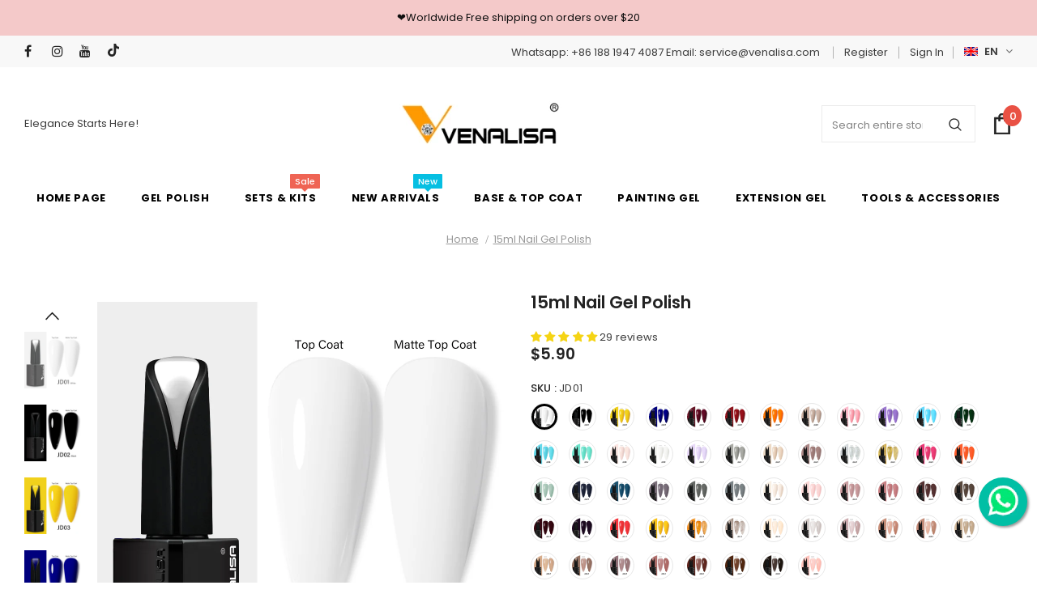

--- FILE ---
content_type: text/html; charset=utf-8
request_url: https://venalisa.com/products/15ml-nail-gel-polish
body_size: 69694
content:
  <!doctype html>
<!--[if lt IE 7]><html class="no-js lt-ie9 lt-ie8 lt-ie7" lang="en"> <![endif]-->
<!--[if IE 7]><html class="no-js lt-ie9 lt-ie8" lang="en"> <![endif]-->
<!--[if IE 8]><html class="no-js lt-ie9" lang="en"> <![endif]-->
<!--[if IE 9 ]><html class="ie9 no-js"> <![endif]-->
<!--[if (gt IE 9)|!(IE)]><!--> <html class="no-js"> <!--<![endif]-->
<head>
  <meta name="google-site-verification" content="HCCBnrfL_h72EiUS0NK1-DA38f1pV832xUonDzJA_yM" />
<meta name="uri-translation" content="on" />

    <!-- Google tag (gtag.js) -->
<script async src="https://www.googletagmanager.com/gtag/js?id=UA-186897300-1"></script>
<script>
  window.dataLayer = window.dataLayer || [];
  function gtag(){dataLayer.push(arguments);}
  gtag('js', new Date());

  gtag('config', 'UA-186897300-1');
</script>
  

  <!-- Google Tag Manager -->
<script>(function(w,d,s,l,i){w[l]=w[l]||[];w[l].push({'gtm.start':
new Date().getTime(),event:'gtm.js'});var f=d.getElementsByTagName(s)[0],
j=d.createElement(s),dl=l!='dataLayer'?'&l='+l:'';j.async=true;j.src=
'https://www.googletagmanager.com/gtm.js?id='+i+dl;f.parentNode.insertBefore(j,f);
})(window,document,'script','dataLayer','GTM-5FJWLPP');</script>
<!-- End Google Tag Manager -->

<script>(function(w,d,t,r,u){var f,n,i;w[u]=w[u]||[],f=function(){var o={ti:"52016987"};o.q=w[u],w[u]=new UET(o),w[u].push("pageLoad")},n=d.createElement(t),n.src=r,n.async=1,n.onload=n.onreadystatechange=function(){var s=this.readyState;s&&s!=="loaded"&&s!=="complete"||(f(),n.onload=n.onreadystatechange=null)},i=d.getElementsByTagName(t)[0],i.parentNode.insertBefore(n,i)})(window,document,"script","//bat.bing.com/bat.js","uetq");</script>

  <!-- 谷歌评论 -->
  <script src="https://apis.google.com/js/platform.js?onload=renderOptIn" async defer></script>

<script>
  window.renderOptIn = function() {
    window.gapi.load('surveyoptin', function() {
      window.gapi.surveyoptin.render(
        {
          // REQUIRED FIELDS
          "merchant_id": 546200185,
          "order_id": "ORDER_ID",
          "email": "CUSTOMER_EMAIL",
          "delivery_country": "COUNTRY_CODE",
          "estimated_delivery_date": "YYYY-MM-DD",

          // OPTIONAL FIELDS
          "products": [{"gtin":"GTIN1"}, {"gtin":"GTIN2"}]
        });
    });
  }
</script>
  

<meta name="p:domain_verify" content="98419f8ff9cd28ef2a17c30c6b9a1813"/>
  <!-- Pinterest Tag -->
<script>
!function(e){if(!window.pintrk){window.pintrk = function () {
window.pintrk.queue.push(Array.prototype.slice.call(arguments))};var
  n=window.pintrk;n.queue=[],n.version="3.0";var
  t=document.createElement("script");t.async=!0,t.src=e;var
  r=document.getElementsByTagName("script")[0];
  r.parentNode.insertBefore(t,r)}}("https://s.pinimg.com/ct/core.js");
pintrk('load', '2612401693729', {em: '<user_email_address>'});
pintrk('page');
</script>
<noscript>
<img height="1" width="1" style="display:none;" alt=""
  src="https://ct.pinterest.com/v3/?event=init&tid=2612401693729&pd[em]=<hashed_email_address>&noscript=1" />
</noscript>
<!-- end Pinterest Tag -->
  
  <!-- Global site tag (gtag.js) - Google Ads: 393178622 -->
<script async src="https://www.googletagmanager.com/gtag/js?id=AW-393178622"></script>
<script>
  window.dataLayer = window.dataLayer || [];
  function gtag(){dataLayer.push(arguments);}
  gtag('js', new Date());

  gtag('config', 'AW-393178622');
</script>


  
  

  <script>
    !function (w, d, t) {
      w.TiktokAnalyticsObject=t;var ttq=w[t]=w[t]||[];ttq.methods=["page","track","identify","instances","debug","on","off","once","ready","alias","group","enableCookie","disableCookie"],ttq.setAndDefer=function(t,e){t[e]=function(){t.push([e].concat(Array.prototype.slice.call(arguments,0)))}};for(var i=0;i<ttq.methods.length;i++)ttq.setAndDefer(ttq,ttq.methods[i]);ttq.instance=function(t){for(var e=ttq._i[t]||[],n=0;n<ttq.methods.length;n++)ttq.setAndDefer(e,ttq.methods[n]);return e},ttq.load=function(e,n){var i="https://analytics.tiktok.com/i18n/pixel/events.js";ttq._i=ttq._i||{},ttq._i[e]=[],ttq._i[e]._u=i,ttq._t=ttq._t||{},ttq._t[e]=+new Date,ttq._o=ttq._o||{},ttq._o[e]=n||{};var o=document.createElement("script");o.type="text/javascript",o.async=!0,o.src=i+"?sdkid="+e+"&lib="+t;var a=document.getElementsByTagName("script")[0];a.parentNode.insertBefore(o,a)};


      ttq.load('C1I4CEHT0U322RQPS8OG');
      ttq.page();
    }(window, document, 'ttq');
  </script>
  <meta name="p:domain_verify" content="685b1cd74aa68093c2b1e58a559acdb0"/>
<meta name="facebook-domain-verification" content="vlkreuemv2ytz3ztk8qv1zhl4d3bwl" /> 
  <meta name="google-site-verification" content="gLSEGpnhEr87kx_Ys7WsyOC38N0kQmt45ap4zDIxszM" />







   
  <!-- Facebook Pixel Code -->
  <script>
    !function(f,b,e,v,n,t,s)
    {if(f.fbq)return;n=f.fbq=function(){n.callMethod?
      n.callMethod.apply(n,arguments):n.queue.push(arguments)};
     if(!f._fbq)f._fbq=n;n.push=n;n.loaded=!0;n.version='2.0';
     n.queue=[];t=b.createElement(e);t.async=!0;
     t.src=v;s=b.getElementsByTagName(e)[0];
     s.parentNode.insertBefore(t,s)}(window, document,'script',
                                     'https://connect.facebook.net/en_US/fbevents.js');
    fbq('init', '356672825660526');
    fbq('track', 'PageView');
  </script>
  <noscript><img height="1" width="1" style="display:none"
                 src="https://www.facebook.com/tr?id=356672825660526&ev=PageView&noscript=1"
                 /></noscript>
  <!-- End Facebook Pixel Code -->

  <!-- Basic page needs ================================================== -->
  <meta charset="utf-8">
  <meta http-equiv="X-UA-Compatible" content="IE=edge,chrome=1">
	
  <!-- Title and description ================================================== -->
   
  <title>
    Venalisa 15ml Gel Nail Polish
    
    

    
  </title>
  

  
  <meta name="description" content="Venalisa nail gel polish is long lasting and pigmented, with big volume of each bottle 15ml. Nail Salon quality, suitable for both professional use and diy manicure at home.">
  

  <!-- Product meta ================================================== -->
  


  <meta property="og:type" content="product">
  <meta property="og:title" content="15ml Nail Gel Polish">
  
  <meta property="og:image" content="http://venalisa.com/cdn/shop/products/6391ace427ade714b70fb966024ae804_grande.jpg?v=1653297061">
  <meta property="og:image:secure_url" content="https://venalisa.com/cdn/shop/products/6391ace427ade714b70fb966024ae804_grande.jpg?v=1653297061">
  
  <meta property="og:image" content="http://venalisa.com/cdn/shop/files/JD01_e8776c67-d357-4443-b1a4-5eede2984d76_grande.jpg?v=1764841090">
  <meta property="og:image:secure_url" content="https://venalisa.com/cdn/shop/files/JD01_e8776c67-d357-4443-b1a4-5eede2984d76_grande.jpg?v=1764841090">
  
  <meta property="og:image" content="http://venalisa.com/cdn/shop/files/JD02_grande.jpg?v=1764842154">
  <meta property="og:image:secure_url" content="https://venalisa.com/cdn/shop/files/JD02_grande.jpg?v=1764842154">
  
  <meta property="og:price:amount" content="5.90">
  <meta property="og:price:currency" content="USD">


  <meta property="og:description" content="Venalisa nail gel polish is long lasting and pigmented, with big volume of each bottle 15ml. Nail Salon quality, suitable for both professional use and diy manicure at home.">


  <meta property="og:url" content="https://venalisa.com/products/15ml-nail-gel-polish">
  <meta property="og:site_name" content="Venalisa">
  <!-- /snippets/twitter-card.liquid -->





  <meta name="twitter:card" content="product">
  <meta name="twitter:title" content="15ml Nail Gel Polish">
  <meta name="twitter:description" content="Product Description: Please choose the right color before adding to shopping cart or checkout. There are 42 colors to choose from (#JD01 to #JD12,  #JD16 to #JD45).   Color Chart:       Specification: Brand: VENALISA Ingredient: UV Gel Certificate: CE, REACH, MSDS, SGS Volume: 15ml NET WT: 73.5g Type: Semi-permanent Gel Polish Nails Curing Lamp: UV/ LED lamp Application: Nail art, DIY manicure, Salon       Features: ●New trend pigmented gel polish, fit for all occasions and seasons.  ●Capacity upgrade: With big volume of each bottle 15ml, that enough for lots of fingernails/toenails art or sharing with your friends. ●High Glossy Professional Gel Nail Polish: Premium gel material bring you brilliant shine finish and more smoother than traditional polishes. ●Long Lasting and Wear Resisting UV Nail Polish: Venalisa gel nail polish will last up to 20 days with proper application. ●Safe &amp;amp; Eco-friendly Natural Gel Polish: Venalisa">
  <meta name="twitter:image" content="https://venalisa.com/cdn/shop/products/6391ace427ade714b70fb966024ae804_medium.jpg?v=1653297061">
  <meta name="twitter:image:width" content="240">
  <meta name="twitter:image:height" content="240">
  <meta name="twitter:label1" content="Price">
  <meta name="twitter:data1" content="$5.90 USD">
  
  <meta name="twitter:label2" content="Brand">
  <meta name="twitter:data2" content="Venalisa">
  



  <!-- Helpers ================================================== -->
  <link rel="canonical" href="https://venalisa.com/products/15ml-nail-gel-polish">
  <link canonical-shop-url="https://venalisa.com/">
  <meta name="viewport" content="width=device-width,initial-scale=1">
  <link rel="preload" href="//venalisa.com/cdn/shop/t/23/assets/vendor.min.css?v=72559489221033970801645002680" as="style">
  <link rel="preload" href="//venalisa.com/cdn/shop/t/23/assets/theme-styles.css?v=45126694707557600041645002724" as="style">
  <link rel="preload" href="//venalisa.com/cdn/shop/t/23/assets/theme-styles-responsive.css?v=129427349389297469351645002724" as="style">
  <link rel="preload" href="//venalisa.com/cdn/shop/t/23/assets/theme-settings.css?v=38082213018061544631745396526" as="style">
  <link rel="preload" href="//venalisa.com/cdn/shop/t/23/assets/header-05.css?v=144411295679501898301645002659" as="style">
  <link rel="preload" href="//venalisa.com/cdn/shop/t/23/assets/header-06.css?v=18964610710003997541645002660" as="style">
  <link rel="preload" href="//venalisa.com/cdn/shop/t/23/assets/header-07.css?v=100353581849455261521645002660" as="style">
  <link rel="preload" href="//venalisa.com/cdn/shop/t/23/assets/header-08.css?v=167126704788912764851645002661" as="style">
  <link rel="preload" href="//venalisa.com/cdn/shop/t/23/assets/footer-06.css?v=132629616272968652451645002649" as="style">
  <link rel="preload" href="//venalisa.com/cdn/shop/t/23/assets/footer-07.css?v=19457261069086938391645002650" as="style">
  <link rel="preload" href="//venalisa.com/cdn/shop/t/23/assets/footer-08.css?v=17161311055609253561645002651" as="style">
  <link rel="preload" href="//venalisa.com/cdn/shop/t/23/assets/footer-09.css?v=31723816694365087181645002651" as="style">
  <link rel="preload" href="//venalisa.com/cdn/shop/t/23/assets/product-skin.css?v=86030726725359264551645002675" as="style">
  <link rel="preload" href="//venalisa.com/cdn/shop/t/23/assets/layout_style_1170.css?v=175837568721092489071645002669" as="style">
  <link rel="preload" href="//venalisa.com/cdn/shop/t/23/assets/layout_style_fullwidth.css?v=139908533630461757151645002670" as="style">
  <link rel="preload" href="//venalisa.com/cdn/shop/t/23/assets/layout_style_flower.css?v=46301794337413993831645002670" as="style">
  <link rel="preload" href="//venalisa.com/cdn/shop/t/23/assets/layout_style_suppermarket.css?v=128954938120041481171645002671" as="style">
  <link rel="preload" href="//venalisa.com/cdn/shop/t/23/assets/layout_style_surfup.css?v=6333508663724808751645002671" as="style">
  <link rel="preload" href="//venalisa.com/cdn/shop/t/23/assets/product-supermarket.css?v=171093545267327271411645002675" as="style">
  <link rel="preload" href="//venalisa.com/cdn/shop/t/23/assets/jquery.min.js?v=56888366816115934351645002668" as="script">

  <!-- Favicon -->
  
  <link rel="shortcut icon" href="//venalisa.com/cdn/shop/files/venalisa_logo_32x32.jpg?v=1671440386" type="image/png">
  
  
  <!-- Styles -->
  <style>
    
@import url('https://fonts.googleapis.com/css?family=Poppins:300,300i,400,400i,500,500i,600,600i,700,700i,800,800i&display=swap');
			    

          
			        
          
    
    :root {
      --font_size: 13px;
      --font_size_minus1: 12px;
      --font_size_minus2: 11px;
      --font_size_minus3: 10px;
      --font_size_minus4: 9px;
      --font_size_plus1: 14px;
      --font_size_plus2: 15px;
      --font_size_plus3: 16px;
      --font_size_plus4: 17px;
      --font_size_plus5: 18px;
      --font_size_plus6: 19px;
      --font_size_plus7: 20px;
      --font_size_plus8: 21px;
      --font_size_plus9: 22px;
      --font_size_plus10: 23px;
      --font_size_plus11: 24px;
      --font_size_plus12: 25px;
      --font_size_plus13: 26px;
      --font_size_plus14: 27px;
      --font_size_plus15: 28px;
      --font_size_plus16: 29px;
      --font_size_plus18: 31px;
      --font_size_plus21: 34px;
      --font_size_plus22: 35px;
      --font_size_plus23: 36px;
      --font_size_plus24: 37px;
      --font_size_plus29: 42px;
      --font_size_plus33: 46px;
      --font_size_plus34: 47px;

	  --fonts_name: Poppins;
	  --fonts_name_2: Poppins;

      /* Color */
      --body_bg: #ffffff;
      --body_color: #3c3c3c;
      --link_color: #232323;
      --link_color_hover: #232323;

      /* Breadcrumb */
      --breadcrumb_color : #999999;
      --breadcrumb_text_transform : capitalize;

      /* Header and Title */
      --page_title_font_size: 24px;
      --page_title_font_size_minus4: 20px;
      --page_title_font_size_minus6: 18px;
      --page_title_font_size_plus5: 29px;
      --page_title_color: #232323;
      --page_title_text_align : left;

      /* Product  */
      --product_name_font_size: 14px;
      --product_name_line_height: 22px;
      --product_text_transform: capitalize;
      --product_name_font_weight: 400;
      --product_name_text_align: left;
      --product_vendor_text_transform: uppercase;
      --product_vendor_font_weight: 500;
      --product_vendor_font_size: 14px;

      --color_title_pr: #232323;
      --color_title_pr_hover: #232323;
      --color_vendor : #232323;
      --sale_text : #fff;
      --bg_sale : #e64a44;
      --custom_label_text : #fff;
      --custom_label_bg : #323232;
      --bundle_label_text : #fff;
      --bundle_label_bg : #232323;
      --new_label_text : #323232;
      --new_label_bg : #fff;
      --new_label_border : #f6f6f6;
      --sold_out_text : #fff;
      --bg_sold_out : #c1c1c1;
      --color_price: #232323;
      --color_price_sale: #e95144;
      --color_compare_price: #969696;
      --color_compare_product: #fff;
      
        
        --color_quick_view: rgba(255, 255, 255, 0.7);
        --bg_quick_view: rgba(0, 0, 0, 0.8);
        
      
      --border_quick_view: transparent;
      --color_wishlist: #232323;
      --bg_wishlist: #f5f5f5;
      --border_wishlist: transparent;
      --bg_wishlist_active: #ffe5e5;

      /* Button 1 */
      --background_1: #232323;
      --color_1 : #ffffff;
      --border_1 : #232323;

      /* Button 2 */
      --background_2: #fff;
      --color_2 : #232323;
      --border_2 : #232323;

      /* Button 3 */
      --background_3: #f84248;
      --color_3 : #ffffff;
      --border_3 : #f84248;

      /* Button Add To Cart */
      --color_add_to_cart : #ffffff;
      --border_add_to_cart : #000;
      --background_add_to_cart : #000;

      --color_add_to_cart_hover : #000;
      --border_add_to_cart_hover : #000;
      --background_add_to_cart_hover : #fff;


      /* Button */
      
        --button_font_family: Poppins;
      
      --button_font_size: px;
      --button_font_weight: ;
      --button_border_radius: px;
      --button_border_width: px;
      --button_border_style: ;
      --button_text_align: ;
      --button_text_transform: ;
      --button_letter_spacing: ;
      --button_padding_top: px;
      --button_padding_bottom: px;
      --button_padding_left: px;
      --button_padding_right: px;

      

      /* Border Color */
      --border_widget_title : #e0e0e0;
      --border_color_1 : #ebebeb;
      --border_color_2: #e7e7e7;
      --border_page_title: #eaeaea;
      --border_input: #cbcbcb;
      --border_checkbox: #d0d0d0;
      --border_dropdown: #dadada;
      --border_bt_sidebar : #f6f6f6;
      --color_icon_drop: #6b6b6b;

      
          --color_ipt: #3c3c3c;
        

      
      --color_slick_arrow: #000000;
      --color_border_slick_arrow: #505050;
      --color_bg_slick_arrow: #ffffff;
      

      /*color Mobile*/

      --color_menu_mb: #232323;
      --color_menu_level3: #3c3c3c;

      /* Mixin ================= */
      
          --padding_btn: 14px 15px 12px !important;
          --padding_btn_bundle: 14px 15px 12px;
          --padding_btn_qv_add_to_cart: 14px 15px 12px;
          --font_size_btn: var(--font_size);
          --letter_spacing_btn: 0;
      

      
      
          --color-price-box: var(--color_compare_price);
      

      --color_review: #232323;
      --color_review_empty: #232323;

      --border-product-image: #e6e6e6;

      
      --border-radius-17: 17px;
      --border-radius-50: 50%;
      
    }
</style>
  <link href="//venalisa.com/cdn/shop/t/23/assets/vendor.min.css?v=72559489221033970801645002680" rel="stylesheet" type="text/css" media="all" />
<link href="//venalisa.com/cdn/shop/t/23/assets/theme-styles.css?v=45126694707557600041645002724" rel="stylesheet" type="text/css" media="all" />
<link href="//venalisa.com/cdn/shop/t/23/assets/theme-styles-responsive.css?v=129427349389297469351645002724" rel="stylesheet" type="text/css" media="all" />
<link href="//venalisa.com/cdn/shop/t/23/assets/theme-settings.css?v=38082213018061544631745396526" rel="stylesheet" type="text/css" media="all" />



































	<link href="//venalisa.com/cdn/shop/t/23/assets/layout_style_surfup.css?v=6333508663724808751645002671" rel="stylesheet" type="text/css" media="all" />


  
   <!-- Scripts -->
  <script src="//venalisa.com/cdn/shop/t/23/assets/jquery.min.js?v=56888366816115934351645002668" type="text/javascript"></script>
<script src="//venalisa.com/cdn/shop/t/23/assets/jquery-cookie.min.js?v=72365755745404048181645002666" type="text/javascript"></script>
<script src="//venalisa.com/cdn/shop/t/23/assets/lazysizes.min.js?v=84414966064882348651645002672" type="text/javascript"></script>

<script>
  	window.lazySizesConfig = window.lazySizesConfig || {};
    lazySizesConfig.loadMode = 1;
    window.lazySizesConfig.init = false;
    lazySizes.init();
  
    window.ajax_cart = "upsell";
    window.money_format = "<span class=money>${{amount}}</span>";//"<span class=money>${{amount}} USD</span>";
    window.shop_currency = "USD";
    window.show_multiple_currencies = false;
    window.use_color_swatch = true;
    window.product_variant_name = true;
        window.color_swatch_style = "variant";
    window.enable_sidebar_multiple_choice = true;
    window.file_url = "//venalisa.com/cdn/shop/files/?v=4216";
    window.asset_url = "";
    window.router = "";
    window.swatch_recently = "sku";
    window.label_sale = "discount_sale";
    window.layout_style = "layout_style_surfup";
    window.layout_home = "layout_home_3";
    window.product_style = "default";
    window.category_style = "default";
    window.layout_body = "full";
        
    window.inventory_text = {
        in_stock: "In stock",
        many_in_stock: "Many in stock",
        out_of_stock: "Out of stock",
        add_to_cart: "Add to cart",
        add_all_to_cart: "Add all to Cart",
        sold_out: "Sold Out",
        select_options : "Select options",
        unavailable: "Sold Out",
        view_all_collection: "View All",
        no_more_product: "No more product",
        show_options: "Show Variants",
        hide_options: "Hide Variants",
        adding : "Adding",
        thank_you : "Thank You",
        add_more : "Add More",
        cart_feedback : "Added",
        add_wishlist : "Add to Wish List",
        remove_wishlist : "Remove Wish List",
        add_wishlist_1 : "Add to wishlist",
        remove_wishlist_1 : "Remove wishlist",
        previous: "Prev",
        next: "Next",
      	pre_order : "Pre Order",
        hotStock: "Hurry up! only [inventory] left",
        view_more: "View All",
        view_less : "View Less",
        show_more: "Show More",
        show_less : "Show Less",
        days : "Days",
        hours : "Hours",
        mins : "Mins",
        secs : "Secs",

        customlabel: "Custom Label",
        newlabel: "New",
        salelabel: "Sale",
        soldoutlabel: "Sold Out",
        bundlelabel: "Bundle",

        message_compare : "You must select at least two products to compare!",
        message_iscart : "is added to your shopping cart.",

        add_compare : "Add to compare",
        remove_compare : "Remove compare",
        remove: "Remove",
        warning_quantity: "Maximum quantity",
    };
    window.multi_lang = false;
    window.infinity_scroll_feature = true;
    window.newsletter_popup = false;
    window.hidden_newsletter = false;
    window.option_ptoduct1 = "size";
    window.option_ptoduct2 = "color";
    window.option_ptoduct3 = "option 3"

    /* Free Shipping Message */
    window.free_shipping_color1 = "#F44336";  
    window.free_shipping_color2 = "#FF9800";
    window.free_shipping_color3 = "#69c69c";
    window.free_shipping_price = 20;
    window.free_shipping_text = {
        free_shipping_message_1: "You qualify for free shipping!",
        free_shipping_message_2:"Only",
        free_shipping_message_3: "away from",
        free_shipping_message_4: "free shipping",
        free_shipping_1: "Free",
        free_shipping_2: "TBD",
    }

</script>

  <!-- Header hook for plugins ================================ -->
  <script>window.performance && window.performance.mark && window.performance.mark('shopify.content_for_header.start');</script><meta name="google-site-verification" content="HCCBnrfL_h72EiUS0NK1-DA38f1pV832xUonDzJA_yM">
<meta id="shopify-digital-wallet" name="shopify-digital-wallet" content="/48613752994/digital_wallets/dialog">
<meta name="shopify-checkout-api-token" content="621b286516c2ede40158afd8bbacce0f">
<meta id="in-context-paypal-metadata" data-shop-id="48613752994" data-venmo-supported="false" data-environment="production" data-locale="en_US" data-paypal-v4="true" data-currency="USD">
<link rel="alternate" hreflang="x-default" href="https://venalisa.com/products/15ml-nail-gel-polish">
<link rel="alternate" hreflang="en" href="https://venalisa.com/products/15ml-nail-gel-polish">
<link rel="alternate" hreflang="es" href="https://venalisa.com/es/products/15ml-nail-gel-polish">
<link rel="alternate" hreflang="fr" href="https://venalisa.com/fr/products/15ml-nail-gel-polish">
<link rel="alternate" type="application/json+oembed" href="https://venalisa.com/products/15ml-nail-gel-polish.oembed">
<script async="async" src="/checkouts/internal/preloads.js?locale=en-US"></script>
<link rel="preconnect" href="https://shop.app" crossorigin="anonymous">
<script async="async" src="https://shop.app/checkouts/internal/preloads.js?locale=en-US&shop_id=48613752994" crossorigin="anonymous"></script>
<script id="apple-pay-shop-capabilities" type="application/json">{"shopId":48613752994,"countryCode":"HK","currencyCode":"USD","merchantCapabilities":["supports3DS"],"merchantId":"gid:\/\/shopify\/Shop\/48613752994","merchantName":"Venalisa","requiredBillingContactFields":["postalAddress","email","phone"],"requiredShippingContactFields":["postalAddress","email","phone"],"shippingType":"shipping","supportedNetworks":["visa","masterCard","amex"],"total":{"type":"pending","label":"Venalisa","amount":"1.00"},"shopifyPaymentsEnabled":true,"supportsSubscriptions":true}</script>
<script id="shopify-features" type="application/json">{"accessToken":"621b286516c2ede40158afd8bbacce0f","betas":["rich-media-storefront-analytics"],"domain":"venalisa.com","predictiveSearch":true,"shopId":48613752994,"locale":"en"}</script>
<script>var Shopify = Shopify || {};
Shopify.shop = "venalisaofficial.myshopify.com";
Shopify.locale = "en";
Shopify.currency = {"active":"USD","rate":"1.0"};
Shopify.country = "US";
Shopify.theme = {"name":"Ella-1.0","id":130831712492,"schema_name":"Ella","schema_version":"5.0.9","theme_store_id":null,"role":"main"};
Shopify.theme.handle = "null";
Shopify.theme.style = {"id":null,"handle":null};
Shopify.cdnHost = "venalisa.com/cdn";
Shopify.routes = Shopify.routes || {};
Shopify.routes.root = "/";</script>
<script type="module">!function(o){(o.Shopify=o.Shopify||{}).modules=!0}(window);</script>
<script>!function(o){function n(){var o=[];function n(){o.push(Array.prototype.slice.apply(arguments))}return n.q=o,n}var t=o.Shopify=o.Shopify||{};t.loadFeatures=n(),t.autoloadFeatures=n()}(window);</script>
<script>
  window.ShopifyPay = window.ShopifyPay || {};
  window.ShopifyPay.apiHost = "shop.app\/pay";
  window.ShopifyPay.redirectState = null;
</script>
<script id="shop-js-analytics" type="application/json">{"pageType":"product"}</script>
<script defer="defer" async type="module" src="//venalisa.com/cdn/shopifycloud/shop-js/modules/v2/client.init-shop-cart-sync_BdyHc3Nr.en.esm.js"></script>
<script defer="defer" async type="module" src="//venalisa.com/cdn/shopifycloud/shop-js/modules/v2/chunk.common_Daul8nwZ.esm.js"></script>
<script type="module">
  await import("//venalisa.com/cdn/shopifycloud/shop-js/modules/v2/client.init-shop-cart-sync_BdyHc3Nr.en.esm.js");
await import("//venalisa.com/cdn/shopifycloud/shop-js/modules/v2/chunk.common_Daul8nwZ.esm.js");

  window.Shopify.SignInWithShop?.initShopCartSync?.({"fedCMEnabled":true,"windoidEnabled":true});

</script>
<script>
  window.Shopify = window.Shopify || {};
  if (!window.Shopify.featureAssets) window.Shopify.featureAssets = {};
  window.Shopify.featureAssets['shop-js'] = {"shop-cart-sync":["modules/v2/client.shop-cart-sync_QYOiDySF.en.esm.js","modules/v2/chunk.common_Daul8nwZ.esm.js"],"init-fed-cm":["modules/v2/client.init-fed-cm_DchLp9rc.en.esm.js","modules/v2/chunk.common_Daul8nwZ.esm.js"],"shop-button":["modules/v2/client.shop-button_OV7bAJc5.en.esm.js","modules/v2/chunk.common_Daul8nwZ.esm.js"],"init-windoid":["modules/v2/client.init-windoid_DwxFKQ8e.en.esm.js","modules/v2/chunk.common_Daul8nwZ.esm.js"],"shop-cash-offers":["modules/v2/client.shop-cash-offers_DWtL6Bq3.en.esm.js","modules/v2/chunk.common_Daul8nwZ.esm.js","modules/v2/chunk.modal_CQq8HTM6.esm.js"],"shop-toast-manager":["modules/v2/client.shop-toast-manager_CX9r1SjA.en.esm.js","modules/v2/chunk.common_Daul8nwZ.esm.js"],"init-shop-email-lookup-coordinator":["modules/v2/client.init-shop-email-lookup-coordinator_UhKnw74l.en.esm.js","modules/v2/chunk.common_Daul8nwZ.esm.js"],"pay-button":["modules/v2/client.pay-button_DzxNnLDY.en.esm.js","modules/v2/chunk.common_Daul8nwZ.esm.js"],"avatar":["modules/v2/client.avatar_BTnouDA3.en.esm.js"],"init-shop-cart-sync":["modules/v2/client.init-shop-cart-sync_BdyHc3Nr.en.esm.js","modules/v2/chunk.common_Daul8nwZ.esm.js"],"shop-login-button":["modules/v2/client.shop-login-button_D8B466_1.en.esm.js","modules/v2/chunk.common_Daul8nwZ.esm.js","modules/v2/chunk.modal_CQq8HTM6.esm.js"],"init-customer-accounts-sign-up":["modules/v2/client.init-customer-accounts-sign-up_C8fpPm4i.en.esm.js","modules/v2/client.shop-login-button_D8B466_1.en.esm.js","modules/v2/chunk.common_Daul8nwZ.esm.js","modules/v2/chunk.modal_CQq8HTM6.esm.js"],"init-shop-for-new-customer-accounts":["modules/v2/client.init-shop-for-new-customer-accounts_CVTO0Ztu.en.esm.js","modules/v2/client.shop-login-button_D8B466_1.en.esm.js","modules/v2/chunk.common_Daul8nwZ.esm.js","modules/v2/chunk.modal_CQq8HTM6.esm.js"],"init-customer-accounts":["modules/v2/client.init-customer-accounts_dRgKMfrE.en.esm.js","modules/v2/client.shop-login-button_D8B466_1.en.esm.js","modules/v2/chunk.common_Daul8nwZ.esm.js","modules/v2/chunk.modal_CQq8HTM6.esm.js"],"shop-follow-button":["modules/v2/client.shop-follow-button_CkZpjEct.en.esm.js","modules/v2/chunk.common_Daul8nwZ.esm.js","modules/v2/chunk.modal_CQq8HTM6.esm.js"],"lead-capture":["modules/v2/client.lead-capture_BntHBhfp.en.esm.js","modules/v2/chunk.common_Daul8nwZ.esm.js","modules/v2/chunk.modal_CQq8HTM6.esm.js"],"checkout-modal":["modules/v2/client.checkout-modal_CfxcYbTm.en.esm.js","modules/v2/chunk.common_Daul8nwZ.esm.js","modules/v2/chunk.modal_CQq8HTM6.esm.js"],"shop-login":["modules/v2/client.shop-login_Da4GZ2H6.en.esm.js","modules/v2/chunk.common_Daul8nwZ.esm.js","modules/v2/chunk.modal_CQq8HTM6.esm.js"],"payment-terms":["modules/v2/client.payment-terms_MV4M3zvL.en.esm.js","modules/v2/chunk.common_Daul8nwZ.esm.js","modules/v2/chunk.modal_CQq8HTM6.esm.js"]};
</script>
<script>(function() {
  var isLoaded = false;
  function asyncLoad() {
    if (isLoaded) return;
    isLoaded = true;
    var urls = ["https:\/\/wheelstatic.com\/wheel_app\/script\/?shop=venalisaofficial.myshopify.com","\/\/cdn.shopify.com\/proxy\/34d904ac945856b6520a3b9a14648f2fef85d2ff64a072cb258e3be79c0e6903\/api.goaffpro.com\/loader.js?shop=venalisaofficial.myshopify.com\u0026sp-cache-control=cHVibGljLCBtYXgtYWdlPTkwMA"];
    for (var i = 0; i < urls.length; i++) {
      var s = document.createElement('script');
      s.type = 'text/javascript';
      s.async = true;
      s.src = urls[i];
      var x = document.getElementsByTagName('script')[0];
      x.parentNode.insertBefore(s, x);
    }
  };
  if(window.attachEvent) {
    window.attachEvent('onload', asyncLoad);
  } else {
    window.addEventListener('load', asyncLoad, false);
  }
})();</script>
<script id="__st">var __st={"a":48613752994,"offset":28800,"reqid":"033888a1-9031-4476-9810-b01c0ae43573-1769008358","pageurl":"venalisa.com\/products\/15ml-nail-gel-polish","u":"855826011cc2","p":"product","rtyp":"product","rid":6683044839586};</script>
<script>window.ShopifyPaypalV4VisibilityTracking = true;</script>
<script id="form-persister">!function(){'use strict';const t='contact',e='new_comment',n=[[t,t],['blogs',e],['comments',e],[t,'customer']],o='password',r='form_key',c=['recaptcha-v3-token','g-recaptcha-response','h-captcha-response',o],s=()=>{try{return window.sessionStorage}catch{return}},i='__shopify_v',u=t=>t.elements[r],a=function(){const t=[...n].map((([t,e])=>`form[action*='/${t}']:not([data-nocaptcha='true']) input[name='form_type'][value='${e}']`)).join(',');var e;return e=t,()=>e?[...document.querySelectorAll(e)].map((t=>t.form)):[]}();function m(t){const e=u(t);a().includes(t)&&(!e||!e.value)&&function(t){try{if(!s())return;!function(t){const e=s();if(!e)return;const n=u(t);if(!n)return;const o=n.value;o&&e.removeItem(o)}(t);const e=Array.from(Array(32),(()=>Math.random().toString(36)[2])).join('');!function(t,e){u(t)||t.append(Object.assign(document.createElement('input'),{type:'hidden',name:r})),t.elements[r].value=e}(t,e),function(t,e){const n=s();if(!n)return;const r=[...t.querySelectorAll(`input[type='${o}']`)].map((({name:t})=>t)),u=[...c,...r],a={};for(const[o,c]of new FormData(t).entries())u.includes(o)||(a[o]=c);n.setItem(e,JSON.stringify({[i]:1,action:t.action,data:a}))}(t,e)}catch(e){console.error('failed to persist form',e)}}(t)}const f=t=>{if('true'===t.dataset.persistBound)return;const e=function(t,e){const n=function(t){return'function'==typeof t.submit?t.submit:HTMLFormElement.prototype.submit}(t).bind(t);return function(){let t;return()=>{t||(t=!0,(()=>{try{e(),n()}catch(t){(t=>{console.error('form submit failed',t)})(t)}})(),setTimeout((()=>t=!1),250))}}()}(t,(()=>{m(t)}));!function(t,e){if('function'==typeof t.submit&&'function'==typeof e)try{t.submit=e}catch{}}(t,e),t.addEventListener('submit',(t=>{t.preventDefault(),e()})),t.dataset.persistBound='true'};!function(){function t(t){const e=(t=>{const e=t.target;return e instanceof HTMLFormElement?e:e&&e.form})(t);e&&m(e)}document.addEventListener('submit',t),document.addEventListener('DOMContentLoaded',(()=>{const e=a();for(const t of e)f(t);var n;n=document.body,new window.MutationObserver((t=>{for(const e of t)if('childList'===e.type&&e.addedNodes.length)for(const t of e.addedNodes)1===t.nodeType&&'FORM'===t.tagName&&a().includes(t)&&f(t)})).observe(n,{childList:!0,subtree:!0,attributes:!1}),document.removeEventListener('submit',t)}))}()}();</script>
<script integrity="sha256-4kQ18oKyAcykRKYeNunJcIwy7WH5gtpwJnB7kiuLZ1E=" data-source-attribution="shopify.loadfeatures" defer="defer" src="//venalisa.com/cdn/shopifycloud/storefront/assets/storefront/load_feature-a0a9edcb.js" crossorigin="anonymous"></script>
<script crossorigin="anonymous" defer="defer" src="//venalisa.com/cdn/shopifycloud/storefront/assets/shopify_pay/storefront-65b4c6d7.js?v=20250812"></script>
<script data-source-attribution="shopify.dynamic_checkout.dynamic.init">var Shopify=Shopify||{};Shopify.PaymentButton=Shopify.PaymentButton||{isStorefrontPortableWallets:!0,init:function(){window.Shopify.PaymentButton.init=function(){};var t=document.createElement("script");t.src="https://venalisa.com/cdn/shopifycloud/portable-wallets/latest/portable-wallets.en.js",t.type="module",document.head.appendChild(t)}};
</script>
<script data-source-attribution="shopify.dynamic_checkout.buyer_consent">
  function portableWalletsHideBuyerConsent(e){var t=document.getElementById("shopify-buyer-consent"),n=document.getElementById("shopify-subscription-policy-button");t&&n&&(t.classList.add("hidden"),t.setAttribute("aria-hidden","true"),n.removeEventListener("click",e))}function portableWalletsShowBuyerConsent(e){var t=document.getElementById("shopify-buyer-consent"),n=document.getElementById("shopify-subscription-policy-button");t&&n&&(t.classList.remove("hidden"),t.removeAttribute("aria-hidden"),n.addEventListener("click",e))}window.Shopify?.PaymentButton&&(window.Shopify.PaymentButton.hideBuyerConsent=portableWalletsHideBuyerConsent,window.Shopify.PaymentButton.showBuyerConsent=portableWalletsShowBuyerConsent);
</script>
<script>
  function portableWalletsCleanup(e){e&&e.src&&console.error("Failed to load portable wallets script "+e.src);var t=document.querySelectorAll("shopify-accelerated-checkout .shopify-payment-button__skeleton, shopify-accelerated-checkout-cart .wallet-cart-button__skeleton"),e=document.getElementById("shopify-buyer-consent");for(let e=0;e<t.length;e++)t[e].remove();e&&e.remove()}function portableWalletsNotLoadedAsModule(e){e instanceof ErrorEvent&&"string"==typeof e.message&&e.message.includes("import.meta")&&"string"==typeof e.filename&&e.filename.includes("portable-wallets")&&(window.removeEventListener("error",portableWalletsNotLoadedAsModule),window.Shopify.PaymentButton.failedToLoad=e,"loading"===document.readyState?document.addEventListener("DOMContentLoaded",window.Shopify.PaymentButton.init):window.Shopify.PaymentButton.init())}window.addEventListener("error",portableWalletsNotLoadedAsModule);
</script>

<script type="module" src="https://venalisa.com/cdn/shopifycloud/portable-wallets/latest/portable-wallets.en.js" onError="portableWalletsCleanup(this)" crossorigin="anonymous"></script>
<script nomodule>
  document.addEventListener("DOMContentLoaded", portableWalletsCleanup);
</script>

<script id='scb4127' type='text/javascript' async='' src='https://venalisa.com/cdn/shopifycloud/privacy-banner/storefront-banner.js'></script><link id="shopify-accelerated-checkout-styles" rel="stylesheet" media="screen" href="https://venalisa.com/cdn/shopifycloud/portable-wallets/latest/accelerated-checkout-backwards-compat.css" crossorigin="anonymous">
<style id="shopify-accelerated-checkout-cart">
        #shopify-buyer-consent {
  margin-top: 1em;
  display: inline-block;
  width: 100%;
}

#shopify-buyer-consent.hidden {
  display: none;
}

#shopify-subscription-policy-button {
  background: none;
  border: none;
  padding: 0;
  text-decoration: underline;
  font-size: inherit;
  cursor: pointer;
}

#shopify-subscription-policy-button::before {
  box-shadow: none;
}

      </style>

<script>window.performance && window.performance.mark && window.performance.mark('shopify.content_for_header.end');</script>

  <!--[if lt IE 9]>
  <script src="//html5shiv.googlecode.com/svn/trunk/html5.js" type="text/javascript"></script>
  <![endif]-->

  
  
  

  <script>

    Shopify.productOptionsMap = {};
    Shopify.quickViewOptionsMap = {};

    Shopify.updateOptionsInSelector = function(selectorIndex, wrapperSlt) {
        Shopify.optionsMap = wrapperSlt === '.product' ? Shopify.productOptionsMap : Shopify.quickViewOptionsMap;

        switch (selectorIndex) {
            case 0:
                var key = 'root';
                var selector = $(wrapperSlt + ' .single-option-selector:eq(0)');
                break;
            case 1:
                var key = $(wrapperSlt + ' .single-option-selector:eq(0)').val();
                var selector = $(wrapperSlt + ' .single-option-selector:eq(1)');
                break;
            case 2:
                var key = $(wrapperSlt + ' .single-option-selector:eq(0)').val();
                key += ' / ' + $(wrapperSlt + ' .single-option-selector:eq(1)').val();
                var selector = $(wrapperSlt + ' .single-option-selector:eq(2)');
        }

        var initialValue = selector.val();
        selector.empty();

        var availableOptions = Shopify.optionsMap[key];

        if (availableOptions && availableOptions.length) {
            for (var i = 0; i < availableOptions.length; i++) {
                var option = availableOptions[i].replace('-sold-out','');
                var newOption = $('<option></option>').val(option).html(option);

                selector.append(newOption);
            }

            $(wrapperSlt + ' .swatch[data-option-index="' + selectorIndex + '"] .swatch-element').each(function() {
                // debugger;
                if ($.inArray($(this).attr('data-value'), availableOptions) !== -1) {
                    $(this).addClass('available').removeClass('soldout').find(':radio').prop('disabled',false).prop('checked',true);
                }
                else {
                    if ($.inArray($(this).attr('data-value') + '-sold-out', availableOptions) !== -1) {
                        $(this).addClass('available').addClass('soldout').find(':radio').prop('disabled',false).prop('checked',true);
                    } else {
                        $(this).removeClass('available').addClass('soldout').find(':radio').prop('disabled',true).prop('checked',false);
                    }
                    
                }
            });

            if ($.inArray(initialValue, availableOptions) !== -1) {
                selector.val(initialValue);
            }

            selector.trigger('change');
        };
    };

    Shopify.linkOptionSelectors = function(product, wrapperSlt, check) {
        // Building our mapping object.
        Shopify.optionsMap = wrapperSlt === '.product' ? Shopify.productOptionsMap : Shopify.quickViewOptionsMap;
        var arr_1= [],
            arr_2= [],
            arr_3= [];

        Shopify.optionsMap['root'] == [];
        for (var i = 0; i < product.variants.length; i++) {
            var variant = product.variants[i];
            if (variant) {
                var key1 = variant.option1;
                var key2 = variant.option1 + ' / ' + variant.option2;
                Shopify.optionsMap[key1] = [];
                Shopify.optionsMap[key2] = [];
            }
        }
        for (var i = 0; i < product.variants.length; i++) {
            var variant = product.variants[i];
            if (variant) {
                if (window.use_color_swatch) {
                    if (variant.available) {
                        // Gathering values for the 1st drop-down.
                        Shopify.optionsMap['root'] = Shopify.optionsMap['root'] || [];

                        // if ($.inArray(variant.option1 + '-sold-out', Shopify.optionsMap['root']) !== -1) {
                        //     Shopify.optionsMap['root'].pop();
                        // } 

                        arr_1.push(variant.option1);
                        arr_1 = $.unique(arr_1);

                        Shopify.optionsMap['root'].push(variant.option1);

                        Shopify.optionsMap['root'] = Shopify.uniq(Shopify.optionsMap['root']);

                        // Gathering values for the 2nd drop-down.
                        if (product.options.length > 1) {
                        var key = variant.option1;
                            Shopify.optionsMap[key] = Shopify.optionsMap[key] || [];
                            // if ($.inArray(variant.option2 + '-sold-out', Shopify.optionsMap[key]) !== -1) {
                            //     Shopify.optionsMap[key].pop();
                            // } 
                            Shopify.optionsMap[key].push(variant.option2);
                            if ($.inArray(variant.option2, arr_2) === -1) {
                                arr_2.push(variant.option2);
                                arr_2 = $.unique(arr_2);
                            }
                            Shopify.optionsMap[key] = Shopify.uniq(Shopify.optionsMap[key]);
                        }

                        // Gathering values for the 3rd drop-down.
                        if (product.options.length === 3) {
                            var key = variant.option1 + ' / ' + variant.option2;
                            Shopify.optionsMap[key] = Shopify.optionsMap[key] || [];
                            Shopify.optionsMap[key].push(variant.option3);

                            if ($.inArray(variant.option3, arr_3) === -1) {
                                arr_3.push(variant.option3);
                                arr_3 = $.unique(arr_3);
                            }
                            
                            Shopify.optionsMap[key] = Shopify.uniq(Shopify.optionsMap[key]);
                        }
                    } else {
                        // Gathering values for the 1st drop-down.
                        Shopify.optionsMap['root'] = Shopify.optionsMap['root'] || [];
                        if ($.inArray(variant.option1, arr_1) === -1) {
                            Shopify.optionsMap['root'].push(variant.option1 + '-sold-out');
                        }
                        
                        Shopify.optionsMap['root'] = Shopify.uniq(Shopify.optionsMap['root']);

                        // Gathering values for the 2nd drop-down.
                        if (product.options.length > 1) {
                            var key = variant.option1;
                            Shopify.optionsMap[key] = Shopify.optionsMap[key] || [];
                            // Shopify.optionsMap[key].push(variant.option2);

                            // if ($.inArray(variant.option2, arr_2) === -1) {
                                Shopify.optionsMap[key].push(variant.option2 + '-sold-out');
                            // }
                            
                            Shopify.optionsMap[key] = Shopify.uniq(Shopify.optionsMap[key]);
                        }

                        // Gathering values for the 3rd drop-down.
                        if (product.options.length === 3) {
                            var key = variant.option1 + ' / ' + variant.option2;
                            Shopify.optionsMap[key] = Shopify.optionsMap[key] || [];
//                             if ($.inArray(variant.option3, arr_3) === -1) {
                                Shopify.optionsMap[key].push(variant.option3 + '-sold-out');
//                             }
                            Shopify.optionsMap[key] = Shopify.uniq(Shopify.optionsMap[key]);
                        }

                    }
                } else {
                    // Gathering values for the 1st drop-down.
                    if (check) {
                        if (variant.available) {
                            Shopify.optionsMap['root'] = Shopify.optionsMap['root'] || [];
                            Shopify.optionsMap['root'].push(variant.option1);
                            Shopify.optionsMap['root'] = Shopify.uniq(Shopify.optionsMap['root']);

                            // Gathering values for the 2nd drop-down.
                            if (product.options.length > 1) {
                            var key = variant.option1;
                                Shopify.optionsMap[key] = Shopify.optionsMap[key] || [];
                                Shopify.optionsMap[key].push(variant.option2);
                                Shopify.optionsMap[key] = Shopify.uniq(Shopify.optionsMap[key]);
                            }

                            // Gathering values for the 3rd drop-down.
                            if (product.options.length === 3) {
                                var key = variant.option1 + ' / ' + variant.option2;
                                Shopify.optionsMap[key] = Shopify.optionsMap[key] || [];
                                Shopify.optionsMap[key].push(variant.option3);
                                Shopify.optionsMap[key] = Shopify.uniq(Shopify.optionsMap[key]);
                            }
                        }
                    } else {
                        Shopify.optionsMap['root'] = Shopify.optionsMap['root'] || [];

                        Shopify.optionsMap['root'].push(variant.option1);
                        Shopify.optionsMap['root'] = Shopify.uniq(Shopify.optionsMap['root']);

                        // Gathering values for the 2nd drop-down.
                        if (product.options.length > 1) {
                        var key = variant.option1;
                            Shopify.optionsMap[key] = Shopify.optionsMap[key] || [];
                            Shopify.optionsMap[key].push(variant.option2);
                            Shopify.optionsMap[key] = Shopify.uniq(Shopify.optionsMap[key]);
                        }

                        // Gathering values for the 3rd drop-down.
                        if (product.options.length === 3) {
                            var key = variant.option1 + ' / ' + variant.option2;
                            Shopify.optionsMap[key] = Shopify.optionsMap[key] || [];
                            Shopify.optionsMap[key].push(variant.option3);
                            Shopify.optionsMap[key] = Shopify.uniq(Shopify.optionsMap[key]);
                        }
                    }
                    
                }
            }
        };

        // Update options right away.
        Shopify.updateOptionsInSelector(0, wrapperSlt);

        if (product.options.length > 1) Shopify.updateOptionsInSelector(1, wrapperSlt);
        if (product.options.length === 3) Shopify.updateOptionsInSelector(2, wrapperSlt);

        // When there is an update in the first dropdown.
        $(wrapperSlt + " .single-option-selector:eq(0)").change(function() {
            Shopify.updateOptionsInSelector(1, wrapperSlt);
            if (product.options.length === 3) Shopify.updateOptionsInSelector(2, wrapperSlt);
            return true;
        });

        // When there is an update in the second dropdown.
        $(wrapperSlt + " .single-option-selector:eq(1)").change(function() {
            if (product.options.length === 3) Shopify.updateOptionsInSelector(2, wrapperSlt);
            return true;
        });
    };
</script>
  
  <script nomodule src="https://unpkg.com/@google/model-viewer/dist/model-viewer-legacy.js"></script>
  

  
<!-- Start of Judge.me Core -->
<link rel="dns-prefetch" href="https://cdn.judge.me/">
<script data-cfasync='false' class='jdgm-settings-script'>window.jdgmSettings={"pagination":5,"disable_web_reviews":false,"badge_no_review_text":"No reviews","badge_n_reviews_text":"{{ n }} review/reviews","badge_star_color":"#f5d415","hide_badge_preview_if_no_reviews":true,"badge_hide_text":false,"enforce_center_preview_badge":false,"widget_title":"Customer Reviews","widget_open_form_text":"Write a review","widget_close_form_text":"Cancel review","widget_refresh_page_text":"Refresh page","widget_summary_text":"Based on {{ number_of_reviews }} review/reviews","widget_no_review_text":"Be the first to write a review","widget_name_field_text":"Display name","widget_verified_name_field_text":"Verified Name (public)","widget_name_placeholder_text":"Display name","widget_required_field_error_text":"This field is required.","widget_email_field_text":"Email address","widget_verified_email_field_text":"Verified Email (private, can not be edited)","widget_email_placeholder_text":"Your email address","widget_email_field_error_text":"Please enter a valid email address.","widget_rating_field_text":"Rating","widget_review_title_field_text":"Review Title","widget_review_title_placeholder_text":"Give your review a title","widget_review_body_field_text":"Review content","widget_review_body_placeholder_text":"Start writing here...","widget_pictures_field_text":"Picture/Video (optional)","widget_submit_review_text":"Submit Review","widget_submit_verified_review_text":"Submit Verified Review","widget_submit_success_msg_with_auto_publish":"Thank you! Please refresh the page in a few moments to see your review. You can remove or edit your review by logging into \u003ca href='https://judge.me/login' target='_blank' rel='nofollow noopener'\u003eJudge.me\u003c/a\u003e","widget_submit_success_msg_no_auto_publish":"Thank you! Your review will be published as soon as it is approved by the shop admin. You can remove or edit your review by logging into \u003ca href='https://judge.me/login' target='_blank' rel='nofollow noopener'\u003eJudge.me\u003c/a\u003e","widget_show_default_reviews_out_of_total_text":"Showing {{ n_reviews_shown }} out of {{ n_reviews }} reviews.","widget_show_all_link_text":"Show all","widget_show_less_link_text":"Show less","widget_author_said_text":"{{ reviewer_name }} said:","widget_days_text":"{{ n }} days ago","widget_weeks_text":"{{ n }} week/weeks ago","widget_months_text":"{{ n }} month/months ago","widget_years_text":"{{ n }} year/years ago","widget_yesterday_text":"Yesterday","widget_today_text":"Today","widget_replied_text":"\u003e\u003e {{ shop_name }} replied:","widget_read_more_text":"Read more","widget_reviewer_name_as_initial":"","widget_rating_filter_color":"","widget_rating_filter_see_all_text":"See all reviews","widget_sorting_most_recent_text":"Most Recent","widget_sorting_highest_rating_text":"Highest Rating","widget_sorting_lowest_rating_text":"Lowest Rating","widget_sorting_with_pictures_text":"Only Pictures","widget_sorting_most_helpful_text":"Most Helpful","widget_open_question_form_text":"Ask a question","widget_reviews_subtab_text":"Reviews","widget_questions_subtab_text":"Questions","widget_question_label_text":"Question","widget_answer_label_text":"Answer","widget_question_placeholder_text":"Write your question here","widget_submit_question_text":"Submit Question","widget_question_submit_success_text":"Thank you for your question! We will notify you once it gets answered.","widget_star_color":"#f5d415","verified_badge_text":"Verified","verified_badge_bg_color":"#7eede7","verified_badge_text_color":"#000000","verified_badge_placement":"left-of-reviewer-name","widget_review_max_height":"","widget_hide_border":false,"widget_social_share":false,"widget_thumb":false,"widget_review_location_show":false,"widget_location_format":"country_iso_code","all_reviews_include_out_of_store_products":true,"all_reviews_out_of_store_text":"(out of store)","all_reviews_pagination":100,"all_reviews_product_name_prefix_text":"about","enable_review_pictures":true,"enable_question_anwser":false,"widget_theme":"","review_date_format":"mm/dd/yyyy","default_sort_method":"most-recent","widget_product_reviews_subtab_text":"Product Reviews","widget_shop_reviews_subtab_text":"Shop Reviews","widget_other_products_reviews_text":"Reviews for other products","widget_store_reviews_subtab_text":"Store reviews","widget_no_store_reviews_text":"This store hasn't received any reviews yet","widget_web_restriction_product_reviews_text":"This product hasn't received any reviews yet","widget_no_items_text":"No items found","widget_show_more_text":"Show more","widget_write_a_store_review_text":"Write a Store Review","widget_other_languages_heading":"Reviews in Other Languages","widget_translate_review_text":"Translate review to {{ language }}","widget_translating_review_text":"Translating...","widget_show_original_translation_text":"Show original ({{ language }})","widget_translate_review_failed_text":"Review couldn't be translated.","widget_translate_review_retry_text":"Retry","widget_translate_review_try_again_later_text":"Try again later","show_product_url_for_grouped_product":false,"widget_sorting_pictures_first_text":"Pictures First","show_pictures_on_all_rev_page_mobile":false,"show_pictures_on_all_rev_page_desktop":false,"floating_tab_hide_mobile_install_preference":false,"floating_tab_button_name":"★ Reviews","floating_tab_title":"Let customers speak for us","floating_tab_button_color":"","floating_tab_button_background_color":"","floating_tab_url":"","floating_tab_url_enabled":false,"floating_tab_tab_style":"text","all_reviews_text_badge_text":"Customers rate us {{ shop.metafields.judgeme.all_reviews_rating | round: 1 }}/5 based on {{ shop.metafields.judgeme.all_reviews_count }} reviews.","all_reviews_text_badge_text_branded_style":"{{ shop.metafields.judgeme.all_reviews_rating | round: 1 }} out of 5 stars based on {{ shop.metafields.judgeme.all_reviews_count }} reviews","is_all_reviews_text_badge_a_link":false,"show_stars_for_all_reviews_text_badge":false,"all_reviews_text_badge_url":"","all_reviews_text_style":"text","all_reviews_text_color_style":"judgeme_brand_color","all_reviews_text_color":"#108474","all_reviews_text_show_jm_brand":true,"featured_carousel_show_header":true,"featured_carousel_title":"Let customers speak for us","testimonials_carousel_title":"Customers are saying","videos_carousel_title":"Real customer stories","cards_carousel_title":"Customers are saying","featured_carousel_count_text":"from {{ n }} reviews","featured_carousel_add_link_to_all_reviews_page":false,"featured_carousel_url":"","featured_carousel_show_images":true,"featured_carousel_autoslide_interval":5,"featured_carousel_arrows_on_the_sides":false,"featured_carousel_height":250,"featured_carousel_width":80,"featured_carousel_image_size":0,"featured_carousel_image_height":250,"featured_carousel_arrow_color":"#eeeeee","verified_count_badge_style":"vintage","verified_count_badge_orientation":"horizontal","verified_count_badge_color_style":"judgeme_brand_color","verified_count_badge_color":"#108474","is_verified_count_badge_a_link":false,"verified_count_badge_url":"","verified_count_badge_show_jm_brand":true,"widget_rating_preset_default":5,"widget_first_sub_tab":"product-reviews","widget_show_histogram":true,"widget_histogram_use_custom_color":false,"widget_pagination_use_custom_color":false,"widget_star_use_custom_color":true,"widget_verified_badge_use_custom_color":true,"widget_write_review_use_custom_color":false,"picture_reminder_submit_button":"Upload Pictures","enable_review_videos":false,"mute_video_by_default":false,"widget_sorting_videos_first_text":"Videos First","widget_review_pending_text":"Pending","featured_carousel_items_for_large_screen":3,"social_share_options_order":"Facebook,Twitter","remove_microdata_snippet":false,"disable_json_ld":false,"enable_json_ld_products":false,"preview_badge_show_question_text":false,"preview_badge_no_question_text":"No questions","preview_badge_n_question_text":"{{ number_of_questions }} question/questions","qa_badge_show_icon":false,"qa_badge_position":"same-row","remove_judgeme_branding":false,"widget_add_search_bar":false,"widget_search_bar_placeholder":"Search","widget_sorting_verified_only_text":"Verified only","featured_carousel_theme":"default","featured_carousel_show_rating":true,"featured_carousel_show_title":true,"featured_carousel_show_body":true,"featured_carousel_show_date":false,"featured_carousel_show_reviewer":true,"featured_carousel_show_product":false,"featured_carousel_header_background_color":"#108474","featured_carousel_header_text_color":"#ffffff","featured_carousel_name_product_separator":"reviewed","featured_carousel_full_star_background":"#108474","featured_carousel_empty_star_background":"#dadada","featured_carousel_vertical_theme_background":"#f9fafb","featured_carousel_verified_badge_enable":false,"featured_carousel_verified_badge_color":"#108474","featured_carousel_border_style":"round","featured_carousel_review_line_length_limit":3,"featured_carousel_more_reviews_button_text":"Read more reviews","featured_carousel_view_product_button_text":"View product","all_reviews_page_load_reviews_on":"scroll","all_reviews_page_load_more_text":"Load More Reviews","disable_fb_tab_reviews":false,"enable_ajax_cdn_cache":false,"widget_public_name_text":"displayed publicly like","default_reviewer_name":"John Smith","default_reviewer_name_has_non_latin":true,"widget_reviewer_anonymous":"Anonymous","medals_widget_title":"Judge.me Review Medals","medals_widget_background_color":"#f9fafb","medals_widget_position":"footer_all_pages","medals_widget_border_color":"#f9fafb","medals_widget_verified_text_position":"left","medals_widget_use_monochromatic_version":false,"medals_widget_elements_color":"#108474","show_reviewer_avatar":true,"widget_invalid_yt_video_url_error_text":"Not a YouTube video URL","widget_max_length_field_error_text":"Please enter no more than {0} characters.","widget_show_country_flag":false,"widget_show_collected_via_shop_app":true,"widget_verified_by_shop_badge_style":"light","widget_verified_by_shop_text":"Verified by Shop","widget_show_photo_gallery":false,"widget_load_with_code_splitting":true,"widget_ugc_install_preference":false,"widget_ugc_title":"Made by us, Shared by you","widget_ugc_subtitle":"Tag us to see your picture featured in our page","widget_ugc_arrows_color":"#ffffff","widget_ugc_primary_button_text":"Buy Now","widget_ugc_primary_button_background_color":"#108474","widget_ugc_primary_button_text_color":"#ffffff","widget_ugc_primary_button_border_width":"0","widget_ugc_primary_button_border_style":"none","widget_ugc_primary_button_border_color":"#108474","widget_ugc_primary_button_border_radius":"25","widget_ugc_secondary_button_text":"Load More","widget_ugc_secondary_button_background_color":"#ffffff","widget_ugc_secondary_button_text_color":"#108474","widget_ugc_secondary_button_border_width":"2","widget_ugc_secondary_button_border_style":"solid","widget_ugc_secondary_button_border_color":"#108474","widget_ugc_secondary_button_border_radius":"25","widget_ugc_reviews_button_text":"View Reviews","widget_ugc_reviews_button_background_color":"#ffffff","widget_ugc_reviews_button_text_color":"#108474","widget_ugc_reviews_button_border_width":"2","widget_ugc_reviews_button_border_style":"solid","widget_ugc_reviews_button_border_color":"#108474","widget_ugc_reviews_button_border_radius":"25","widget_ugc_reviews_button_link_to":"judgeme-reviews-page","widget_ugc_show_post_date":true,"widget_ugc_max_width":"800","widget_rating_metafield_value_type":true,"widget_primary_color":"#108474","widget_enable_secondary_color":false,"widget_secondary_color":"#edf5f5","widget_summary_average_rating_text":"{{ average_rating }} out of 5","widget_media_grid_title":"Customer photos \u0026 videos","widget_media_grid_see_more_text":"See more","widget_round_style":false,"widget_show_product_medals":true,"widget_verified_by_judgeme_text":"Verified by Judge.me","widget_show_store_medals":true,"widget_verified_by_judgeme_text_in_store_medals":"Verified by Judge.me","widget_media_field_exceed_quantity_message":"Sorry, we can only accept {{ max_media }} for one review.","widget_media_field_exceed_limit_message":"{{ file_name }} is too large, please select a {{ media_type }} less than {{ size_limit }}MB.","widget_review_submitted_text":"Review Submitted!","widget_question_submitted_text":"Question Submitted!","widget_close_form_text_question":"Cancel","widget_write_your_answer_here_text":"Write your answer here","widget_enabled_branded_link":true,"widget_show_collected_by_judgeme":false,"widget_reviewer_name_color":"","widget_write_review_text_color":"","widget_write_review_bg_color":"","widget_collected_by_judgeme_text":"collected by Judge.me","widget_pagination_type":"standard","widget_load_more_text":"Load More","widget_load_more_color":"#108474","widget_full_review_text":"Full Review","widget_read_more_reviews_text":"Read More Reviews","widget_read_questions_text":"Read Questions","widget_questions_and_answers_text":"Questions \u0026 Answers","widget_verified_by_text":"Verified by","widget_verified_text":"Verified","widget_number_of_reviews_text":"{{ number_of_reviews }} reviews","widget_back_button_text":"Back","widget_next_button_text":"Next","widget_custom_forms_filter_button":"Filters","custom_forms_style":"vertical","widget_show_review_information":false,"how_reviews_are_collected":"How reviews are collected?","widget_show_review_keywords":false,"widget_gdpr_statement":"How we use your data: We'll only contact you about the review you left, and only if necessary. By submitting your review, you agree to Judge.me's \u003ca href='https://judge.me/terms' target='_blank' rel='nofollow noopener'\u003eterms\u003c/a\u003e, \u003ca href='https://judge.me/privacy' target='_blank' rel='nofollow noopener'\u003eprivacy\u003c/a\u003e and \u003ca href='https://judge.me/content-policy' target='_blank' rel='nofollow noopener'\u003econtent\u003c/a\u003e policies.","widget_multilingual_sorting_enabled":false,"widget_translate_review_content_enabled":false,"widget_translate_review_content_method":"manual","popup_widget_review_selection":"automatically_with_pictures","popup_widget_round_border_style":true,"popup_widget_show_title":true,"popup_widget_show_body":true,"popup_widget_show_reviewer":false,"popup_widget_show_product":true,"popup_widget_show_pictures":true,"popup_widget_use_review_picture":true,"popup_widget_show_on_home_page":true,"popup_widget_show_on_product_page":true,"popup_widget_show_on_collection_page":true,"popup_widget_show_on_cart_page":true,"popup_widget_position":"bottom_left","popup_widget_first_review_delay":5,"popup_widget_duration":5,"popup_widget_interval":5,"popup_widget_review_count":5,"popup_widget_hide_on_mobile":true,"review_snippet_widget_round_border_style":true,"review_snippet_widget_card_color":"#FFFFFF","review_snippet_widget_slider_arrows_background_color":"#FFFFFF","review_snippet_widget_slider_arrows_color":"#000000","review_snippet_widget_star_color":"#108474","show_product_variant":false,"all_reviews_product_variant_label_text":"Variant: ","widget_show_verified_branding":false,"widget_ai_summary_title":"Customers say","widget_ai_summary_disclaimer":"AI-powered review summary based on recent customer reviews","widget_show_ai_summary":false,"widget_show_ai_summary_bg":false,"widget_show_review_title_input":true,"redirect_reviewers_invited_via_email":"review_widget","request_store_review_after_product_review":false,"request_review_other_products_in_order":false,"review_form_color_scheme":"default","review_form_corner_style":"square","review_form_star_color":{},"review_form_text_color":"#333333","review_form_background_color":"#ffffff","review_form_field_background_color":"#fafafa","review_form_button_color":{},"review_form_button_text_color":"#ffffff","review_form_modal_overlay_color":"#000000","review_content_screen_title_text":"How would you rate this product?","review_content_introduction_text":"We would love it if you would share a bit about your experience.","store_review_form_title_text":"How would you rate this store?","store_review_form_introduction_text":"We would love it if you would share a bit about your experience.","show_review_guidance_text":true,"one_star_review_guidance_text":"Poor","five_star_review_guidance_text":"Great","customer_information_screen_title_text":"About you","customer_information_introduction_text":"Please tell us more about you.","custom_questions_screen_title_text":"Your experience in more detail","custom_questions_introduction_text":"Here are a few questions to help us understand more about your experience.","review_submitted_screen_title_text":"Thanks for your review!","review_submitted_screen_thank_you_text":"We are processing it and it will appear on the store soon.","review_submitted_screen_email_verification_text":"Please confirm your email by clicking the link we just sent you. This helps us keep reviews authentic.","review_submitted_request_store_review_text":"Would you like to share your experience of shopping with us?","review_submitted_review_other_products_text":"Would you like to review these products?","store_review_screen_title_text":"Would you like to share your experience of shopping with us?","store_review_introduction_text":"We value your feedback and use it to improve. Please share any thoughts or suggestions you have.","reviewer_media_screen_title_picture_text":"Share a picture","reviewer_media_introduction_picture_text":"Upload a photo to support your review.","reviewer_media_screen_title_video_text":"Share a video","reviewer_media_introduction_video_text":"Upload a video to support your review.","reviewer_media_screen_title_picture_or_video_text":"Share a picture or video","reviewer_media_introduction_picture_or_video_text":"Upload a photo or video to support your review.","reviewer_media_youtube_url_text":"Paste your Youtube URL here","advanced_settings_next_step_button_text":"Next","advanced_settings_close_review_button_text":"Close","modal_write_review_flow":false,"write_review_flow_required_text":"Required","write_review_flow_privacy_message_text":"We respect your privacy.","write_review_flow_anonymous_text":"Post review as anonymous","write_review_flow_visibility_text":"This won't be visible to other customers.","write_review_flow_multiple_selection_help_text":"Select as many as you like","write_review_flow_single_selection_help_text":"Select one option","write_review_flow_required_field_error_text":"This field is required","write_review_flow_invalid_email_error_text":"Please enter a valid email address","write_review_flow_max_length_error_text":"Max. {{ max_length }} characters.","write_review_flow_media_upload_text":"\u003cb\u003eClick to upload\u003c/b\u003e or drag and drop","write_review_flow_gdpr_statement":"We'll only contact you about your review if necessary. By submitting your review, you agree to our \u003ca href='https://judge.me/terms' target='_blank' rel='nofollow noopener'\u003eterms and conditions\u003c/a\u003e and \u003ca href='https://judge.me/privacy' target='_blank' rel='nofollow noopener'\u003eprivacy policy\u003c/a\u003e.","rating_only_reviews_enabled":false,"show_negative_reviews_help_screen":false,"new_review_flow_help_screen_rating_threshold":3,"negative_review_resolution_screen_title_text":"Tell us more","negative_review_resolution_text":"Your experience matters to us. If there were issues with your purchase, we're here to help. Feel free to reach out to us, we'd love the opportunity to make things right.","negative_review_resolution_button_text":"Contact us","negative_review_resolution_proceed_with_review_text":"Leave a review","negative_review_resolution_subject":"Issue with purchase from {{ shop_name }}.{{ order_name }}","preview_badge_collection_page_install_status":false,"widget_review_custom_css":"","preview_badge_custom_css":"","preview_badge_stars_count":"5-stars","featured_carousel_custom_css":"","floating_tab_custom_css":"","all_reviews_widget_custom_css":"","medals_widget_custom_css":"","verified_badge_custom_css":"","all_reviews_text_custom_css":"","transparency_badges_collected_via_store_invite":false,"transparency_badges_from_another_provider":false,"transparency_badges_collected_from_store_visitor":false,"transparency_badges_collected_by_verified_review_provider":false,"transparency_badges_earned_reward":false,"transparency_badges_collected_via_store_invite_text":"Review collected via store invitation","transparency_badges_from_another_provider_text":"Review collected from another provider","transparency_badges_collected_from_store_visitor_text":"Review collected from a store visitor","transparency_badges_written_in_google_text":"Review written in Google","transparency_badges_written_in_etsy_text":"Review written in Etsy","transparency_badges_written_in_shop_app_text":"Review written in Shop App","transparency_badges_earned_reward_text":"Review earned a reward for future purchase","product_review_widget_per_page":10,"widget_store_review_label_text":"Review about the store","checkout_comment_extension_title_on_product_page":"Customer Comments","checkout_comment_extension_num_latest_comment_show":5,"checkout_comment_extension_format":"name_and_timestamp","checkout_comment_customer_name":"last_initial","checkout_comment_comment_notification":true,"preview_badge_collection_page_install_preference":true,"preview_badge_home_page_install_preference":false,"preview_badge_product_page_install_preference":true,"review_widget_install_preference":"","review_carousel_install_preference":false,"floating_reviews_tab_install_preference":"none","verified_reviews_count_badge_install_preference":false,"all_reviews_text_install_preference":false,"review_widget_best_location":true,"judgeme_medals_install_preference":false,"review_widget_revamp_enabled":false,"review_widget_qna_enabled":false,"review_widget_header_theme":"minimal","review_widget_widget_title_enabled":true,"review_widget_header_text_size":"medium","review_widget_header_text_weight":"regular","review_widget_average_rating_style":"compact","review_widget_bar_chart_enabled":true,"review_widget_bar_chart_type":"numbers","review_widget_bar_chart_style":"standard","review_widget_expanded_media_gallery_enabled":false,"review_widget_reviews_section_theme":"standard","review_widget_image_style":"thumbnails","review_widget_review_image_ratio":"square","review_widget_stars_size":"medium","review_widget_verified_badge":"standard_text","review_widget_review_title_text_size":"medium","review_widget_review_text_size":"medium","review_widget_review_text_length":"medium","review_widget_number_of_columns_desktop":3,"review_widget_carousel_transition_speed":5,"review_widget_custom_questions_answers_display":"always","review_widget_button_text_color":"#FFFFFF","review_widget_text_color":"#000000","review_widget_lighter_text_color":"#7B7B7B","review_widget_corner_styling":"soft","review_widget_review_word_singular":"review","review_widget_review_word_plural":"reviews","review_widget_voting_label":"Helpful?","review_widget_shop_reply_label":"Reply from {{ shop_name }}:","review_widget_filters_title":"Filters","qna_widget_question_word_singular":"Question","qna_widget_question_word_plural":"Questions","qna_widget_answer_reply_label":"Answer from {{ answerer_name }}:","qna_content_screen_title_text":"Ask a question about this product","qna_widget_question_required_field_error_text":"Please enter your question.","qna_widget_flow_gdpr_statement":"We'll only contact you about your question if necessary. By submitting your question, you agree to our \u003ca href='https://judge.me/terms' target='_blank' rel='nofollow noopener'\u003eterms and conditions\u003c/a\u003e and \u003ca href='https://judge.me/privacy' target='_blank' rel='nofollow noopener'\u003eprivacy policy\u003c/a\u003e.","qna_widget_question_submitted_text":"Thanks for your question!","qna_widget_close_form_text_question":"Close","qna_widget_question_submit_success_text":"We’ll notify you by email when your question is answered.","all_reviews_widget_v2025_enabled":false,"all_reviews_widget_v2025_header_theme":"default","all_reviews_widget_v2025_widget_title_enabled":true,"all_reviews_widget_v2025_header_text_size":"medium","all_reviews_widget_v2025_header_text_weight":"regular","all_reviews_widget_v2025_average_rating_style":"compact","all_reviews_widget_v2025_bar_chart_enabled":true,"all_reviews_widget_v2025_bar_chart_type":"numbers","all_reviews_widget_v2025_bar_chart_style":"standard","all_reviews_widget_v2025_expanded_media_gallery_enabled":false,"all_reviews_widget_v2025_show_store_medals":true,"all_reviews_widget_v2025_show_photo_gallery":true,"all_reviews_widget_v2025_show_review_keywords":false,"all_reviews_widget_v2025_show_ai_summary":false,"all_reviews_widget_v2025_show_ai_summary_bg":false,"all_reviews_widget_v2025_add_search_bar":false,"all_reviews_widget_v2025_default_sort_method":"most-recent","all_reviews_widget_v2025_reviews_per_page":10,"all_reviews_widget_v2025_reviews_section_theme":"default","all_reviews_widget_v2025_image_style":"thumbnails","all_reviews_widget_v2025_review_image_ratio":"square","all_reviews_widget_v2025_stars_size":"medium","all_reviews_widget_v2025_verified_badge":"bold_badge","all_reviews_widget_v2025_review_title_text_size":"medium","all_reviews_widget_v2025_review_text_size":"medium","all_reviews_widget_v2025_review_text_length":"medium","all_reviews_widget_v2025_number_of_columns_desktop":3,"all_reviews_widget_v2025_carousel_transition_speed":5,"all_reviews_widget_v2025_custom_questions_answers_display":"always","all_reviews_widget_v2025_show_product_variant":false,"all_reviews_widget_v2025_show_reviewer_avatar":true,"all_reviews_widget_v2025_reviewer_name_as_initial":"","all_reviews_widget_v2025_review_location_show":false,"all_reviews_widget_v2025_location_format":"","all_reviews_widget_v2025_show_country_flag":false,"all_reviews_widget_v2025_verified_by_shop_badge_style":"light","all_reviews_widget_v2025_social_share":false,"all_reviews_widget_v2025_social_share_options_order":"Facebook,Twitter,LinkedIn,Pinterest","all_reviews_widget_v2025_pagination_type":"standard","all_reviews_widget_v2025_button_text_color":"#FFFFFF","all_reviews_widget_v2025_text_color":"#000000","all_reviews_widget_v2025_lighter_text_color":"#7B7B7B","all_reviews_widget_v2025_corner_styling":"soft","all_reviews_widget_v2025_title":"Customer reviews","all_reviews_widget_v2025_ai_summary_title":"Customers say about this store","all_reviews_widget_v2025_no_review_text":"Be the first to write a review","platform":"shopify","branding_url":"https://app.judge.me/reviews","branding_text":"Powered by Judge.me","locale":"en","reply_name":"Venalisa","widget_version":"2.1","footer":true,"autopublish":true,"review_dates":true,"enable_custom_form":false,"shop_use_review_site":false,"shop_locale":"en","enable_multi_locales_translations":false,"show_review_title_input":true,"review_verification_email_status":"always","can_be_branded":false,"reply_name_text":"Venalisa"};</script> <style class='jdgm-settings-style'>.jdgm-xx{left:0}:not(.jdgm-prev-badge__stars)>.jdgm-star{color:#f5d415}.jdgm-histogram .jdgm-star.jdgm-star{color:#f5d415}.jdgm-preview-badge .jdgm-star.jdgm-star{color:#f5d415}.jdgm-prev-badge[data-average-rating='0.00']{display:none !important}.jdgm-author-all-initials{display:none !important}.jdgm-author-last-initial{display:none !important}.jdgm-rev-widg__title{visibility:hidden}.jdgm-rev-widg__summary-text{visibility:hidden}.jdgm-prev-badge__text{visibility:hidden}.jdgm-rev__replier:before{content:'Venalisa'}.jdgm-rev__prod-link-prefix:before{content:'about'}.jdgm-rev__variant-label:before{content:'Variant: '}.jdgm-rev__out-of-store-text:before{content:'(out of store)'}@media only screen and (min-width: 768px){.jdgm-rev__pics .jdgm-rev_all-rev-page-picture-separator,.jdgm-rev__pics .jdgm-rev__product-picture{display:none}}@media only screen and (max-width: 768px){.jdgm-rev__pics .jdgm-rev_all-rev-page-picture-separator,.jdgm-rev__pics .jdgm-rev__product-picture{display:none}}.jdgm-preview-badge[data-template="index"]{display:none !important}.jdgm-verified-count-badget[data-from-snippet="true"]{display:none !important}.jdgm-carousel-wrapper[data-from-snippet="true"]{display:none !important}.jdgm-all-reviews-text[data-from-snippet="true"]{display:none !important}.jdgm-medals-section[data-from-snippet="true"]{display:none !important}.jdgm-ugc-media-wrapper[data-from-snippet="true"]{display:none !important}.jdgm-rev__transparency-badge[data-badge-type="review_collected_via_store_invitation"]{display:none !important}.jdgm-rev__transparency-badge[data-badge-type="review_collected_from_another_provider"]{display:none !important}.jdgm-rev__transparency-badge[data-badge-type="review_collected_from_store_visitor"]{display:none !important}.jdgm-rev__transparency-badge[data-badge-type="review_written_in_etsy"]{display:none !important}.jdgm-rev__transparency-badge[data-badge-type="review_written_in_google_business"]{display:none !important}.jdgm-rev__transparency-badge[data-badge-type="review_written_in_shop_app"]{display:none !important}.jdgm-rev__transparency-badge[data-badge-type="review_earned_for_future_purchase"]{display:none !important}
</style> <style class='jdgm-settings-style'></style>

  
  
  
  <style class='jdgm-miracle-styles'>
  @-webkit-keyframes jdgm-spin{0%{-webkit-transform:rotate(0deg);-ms-transform:rotate(0deg);transform:rotate(0deg)}100%{-webkit-transform:rotate(359deg);-ms-transform:rotate(359deg);transform:rotate(359deg)}}@keyframes jdgm-spin{0%{-webkit-transform:rotate(0deg);-ms-transform:rotate(0deg);transform:rotate(0deg)}100%{-webkit-transform:rotate(359deg);-ms-transform:rotate(359deg);transform:rotate(359deg)}}@font-face{font-family:'JudgemeStar';src:url("[data-uri]") format("woff");font-weight:normal;font-style:normal}.jdgm-star{font-family:'JudgemeStar';display:inline !important;text-decoration:none !important;padding:0 4px 0 0 !important;margin:0 !important;font-weight:bold;opacity:1;-webkit-font-smoothing:antialiased;-moz-osx-font-smoothing:grayscale}.jdgm-star:hover{opacity:1}.jdgm-star:last-of-type{padding:0 !important}.jdgm-star.jdgm--on:before{content:"\e000"}.jdgm-star.jdgm--off:before{content:"\e001"}.jdgm-star.jdgm--half:before{content:"\e002"}.jdgm-widget *{margin:0;line-height:1.4;-webkit-box-sizing:border-box;-moz-box-sizing:border-box;box-sizing:border-box;-webkit-overflow-scrolling:touch}.jdgm-hidden{display:none !important;visibility:hidden !important}.jdgm-temp-hidden{display:none}.jdgm-spinner{width:40px;height:40px;margin:auto;border-radius:50%;border-top:2px solid #eee;border-right:2px solid #eee;border-bottom:2px solid #eee;border-left:2px solid #ccc;-webkit-animation:jdgm-spin 0.8s infinite linear;animation:jdgm-spin 0.8s infinite linear}.jdgm-prev-badge{display:block !important}

</style>


  
  
   


<script data-cfasync='false' class='jdgm-script'>
!function(e){window.jdgm=window.jdgm||{},jdgm.CDN_HOST="https://cdn.judge.me/",
jdgm.docReady=function(d){(e.attachEvent?"complete"===e.readyState:"loading"!==e.readyState)?
setTimeout(d,0):e.addEventListener("DOMContentLoaded",d)},jdgm.loadCSS=function(d,t,o,s){
!o&&jdgm.loadCSS.requestedUrls.indexOf(d)>=0||(jdgm.loadCSS.requestedUrls.push(d),
(s=e.createElement("link")).rel="stylesheet",s.class="jdgm-stylesheet",s.media="nope!",
s.href=d,s.onload=function(){this.media="all",t&&setTimeout(t)},e.body.appendChild(s))},
jdgm.loadCSS.requestedUrls=[],jdgm.loadJS=function(e,d){var t=new XMLHttpRequest;
t.onreadystatechange=function(){4===t.readyState&&(Function(t.response)(),d&&d(t.response))},
t.open("GET",e),t.send()},jdgm.docReady((function(){(window.jdgmLoadCSS||e.querySelectorAll(
".jdgm-widget, .jdgm-all-reviews-page").length>0)&&(jdgmSettings.widget_load_with_code_splitting?
parseFloat(jdgmSettings.widget_version)>=3?jdgm.loadCSS(jdgm.CDN_HOST+"widget_v3/base.css"):
jdgm.loadCSS(jdgm.CDN_HOST+"widget/base.css"):jdgm.loadCSS(jdgm.CDN_HOST+"shopify_v2.css"),
jdgm.loadJS(jdgm.CDN_HOST+"loader.js"))}))}(document);
</script>

<noscript><link rel="stylesheet" type="text/css" media="all" href="https://cdn.judge.me/shopify_v2.css"></noscript>
<!-- End of Judge.me Core -->



<!-- BEGIN app block: shopify://apps/judge-me-reviews/blocks/judgeme_core/61ccd3b1-a9f2-4160-9fe9-4fec8413e5d8 --><!-- Start of Judge.me Core -->






<link rel="dns-prefetch" href="https://cdnwidget.judge.me">
<link rel="dns-prefetch" href="https://cdn.judge.me">
<link rel="dns-prefetch" href="https://cdn1.judge.me">
<link rel="dns-prefetch" href="https://api.judge.me">

<script data-cfasync='false' class='jdgm-settings-script'>window.jdgmSettings={"pagination":5,"disable_web_reviews":false,"badge_no_review_text":"No reviews","badge_n_reviews_text":"{{ n }} review/reviews","badge_star_color":"#f5d415","hide_badge_preview_if_no_reviews":true,"badge_hide_text":false,"enforce_center_preview_badge":false,"widget_title":"Customer Reviews","widget_open_form_text":"Write a review","widget_close_form_text":"Cancel review","widget_refresh_page_text":"Refresh page","widget_summary_text":"Based on {{ number_of_reviews }} review/reviews","widget_no_review_text":"Be the first to write a review","widget_name_field_text":"Display name","widget_verified_name_field_text":"Verified Name (public)","widget_name_placeholder_text":"Display name","widget_required_field_error_text":"This field is required.","widget_email_field_text":"Email address","widget_verified_email_field_text":"Verified Email (private, can not be edited)","widget_email_placeholder_text":"Your email address","widget_email_field_error_text":"Please enter a valid email address.","widget_rating_field_text":"Rating","widget_review_title_field_text":"Review Title","widget_review_title_placeholder_text":"Give your review a title","widget_review_body_field_text":"Review content","widget_review_body_placeholder_text":"Start writing here...","widget_pictures_field_text":"Picture/Video (optional)","widget_submit_review_text":"Submit Review","widget_submit_verified_review_text":"Submit Verified Review","widget_submit_success_msg_with_auto_publish":"Thank you! Please refresh the page in a few moments to see your review. You can remove or edit your review by logging into \u003ca href='https://judge.me/login' target='_blank' rel='nofollow noopener'\u003eJudge.me\u003c/a\u003e","widget_submit_success_msg_no_auto_publish":"Thank you! Your review will be published as soon as it is approved by the shop admin. You can remove or edit your review by logging into \u003ca href='https://judge.me/login' target='_blank' rel='nofollow noopener'\u003eJudge.me\u003c/a\u003e","widget_show_default_reviews_out_of_total_text":"Showing {{ n_reviews_shown }} out of {{ n_reviews }} reviews.","widget_show_all_link_text":"Show all","widget_show_less_link_text":"Show less","widget_author_said_text":"{{ reviewer_name }} said:","widget_days_text":"{{ n }} days ago","widget_weeks_text":"{{ n }} week/weeks ago","widget_months_text":"{{ n }} month/months ago","widget_years_text":"{{ n }} year/years ago","widget_yesterday_text":"Yesterday","widget_today_text":"Today","widget_replied_text":"\u003e\u003e {{ shop_name }} replied:","widget_read_more_text":"Read more","widget_reviewer_name_as_initial":"","widget_rating_filter_color":"","widget_rating_filter_see_all_text":"See all reviews","widget_sorting_most_recent_text":"Most Recent","widget_sorting_highest_rating_text":"Highest Rating","widget_sorting_lowest_rating_text":"Lowest Rating","widget_sorting_with_pictures_text":"Only Pictures","widget_sorting_most_helpful_text":"Most Helpful","widget_open_question_form_text":"Ask a question","widget_reviews_subtab_text":"Reviews","widget_questions_subtab_text":"Questions","widget_question_label_text":"Question","widget_answer_label_text":"Answer","widget_question_placeholder_text":"Write your question here","widget_submit_question_text":"Submit Question","widget_question_submit_success_text":"Thank you for your question! We will notify you once it gets answered.","widget_star_color":"#f5d415","verified_badge_text":"Verified","verified_badge_bg_color":"#7eede7","verified_badge_text_color":"#000000","verified_badge_placement":"left-of-reviewer-name","widget_review_max_height":"","widget_hide_border":false,"widget_social_share":false,"widget_thumb":false,"widget_review_location_show":false,"widget_location_format":"country_iso_code","all_reviews_include_out_of_store_products":true,"all_reviews_out_of_store_text":"(out of store)","all_reviews_pagination":100,"all_reviews_product_name_prefix_text":"about","enable_review_pictures":true,"enable_question_anwser":false,"widget_theme":"","review_date_format":"mm/dd/yyyy","default_sort_method":"most-recent","widget_product_reviews_subtab_text":"Product Reviews","widget_shop_reviews_subtab_text":"Shop Reviews","widget_other_products_reviews_text":"Reviews for other products","widget_store_reviews_subtab_text":"Store reviews","widget_no_store_reviews_text":"This store hasn't received any reviews yet","widget_web_restriction_product_reviews_text":"This product hasn't received any reviews yet","widget_no_items_text":"No items found","widget_show_more_text":"Show more","widget_write_a_store_review_text":"Write a Store Review","widget_other_languages_heading":"Reviews in Other Languages","widget_translate_review_text":"Translate review to {{ language }}","widget_translating_review_text":"Translating...","widget_show_original_translation_text":"Show original ({{ language }})","widget_translate_review_failed_text":"Review couldn't be translated.","widget_translate_review_retry_text":"Retry","widget_translate_review_try_again_later_text":"Try again later","show_product_url_for_grouped_product":false,"widget_sorting_pictures_first_text":"Pictures First","show_pictures_on_all_rev_page_mobile":false,"show_pictures_on_all_rev_page_desktop":false,"floating_tab_hide_mobile_install_preference":false,"floating_tab_button_name":"★ Reviews","floating_tab_title":"Let customers speak for us","floating_tab_button_color":"","floating_tab_button_background_color":"","floating_tab_url":"","floating_tab_url_enabled":false,"floating_tab_tab_style":"text","all_reviews_text_badge_text":"Customers rate us {{ shop.metafields.judgeme.all_reviews_rating | round: 1 }}/5 based on {{ shop.metafields.judgeme.all_reviews_count }} reviews.","all_reviews_text_badge_text_branded_style":"{{ shop.metafields.judgeme.all_reviews_rating | round: 1 }} out of 5 stars based on {{ shop.metafields.judgeme.all_reviews_count }} reviews","is_all_reviews_text_badge_a_link":false,"show_stars_for_all_reviews_text_badge":false,"all_reviews_text_badge_url":"","all_reviews_text_style":"text","all_reviews_text_color_style":"judgeme_brand_color","all_reviews_text_color":"#108474","all_reviews_text_show_jm_brand":true,"featured_carousel_show_header":true,"featured_carousel_title":"Let customers speak for us","testimonials_carousel_title":"Customers are saying","videos_carousel_title":"Real customer stories","cards_carousel_title":"Customers are saying","featured_carousel_count_text":"from {{ n }} reviews","featured_carousel_add_link_to_all_reviews_page":false,"featured_carousel_url":"","featured_carousel_show_images":true,"featured_carousel_autoslide_interval":5,"featured_carousel_arrows_on_the_sides":false,"featured_carousel_height":250,"featured_carousel_width":80,"featured_carousel_image_size":0,"featured_carousel_image_height":250,"featured_carousel_arrow_color":"#eeeeee","verified_count_badge_style":"vintage","verified_count_badge_orientation":"horizontal","verified_count_badge_color_style":"judgeme_brand_color","verified_count_badge_color":"#108474","is_verified_count_badge_a_link":false,"verified_count_badge_url":"","verified_count_badge_show_jm_brand":true,"widget_rating_preset_default":5,"widget_first_sub_tab":"product-reviews","widget_show_histogram":true,"widget_histogram_use_custom_color":false,"widget_pagination_use_custom_color":false,"widget_star_use_custom_color":true,"widget_verified_badge_use_custom_color":true,"widget_write_review_use_custom_color":false,"picture_reminder_submit_button":"Upload Pictures","enable_review_videos":false,"mute_video_by_default":false,"widget_sorting_videos_first_text":"Videos First","widget_review_pending_text":"Pending","featured_carousel_items_for_large_screen":3,"social_share_options_order":"Facebook,Twitter","remove_microdata_snippet":false,"disable_json_ld":false,"enable_json_ld_products":false,"preview_badge_show_question_text":false,"preview_badge_no_question_text":"No questions","preview_badge_n_question_text":"{{ number_of_questions }} question/questions","qa_badge_show_icon":false,"qa_badge_position":"same-row","remove_judgeme_branding":false,"widget_add_search_bar":false,"widget_search_bar_placeholder":"Search","widget_sorting_verified_only_text":"Verified only","featured_carousel_theme":"default","featured_carousel_show_rating":true,"featured_carousel_show_title":true,"featured_carousel_show_body":true,"featured_carousel_show_date":false,"featured_carousel_show_reviewer":true,"featured_carousel_show_product":false,"featured_carousel_header_background_color":"#108474","featured_carousel_header_text_color":"#ffffff","featured_carousel_name_product_separator":"reviewed","featured_carousel_full_star_background":"#108474","featured_carousel_empty_star_background":"#dadada","featured_carousel_vertical_theme_background":"#f9fafb","featured_carousel_verified_badge_enable":false,"featured_carousel_verified_badge_color":"#108474","featured_carousel_border_style":"round","featured_carousel_review_line_length_limit":3,"featured_carousel_more_reviews_button_text":"Read more reviews","featured_carousel_view_product_button_text":"View product","all_reviews_page_load_reviews_on":"scroll","all_reviews_page_load_more_text":"Load More Reviews","disable_fb_tab_reviews":false,"enable_ajax_cdn_cache":false,"widget_public_name_text":"displayed publicly like","default_reviewer_name":"John Smith","default_reviewer_name_has_non_latin":true,"widget_reviewer_anonymous":"Anonymous","medals_widget_title":"Judge.me Review Medals","medals_widget_background_color":"#f9fafb","medals_widget_position":"footer_all_pages","medals_widget_border_color":"#f9fafb","medals_widget_verified_text_position":"left","medals_widget_use_monochromatic_version":false,"medals_widget_elements_color":"#108474","show_reviewer_avatar":true,"widget_invalid_yt_video_url_error_text":"Not a YouTube video URL","widget_max_length_field_error_text":"Please enter no more than {0} characters.","widget_show_country_flag":false,"widget_show_collected_via_shop_app":true,"widget_verified_by_shop_badge_style":"light","widget_verified_by_shop_text":"Verified by Shop","widget_show_photo_gallery":false,"widget_load_with_code_splitting":true,"widget_ugc_install_preference":false,"widget_ugc_title":"Made by us, Shared by you","widget_ugc_subtitle":"Tag us to see your picture featured in our page","widget_ugc_arrows_color":"#ffffff","widget_ugc_primary_button_text":"Buy Now","widget_ugc_primary_button_background_color":"#108474","widget_ugc_primary_button_text_color":"#ffffff","widget_ugc_primary_button_border_width":"0","widget_ugc_primary_button_border_style":"none","widget_ugc_primary_button_border_color":"#108474","widget_ugc_primary_button_border_radius":"25","widget_ugc_secondary_button_text":"Load More","widget_ugc_secondary_button_background_color":"#ffffff","widget_ugc_secondary_button_text_color":"#108474","widget_ugc_secondary_button_border_width":"2","widget_ugc_secondary_button_border_style":"solid","widget_ugc_secondary_button_border_color":"#108474","widget_ugc_secondary_button_border_radius":"25","widget_ugc_reviews_button_text":"View Reviews","widget_ugc_reviews_button_background_color":"#ffffff","widget_ugc_reviews_button_text_color":"#108474","widget_ugc_reviews_button_border_width":"2","widget_ugc_reviews_button_border_style":"solid","widget_ugc_reviews_button_border_color":"#108474","widget_ugc_reviews_button_border_radius":"25","widget_ugc_reviews_button_link_to":"judgeme-reviews-page","widget_ugc_show_post_date":true,"widget_ugc_max_width":"800","widget_rating_metafield_value_type":true,"widget_primary_color":"#108474","widget_enable_secondary_color":false,"widget_secondary_color":"#edf5f5","widget_summary_average_rating_text":"{{ average_rating }} out of 5","widget_media_grid_title":"Customer photos \u0026 videos","widget_media_grid_see_more_text":"See more","widget_round_style":false,"widget_show_product_medals":true,"widget_verified_by_judgeme_text":"Verified by Judge.me","widget_show_store_medals":true,"widget_verified_by_judgeme_text_in_store_medals":"Verified by Judge.me","widget_media_field_exceed_quantity_message":"Sorry, we can only accept {{ max_media }} for one review.","widget_media_field_exceed_limit_message":"{{ file_name }} is too large, please select a {{ media_type }} less than {{ size_limit }}MB.","widget_review_submitted_text":"Review Submitted!","widget_question_submitted_text":"Question Submitted!","widget_close_form_text_question":"Cancel","widget_write_your_answer_here_text":"Write your answer here","widget_enabled_branded_link":true,"widget_show_collected_by_judgeme":false,"widget_reviewer_name_color":"","widget_write_review_text_color":"","widget_write_review_bg_color":"","widget_collected_by_judgeme_text":"collected by Judge.me","widget_pagination_type":"standard","widget_load_more_text":"Load More","widget_load_more_color":"#108474","widget_full_review_text":"Full Review","widget_read_more_reviews_text":"Read More Reviews","widget_read_questions_text":"Read Questions","widget_questions_and_answers_text":"Questions \u0026 Answers","widget_verified_by_text":"Verified by","widget_verified_text":"Verified","widget_number_of_reviews_text":"{{ number_of_reviews }} reviews","widget_back_button_text":"Back","widget_next_button_text":"Next","widget_custom_forms_filter_button":"Filters","custom_forms_style":"vertical","widget_show_review_information":false,"how_reviews_are_collected":"How reviews are collected?","widget_show_review_keywords":false,"widget_gdpr_statement":"How we use your data: We'll only contact you about the review you left, and only if necessary. By submitting your review, you agree to Judge.me's \u003ca href='https://judge.me/terms' target='_blank' rel='nofollow noopener'\u003eterms\u003c/a\u003e, \u003ca href='https://judge.me/privacy' target='_blank' rel='nofollow noopener'\u003eprivacy\u003c/a\u003e and \u003ca href='https://judge.me/content-policy' target='_blank' rel='nofollow noopener'\u003econtent\u003c/a\u003e policies.","widget_multilingual_sorting_enabled":false,"widget_translate_review_content_enabled":false,"widget_translate_review_content_method":"manual","popup_widget_review_selection":"automatically_with_pictures","popup_widget_round_border_style":true,"popup_widget_show_title":true,"popup_widget_show_body":true,"popup_widget_show_reviewer":false,"popup_widget_show_product":true,"popup_widget_show_pictures":true,"popup_widget_use_review_picture":true,"popup_widget_show_on_home_page":true,"popup_widget_show_on_product_page":true,"popup_widget_show_on_collection_page":true,"popup_widget_show_on_cart_page":true,"popup_widget_position":"bottom_left","popup_widget_first_review_delay":5,"popup_widget_duration":5,"popup_widget_interval":5,"popup_widget_review_count":5,"popup_widget_hide_on_mobile":true,"review_snippet_widget_round_border_style":true,"review_snippet_widget_card_color":"#FFFFFF","review_snippet_widget_slider_arrows_background_color":"#FFFFFF","review_snippet_widget_slider_arrows_color":"#000000","review_snippet_widget_star_color":"#108474","show_product_variant":false,"all_reviews_product_variant_label_text":"Variant: ","widget_show_verified_branding":false,"widget_ai_summary_title":"Customers say","widget_ai_summary_disclaimer":"AI-powered review summary based on recent customer reviews","widget_show_ai_summary":false,"widget_show_ai_summary_bg":false,"widget_show_review_title_input":true,"redirect_reviewers_invited_via_email":"review_widget","request_store_review_after_product_review":false,"request_review_other_products_in_order":false,"review_form_color_scheme":"default","review_form_corner_style":"square","review_form_star_color":{},"review_form_text_color":"#333333","review_form_background_color":"#ffffff","review_form_field_background_color":"#fafafa","review_form_button_color":{},"review_form_button_text_color":"#ffffff","review_form_modal_overlay_color":"#000000","review_content_screen_title_text":"How would you rate this product?","review_content_introduction_text":"We would love it if you would share a bit about your experience.","store_review_form_title_text":"How would you rate this store?","store_review_form_introduction_text":"We would love it if you would share a bit about your experience.","show_review_guidance_text":true,"one_star_review_guidance_text":"Poor","five_star_review_guidance_text":"Great","customer_information_screen_title_text":"About you","customer_information_introduction_text":"Please tell us more about you.","custom_questions_screen_title_text":"Your experience in more detail","custom_questions_introduction_text":"Here are a few questions to help us understand more about your experience.","review_submitted_screen_title_text":"Thanks for your review!","review_submitted_screen_thank_you_text":"We are processing it and it will appear on the store soon.","review_submitted_screen_email_verification_text":"Please confirm your email by clicking the link we just sent you. This helps us keep reviews authentic.","review_submitted_request_store_review_text":"Would you like to share your experience of shopping with us?","review_submitted_review_other_products_text":"Would you like to review these products?","store_review_screen_title_text":"Would you like to share your experience of shopping with us?","store_review_introduction_text":"We value your feedback and use it to improve. Please share any thoughts or suggestions you have.","reviewer_media_screen_title_picture_text":"Share a picture","reviewer_media_introduction_picture_text":"Upload a photo to support your review.","reviewer_media_screen_title_video_text":"Share a video","reviewer_media_introduction_video_text":"Upload a video to support your review.","reviewer_media_screen_title_picture_or_video_text":"Share a picture or video","reviewer_media_introduction_picture_or_video_text":"Upload a photo or video to support your review.","reviewer_media_youtube_url_text":"Paste your Youtube URL here","advanced_settings_next_step_button_text":"Next","advanced_settings_close_review_button_text":"Close","modal_write_review_flow":false,"write_review_flow_required_text":"Required","write_review_flow_privacy_message_text":"We respect your privacy.","write_review_flow_anonymous_text":"Post review as anonymous","write_review_flow_visibility_text":"This won't be visible to other customers.","write_review_flow_multiple_selection_help_text":"Select as many as you like","write_review_flow_single_selection_help_text":"Select one option","write_review_flow_required_field_error_text":"This field is required","write_review_flow_invalid_email_error_text":"Please enter a valid email address","write_review_flow_max_length_error_text":"Max. {{ max_length }} characters.","write_review_flow_media_upload_text":"\u003cb\u003eClick to upload\u003c/b\u003e or drag and drop","write_review_flow_gdpr_statement":"We'll only contact you about your review if necessary. By submitting your review, you agree to our \u003ca href='https://judge.me/terms' target='_blank' rel='nofollow noopener'\u003eterms and conditions\u003c/a\u003e and \u003ca href='https://judge.me/privacy' target='_blank' rel='nofollow noopener'\u003eprivacy policy\u003c/a\u003e.","rating_only_reviews_enabled":false,"show_negative_reviews_help_screen":false,"new_review_flow_help_screen_rating_threshold":3,"negative_review_resolution_screen_title_text":"Tell us more","negative_review_resolution_text":"Your experience matters to us. If there were issues with your purchase, we're here to help. Feel free to reach out to us, we'd love the opportunity to make things right.","negative_review_resolution_button_text":"Contact us","negative_review_resolution_proceed_with_review_text":"Leave a review","negative_review_resolution_subject":"Issue with purchase from {{ shop_name }}.{{ order_name }}","preview_badge_collection_page_install_status":false,"widget_review_custom_css":"","preview_badge_custom_css":"","preview_badge_stars_count":"5-stars","featured_carousel_custom_css":"","floating_tab_custom_css":"","all_reviews_widget_custom_css":"","medals_widget_custom_css":"","verified_badge_custom_css":"","all_reviews_text_custom_css":"","transparency_badges_collected_via_store_invite":false,"transparency_badges_from_another_provider":false,"transparency_badges_collected_from_store_visitor":false,"transparency_badges_collected_by_verified_review_provider":false,"transparency_badges_earned_reward":false,"transparency_badges_collected_via_store_invite_text":"Review collected via store invitation","transparency_badges_from_another_provider_text":"Review collected from another provider","transparency_badges_collected_from_store_visitor_text":"Review collected from a store visitor","transparency_badges_written_in_google_text":"Review written in Google","transparency_badges_written_in_etsy_text":"Review written in Etsy","transparency_badges_written_in_shop_app_text":"Review written in Shop App","transparency_badges_earned_reward_text":"Review earned a reward for future purchase","product_review_widget_per_page":10,"widget_store_review_label_text":"Review about the store","checkout_comment_extension_title_on_product_page":"Customer Comments","checkout_comment_extension_num_latest_comment_show":5,"checkout_comment_extension_format":"name_and_timestamp","checkout_comment_customer_name":"last_initial","checkout_comment_comment_notification":true,"preview_badge_collection_page_install_preference":true,"preview_badge_home_page_install_preference":false,"preview_badge_product_page_install_preference":true,"review_widget_install_preference":"","review_carousel_install_preference":false,"floating_reviews_tab_install_preference":"none","verified_reviews_count_badge_install_preference":false,"all_reviews_text_install_preference":false,"review_widget_best_location":true,"judgeme_medals_install_preference":false,"review_widget_revamp_enabled":false,"review_widget_qna_enabled":false,"review_widget_header_theme":"minimal","review_widget_widget_title_enabled":true,"review_widget_header_text_size":"medium","review_widget_header_text_weight":"regular","review_widget_average_rating_style":"compact","review_widget_bar_chart_enabled":true,"review_widget_bar_chart_type":"numbers","review_widget_bar_chart_style":"standard","review_widget_expanded_media_gallery_enabled":false,"review_widget_reviews_section_theme":"standard","review_widget_image_style":"thumbnails","review_widget_review_image_ratio":"square","review_widget_stars_size":"medium","review_widget_verified_badge":"standard_text","review_widget_review_title_text_size":"medium","review_widget_review_text_size":"medium","review_widget_review_text_length":"medium","review_widget_number_of_columns_desktop":3,"review_widget_carousel_transition_speed":5,"review_widget_custom_questions_answers_display":"always","review_widget_button_text_color":"#FFFFFF","review_widget_text_color":"#000000","review_widget_lighter_text_color":"#7B7B7B","review_widget_corner_styling":"soft","review_widget_review_word_singular":"review","review_widget_review_word_plural":"reviews","review_widget_voting_label":"Helpful?","review_widget_shop_reply_label":"Reply from {{ shop_name }}:","review_widget_filters_title":"Filters","qna_widget_question_word_singular":"Question","qna_widget_question_word_plural":"Questions","qna_widget_answer_reply_label":"Answer from {{ answerer_name }}:","qna_content_screen_title_text":"Ask a question about this product","qna_widget_question_required_field_error_text":"Please enter your question.","qna_widget_flow_gdpr_statement":"We'll only contact you about your question if necessary. By submitting your question, you agree to our \u003ca href='https://judge.me/terms' target='_blank' rel='nofollow noopener'\u003eterms and conditions\u003c/a\u003e and \u003ca href='https://judge.me/privacy' target='_blank' rel='nofollow noopener'\u003eprivacy policy\u003c/a\u003e.","qna_widget_question_submitted_text":"Thanks for your question!","qna_widget_close_form_text_question":"Close","qna_widget_question_submit_success_text":"We’ll notify you by email when your question is answered.","all_reviews_widget_v2025_enabled":false,"all_reviews_widget_v2025_header_theme":"default","all_reviews_widget_v2025_widget_title_enabled":true,"all_reviews_widget_v2025_header_text_size":"medium","all_reviews_widget_v2025_header_text_weight":"regular","all_reviews_widget_v2025_average_rating_style":"compact","all_reviews_widget_v2025_bar_chart_enabled":true,"all_reviews_widget_v2025_bar_chart_type":"numbers","all_reviews_widget_v2025_bar_chart_style":"standard","all_reviews_widget_v2025_expanded_media_gallery_enabled":false,"all_reviews_widget_v2025_show_store_medals":true,"all_reviews_widget_v2025_show_photo_gallery":true,"all_reviews_widget_v2025_show_review_keywords":false,"all_reviews_widget_v2025_show_ai_summary":false,"all_reviews_widget_v2025_show_ai_summary_bg":false,"all_reviews_widget_v2025_add_search_bar":false,"all_reviews_widget_v2025_default_sort_method":"most-recent","all_reviews_widget_v2025_reviews_per_page":10,"all_reviews_widget_v2025_reviews_section_theme":"default","all_reviews_widget_v2025_image_style":"thumbnails","all_reviews_widget_v2025_review_image_ratio":"square","all_reviews_widget_v2025_stars_size":"medium","all_reviews_widget_v2025_verified_badge":"bold_badge","all_reviews_widget_v2025_review_title_text_size":"medium","all_reviews_widget_v2025_review_text_size":"medium","all_reviews_widget_v2025_review_text_length":"medium","all_reviews_widget_v2025_number_of_columns_desktop":3,"all_reviews_widget_v2025_carousel_transition_speed":5,"all_reviews_widget_v2025_custom_questions_answers_display":"always","all_reviews_widget_v2025_show_product_variant":false,"all_reviews_widget_v2025_show_reviewer_avatar":true,"all_reviews_widget_v2025_reviewer_name_as_initial":"","all_reviews_widget_v2025_review_location_show":false,"all_reviews_widget_v2025_location_format":"","all_reviews_widget_v2025_show_country_flag":false,"all_reviews_widget_v2025_verified_by_shop_badge_style":"light","all_reviews_widget_v2025_social_share":false,"all_reviews_widget_v2025_social_share_options_order":"Facebook,Twitter,LinkedIn,Pinterest","all_reviews_widget_v2025_pagination_type":"standard","all_reviews_widget_v2025_button_text_color":"#FFFFFF","all_reviews_widget_v2025_text_color":"#000000","all_reviews_widget_v2025_lighter_text_color":"#7B7B7B","all_reviews_widget_v2025_corner_styling":"soft","all_reviews_widget_v2025_title":"Customer reviews","all_reviews_widget_v2025_ai_summary_title":"Customers say about this store","all_reviews_widget_v2025_no_review_text":"Be the first to write a review","platform":"shopify","branding_url":"https://app.judge.me/reviews","branding_text":"Powered by Judge.me","locale":"en","reply_name":"Venalisa","widget_version":"2.1","footer":true,"autopublish":true,"review_dates":true,"enable_custom_form":false,"shop_use_review_site":false,"shop_locale":"en","enable_multi_locales_translations":false,"show_review_title_input":true,"review_verification_email_status":"always","can_be_branded":false,"reply_name_text":"Venalisa"};</script> <style class='jdgm-settings-style'>.jdgm-xx{left:0}:not(.jdgm-prev-badge__stars)>.jdgm-star{color:#f5d415}.jdgm-histogram .jdgm-star.jdgm-star{color:#f5d415}.jdgm-preview-badge .jdgm-star.jdgm-star{color:#f5d415}.jdgm-prev-badge[data-average-rating='0.00']{display:none !important}.jdgm-author-all-initials{display:none !important}.jdgm-author-last-initial{display:none !important}.jdgm-rev-widg__title{visibility:hidden}.jdgm-rev-widg__summary-text{visibility:hidden}.jdgm-prev-badge__text{visibility:hidden}.jdgm-rev__replier:before{content:'Venalisa'}.jdgm-rev__prod-link-prefix:before{content:'about'}.jdgm-rev__variant-label:before{content:'Variant: '}.jdgm-rev__out-of-store-text:before{content:'(out of store)'}@media only screen and (min-width: 768px){.jdgm-rev__pics .jdgm-rev_all-rev-page-picture-separator,.jdgm-rev__pics .jdgm-rev__product-picture{display:none}}@media only screen and (max-width: 768px){.jdgm-rev__pics .jdgm-rev_all-rev-page-picture-separator,.jdgm-rev__pics .jdgm-rev__product-picture{display:none}}.jdgm-preview-badge[data-template="index"]{display:none !important}.jdgm-verified-count-badget[data-from-snippet="true"]{display:none !important}.jdgm-carousel-wrapper[data-from-snippet="true"]{display:none !important}.jdgm-all-reviews-text[data-from-snippet="true"]{display:none !important}.jdgm-medals-section[data-from-snippet="true"]{display:none !important}.jdgm-ugc-media-wrapper[data-from-snippet="true"]{display:none !important}.jdgm-rev__transparency-badge[data-badge-type="review_collected_via_store_invitation"]{display:none !important}.jdgm-rev__transparency-badge[data-badge-type="review_collected_from_another_provider"]{display:none !important}.jdgm-rev__transparency-badge[data-badge-type="review_collected_from_store_visitor"]{display:none !important}.jdgm-rev__transparency-badge[data-badge-type="review_written_in_etsy"]{display:none !important}.jdgm-rev__transparency-badge[data-badge-type="review_written_in_google_business"]{display:none !important}.jdgm-rev__transparency-badge[data-badge-type="review_written_in_shop_app"]{display:none !important}.jdgm-rev__transparency-badge[data-badge-type="review_earned_for_future_purchase"]{display:none !important}
</style> <style class='jdgm-settings-style'></style>

  
  
  
  <style class='jdgm-miracle-styles'>
  @-webkit-keyframes jdgm-spin{0%{-webkit-transform:rotate(0deg);-ms-transform:rotate(0deg);transform:rotate(0deg)}100%{-webkit-transform:rotate(359deg);-ms-transform:rotate(359deg);transform:rotate(359deg)}}@keyframes jdgm-spin{0%{-webkit-transform:rotate(0deg);-ms-transform:rotate(0deg);transform:rotate(0deg)}100%{-webkit-transform:rotate(359deg);-ms-transform:rotate(359deg);transform:rotate(359deg)}}@font-face{font-family:'JudgemeStar';src:url("[data-uri]") format("woff");font-weight:normal;font-style:normal}.jdgm-star{font-family:'JudgemeStar';display:inline !important;text-decoration:none !important;padding:0 4px 0 0 !important;margin:0 !important;font-weight:bold;opacity:1;-webkit-font-smoothing:antialiased;-moz-osx-font-smoothing:grayscale}.jdgm-star:hover{opacity:1}.jdgm-star:last-of-type{padding:0 !important}.jdgm-star.jdgm--on:before{content:"\e000"}.jdgm-star.jdgm--off:before{content:"\e001"}.jdgm-star.jdgm--half:before{content:"\e002"}.jdgm-widget *{margin:0;line-height:1.4;-webkit-box-sizing:border-box;-moz-box-sizing:border-box;box-sizing:border-box;-webkit-overflow-scrolling:touch}.jdgm-hidden{display:none !important;visibility:hidden !important}.jdgm-temp-hidden{display:none}.jdgm-spinner{width:40px;height:40px;margin:auto;border-radius:50%;border-top:2px solid #eee;border-right:2px solid #eee;border-bottom:2px solid #eee;border-left:2px solid #ccc;-webkit-animation:jdgm-spin 0.8s infinite linear;animation:jdgm-spin 0.8s infinite linear}.jdgm-prev-badge{display:block !important}

</style>


  
  
   


<script data-cfasync='false' class='jdgm-script'>
!function(e){window.jdgm=window.jdgm||{},jdgm.CDN_HOST="https://cdnwidget.judge.me/",jdgm.CDN_HOST_ALT="https://cdn2.judge.me/cdn/widget_frontend/",jdgm.API_HOST="https://api.judge.me/",jdgm.CDN_BASE_URL="https://cdn.shopify.com/extensions/019be10e-8917-753e-9d17-a5c36849bd56/judgeme-extensions-302/assets/",
jdgm.docReady=function(d){(e.attachEvent?"complete"===e.readyState:"loading"!==e.readyState)?
setTimeout(d,0):e.addEventListener("DOMContentLoaded",d)},jdgm.loadCSS=function(d,t,o,a){
!o&&jdgm.loadCSS.requestedUrls.indexOf(d)>=0||(jdgm.loadCSS.requestedUrls.push(d),
(a=e.createElement("link")).rel="stylesheet",a.class="jdgm-stylesheet",a.media="nope!",
a.href=d,a.onload=function(){this.media="all",t&&setTimeout(t)},e.body.appendChild(a))},
jdgm.loadCSS.requestedUrls=[],jdgm.loadJS=function(e,d){var t=new XMLHttpRequest;
t.onreadystatechange=function(){4===t.readyState&&(Function(t.response)(),d&&d(t.response))},
t.open("GET",e),t.onerror=function(){if(e.indexOf(jdgm.CDN_HOST)===0&&jdgm.CDN_HOST_ALT!==jdgm.CDN_HOST){var f=e.replace(jdgm.CDN_HOST,jdgm.CDN_HOST_ALT);jdgm.loadJS(f,d)}},t.send()},jdgm.docReady((function(){(window.jdgmLoadCSS||e.querySelectorAll(
".jdgm-widget, .jdgm-all-reviews-page").length>0)&&(jdgmSettings.widget_load_with_code_splitting?
parseFloat(jdgmSettings.widget_version)>=3?jdgm.loadCSS(jdgm.CDN_HOST+"widget_v3/base.css"):
jdgm.loadCSS(jdgm.CDN_HOST+"widget/base.css"):jdgm.loadCSS(jdgm.CDN_HOST+"shopify_v2.css"),
jdgm.loadJS(jdgm.CDN_HOST+"loa"+"der.js"))}))}(document);
</script>
<noscript><link rel="stylesheet" type="text/css" media="all" href="https://cdnwidget.judge.me/shopify_v2.css"></noscript>

<!-- BEGIN app snippet: theme_fix_tags --><script>
  (function() {
    var jdgmThemeFixes = null;
    if (!jdgmThemeFixes) return;
    var thisThemeFix = jdgmThemeFixes[Shopify.theme.id];
    if (!thisThemeFix) return;

    if (thisThemeFix.html) {
      document.addEventListener("DOMContentLoaded", function() {
        var htmlDiv = document.createElement('div');
        htmlDiv.classList.add('jdgm-theme-fix-html');
        htmlDiv.innerHTML = thisThemeFix.html;
        document.body.append(htmlDiv);
      });
    };

    if (thisThemeFix.css) {
      var styleTag = document.createElement('style');
      styleTag.classList.add('jdgm-theme-fix-style');
      styleTag.innerHTML = thisThemeFix.css;
      document.head.append(styleTag);
    };

    if (thisThemeFix.js) {
      var scriptTag = document.createElement('script');
      scriptTag.classList.add('jdgm-theme-fix-script');
      scriptTag.innerHTML = thisThemeFix.js;
      document.head.append(scriptTag);
    };
  })();
</script>
<!-- END app snippet -->
<!-- End of Judge.me Core -->



<!-- END app block --><script src="https://cdn.shopify.com/extensions/019be10e-8917-753e-9d17-a5c36849bd56/judgeme-extensions-302/assets/loader.js" type="text/javascript" defer="defer"></script>
<link href="https://monorail-edge.shopifysvc.com" rel="dns-prefetch">
<script>(function(){if ("sendBeacon" in navigator && "performance" in window) {try {var session_token_from_headers = performance.getEntriesByType('navigation')[0].serverTiming.find(x => x.name == '_s').description;} catch {var session_token_from_headers = undefined;}var session_cookie_matches = document.cookie.match(/_shopify_s=([^;]*)/);var session_token_from_cookie = session_cookie_matches && session_cookie_matches.length === 2 ? session_cookie_matches[1] : "";var session_token = session_token_from_headers || session_token_from_cookie || "";function handle_abandonment_event(e) {var entries = performance.getEntries().filter(function(entry) {return /monorail-edge.shopifysvc.com/.test(entry.name);});if (!window.abandonment_tracked && entries.length === 0) {window.abandonment_tracked = true;var currentMs = Date.now();var navigation_start = performance.timing.navigationStart;var payload = {shop_id: 48613752994,url: window.location.href,navigation_start,duration: currentMs - navigation_start,session_token,page_type: "product"};window.navigator.sendBeacon("https://monorail-edge.shopifysvc.com/v1/produce", JSON.stringify({schema_id: "online_store_buyer_site_abandonment/1.1",payload: payload,metadata: {event_created_at_ms: currentMs,event_sent_at_ms: currentMs}}));}}window.addEventListener('pagehide', handle_abandonment_event);}}());</script>
<script id="web-pixels-manager-setup">(function e(e,d,r,n,o){if(void 0===o&&(o={}),!Boolean(null===(a=null===(i=window.Shopify)||void 0===i?void 0:i.analytics)||void 0===a?void 0:a.replayQueue)){var i,a;window.Shopify=window.Shopify||{};var t=window.Shopify;t.analytics=t.analytics||{};var s=t.analytics;s.replayQueue=[],s.publish=function(e,d,r){return s.replayQueue.push([e,d,r]),!0};try{self.performance.mark("wpm:start")}catch(e){}var l=function(){var e={modern:/Edge?\/(1{2}[4-9]|1[2-9]\d|[2-9]\d{2}|\d{4,})\.\d+(\.\d+|)|Firefox\/(1{2}[4-9]|1[2-9]\d|[2-9]\d{2}|\d{4,})\.\d+(\.\d+|)|Chrom(ium|e)\/(9{2}|\d{3,})\.\d+(\.\d+|)|(Maci|X1{2}).+ Version\/(15\.\d+|(1[6-9]|[2-9]\d|\d{3,})\.\d+)([,.]\d+|)( \(\w+\)|)( Mobile\/\w+|) Safari\/|Chrome.+OPR\/(9{2}|\d{3,})\.\d+\.\d+|(CPU[ +]OS|iPhone[ +]OS|CPU[ +]iPhone|CPU IPhone OS|CPU iPad OS)[ +]+(15[._]\d+|(1[6-9]|[2-9]\d|\d{3,})[._]\d+)([._]\d+|)|Android:?[ /-](13[3-9]|1[4-9]\d|[2-9]\d{2}|\d{4,})(\.\d+|)(\.\d+|)|Android.+Firefox\/(13[5-9]|1[4-9]\d|[2-9]\d{2}|\d{4,})\.\d+(\.\d+|)|Android.+Chrom(ium|e)\/(13[3-9]|1[4-9]\d|[2-9]\d{2}|\d{4,})\.\d+(\.\d+|)|SamsungBrowser\/([2-9]\d|\d{3,})\.\d+/,legacy:/Edge?\/(1[6-9]|[2-9]\d|\d{3,})\.\d+(\.\d+|)|Firefox\/(5[4-9]|[6-9]\d|\d{3,})\.\d+(\.\d+|)|Chrom(ium|e)\/(5[1-9]|[6-9]\d|\d{3,})\.\d+(\.\d+|)([\d.]+$|.*Safari\/(?![\d.]+ Edge\/[\d.]+$))|(Maci|X1{2}).+ Version\/(10\.\d+|(1[1-9]|[2-9]\d|\d{3,})\.\d+)([,.]\d+|)( \(\w+\)|)( Mobile\/\w+|) Safari\/|Chrome.+OPR\/(3[89]|[4-9]\d|\d{3,})\.\d+\.\d+|(CPU[ +]OS|iPhone[ +]OS|CPU[ +]iPhone|CPU IPhone OS|CPU iPad OS)[ +]+(10[._]\d+|(1[1-9]|[2-9]\d|\d{3,})[._]\d+)([._]\d+|)|Android:?[ /-](13[3-9]|1[4-9]\d|[2-9]\d{2}|\d{4,})(\.\d+|)(\.\d+|)|Mobile Safari.+OPR\/([89]\d|\d{3,})\.\d+\.\d+|Android.+Firefox\/(13[5-9]|1[4-9]\d|[2-9]\d{2}|\d{4,})\.\d+(\.\d+|)|Android.+Chrom(ium|e)\/(13[3-9]|1[4-9]\d|[2-9]\d{2}|\d{4,})\.\d+(\.\d+|)|Android.+(UC? ?Browser|UCWEB|U3)[ /]?(15\.([5-9]|\d{2,})|(1[6-9]|[2-9]\d|\d{3,})\.\d+)\.\d+|SamsungBrowser\/(5\.\d+|([6-9]|\d{2,})\.\d+)|Android.+MQ{2}Browser\/(14(\.(9|\d{2,})|)|(1[5-9]|[2-9]\d|\d{3,})(\.\d+|))(\.\d+|)|K[Aa][Ii]OS\/(3\.\d+|([4-9]|\d{2,})\.\d+)(\.\d+|)/},d=e.modern,r=e.legacy,n=navigator.userAgent;return n.match(d)?"modern":n.match(r)?"legacy":"unknown"}(),u="modern"===l?"modern":"legacy",c=(null!=n?n:{modern:"",legacy:""})[u],f=function(e){return[e.baseUrl,"/wpm","/b",e.hashVersion,"modern"===e.buildTarget?"m":"l",".js"].join("")}({baseUrl:d,hashVersion:r,buildTarget:u}),m=function(e){var d=e.version,r=e.bundleTarget,n=e.surface,o=e.pageUrl,i=e.monorailEndpoint;return{emit:function(e){var a=e.status,t=e.errorMsg,s=(new Date).getTime(),l=JSON.stringify({metadata:{event_sent_at_ms:s},events:[{schema_id:"web_pixels_manager_load/3.1",payload:{version:d,bundle_target:r,page_url:o,status:a,surface:n,error_msg:t},metadata:{event_created_at_ms:s}}]});if(!i)return console&&console.warn&&console.warn("[Web Pixels Manager] No Monorail endpoint provided, skipping logging."),!1;try{return self.navigator.sendBeacon.bind(self.navigator)(i,l)}catch(e){}var u=new XMLHttpRequest;try{return u.open("POST",i,!0),u.setRequestHeader("Content-Type","text/plain"),u.send(l),!0}catch(e){return console&&console.warn&&console.warn("[Web Pixels Manager] Got an unhandled error while logging to Monorail."),!1}}}}({version:r,bundleTarget:l,surface:e.surface,pageUrl:self.location.href,monorailEndpoint:e.monorailEndpoint});try{o.browserTarget=l,function(e){var d=e.src,r=e.async,n=void 0===r||r,o=e.onload,i=e.onerror,a=e.sri,t=e.scriptDataAttributes,s=void 0===t?{}:t,l=document.createElement("script"),u=document.querySelector("head"),c=document.querySelector("body");if(l.async=n,l.src=d,a&&(l.integrity=a,l.crossOrigin="anonymous"),s)for(var f in s)if(Object.prototype.hasOwnProperty.call(s,f))try{l.dataset[f]=s[f]}catch(e){}if(o&&l.addEventListener("load",o),i&&l.addEventListener("error",i),u)u.appendChild(l);else{if(!c)throw new Error("Did not find a head or body element to append the script");c.appendChild(l)}}({src:f,async:!0,onload:function(){if(!function(){var e,d;return Boolean(null===(d=null===(e=window.Shopify)||void 0===e?void 0:e.analytics)||void 0===d?void 0:d.initialized)}()){var d=window.webPixelsManager.init(e)||void 0;if(d){var r=window.Shopify.analytics;r.replayQueue.forEach((function(e){var r=e[0],n=e[1],o=e[2];d.publishCustomEvent(r,n,o)})),r.replayQueue=[],r.publish=d.publishCustomEvent,r.visitor=d.visitor,r.initialized=!0}}},onerror:function(){return m.emit({status:"failed",errorMsg:"".concat(f," has failed to load")})},sri:function(e){var d=/^sha384-[A-Za-z0-9+/=]+$/;return"string"==typeof e&&d.test(e)}(c)?c:"",scriptDataAttributes:o}),m.emit({status:"loading"})}catch(e){m.emit({status:"failed",errorMsg:(null==e?void 0:e.message)||"Unknown error"})}}})({shopId: 48613752994,storefrontBaseUrl: "https://venalisa.com",extensionsBaseUrl: "https://extensions.shopifycdn.com/cdn/shopifycloud/web-pixels-manager",monorailEndpoint: "https://monorail-edge.shopifysvc.com/unstable/produce_batch",surface: "storefront-renderer",enabledBetaFlags: ["2dca8a86"],webPixelsConfigList: [{"id":"1180106988","configuration":"{\"shop\":\"venalisaofficial.myshopify.com\",\"cookie_duration\":\"604800\"}","eventPayloadVersion":"v1","runtimeContext":"STRICT","scriptVersion":"a2e7513c3708f34b1f617d7ce88f9697","type":"APP","apiClientId":2744533,"privacyPurposes":["ANALYTICS","MARKETING"],"dataSharingAdjustments":{"protectedCustomerApprovalScopes":["read_customer_address","read_customer_email","read_customer_name","read_customer_personal_data","read_customer_phone"]}},{"id":"1049690348","configuration":"{\"webPixelName\":\"Judge.me\"}","eventPayloadVersion":"v1","runtimeContext":"STRICT","scriptVersion":"34ad157958823915625854214640f0bf","type":"APP","apiClientId":683015,"privacyPurposes":["ANALYTICS"],"dataSharingAdjustments":{"protectedCustomerApprovalScopes":["read_customer_email","read_customer_name","read_customer_personal_data","read_customer_phone"]}},{"id":"548765932","configuration":"{\"config\":\"{\\\"google_tag_ids\\\":[\\\"G-1REGDP7R34\\\",\\\"AW-393178622\\\"],\\\"target_country\\\":\\\"US\\\",\\\"gtag_events\\\":[{\\\"type\\\":\\\"search\\\",\\\"action_label\\\":[\\\"G-1REGDP7R34\\\",\\\"AW-393178622\\\/8Th5CLftjpQbEP7bvbsB\\\"]},{\\\"type\\\":\\\"begin_checkout\\\",\\\"action_label\\\":[\\\"G-1REGDP7R34\\\",\\\"AW-393178622\\\/POjLCNr7gZQbEP7bvbsB\\\"]},{\\\"type\\\":\\\"view_item\\\",\\\"action_label\\\":[\\\"G-1REGDP7R34\\\",\\\"AW-393178622\\\/H_3KCLTtjpQbEP7bvbsB\\\"]},{\\\"type\\\":\\\"purchase\\\",\\\"action_label\\\":[\\\"G-1REGDP7R34\\\",\\\"AW-393178622\\\/OYKXCNf7gZQbEP7bvbsB\\\"]},{\\\"type\\\":\\\"page_view\\\",\\\"action_label\\\":[\\\"G-1REGDP7R34\\\",\\\"AW-393178622\\\/40qcCLHtjpQbEP7bvbsB\\\"]},{\\\"type\\\":\\\"add_payment_info\\\",\\\"action_label\\\":[\\\"G-1REGDP7R34\\\",\\\"AW-393178622\\\/UWd9CLrtjpQbEP7bvbsB\\\"]},{\\\"type\\\":\\\"add_to_cart\\\",\\\"action_label\\\":[\\\"G-1REGDP7R34\\\",\\\"AW-393178622\\\/tuKrCN37gZQbEP7bvbsB\\\"]}],\\\"enable_monitoring_mode\\\":false}\"}","eventPayloadVersion":"v1","runtimeContext":"OPEN","scriptVersion":"b2a88bafab3e21179ed38636efcd8a93","type":"APP","apiClientId":1780363,"privacyPurposes":[],"dataSharingAdjustments":{"protectedCustomerApprovalScopes":["read_customer_address","read_customer_email","read_customer_name","read_customer_personal_data","read_customer_phone"]}},{"id":"425984236","configuration":"{\"pixelCode\":\"CG5G0TRC77U4SIL8A52G\"}","eventPayloadVersion":"v1","runtimeContext":"STRICT","scriptVersion":"22e92c2ad45662f435e4801458fb78cc","type":"APP","apiClientId":4383523,"privacyPurposes":["ANALYTICS","MARKETING","SALE_OF_DATA"],"dataSharingAdjustments":{"protectedCustomerApprovalScopes":["read_customer_address","read_customer_email","read_customer_name","read_customer_personal_data","read_customer_phone"]}},{"id":"114458860","configuration":"{\"tagID\":\"2612401693729\"}","eventPayloadVersion":"v1","runtimeContext":"STRICT","scriptVersion":"18031546ee651571ed29edbe71a3550b","type":"APP","apiClientId":3009811,"privacyPurposes":["ANALYTICS","MARKETING","SALE_OF_DATA"],"dataSharingAdjustments":{"protectedCustomerApprovalScopes":["read_customer_address","read_customer_email","read_customer_name","read_customer_personal_data","read_customer_phone"]}},{"id":"65994988","eventPayloadVersion":"v1","runtimeContext":"LAX","scriptVersion":"1","type":"CUSTOM","privacyPurposes":["MARKETING"],"name":"Meta pixel (migrated)"},{"id":"shopify-app-pixel","configuration":"{}","eventPayloadVersion":"v1","runtimeContext":"STRICT","scriptVersion":"0450","apiClientId":"shopify-pixel","type":"APP","privacyPurposes":["ANALYTICS","MARKETING"]},{"id":"shopify-custom-pixel","eventPayloadVersion":"v1","runtimeContext":"LAX","scriptVersion":"0450","apiClientId":"shopify-pixel","type":"CUSTOM","privacyPurposes":["ANALYTICS","MARKETING"]}],isMerchantRequest: false,initData: {"shop":{"name":"Venalisa","paymentSettings":{"currencyCode":"USD"},"myshopifyDomain":"venalisaofficial.myshopify.com","countryCode":"HK","storefrontUrl":"https:\/\/venalisa.com"},"customer":null,"cart":null,"checkout":null,"productVariants":[{"price":{"amount":5.9,"currencyCode":"USD"},"product":{"title":"15ml Nail Gel Polish","vendor":"Venalisa","id":"6683044839586","untranslatedTitle":"15ml Nail Gel Polish","url":"\/products\/15ml-nail-gel-polish","type":"Gel Polish"},"id":"39677360930978","image":{"src":"\/\/venalisa.com\/cdn\/shop\/files\/JD01_e8776c67-d357-4443-b1a4-5eede2984d76.jpg?v=1764841090"},"sku":"60127","title":"JD01","untranslatedTitle":"JD01"},{"price":{"amount":5.9,"currencyCode":"USD"},"product":{"title":"15ml Nail Gel Polish","vendor":"Venalisa","id":"6683044839586","untranslatedTitle":"15ml Nail Gel Polish","url":"\/products\/15ml-nail-gel-polish","type":"Gel Polish"},"id":"39677360963746","image":{"src":"\/\/venalisa.com\/cdn\/shop\/files\/JD02.jpg?v=1764842154"},"sku":"60127","title":"JD02","untranslatedTitle":"JD02"},{"price":{"amount":5.9,"currencyCode":"USD"},"product":{"title":"15ml Nail Gel Polish","vendor":"Venalisa","id":"6683044839586","untranslatedTitle":"15ml Nail Gel Polish","url":"\/products\/15ml-nail-gel-polish","type":"Gel Polish"},"id":"39677360996514","image":{"src":"\/\/venalisa.com\/cdn\/shop\/files\/JD03.jpg?v=1764842154"},"sku":"60127","title":"JD03","untranslatedTitle":"JD03"},{"price":{"amount":5.9,"currencyCode":"USD"},"product":{"title":"15ml Nail Gel Polish","vendor":"Venalisa","id":"6683044839586","untranslatedTitle":"15ml Nail Gel Polish","url":"\/products\/15ml-nail-gel-polish","type":"Gel Polish"},"id":"39677361029282","image":{"src":"\/\/venalisa.com\/cdn\/shop\/files\/JD04.jpg?v=1764842154"},"sku":"60127","title":"JD04","untranslatedTitle":"JD04"},{"price":{"amount":5.9,"currencyCode":"USD"},"product":{"title":"15ml Nail Gel Polish","vendor":"Venalisa","id":"6683044839586","untranslatedTitle":"15ml Nail Gel Polish","url":"\/products\/15ml-nail-gel-polish","type":"Gel Polish"},"id":"39677361062050","image":{"src":"\/\/venalisa.com\/cdn\/shop\/files\/JD05.jpg?v=1764842154"},"sku":"60127","title":"JD05","untranslatedTitle":"JD05"},{"price":{"amount":5.9,"currencyCode":"USD"},"product":{"title":"15ml Nail Gel Polish","vendor":"Venalisa","id":"6683044839586","untranslatedTitle":"15ml Nail Gel Polish","url":"\/products\/15ml-nail-gel-polish","type":"Gel Polish"},"id":"39677361094818","image":{"src":"\/\/venalisa.com\/cdn\/shop\/files\/JD06.jpg?v=1764842154"},"sku":"60127","title":"JD06","untranslatedTitle":"JD06"},{"price":{"amount":5.9,"currencyCode":"USD"},"product":{"title":"15ml Nail Gel Polish","vendor":"Venalisa","id":"6683044839586","untranslatedTitle":"15ml Nail Gel Polish","url":"\/products\/15ml-nail-gel-polish","type":"Gel Polish"},"id":"39677361127586","image":{"src":"\/\/venalisa.com\/cdn\/shop\/files\/JD07.jpg?v=1764842154"},"sku":"60127","title":"JD07","untranslatedTitle":"JD07"},{"price":{"amount":5.9,"currencyCode":"USD"},"product":{"title":"15ml Nail Gel Polish","vendor":"Venalisa","id":"6683044839586","untranslatedTitle":"15ml Nail Gel Polish","url":"\/products\/15ml-nail-gel-polish","type":"Gel Polish"},"id":"39677361160354","image":{"src":"\/\/venalisa.com\/cdn\/shop\/files\/JD08.jpg?v=1764842154"},"sku":"60127","title":"JD08","untranslatedTitle":"JD08"},{"price":{"amount":5.9,"currencyCode":"USD"},"product":{"title":"15ml Nail Gel Polish","vendor":"Venalisa","id":"6683044839586","untranslatedTitle":"15ml Nail Gel Polish","url":"\/products\/15ml-nail-gel-polish","type":"Gel Polish"},"id":"39677361225890","image":{"src":"\/\/venalisa.com\/cdn\/shop\/files\/JD09.jpg?v=1764842154"},"sku":"60127","title":"JD09","untranslatedTitle":"JD09"},{"price":{"amount":5.9,"currencyCode":"USD"},"product":{"title":"15ml Nail Gel Polish","vendor":"Venalisa","id":"6683044839586","untranslatedTitle":"15ml Nail Gel Polish","url":"\/products\/15ml-nail-gel-polish","type":"Gel Polish"},"id":"39677361258658","image":{"src":"\/\/venalisa.com\/cdn\/shop\/files\/JD10.jpg?v=1764842154"},"sku":"60127","title":"JD10","untranslatedTitle":"JD10"},{"price":{"amount":5.9,"currencyCode":"USD"},"product":{"title":"15ml Nail Gel Polish","vendor":"Venalisa","id":"6683044839586","untranslatedTitle":"15ml Nail Gel Polish","url":"\/products\/15ml-nail-gel-polish","type":"Gel Polish"},"id":"39677361291426","image":{"src":"\/\/venalisa.com\/cdn\/shop\/files\/JD11.jpg?v=1764842154"},"sku":"60127","title":"JD11","untranslatedTitle":"JD11"},{"price":{"amount":5.9,"currencyCode":"USD"},"product":{"title":"15ml Nail Gel Polish","vendor":"Venalisa","id":"6683044839586","untranslatedTitle":"15ml Nail Gel Polish","url":"\/products\/15ml-nail-gel-polish","type":"Gel Polish"},"id":"39677361324194","image":{"src":"\/\/venalisa.com\/cdn\/shop\/files\/JD12.jpg?v=1764842154"},"sku":"60127","title":"JD12","untranslatedTitle":"JD12"},{"price":{"amount":5.9,"currencyCode":"USD"},"product":{"title":"15ml Nail Gel Polish","vendor":"Venalisa","id":"6683044839586","untranslatedTitle":"15ml Nail Gel Polish","url":"\/products\/15ml-nail-gel-polish","type":"Gel Polish"},"id":"40443288944802","image":{"src":"\/\/venalisa.com\/cdn\/shop\/files\/JD16.jpg?v=1764842229"},"sku":"60127","title":"JD16","untranslatedTitle":"JD16"},{"price":{"amount":5.9,"currencyCode":"USD"},"product":{"title":"15ml Nail Gel Polish","vendor":"Venalisa","id":"6683044839586","untranslatedTitle":"15ml Nail Gel Polish","url":"\/products\/15ml-nail-gel-polish","type":"Gel Polish"},"id":"40443299725474","image":{"src":"\/\/venalisa.com\/cdn\/shop\/files\/JD17.jpg?v=1764842229"},"sku":"60127","title":"JD17","untranslatedTitle":"JD17"},{"price":{"amount":5.9,"currencyCode":"USD"},"product":{"title":"15ml Nail Gel Polish","vendor":"Venalisa","id":"6683044839586","untranslatedTitle":"15ml Nail Gel Polish","url":"\/products\/15ml-nail-gel-polish","type":"Gel Polish"},"id":"40443305394338","image":{"src":"\/\/venalisa.com\/cdn\/shop\/files\/JD18.jpg?v=1764842229"},"sku":"60127","title":"JD18","untranslatedTitle":"JD18"},{"price":{"amount":5.9,"currencyCode":"USD"},"product":{"title":"15ml Nail Gel Polish","vendor":"Venalisa","id":"6683044839586","untranslatedTitle":"15ml Nail Gel Polish","url":"\/products\/15ml-nail-gel-polish","type":"Gel Polish"},"id":"40443313160354","image":{"src":"\/\/venalisa.com\/cdn\/shop\/files\/JD19.jpg?v=1764842229"},"sku":"60127","title":"JD19","untranslatedTitle":"JD19"},{"price":{"amount":5.9,"currencyCode":"USD"},"product":{"title":"15ml Nail Gel Polish","vendor":"Venalisa","id":"6683044839586","untranslatedTitle":"15ml Nail Gel Polish","url":"\/products\/15ml-nail-gel-polish","type":"Gel Polish"},"id":"40443314536610","image":{"src":"\/\/venalisa.com\/cdn\/shop\/files\/JD20.jpg?v=1764842229"},"sku":"60127","title":"JD20","untranslatedTitle":"JD20"},{"price":{"amount":5.9,"currencyCode":"USD"},"product":{"title":"15ml Nail Gel Polish","vendor":"Venalisa","id":"6683044839586","untranslatedTitle":"15ml Nail Gel Polish","url":"\/products\/15ml-nail-gel-polish","type":"Gel Polish"},"id":"40443315421346","image":{"src":"\/\/venalisa.com\/cdn\/shop\/files\/JD21.jpg?v=1764842229"},"sku":"60127","title":"JD21","untranslatedTitle":"JD21"},{"price":{"amount":5.9,"currencyCode":"USD"},"product":{"title":"15ml Nail Gel Polish","vendor":"Venalisa","id":"6683044839586","untranslatedTitle":"15ml Nail Gel Polish","url":"\/products\/15ml-nail-gel-polish","type":"Gel Polish"},"id":"40443316338850","image":{"src":"\/\/venalisa.com\/cdn\/shop\/files\/JD22.jpg?v=1764842229"},"sku":"60127","title":"JD22","untranslatedTitle":"JD22"},{"price":{"amount":5.9,"currencyCode":"USD"},"product":{"title":"15ml Nail Gel Polish","vendor":"Venalisa","id":"6683044839586","untranslatedTitle":"15ml Nail Gel Polish","url":"\/products\/15ml-nail-gel-polish","type":"Gel Polish"},"id":"40443320860834","image":{"src":"\/\/venalisa.com\/cdn\/shop\/files\/JD23.jpg?v=1764842229"},"sku":"60127","title":"JD23","untranslatedTitle":"JD23"},{"price":{"amount":5.9,"currencyCode":"USD"},"product":{"title":"15ml Nail Gel Polish","vendor":"Venalisa","id":"6683044839586","untranslatedTitle":"15ml Nail Gel Polish","url":"\/products\/15ml-nail-gel-polish","type":"Gel Polish"},"id":"40443321876642","image":{"src":"\/\/venalisa.com\/cdn\/shop\/files\/JD24.jpg?v=1764842229"},"sku":"60127","title":"JD24","untranslatedTitle":"JD24"},{"price":{"amount":5.9,"currencyCode":"USD"},"product":{"title":"15ml Nail Gel Polish","vendor":"Venalisa","id":"6683044839586","untranslatedTitle":"15ml Nail Gel Polish","url":"\/products\/15ml-nail-gel-polish","type":"Gel Polish"},"id":"40443323383970","image":{"src":"\/\/venalisa.com\/cdn\/shop\/files\/JD25.jpg?v=1764842229"},"sku":"60127","title":"JD25","untranslatedTitle":"JD25"},{"price":{"amount":5.9,"currencyCode":"USD"},"product":{"title":"15ml Nail Gel Polish","vendor":"Venalisa","id":"6683044839586","untranslatedTitle":"15ml Nail Gel Polish","url":"\/products\/15ml-nail-gel-polish","type":"Gel Polish"},"id":"40443324137634","image":{"src":"\/\/venalisa.com\/cdn\/shop\/files\/JD26.jpg?v=1764842229"},"sku":"60127","title":"JD26","untranslatedTitle":"JD26"},{"price":{"amount":5.9,"currencyCode":"USD"},"product":{"title":"15ml Nail Gel Polish","vendor":"Venalisa","id":"6683044839586","untranslatedTitle":"15ml Nail Gel Polish","url":"\/products\/15ml-nail-gel-polish","type":"Gel Polish"},"id":"40443327742114","image":{"src":"\/\/venalisa.com\/cdn\/shop\/files\/JD27.jpg?v=1764842229"},"sku":"60127","title":"JD27","untranslatedTitle":"JD27"},{"price":{"amount":5.9,"currencyCode":"USD"},"product":{"title":"15ml Nail Gel Polish","vendor":"Venalisa","id":"6683044839586","untranslatedTitle":"15ml Nail Gel Polish","url":"\/products\/15ml-nail-gel-polish","type":"Gel Polish"},"id":"40443333247138","image":{"src":"\/\/venalisa.com\/cdn\/shop\/files\/JD28.jpg?v=1764842229"},"sku":"60127","title":"JD28","untranslatedTitle":"JD28"},{"price":{"amount":5.9,"currencyCode":"USD"},"product":{"title":"15ml Nail Gel Polish","vendor":"Venalisa","id":"6683044839586","untranslatedTitle":"15ml Nail Gel Polish","url":"\/products\/15ml-nail-gel-polish","type":"Gel Polish"},"id":"40443342258338","image":{"src":"\/\/venalisa.com\/cdn\/shop\/files\/JD29.jpg?v=1764842229"},"sku":"60127","title":"JD29","untranslatedTitle":"JD29"},{"price":{"amount":5.9,"currencyCode":"USD"},"product":{"title":"15ml Nail Gel Polish","vendor":"Venalisa","id":"6683044839586","untranslatedTitle":"15ml Nail Gel Polish","url":"\/products\/15ml-nail-gel-polish","type":"Gel Polish"},"id":"40443392557218","image":{"src":"\/\/venalisa.com\/cdn\/shop\/files\/JD30.jpg?v=1764842229"},"sku":"60127","title":"JD30","untranslatedTitle":"JD30"},{"price":{"amount":5.9,"currencyCode":"USD"},"product":{"title":"15ml Nail Gel Polish","vendor":"Venalisa","id":"6683044839586","untranslatedTitle":"15ml Nail Gel Polish","url":"\/products\/15ml-nail-gel-polish","type":"Gel Polish"},"id":"40443402223778","image":{"src":"\/\/venalisa.com\/cdn\/shop\/files\/JD31_14dff49c-b9c5-42fb-bcba-b5942617e28e.jpg?v=1764842229"},"sku":"60127","title":"JD31","untranslatedTitle":"JD31"},{"price":{"amount":5.9,"currencyCode":"USD"},"product":{"title":"15ml Nail Gel Polish","vendor":"Venalisa","id":"6683044839586","untranslatedTitle":"15ml Nail Gel Polish","url":"\/products\/15ml-nail-gel-polish","type":"Gel Polish"},"id":"40443412349090","image":{"src":"\/\/venalisa.com\/cdn\/shop\/files\/JD32.jpg?v=1764842229"},"sku":"60127","title":"JD32","untranslatedTitle":"JD32"},{"price":{"amount":5.9,"currencyCode":"USD"},"product":{"title":"15ml Nail Gel Polish","vendor":"Venalisa","id":"6683044839586","untranslatedTitle":"15ml Nail Gel Polish","url":"\/products\/15ml-nail-gel-polish","type":"Gel Polish"},"id":"40443420999842","image":{"src":"\/\/venalisa.com\/cdn\/shop\/files\/JD33.jpg?v=1764842229"},"sku":"60127","title":"JD33","untranslatedTitle":"JD33"},{"price":{"amount":5.9,"currencyCode":"USD"},"product":{"title":"15ml Nail Gel Polish","vendor":"Venalisa","id":"6683044839586","untranslatedTitle":"15ml Nail Gel Polish","url":"\/products\/15ml-nail-gel-polish","type":"Gel Polish"},"id":"40443456815266","image":{"src":"\/\/venalisa.com\/cdn\/shop\/files\/JD34.jpg?v=1764842229"},"sku":"60127","title":"JD34","untranslatedTitle":"JD34"},{"price":{"amount":5.9,"currencyCode":"USD"},"product":{"title":"15ml Nail Gel Polish","vendor":"Venalisa","id":"6683044839586","untranslatedTitle":"15ml Nail Gel Polish","url":"\/products\/15ml-nail-gel-polish","type":"Gel Polish"},"id":"40443463467170","image":{"src":"\/\/venalisa.com\/cdn\/shop\/files\/JD35.jpg?v=1764842229"},"sku":"60127","title":"JD35","untranslatedTitle":"JD35"},{"price":{"amount":5.9,"currencyCode":"USD"},"product":{"title":"15ml Nail Gel Polish","vendor":"Venalisa","id":"6683044839586","untranslatedTitle":"15ml Nail Gel Polish","url":"\/products\/15ml-nail-gel-polish","type":"Gel Polish"},"id":"40443463958690","image":{"src":"\/\/venalisa.com\/cdn\/shop\/files\/JD36.jpg?v=1764841091"},"sku":"60127","title":"JD36","untranslatedTitle":"JD36"},{"price":{"amount":5.9,"currencyCode":"USD"},"product":{"title":"15ml Nail Gel Polish","vendor":"Venalisa","id":"6683044839586","untranslatedTitle":"15ml Nail Gel Polish","url":"\/products\/15ml-nail-gel-polish","type":"Gel Polish"},"id":"40443466875042","image":{"src":"\/\/venalisa.com\/cdn\/shop\/files\/JD37.jpg?v=1764841091"},"sku":"60127","title":"JD37","untranslatedTitle":"JD37"},{"price":{"amount":5.9,"currencyCode":"USD"},"product":{"title":"15ml Nail Gel Polish","vendor":"Venalisa","id":"6683044839586","untranslatedTitle":"15ml Nail Gel Polish","url":"\/products\/15ml-nail-gel-polish","type":"Gel Polish"},"id":"40443467661474","image":{"src":"\/\/venalisa.com\/cdn\/shop\/files\/JD38.jpg?v=1764841091"},"sku":"60127","title":"JD38","untranslatedTitle":"JD38"},{"price":{"amount":5.9,"currencyCode":"USD"},"product":{"title":"15ml Nail Gel Polish","vendor":"Venalisa","id":"6683044839586","untranslatedTitle":"15ml Nail Gel Polish","url":"\/products\/15ml-nail-gel-polish","type":"Gel Polish"},"id":"40443468349602","image":{"src":"\/\/venalisa.com\/cdn\/shop\/files\/JD39.jpg?v=1764841091"},"sku":"60127","title":"JD39","untranslatedTitle":"JD39"},{"price":{"amount":5.9,"currencyCode":"USD"},"product":{"title":"15ml Nail Gel Polish","vendor":"Venalisa","id":"6683044839586","untranslatedTitle":"15ml Nail Gel Polish","url":"\/products\/15ml-nail-gel-polish","type":"Gel Polish"},"id":"40443469332642","image":{"src":"\/\/venalisa.com\/cdn\/shop\/files\/JD40.jpg?v=1764841091"},"sku":"60127","title":"JD40","untranslatedTitle":"JD40"},{"price":{"amount":5.9,"currencyCode":"USD"},"product":{"title":"15ml Nail Gel Polish","vendor":"Venalisa","id":"6683044839586","untranslatedTitle":"15ml Nail Gel Polish","url":"\/products\/15ml-nail-gel-polish","type":"Gel Polish"},"id":"40443475165346","image":{"src":"\/\/venalisa.com\/cdn\/shop\/files\/JD41.jpg?v=1764841091"},"sku":"60127","title":"JD41","untranslatedTitle":"JD41"},{"price":{"amount":5.9,"currencyCode":"USD"},"product":{"title":"15ml Nail Gel Polish","vendor":"Venalisa","id":"6683044839586","untranslatedTitle":"15ml Nail Gel Polish","url":"\/products\/15ml-nail-gel-polish","type":"Gel Polish"},"id":"40443478212770","image":{"src":"\/\/venalisa.com\/cdn\/shop\/files\/JD42.jpg?v=1764841091"},"sku":"60127","title":"JD42","untranslatedTitle":"JD42"},{"price":{"amount":5.9,"currencyCode":"USD"},"product":{"title":"15ml Nail Gel Polish","vendor":"Venalisa","id":"6683044839586","untranslatedTitle":"15ml Nail Gel Polish","url":"\/products\/15ml-nail-gel-polish","type":"Gel Polish"},"id":"40443480113314","image":{"src":"\/\/venalisa.com\/cdn\/shop\/files\/JD43.jpg?v=1764841091"},"sku":"60127","title":"JD43","untranslatedTitle":"JD43"},{"price":{"amount":5.9,"currencyCode":"USD"},"product":{"title":"15ml Nail Gel Polish","vendor":"Venalisa","id":"6683044839586","untranslatedTitle":"15ml Nail Gel Polish","url":"\/products\/15ml-nail-gel-polish","type":"Gel Polish"},"id":"40443487551650","image":{"src":"\/\/venalisa.com\/cdn\/shop\/files\/JD44.jpg?v=1764841092"},"sku":"60127","title":"JD44","untranslatedTitle":"JD44"},{"price":{"amount":5.9,"currencyCode":"USD"},"product":{"title":"15ml Nail Gel Polish","vendor":"Venalisa","id":"6683044839586","untranslatedTitle":"15ml Nail Gel Polish","url":"\/products\/15ml-nail-gel-polish","type":"Gel Polish"},"id":"40443488895138","image":{"src":"\/\/venalisa.com\/cdn\/shop\/files\/JD45.jpg?v=1764841092"},"sku":"60127","title":"JD45","untranslatedTitle":"JD45"},{"price":{"amount":5.9,"currencyCode":"USD"},"product":{"title":"15ml Nail Gel Polish","vendor":"Venalisa","id":"6683044839586","untranslatedTitle":"15ml Nail Gel Polish","url":"\/products\/15ml-nail-gel-polish","type":"Gel Polish"},"id":"44503882105068","image":{"src":"\/\/venalisa.com\/cdn\/shop\/files\/JD46.jpg?v=1764841091"},"sku":"60127","title":"JD46","untranslatedTitle":"JD46"},{"price":{"amount":5.9,"currencyCode":"USD"},"product":{"title":"15ml Nail Gel Polish","vendor":"Venalisa","id":"6683044839586","untranslatedTitle":"15ml Nail Gel Polish","url":"\/products\/15ml-nail-gel-polish","type":"Gel Polish"},"id":"44503882137836","image":{"src":"\/\/venalisa.com\/cdn\/shop\/files\/JD47.jpg?v=1764841091"},"sku":"60127","title":"JD47","untranslatedTitle":"JD47"},{"price":{"amount":5.9,"currencyCode":"USD"},"product":{"title":"15ml Nail Gel Polish","vendor":"Venalisa","id":"6683044839586","untranslatedTitle":"15ml Nail Gel Polish","url":"\/products\/15ml-nail-gel-polish","type":"Gel Polish"},"id":"44503882170604","image":{"src":"\/\/venalisa.com\/cdn\/shop\/files\/JD48_f8015684-d266-43e8-ad39-8a161ee2a5c1.jpg?v=1764841091"},"sku":"60127","title":"JD48","untranslatedTitle":"JD48"},{"price":{"amount":5.9,"currencyCode":"USD"},"product":{"title":"15ml Nail Gel Polish","vendor":"Venalisa","id":"6683044839586","untranslatedTitle":"15ml Nail Gel Polish","url":"\/products\/15ml-nail-gel-polish","type":"Gel Polish"},"id":"44503882203372","image":{"src":"\/\/venalisa.com\/cdn\/shop\/files\/JD49_39a4b51a-9766-4d5a-b40c-4681b7091ed9.jpg?v=1764841091"},"sku":"60127","title":"JD49","untranslatedTitle":"JD49"},{"price":{"amount":5.9,"currencyCode":"USD"},"product":{"title":"15ml Nail Gel Polish","vendor":"Venalisa","id":"6683044839586","untranslatedTitle":"15ml Nail Gel Polish","url":"\/products\/15ml-nail-gel-polish","type":"Gel Polish"},"id":"44503882236140","image":{"src":"\/\/venalisa.com\/cdn\/shop\/files\/JD50_d788d14c-9fdd-41e9-bba5-cc06fb2b0eda.jpg?v=1764841091"},"sku":"60127","title":"JD50","untranslatedTitle":"JD50"},{"price":{"amount":5.9,"currencyCode":"USD"},"product":{"title":"15ml Nail Gel Polish","vendor":"Venalisa","id":"6683044839586","untranslatedTitle":"15ml Nail Gel Polish","url":"\/products\/15ml-nail-gel-polish","type":"Gel Polish"},"id":"44503882268908","image":{"src":"\/\/venalisa.com\/cdn\/shop\/files\/JD51.jpg?v=1764841091"},"sku":"60127","title":"JD51","untranslatedTitle":"JD51"},{"price":{"amount":5.9,"currencyCode":"USD"},"product":{"title":"15ml Nail Gel Polish","vendor":"Venalisa","id":"6683044839586","untranslatedTitle":"15ml Nail Gel Polish","url":"\/products\/15ml-nail-gel-polish","type":"Gel Polish"},"id":"44503882301676","image":{"src":"\/\/venalisa.com\/cdn\/shop\/files\/JD52_103d8709-3f98-4624-b0b3-ff815054d635.jpg?v=1764841091"},"sku":"60127","title":"JD52","untranslatedTitle":"JD52"},{"price":{"amount":5.9,"currencyCode":"USD"},"product":{"title":"15ml Nail Gel Polish","vendor":"Venalisa","id":"6683044839586","untranslatedTitle":"15ml Nail Gel Polish","url":"\/products\/15ml-nail-gel-polish","type":"Gel Polish"},"id":"44503882334444","image":{"src":"\/\/venalisa.com\/cdn\/shop\/files\/JD53.jpg?v=1764841091"},"sku":"60127","title":"JD53","untranslatedTitle":"JD53"},{"price":{"amount":5.9,"currencyCode":"USD"},"product":{"title":"15ml Nail Gel Polish","vendor":"Venalisa","id":"6683044839586","untranslatedTitle":"15ml Nail Gel Polish","url":"\/products\/15ml-nail-gel-polish","type":"Gel Polish"},"id":"44503882367212","image":{"src":"\/\/venalisa.com\/cdn\/shop\/files\/JD54.jpg?v=1764841091"},"sku":"60127","title":"JD54","untranslatedTitle":"JD54"},{"price":{"amount":5.9,"currencyCode":"USD"},"product":{"title":"15ml Nail Gel Polish","vendor":"Venalisa","id":"6683044839586","untranslatedTitle":"15ml Nail Gel Polish","url":"\/products\/15ml-nail-gel-polish","type":"Gel Polish"},"id":"44503882399980","image":{"src":"\/\/venalisa.com\/cdn\/shop\/files\/JD55_e3f08be5-b592-4106-942f-01eb56e2b304.jpg?v=1764841091"},"sku":"60127","title":"JD55","untranslatedTitle":"JD55"},{"price":{"amount":5.9,"currencyCode":"USD"},"product":{"title":"15ml Nail Gel Polish","vendor":"Venalisa","id":"6683044839586","untranslatedTitle":"15ml Nail Gel Polish","url":"\/products\/15ml-nail-gel-polish","type":"Gel Polish"},"id":"44503882432748","image":{"src":"\/\/venalisa.com\/cdn\/shop\/files\/JD56_2cf5b3b2-c0c8-4b51-8379-fb6ca7504c7f.jpg?v=1764841091"},"sku":"60127","title":"JD56","untranslatedTitle":"JD56"},{"price":{"amount":5.9,"currencyCode":"USD"},"product":{"title":"15ml Nail Gel Polish","vendor":"Venalisa","id":"6683044839586","untranslatedTitle":"15ml Nail Gel Polish","url":"\/products\/15ml-nail-gel-polish","type":"Gel Polish"},"id":"44503882465516","image":{"src":"\/\/venalisa.com\/cdn\/shop\/files\/JD57.jpg?v=1764841091"},"sku":"60127","title":"JD57","untranslatedTitle":"JD57"},{"price":{"amount":5.9,"currencyCode":"USD"},"product":{"title":"15ml Nail Gel Polish","vendor":"Venalisa","id":"6683044839586","untranslatedTitle":"15ml Nail Gel Polish","url":"\/products\/15ml-nail-gel-polish","type":"Gel Polish"},"id":"44503882498284","image":{"src":"\/\/venalisa.com\/cdn\/shop\/files\/JD58.jpg?v=1764841091"},"sku":"60127","title":"JD58","untranslatedTitle":"JD58"},{"price":{"amount":5.9,"currencyCode":"USD"},"product":{"title":"15ml Nail Gel Polish","vendor":"Venalisa","id":"6683044839586","untranslatedTitle":"15ml Nail Gel Polish","url":"\/products\/15ml-nail-gel-polish","type":"Gel Polish"},"id":"44503882531052","image":{"src":"\/\/venalisa.com\/cdn\/shop\/files\/JD59_e9695fdf-77a9-4338-b953-b401c32b4da0.jpg?v=1764841091"},"sku":"60127","title":"JD59","untranslatedTitle":"JD59"}],"purchasingCompany":null},},"https://venalisa.com/cdn","fcfee988w5aeb613cpc8e4bc33m6693e112",{"modern":"","legacy":""},{"shopId":"48613752994","storefrontBaseUrl":"https:\/\/venalisa.com","extensionBaseUrl":"https:\/\/extensions.shopifycdn.com\/cdn\/shopifycloud\/web-pixels-manager","surface":"storefront-renderer","enabledBetaFlags":"[\"2dca8a86\"]","isMerchantRequest":"false","hashVersion":"fcfee988w5aeb613cpc8e4bc33m6693e112","publish":"custom","events":"[[\"page_viewed\",{}],[\"product_viewed\",{\"productVariant\":{\"price\":{\"amount\":5.9,\"currencyCode\":\"USD\"},\"product\":{\"title\":\"15ml Nail Gel Polish\",\"vendor\":\"Venalisa\",\"id\":\"6683044839586\",\"untranslatedTitle\":\"15ml Nail Gel Polish\",\"url\":\"\/products\/15ml-nail-gel-polish\",\"type\":\"Gel Polish\"},\"id\":\"39677360930978\",\"image\":{\"src\":\"\/\/venalisa.com\/cdn\/shop\/files\/JD01_e8776c67-d357-4443-b1a4-5eede2984d76.jpg?v=1764841090\"},\"sku\":\"60127\",\"title\":\"JD01\",\"untranslatedTitle\":\"JD01\"}}]]"});</script><script>
  window.ShopifyAnalytics = window.ShopifyAnalytics || {};
  window.ShopifyAnalytics.meta = window.ShopifyAnalytics.meta || {};
  window.ShopifyAnalytics.meta.currency = 'USD';
  var meta = {"product":{"id":6683044839586,"gid":"gid:\/\/shopify\/Product\/6683044839586","vendor":"Venalisa","type":"Gel Polish","handle":"15ml-nail-gel-polish","variants":[{"id":39677360930978,"price":590,"name":"15ml Nail Gel Polish - JD01","public_title":"JD01","sku":"60127"},{"id":39677360963746,"price":590,"name":"15ml Nail Gel Polish - JD02","public_title":"JD02","sku":"60127"},{"id":39677360996514,"price":590,"name":"15ml Nail Gel Polish - JD03","public_title":"JD03","sku":"60127"},{"id":39677361029282,"price":590,"name":"15ml Nail Gel Polish - JD04","public_title":"JD04","sku":"60127"},{"id":39677361062050,"price":590,"name":"15ml Nail Gel Polish - JD05","public_title":"JD05","sku":"60127"},{"id":39677361094818,"price":590,"name":"15ml Nail Gel Polish - JD06","public_title":"JD06","sku":"60127"},{"id":39677361127586,"price":590,"name":"15ml Nail Gel Polish - JD07","public_title":"JD07","sku":"60127"},{"id":39677361160354,"price":590,"name":"15ml Nail Gel Polish - JD08","public_title":"JD08","sku":"60127"},{"id":39677361225890,"price":590,"name":"15ml Nail Gel Polish - JD09","public_title":"JD09","sku":"60127"},{"id":39677361258658,"price":590,"name":"15ml Nail Gel Polish - JD10","public_title":"JD10","sku":"60127"},{"id":39677361291426,"price":590,"name":"15ml Nail Gel Polish - JD11","public_title":"JD11","sku":"60127"},{"id":39677361324194,"price":590,"name":"15ml Nail Gel Polish - JD12","public_title":"JD12","sku":"60127"},{"id":40443288944802,"price":590,"name":"15ml Nail Gel Polish - JD16","public_title":"JD16","sku":"60127"},{"id":40443299725474,"price":590,"name":"15ml Nail Gel Polish - JD17","public_title":"JD17","sku":"60127"},{"id":40443305394338,"price":590,"name":"15ml Nail Gel Polish - JD18","public_title":"JD18","sku":"60127"},{"id":40443313160354,"price":590,"name":"15ml Nail Gel Polish - JD19","public_title":"JD19","sku":"60127"},{"id":40443314536610,"price":590,"name":"15ml Nail Gel Polish - JD20","public_title":"JD20","sku":"60127"},{"id":40443315421346,"price":590,"name":"15ml Nail Gel Polish - JD21","public_title":"JD21","sku":"60127"},{"id":40443316338850,"price":590,"name":"15ml Nail Gel Polish - JD22","public_title":"JD22","sku":"60127"},{"id":40443320860834,"price":590,"name":"15ml Nail Gel Polish - JD23","public_title":"JD23","sku":"60127"},{"id":40443321876642,"price":590,"name":"15ml Nail Gel Polish - JD24","public_title":"JD24","sku":"60127"},{"id":40443323383970,"price":590,"name":"15ml Nail Gel Polish - JD25","public_title":"JD25","sku":"60127"},{"id":40443324137634,"price":590,"name":"15ml Nail Gel Polish - JD26","public_title":"JD26","sku":"60127"},{"id":40443327742114,"price":590,"name":"15ml Nail Gel Polish - JD27","public_title":"JD27","sku":"60127"},{"id":40443333247138,"price":590,"name":"15ml Nail Gel Polish - JD28","public_title":"JD28","sku":"60127"},{"id":40443342258338,"price":590,"name":"15ml Nail Gel Polish - JD29","public_title":"JD29","sku":"60127"},{"id":40443392557218,"price":590,"name":"15ml Nail Gel Polish - JD30","public_title":"JD30","sku":"60127"},{"id":40443402223778,"price":590,"name":"15ml Nail Gel Polish - JD31","public_title":"JD31","sku":"60127"},{"id":40443412349090,"price":590,"name":"15ml Nail Gel Polish - JD32","public_title":"JD32","sku":"60127"},{"id":40443420999842,"price":590,"name":"15ml Nail Gel Polish - JD33","public_title":"JD33","sku":"60127"},{"id":40443456815266,"price":590,"name":"15ml Nail Gel Polish - JD34","public_title":"JD34","sku":"60127"},{"id":40443463467170,"price":590,"name":"15ml Nail Gel Polish - JD35","public_title":"JD35","sku":"60127"},{"id":40443463958690,"price":590,"name":"15ml Nail Gel Polish - JD36","public_title":"JD36","sku":"60127"},{"id":40443466875042,"price":590,"name":"15ml Nail Gel Polish - JD37","public_title":"JD37","sku":"60127"},{"id":40443467661474,"price":590,"name":"15ml Nail Gel Polish - JD38","public_title":"JD38","sku":"60127"},{"id":40443468349602,"price":590,"name":"15ml Nail Gel Polish - JD39","public_title":"JD39","sku":"60127"},{"id":40443469332642,"price":590,"name":"15ml Nail Gel Polish - JD40","public_title":"JD40","sku":"60127"},{"id":40443475165346,"price":590,"name":"15ml Nail Gel Polish - JD41","public_title":"JD41","sku":"60127"},{"id":40443478212770,"price":590,"name":"15ml Nail Gel Polish - JD42","public_title":"JD42","sku":"60127"},{"id":40443480113314,"price":590,"name":"15ml Nail Gel Polish - JD43","public_title":"JD43","sku":"60127"},{"id":40443487551650,"price":590,"name":"15ml Nail Gel Polish - JD44","public_title":"JD44","sku":"60127"},{"id":40443488895138,"price":590,"name":"15ml Nail Gel Polish - JD45","public_title":"JD45","sku":"60127"},{"id":44503882105068,"price":590,"name":"15ml Nail Gel Polish - JD46","public_title":"JD46","sku":"60127"},{"id":44503882137836,"price":590,"name":"15ml Nail Gel Polish - JD47","public_title":"JD47","sku":"60127"},{"id":44503882170604,"price":590,"name":"15ml Nail Gel Polish - JD48","public_title":"JD48","sku":"60127"},{"id":44503882203372,"price":590,"name":"15ml Nail Gel Polish - JD49","public_title":"JD49","sku":"60127"},{"id":44503882236140,"price":590,"name":"15ml Nail Gel Polish - JD50","public_title":"JD50","sku":"60127"},{"id":44503882268908,"price":590,"name":"15ml Nail Gel Polish - JD51","public_title":"JD51","sku":"60127"},{"id":44503882301676,"price":590,"name":"15ml Nail Gel Polish - JD52","public_title":"JD52","sku":"60127"},{"id":44503882334444,"price":590,"name":"15ml Nail Gel Polish - JD53","public_title":"JD53","sku":"60127"},{"id":44503882367212,"price":590,"name":"15ml Nail Gel Polish - JD54","public_title":"JD54","sku":"60127"},{"id":44503882399980,"price":590,"name":"15ml Nail Gel Polish - JD55","public_title":"JD55","sku":"60127"},{"id":44503882432748,"price":590,"name":"15ml Nail Gel Polish - JD56","public_title":"JD56","sku":"60127"},{"id":44503882465516,"price":590,"name":"15ml Nail Gel Polish - JD57","public_title":"JD57","sku":"60127"},{"id":44503882498284,"price":590,"name":"15ml Nail Gel Polish - JD58","public_title":"JD58","sku":"60127"},{"id":44503882531052,"price":590,"name":"15ml Nail Gel Polish - JD59","public_title":"JD59","sku":"60127"}],"remote":false},"page":{"pageType":"product","resourceType":"product","resourceId":6683044839586,"requestId":"033888a1-9031-4476-9810-b01c0ae43573-1769008358"}};
  for (var attr in meta) {
    window.ShopifyAnalytics.meta[attr] = meta[attr];
  }
</script>
<script class="analytics">
  (function () {
    var customDocumentWrite = function(content) {
      var jquery = null;

      if (window.jQuery) {
        jquery = window.jQuery;
      } else if (window.Checkout && window.Checkout.$) {
        jquery = window.Checkout.$;
      }

      if (jquery) {
        jquery('body').append(content);
      }
    };

    var hasLoggedConversion = function(token) {
      if (token) {
        return document.cookie.indexOf('loggedConversion=' + token) !== -1;
      }
      return false;
    }

    var setCookieIfConversion = function(token) {
      if (token) {
        var twoMonthsFromNow = new Date(Date.now());
        twoMonthsFromNow.setMonth(twoMonthsFromNow.getMonth() + 2);

        document.cookie = 'loggedConversion=' + token + '; expires=' + twoMonthsFromNow;
      }
    }

    var trekkie = window.ShopifyAnalytics.lib = window.trekkie = window.trekkie || [];
    if (trekkie.integrations) {
      return;
    }
    trekkie.methods = [
      'identify',
      'page',
      'ready',
      'track',
      'trackForm',
      'trackLink'
    ];
    trekkie.factory = function(method) {
      return function() {
        var args = Array.prototype.slice.call(arguments);
        args.unshift(method);
        trekkie.push(args);
        return trekkie;
      };
    };
    for (var i = 0; i < trekkie.methods.length; i++) {
      var key = trekkie.methods[i];
      trekkie[key] = trekkie.factory(key);
    }
    trekkie.load = function(config) {
      trekkie.config = config || {};
      trekkie.config.initialDocumentCookie = document.cookie;
      var first = document.getElementsByTagName('script')[0];
      var script = document.createElement('script');
      script.type = 'text/javascript';
      script.onerror = function(e) {
        var scriptFallback = document.createElement('script');
        scriptFallback.type = 'text/javascript';
        scriptFallback.onerror = function(error) {
                var Monorail = {
      produce: function produce(monorailDomain, schemaId, payload) {
        var currentMs = new Date().getTime();
        var event = {
          schema_id: schemaId,
          payload: payload,
          metadata: {
            event_created_at_ms: currentMs,
            event_sent_at_ms: currentMs
          }
        };
        return Monorail.sendRequest("https://" + monorailDomain + "/v1/produce", JSON.stringify(event));
      },
      sendRequest: function sendRequest(endpointUrl, payload) {
        // Try the sendBeacon API
        if (window && window.navigator && typeof window.navigator.sendBeacon === 'function' && typeof window.Blob === 'function' && !Monorail.isIos12()) {
          var blobData = new window.Blob([payload], {
            type: 'text/plain'
          });

          if (window.navigator.sendBeacon(endpointUrl, blobData)) {
            return true;
          } // sendBeacon was not successful

        } // XHR beacon

        var xhr = new XMLHttpRequest();

        try {
          xhr.open('POST', endpointUrl);
          xhr.setRequestHeader('Content-Type', 'text/plain');
          xhr.send(payload);
        } catch (e) {
          console.log(e);
        }

        return false;
      },
      isIos12: function isIos12() {
        return window.navigator.userAgent.lastIndexOf('iPhone; CPU iPhone OS 12_') !== -1 || window.navigator.userAgent.lastIndexOf('iPad; CPU OS 12_') !== -1;
      }
    };
    Monorail.produce('monorail-edge.shopifysvc.com',
      'trekkie_storefront_load_errors/1.1',
      {shop_id: 48613752994,
      theme_id: 130831712492,
      app_name: "storefront",
      context_url: window.location.href,
      source_url: "//venalisa.com/cdn/s/trekkie.storefront.cd680fe47e6c39ca5d5df5f0a32d569bc48c0f27.min.js"});

        };
        scriptFallback.async = true;
        scriptFallback.src = '//venalisa.com/cdn/s/trekkie.storefront.cd680fe47e6c39ca5d5df5f0a32d569bc48c0f27.min.js';
        first.parentNode.insertBefore(scriptFallback, first);
      };
      script.async = true;
      script.src = '//venalisa.com/cdn/s/trekkie.storefront.cd680fe47e6c39ca5d5df5f0a32d569bc48c0f27.min.js';
      first.parentNode.insertBefore(script, first);
    };
    trekkie.load(
      {"Trekkie":{"appName":"storefront","development":false,"defaultAttributes":{"shopId":48613752994,"isMerchantRequest":null,"themeId":130831712492,"themeCityHash":"395985239502869594","contentLanguage":"en","currency":"USD","eventMetadataId":"50fad589-14df-45fc-9a67-95301e1a944d"},"isServerSideCookieWritingEnabled":true,"monorailRegion":"shop_domain","enabledBetaFlags":["65f19447"]},"Session Attribution":{},"S2S":{"facebookCapiEnabled":true,"source":"trekkie-storefront-renderer","apiClientId":580111}}
    );

    var loaded = false;
    trekkie.ready(function() {
      if (loaded) return;
      loaded = true;

      window.ShopifyAnalytics.lib = window.trekkie;

      var originalDocumentWrite = document.write;
      document.write = customDocumentWrite;
      try { window.ShopifyAnalytics.merchantGoogleAnalytics.call(this); } catch(error) {};
      document.write = originalDocumentWrite;

      window.ShopifyAnalytics.lib.page(null,{"pageType":"product","resourceType":"product","resourceId":6683044839586,"requestId":"033888a1-9031-4476-9810-b01c0ae43573-1769008358","shopifyEmitted":true});

      var match = window.location.pathname.match(/checkouts\/(.+)\/(thank_you|post_purchase)/)
      var token = match? match[1]: undefined;
      if (!hasLoggedConversion(token)) {
        setCookieIfConversion(token);
        window.ShopifyAnalytics.lib.track("Viewed Product",{"currency":"USD","variantId":39677360930978,"productId":6683044839586,"productGid":"gid:\/\/shopify\/Product\/6683044839586","name":"15ml Nail Gel Polish - JD01","price":"5.90","sku":"60127","brand":"Venalisa","variant":"JD01","category":"Gel Polish","nonInteraction":true,"remote":false},undefined,undefined,{"shopifyEmitted":true});
      window.ShopifyAnalytics.lib.track("monorail:\/\/trekkie_storefront_viewed_product\/1.1",{"currency":"USD","variantId":39677360930978,"productId":6683044839586,"productGid":"gid:\/\/shopify\/Product\/6683044839586","name":"15ml Nail Gel Polish - JD01","price":"5.90","sku":"60127","brand":"Venalisa","variant":"JD01","category":"Gel Polish","nonInteraction":true,"remote":false,"referer":"https:\/\/venalisa.com\/products\/15ml-nail-gel-polish"});
      }
    });


        var eventsListenerScript = document.createElement('script');
        eventsListenerScript.async = true;
        eventsListenerScript.src = "//venalisa.com/cdn/shopifycloud/storefront/assets/shop_events_listener-3da45d37.js";
        document.getElementsByTagName('head')[0].appendChild(eventsListenerScript);

})();</script>
<script
  defer
  src="https://venalisa.com/cdn/shopifycloud/perf-kit/shopify-perf-kit-3.0.4.min.js"
  data-application="storefront-renderer"
  data-shop-id="48613752994"
  data-render-region="gcp-us-central1"
  data-page-type="product"
  data-theme-instance-id="130831712492"
  data-theme-name="Ella"
  data-theme-version="5.0.9"
  data-monorail-region="shop_domain"
  data-resource-timing-sampling-rate="10"
  data-shs="true"
  data-shs-beacon="true"
  data-shs-export-with-fetch="true"
  data-shs-logs-sample-rate="1"
  data-shs-beacon-endpoint="https://venalisa.com/api/collect"
></script>
</head>

    

    

     


<body data-url-lang="/cart" id="venalisa-15ml-gel-nail-polish" class=" body-full 
 template-product style_product_grid_1 layout_style_surfup layout_home_3
 before-you-leave-disableMobile
" data-page-handle="venalisa-15ml-gel-nail-polish">
  	
    
<div class="wrapper-header wrapper_header_03 header-lang-style2 ">
    <div id="shopify-section-header-03" class="shopify-section"><style>
    /*  Header Top  */
    
    
    
    /*  Search  */
    
    
    
    
    /*  Header Bottom  */
    
    
    
    
        
    
    
    
    /*  Cart  */
    
    
    
  	

    .header-logo a.logo-title {
      color: #000000;
    }
    
    .header-top {
        background-color: #f4c9c9;
        color: #0f0f0f;
    }

    
    .header-top .top-message {
        font-weight: normal;
        letter-spacing: normal;
        text-transform: none;
    }
    
    
    .header-top a {
        color: #0f0f0f;
    }
    
    .header-top .top-message p a:hover {
        border-bottom-color: #0f0f0f;
    }
    
    .cart-icon .cartCount {
        background-color: #e95144;
        color: #ffffff;
    }
    
    .logo-img {
        display: block;
    }
    
    .header-mb .logo-img img,
    .logo-fixed .logo-img img,
    .header-mb .logo-title {
        width: 200px;
    }

    .header-pc .logo-img img {
        width: 200px;
    }

    .header-03 .search-form .search-bar {        
        background-color: #ffffff;
        border: 1px solid #ebebeb;
    }

    .header-03 .search-form .search-bar .input-group-field {
        color: #848484;
    }

    .header-03 .search-form .search-bar .input-group-field::-webkit-input-placeholder {
        color: #848484;
    }

    .header-03 .search-form .search-bar .input-group-field::-moz-placeholder {
        color: #848484;
    }

    .header-03.search-form .search-bar .input-group-field:-ms-input-placeholder {
        color: #848484;
    }

    .header-03 .search-form .search-bar .input-group-field:-moz-placeholder {
        color: #848484;
    } 

    

    @media (min-width:1200px) {        
        .header-03 .header-bottom,
        .lang-currency-groups .dropdown-menu {
            background-color: #ffffff;
        }

        .header-03 .header-bottom .bg_header-panel-top {
            background-color: #f8f8f8;
        }        

        .header-03 .header-bottom,
        .header-03 .header-bottom .acc-links,
        .header-03 .lang-currency-groups .dropdown-label {            
            color: #3c3c3c;
        }

        .header-03 .header-bottom .social-icons a {
            color: #232323 !important;
        }

        .header-03 .header-bottom  .wishlist,
        .header-03 .header-bottom  .cart-icon a,
        .header-03 .search-form .search-bar .icon-search {
            color: #232323;
        }
        
        .header-03 .lang-currency-groups .dropdown-label {
            color: #3c3c3c;
        }
        
        .lang-currency-groups .btn-group .dropdown-item {
            color: #3c3c3c;
        }
        
        .lang-currency-groups .btn-group .dropdown-item:hover,
        .lang-currency-groups .btn-group .dropdown-item:focus:
        .lang-currency-groups .btn-group .dropdown-item:active,
        .lang-currency-groups .btn-group .dropdown-item.active {
            color: #3c3c3c;
        }

        
    }
</style>

<header class="site-header header-03" role="banner">
    
    <div class="header-top">
        <div class="container">
            <div class="top-message">
                <p>
                    
<span>❤️Worldwide Free shipping on orders over $20</span>

                </p>    
            </div>    
        </div>
    </div>
    

    <a href="#" class="icon-nav close-menu-mb" title="Menu Mobile Icon" data-menu-mb-toogle>
        <span class="icon-line"></span>
    </a>

    <div class="header-bottom" data-sticky-mb>
        <div class="wrapper-header-bt">
            <div class="container">                
                <div class="header-mb ">          
    <div class="header-mb-left header-mb-items">
        <div class="hamburger-icon svg-mb">
            <a href="#" class="icon-nav" title="Menu Mobile Icon" data-menu-mb-toogle>
                <span class="icon-line"></span>
            </a>
        </div>

        
        	
          <div class="search-mb svg-mb">
              <a href="#" title="Search Icon" class="icon-search" data-search-mobile-toggle>
                  
	<svg data-icon="search" viewBox="0 0 512 512" width="100%" height="100%">
	    <path d="M495,466.2L377.2,348.4c29.2-35.6,46.8-81.2,46.8-130.9C424,103.5,331.5,11,217.5,11C103.4,11,11,103.5,11,217.5   S103.4,424,217.5,424c49.7,0,95.2-17.5,130.8-46.7L466.1,495c8,8,20.9,8,28.9,0C503,487.1,503,474.1,495,466.2z M217.5,382.9   C126.2,382.9,52,308.7,52,217.5S126.2,52,217.5,52C308.7,52,383,126.3,383,217.5S308.7,382.9,217.5,382.9z"></path>
	</svg>


              </a>

              <a href="javascript:void(0)" title="close" class="close close-search">
                  <svg aria-hidden="true" data-prefix="fal" data-icon="times" role="img" xmlns="http://www.w3.org/2000/svg" viewBox="0 0 320 512" class="svg-inline--fa fa-times fa-w-10 fa-2x"><path fill="currentColor" d="M193.94 256L296.5 153.44l21.15-21.15c3.12-3.12 3.12-8.19 0-11.31l-22.63-22.63c-3.12-3.12-8.19-3.12-11.31 0L160 222.06 36.29 98.34c-3.12-3.12-8.19-3.12-11.31 0L2.34 120.97c-3.12 3.12-3.12 8.19 0 11.31L126.06 256 2.34 379.71c-3.12 3.12-3.12 8.19 0 11.31l22.63 22.63c3.12 3.12 8.19 3.12 11.31 0L160 289.94 262.56 392.5l21.15 21.15c3.12 3.12 8.19 3.12 11.31 0l22.63-22.63c3.12-3.12 3.12-8.19 0-11.31L193.94 256z" class=""></path></svg>
              </a>
          
              <div class="search-form" data-ajax-search>
    <div class="header-search">
        <div class="header-search__form">
            <a href="javascript:void(0)" title="close" class="close close-search">
                <svg aria-hidden="true" data-prefix="fal" data-icon="times" role="img" xmlns="http://www.w3.org/2000/svg" viewBox="0 0 320 512" class="svg-inline--fa fa-times fa-w-10 fa-2x"><path fill="currentColor" d="M193.94 256L296.5 153.44l21.15-21.15c3.12-3.12 3.12-8.19 0-11.31l-22.63-22.63c-3.12-3.12-8.19-3.12-11.31 0L160 222.06 36.29 98.34c-3.12-3.12-8.19-3.12-11.31 0L2.34 120.97c-3.12 3.12-3.12 8.19 0 11.31L126.06 256 2.34 379.71c-3.12 3.12-3.12 8.19 0 11.31l22.63 22.63c3.12 3.12 8.19 3.12 11.31 0L160 289.94 262.56 392.5l21.15 21.15c3.12 3.12 8.19 3.12 11.31 0l22.63-22.63c3.12-3.12 3.12-8.19 0-11.31L193.94 256z" class=""></path></svg>
            </a>
            <form action="/search" method="get" class="search-bar" role="search">
              	<input type="hidden" name="options[prefix]" value="last">
                    <input type="search" name="q" 
                     
                    placeholder="Search entire store here" 
                    class="input-group-field header-search__input" aria-label="Search Site" autocomplete="off">
                <button type="submit" class="btn icon-search">
                    
	<svg data-icon="search" viewBox="0 0 512 512" width="100%" height="100%">
	    <path d="M495,466.2L377.2,348.4c29.2-35.6,46.8-81.2,46.8-130.9C424,103.5,331.5,11,217.5,11C103.4,11,11,103.5,11,217.5   S103.4,424,217.5,424c49.7,0,95.2-17.5,130.8-46.7L466.1,495c8,8,20.9,8,28.9,0C503,487.1,503,474.1,495,466.2z M217.5,382.9   C126.2,382.9,52,308.7,52,217.5S126.2,52,217.5,52C308.7,52,383,126.3,383,217.5S308.7,382.9,217.5,382.9z"></path>
	</svg>


                </button>
                
            </form>       
        </div>

        <div class="quickSearchResultsWrap" style="display: none;">
            <div class="custom-scrollbar">
                <div class="container">
                    

                    
                    <div class="header-block header-search__product">
                        <div class="box-title">
                            
<span>Popular products</span>

                        </div>

                        <div class="search__products">
                            <div class="products-grid row">
                                
                            </div>                    
                        </div>
                    </div>
                    
                    
                    <div class="header-search__results-wrapper"></div>          
                </div>
            </div>
        </div>
    </div>
  
     

    <script id="search-results-template" type="text/template7">
        
        {{#if is_loading}}
        <div class="header-search__results">
            <div class="header-search__spinner-container">
                <div class="loading-modal modal"><div></div><div></div><div></div><div></div></div>
            </div>
        </div>

        {{else}}

        {{#if is_show}}
        <div class="header-search__results header-block">
            
            {{#if has_results}}
            <div class="box-title">
                {{ title_heading }}
            </div>

            <div class="search__products">
                <div class="products-grid row">
                    {{#each results}}

                    <div class="grid-item col-6 col-sm-4 col6 ">
                        <div class="inner product-item">
                            <div class="inner-top">
                                <div class="product-top">
                                    <div class="product-image">
                                        <a href="{{url}}" class="product-grid-image">
                                            <img src="{{image}}" alt="{{image_alt}}">                                               
                                        </a>
                                    </div>
                                </div>

                                <div class="product-bottom">

                                    

                                    <a class="product-title" href="{{url}}">
                                        {{title}}
                                    </a>

                                    <div class="price-box">
                                        {{#if on_sale}}
                                        <div class="price-sale">
                                            <span class="old-price">{{ compare_at_price }}</span>
                                            <span class="special-price">
                                                {{ price }}
                                            </span>
                                        </div>
                                        {{else}}
                                        <div class="price-regular">
                                            <span>{{ price }}</span>
                                        </div>
                                        {{/if}}
                                    </div>
                                </div>
                            </div>
                        </div>
                    </div>

                    {{/each}}
                </div>              
            </div>
            
            <div class="text-center">            
                <a href="{{results_url}}" class="text-results header-search__see-more" data-results-count="{{results_count}}">
                    {{results_label}} ({{results_count}})
                </a>
            </div>
            {{else}}

            <p class="header-search__no-results text-results">{{ results_label }}</p>
            {{/if}}
            
        </div>
        {{/if}}
        {{/if}}
    
    </script>
</div>
          </div>  
        	
        

        


    </div>

  <div class="header-mb-middle header-mb-items">
    
      <div class="header-logo">
        
        <a class="logo-img" href="/" title="Logo">
          <img data-src="//venalisa.com/cdn/shop/files/Venalisa-new.jpg?v=1753068396"
               src="//venalisa.com/cdn/shop/files/Venalisa-new.jpg?v=1753068396"
               alt="Venalisa" itemprop="logo" class="lazyautosizes lazyloade" data-sizes="auto">
        </a>
        
      </div>
    
  </div>

  <div class="header-mb-right header-mb-items">
    

    
      
      <div class="acc-mb svg-mb">
        <a href="#" title="User Icon" class="icon-user" data-user-mobile-toggle>
          
            <svg xmlns="http://www.w3.org/2000/svg" xmlns:xlink="http://www.w3.org/1999/xlink" id="lnr-user" viewBox="0 0 1024 1024" width="100%" height="100%"><title>user</title><path class="path1" d="M486.4 563.2c-155.275 0-281.6-126.325-281.6-281.6s126.325-281.6 281.6-281.6 281.6 126.325 281.6 281.6-126.325 281.6-281.6 281.6zM486.4 51.2c-127.043 0-230.4 103.357-230.4 230.4s103.357 230.4 230.4 230.4c127.042 0 230.4-103.357 230.4-230.4s-103.358-230.4-230.4-230.4z"/><path class="path2" d="M896 1024h-819.2c-42.347 0-76.8-34.451-76.8-76.8 0-3.485 0.712-86.285 62.72-168.96 36.094-48.126 85.514-86.36 146.883-113.634 74.957-33.314 168.085-50.206 276.797-50.206 108.71 0 201.838 16.893 276.797 50.206 61.37 27.275 110.789 65.507 146.883 113.634 62.008 82.675 62.72 165.475 62.72 168.96 0 42.349-34.451 76.8-76.8 76.8zM486.4 665.6c-178.52 0-310.267 48.789-381 141.093-53.011 69.174-54.195 139.904-54.2 140.61 0 14.013 11.485 25.498 25.6 25.498h819.2c14.115 0 25.6-11.485 25.6-25.6-0.006-0.603-1.189-71.333-54.198-140.507-70.734-92.304-202.483-141.093-381.002-141.093z"/></svg>
          
        </a>
      </div>
      
    

    <div class="cart-icon svg-mb">
      <a href="#" title="Cart Icon" data-cart-toggle>
        
          
<svg version="1.1" xmlns="http://www.w3.org/2000/svg" viewBox="0 0 30 30" xmlns:xlink="http://www.w3.org/1999/xlink" enable-background="new 0 0 30 30">
  <g>
    <g>
      <path d="M20,6V5c0-2.761-2.239-5-5-5s-5,2.239-5,5v1H4v24h22V6H20z M12,5c0-1.657,1.343-3,3-3s3,1.343,3,3v1h-6V5z M24,28H6V8h4v3    h2V8h6v3h2V8h4V28z"></path>
    </g>
  </g>
</svg>

             
        <span class="cartCount" data-cart-count>
          0
        </span>
      </a>
    </div>

  </div>          
</div>
            </div>
            
            <div class="header-pc">
                <div class="bg_header-panel-top">
                    <div class="container">
                        <div class="header-panel-top">
                            
                            <div class="left-groups header-items">
                                


<ul class="social-icons">
  
  <li class="facebook">
    <a href="https://www.facebook.com/venalisaofficialstore/" title="Facebook" target="_blank">
        
        <i class="fa fa-facebook fa-lg" aria-hidden="true"></i>
        
    </a>
  </li>
  
  
  
  
  
  
  <li class="instagram">
    <a href="https://www.instagram.com/venalisa_official/" title="Instagram" target="_blank">
      <i class="fa fa-instagram fa-lg" aria-hidden="true"></i>
    </a>
  </li>
  
  
  
     
  
  
  
  <li class="youtube">
    <a href="https://www.youtube.com/c/VenalisaOfficial/videos" title="YouTube" target="_blank">
      <i class="fa fa-youtube fa-lg" aria-hidden="true"></i>
    </a>
  </li>
  
  

  
  <li class="tiktok">
    <a href="https://www.tiktok.com/@venalisa_official" title="Tiktok" target="_blank">
      <svg aria-hidden="true" focusable="false" data-prefix="fab" data-icon="tiktok" role="img" xmlns="http://www.w3.org/2000/svg" viewBox="0 0 448 512"><path fill="currentColor" d="M448,209.91a210.06,210.06,0,0,1-122.77-39.25V349.38A162.55,162.55,0,1,1,185,188.31V278.2a74.62,74.62,0,1,0,52.23,71.18V0l88,0a121.18,121.18,0,0,0,1.86,22.17h0A122.18,122.18,0,0,0,381,102.39a121.43,121.43,0,0,0,67,20.14Z"></path></svg>
    </a>
  </li>
  
</ul>
 
                            </div>
                            

                            <div class="right-groups header-items">
                                
                                <div class="cus-ser-text">
                                    
<span>Whatsapp: +86 188 1947 4087
Email: service@venalisa.com</span>

                                </div>
                                
                                
                                <div class="customer-links">
                                      
                                    
                                    <a class="acc-links acc-regis" id="customer_register_link" href="/account/register">
                                        Register
                                    </a>
                                    <a data-user-pc-translate class="acc-links acc-sign-in" id="customer_login_link" href="/account/login" >
                                        Sign In
                                    </a>  
                                                                       
                                </div>
                                
                                
                                <div class="lang-currency-groups">
                                    
<div class="lang-block">
  <label class="label-text">
    Language
  </label> 
  <div class="btn-group lang-dropdown">
    <label class="dropdown-toggle dropdown-label" data-language-label>
      
    </label>
    <div class="dropdown-menu lang-menu" id="lang-switcher" style="display: none">
      
    </div>
  </div>
</div>


<script>

  function buildLanguageList() {
    return [
      {
        name: 'English',
        endonym_name: 'English',
        iso_code: 'en',
        primary: true,
        
        
        
        
        
        logo: '//venalisa.com/cdn/shop/t/23/assets/i-lang-1.png?v=21889127472398877461645002665',
        
        
        
        
        
        
        
        
        
        
        
        
        
        
        
        
        
        
        
        
        
        
        
        
        
        
        
      }
      
      
      ,
      {
        name: 'Spanish',
        endonym_name: 'Español',
        iso_code: 'es',
        primary: false,
        
        
        
        
        
        
        
        
        
        
        
        
        
        
        
        logo: '//venalisa.com/cdn/shop/t/23/assets/i-lang-3.png?v=118714069664382334211651225137',
        
        
        
        
        
        
        
        
        
        
        
        
        
        
        
        
        
      }
      
      
      ,
      {
        name: 'French',
        endonym_name: 'français',
        iso_code: 'fr',
        primary: false,
        
        
        
        
        
        
        
        
        
        
        
        
        
        
        
        
        
        
        
        
        logo: '//venalisa.com/cdn/shop/t/23/assets/i-lang-4.png?v=70394877265211138631651225138',
        
        
        
        
        
        
        
        
        
        
        
        
      }
      
      
      
    ];
  }

  function findCurrentLocale(languages, defaultLocale) {
    var p = window.location.pathname.split('/').filter(function (x) { return x; });
    if (p && p.length > 0 && languages.find(function (x) { return x.iso_code === p[0]; })) {
      return p[0];
    } else {
      return defaultLocale;
    }
  }

  function createDropdown(t, i, s, l, logo) {
    return function (container) {

      if (l && l.length > 1) {
        var select = $('.lang-menu');
        l.forEach(function(lang) {
          if (lang.logo == undefined) {
            var option1 = '<a class="dropdown-item" href="javascript:void(0)" data-value="' + lang.iso_code + '"><span class="img-icon"></span><span class="text">' + lang.iso_code + '</span></a>';
          } else {
            var option1 = '<a class="dropdown-item" href="javascript:void(0)" data-value="' + lang.iso_code + '"><span class="img-icon"><img src="' + lang.logo + '" /></span>' + '<span class="text">' + lang.iso_code + '</span></a>';
          }
          
          
          $(option1).appendTo(select);
          if (i === lang.iso_code) {
            $('.lang-block [data-value="' + i + '"]').addClass('active');
          }
        });
        if ($('.lang-block .dropdown-item').hasClass('active')) {
          var html = $('.lang-block .dropdown-item.active').html();
          $('[data-language-label]').html(html);
        }
        $('#lang-switcher [data-value]').on('click', function() {
          var e = $(this).find('.text').text().replace(' ','');
          var n = window.location.pathname;
          if (e === t) {
            var o = '' + s + n.replace('/' + i, '');
            window.location.assign(o)
          } else if (t === i) {
            var r = s + '/' + e + n;
            window.location.assign(r)
          } else {
            var a = s + '/' + n.replace('/' + i, e);
            window.location.assign(a)
          }
        });    
      }
    };
  }

  function setupLanguageSwitcher() {
    var languages = buildLanguageList();
    var shopDomain = 'https://venalisa.com';
    var primaryLanguage = languages.find(function (x) { return x.primary; });
    var logoLanguage = languages.find(function (x) { return x.logo; });
    var defaultLocale = primaryLanguage ? primaryLanguage.iso_code : 'en';
    var currentLocale = findCurrentLocale(languages, defaultLocale);
    var containers = document.querySelectorAll('.lang-block');
    if (containers && containers.length) {
      containers.forEach(createDropdown(defaultLocale, currentLocale, shopDomain, languages, logoLanguage));
    }
  }

  if (window.attachEvent) {
    window.attachEvent('onload', setupLanguageSwitcher);
  } else {
    window.addEventListener('load', setupLanguageSwitcher, false);
  }
</script>

                                    
	

                                </div>
                                
                            </div>                        
                        </div>
                    </div>
                </div>

                <div class="header-panel-bt">
                    <div class="container">  
                        
                        <div class="left-groups header-items">
                            <div class="free-shipping-text">
                                
<span>Elegance Starts Here!</span>

                            </div>
                        </div>
                        

                        <div class="center-groups header-items">
                            <div class="header-logo" itemscope itemtype="http://schema.org/Organization">
                              <meta itemprop="url" content="https://venalisa.com">
                                
                                <a class="logo-img" href="/" title="Logo">
                                    <img itemprop="logo" data-src="//venalisa.com/cdn/shop/files/Venalisa-new.jpg?v=1753068396"
                                        src="//venalisa.com/cdn/shop/files/Venalisa-new.jpg?v=1753068396"
                                        alt="Venalisa" itemprop="logo" class="lazyautosizes lazyloaded" data-sizes="auto">

                                        
                                </a>
                                
                            </div>
                        </div>

                        <div class="right-groups header-items">
                            
                            <div class="nav-search">                    
                              <div class="search-form" data-ajax-search>
    <div class="header-search">
        <div class="header-search__form">
            <a href="javascript:void(0)" title="close" class="close close-search">
                <svg aria-hidden="true" data-prefix="fal" data-icon="times" role="img" xmlns="http://www.w3.org/2000/svg" viewBox="0 0 320 512" class="svg-inline--fa fa-times fa-w-10 fa-2x"><path fill="currentColor" d="M193.94 256L296.5 153.44l21.15-21.15c3.12-3.12 3.12-8.19 0-11.31l-22.63-22.63c-3.12-3.12-8.19-3.12-11.31 0L160 222.06 36.29 98.34c-3.12-3.12-8.19-3.12-11.31 0L2.34 120.97c-3.12 3.12-3.12 8.19 0 11.31L126.06 256 2.34 379.71c-3.12 3.12-3.12 8.19 0 11.31l22.63 22.63c3.12 3.12 8.19 3.12 11.31 0L160 289.94 262.56 392.5l21.15 21.15c3.12 3.12 8.19 3.12 11.31 0l22.63-22.63c3.12-3.12 3.12-8.19 0-11.31L193.94 256z" class=""></path></svg>
            </a>
            <form action="/search" method="get" class="search-bar" role="search">
              	<input type="hidden" name="options[prefix]" value="last">
                    <input type="search" name="q" 
                     
                    placeholder="Search entire store here" 
                    class="input-group-field header-search__input" aria-label="Search Site" autocomplete="off">
                <button type="submit" class="btn icon-search">
                    
	<svg data-icon="search" viewBox="0 0 512 512" width="100%" height="100%">
	    <path d="M495,466.2L377.2,348.4c29.2-35.6,46.8-81.2,46.8-130.9C424,103.5,331.5,11,217.5,11C103.4,11,11,103.5,11,217.5   S103.4,424,217.5,424c49.7,0,95.2-17.5,130.8-46.7L466.1,495c8,8,20.9,8,28.9,0C503,487.1,503,474.1,495,466.2z M217.5,382.9   C126.2,382.9,52,308.7,52,217.5S126.2,52,217.5,52C308.7,52,383,126.3,383,217.5S308.7,382.9,217.5,382.9z"></path>
	</svg>


                </button>
                
            </form>       
        </div>

        <div class="quickSearchResultsWrap" style="display: none;">
            <div class="custom-scrollbar">
                <div class="container">
                    

                    
                    <div class="header-block header-search__product">
                        <div class="box-title">
                            
<span>Popular products</span>

                        </div>

                        <div class="search__products">
                            <div class="products-grid row">
                                
                            </div>                    
                        </div>
                    </div>
                    
                    
                    <div class="header-search__results-wrapper"></div>          
                </div>
            </div>
        </div>
    </div>
  
     

    <script id="search-results-template" type="text/template7">
        
        {{#if is_loading}}
        <div class="header-search__results">
            <div class="header-search__spinner-container">
                <div class="loading-modal modal"><div></div><div></div><div></div><div></div></div>
            </div>
        </div>

        {{else}}

        {{#if is_show}}
        <div class="header-search__results header-block">
            
            {{#if has_results}}
            <div class="box-title">
                {{ title_heading }}
            </div>

            <div class="search__products">
                <div class="products-grid row">
                    {{#each results}}

                    <div class="grid-item col-6 col-sm-4 col6 ">
                        <div class="inner product-item">
                            <div class="inner-top">
                                <div class="product-top">
                                    <div class="product-image">
                                        <a href="{{url}}" class="product-grid-image">
                                            <img src="{{image}}" alt="{{image_alt}}">                                               
                                        </a>
                                    </div>
                                </div>

                                <div class="product-bottom">

                                    

                                    <a class="product-title" href="{{url}}">
                                        {{title}}
                                    </a>

                                    <div class="price-box">
                                        {{#if on_sale}}
                                        <div class="price-sale">
                                            <span class="old-price">{{ compare_at_price }}</span>
                                            <span class="special-price">
                                                {{ price }}
                                            </span>
                                        </div>
                                        {{else}}
                                        <div class="price-regular">
                                            <span>{{ price }}</span>
                                        </div>
                                        {{/if}}
                                    </div>
                                </div>
                            </div>
                        </div>
                    </div>

                    {{/each}}
                </div>              
            </div>
            
            <div class="text-center">            
                <a href="{{results_url}}" class="text-results header-search__see-more" data-results-count="{{results_count}}">
                    {{results_label}} ({{results_count}})
                </a>
            </div>
            {{else}}

            <p class="header-search__no-results text-results">{{ results_label }}</p>
            {{/if}}
            
        </div>
        {{/if}}
        {{/if}}
    
    </script>
</div>
                            </div>
                            

                            

                            <div class="cart-icon" data-cart-header-02>
                                <a href="#" title="Cart Icon" data-cart-toggle>       
                                    
<svg version="1.1" xmlns="http://www.w3.org/2000/svg" viewBox="0 0 30 30" xmlns:xlink="http://www.w3.org/1999/xlink" enable-background="new 0 0 30 30">
  <g>
    <g>
      <path d="M20,6V5c0-2.761-2.239-5-5-5s-5,2.239-5,5v1H4v24h22V6H20z M12,5c0-1.657,1.343-3,3-3s3,1.343,3,3v1h-6V5z M24,28H6V8h4v3    h2V8h6v3h2V8h4V28z"></path>
    </g>
  </g>
</svg>


                                    <span class="cartCount" data-cart-count>
                                        0
                                    </span>
                                </a>                    
                            </div>

                        </div>
                    </div>
                </div>
            </div>               
        </div>
    </div>
</header>

<script>
    var appendPrependMenuMobile = function() {
        var headerPC = $('.wrapper-header .header-pc'),
            wrapperHeaderBt = $('.wrapper-header-bt'),
            wrapperNav = $('.wrapper-navigation'),
            areaMb = wrapperNav.find('.mb-area');

        if (window.innerWidth < 1200) {
            headerPC.appendTo(areaMb);
        } else {
            headerPC.appendTo(wrapperHeaderBt);
        };
    };

    $(document).ready(function() {
        appendPrependMenuMobile();
    });

    var winWidth = $(window).innerWidth();

    $(window).on('resize', function () {
        var resizeTimerId;

        clearTimeout(resizeTimerId);

        resizeTimerId = setTimeout(function() {
            var curWinWidth = $(window).innerWidth();

            if ((curWinWidth < 1200 && winWidth >= 1200) || (curWinWidth >= 1200 && winWidth < 1200)) {
                appendPrependMenuMobile();
            };
            winWidth = curWinWidth;
        }, 0);
    });

    
</script>

</div>
    <div id="shopify-section-navigation" class="shopify-section"><style>
    
    
    
    
    
    /*  Menu Lv 1  */
    
    
    
    
    
    

    /*  Menu Lv 2  */
    
    
    
    
    
    
    
    /*  Menu Lv 3  */
    
    
    
    
    
    
    
    /*  Label - Navigation  */
    
    
    
    
    
    

    .nav-vertical .social-icons a {
        color: #000000;
    }

    .nav-vertical .header-logo img {
        width: ;
    }

    .site-nav .menu-lv-1 > a,
    .site-nav .menu-mb-title {
        font-size: 13px;
        font-weight: 700;
        text-transform: uppercase;
        letter-spacing: .05em;
    }
    
    .site-nav .mega-menu .menu-lv-2 > a,
    .site-nav .mega-menu .mega-banner .title {
        font-size: 12px;
        font-weight: 600;
        text-transform: uppercase;
        letter-spacing: 0; 
    }
    
    .site-nav .menu-lv-3 > a,
    .site-nav .no-mega-menu .menu-lv-2 > a {
        font-size: 12px;
        font-weight: 400;
        text-transform: none;
        letter-spacing: 0;
    }

    @media (min-width:1200px) {
        
        .wrapper_header_06.header-lang-style2 .is-sticky .fixed-right-menu .cart-fixed .cartCount {
            background-color: #000000;
            color: #ffffff;
        }
        
        .navigation-vertical-menu,
        .wrapper-navigation,
        .main-menu,
        .vertical-menu .nav-bar {
            background-color: #ffffff;
        }

        .header-02 .is-sticky .wrapper-navigation,
        .header-02 .is-sticky .main-menu {
            background-color: #ffffff;
        }

        .navigation-08 .site-nav .mega-menu .sub-menu-mobile {
            background-color: ;
        }
        
        .site-nav .sub-menu-mobile,
        .site-nav .sub-menu-mobile .bg {
            background-color: #ffffff;
        }
        
        .wrapper-navigation .main-menu {
            text-align: center;
        }
        
        /*  Menu Lv 1  */
        .has_sticky .wrapper_header_default .wrapper-top-cart .cart-icon svg,
        .wrapper-navigation .fixed-right-menu a,
        .wrapper-navigation .site-nav .menu-lv-1 > a,
        .wrapper_header_supermarket .vertical-menu .menu-lv-1.dropdown>a:after {
            color: #000000;
        }

                
        .is-sticky .wrapper-navigation .fixed-right-menu .search-fixed,
        .is-sticky .wrapper-navigation .fixed-right-menu .cart-fixed {
            border-left-color: rgba(0, 0, 0, 0.15);
        }

        
        
        .site-nav .menu-lv-1 > a:hover {
            color: #1e21e2;
        }
        
        .site-nav .menu-lv-1>a span:before {
            background-color: #1e21e2;
        }
        
        /*  Menu Lv 2  */
        .site-nav .menu-lv-2>a,
        .site-nav .mega-menu .mega-banner .title,
        .site-nav .mega-menu .product-item .btn {
            color: #232323;
        }
        
        .site-nav .mega-menu .product-item .btn {
            border-bottom-color: rgba(35, 35, 35, 0.7);
        }
        
        .site-nav .menu-lv-2 > a:hover {
            color: #232323;
        }

        .navigation-08 .site-nav .no-mega-menu li > a span:before, .navigation-08 .site-nav .no-mega-menu .dropdown > a span:before {
            background-color: #0688e2;
        }

        .navigation-08 .site-nav .no-mega-menu li:hover, .navigation-08 .site-nav .no-mega-menu .dropdown:hover {
            background-color: 
        }
        
        /*  Menu Lv 3  */
        .site-nav .menu-lv-3 > a,
        .site-nav .no-mega-menu .menu-lv-2 > a{
            color: #3c3c3c;
        }
        
        .site-nav .menu-lv-3 > a:hover,
        .site-nav .no-mega-menu .menu-lv-2 > a:hover {
            color: #0688e2;
        }
        
        .site-nav .menu-lv-3 > a span:before {
            background-color: #0688e2;
        }
        
        .site-nav .icon_sale:before {
            border-top-color: #ef6454;
        }

        .site-nav .icon_new:before {
            border-top-color: #06bfe2;
        }

        .site-nav .icon_hot:before {
            border-top-color: #ffbb49;
        }
    }
  
    .site-nav .icon_sale {
        background-color: #ef6454;
        color: #ffffff;
    }
        
    .site-nav .icon_new {
        background-color: #06bfe2;
        color: #ffffff;
    }
        
    .site-nav .icon_hot {
        background-color: #ffbb49;
        color: #ffffff;
    }

    .site-nav .mega-menu .style_5 .skin-2 .azbrandstable .vendor-letter-menu a, .site-nav .mega-menu .style_5 .mega-banner.skin-2 .col-right .link-brands {
        color: #232323;
    }
   
    @media (max-width:1199px) {
        .site-nav .icon_sale:before {
            border-right-color: #ef6454;
        }

        .site-nav .icon_new:before {
            border-right-color: #06bfe2;
        }

        .site-nav .icon_hot:before {
            border-right-color: #ffbb49;
        }
    }
</style>

<div class="wrapper-navigation" data-sticky-pc>
    
    
    <div class="main-menu jas-mb-style">
        <div class="container">
            <div class="row">
                <div class="col-12">
                    <div class="mb-area">
                        <nav class="nav-bar" role="navigation">
                            
<ul class="site-nav">
    

    

    
    
    

    

    
    

    

    

    

    <li class=" menu-lv-1 item">
        <a class=""  href="/">
            
<span>Home Page</span>


            

            

            

            
        </a>

        
    </li>

    

    
    
    

    

    
    

    

    

    

    <li class=" menu-lv-1 item">
        <a class=""  href="/collections/gel-nail-polish">
            
<span>Gel Polish</span>


            

            

            

            
        </a>

        
    </li>

    

    
    
    

    

    
    

    

    

    

    <li class=" menu-lv-1 item">
        <a class=""  href="/collections/gel-polish-set">
            
<span>Sets & Kits</span>


            

            
            <label class="icon-label icon_sale">
                
<span>Sale</span>

            </label>
            

            

            
        </a>

        
    </li>

    

    
    
    

    

    
    

    

    

    

    <li class=" menu-lv-1 item">
        <a class=""  href="/collections/new-arrival">
            
<span>New Arrivals</span>


            

            

            
            <label class="icon-label icon_new">
                
<span>New</span>

            </label>
            

            
        </a>

        
    </li>

    

    
    
    

    

    
    

    

    

    

    <li class=" menu-lv-1 item">
        <a class=""  href="/collections/base-top-coat">
            
<span>Base & Top Coat</span>


            

            

            

            
        </a>

        
    </li>

    

    
    
    

    

    
    

    

    

    

    <li class=" menu-lv-1 item">
        <a class=""  href="/collections/painting-gel">
            
<span>Painting Gel</span>


            

            

            

            
        </a>

        
    </li>

    

    
    
    

    

    
    

    

    

    

    <li class=" menu-lv-1 item">
        <a class=""  href="/collections/poly-nail-gel-set-nail-extension">
            
<span>Extension Gel</span>


            

            

            

            
        </a>

        
    </li>

    

    
    
    

    

    
    

    

    

    

    <li class=" menu-lv-1 item">
        <a class=""  href="/collections/nail-tools-accessories">
            
<span>Tools & Accessories</span>


            

            

            

            
        </a>

        
    </li>

    
    
</ul>


                        </nav>                
                    </div>
                </div>
            </div>
        </div>    
    </div>
  
    
</div>

<style>

@media (min-width:1200px) {
    
    .header-lang-style2 .is-sticky .main-menu,
    .wrapper_header_default .is-sticky .main-menu {
        width: -moz-calc(100% - 112px);
        width: -webkit-calc(100% - 112px);
        width: -ms-calc(100% - 112px);
        width: calc(100% - 112px);
        margin-left: 112px;
    }
    

    .site-nav .mega-menu .style_5 .mega-banner {
    	background-color: #eaeaea;
    }
    .site-nav .mega-menu .style_5 .mega-banner .col-left:before {
    	background-color: #eaeaea;
    }
    .site-nav .mega-menu .style_5 .mega-banner.skin-2:before {
    	background-color: #eaeaea;
    }
    .site-nav .mega-menu .style_5 .mega-banner.skin-3.skin-3-product, .site-nav .mega-menu .style_5 .mega-banner.skin-3.skin-3-product:before, .site-nav .mega-menu .style_5 .mega-banner.skin-3.skin-3-product:after {
    	background-color: #eaeaea !important;
    }
    .site-nav .mega-menu .style_5 .mega-banner.skin-3 .col-product .slick-arrow {
    	background: #8c8c8c;
    	border: #8c8c8c;
    }
    .site-nav .mega-menu .style_5 .mega-banner.skin-3 .col-product .slick-arrow svg {
    	color: #ffffff;
    }
}
</style>

<script>
    window.fixtop_menu = false;
</script>


</div>
</div>

   

        

    
	




<script type="application/ld+json" data-creator_name="FeedArmy">
{
  "@context": "http://schema.org/",
  "@type": "Product",
  "name": "15ml Nail Gel Polish",
  "url": "https://venalisa.com/products/15ml-nail-gel-polish",
  
    "sku": "60127",
  
  
  
  
    "productID": "6683044839586",
  "brand": {
    "@type": "Thing",
    "name": "Venalisa"
  },
  "description": "Product Description:Please choose the right color before adding to shopping cart or checkout.There are 42 colors to choose from (#JD01 to #JD12,  #JD16 to #JD45). Color Chart:   Specification:Brand: VENALISAIngredient: UV GelCertificate: CE, REACH, MSDS, SGSVolume: 15mlNET WT: 73.5gType: Semi-permanent Gel Polish NailsCuring Lamp: UV/ LED lampApplication: Nail art, DIY manicure, Salon   Features:●New trend pigmented gel polish, fit for all occasions and seasons. ●Capacity upgrade: With big volume of each bottle 15ml, that enough for lots of fingernails/toenails art or sharing with your friends.●High Glossy Professional Gel Nail Polish: Premium gel material bring you brilliant shine finish and more smoother than traditional polishes.●Long Lasting and Wear Resisting UV Nail Polish: Venalisa gel nail polish will last up to 20 days with proper application.●Safe &amp;amp; Eco-friendly Natural Gel Polish: Venalisa gel polishes are made from quality natural resins.●100% Reliable Brand: Venalisa will always protect your beauty dream as we always do.  How to use VENALISA Nail Gel Polish?Professional usage:Step 1. Clean Nails then trimming nail surface as normal manicures process.Step 2. Fully shake up the gel polish, it can make the gel polish color balanced. (Important)Step 3. Apply base coat first,which can make polish lasting longer, cure with UV lamp or LED lamp. (Necessary)Step 4. Apply first thin layer of color gel directly, cure with UV lamp for 2 minutes or cure with LED lamp for 60 seconds.Step 5. Apply second thin layer of color gel and then immediately cure with UV lamp for 2 minutes or cure with LED lamp for 60 seconds.Step 6. Apply top coat, cured by UV lamp or LED lamp. How to remove gel nail polish?Step 1. File off the top coat gently.Step 2. Soak cotton pad with acetone, then wrap around each nail tightly with tin foil, and leave it for around 10-15 mins.Step 3. Product will start to become soft and you can gently file it away or slide it off using a small wooden stick. FAQ：If any questions, please contact us at:sales@venalisa.com",
  "image": "https://venalisa.com/cdn/shop/products/6391ace427ade714b70fb966024ae804_grande.jpg?v=1653297061",
  
  
    "offers": [
      {
        "@type" : "Offer",
        "priceCurrency": "USD",
        "price": "5.90",
        "itemCondition" : "http://schema.org/NewCondition",
        "availability" : "http://schema.org/InStock",
        "url" : "https://venalisa.com/products/15ml-nail-gel-polish?variant=39677360930978",


            
              
              "image": "https://venalisa.com/cdn/shop/files/JD01_e8776c67-d357-4443-b1a4-5eede2984d76_1010x.jpg?v=1764841090",
            
            
              "name" : "15ml Nail Gel Polish - JD01",
            
            
            
            
            
              "sku": "60127",
            
            
            "description" : "Product Description:Please choose the right color before adding to shopping cart or checkout.There are 42 colors to choose from (#JD01 to #JD12,  #JD16 to #JD45). Color Chart:   Specification:Brand: VENALISAIngredient: UV GelCertificate: CE, REACH, MSDS, SGSVolume: 15mlNET WT: 73.5gType: Semi-permanent Gel Polish NailsCuring Lamp: UV/ LED lampApplication: Nail art, DIY manicure, Salon   Features:●New trend pigmented gel polish, fit for all occasions and seasons. ●Capacity upgrade: With big volume of each bottle 15ml, that enough for lots of fingernails/toenails art or sharing with your friends.●High Glossy Professional Gel Nail Polish: Premium gel material bring you brilliant shine finish and more smoother than traditional polishes.●Long Lasting and Wear Resisting UV Nail Polish: Venalisa gel nail polish will last up to 20 days with proper application.●Safe &amp;amp; Eco-friendly Natural Gel Polish: Venalisa gel polishes are made from quality natural resins.●100% Reliable Brand: Venalisa will always protect your beauty dream as we always do.  How to use VENALISA Nail Gel Polish?Professional usage:Step 1. Clean Nails then trimming nail surface as normal manicures process.Step 2. Fully shake up the gel polish, it can make the gel polish color balanced. (Important)Step 3. Apply base coat first,which can make polish lasting longer, cure with UV lamp or LED lamp. (Necessary)Step 4. Apply first thin layer of color gel directly, cure with UV lamp for 2 minutes or cure with LED lamp for 60 seconds.Step 5. Apply second thin layer of color gel and then immediately cure with UV lamp for 2 minutes or cure with LED lamp for 60 seconds.Step 6. Apply top coat, cured by UV lamp or LED lamp. How to remove gel nail polish?Step 1. File off the top coat gently.Step 2. Soak cotton pad with acetone, then wrap around each nail tightly with tin foil, and leave it for around 10-15 mins.Step 3. Product will start to become soft and you can gently file it away or slide it off using a small wooden stick. FAQ：If any questions, please contact us at:sales@venalisa.com",
            
          "priceValidUntil": "2027-01-21"

      },

      
      





      
      
      
        {
          "@type" : "Offer",
          "priceCurrency": "USD",
          "price": "5.90",
          "itemCondition" : "http://schema.org/NewCondition",
          "availability" : "http://schema.org/InStock",
          "url" : "https://venalisa.com/products/15ml-nail-gel-polish?variant=39677360963746",


              
                
                "image": "http://venalisa.com/cdn/shop/files/JD02_1010x.jpg?v=1764842154",
              
              
                "name" : "15ml Nail Gel Polish - JD02",
              
              
              
              
              
                "sku": "60127",
              
              
              "description" : "Product Description:Please choose the right color before adding to shopping cart or checkout.There are 42 colors to choose from (#JD01 to #JD12,  #JD16 to #JD45). Color Chart:   Specification:Brand: VENALISAIngredient: UV GelCertificate: CE, REACH, MSDS, SGSVolume: 15mlNET WT: 73.5gType: Semi-permanent Gel Polish NailsCuring Lamp: UV/ LED lampApplication: Nail art, DIY manicure, Salon   Features:●New trend pigmented gel polish, fit for all occasions and seasons. ●Capacity upgrade: With big volume of each bottle 15ml, that enough for lots of fingernails/toenails art or sharing with your friends.●High Glossy Professional Gel Nail Polish: Premium gel material bring you brilliant shine finish and more smoother than traditional polishes.●Long Lasting and Wear Resisting UV Nail Polish: Venalisa gel nail polish will last up to 20 days with proper application.●Safe &amp;amp; Eco-friendly Natural Gel Polish: Venalisa gel polishes are made from quality natural resins.●100% Reliable Brand: Venalisa will always protect your beauty dream as we always do.  How to use VENALISA Nail Gel Polish?Professional usage:Step 1. Clean Nails then trimming nail surface as normal manicures process.Step 2. Fully shake up the gel polish, it can make the gel polish color balanced. (Important)Step 3. Apply base coat first,which can make polish lasting longer, cure with UV lamp or LED lamp. (Necessary)Step 4. Apply first thin layer of color gel directly, cure with UV lamp for 2 minutes or cure with LED lamp for 60 seconds.Step 5. Apply second thin layer of color gel and then immediately cure with UV lamp for 2 minutes or cure with LED lamp for 60 seconds.Step 6. Apply top coat, cured by UV lamp or LED lamp. How to remove gel nail polish?Step 1. File off the top coat gently.Step 2. Soak cotton pad with acetone, then wrap around each nail tightly with tin foil, and leave it for around 10-15 mins.Step 3. Product will start to become soft and you can gently file it away or slide it off using a small wooden stick. FAQ：If any questions, please contact us at:sales@venalisa.com",
              
              "priceValidUntil": "2027-01-21"
          }

          
         	,
          

          





      
      
      
        {
          "@type" : "Offer",
          "priceCurrency": "USD",
          "price": "5.90",
          "itemCondition" : "http://schema.org/NewCondition",
          "availability" : "http://schema.org/InStock",
          "url" : "https://venalisa.com/products/15ml-nail-gel-polish?variant=39677360996514",


              
                
                "image": "http://venalisa.com/cdn/shop/files/JD03_1010x.jpg?v=1764842154",
              
              
                "name" : "15ml Nail Gel Polish - JD03",
              
              
              
              
              
                "sku": "60127",
              
              
              "description" : "Product Description:Please choose the right color before adding to shopping cart or checkout.There are 42 colors to choose from (#JD01 to #JD12,  #JD16 to #JD45). Color Chart:   Specification:Brand: VENALISAIngredient: UV GelCertificate: CE, REACH, MSDS, SGSVolume: 15mlNET WT: 73.5gType: Semi-permanent Gel Polish NailsCuring Lamp: UV/ LED lampApplication: Nail art, DIY manicure, Salon   Features:●New trend pigmented gel polish, fit for all occasions and seasons. ●Capacity upgrade: With big volume of each bottle 15ml, that enough for lots of fingernails/toenails art or sharing with your friends.●High Glossy Professional Gel Nail Polish: Premium gel material bring you brilliant shine finish and more smoother than traditional polishes.●Long Lasting and Wear Resisting UV Nail Polish: Venalisa gel nail polish will last up to 20 days with proper application.●Safe &amp;amp; Eco-friendly Natural Gel Polish: Venalisa gel polishes are made from quality natural resins.●100% Reliable Brand: Venalisa will always protect your beauty dream as we always do.  How to use VENALISA Nail Gel Polish?Professional usage:Step 1. Clean Nails then trimming nail surface as normal manicures process.Step 2. Fully shake up the gel polish, it can make the gel polish color balanced. (Important)Step 3. Apply base coat first,which can make polish lasting longer, cure with UV lamp or LED lamp. (Necessary)Step 4. Apply first thin layer of color gel directly, cure with UV lamp for 2 minutes or cure with LED lamp for 60 seconds.Step 5. Apply second thin layer of color gel and then immediately cure with UV lamp for 2 minutes or cure with LED lamp for 60 seconds.Step 6. Apply top coat, cured by UV lamp or LED lamp. How to remove gel nail polish?Step 1. File off the top coat gently.Step 2. Soak cotton pad with acetone, then wrap around each nail tightly with tin foil, and leave it for around 10-15 mins.Step 3. Product will start to become soft and you can gently file it away or slide it off using a small wooden stick. FAQ：If any questions, please contact us at:sales@venalisa.com",
              
              "priceValidUntil": "2027-01-21"
          }

          
         	,
          

          





      
      
      
        {
          "@type" : "Offer",
          "priceCurrency": "USD",
          "price": "5.90",
          "itemCondition" : "http://schema.org/NewCondition",
          "availability" : "http://schema.org/InStock",
          "url" : "https://venalisa.com/products/15ml-nail-gel-polish?variant=39677361029282",


              
                
                "image": "http://venalisa.com/cdn/shop/files/JD04_1010x.jpg?v=1764842154",
              
              
                "name" : "15ml Nail Gel Polish - JD04",
              
              
              
              
              
                "sku": "60127",
              
              
              "description" : "Product Description:Please choose the right color before adding to shopping cart or checkout.There are 42 colors to choose from (#JD01 to #JD12,  #JD16 to #JD45). Color Chart:   Specification:Brand: VENALISAIngredient: UV GelCertificate: CE, REACH, MSDS, SGSVolume: 15mlNET WT: 73.5gType: Semi-permanent Gel Polish NailsCuring Lamp: UV/ LED lampApplication: Nail art, DIY manicure, Salon   Features:●New trend pigmented gel polish, fit for all occasions and seasons. ●Capacity upgrade: With big volume of each bottle 15ml, that enough for lots of fingernails/toenails art or sharing with your friends.●High Glossy Professional Gel Nail Polish: Premium gel material bring you brilliant shine finish and more smoother than traditional polishes.●Long Lasting and Wear Resisting UV Nail Polish: Venalisa gel nail polish will last up to 20 days with proper application.●Safe &amp;amp; Eco-friendly Natural Gel Polish: Venalisa gel polishes are made from quality natural resins.●100% Reliable Brand: Venalisa will always protect your beauty dream as we always do.  How to use VENALISA Nail Gel Polish?Professional usage:Step 1. Clean Nails then trimming nail surface as normal manicures process.Step 2. Fully shake up the gel polish, it can make the gel polish color balanced. (Important)Step 3. Apply base coat first,which can make polish lasting longer, cure with UV lamp or LED lamp. (Necessary)Step 4. Apply first thin layer of color gel directly, cure with UV lamp for 2 minutes or cure with LED lamp for 60 seconds.Step 5. Apply second thin layer of color gel and then immediately cure with UV lamp for 2 minutes or cure with LED lamp for 60 seconds.Step 6. Apply top coat, cured by UV lamp or LED lamp. How to remove gel nail polish?Step 1. File off the top coat gently.Step 2. Soak cotton pad with acetone, then wrap around each nail tightly with tin foil, and leave it for around 10-15 mins.Step 3. Product will start to become soft and you can gently file it away or slide it off using a small wooden stick. FAQ：If any questions, please contact us at:sales@venalisa.com",
              
              "priceValidUntil": "2027-01-21"
          }

          
         	,
          

          





      
      
      
        {
          "@type" : "Offer",
          "priceCurrency": "USD",
          "price": "5.90",
          "itemCondition" : "http://schema.org/NewCondition",
          "availability" : "http://schema.org/InStock",
          "url" : "https://venalisa.com/products/15ml-nail-gel-polish?variant=39677361062050",


              
                
                "image": "http://venalisa.com/cdn/shop/files/JD05_1010x.jpg?v=1764842154",
              
              
                "name" : "15ml Nail Gel Polish - JD05",
              
              
              
              
              
                "sku": "60127",
              
              
              "description" : "Product Description:Please choose the right color before adding to shopping cart or checkout.There are 42 colors to choose from (#JD01 to #JD12,  #JD16 to #JD45). Color Chart:   Specification:Brand: VENALISAIngredient: UV GelCertificate: CE, REACH, MSDS, SGSVolume: 15mlNET WT: 73.5gType: Semi-permanent Gel Polish NailsCuring Lamp: UV/ LED lampApplication: Nail art, DIY manicure, Salon   Features:●New trend pigmented gel polish, fit for all occasions and seasons. ●Capacity upgrade: With big volume of each bottle 15ml, that enough for lots of fingernails/toenails art or sharing with your friends.●High Glossy Professional Gel Nail Polish: Premium gel material bring you brilliant shine finish and more smoother than traditional polishes.●Long Lasting and Wear Resisting UV Nail Polish: Venalisa gel nail polish will last up to 20 days with proper application.●Safe &amp;amp; Eco-friendly Natural Gel Polish: Venalisa gel polishes are made from quality natural resins.●100% Reliable Brand: Venalisa will always protect your beauty dream as we always do.  How to use VENALISA Nail Gel Polish?Professional usage:Step 1. Clean Nails then trimming nail surface as normal manicures process.Step 2. Fully shake up the gel polish, it can make the gel polish color balanced. (Important)Step 3. Apply base coat first,which can make polish lasting longer, cure with UV lamp or LED lamp. (Necessary)Step 4. Apply first thin layer of color gel directly, cure with UV lamp for 2 minutes or cure with LED lamp for 60 seconds.Step 5. Apply second thin layer of color gel and then immediately cure with UV lamp for 2 minutes or cure with LED lamp for 60 seconds.Step 6. Apply top coat, cured by UV lamp or LED lamp. How to remove gel nail polish?Step 1. File off the top coat gently.Step 2. Soak cotton pad with acetone, then wrap around each nail tightly with tin foil, and leave it for around 10-15 mins.Step 3. Product will start to become soft and you can gently file it away or slide it off using a small wooden stick. FAQ：If any questions, please contact us at:sales@venalisa.com",
              
              "priceValidUntil": "2027-01-21"
          }

          
         	,
          

          





      
      
      
        {
          "@type" : "Offer",
          "priceCurrency": "USD",
          "price": "5.90",
          "itemCondition" : "http://schema.org/NewCondition",
          "availability" : "http://schema.org/InStock",
          "url" : "https://venalisa.com/products/15ml-nail-gel-polish?variant=39677361094818",


              
                
                "image": "http://venalisa.com/cdn/shop/files/JD06_1010x.jpg?v=1764842154",
              
              
                "name" : "15ml Nail Gel Polish - JD06",
              
              
              
              
              
                "sku": "60127",
              
              
              "description" : "Product Description:Please choose the right color before adding to shopping cart or checkout.There are 42 colors to choose from (#JD01 to #JD12,  #JD16 to #JD45). Color Chart:   Specification:Brand: VENALISAIngredient: UV GelCertificate: CE, REACH, MSDS, SGSVolume: 15mlNET WT: 73.5gType: Semi-permanent Gel Polish NailsCuring Lamp: UV/ LED lampApplication: Nail art, DIY manicure, Salon   Features:●New trend pigmented gel polish, fit for all occasions and seasons. ●Capacity upgrade: With big volume of each bottle 15ml, that enough for lots of fingernails/toenails art or sharing with your friends.●High Glossy Professional Gel Nail Polish: Premium gel material bring you brilliant shine finish and more smoother than traditional polishes.●Long Lasting and Wear Resisting UV Nail Polish: Venalisa gel nail polish will last up to 20 days with proper application.●Safe &amp;amp; Eco-friendly Natural Gel Polish: Venalisa gel polishes are made from quality natural resins.●100% Reliable Brand: Venalisa will always protect your beauty dream as we always do.  How to use VENALISA Nail Gel Polish?Professional usage:Step 1. Clean Nails then trimming nail surface as normal manicures process.Step 2. Fully shake up the gel polish, it can make the gel polish color balanced. (Important)Step 3. Apply base coat first,which can make polish lasting longer, cure with UV lamp or LED lamp. (Necessary)Step 4. Apply first thin layer of color gel directly, cure with UV lamp for 2 minutes or cure with LED lamp for 60 seconds.Step 5. Apply second thin layer of color gel and then immediately cure with UV lamp for 2 minutes or cure with LED lamp for 60 seconds.Step 6. Apply top coat, cured by UV lamp or LED lamp. How to remove gel nail polish?Step 1. File off the top coat gently.Step 2. Soak cotton pad with acetone, then wrap around each nail tightly with tin foil, and leave it for around 10-15 mins.Step 3. Product will start to become soft and you can gently file it away or slide it off using a small wooden stick. FAQ：If any questions, please contact us at:sales@venalisa.com",
              
              "priceValidUntil": "2027-01-21"
          }

          
         	,
          

          





      
      
      
        {
          "@type" : "Offer",
          "priceCurrency": "USD",
          "price": "5.90",
          "itemCondition" : "http://schema.org/NewCondition",
          "availability" : "http://schema.org/InStock",
          "url" : "https://venalisa.com/products/15ml-nail-gel-polish?variant=39677361127586",


              
                
                "image": "http://venalisa.com/cdn/shop/files/JD07_1010x.jpg?v=1764842154",
              
              
                "name" : "15ml Nail Gel Polish - JD07",
              
              
              
              
              
                "sku": "60127",
              
              
              "description" : "Product Description:Please choose the right color before adding to shopping cart or checkout.There are 42 colors to choose from (#JD01 to #JD12,  #JD16 to #JD45). Color Chart:   Specification:Brand: VENALISAIngredient: UV GelCertificate: CE, REACH, MSDS, SGSVolume: 15mlNET WT: 73.5gType: Semi-permanent Gel Polish NailsCuring Lamp: UV/ LED lampApplication: Nail art, DIY manicure, Salon   Features:●New trend pigmented gel polish, fit for all occasions and seasons. ●Capacity upgrade: With big volume of each bottle 15ml, that enough for lots of fingernails/toenails art or sharing with your friends.●High Glossy Professional Gel Nail Polish: Premium gel material bring you brilliant shine finish and more smoother than traditional polishes.●Long Lasting and Wear Resisting UV Nail Polish: Venalisa gel nail polish will last up to 20 days with proper application.●Safe &amp;amp; Eco-friendly Natural Gel Polish: Venalisa gel polishes are made from quality natural resins.●100% Reliable Brand: Venalisa will always protect your beauty dream as we always do.  How to use VENALISA Nail Gel Polish?Professional usage:Step 1. Clean Nails then trimming nail surface as normal manicures process.Step 2. Fully shake up the gel polish, it can make the gel polish color balanced. (Important)Step 3. Apply base coat first,which can make polish lasting longer, cure with UV lamp or LED lamp. (Necessary)Step 4. Apply first thin layer of color gel directly, cure with UV lamp for 2 minutes or cure with LED lamp for 60 seconds.Step 5. Apply second thin layer of color gel and then immediately cure with UV lamp for 2 minutes or cure with LED lamp for 60 seconds.Step 6. Apply top coat, cured by UV lamp or LED lamp. How to remove gel nail polish?Step 1. File off the top coat gently.Step 2. Soak cotton pad with acetone, then wrap around each nail tightly with tin foil, and leave it for around 10-15 mins.Step 3. Product will start to become soft and you can gently file it away or slide it off using a small wooden stick. FAQ：If any questions, please contact us at:sales@venalisa.com",
              
              "priceValidUntil": "2027-01-21"
          }

          
         	,
          

          





      
      
      
        {
          "@type" : "Offer",
          "priceCurrency": "USD",
          "price": "5.90",
          "itemCondition" : "http://schema.org/NewCondition",
          "availability" : "http://schema.org/InStock",
          "url" : "https://venalisa.com/products/15ml-nail-gel-polish?variant=39677361160354",


              
                
                "image": "http://venalisa.com/cdn/shop/files/JD08_1010x.jpg?v=1764842154",
              
              
                "name" : "15ml Nail Gel Polish - JD08",
              
              
              
              
              
                "sku": "60127",
              
              
              "description" : "Product Description:Please choose the right color before adding to shopping cart or checkout.There are 42 colors to choose from (#JD01 to #JD12,  #JD16 to #JD45). Color Chart:   Specification:Brand: VENALISAIngredient: UV GelCertificate: CE, REACH, MSDS, SGSVolume: 15mlNET WT: 73.5gType: Semi-permanent Gel Polish NailsCuring Lamp: UV/ LED lampApplication: Nail art, DIY manicure, Salon   Features:●New trend pigmented gel polish, fit for all occasions and seasons. ●Capacity upgrade: With big volume of each bottle 15ml, that enough for lots of fingernails/toenails art or sharing with your friends.●High Glossy Professional Gel Nail Polish: Premium gel material bring you brilliant shine finish and more smoother than traditional polishes.●Long Lasting and Wear Resisting UV Nail Polish: Venalisa gel nail polish will last up to 20 days with proper application.●Safe &amp;amp; Eco-friendly Natural Gel Polish: Venalisa gel polishes are made from quality natural resins.●100% Reliable Brand: Venalisa will always protect your beauty dream as we always do.  How to use VENALISA Nail Gel Polish?Professional usage:Step 1. Clean Nails then trimming nail surface as normal manicures process.Step 2. Fully shake up the gel polish, it can make the gel polish color balanced. (Important)Step 3. Apply base coat first,which can make polish lasting longer, cure with UV lamp or LED lamp. (Necessary)Step 4. Apply first thin layer of color gel directly, cure with UV lamp for 2 minutes or cure with LED lamp for 60 seconds.Step 5. Apply second thin layer of color gel and then immediately cure with UV lamp for 2 minutes or cure with LED lamp for 60 seconds.Step 6. Apply top coat, cured by UV lamp or LED lamp. How to remove gel nail polish?Step 1. File off the top coat gently.Step 2. Soak cotton pad with acetone, then wrap around each nail tightly with tin foil, and leave it for around 10-15 mins.Step 3. Product will start to become soft and you can gently file it away or slide it off using a small wooden stick. FAQ：If any questions, please contact us at:sales@venalisa.com",
              
              "priceValidUntil": "2027-01-21"
          }

          
         	,
          

          





      
      
      
        {
          "@type" : "Offer",
          "priceCurrency": "USD",
          "price": "5.90",
          "itemCondition" : "http://schema.org/NewCondition",
          "availability" : "http://schema.org/InStock",
          "url" : "https://venalisa.com/products/15ml-nail-gel-polish?variant=39677361225890",


              
                
                "image": "http://venalisa.com/cdn/shop/files/JD09_1010x.jpg?v=1764842154",
              
              
                "name" : "15ml Nail Gel Polish - JD09",
              
              
              
              
              
                "sku": "60127",
              
              
              "description" : "Product Description:Please choose the right color before adding to shopping cart or checkout.There are 42 colors to choose from (#JD01 to #JD12,  #JD16 to #JD45). Color Chart:   Specification:Brand: VENALISAIngredient: UV GelCertificate: CE, REACH, MSDS, SGSVolume: 15mlNET WT: 73.5gType: Semi-permanent Gel Polish NailsCuring Lamp: UV/ LED lampApplication: Nail art, DIY manicure, Salon   Features:●New trend pigmented gel polish, fit for all occasions and seasons. ●Capacity upgrade: With big volume of each bottle 15ml, that enough for lots of fingernails/toenails art or sharing with your friends.●High Glossy Professional Gel Nail Polish: Premium gel material bring you brilliant shine finish and more smoother than traditional polishes.●Long Lasting and Wear Resisting UV Nail Polish: Venalisa gel nail polish will last up to 20 days with proper application.●Safe &amp;amp; Eco-friendly Natural Gel Polish: Venalisa gel polishes are made from quality natural resins.●100% Reliable Brand: Venalisa will always protect your beauty dream as we always do.  How to use VENALISA Nail Gel Polish?Professional usage:Step 1. Clean Nails then trimming nail surface as normal manicures process.Step 2. Fully shake up the gel polish, it can make the gel polish color balanced. (Important)Step 3. Apply base coat first,which can make polish lasting longer, cure with UV lamp or LED lamp. (Necessary)Step 4. Apply first thin layer of color gel directly, cure with UV lamp for 2 minutes or cure with LED lamp for 60 seconds.Step 5. Apply second thin layer of color gel and then immediately cure with UV lamp for 2 minutes or cure with LED lamp for 60 seconds.Step 6. Apply top coat, cured by UV lamp or LED lamp. How to remove gel nail polish?Step 1. File off the top coat gently.Step 2. Soak cotton pad with acetone, then wrap around each nail tightly with tin foil, and leave it for around 10-15 mins.Step 3. Product will start to become soft and you can gently file it away or slide it off using a small wooden stick. FAQ：If any questions, please contact us at:sales@venalisa.com",
              
              "priceValidUntil": "2027-01-21"
          }

          
         	,
          

          





      
      
      
        {
          "@type" : "Offer",
          "priceCurrency": "USD",
          "price": "5.90",
          "itemCondition" : "http://schema.org/NewCondition",
          "availability" : "http://schema.org/InStock",
          "url" : "https://venalisa.com/products/15ml-nail-gel-polish?variant=39677361258658",


              
                
                "image": "http://venalisa.com/cdn/shop/files/JD10_1010x.jpg?v=1764842154",
              
              
                "name" : "15ml Nail Gel Polish - JD10",
              
              
              
              
              
                "sku": "60127",
              
              
              "description" : "Product Description:Please choose the right color before adding to shopping cart or checkout.There are 42 colors to choose from (#JD01 to #JD12,  #JD16 to #JD45). Color Chart:   Specification:Brand: VENALISAIngredient: UV GelCertificate: CE, REACH, MSDS, SGSVolume: 15mlNET WT: 73.5gType: Semi-permanent Gel Polish NailsCuring Lamp: UV/ LED lampApplication: Nail art, DIY manicure, Salon   Features:●New trend pigmented gel polish, fit for all occasions and seasons. ●Capacity upgrade: With big volume of each bottle 15ml, that enough for lots of fingernails/toenails art or sharing with your friends.●High Glossy Professional Gel Nail Polish: Premium gel material bring you brilliant shine finish and more smoother than traditional polishes.●Long Lasting and Wear Resisting UV Nail Polish: Venalisa gel nail polish will last up to 20 days with proper application.●Safe &amp;amp; Eco-friendly Natural Gel Polish: Venalisa gel polishes are made from quality natural resins.●100% Reliable Brand: Venalisa will always protect your beauty dream as we always do.  How to use VENALISA Nail Gel Polish?Professional usage:Step 1. Clean Nails then trimming nail surface as normal manicures process.Step 2. Fully shake up the gel polish, it can make the gel polish color balanced. (Important)Step 3. Apply base coat first,which can make polish lasting longer, cure with UV lamp or LED lamp. (Necessary)Step 4. Apply first thin layer of color gel directly, cure with UV lamp for 2 minutes or cure with LED lamp for 60 seconds.Step 5. Apply second thin layer of color gel and then immediately cure with UV lamp for 2 minutes or cure with LED lamp for 60 seconds.Step 6. Apply top coat, cured by UV lamp or LED lamp. How to remove gel nail polish?Step 1. File off the top coat gently.Step 2. Soak cotton pad with acetone, then wrap around each nail tightly with tin foil, and leave it for around 10-15 mins.Step 3. Product will start to become soft and you can gently file it away or slide it off using a small wooden stick. FAQ：If any questions, please contact us at:sales@venalisa.com",
              
              "priceValidUntil": "2027-01-21"
          }

          
         	,
          

          





      
      
      
        {
          "@type" : "Offer",
          "priceCurrency": "USD",
          "price": "5.90",
          "itemCondition" : "http://schema.org/NewCondition",
          "availability" : "http://schema.org/InStock",
          "url" : "https://venalisa.com/products/15ml-nail-gel-polish?variant=39677361291426",


              
                
                "image": "http://venalisa.com/cdn/shop/files/JD11_1010x.jpg?v=1764842154",
              
              
                "name" : "15ml Nail Gel Polish - JD11",
              
              
              
              
              
                "sku": "60127",
              
              
              "description" : "Product Description:Please choose the right color before adding to shopping cart or checkout.There are 42 colors to choose from (#JD01 to #JD12,  #JD16 to #JD45). Color Chart:   Specification:Brand: VENALISAIngredient: UV GelCertificate: CE, REACH, MSDS, SGSVolume: 15mlNET WT: 73.5gType: Semi-permanent Gel Polish NailsCuring Lamp: UV/ LED lampApplication: Nail art, DIY manicure, Salon   Features:●New trend pigmented gel polish, fit for all occasions and seasons. ●Capacity upgrade: With big volume of each bottle 15ml, that enough for lots of fingernails/toenails art or sharing with your friends.●High Glossy Professional Gel Nail Polish: Premium gel material bring you brilliant shine finish and more smoother than traditional polishes.●Long Lasting and Wear Resisting UV Nail Polish: Venalisa gel nail polish will last up to 20 days with proper application.●Safe &amp;amp; Eco-friendly Natural Gel Polish: Venalisa gel polishes are made from quality natural resins.●100% Reliable Brand: Venalisa will always protect your beauty dream as we always do.  How to use VENALISA Nail Gel Polish?Professional usage:Step 1. Clean Nails then trimming nail surface as normal manicures process.Step 2. Fully shake up the gel polish, it can make the gel polish color balanced. (Important)Step 3. Apply base coat first,which can make polish lasting longer, cure with UV lamp or LED lamp. (Necessary)Step 4. Apply first thin layer of color gel directly, cure with UV lamp for 2 minutes or cure with LED lamp for 60 seconds.Step 5. Apply second thin layer of color gel and then immediately cure with UV lamp for 2 minutes or cure with LED lamp for 60 seconds.Step 6. Apply top coat, cured by UV lamp or LED lamp. How to remove gel nail polish?Step 1. File off the top coat gently.Step 2. Soak cotton pad with acetone, then wrap around each nail tightly with tin foil, and leave it for around 10-15 mins.Step 3. Product will start to become soft and you can gently file it away or slide it off using a small wooden stick. FAQ：If any questions, please contact us at:sales@venalisa.com",
              
              "priceValidUntil": "2027-01-21"
          }

          
         	,
          

          





      
      
      
        {
          "@type" : "Offer",
          "priceCurrency": "USD",
          "price": "5.90",
          "itemCondition" : "http://schema.org/NewCondition",
          "availability" : "http://schema.org/InStock",
          "url" : "https://venalisa.com/products/15ml-nail-gel-polish?variant=39677361324194",


              
                
                "image": "http://venalisa.com/cdn/shop/files/JD12_1010x.jpg?v=1764842154",
              
              
                "name" : "15ml Nail Gel Polish - JD12",
              
              
              
              
              
                "sku": "60127",
              
              
              "description" : "Product Description:Please choose the right color before adding to shopping cart or checkout.There are 42 colors to choose from (#JD01 to #JD12,  #JD16 to #JD45). Color Chart:   Specification:Brand: VENALISAIngredient: UV GelCertificate: CE, REACH, MSDS, SGSVolume: 15mlNET WT: 73.5gType: Semi-permanent Gel Polish NailsCuring Lamp: UV/ LED lampApplication: Nail art, DIY manicure, Salon   Features:●New trend pigmented gel polish, fit for all occasions and seasons. ●Capacity upgrade: With big volume of each bottle 15ml, that enough for lots of fingernails/toenails art or sharing with your friends.●High Glossy Professional Gel Nail Polish: Premium gel material bring you brilliant shine finish and more smoother than traditional polishes.●Long Lasting and Wear Resisting UV Nail Polish: Venalisa gel nail polish will last up to 20 days with proper application.●Safe &amp;amp; Eco-friendly Natural Gel Polish: Venalisa gel polishes are made from quality natural resins.●100% Reliable Brand: Venalisa will always protect your beauty dream as we always do.  How to use VENALISA Nail Gel Polish?Professional usage:Step 1. Clean Nails then trimming nail surface as normal manicures process.Step 2. Fully shake up the gel polish, it can make the gel polish color balanced. (Important)Step 3. Apply base coat first,which can make polish lasting longer, cure with UV lamp or LED lamp. (Necessary)Step 4. Apply first thin layer of color gel directly, cure with UV lamp for 2 minutes or cure with LED lamp for 60 seconds.Step 5. Apply second thin layer of color gel and then immediately cure with UV lamp for 2 minutes or cure with LED lamp for 60 seconds.Step 6. Apply top coat, cured by UV lamp or LED lamp. How to remove gel nail polish?Step 1. File off the top coat gently.Step 2. Soak cotton pad with acetone, then wrap around each nail tightly with tin foil, and leave it for around 10-15 mins.Step 3. Product will start to become soft and you can gently file it away or slide it off using a small wooden stick. FAQ：If any questions, please contact us at:sales@venalisa.com",
              
              "priceValidUntil": "2027-01-21"
          }

          
         	,
          

          





      
      
      
        {
          "@type" : "Offer",
          "priceCurrency": "USD",
          "price": "5.90",
          "itemCondition" : "http://schema.org/NewCondition",
          "availability" : "http://schema.org/InStock",
          "url" : "https://venalisa.com/products/15ml-nail-gel-polish?variant=40443288944802",


              
                
                "image": "http://venalisa.com/cdn/shop/files/JD16_1010x.jpg?v=1764842229",
              
              
                "name" : "15ml Nail Gel Polish - JD16",
              
              
              
              
              
                "sku": "60127",
              
              
              "description" : "Product Description:Please choose the right color before adding to shopping cart or checkout.There are 42 colors to choose from (#JD01 to #JD12,  #JD16 to #JD45). Color Chart:   Specification:Brand: VENALISAIngredient: UV GelCertificate: CE, REACH, MSDS, SGSVolume: 15mlNET WT: 73.5gType: Semi-permanent Gel Polish NailsCuring Lamp: UV/ LED lampApplication: Nail art, DIY manicure, Salon   Features:●New trend pigmented gel polish, fit for all occasions and seasons. ●Capacity upgrade: With big volume of each bottle 15ml, that enough for lots of fingernails/toenails art or sharing with your friends.●High Glossy Professional Gel Nail Polish: Premium gel material bring you brilliant shine finish and more smoother than traditional polishes.●Long Lasting and Wear Resisting UV Nail Polish: Venalisa gel nail polish will last up to 20 days with proper application.●Safe &amp;amp; Eco-friendly Natural Gel Polish: Venalisa gel polishes are made from quality natural resins.●100% Reliable Brand: Venalisa will always protect your beauty dream as we always do.  How to use VENALISA Nail Gel Polish?Professional usage:Step 1. Clean Nails then trimming nail surface as normal manicures process.Step 2. Fully shake up the gel polish, it can make the gel polish color balanced. (Important)Step 3. Apply base coat first,which can make polish lasting longer, cure with UV lamp or LED lamp. (Necessary)Step 4. Apply first thin layer of color gel directly, cure with UV lamp for 2 minutes or cure with LED lamp for 60 seconds.Step 5. Apply second thin layer of color gel and then immediately cure with UV lamp for 2 minutes or cure with LED lamp for 60 seconds.Step 6. Apply top coat, cured by UV lamp or LED lamp. How to remove gel nail polish?Step 1. File off the top coat gently.Step 2. Soak cotton pad with acetone, then wrap around each nail tightly with tin foil, and leave it for around 10-15 mins.Step 3. Product will start to become soft and you can gently file it away or slide it off using a small wooden stick. FAQ：If any questions, please contact us at:sales@venalisa.com",
              
              "priceValidUntil": "2027-01-21"
          }

          
         	,
          

          





      
      
      
        {
          "@type" : "Offer",
          "priceCurrency": "USD",
          "price": "5.90",
          "itemCondition" : "http://schema.org/NewCondition",
          "availability" : "http://schema.org/InStock",
          "url" : "https://venalisa.com/products/15ml-nail-gel-polish?variant=40443299725474",


              
                
                "image": "http://venalisa.com/cdn/shop/files/JD17_1010x.jpg?v=1764842229",
              
              
                "name" : "15ml Nail Gel Polish - JD17",
              
              
              
              
              
                "sku": "60127",
              
              
              "description" : "Product Description:Please choose the right color before adding to shopping cart or checkout.There are 42 colors to choose from (#JD01 to #JD12,  #JD16 to #JD45). Color Chart:   Specification:Brand: VENALISAIngredient: UV GelCertificate: CE, REACH, MSDS, SGSVolume: 15mlNET WT: 73.5gType: Semi-permanent Gel Polish NailsCuring Lamp: UV/ LED lampApplication: Nail art, DIY manicure, Salon   Features:●New trend pigmented gel polish, fit for all occasions and seasons. ●Capacity upgrade: With big volume of each bottle 15ml, that enough for lots of fingernails/toenails art or sharing with your friends.●High Glossy Professional Gel Nail Polish: Premium gel material bring you brilliant shine finish and more smoother than traditional polishes.●Long Lasting and Wear Resisting UV Nail Polish: Venalisa gel nail polish will last up to 20 days with proper application.●Safe &amp;amp; Eco-friendly Natural Gel Polish: Venalisa gel polishes are made from quality natural resins.●100% Reliable Brand: Venalisa will always protect your beauty dream as we always do.  How to use VENALISA Nail Gel Polish?Professional usage:Step 1. Clean Nails then trimming nail surface as normal manicures process.Step 2. Fully shake up the gel polish, it can make the gel polish color balanced. (Important)Step 3. Apply base coat first,which can make polish lasting longer, cure with UV lamp or LED lamp. (Necessary)Step 4. Apply first thin layer of color gel directly, cure with UV lamp for 2 minutes or cure with LED lamp for 60 seconds.Step 5. Apply second thin layer of color gel and then immediately cure with UV lamp for 2 minutes or cure with LED lamp for 60 seconds.Step 6. Apply top coat, cured by UV lamp or LED lamp. How to remove gel nail polish?Step 1. File off the top coat gently.Step 2. Soak cotton pad with acetone, then wrap around each nail tightly with tin foil, and leave it for around 10-15 mins.Step 3. Product will start to become soft and you can gently file it away or slide it off using a small wooden stick. FAQ：If any questions, please contact us at:sales@venalisa.com",
              
              "priceValidUntil": "2027-01-21"
          }

          
         	,
          

          





      
      
      
        {
          "@type" : "Offer",
          "priceCurrency": "USD",
          "price": "5.90",
          "itemCondition" : "http://schema.org/NewCondition",
          "availability" : "http://schema.org/InStock",
          "url" : "https://venalisa.com/products/15ml-nail-gel-polish?variant=40443305394338",


              
                
                "image": "http://venalisa.com/cdn/shop/files/JD18_1010x.jpg?v=1764842229",
              
              
                "name" : "15ml Nail Gel Polish - JD18",
              
              
              
              
              
                "sku": "60127",
              
              
              "description" : "Product Description:Please choose the right color before adding to shopping cart or checkout.There are 42 colors to choose from (#JD01 to #JD12,  #JD16 to #JD45). Color Chart:   Specification:Brand: VENALISAIngredient: UV GelCertificate: CE, REACH, MSDS, SGSVolume: 15mlNET WT: 73.5gType: Semi-permanent Gel Polish NailsCuring Lamp: UV/ LED lampApplication: Nail art, DIY manicure, Salon   Features:●New trend pigmented gel polish, fit for all occasions and seasons. ●Capacity upgrade: With big volume of each bottle 15ml, that enough for lots of fingernails/toenails art or sharing with your friends.●High Glossy Professional Gel Nail Polish: Premium gel material bring you brilliant shine finish and more smoother than traditional polishes.●Long Lasting and Wear Resisting UV Nail Polish: Venalisa gel nail polish will last up to 20 days with proper application.●Safe &amp;amp; Eco-friendly Natural Gel Polish: Venalisa gel polishes are made from quality natural resins.●100% Reliable Brand: Venalisa will always protect your beauty dream as we always do.  How to use VENALISA Nail Gel Polish?Professional usage:Step 1. Clean Nails then trimming nail surface as normal manicures process.Step 2. Fully shake up the gel polish, it can make the gel polish color balanced. (Important)Step 3. Apply base coat first,which can make polish lasting longer, cure with UV lamp or LED lamp. (Necessary)Step 4. Apply first thin layer of color gel directly, cure with UV lamp for 2 minutes or cure with LED lamp for 60 seconds.Step 5. Apply second thin layer of color gel and then immediately cure with UV lamp for 2 minutes or cure with LED lamp for 60 seconds.Step 6. Apply top coat, cured by UV lamp or LED lamp. How to remove gel nail polish?Step 1. File off the top coat gently.Step 2. Soak cotton pad with acetone, then wrap around each nail tightly with tin foil, and leave it for around 10-15 mins.Step 3. Product will start to become soft and you can gently file it away or slide it off using a small wooden stick. FAQ：If any questions, please contact us at:sales@venalisa.com",
              
              "priceValidUntil": "2027-01-21"
          }

          
         	,
          

          





      
      
      
        {
          "@type" : "Offer",
          "priceCurrency": "USD",
          "price": "5.90",
          "itemCondition" : "http://schema.org/NewCondition",
          "availability" : "http://schema.org/InStock",
          "url" : "https://venalisa.com/products/15ml-nail-gel-polish?variant=40443313160354",


              
                
                "image": "http://venalisa.com/cdn/shop/files/JD19_1010x.jpg?v=1764842229",
              
              
                "name" : "15ml Nail Gel Polish - JD19",
              
              
              
              
              
                "sku": "60127",
              
              
              "description" : "Product Description:Please choose the right color before adding to shopping cart or checkout.There are 42 colors to choose from (#JD01 to #JD12,  #JD16 to #JD45). Color Chart:   Specification:Brand: VENALISAIngredient: UV GelCertificate: CE, REACH, MSDS, SGSVolume: 15mlNET WT: 73.5gType: Semi-permanent Gel Polish NailsCuring Lamp: UV/ LED lampApplication: Nail art, DIY manicure, Salon   Features:●New trend pigmented gel polish, fit for all occasions and seasons. ●Capacity upgrade: With big volume of each bottle 15ml, that enough for lots of fingernails/toenails art or sharing with your friends.●High Glossy Professional Gel Nail Polish: Premium gel material bring you brilliant shine finish and more smoother than traditional polishes.●Long Lasting and Wear Resisting UV Nail Polish: Venalisa gel nail polish will last up to 20 days with proper application.●Safe &amp;amp; Eco-friendly Natural Gel Polish: Venalisa gel polishes are made from quality natural resins.●100% Reliable Brand: Venalisa will always protect your beauty dream as we always do.  How to use VENALISA Nail Gel Polish?Professional usage:Step 1. Clean Nails then trimming nail surface as normal manicures process.Step 2. Fully shake up the gel polish, it can make the gel polish color balanced. (Important)Step 3. Apply base coat first,which can make polish lasting longer, cure with UV lamp or LED lamp. (Necessary)Step 4. Apply first thin layer of color gel directly, cure with UV lamp for 2 minutes or cure with LED lamp for 60 seconds.Step 5. Apply second thin layer of color gel and then immediately cure with UV lamp for 2 minutes or cure with LED lamp for 60 seconds.Step 6. Apply top coat, cured by UV lamp or LED lamp. How to remove gel nail polish?Step 1. File off the top coat gently.Step 2. Soak cotton pad with acetone, then wrap around each nail tightly with tin foil, and leave it for around 10-15 mins.Step 3. Product will start to become soft and you can gently file it away or slide it off using a small wooden stick. FAQ：If any questions, please contact us at:sales@venalisa.com",
              
              "priceValidUntil": "2027-01-21"
          }

          
         	,
          

          





      
      
      
        {
          "@type" : "Offer",
          "priceCurrency": "USD",
          "price": "5.90",
          "itemCondition" : "http://schema.org/NewCondition",
          "availability" : "http://schema.org/InStock",
          "url" : "https://venalisa.com/products/15ml-nail-gel-polish?variant=40443314536610",


              
                
                "image": "http://venalisa.com/cdn/shop/files/JD20_1010x.jpg?v=1764842229",
              
              
                "name" : "15ml Nail Gel Polish - JD20",
              
              
              
              
              
                "sku": "60127",
              
              
              "description" : "Product Description:Please choose the right color before adding to shopping cart or checkout.There are 42 colors to choose from (#JD01 to #JD12,  #JD16 to #JD45). Color Chart:   Specification:Brand: VENALISAIngredient: UV GelCertificate: CE, REACH, MSDS, SGSVolume: 15mlNET WT: 73.5gType: Semi-permanent Gel Polish NailsCuring Lamp: UV/ LED lampApplication: Nail art, DIY manicure, Salon   Features:●New trend pigmented gel polish, fit for all occasions and seasons. ●Capacity upgrade: With big volume of each bottle 15ml, that enough for lots of fingernails/toenails art or sharing with your friends.●High Glossy Professional Gel Nail Polish: Premium gel material bring you brilliant shine finish and more smoother than traditional polishes.●Long Lasting and Wear Resisting UV Nail Polish: Venalisa gel nail polish will last up to 20 days with proper application.●Safe &amp;amp; Eco-friendly Natural Gel Polish: Venalisa gel polishes are made from quality natural resins.●100% Reliable Brand: Venalisa will always protect your beauty dream as we always do.  How to use VENALISA Nail Gel Polish?Professional usage:Step 1. Clean Nails then trimming nail surface as normal manicures process.Step 2. Fully shake up the gel polish, it can make the gel polish color balanced. (Important)Step 3. Apply base coat first,which can make polish lasting longer, cure with UV lamp or LED lamp. (Necessary)Step 4. Apply first thin layer of color gel directly, cure with UV lamp for 2 minutes or cure with LED lamp for 60 seconds.Step 5. Apply second thin layer of color gel and then immediately cure with UV lamp for 2 minutes or cure with LED lamp for 60 seconds.Step 6. Apply top coat, cured by UV lamp or LED lamp. How to remove gel nail polish?Step 1. File off the top coat gently.Step 2. Soak cotton pad with acetone, then wrap around each nail tightly with tin foil, and leave it for around 10-15 mins.Step 3. Product will start to become soft and you can gently file it away or slide it off using a small wooden stick. FAQ：If any questions, please contact us at:sales@venalisa.com",
              
              "priceValidUntil": "2027-01-21"
          }

          
         	,
          

          





      
      
      
        {
          "@type" : "Offer",
          "priceCurrency": "USD",
          "price": "5.90",
          "itemCondition" : "http://schema.org/NewCondition",
          "availability" : "http://schema.org/InStock",
          "url" : "https://venalisa.com/products/15ml-nail-gel-polish?variant=40443315421346",


              
                
                "image": "http://venalisa.com/cdn/shop/files/JD21_1010x.jpg?v=1764842229",
              
              
                "name" : "15ml Nail Gel Polish - JD21",
              
              
              
              
              
                "sku": "60127",
              
              
              "description" : "Product Description:Please choose the right color before adding to shopping cart or checkout.There are 42 colors to choose from (#JD01 to #JD12,  #JD16 to #JD45). Color Chart:   Specification:Brand: VENALISAIngredient: UV GelCertificate: CE, REACH, MSDS, SGSVolume: 15mlNET WT: 73.5gType: Semi-permanent Gel Polish NailsCuring Lamp: UV/ LED lampApplication: Nail art, DIY manicure, Salon   Features:●New trend pigmented gel polish, fit for all occasions and seasons. ●Capacity upgrade: With big volume of each bottle 15ml, that enough for lots of fingernails/toenails art or sharing with your friends.●High Glossy Professional Gel Nail Polish: Premium gel material bring you brilliant shine finish and more smoother than traditional polishes.●Long Lasting and Wear Resisting UV Nail Polish: Venalisa gel nail polish will last up to 20 days with proper application.●Safe &amp;amp; Eco-friendly Natural Gel Polish: Venalisa gel polishes are made from quality natural resins.●100% Reliable Brand: Venalisa will always protect your beauty dream as we always do.  How to use VENALISA Nail Gel Polish?Professional usage:Step 1. Clean Nails then trimming nail surface as normal manicures process.Step 2. Fully shake up the gel polish, it can make the gel polish color balanced. (Important)Step 3. Apply base coat first,which can make polish lasting longer, cure with UV lamp or LED lamp. (Necessary)Step 4. Apply first thin layer of color gel directly, cure with UV lamp for 2 minutes or cure with LED lamp for 60 seconds.Step 5. Apply second thin layer of color gel and then immediately cure with UV lamp for 2 minutes or cure with LED lamp for 60 seconds.Step 6. Apply top coat, cured by UV lamp or LED lamp. How to remove gel nail polish?Step 1. File off the top coat gently.Step 2. Soak cotton pad with acetone, then wrap around each nail tightly with tin foil, and leave it for around 10-15 mins.Step 3. Product will start to become soft and you can gently file it away or slide it off using a small wooden stick. FAQ：If any questions, please contact us at:sales@venalisa.com",
              
              "priceValidUntil": "2027-01-21"
          }

          
         	,
          

          





      
      
      
        {
          "@type" : "Offer",
          "priceCurrency": "USD",
          "price": "5.90",
          "itemCondition" : "http://schema.org/NewCondition",
          "availability" : "http://schema.org/InStock",
          "url" : "https://venalisa.com/products/15ml-nail-gel-polish?variant=40443316338850",


              
                
                "image": "http://venalisa.com/cdn/shop/files/JD22_1010x.jpg?v=1764842229",
              
              
                "name" : "15ml Nail Gel Polish - JD22",
              
              
              
              
              
                "sku": "60127",
              
              
              "description" : "Product Description:Please choose the right color before adding to shopping cart or checkout.There are 42 colors to choose from (#JD01 to #JD12,  #JD16 to #JD45). Color Chart:   Specification:Brand: VENALISAIngredient: UV GelCertificate: CE, REACH, MSDS, SGSVolume: 15mlNET WT: 73.5gType: Semi-permanent Gel Polish NailsCuring Lamp: UV/ LED lampApplication: Nail art, DIY manicure, Salon   Features:●New trend pigmented gel polish, fit for all occasions and seasons. ●Capacity upgrade: With big volume of each bottle 15ml, that enough for lots of fingernails/toenails art or sharing with your friends.●High Glossy Professional Gel Nail Polish: Premium gel material bring you brilliant shine finish and more smoother than traditional polishes.●Long Lasting and Wear Resisting UV Nail Polish: Venalisa gel nail polish will last up to 20 days with proper application.●Safe &amp;amp; Eco-friendly Natural Gel Polish: Venalisa gel polishes are made from quality natural resins.●100% Reliable Brand: Venalisa will always protect your beauty dream as we always do.  How to use VENALISA Nail Gel Polish?Professional usage:Step 1. Clean Nails then trimming nail surface as normal manicures process.Step 2. Fully shake up the gel polish, it can make the gel polish color balanced. (Important)Step 3. Apply base coat first,which can make polish lasting longer, cure with UV lamp or LED lamp. (Necessary)Step 4. Apply first thin layer of color gel directly, cure with UV lamp for 2 minutes or cure with LED lamp for 60 seconds.Step 5. Apply second thin layer of color gel and then immediately cure with UV lamp for 2 minutes or cure with LED lamp for 60 seconds.Step 6. Apply top coat, cured by UV lamp or LED lamp. How to remove gel nail polish?Step 1. File off the top coat gently.Step 2. Soak cotton pad with acetone, then wrap around each nail tightly with tin foil, and leave it for around 10-15 mins.Step 3. Product will start to become soft and you can gently file it away or slide it off using a small wooden stick. FAQ：If any questions, please contact us at:sales@venalisa.com",
              
              "priceValidUntil": "2027-01-21"
          }

          
         	,
          

          





      
      
      
        {
          "@type" : "Offer",
          "priceCurrency": "USD",
          "price": "5.90",
          "itemCondition" : "http://schema.org/NewCondition",
          "availability" : "http://schema.org/InStock",
          "url" : "https://venalisa.com/products/15ml-nail-gel-polish?variant=40443320860834",


              
                
                "image": "http://venalisa.com/cdn/shop/files/JD23_1010x.jpg?v=1764842229",
              
              
                "name" : "15ml Nail Gel Polish - JD23",
              
              
              
              
              
                "sku": "60127",
              
              
              "description" : "Product Description:Please choose the right color before adding to shopping cart or checkout.There are 42 colors to choose from (#JD01 to #JD12,  #JD16 to #JD45). Color Chart:   Specification:Brand: VENALISAIngredient: UV GelCertificate: CE, REACH, MSDS, SGSVolume: 15mlNET WT: 73.5gType: Semi-permanent Gel Polish NailsCuring Lamp: UV/ LED lampApplication: Nail art, DIY manicure, Salon   Features:●New trend pigmented gel polish, fit for all occasions and seasons. ●Capacity upgrade: With big volume of each bottle 15ml, that enough for lots of fingernails/toenails art or sharing with your friends.●High Glossy Professional Gel Nail Polish: Premium gel material bring you brilliant shine finish and more smoother than traditional polishes.●Long Lasting and Wear Resisting UV Nail Polish: Venalisa gel nail polish will last up to 20 days with proper application.●Safe &amp;amp; Eco-friendly Natural Gel Polish: Venalisa gel polishes are made from quality natural resins.●100% Reliable Brand: Venalisa will always protect your beauty dream as we always do.  How to use VENALISA Nail Gel Polish?Professional usage:Step 1. Clean Nails then trimming nail surface as normal manicures process.Step 2. Fully shake up the gel polish, it can make the gel polish color balanced. (Important)Step 3. Apply base coat first,which can make polish lasting longer, cure with UV lamp or LED lamp. (Necessary)Step 4. Apply first thin layer of color gel directly, cure with UV lamp for 2 minutes or cure with LED lamp for 60 seconds.Step 5. Apply second thin layer of color gel and then immediately cure with UV lamp for 2 minutes or cure with LED lamp for 60 seconds.Step 6. Apply top coat, cured by UV lamp or LED lamp. How to remove gel nail polish?Step 1. File off the top coat gently.Step 2. Soak cotton pad with acetone, then wrap around each nail tightly with tin foil, and leave it for around 10-15 mins.Step 3. Product will start to become soft and you can gently file it away or slide it off using a small wooden stick. FAQ：If any questions, please contact us at:sales@venalisa.com",
              
              "priceValidUntil": "2027-01-21"
          }

          
         	,
          

          





      
      
      
        {
          "@type" : "Offer",
          "priceCurrency": "USD",
          "price": "5.90",
          "itemCondition" : "http://schema.org/NewCondition",
          "availability" : "http://schema.org/InStock",
          "url" : "https://venalisa.com/products/15ml-nail-gel-polish?variant=40443321876642",


              
                
                "image": "http://venalisa.com/cdn/shop/files/JD24_1010x.jpg?v=1764842229",
              
              
                "name" : "15ml Nail Gel Polish - JD24",
              
              
              
              
              
                "sku": "60127",
              
              
              "description" : "Product Description:Please choose the right color before adding to shopping cart or checkout.There are 42 colors to choose from (#JD01 to #JD12,  #JD16 to #JD45). Color Chart:   Specification:Brand: VENALISAIngredient: UV GelCertificate: CE, REACH, MSDS, SGSVolume: 15mlNET WT: 73.5gType: Semi-permanent Gel Polish NailsCuring Lamp: UV/ LED lampApplication: Nail art, DIY manicure, Salon   Features:●New trend pigmented gel polish, fit for all occasions and seasons. ●Capacity upgrade: With big volume of each bottle 15ml, that enough for lots of fingernails/toenails art or sharing with your friends.●High Glossy Professional Gel Nail Polish: Premium gel material bring you brilliant shine finish and more smoother than traditional polishes.●Long Lasting and Wear Resisting UV Nail Polish: Venalisa gel nail polish will last up to 20 days with proper application.●Safe &amp;amp; Eco-friendly Natural Gel Polish: Venalisa gel polishes are made from quality natural resins.●100% Reliable Brand: Venalisa will always protect your beauty dream as we always do.  How to use VENALISA Nail Gel Polish?Professional usage:Step 1. Clean Nails then trimming nail surface as normal manicures process.Step 2. Fully shake up the gel polish, it can make the gel polish color balanced. (Important)Step 3. Apply base coat first,which can make polish lasting longer, cure with UV lamp or LED lamp. (Necessary)Step 4. Apply first thin layer of color gel directly, cure with UV lamp for 2 minutes or cure with LED lamp for 60 seconds.Step 5. Apply second thin layer of color gel and then immediately cure with UV lamp for 2 minutes or cure with LED lamp for 60 seconds.Step 6. Apply top coat, cured by UV lamp or LED lamp. How to remove gel nail polish?Step 1. File off the top coat gently.Step 2. Soak cotton pad with acetone, then wrap around each nail tightly with tin foil, and leave it for around 10-15 mins.Step 3. Product will start to become soft and you can gently file it away or slide it off using a small wooden stick. FAQ：If any questions, please contact us at:sales@venalisa.com",
              
              "priceValidUntil": "2027-01-21"
          }

          
         	,
          

          





      
      
      
        {
          "@type" : "Offer",
          "priceCurrency": "USD",
          "price": "5.90",
          "itemCondition" : "http://schema.org/NewCondition",
          "availability" : "http://schema.org/InStock",
          "url" : "https://venalisa.com/products/15ml-nail-gel-polish?variant=40443323383970",


              
                
                "image": "http://venalisa.com/cdn/shop/files/JD25_1010x.jpg?v=1764842229",
              
              
                "name" : "15ml Nail Gel Polish - JD25",
              
              
              
              
              
                "sku": "60127",
              
              
              "description" : "Product Description:Please choose the right color before adding to shopping cart or checkout.There are 42 colors to choose from (#JD01 to #JD12,  #JD16 to #JD45). Color Chart:   Specification:Brand: VENALISAIngredient: UV GelCertificate: CE, REACH, MSDS, SGSVolume: 15mlNET WT: 73.5gType: Semi-permanent Gel Polish NailsCuring Lamp: UV/ LED lampApplication: Nail art, DIY manicure, Salon   Features:●New trend pigmented gel polish, fit for all occasions and seasons. ●Capacity upgrade: With big volume of each bottle 15ml, that enough for lots of fingernails/toenails art or sharing with your friends.●High Glossy Professional Gel Nail Polish: Premium gel material bring you brilliant shine finish and more smoother than traditional polishes.●Long Lasting and Wear Resisting UV Nail Polish: Venalisa gel nail polish will last up to 20 days with proper application.●Safe &amp;amp; Eco-friendly Natural Gel Polish: Venalisa gel polishes are made from quality natural resins.●100% Reliable Brand: Venalisa will always protect your beauty dream as we always do.  How to use VENALISA Nail Gel Polish?Professional usage:Step 1. Clean Nails then trimming nail surface as normal manicures process.Step 2. Fully shake up the gel polish, it can make the gel polish color balanced. (Important)Step 3. Apply base coat first,which can make polish lasting longer, cure with UV lamp or LED lamp. (Necessary)Step 4. Apply first thin layer of color gel directly, cure with UV lamp for 2 minutes or cure with LED lamp for 60 seconds.Step 5. Apply second thin layer of color gel and then immediately cure with UV lamp for 2 minutes or cure with LED lamp for 60 seconds.Step 6. Apply top coat, cured by UV lamp or LED lamp. How to remove gel nail polish?Step 1. File off the top coat gently.Step 2. Soak cotton pad with acetone, then wrap around each nail tightly with tin foil, and leave it for around 10-15 mins.Step 3. Product will start to become soft and you can gently file it away or slide it off using a small wooden stick. FAQ：If any questions, please contact us at:sales@venalisa.com",
              
              "priceValidUntil": "2027-01-21"
          }

          
         	,
          

          





      
      
      
        {
          "@type" : "Offer",
          "priceCurrency": "USD",
          "price": "5.90",
          "itemCondition" : "http://schema.org/NewCondition",
          "availability" : "http://schema.org/InStock",
          "url" : "https://venalisa.com/products/15ml-nail-gel-polish?variant=40443324137634",


              
                
                "image": "http://venalisa.com/cdn/shop/files/JD26_1010x.jpg?v=1764842229",
              
              
                "name" : "15ml Nail Gel Polish - JD26",
              
              
              
              
              
                "sku": "60127",
              
              
              "description" : "Product Description:Please choose the right color before adding to shopping cart or checkout.There are 42 colors to choose from (#JD01 to #JD12,  #JD16 to #JD45). Color Chart:   Specification:Brand: VENALISAIngredient: UV GelCertificate: CE, REACH, MSDS, SGSVolume: 15mlNET WT: 73.5gType: Semi-permanent Gel Polish NailsCuring Lamp: UV/ LED lampApplication: Nail art, DIY manicure, Salon   Features:●New trend pigmented gel polish, fit for all occasions and seasons. ●Capacity upgrade: With big volume of each bottle 15ml, that enough for lots of fingernails/toenails art or sharing with your friends.●High Glossy Professional Gel Nail Polish: Premium gel material bring you brilliant shine finish and more smoother than traditional polishes.●Long Lasting and Wear Resisting UV Nail Polish: Venalisa gel nail polish will last up to 20 days with proper application.●Safe &amp;amp; Eco-friendly Natural Gel Polish: Venalisa gel polishes are made from quality natural resins.●100% Reliable Brand: Venalisa will always protect your beauty dream as we always do.  How to use VENALISA Nail Gel Polish?Professional usage:Step 1. Clean Nails then trimming nail surface as normal manicures process.Step 2. Fully shake up the gel polish, it can make the gel polish color balanced. (Important)Step 3. Apply base coat first,which can make polish lasting longer, cure with UV lamp or LED lamp. (Necessary)Step 4. Apply first thin layer of color gel directly, cure with UV lamp for 2 minutes or cure with LED lamp for 60 seconds.Step 5. Apply second thin layer of color gel and then immediately cure with UV lamp for 2 minutes or cure with LED lamp for 60 seconds.Step 6. Apply top coat, cured by UV lamp or LED lamp. How to remove gel nail polish?Step 1. File off the top coat gently.Step 2. Soak cotton pad with acetone, then wrap around each nail tightly with tin foil, and leave it for around 10-15 mins.Step 3. Product will start to become soft and you can gently file it away or slide it off using a small wooden stick. FAQ：If any questions, please contact us at:sales@venalisa.com",
              
              "priceValidUntil": "2027-01-21"
          }

          
         	,
          

          





      
      
      
        {
          "@type" : "Offer",
          "priceCurrency": "USD",
          "price": "5.90",
          "itemCondition" : "http://schema.org/NewCondition",
          "availability" : "http://schema.org/InStock",
          "url" : "https://venalisa.com/products/15ml-nail-gel-polish?variant=40443327742114",


              
                
                "image": "http://venalisa.com/cdn/shop/files/JD27_1010x.jpg?v=1764842229",
              
              
                "name" : "15ml Nail Gel Polish - JD27",
              
              
              
              
              
                "sku": "60127",
              
              
              "description" : "Product Description:Please choose the right color before adding to shopping cart or checkout.There are 42 colors to choose from (#JD01 to #JD12,  #JD16 to #JD45). Color Chart:   Specification:Brand: VENALISAIngredient: UV GelCertificate: CE, REACH, MSDS, SGSVolume: 15mlNET WT: 73.5gType: Semi-permanent Gel Polish NailsCuring Lamp: UV/ LED lampApplication: Nail art, DIY manicure, Salon   Features:●New trend pigmented gel polish, fit for all occasions and seasons. ●Capacity upgrade: With big volume of each bottle 15ml, that enough for lots of fingernails/toenails art or sharing with your friends.●High Glossy Professional Gel Nail Polish: Premium gel material bring you brilliant shine finish and more smoother than traditional polishes.●Long Lasting and Wear Resisting UV Nail Polish: Venalisa gel nail polish will last up to 20 days with proper application.●Safe &amp;amp; Eco-friendly Natural Gel Polish: Venalisa gel polishes are made from quality natural resins.●100% Reliable Brand: Venalisa will always protect your beauty dream as we always do.  How to use VENALISA Nail Gel Polish?Professional usage:Step 1. Clean Nails then trimming nail surface as normal manicures process.Step 2. Fully shake up the gel polish, it can make the gel polish color balanced. (Important)Step 3. Apply base coat first,which can make polish lasting longer, cure with UV lamp or LED lamp. (Necessary)Step 4. Apply first thin layer of color gel directly, cure with UV lamp for 2 minutes or cure with LED lamp for 60 seconds.Step 5. Apply second thin layer of color gel and then immediately cure with UV lamp for 2 minutes or cure with LED lamp for 60 seconds.Step 6. Apply top coat, cured by UV lamp or LED lamp. How to remove gel nail polish?Step 1. File off the top coat gently.Step 2. Soak cotton pad with acetone, then wrap around each nail tightly with tin foil, and leave it for around 10-15 mins.Step 3. Product will start to become soft and you can gently file it away or slide it off using a small wooden stick. FAQ：If any questions, please contact us at:sales@venalisa.com",
              
              "priceValidUntil": "2027-01-21"
          }

          
         	,
          

          





      
      
      
        {
          "@type" : "Offer",
          "priceCurrency": "USD",
          "price": "5.90",
          "itemCondition" : "http://schema.org/NewCondition",
          "availability" : "http://schema.org/InStock",
          "url" : "https://venalisa.com/products/15ml-nail-gel-polish?variant=40443333247138",


              
                
                "image": "http://venalisa.com/cdn/shop/files/JD28_1010x.jpg?v=1764842229",
              
              
                "name" : "15ml Nail Gel Polish - JD28",
              
              
              
              
              
                "sku": "60127",
              
              
              "description" : "Product Description:Please choose the right color before adding to shopping cart or checkout.There are 42 colors to choose from (#JD01 to #JD12,  #JD16 to #JD45). Color Chart:   Specification:Brand: VENALISAIngredient: UV GelCertificate: CE, REACH, MSDS, SGSVolume: 15mlNET WT: 73.5gType: Semi-permanent Gel Polish NailsCuring Lamp: UV/ LED lampApplication: Nail art, DIY manicure, Salon   Features:●New trend pigmented gel polish, fit for all occasions and seasons. ●Capacity upgrade: With big volume of each bottle 15ml, that enough for lots of fingernails/toenails art or sharing with your friends.●High Glossy Professional Gel Nail Polish: Premium gel material bring you brilliant shine finish and more smoother than traditional polishes.●Long Lasting and Wear Resisting UV Nail Polish: Venalisa gel nail polish will last up to 20 days with proper application.●Safe &amp;amp; Eco-friendly Natural Gel Polish: Venalisa gel polishes are made from quality natural resins.●100% Reliable Brand: Venalisa will always protect your beauty dream as we always do.  How to use VENALISA Nail Gel Polish?Professional usage:Step 1. Clean Nails then trimming nail surface as normal manicures process.Step 2. Fully shake up the gel polish, it can make the gel polish color balanced. (Important)Step 3. Apply base coat first,which can make polish lasting longer, cure with UV lamp or LED lamp. (Necessary)Step 4. Apply first thin layer of color gel directly, cure with UV lamp for 2 minutes or cure with LED lamp for 60 seconds.Step 5. Apply second thin layer of color gel and then immediately cure with UV lamp for 2 minutes or cure with LED lamp for 60 seconds.Step 6. Apply top coat, cured by UV lamp or LED lamp. How to remove gel nail polish?Step 1. File off the top coat gently.Step 2. Soak cotton pad with acetone, then wrap around each nail tightly with tin foil, and leave it for around 10-15 mins.Step 3. Product will start to become soft and you can gently file it away or slide it off using a small wooden stick. FAQ：If any questions, please contact us at:sales@venalisa.com",
              
              "priceValidUntil": "2027-01-21"
          }

          
         	,
          

          





      
      
      
        {
          "@type" : "Offer",
          "priceCurrency": "USD",
          "price": "5.90",
          "itemCondition" : "http://schema.org/NewCondition",
          "availability" : "http://schema.org/InStock",
          "url" : "https://venalisa.com/products/15ml-nail-gel-polish?variant=40443342258338",


              
                
                "image": "http://venalisa.com/cdn/shop/files/JD29_1010x.jpg?v=1764842229",
              
              
                "name" : "15ml Nail Gel Polish - JD29",
              
              
              
              
              
                "sku": "60127",
              
              
              "description" : "Product Description:Please choose the right color before adding to shopping cart or checkout.There are 42 colors to choose from (#JD01 to #JD12,  #JD16 to #JD45). Color Chart:   Specification:Brand: VENALISAIngredient: UV GelCertificate: CE, REACH, MSDS, SGSVolume: 15mlNET WT: 73.5gType: Semi-permanent Gel Polish NailsCuring Lamp: UV/ LED lampApplication: Nail art, DIY manicure, Salon   Features:●New trend pigmented gel polish, fit for all occasions and seasons. ●Capacity upgrade: With big volume of each bottle 15ml, that enough for lots of fingernails/toenails art or sharing with your friends.●High Glossy Professional Gel Nail Polish: Premium gel material bring you brilliant shine finish and more smoother than traditional polishes.●Long Lasting and Wear Resisting UV Nail Polish: Venalisa gel nail polish will last up to 20 days with proper application.●Safe &amp;amp; Eco-friendly Natural Gel Polish: Venalisa gel polishes are made from quality natural resins.●100% Reliable Brand: Venalisa will always protect your beauty dream as we always do.  How to use VENALISA Nail Gel Polish?Professional usage:Step 1. Clean Nails then trimming nail surface as normal manicures process.Step 2. Fully shake up the gel polish, it can make the gel polish color balanced. (Important)Step 3. Apply base coat first,which can make polish lasting longer, cure with UV lamp or LED lamp. (Necessary)Step 4. Apply first thin layer of color gel directly, cure with UV lamp for 2 minutes or cure with LED lamp for 60 seconds.Step 5. Apply second thin layer of color gel and then immediately cure with UV lamp for 2 minutes or cure with LED lamp for 60 seconds.Step 6. Apply top coat, cured by UV lamp or LED lamp. How to remove gel nail polish?Step 1. File off the top coat gently.Step 2. Soak cotton pad with acetone, then wrap around each nail tightly with tin foil, and leave it for around 10-15 mins.Step 3. Product will start to become soft and you can gently file it away or slide it off using a small wooden stick. FAQ：If any questions, please contact us at:sales@venalisa.com",
              
              "priceValidUntil": "2027-01-21"
          }

          
         	,
          

          





      
      
      
        {
          "@type" : "Offer",
          "priceCurrency": "USD",
          "price": "5.90",
          "itemCondition" : "http://schema.org/NewCondition",
          "availability" : "http://schema.org/InStock",
          "url" : "https://venalisa.com/products/15ml-nail-gel-polish?variant=40443392557218",


              
                
                "image": "http://venalisa.com/cdn/shop/files/JD30_1010x.jpg?v=1764842229",
              
              
                "name" : "15ml Nail Gel Polish - JD30",
              
              
              
              
              
                "sku": "60127",
              
              
              "description" : "Product Description:Please choose the right color before adding to shopping cart or checkout.There are 42 colors to choose from (#JD01 to #JD12,  #JD16 to #JD45). Color Chart:   Specification:Brand: VENALISAIngredient: UV GelCertificate: CE, REACH, MSDS, SGSVolume: 15mlNET WT: 73.5gType: Semi-permanent Gel Polish NailsCuring Lamp: UV/ LED lampApplication: Nail art, DIY manicure, Salon   Features:●New trend pigmented gel polish, fit for all occasions and seasons. ●Capacity upgrade: With big volume of each bottle 15ml, that enough for lots of fingernails/toenails art or sharing with your friends.●High Glossy Professional Gel Nail Polish: Premium gel material bring you brilliant shine finish and more smoother than traditional polishes.●Long Lasting and Wear Resisting UV Nail Polish: Venalisa gel nail polish will last up to 20 days with proper application.●Safe &amp;amp; Eco-friendly Natural Gel Polish: Venalisa gel polishes are made from quality natural resins.●100% Reliable Brand: Venalisa will always protect your beauty dream as we always do.  How to use VENALISA Nail Gel Polish?Professional usage:Step 1. Clean Nails then trimming nail surface as normal manicures process.Step 2. Fully shake up the gel polish, it can make the gel polish color balanced. (Important)Step 3. Apply base coat first,which can make polish lasting longer, cure with UV lamp or LED lamp. (Necessary)Step 4. Apply first thin layer of color gel directly, cure with UV lamp for 2 minutes or cure with LED lamp for 60 seconds.Step 5. Apply second thin layer of color gel and then immediately cure with UV lamp for 2 minutes or cure with LED lamp for 60 seconds.Step 6. Apply top coat, cured by UV lamp or LED lamp. How to remove gel nail polish?Step 1. File off the top coat gently.Step 2. Soak cotton pad with acetone, then wrap around each nail tightly with tin foil, and leave it for around 10-15 mins.Step 3. Product will start to become soft and you can gently file it away or slide it off using a small wooden stick. FAQ：If any questions, please contact us at:sales@venalisa.com",
              
              "priceValidUntil": "2027-01-21"
          }

          
         	,
          

          





      
      
      
        {
          "@type" : "Offer",
          "priceCurrency": "USD",
          "price": "5.90",
          "itemCondition" : "http://schema.org/NewCondition",
          "availability" : "http://schema.org/InStock",
          "url" : "https://venalisa.com/products/15ml-nail-gel-polish?variant=40443402223778",


              
                
                "image": "http://venalisa.com/cdn/shop/files/JD31_14dff49c-b9c5-42fb-bcba-b5942617e28e_1010x.jpg?v=1764842229",
              
              
                "name" : "15ml Nail Gel Polish - JD31",
              
              
              
              
              
                "sku": "60127",
              
              
              "description" : "Product Description:Please choose the right color before adding to shopping cart or checkout.There are 42 colors to choose from (#JD01 to #JD12,  #JD16 to #JD45). Color Chart:   Specification:Brand: VENALISAIngredient: UV GelCertificate: CE, REACH, MSDS, SGSVolume: 15mlNET WT: 73.5gType: Semi-permanent Gel Polish NailsCuring Lamp: UV/ LED lampApplication: Nail art, DIY manicure, Salon   Features:●New trend pigmented gel polish, fit for all occasions and seasons. ●Capacity upgrade: With big volume of each bottle 15ml, that enough for lots of fingernails/toenails art or sharing with your friends.●High Glossy Professional Gel Nail Polish: Premium gel material bring you brilliant shine finish and more smoother than traditional polishes.●Long Lasting and Wear Resisting UV Nail Polish: Venalisa gel nail polish will last up to 20 days with proper application.●Safe &amp;amp; Eco-friendly Natural Gel Polish: Venalisa gel polishes are made from quality natural resins.●100% Reliable Brand: Venalisa will always protect your beauty dream as we always do.  How to use VENALISA Nail Gel Polish?Professional usage:Step 1. Clean Nails then trimming nail surface as normal manicures process.Step 2. Fully shake up the gel polish, it can make the gel polish color balanced. (Important)Step 3. Apply base coat first,which can make polish lasting longer, cure with UV lamp or LED lamp. (Necessary)Step 4. Apply first thin layer of color gel directly, cure with UV lamp for 2 minutes or cure with LED lamp for 60 seconds.Step 5. Apply second thin layer of color gel and then immediately cure with UV lamp for 2 minutes or cure with LED lamp for 60 seconds.Step 6. Apply top coat, cured by UV lamp or LED lamp. How to remove gel nail polish?Step 1. File off the top coat gently.Step 2. Soak cotton pad with acetone, then wrap around each nail tightly with tin foil, and leave it for around 10-15 mins.Step 3. Product will start to become soft and you can gently file it away or slide it off using a small wooden stick. FAQ：If any questions, please contact us at:sales@venalisa.com",
              
              "priceValidUntil": "2027-01-21"
          }

          
         	,
          

          





      
      
      
        {
          "@type" : "Offer",
          "priceCurrency": "USD",
          "price": "5.90",
          "itemCondition" : "http://schema.org/NewCondition",
          "availability" : "http://schema.org/InStock",
          "url" : "https://venalisa.com/products/15ml-nail-gel-polish?variant=40443412349090",


              
                
                "image": "http://venalisa.com/cdn/shop/files/JD32_1010x.jpg?v=1764842229",
              
              
                "name" : "15ml Nail Gel Polish - JD32",
              
              
              
              
              
                "sku": "60127",
              
              
              "description" : "Product Description:Please choose the right color before adding to shopping cart or checkout.There are 42 colors to choose from (#JD01 to #JD12,  #JD16 to #JD45). Color Chart:   Specification:Brand: VENALISAIngredient: UV GelCertificate: CE, REACH, MSDS, SGSVolume: 15mlNET WT: 73.5gType: Semi-permanent Gel Polish NailsCuring Lamp: UV/ LED lampApplication: Nail art, DIY manicure, Salon   Features:●New trend pigmented gel polish, fit for all occasions and seasons. ●Capacity upgrade: With big volume of each bottle 15ml, that enough for lots of fingernails/toenails art or sharing with your friends.●High Glossy Professional Gel Nail Polish: Premium gel material bring you brilliant shine finish and more smoother than traditional polishes.●Long Lasting and Wear Resisting UV Nail Polish: Venalisa gel nail polish will last up to 20 days with proper application.●Safe &amp;amp; Eco-friendly Natural Gel Polish: Venalisa gel polishes are made from quality natural resins.●100% Reliable Brand: Venalisa will always protect your beauty dream as we always do.  How to use VENALISA Nail Gel Polish?Professional usage:Step 1. Clean Nails then trimming nail surface as normal manicures process.Step 2. Fully shake up the gel polish, it can make the gel polish color balanced. (Important)Step 3. Apply base coat first,which can make polish lasting longer, cure with UV lamp or LED lamp. (Necessary)Step 4. Apply first thin layer of color gel directly, cure with UV lamp for 2 minutes or cure with LED lamp for 60 seconds.Step 5. Apply second thin layer of color gel and then immediately cure with UV lamp for 2 minutes or cure with LED lamp for 60 seconds.Step 6. Apply top coat, cured by UV lamp or LED lamp. How to remove gel nail polish?Step 1. File off the top coat gently.Step 2. Soak cotton pad with acetone, then wrap around each nail tightly with tin foil, and leave it for around 10-15 mins.Step 3. Product will start to become soft and you can gently file it away or slide it off using a small wooden stick. FAQ：If any questions, please contact us at:sales@venalisa.com",
              
              "priceValidUntil": "2027-01-21"
          }

          
         	,
          

          





      
      
      
        {
          "@type" : "Offer",
          "priceCurrency": "USD",
          "price": "5.90",
          "itemCondition" : "http://schema.org/NewCondition",
          "availability" : "http://schema.org/InStock",
          "url" : "https://venalisa.com/products/15ml-nail-gel-polish?variant=40443420999842",


              
                
                "image": "http://venalisa.com/cdn/shop/files/JD33_1010x.jpg?v=1764842229",
              
              
                "name" : "15ml Nail Gel Polish - JD33",
              
              
              
              
              
                "sku": "60127",
              
              
              "description" : "Product Description:Please choose the right color before adding to shopping cart or checkout.There are 42 colors to choose from (#JD01 to #JD12,  #JD16 to #JD45). Color Chart:   Specification:Brand: VENALISAIngredient: UV GelCertificate: CE, REACH, MSDS, SGSVolume: 15mlNET WT: 73.5gType: Semi-permanent Gel Polish NailsCuring Lamp: UV/ LED lampApplication: Nail art, DIY manicure, Salon   Features:●New trend pigmented gel polish, fit for all occasions and seasons. ●Capacity upgrade: With big volume of each bottle 15ml, that enough for lots of fingernails/toenails art or sharing with your friends.●High Glossy Professional Gel Nail Polish: Premium gel material bring you brilliant shine finish and more smoother than traditional polishes.●Long Lasting and Wear Resisting UV Nail Polish: Venalisa gel nail polish will last up to 20 days with proper application.●Safe &amp;amp; Eco-friendly Natural Gel Polish: Venalisa gel polishes are made from quality natural resins.●100% Reliable Brand: Venalisa will always protect your beauty dream as we always do.  How to use VENALISA Nail Gel Polish?Professional usage:Step 1. Clean Nails then trimming nail surface as normal manicures process.Step 2. Fully shake up the gel polish, it can make the gel polish color balanced. (Important)Step 3. Apply base coat first,which can make polish lasting longer, cure with UV lamp or LED lamp. (Necessary)Step 4. Apply first thin layer of color gel directly, cure with UV lamp for 2 minutes or cure with LED lamp for 60 seconds.Step 5. Apply second thin layer of color gel and then immediately cure with UV lamp for 2 minutes or cure with LED lamp for 60 seconds.Step 6. Apply top coat, cured by UV lamp or LED lamp. How to remove gel nail polish?Step 1. File off the top coat gently.Step 2. Soak cotton pad with acetone, then wrap around each nail tightly with tin foil, and leave it for around 10-15 mins.Step 3. Product will start to become soft and you can gently file it away or slide it off using a small wooden stick. FAQ：If any questions, please contact us at:sales@venalisa.com",
              
              "priceValidUntil": "2027-01-21"
          }

          
         	,
          

          





      
      
      
        {
          "@type" : "Offer",
          "priceCurrency": "USD",
          "price": "5.90",
          "itemCondition" : "http://schema.org/NewCondition",
          "availability" : "http://schema.org/InStock",
          "url" : "https://venalisa.com/products/15ml-nail-gel-polish?variant=40443456815266",


              
                
                "image": "http://venalisa.com/cdn/shop/files/JD34_1010x.jpg?v=1764842229",
              
              
                "name" : "15ml Nail Gel Polish - JD34",
              
              
              
              
              
                "sku": "60127",
              
              
              "description" : "Product Description:Please choose the right color before adding to shopping cart or checkout.There are 42 colors to choose from (#JD01 to #JD12,  #JD16 to #JD45). Color Chart:   Specification:Brand: VENALISAIngredient: UV GelCertificate: CE, REACH, MSDS, SGSVolume: 15mlNET WT: 73.5gType: Semi-permanent Gel Polish NailsCuring Lamp: UV/ LED lampApplication: Nail art, DIY manicure, Salon   Features:●New trend pigmented gel polish, fit for all occasions and seasons. ●Capacity upgrade: With big volume of each bottle 15ml, that enough for lots of fingernails/toenails art or sharing with your friends.●High Glossy Professional Gel Nail Polish: Premium gel material bring you brilliant shine finish and more smoother than traditional polishes.●Long Lasting and Wear Resisting UV Nail Polish: Venalisa gel nail polish will last up to 20 days with proper application.●Safe &amp;amp; Eco-friendly Natural Gel Polish: Venalisa gel polishes are made from quality natural resins.●100% Reliable Brand: Venalisa will always protect your beauty dream as we always do.  How to use VENALISA Nail Gel Polish?Professional usage:Step 1. Clean Nails then trimming nail surface as normal manicures process.Step 2. Fully shake up the gel polish, it can make the gel polish color balanced. (Important)Step 3. Apply base coat first,which can make polish lasting longer, cure with UV lamp or LED lamp. (Necessary)Step 4. Apply first thin layer of color gel directly, cure with UV lamp for 2 minutes or cure with LED lamp for 60 seconds.Step 5. Apply second thin layer of color gel and then immediately cure with UV lamp for 2 minutes or cure with LED lamp for 60 seconds.Step 6. Apply top coat, cured by UV lamp or LED lamp. How to remove gel nail polish?Step 1. File off the top coat gently.Step 2. Soak cotton pad with acetone, then wrap around each nail tightly with tin foil, and leave it for around 10-15 mins.Step 3. Product will start to become soft and you can gently file it away or slide it off using a small wooden stick. FAQ：If any questions, please contact us at:sales@venalisa.com",
              
              "priceValidUntil": "2027-01-21"
          }

          
         	,
          

          





      
      
      
        {
          "@type" : "Offer",
          "priceCurrency": "USD",
          "price": "5.90",
          "itemCondition" : "http://schema.org/NewCondition",
          "availability" : "http://schema.org/InStock",
          "url" : "https://venalisa.com/products/15ml-nail-gel-polish?variant=40443463467170",


              
                
                "image": "http://venalisa.com/cdn/shop/files/JD35_1010x.jpg?v=1764842229",
              
              
                "name" : "15ml Nail Gel Polish - JD35",
              
              
              
              
              
                "sku": "60127",
              
              
              "description" : "Product Description:Please choose the right color before adding to shopping cart or checkout.There are 42 colors to choose from (#JD01 to #JD12,  #JD16 to #JD45). Color Chart:   Specification:Brand: VENALISAIngredient: UV GelCertificate: CE, REACH, MSDS, SGSVolume: 15mlNET WT: 73.5gType: Semi-permanent Gel Polish NailsCuring Lamp: UV/ LED lampApplication: Nail art, DIY manicure, Salon   Features:●New trend pigmented gel polish, fit for all occasions and seasons. ●Capacity upgrade: With big volume of each bottle 15ml, that enough for lots of fingernails/toenails art or sharing with your friends.●High Glossy Professional Gel Nail Polish: Premium gel material bring you brilliant shine finish and more smoother than traditional polishes.●Long Lasting and Wear Resisting UV Nail Polish: Venalisa gel nail polish will last up to 20 days with proper application.●Safe &amp;amp; Eco-friendly Natural Gel Polish: Venalisa gel polishes are made from quality natural resins.●100% Reliable Brand: Venalisa will always protect your beauty dream as we always do.  How to use VENALISA Nail Gel Polish?Professional usage:Step 1. Clean Nails then trimming nail surface as normal manicures process.Step 2. Fully shake up the gel polish, it can make the gel polish color balanced. (Important)Step 3. Apply base coat first,which can make polish lasting longer, cure with UV lamp or LED lamp. (Necessary)Step 4. Apply first thin layer of color gel directly, cure with UV lamp for 2 minutes or cure with LED lamp for 60 seconds.Step 5. Apply second thin layer of color gel and then immediately cure with UV lamp for 2 minutes or cure with LED lamp for 60 seconds.Step 6. Apply top coat, cured by UV lamp or LED lamp. How to remove gel nail polish?Step 1. File off the top coat gently.Step 2. Soak cotton pad with acetone, then wrap around each nail tightly with tin foil, and leave it for around 10-15 mins.Step 3. Product will start to become soft and you can gently file it away or slide it off using a small wooden stick. FAQ：If any questions, please contact us at:sales@venalisa.com",
              
              "priceValidUntil": "2027-01-21"
          }

          
         	,
          

          





      
      
      
        {
          "@type" : "Offer",
          "priceCurrency": "USD",
          "price": "5.90",
          "itemCondition" : "http://schema.org/NewCondition",
          "availability" : "http://schema.org/InStock",
          "url" : "https://venalisa.com/products/15ml-nail-gel-polish?variant=40443463958690",


              
                
                "image": "http://venalisa.com/cdn/shop/files/JD36_1010x.jpg?v=1764841091",
              
              
                "name" : "15ml Nail Gel Polish - JD36",
              
              
              
              
              
                "sku": "60127",
              
              
              "description" : "Product Description:Please choose the right color before adding to shopping cart or checkout.There are 42 colors to choose from (#JD01 to #JD12,  #JD16 to #JD45). Color Chart:   Specification:Brand: VENALISAIngredient: UV GelCertificate: CE, REACH, MSDS, SGSVolume: 15mlNET WT: 73.5gType: Semi-permanent Gel Polish NailsCuring Lamp: UV/ LED lampApplication: Nail art, DIY manicure, Salon   Features:●New trend pigmented gel polish, fit for all occasions and seasons. ●Capacity upgrade: With big volume of each bottle 15ml, that enough for lots of fingernails/toenails art or sharing with your friends.●High Glossy Professional Gel Nail Polish: Premium gel material bring you brilliant shine finish and more smoother than traditional polishes.●Long Lasting and Wear Resisting UV Nail Polish: Venalisa gel nail polish will last up to 20 days with proper application.●Safe &amp;amp; Eco-friendly Natural Gel Polish: Venalisa gel polishes are made from quality natural resins.●100% Reliable Brand: Venalisa will always protect your beauty dream as we always do.  How to use VENALISA Nail Gel Polish?Professional usage:Step 1. Clean Nails then trimming nail surface as normal manicures process.Step 2. Fully shake up the gel polish, it can make the gel polish color balanced. (Important)Step 3. Apply base coat first,which can make polish lasting longer, cure with UV lamp or LED lamp. (Necessary)Step 4. Apply first thin layer of color gel directly, cure with UV lamp for 2 minutes or cure with LED lamp for 60 seconds.Step 5. Apply second thin layer of color gel and then immediately cure with UV lamp for 2 minutes or cure with LED lamp for 60 seconds.Step 6. Apply top coat, cured by UV lamp or LED lamp. How to remove gel nail polish?Step 1. File off the top coat gently.Step 2. Soak cotton pad with acetone, then wrap around each nail tightly with tin foil, and leave it for around 10-15 mins.Step 3. Product will start to become soft and you can gently file it away or slide it off using a small wooden stick. FAQ：If any questions, please contact us at:sales@venalisa.com",
              
              "priceValidUntil": "2027-01-21"
          }

          
         	,
          

          





      
      
      
        {
          "@type" : "Offer",
          "priceCurrency": "USD",
          "price": "5.90",
          "itemCondition" : "http://schema.org/NewCondition",
          "availability" : "http://schema.org/InStock",
          "url" : "https://venalisa.com/products/15ml-nail-gel-polish?variant=40443466875042",


              
                
                "image": "http://venalisa.com/cdn/shop/files/JD37_1010x.jpg?v=1764841091",
              
              
                "name" : "15ml Nail Gel Polish - JD37",
              
              
              
              
              
                "sku": "60127",
              
              
              "description" : "Product Description:Please choose the right color before adding to shopping cart or checkout.There are 42 colors to choose from (#JD01 to #JD12,  #JD16 to #JD45). Color Chart:   Specification:Brand: VENALISAIngredient: UV GelCertificate: CE, REACH, MSDS, SGSVolume: 15mlNET WT: 73.5gType: Semi-permanent Gel Polish NailsCuring Lamp: UV/ LED lampApplication: Nail art, DIY manicure, Salon   Features:●New trend pigmented gel polish, fit for all occasions and seasons. ●Capacity upgrade: With big volume of each bottle 15ml, that enough for lots of fingernails/toenails art or sharing with your friends.●High Glossy Professional Gel Nail Polish: Premium gel material bring you brilliant shine finish and more smoother than traditional polishes.●Long Lasting and Wear Resisting UV Nail Polish: Venalisa gel nail polish will last up to 20 days with proper application.●Safe &amp;amp; Eco-friendly Natural Gel Polish: Venalisa gel polishes are made from quality natural resins.●100% Reliable Brand: Venalisa will always protect your beauty dream as we always do.  How to use VENALISA Nail Gel Polish?Professional usage:Step 1. Clean Nails then trimming nail surface as normal manicures process.Step 2. Fully shake up the gel polish, it can make the gel polish color balanced. (Important)Step 3. Apply base coat first,which can make polish lasting longer, cure with UV lamp or LED lamp. (Necessary)Step 4. Apply first thin layer of color gel directly, cure with UV lamp for 2 minutes or cure with LED lamp for 60 seconds.Step 5. Apply second thin layer of color gel and then immediately cure with UV lamp for 2 minutes or cure with LED lamp for 60 seconds.Step 6. Apply top coat, cured by UV lamp or LED lamp. How to remove gel nail polish?Step 1. File off the top coat gently.Step 2. Soak cotton pad with acetone, then wrap around each nail tightly with tin foil, and leave it for around 10-15 mins.Step 3. Product will start to become soft and you can gently file it away or slide it off using a small wooden stick. FAQ：If any questions, please contact us at:sales@venalisa.com",
              
              "priceValidUntil": "2027-01-21"
          }

          
         	,
          

          





      
      
      
        {
          "@type" : "Offer",
          "priceCurrency": "USD",
          "price": "5.90",
          "itemCondition" : "http://schema.org/NewCondition",
          "availability" : "http://schema.org/InStock",
          "url" : "https://venalisa.com/products/15ml-nail-gel-polish?variant=40443467661474",


              
                
                "image": "http://venalisa.com/cdn/shop/files/JD38_1010x.jpg?v=1764841091",
              
              
                "name" : "15ml Nail Gel Polish - JD38",
              
              
              
              
              
                "sku": "60127",
              
              
              "description" : "Product Description:Please choose the right color before adding to shopping cart or checkout.There are 42 colors to choose from (#JD01 to #JD12,  #JD16 to #JD45). Color Chart:   Specification:Brand: VENALISAIngredient: UV GelCertificate: CE, REACH, MSDS, SGSVolume: 15mlNET WT: 73.5gType: Semi-permanent Gel Polish NailsCuring Lamp: UV/ LED lampApplication: Nail art, DIY manicure, Salon   Features:●New trend pigmented gel polish, fit for all occasions and seasons. ●Capacity upgrade: With big volume of each bottle 15ml, that enough for lots of fingernails/toenails art or sharing with your friends.●High Glossy Professional Gel Nail Polish: Premium gel material bring you brilliant shine finish and more smoother than traditional polishes.●Long Lasting and Wear Resisting UV Nail Polish: Venalisa gel nail polish will last up to 20 days with proper application.●Safe &amp;amp; Eco-friendly Natural Gel Polish: Venalisa gel polishes are made from quality natural resins.●100% Reliable Brand: Venalisa will always protect your beauty dream as we always do.  How to use VENALISA Nail Gel Polish?Professional usage:Step 1. Clean Nails then trimming nail surface as normal manicures process.Step 2. Fully shake up the gel polish, it can make the gel polish color balanced. (Important)Step 3. Apply base coat first,which can make polish lasting longer, cure with UV lamp or LED lamp. (Necessary)Step 4. Apply first thin layer of color gel directly, cure with UV lamp for 2 minutes or cure with LED lamp for 60 seconds.Step 5. Apply second thin layer of color gel and then immediately cure with UV lamp for 2 minutes or cure with LED lamp for 60 seconds.Step 6. Apply top coat, cured by UV lamp or LED lamp. How to remove gel nail polish?Step 1. File off the top coat gently.Step 2. Soak cotton pad with acetone, then wrap around each nail tightly with tin foil, and leave it for around 10-15 mins.Step 3. Product will start to become soft and you can gently file it away or slide it off using a small wooden stick. FAQ：If any questions, please contact us at:sales@venalisa.com",
              
              "priceValidUntil": "2027-01-21"
          }

          
         	,
          

          





      
      
      
        {
          "@type" : "Offer",
          "priceCurrency": "USD",
          "price": "5.90",
          "itemCondition" : "http://schema.org/NewCondition",
          "availability" : "http://schema.org/InStock",
          "url" : "https://venalisa.com/products/15ml-nail-gel-polish?variant=40443468349602",


              
                
                "image": "http://venalisa.com/cdn/shop/files/JD39_1010x.jpg?v=1764841091",
              
              
                "name" : "15ml Nail Gel Polish - JD39",
              
              
              
              
              
                "sku": "60127",
              
              
              "description" : "Product Description:Please choose the right color before adding to shopping cart or checkout.There are 42 colors to choose from (#JD01 to #JD12,  #JD16 to #JD45). Color Chart:   Specification:Brand: VENALISAIngredient: UV GelCertificate: CE, REACH, MSDS, SGSVolume: 15mlNET WT: 73.5gType: Semi-permanent Gel Polish NailsCuring Lamp: UV/ LED lampApplication: Nail art, DIY manicure, Salon   Features:●New trend pigmented gel polish, fit for all occasions and seasons. ●Capacity upgrade: With big volume of each bottle 15ml, that enough for lots of fingernails/toenails art or sharing with your friends.●High Glossy Professional Gel Nail Polish: Premium gel material bring you brilliant shine finish and more smoother than traditional polishes.●Long Lasting and Wear Resisting UV Nail Polish: Venalisa gel nail polish will last up to 20 days with proper application.●Safe &amp;amp; Eco-friendly Natural Gel Polish: Venalisa gel polishes are made from quality natural resins.●100% Reliable Brand: Venalisa will always protect your beauty dream as we always do.  How to use VENALISA Nail Gel Polish?Professional usage:Step 1. Clean Nails then trimming nail surface as normal manicures process.Step 2. Fully shake up the gel polish, it can make the gel polish color balanced. (Important)Step 3. Apply base coat first,which can make polish lasting longer, cure with UV lamp or LED lamp. (Necessary)Step 4. Apply first thin layer of color gel directly, cure with UV lamp for 2 minutes or cure with LED lamp for 60 seconds.Step 5. Apply second thin layer of color gel and then immediately cure with UV lamp for 2 minutes or cure with LED lamp for 60 seconds.Step 6. Apply top coat, cured by UV lamp or LED lamp. How to remove gel nail polish?Step 1. File off the top coat gently.Step 2. Soak cotton pad with acetone, then wrap around each nail tightly with tin foil, and leave it for around 10-15 mins.Step 3. Product will start to become soft and you can gently file it away or slide it off using a small wooden stick. FAQ：If any questions, please contact us at:sales@venalisa.com",
              
              "priceValidUntil": "2027-01-21"
          }

          
         	,
          

          





      
      
      
        {
          "@type" : "Offer",
          "priceCurrency": "USD",
          "price": "5.90",
          "itemCondition" : "http://schema.org/NewCondition",
          "availability" : "http://schema.org/InStock",
          "url" : "https://venalisa.com/products/15ml-nail-gel-polish?variant=40443469332642",


              
                
                "image": "http://venalisa.com/cdn/shop/files/JD40_1010x.jpg?v=1764841091",
              
              
                "name" : "15ml Nail Gel Polish - JD40",
              
              
              
              
              
                "sku": "60127",
              
              
              "description" : "Product Description:Please choose the right color before adding to shopping cart or checkout.There are 42 colors to choose from (#JD01 to #JD12,  #JD16 to #JD45). Color Chart:   Specification:Brand: VENALISAIngredient: UV GelCertificate: CE, REACH, MSDS, SGSVolume: 15mlNET WT: 73.5gType: Semi-permanent Gel Polish NailsCuring Lamp: UV/ LED lampApplication: Nail art, DIY manicure, Salon   Features:●New trend pigmented gel polish, fit for all occasions and seasons. ●Capacity upgrade: With big volume of each bottle 15ml, that enough for lots of fingernails/toenails art or sharing with your friends.●High Glossy Professional Gel Nail Polish: Premium gel material bring you brilliant shine finish and more smoother than traditional polishes.●Long Lasting and Wear Resisting UV Nail Polish: Venalisa gel nail polish will last up to 20 days with proper application.●Safe &amp;amp; Eco-friendly Natural Gel Polish: Venalisa gel polishes are made from quality natural resins.●100% Reliable Brand: Venalisa will always protect your beauty dream as we always do.  How to use VENALISA Nail Gel Polish?Professional usage:Step 1. Clean Nails then trimming nail surface as normal manicures process.Step 2. Fully shake up the gel polish, it can make the gel polish color balanced. (Important)Step 3. Apply base coat first,which can make polish lasting longer, cure with UV lamp or LED lamp. (Necessary)Step 4. Apply first thin layer of color gel directly, cure with UV lamp for 2 minutes or cure with LED lamp for 60 seconds.Step 5. Apply second thin layer of color gel and then immediately cure with UV lamp for 2 minutes or cure with LED lamp for 60 seconds.Step 6. Apply top coat, cured by UV lamp or LED lamp. How to remove gel nail polish?Step 1. File off the top coat gently.Step 2. Soak cotton pad with acetone, then wrap around each nail tightly with tin foil, and leave it for around 10-15 mins.Step 3. Product will start to become soft and you can gently file it away or slide it off using a small wooden stick. FAQ：If any questions, please contact us at:sales@venalisa.com",
              
              "priceValidUntil": "2027-01-21"
          }

          
         	,
          

          





      
      
      
        {
          "@type" : "Offer",
          "priceCurrency": "USD",
          "price": "5.90",
          "itemCondition" : "http://schema.org/NewCondition",
          "availability" : "http://schema.org/InStock",
          "url" : "https://venalisa.com/products/15ml-nail-gel-polish?variant=40443475165346",


              
                
                "image": "http://venalisa.com/cdn/shop/files/JD41_1010x.jpg?v=1764841091",
              
              
                "name" : "15ml Nail Gel Polish - JD41",
              
              
              
              
              
                "sku": "60127",
              
              
              "description" : "Product Description:Please choose the right color before adding to shopping cart or checkout.There are 42 colors to choose from (#JD01 to #JD12,  #JD16 to #JD45). Color Chart:   Specification:Brand: VENALISAIngredient: UV GelCertificate: CE, REACH, MSDS, SGSVolume: 15mlNET WT: 73.5gType: Semi-permanent Gel Polish NailsCuring Lamp: UV/ LED lampApplication: Nail art, DIY manicure, Salon   Features:●New trend pigmented gel polish, fit for all occasions and seasons. ●Capacity upgrade: With big volume of each bottle 15ml, that enough for lots of fingernails/toenails art or sharing with your friends.●High Glossy Professional Gel Nail Polish: Premium gel material bring you brilliant shine finish and more smoother than traditional polishes.●Long Lasting and Wear Resisting UV Nail Polish: Venalisa gel nail polish will last up to 20 days with proper application.●Safe &amp;amp; Eco-friendly Natural Gel Polish: Venalisa gel polishes are made from quality natural resins.●100% Reliable Brand: Venalisa will always protect your beauty dream as we always do.  How to use VENALISA Nail Gel Polish?Professional usage:Step 1. Clean Nails then trimming nail surface as normal manicures process.Step 2. Fully shake up the gel polish, it can make the gel polish color balanced. (Important)Step 3. Apply base coat first,which can make polish lasting longer, cure with UV lamp or LED lamp. (Necessary)Step 4. Apply first thin layer of color gel directly, cure with UV lamp for 2 minutes or cure with LED lamp for 60 seconds.Step 5. Apply second thin layer of color gel and then immediately cure with UV lamp for 2 minutes or cure with LED lamp for 60 seconds.Step 6. Apply top coat, cured by UV lamp or LED lamp. How to remove gel nail polish?Step 1. File off the top coat gently.Step 2. Soak cotton pad with acetone, then wrap around each nail tightly with tin foil, and leave it for around 10-15 mins.Step 3. Product will start to become soft and you can gently file it away or slide it off using a small wooden stick. FAQ：If any questions, please contact us at:sales@venalisa.com",
              
              "priceValidUntil": "2027-01-21"
          }

          
         	,
          

          





      
      
      
        {
          "@type" : "Offer",
          "priceCurrency": "USD",
          "price": "5.90",
          "itemCondition" : "http://schema.org/NewCondition",
          "availability" : "http://schema.org/InStock",
          "url" : "https://venalisa.com/products/15ml-nail-gel-polish?variant=40443478212770",


              
                
                "image": "http://venalisa.com/cdn/shop/files/JD42_1010x.jpg?v=1764841091",
              
              
                "name" : "15ml Nail Gel Polish - JD42",
              
              
              
              
              
                "sku": "60127",
              
              
              "description" : "Product Description:Please choose the right color before adding to shopping cart or checkout.There are 42 colors to choose from (#JD01 to #JD12,  #JD16 to #JD45). Color Chart:   Specification:Brand: VENALISAIngredient: UV GelCertificate: CE, REACH, MSDS, SGSVolume: 15mlNET WT: 73.5gType: Semi-permanent Gel Polish NailsCuring Lamp: UV/ LED lampApplication: Nail art, DIY manicure, Salon   Features:●New trend pigmented gel polish, fit for all occasions and seasons. ●Capacity upgrade: With big volume of each bottle 15ml, that enough for lots of fingernails/toenails art or sharing with your friends.●High Glossy Professional Gel Nail Polish: Premium gel material bring you brilliant shine finish and more smoother than traditional polishes.●Long Lasting and Wear Resisting UV Nail Polish: Venalisa gel nail polish will last up to 20 days with proper application.●Safe &amp;amp; Eco-friendly Natural Gel Polish: Venalisa gel polishes are made from quality natural resins.●100% Reliable Brand: Venalisa will always protect your beauty dream as we always do.  How to use VENALISA Nail Gel Polish?Professional usage:Step 1. Clean Nails then trimming nail surface as normal manicures process.Step 2. Fully shake up the gel polish, it can make the gel polish color balanced. (Important)Step 3. Apply base coat first,which can make polish lasting longer, cure with UV lamp or LED lamp. (Necessary)Step 4. Apply first thin layer of color gel directly, cure with UV lamp for 2 minutes or cure with LED lamp for 60 seconds.Step 5. Apply second thin layer of color gel and then immediately cure with UV lamp for 2 minutes or cure with LED lamp for 60 seconds.Step 6. Apply top coat, cured by UV lamp or LED lamp. How to remove gel nail polish?Step 1. File off the top coat gently.Step 2. Soak cotton pad with acetone, then wrap around each nail tightly with tin foil, and leave it for around 10-15 mins.Step 3. Product will start to become soft and you can gently file it away or slide it off using a small wooden stick. FAQ：If any questions, please contact us at:sales@venalisa.com",
              
              "priceValidUntil": "2027-01-21"
          }

          
         	,
          

          





      
      
      
        {
          "@type" : "Offer",
          "priceCurrency": "USD",
          "price": "5.90",
          "itemCondition" : "http://schema.org/NewCondition",
          "availability" : "http://schema.org/InStock",
          "url" : "https://venalisa.com/products/15ml-nail-gel-polish?variant=40443480113314",


              
                
                "image": "http://venalisa.com/cdn/shop/files/JD43_1010x.jpg?v=1764841091",
              
              
                "name" : "15ml Nail Gel Polish - JD43",
              
              
              
              
              
                "sku": "60127",
              
              
              "description" : "Product Description:Please choose the right color before adding to shopping cart or checkout.There are 42 colors to choose from (#JD01 to #JD12,  #JD16 to #JD45). Color Chart:   Specification:Brand: VENALISAIngredient: UV GelCertificate: CE, REACH, MSDS, SGSVolume: 15mlNET WT: 73.5gType: Semi-permanent Gel Polish NailsCuring Lamp: UV/ LED lampApplication: Nail art, DIY manicure, Salon   Features:●New trend pigmented gel polish, fit for all occasions and seasons. ●Capacity upgrade: With big volume of each bottle 15ml, that enough for lots of fingernails/toenails art or sharing with your friends.●High Glossy Professional Gel Nail Polish: Premium gel material bring you brilliant shine finish and more smoother than traditional polishes.●Long Lasting and Wear Resisting UV Nail Polish: Venalisa gel nail polish will last up to 20 days with proper application.●Safe &amp;amp; Eco-friendly Natural Gel Polish: Venalisa gel polishes are made from quality natural resins.●100% Reliable Brand: Venalisa will always protect your beauty dream as we always do.  How to use VENALISA Nail Gel Polish?Professional usage:Step 1. Clean Nails then trimming nail surface as normal manicures process.Step 2. Fully shake up the gel polish, it can make the gel polish color balanced. (Important)Step 3. Apply base coat first,which can make polish lasting longer, cure with UV lamp or LED lamp. (Necessary)Step 4. Apply first thin layer of color gel directly, cure with UV lamp for 2 minutes or cure with LED lamp for 60 seconds.Step 5. Apply second thin layer of color gel and then immediately cure with UV lamp for 2 minutes or cure with LED lamp for 60 seconds.Step 6. Apply top coat, cured by UV lamp or LED lamp. How to remove gel nail polish?Step 1. File off the top coat gently.Step 2. Soak cotton pad with acetone, then wrap around each nail tightly with tin foil, and leave it for around 10-15 mins.Step 3. Product will start to become soft and you can gently file it away or slide it off using a small wooden stick. FAQ：If any questions, please contact us at:sales@venalisa.com",
              
              "priceValidUntil": "2027-01-21"
          }

          
         	,
          

          





      
      
      
        {
          "@type" : "Offer",
          "priceCurrency": "USD",
          "price": "5.90",
          "itemCondition" : "http://schema.org/NewCondition",
          "availability" : "http://schema.org/InStock",
          "url" : "https://venalisa.com/products/15ml-nail-gel-polish?variant=40443487551650",


              
                
                "image": "http://venalisa.com/cdn/shop/files/JD44_1010x.jpg?v=1764841092",
              
              
                "name" : "15ml Nail Gel Polish - JD44",
              
              
              
              
              
                "sku": "60127",
              
              
              "description" : "Product Description:Please choose the right color before adding to shopping cart or checkout.There are 42 colors to choose from (#JD01 to #JD12,  #JD16 to #JD45). Color Chart:   Specification:Brand: VENALISAIngredient: UV GelCertificate: CE, REACH, MSDS, SGSVolume: 15mlNET WT: 73.5gType: Semi-permanent Gel Polish NailsCuring Lamp: UV/ LED lampApplication: Nail art, DIY manicure, Salon   Features:●New trend pigmented gel polish, fit for all occasions and seasons. ●Capacity upgrade: With big volume of each bottle 15ml, that enough for lots of fingernails/toenails art or sharing with your friends.●High Glossy Professional Gel Nail Polish: Premium gel material bring you brilliant shine finish and more smoother than traditional polishes.●Long Lasting and Wear Resisting UV Nail Polish: Venalisa gel nail polish will last up to 20 days with proper application.●Safe &amp;amp; Eco-friendly Natural Gel Polish: Venalisa gel polishes are made from quality natural resins.●100% Reliable Brand: Venalisa will always protect your beauty dream as we always do.  How to use VENALISA Nail Gel Polish?Professional usage:Step 1. Clean Nails then trimming nail surface as normal manicures process.Step 2. Fully shake up the gel polish, it can make the gel polish color balanced. (Important)Step 3. Apply base coat first,which can make polish lasting longer, cure with UV lamp or LED lamp. (Necessary)Step 4. Apply first thin layer of color gel directly, cure with UV lamp for 2 minutes or cure with LED lamp for 60 seconds.Step 5. Apply second thin layer of color gel and then immediately cure with UV lamp for 2 minutes or cure with LED lamp for 60 seconds.Step 6. Apply top coat, cured by UV lamp or LED lamp. How to remove gel nail polish?Step 1. File off the top coat gently.Step 2. Soak cotton pad with acetone, then wrap around each nail tightly with tin foil, and leave it for around 10-15 mins.Step 3. Product will start to become soft and you can gently file it away or slide it off using a small wooden stick. FAQ：If any questions, please contact us at:sales@venalisa.com",
              
              "priceValidUntil": "2027-01-21"
          }

          
         	,
          

          





      
      
      
        {
          "@type" : "Offer",
          "priceCurrency": "USD",
          "price": "5.90",
          "itemCondition" : "http://schema.org/NewCondition",
          "availability" : "http://schema.org/InStock",
          "url" : "https://venalisa.com/products/15ml-nail-gel-polish?variant=40443488895138",


              
                
                "image": "http://venalisa.com/cdn/shop/files/JD45_1010x.jpg?v=1764841092",
              
              
                "name" : "15ml Nail Gel Polish - JD45",
              
              
              
              
              
                "sku": "60127",
              
              
              "description" : "Product Description:Please choose the right color before adding to shopping cart or checkout.There are 42 colors to choose from (#JD01 to #JD12,  #JD16 to #JD45). Color Chart:   Specification:Brand: VENALISAIngredient: UV GelCertificate: CE, REACH, MSDS, SGSVolume: 15mlNET WT: 73.5gType: Semi-permanent Gel Polish NailsCuring Lamp: UV/ LED lampApplication: Nail art, DIY manicure, Salon   Features:●New trend pigmented gel polish, fit for all occasions and seasons. ●Capacity upgrade: With big volume of each bottle 15ml, that enough for lots of fingernails/toenails art or sharing with your friends.●High Glossy Professional Gel Nail Polish: Premium gel material bring you brilliant shine finish and more smoother than traditional polishes.●Long Lasting and Wear Resisting UV Nail Polish: Venalisa gel nail polish will last up to 20 days with proper application.●Safe &amp;amp; Eco-friendly Natural Gel Polish: Venalisa gel polishes are made from quality natural resins.●100% Reliable Brand: Venalisa will always protect your beauty dream as we always do.  How to use VENALISA Nail Gel Polish?Professional usage:Step 1. Clean Nails then trimming nail surface as normal manicures process.Step 2. Fully shake up the gel polish, it can make the gel polish color balanced. (Important)Step 3. Apply base coat first,which can make polish lasting longer, cure with UV lamp or LED lamp. (Necessary)Step 4. Apply first thin layer of color gel directly, cure with UV lamp for 2 minutes or cure with LED lamp for 60 seconds.Step 5. Apply second thin layer of color gel and then immediately cure with UV lamp for 2 minutes or cure with LED lamp for 60 seconds.Step 6. Apply top coat, cured by UV lamp or LED lamp. How to remove gel nail polish?Step 1. File off the top coat gently.Step 2. Soak cotton pad with acetone, then wrap around each nail tightly with tin foil, and leave it for around 10-15 mins.Step 3. Product will start to become soft and you can gently file it away or slide it off using a small wooden stick. FAQ：If any questions, please contact us at:sales@venalisa.com",
              
              "priceValidUntil": "2027-01-21"
          }

          
         	,
          

          





      
      
      
        {
          "@type" : "Offer",
          "priceCurrency": "USD",
          "price": "5.90",
          "itemCondition" : "http://schema.org/NewCondition",
          "availability" : "http://schema.org/InStock",
          "url" : "https://venalisa.com/products/15ml-nail-gel-polish?variant=44503882105068",


              
                
                "image": "http://venalisa.com/cdn/shop/files/JD46_1010x.jpg?v=1764841091",
              
              
                "name" : "15ml Nail Gel Polish - JD46",
              
              
              
              
              
                "sku": "60127",
              
              
              "description" : "Product Description:Please choose the right color before adding to shopping cart or checkout.There are 42 colors to choose from (#JD01 to #JD12,  #JD16 to #JD45). Color Chart:   Specification:Brand: VENALISAIngredient: UV GelCertificate: CE, REACH, MSDS, SGSVolume: 15mlNET WT: 73.5gType: Semi-permanent Gel Polish NailsCuring Lamp: UV/ LED lampApplication: Nail art, DIY manicure, Salon   Features:●New trend pigmented gel polish, fit for all occasions and seasons. ●Capacity upgrade: With big volume of each bottle 15ml, that enough for lots of fingernails/toenails art or sharing with your friends.●High Glossy Professional Gel Nail Polish: Premium gel material bring you brilliant shine finish and more smoother than traditional polishes.●Long Lasting and Wear Resisting UV Nail Polish: Venalisa gel nail polish will last up to 20 days with proper application.●Safe &amp;amp; Eco-friendly Natural Gel Polish: Venalisa gel polishes are made from quality natural resins.●100% Reliable Brand: Venalisa will always protect your beauty dream as we always do.  How to use VENALISA Nail Gel Polish?Professional usage:Step 1. Clean Nails then trimming nail surface as normal manicures process.Step 2. Fully shake up the gel polish, it can make the gel polish color balanced. (Important)Step 3. Apply base coat first,which can make polish lasting longer, cure with UV lamp or LED lamp. (Necessary)Step 4. Apply first thin layer of color gel directly, cure with UV lamp for 2 minutes or cure with LED lamp for 60 seconds.Step 5. Apply second thin layer of color gel and then immediately cure with UV lamp for 2 minutes or cure with LED lamp for 60 seconds.Step 6. Apply top coat, cured by UV lamp or LED lamp. How to remove gel nail polish?Step 1. File off the top coat gently.Step 2. Soak cotton pad with acetone, then wrap around each nail tightly with tin foil, and leave it for around 10-15 mins.Step 3. Product will start to become soft and you can gently file it away or slide it off using a small wooden stick. FAQ：If any questions, please contact us at:sales@venalisa.com",
              
              "priceValidUntil": "2027-01-21"
          }

          
         	,
          

          





      
      
      
        {
          "@type" : "Offer",
          "priceCurrency": "USD",
          "price": "5.90",
          "itemCondition" : "http://schema.org/NewCondition",
          "availability" : "http://schema.org/InStock",
          "url" : "https://venalisa.com/products/15ml-nail-gel-polish?variant=44503882137836",


              
                
                "image": "http://venalisa.com/cdn/shop/files/JD47_1010x.jpg?v=1764841091",
              
              
                "name" : "15ml Nail Gel Polish - JD47",
              
              
              
              
              
                "sku": "60127",
              
              
              "description" : "Product Description:Please choose the right color before adding to shopping cart or checkout.There are 42 colors to choose from (#JD01 to #JD12,  #JD16 to #JD45). Color Chart:   Specification:Brand: VENALISAIngredient: UV GelCertificate: CE, REACH, MSDS, SGSVolume: 15mlNET WT: 73.5gType: Semi-permanent Gel Polish NailsCuring Lamp: UV/ LED lampApplication: Nail art, DIY manicure, Salon   Features:●New trend pigmented gel polish, fit for all occasions and seasons. ●Capacity upgrade: With big volume of each bottle 15ml, that enough for lots of fingernails/toenails art or sharing with your friends.●High Glossy Professional Gel Nail Polish: Premium gel material bring you brilliant shine finish and more smoother than traditional polishes.●Long Lasting and Wear Resisting UV Nail Polish: Venalisa gel nail polish will last up to 20 days with proper application.●Safe &amp;amp; Eco-friendly Natural Gel Polish: Venalisa gel polishes are made from quality natural resins.●100% Reliable Brand: Venalisa will always protect your beauty dream as we always do.  How to use VENALISA Nail Gel Polish?Professional usage:Step 1. Clean Nails then trimming nail surface as normal manicures process.Step 2. Fully shake up the gel polish, it can make the gel polish color balanced. (Important)Step 3. Apply base coat first,which can make polish lasting longer, cure with UV lamp or LED lamp. (Necessary)Step 4. Apply first thin layer of color gel directly, cure with UV lamp for 2 minutes or cure with LED lamp for 60 seconds.Step 5. Apply second thin layer of color gel and then immediately cure with UV lamp for 2 minutes or cure with LED lamp for 60 seconds.Step 6. Apply top coat, cured by UV lamp or LED lamp. How to remove gel nail polish?Step 1. File off the top coat gently.Step 2. Soak cotton pad with acetone, then wrap around each nail tightly with tin foil, and leave it for around 10-15 mins.Step 3. Product will start to become soft and you can gently file it away or slide it off using a small wooden stick. FAQ：If any questions, please contact us at:sales@venalisa.com",
              
              "priceValidUntil": "2027-01-21"
          }

          
         	,
          

          





      
      
      
        {
          "@type" : "Offer",
          "priceCurrency": "USD",
          "price": "5.90",
          "itemCondition" : "http://schema.org/NewCondition",
          "availability" : "http://schema.org/InStock",
          "url" : "https://venalisa.com/products/15ml-nail-gel-polish?variant=44503882170604",


              
                
                "image": "http://venalisa.com/cdn/shop/files/JD48_f8015684-d266-43e8-ad39-8a161ee2a5c1_1010x.jpg?v=1764841091",
              
              
                "name" : "15ml Nail Gel Polish - JD48",
              
              
              
              
              
                "sku": "60127",
              
              
              "description" : "Product Description:Please choose the right color before adding to shopping cart or checkout.There are 42 colors to choose from (#JD01 to #JD12,  #JD16 to #JD45). Color Chart:   Specification:Brand: VENALISAIngredient: UV GelCertificate: CE, REACH, MSDS, SGSVolume: 15mlNET WT: 73.5gType: Semi-permanent Gel Polish NailsCuring Lamp: UV/ LED lampApplication: Nail art, DIY manicure, Salon   Features:●New trend pigmented gel polish, fit for all occasions and seasons. ●Capacity upgrade: With big volume of each bottle 15ml, that enough for lots of fingernails/toenails art or sharing with your friends.●High Glossy Professional Gel Nail Polish: Premium gel material bring you brilliant shine finish and more smoother than traditional polishes.●Long Lasting and Wear Resisting UV Nail Polish: Venalisa gel nail polish will last up to 20 days with proper application.●Safe &amp;amp; Eco-friendly Natural Gel Polish: Venalisa gel polishes are made from quality natural resins.●100% Reliable Brand: Venalisa will always protect your beauty dream as we always do.  How to use VENALISA Nail Gel Polish?Professional usage:Step 1. Clean Nails then trimming nail surface as normal manicures process.Step 2. Fully shake up the gel polish, it can make the gel polish color balanced. (Important)Step 3. Apply base coat first,which can make polish lasting longer, cure with UV lamp or LED lamp. (Necessary)Step 4. Apply first thin layer of color gel directly, cure with UV lamp for 2 minutes or cure with LED lamp for 60 seconds.Step 5. Apply second thin layer of color gel and then immediately cure with UV lamp for 2 minutes or cure with LED lamp for 60 seconds.Step 6. Apply top coat, cured by UV lamp or LED lamp. How to remove gel nail polish?Step 1. File off the top coat gently.Step 2. Soak cotton pad with acetone, then wrap around each nail tightly with tin foil, and leave it for around 10-15 mins.Step 3. Product will start to become soft and you can gently file it away or slide it off using a small wooden stick. FAQ：If any questions, please contact us at:sales@venalisa.com",
              
              "priceValidUntil": "2027-01-21"
          }

          
         	,
          

          





      
      
      
        {
          "@type" : "Offer",
          "priceCurrency": "USD",
          "price": "5.90",
          "itemCondition" : "http://schema.org/NewCondition",
          "availability" : "http://schema.org/InStock",
          "url" : "https://venalisa.com/products/15ml-nail-gel-polish?variant=44503882203372",


              
                
                "image": "http://venalisa.com/cdn/shop/files/JD49_39a4b51a-9766-4d5a-b40c-4681b7091ed9_1010x.jpg?v=1764841091",
              
              
                "name" : "15ml Nail Gel Polish - JD49",
              
              
              
              
              
                "sku": "60127",
              
              
              "description" : "Product Description:Please choose the right color before adding to shopping cart or checkout.There are 42 colors to choose from (#JD01 to #JD12,  #JD16 to #JD45). Color Chart:   Specification:Brand: VENALISAIngredient: UV GelCertificate: CE, REACH, MSDS, SGSVolume: 15mlNET WT: 73.5gType: Semi-permanent Gel Polish NailsCuring Lamp: UV/ LED lampApplication: Nail art, DIY manicure, Salon   Features:●New trend pigmented gel polish, fit for all occasions and seasons. ●Capacity upgrade: With big volume of each bottle 15ml, that enough for lots of fingernails/toenails art or sharing with your friends.●High Glossy Professional Gel Nail Polish: Premium gel material bring you brilliant shine finish and more smoother than traditional polishes.●Long Lasting and Wear Resisting UV Nail Polish: Venalisa gel nail polish will last up to 20 days with proper application.●Safe &amp;amp; Eco-friendly Natural Gel Polish: Venalisa gel polishes are made from quality natural resins.●100% Reliable Brand: Venalisa will always protect your beauty dream as we always do.  How to use VENALISA Nail Gel Polish?Professional usage:Step 1. Clean Nails then trimming nail surface as normal manicures process.Step 2. Fully shake up the gel polish, it can make the gel polish color balanced. (Important)Step 3. Apply base coat first,which can make polish lasting longer, cure with UV lamp or LED lamp. (Necessary)Step 4. Apply first thin layer of color gel directly, cure with UV lamp for 2 minutes or cure with LED lamp for 60 seconds.Step 5. Apply second thin layer of color gel and then immediately cure with UV lamp for 2 minutes or cure with LED lamp for 60 seconds.Step 6. Apply top coat, cured by UV lamp or LED lamp. How to remove gel nail polish?Step 1. File off the top coat gently.Step 2. Soak cotton pad with acetone, then wrap around each nail tightly with tin foil, and leave it for around 10-15 mins.Step 3. Product will start to become soft and you can gently file it away or slide it off using a small wooden stick. FAQ：If any questions, please contact us at:sales@venalisa.com",
              
              "priceValidUntil": "2027-01-21"
          }

          
         	,
          

          





      
      
      
        {
          "@type" : "Offer",
          "priceCurrency": "USD",
          "price": "5.90",
          "itemCondition" : "http://schema.org/NewCondition",
          "availability" : "http://schema.org/InStock",
          "url" : "https://venalisa.com/products/15ml-nail-gel-polish?variant=44503882236140",


              
                
                "image": "http://venalisa.com/cdn/shop/files/JD50_d788d14c-9fdd-41e9-bba5-cc06fb2b0eda_1010x.jpg?v=1764841091",
              
              
                "name" : "15ml Nail Gel Polish - JD50",
              
              
              
              
              
                "sku": "60127",
              
              
              "description" : "Product Description:Please choose the right color before adding to shopping cart or checkout.There are 42 colors to choose from (#JD01 to #JD12,  #JD16 to #JD45). Color Chart:   Specification:Brand: VENALISAIngredient: UV GelCertificate: CE, REACH, MSDS, SGSVolume: 15mlNET WT: 73.5gType: Semi-permanent Gel Polish NailsCuring Lamp: UV/ LED lampApplication: Nail art, DIY manicure, Salon   Features:●New trend pigmented gel polish, fit for all occasions and seasons. ●Capacity upgrade: With big volume of each bottle 15ml, that enough for lots of fingernails/toenails art or sharing with your friends.●High Glossy Professional Gel Nail Polish: Premium gel material bring you brilliant shine finish and more smoother than traditional polishes.●Long Lasting and Wear Resisting UV Nail Polish: Venalisa gel nail polish will last up to 20 days with proper application.●Safe &amp;amp; Eco-friendly Natural Gel Polish: Venalisa gel polishes are made from quality natural resins.●100% Reliable Brand: Venalisa will always protect your beauty dream as we always do.  How to use VENALISA Nail Gel Polish?Professional usage:Step 1. Clean Nails then trimming nail surface as normal manicures process.Step 2. Fully shake up the gel polish, it can make the gel polish color balanced. (Important)Step 3. Apply base coat first,which can make polish lasting longer, cure with UV lamp or LED lamp. (Necessary)Step 4. Apply first thin layer of color gel directly, cure with UV lamp for 2 minutes or cure with LED lamp for 60 seconds.Step 5. Apply second thin layer of color gel and then immediately cure with UV lamp for 2 minutes or cure with LED lamp for 60 seconds.Step 6. Apply top coat, cured by UV lamp or LED lamp. How to remove gel nail polish?Step 1. File off the top coat gently.Step 2. Soak cotton pad with acetone, then wrap around each nail tightly with tin foil, and leave it for around 10-15 mins.Step 3. Product will start to become soft and you can gently file it away or slide it off using a small wooden stick. FAQ：If any questions, please contact us at:sales@venalisa.com",
              
              "priceValidUntil": "2027-01-21"
          }

          
         	,
          

          





      
      
      
        {
          "@type" : "Offer",
          "priceCurrency": "USD",
          "price": "5.90",
          "itemCondition" : "http://schema.org/NewCondition",
          "availability" : "http://schema.org/InStock",
          "url" : "https://venalisa.com/products/15ml-nail-gel-polish?variant=44503882268908",


              
                
                "image": "http://venalisa.com/cdn/shop/files/JD51_1010x.jpg?v=1764841091",
              
              
                "name" : "15ml Nail Gel Polish - JD51",
              
              
              
              
              
                "sku": "60127",
              
              
              "description" : "Product Description:Please choose the right color before adding to shopping cart or checkout.There are 42 colors to choose from (#JD01 to #JD12,  #JD16 to #JD45). Color Chart:   Specification:Brand: VENALISAIngredient: UV GelCertificate: CE, REACH, MSDS, SGSVolume: 15mlNET WT: 73.5gType: Semi-permanent Gel Polish NailsCuring Lamp: UV/ LED lampApplication: Nail art, DIY manicure, Salon   Features:●New trend pigmented gel polish, fit for all occasions and seasons. ●Capacity upgrade: With big volume of each bottle 15ml, that enough for lots of fingernails/toenails art or sharing with your friends.●High Glossy Professional Gel Nail Polish: Premium gel material bring you brilliant shine finish and more smoother than traditional polishes.●Long Lasting and Wear Resisting UV Nail Polish: Venalisa gel nail polish will last up to 20 days with proper application.●Safe &amp;amp; Eco-friendly Natural Gel Polish: Venalisa gel polishes are made from quality natural resins.●100% Reliable Brand: Venalisa will always protect your beauty dream as we always do.  How to use VENALISA Nail Gel Polish?Professional usage:Step 1. Clean Nails then trimming nail surface as normal manicures process.Step 2. Fully shake up the gel polish, it can make the gel polish color balanced. (Important)Step 3. Apply base coat first,which can make polish lasting longer, cure with UV lamp or LED lamp. (Necessary)Step 4. Apply first thin layer of color gel directly, cure with UV lamp for 2 minutes or cure with LED lamp for 60 seconds.Step 5. Apply second thin layer of color gel and then immediately cure with UV lamp for 2 minutes or cure with LED lamp for 60 seconds.Step 6. Apply top coat, cured by UV lamp or LED lamp. How to remove gel nail polish?Step 1. File off the top coat gently.Step 2. Soak cotton pad with acetone, then wrap around each nail tightly with tin foil, and leave it for around 10-15 mins.Step 3. Product will start to become soft and you can gently file it away or slide it off using a small wooden stick. FAQ：If any questions, please contact us at:sales@venalisa.com",
              
              "priceValidUntil": "2027-01-21"
          }

          
         	,
          

          





      
      
      
        {
          "@type" : "Offer",
          "priceCurrency": "USD",
          "price": "5.90",
          "itemCondition" : "http://schema.org/NewCondition",
          "availability" : "http://schema.org/InStock",
          "url" : "https://venalisa.com/products/15ml-nail-gel-polish?variant=44503882301676",


              
                
                "image": "http://venalisa.com/cdn/shop/files/JD52_103d8709-3f98-4624-b0b3-ff815054d635_1010x.jpg?v=1764841091",
              
              
                "name" : "15ml Nail Gel Polish - JD52",
              
              
              
              
              
                "sku": "60127",
              
              
              "description" : "Product Description:Please choose the right color before adding to shopping cart or checkout.There are 42 colors to choose from (#JD01 to #JD12,  #JD16 to #JD45). Color Chart:   Specification:Brand: VENALISAIngredient: UV GelCertificate: CE, REACH, MSDS, SGSVolume: 15mlNET WT: 73.5gType: Semi-permanent Gel Polish NailsCuring Lamp: UV/ LED lampApplication: Nail art, DIY manicure, Salon   Features:●New trend pigmented gel polish, fit for all occasions and seasons. ●Capacity upgrade: With big volume of each bottle 15ml, that enough for lots of fingernails/toenails art or sharing with your friends.●High Glossy Professional Gel Nail Polish: Premium gel material bring you brilliant shine finish and more smoother than traditional polishes.●Long Lasting and Wear Resisting UV Nail Polish: Venalisa gel nail polish will last up to 20 days with proper application.●Safe &amp;amp; Eco-friendly Natural Gel Polish: Venalisa gel polishes are made from quality natural resins.●100% Reliable Brand: Venalisa will always protect your beauty dream as we always do.  How to use VENALISA Nail Gel Polish?Professional usage:Step 1. Clean Nails then trimming nail surface as normal manicures process.Step 2. Fully shake up the gel polish, it can make the gel polish color balanced. (Important)Step 3. Apply base coat first,which can make polish lasting longer, cure with UV lamp or LED lamp. (Necessary)Step 4. Apply first thin layer of color gel directly, cure with UV lamp for 2 minutes or cure with LED lamp for 60 seconds.Step 5. Apply second thin layer of color gel and then immediately cure with UV lamp for 2 minutes or cure with LED lamp for 60 seconds.Step 6. Apply top coat, cured by UV lamp or LED lamp. How to remove gel nail polish?Step 1. File off the top coat gently.Step 2. Soak cotton pad with acetone, then wrap around each nail tightly with tin foil, and leave it for around 10-15 mins.Step 3. Product will start to become soft and you can gently file it away or slide it off using a small wooden stick. FAQ：If any questions, please contact us at:sales@venalisa.com",
              
              "priceValidUntil": "2027-01-21"
          }

          
         	,
          

          





      
      
      
        {
          "@type" : "Offer",
          "priceCurrency": "USD",
          "price": "5.90",
          "itemCondition" : "http://schema.org/NewCondition",
          "availability" : "http://schema.org/InStock",
          "url" : "https://venalisa.com/products/15ml-nail-gel-polish?variant=44503882334444",


              
                
                "image": "http://venalisa.com/cdn/shop/files/JD53_1010x.jpg?v=1764841091",
              
              
                "name" : "15ml Nail Gel Polish - JD53",
              
              
              
              
              
                "sku": "60127",
              
              
              "description" : "Product Description:Please choose the right color before adding to shopping cart or checkout.There are 42 colors to choose from (#JD01 to #JD12,  #JD16 to #JD45). Color Chart:   Specification:Brand: VENALISAIngredient: UV GelCertificate: CE, REACH, MSDS, SGSVolume: 15mlNET WT: 73.5gType: Semi-permanent Gel Polish NailsCuring Lamp: UV/ LED lampApplication: Nail art, DIY manicure, Salon   Features:●New trend pigmented gel polish, fit for all occasions and seasons. ●Capacity upgrade: With big volume of each bottle 15ml, that enough for lots of fingernails/toenails art or sharing with your friends.●High Glossy Professional Gel Nail Polish: Premium gel material bring you brilliant shine finish and more smoother than traditional polishes.●Long Lasting and Wear Resisting UV Nail Polish: Venalisa gel nail polish will last up to 20 days with proper application.●Safe &amp;amp; Eco-friendly Natural Gel Polish: Venalisa gel polishes are made from quality natural resins.●100% Reliable Brand: Venalisa will always protect your beauty dream as we always do.  How to use VENALISA Nail Gel Polish?Professional usage:Step 1. Clean Nails then trimming nail surface as normal manicures process.Step 2. Fully shake up the gel polish, it can make the gel polish color balanced. (Important)Step 3. Apply base coat first,which can make polish lasting longer, cure with UV lamp or LED lamp. (Necessary)Step 4. Apply first thin layer of color gel directly, cure with UV lamp for 2 minutes or cure with LED lamp for 60 seconds.Step 5. Apply second thin layer of color gel and then immediately cure with UV lamp for 2 minutes or cure with LED lamp for 60 seconds.Step 6. Apply top coat, cured by UV lamp or LED lamp. How to remove gel nail polish?Step 1. File off the top coat gently.Step 2. Soak cotton pad with acetone, then wrap around each nail tightly with tin foil, and leave it for around 10-15 mins.Step 3. Product will start to become soft and you can gently file it away or slide it off using a small wooden stick. FAQ：If any questions, please contact us at:sales@venalisa.com",
              
              "priceValidUntil": "2027-01-21"
          }

          
         	,
          

          





      
      
      
        {
          "@type" : "Offer",
          "priceCurrency": "USD",
          "price": "5.90",
          "itemCondition" : "http://schema.org/NewCondition",
          "availability" : "http://schema.org/InStock",
          "url" : "https://venalisa.com/products/15ml-nail-gel-polish?variant=44503882367212",


              
                
                "image": "http://venalisa.com/cdn/shop/files/JD54_1010x.jpg?v=1764841091",
              
              
                "name" : "15ml Nail Gel Polish - JD54",
              
              
              
              
              
                "sku": "60127",
              
              
              "description" : "Product Description:Please choose the right color before adding to shopping cart or checkout.There are 42 colors to choose from (#JD01 to #JD12,  #JD16 to #JD45). Color Chart:   Specification:Brand: VENALISAIngredient: UV GelCertificate: CE, REACH, MSDS, SGSVolume: 15mlNET WT: 73.5gType: Semi-permanent Gel Polish NailsCuring Lamp: UV/ LED lampApplication: Nail art, DIY manicure, Salon   Features:●New trend pigmented gel polish, fit for all occasions and seasons. ●Capacity upgrade: With big volume of each bottle 15ml, that enough for lots of fingernails/toenails art or sharing with your friends.●High Glossy Professional Gel Nail Polish: Premium gel material bring you brilliant shine finish and more smoother than traditional polishes.●Long Lasting and Wear Resisting UV Nail Polish: Venalisa gel nail polish will last up to 20 days with proper application.●Safe &amp;amp; Eco-friendly Natural Gel Polish: Venalisa gel polishes are made from quality natural resins.●100% Reliable Brand: Venalisa will always protect your beauty dream as we always do.  How to use VENALISA Nail Gel Polish?Professional usage:Step 1. Clean Nails then trimming nail surface as normal manicures process.Step 2. Fully shake up the gel polish, it can make the gel polish color balanced. (Important)Step 3. Apply base coat first,which can make polish lasting longer, cure with UV lamp or LED lamp. (Necessary)Step 4. Apply first thin layer of color gel directly, cure with UV lamp for 2 minutes or cure with LED lamp for 60 seconds.Step 5. Apply second thin layer of color gel and then immediately cure with UV lamp for 2 minutes or cure with LED lamp for 60 seconds.Step 6. Apply top coat, cured by UV lamp or LED lamp. How to remove gel nail polish?Step 1. File off the top coat gently.Step 2. Soak cotton pad with acetone, then wrap around each nail tightly with tin foil, and leave it for around 10-15 mins.Step 3. Product will start to become soft and you can gently file it away or slide it off using a small wooden stick. FAQ：If any questions, please contact us at:sales@venalisa.com",
              
              "priceValidUntil": "2027-01-21"
          }

          
         	,
          

          





      
      
      
        {
          "@type" : "Offer",
          "priceCurrency": "USD",
          "price": "5.90",
          "itemCondition" : "http://schema.org/NewCondition",
          "availability" : "http://schema.org/InStock",
          "url" : "https://venalisa.com/products/15ml-nail-gel-polish?variant=44503882399980",


              
                
                "image": "http://venalisa.com/cdn/shop/files/JD55_e3f08be5-b592-4106-942f-01eb56e2b304_1010x.jpg?v=1764841091",
              
              
                "name" : "15ml Nail Gel Polish - JD55",
              
              
              
              
              
                "sku": "60127",
              
              
              "description" : "Product Description:Please choose the right color before adding to shopping cart or checkout.There are 42 colors to choose from (#JD01 to #JD12,  #JD16 to #JD45). Color Chart:   Specification:Brand: VENALISAIngredient: UV GelCertificate: CE, REACH, MSDS, SGSVolume: 15mlNET WT: 73.5gType: Semi-permanent Gel Polish NailsCuring Lamp: UV/ LED lampApplication: Nail art, DIY manicure, Salon   Features:●New trend pigmented gel polish, fit for all occasions and seasons. ●Capacity upgrade: With big volume of each bottle 15ml, that enough for lots of fingernails/toenails art or sharing with your friends.●High Glossy Professional Gel Nail Polish: Premium gel material bring you brilliant shine finish and more smoother than traditional polishes.●Long Lasting and Wear Resisting UV Nail Polish: Venalisa gel nail polish will last up to 20 days with proper application.●Safe &amp;amp; Eco-friendly Natural Gel Polish: Venalisa gel polishes are made from quality natural resins.●100% Reliable Brand: Venalisa will always protect your beauty dream as we always do.  How to use VENALISA Nail Gel Polish?Professional usage:Step 1. Clean Nails then trimming nail surface as normal manicures process.Step 2. Fully shake up the gel polish, it can make the gel polish color balanced. (Important)Step 3. Apply base coat first,which can make polish lasting longer, cure with UV lamp or LED lamp. (Necessary)Step 4. Apply first thin layer of color gel directly, cure with UV lamp for 2 minutes or cure with LED lamp for 60 seconds.Step 5. Apply second thin layer of color gel and then immediately cure with UV lamp for 2 minutes or cure with LED lamp for 60 seconds.Step 6. Apply top coat, cured by UV lamp or LED lamp. How to remove gel nail polish?Step 1. File off the top coat gently.Step 2. Soak cotton pad with acetone, then wrap around each nail tightly with tin foil, and leave it for around 10-15 mins.Step 3. Product will start to become soft and you can gently file it away or slide it off using a small wooden stick. FAQ：If any questions, please contact us at:sales@venalisa.com",
              
              "priceValidUntil": "2027-01-21"
          }

          
         	,
          

          





      
      
      
        {
          "@type" : "Offer",
          "priceCurrency": "USD",
          "price": "5.90",
          "itemCondition" : "http://schema.org/NewCondition",
          "availability" : "http://schema.org/InStock",
          "url" : "https://venalisa.com/products/15ml-nail-gel-polish?variant=44503882432748",


              
                
                "image": "http://venalisa.com/cdn/shop/files/JD56_2cf5b3b2-c0c8-4b51-8379-fb6ca7504c7f_1010x.jpg?v=1764841091",
              
              
                "name" : "15ml Nail Gel Polish - JD56",
              
              
              
              
              
                "sku": "60127",
              
              
              "description" : "Product Description:Please choose the right color before adding to shopping cart or checkout.There are 42 colors to choose from (#JD01 to #JD12,  #JD16 to #JD45). Color Chart:   Specification:Brand: VENALISAIngredient: UV GelCertificate: CE, REACH, MSDS, SGSVolume: 15mlNET WT: 73.5gType: Semi-permanent Gel Polish NailsCuring Lamp: UV/ LED lampApplication: Nail art, DIY manicure, Salon   Features:●New trend pigmented gel polish, fit for all occasions and seasons. ●Capacity upgrade: With big volume of each bottle 15ml, that enough for lots of fingernails/toenails art or sharing with your friends.●High Glossy Professional Gel Nail Polish: Premium gel material bring you brilliant shine finish and more smoother than traditional polishes.●Long Lasting and Wear Resisting UV Nail Polish: Venalisa gel nail polish will last up to 20 days with proper application.●Safe &amp;amp; Eco-friendly Natural Gel Polish: Venalisa gel polishes are made from quality natural resins.●100% Reliable Brand: Venalisa will always protect your beauty dream as we always do.  How to use VENALISA Nail Gel Polish?Professional usage:Step 1. Clean Nails then trimming nail surface as normal manicures process.Step 2. Fully shake up the gel polish, it can make the gel polish color balanced. (Important)Step 3. Apply base coat first,which can make polish lasting longer, cure with UV lamp or LED lamp. (Necessary)Step 4. Apply first thin layer of color gel directly, cure with UV lamp for 2 minutes or cure with LED lamp for 60 seconds.Step 5. Apply second thin layer of color gel and then immediately cure with UV lamp for 2 minutes or cure with LED lamp for 60 seconds.Step 6. Apply top coat, cured by UV lamp or LED lamp. How to remove gel nail polish?Step 1. File off the top coat gently.Step 2. Soak cotton pad with acetone, then wrap around each nail tightly with tin foil, and leave it for around 10-15 mins.Step 3. Product will start to become soft and you can gently file it away or slide it off using a small wooden stick. FAQ：If any questions, please contact us at:sales@venalisa.com",
              
              "priceValidUntil": "2027-01-21"
          }

          
         	,
          

          





      
      
      
        {
          "@type" : "Offer",
          "priceCurrency": "USD",
          "price": "5.90",
          "itemCondition" : "http://schema.org/NewCondition",
          "availability" : "http://schema.org/InStock",
          "url" : "https://venalisa.com/products/15ml-nail-gel-polish?variant=44503882465516",


              
                
                "image": "http://venalisa.com/cdn/shop/files/JD57_1010x.jpg?v=1764841091",
              
              
                "name" : "15ml Nail Gel Polish - JD57",
              
              
              
              
              
                "sku": "60127",
              
              
              "description" : "Product Description:Please choose the right color before adding to shopping cart or checkout.There are 42 colors to choose from (#JD01 to #JD12,  #JD16 to #JD45). Color Chart:   Specification:Brand: VENALISAIngredient: UV GelCertificate: CE, REACH, MSDS, SGSVolume: 15mlNET WT: 73.5gType: Semi-permanent Gel Polish NailsCuring Lamp: UV/ LED lampApplication: Nail art, DIY manicure, Salon   Features:●New trend pigmented gel polish, fit for all occasions and seasons. ●Capacity upgrade: With big volume of each bottle 15ml, that enough for lots of fingernails/toenails art or sharing with your friends.●High Glossy Professional Gel Nail Polish: Premium gel material bring you brilliant shine finish and more smoother than traditional polishes.●Long Lasting and Wear Resisting UV Nail Polish: Venalisa gel nail polish will last up to 20 days with proper application.●Safe &amp;amp; Eco-friendly Natural Gel Polish: Venalisa gel polishes are made from quality natural resins.●100% Reliable Brand: Venalisa will always protect your beauty dream as we always do.  How to use VENALISA Nail Gel Polish?Professional usage:Step 1. Clean Nails then trimming nail surface as normal manicures process.Step 2. Fully shake up the gel polish, it can make the gel polish color balanced. (Important)Step 3. Apply base coat first,which can make polish lasting longer, cure with UV lamp or LED lamp. (Necessary)Step 4. Apply first thin layer of color gel directly, cure with UV lamp for 2 minutes or cure with LED lamp for 60 seconds.Step 5. Apply second thin layer of color gel and then immediately cure with UV lamp for 2 minutes or cure with LED lamp for 60 seconds.Step 6. Apply top coat, cured by UV lamp or LED lamp. How to remove gel nail polish?Step 1. File off the top coat gently.Step 2. Soak cotton pad with acetone, then wrap around each nail tightly with tin foil, and leave it for around 10-15 mins.Step 3. Product will start to become soft and you can gently file it away or slide it off using a small wooden stick. FAQ：If any questions, please contact us at:sales@venalisa.com",
              
              "priceValidUntil": "2027-01-21"
          }

          
         	,
          

          





      
      
      
        {
          "@type" : "Offer",
          "priceCurrency": "USD",
          "price": "5.90",
          "itemCondition" : "http://schema.org/NewCondition",
          "availability" : "http://schema.org/InStock",
          "url" : "https://venalisa.com/products/15ml-nail-gel-polish?variant=44503882498284",


              
                
                "image": "http://venalisa.com/cdn/shop/files/JD58_1010x.jpg?v=1764841091",
              
              
                "name" : "15ml Nail Gel Polish - JD58",
              
              
              
              
              
                "sku": "60127",
              
              
              "description" : "Product Description:Please choose the right color before adding to shopping cart or checkout.There are 42 colors to choose from (#JD01 to #JD12,  #JD16 to #JD45). Color Chart:   Specification:Brand: VENALISAIngredient: UV GelCertificate: CE, REACH, MSDS, SGSVolume: 15mlNET WT: 73.5gType: Semi-permanent Gel Polish NailsCuring Lamp: UV/ LED lampApplication: Nail art, DIY manicure, Salon   Features:●New trend pigmented gel polish, fit for all occasions and seasons. ●Capacity upgrade: With big volume of each bottle 15ml, that enough for lots of fingernails/toenails art or sharing with your friends.●High Glossy Professional Gel Nail Polish: Premium gel material bring you brilliant shine finish and more smoother than traditional polishes.●Long Lasting and Wear Resisting UV Nail Polish: Venalisa gel nail polish will last up to 20 days with proper application.●Safe &amp;amp; Eco-friendly Natural Gel Polish: Venalisa gel polishes are made from quality natural resins.●100% Reliable Brand: Venalisa will always protect your beauty dream as we always do.  How to use VENALISA Nail Gel Polish?Professional usage:Step 1. Clean Nails then trimming nail surface as normal manicures process.Step 2. Fully shake up the gel polish, it can make the gel polish color balanced. (Important)Step 3. Apply base coat first,which can make polish lasting longer, cure with UV lamp or LED lamp. (Necessary)Step 4. Apply first thin layer of color gel directly, cure with UV lamp for 2 minutes or cure with LED lamp for 60 seconds.Step 5. Apply second thin layer of color gel and then immediately cure with UV lamp for 2 minutes or cure with LED lamp for 60 seconds.Step 6. Apply top coat, cured by UV lamp or LED lamp. How to remove gel nail polish?Step 1. File off the top coat gently.Step 2. Soak cotton pad with acetone, then wrap around each nail tightly with tin foil, and leave it for around 10-15 mins.Step 3. Product will start to become soft and you can gently file it away or slide it off using a small wooden stick. FAQ：If any questions, please contact us at:sales@venalisa.com",
              
              "priceValidUntil": "2027-01-21"
          }

          
         	,
          

          





      
      
      
        {
          "@type" : "Offer",
          "priceCurrency": "USD",
          "price": "5.90",
          "itemCondition" : "http://schema.org/NewCondition",
          "availability" : "http://schema.org/InStock",
          "url" : "https://venalisa.com/products/15ml-nail-gel-polish?variant=44503882531052",


              
                
                "image": "http://venalisa.com/cdn/shop/files/JD59_e9695fdf-77a9-4338-b953-b401c32b4da0_1010x.jpg?v=1764841091",
              
              
                "name" : "15ml Nail Gel Polish - JD59",
              
              
              
              
              
                "sku": "60127",
              
              
              "description" : "Product Description:Please choose the right color before adding to shopping cart or checkout.There are 42 colors to choose from (#JD01 to #JD12,  #JD16 to #JD45). Color Chart:   Specification:Brand: VENALISAIngredient: UV GelCertificate: CE, REACH, MSDS, SGSVolume: 15mlNET WT: 73.5gType: Semi-permanent Gel Polish NailsCuring Lamp: UV/ LED lampApplication: Nail art, DIY manicure, Salon   Features:●New trend pigmented gel polish, fit for all occasions and seasons. ●Capacity upgrade: With big volume of each bottle 15ml, that enough for lots of fingernails/toenails art or sharing with your friends.●High Glossy Professional Gel Nail Polish: Premium gel material bring you brilliant shine finish and more smoother than traditional polishes.●Long Lasting and Wear Resisting UV Nail Polish: Venalisa gel nail polish will last up to 20 days with proper application.●Safe &amp;amp; Eco-friendly Natural Gel Polish: Venalisa gel polishes are made from quality natural resins.●100% Reliable Brand: Venalisa will always protect your beauty dream as we always do.  How to use VENALISA Nail Gel Polish?Professional usage:Step 1. Clean Nails then trimming nail surface as normal manicures process.Step 2. Fully shake up the gel polish, it can make the gel polish color balanced. (Important)Step 3. Apply base coat first,which can make polish lasting longer, cure with UV lamp or LED lamp. (Necessary)Step 4. Apply first thin layer of color gel directly, cure with UV lamp for 2 minutes or cure with LED lamp for 60 seconds.Step 5. Apply second thin layer of color gel and then immediately cure with UV lamp for 2 minutes or cure with LED lamp for 60 seconds.Step 6. Apply top coat, cured by UV lamp or LED lamp. How to remove gel nail polish?Step 1. File off the top coat gently.Step 2. Soak cotton pad with acetone, then wrap around each nail tightly with tin foil, and leave it for around 10-15 mins.Step 3. Product will start to become soft and you can gently file it away or slide it off using a small wooden stick. FAQ：If any questions, please contact us at:sales@venalisa.com",
              
              "priceValidUntil": "2027-01-21"
          }

          

          





      
    ]

}
</script>
<script type="application/ld+json">
{
  "@context": "http://schema.org/",
  "@type": "BreadcrumbList",
  "itemListElement": [{
    "@type": "ListItem",
    "position": 1,
    "name": "Home",
    "item": "https://venalisa.com"
  },
  
  {
    "@type": "ListItem",
    "position": 2,
    "name": "15ml Nail Gel Polish",
    "item": "https://venalisa.com/products/15ml-nail-gel-polish"
  }
  
  ]
}
</script>

    <div class="wrapper-container wrapper-body">	
        <main class="main-content" role="main">      
            <div id="shopify-section-template--15698947014892__main" class="shopify-section">


   
    <div class="product-template product-template-default product-template-2-blocks">
  <div class="container">
    
    




<div class="breadcrumb ">
  
  <a href="/" data-translate="general.breadcrumbs.home">Home</a>  
   
  
    
  
    <span class="arrow">
      <i class="fa fa-angle-right" aria-hidden="true"></i>
  	</span>
  	
  	<span>15ml Nail Gel Polish</span>
    
  
  
  
</div>


    
       
    <div class="halo-product-content">
      <div class="row pro-page">
        

<style>  
  .product-template-supermarket .tabs__product-page .list-tabs {
    padding-left: 20px;
  }
  .tabs__product-page .list-tabs:after,
  .tabs__product-page .list-tabs:before {
    display: none;
  }
  
  .halo-product-content .pro-page {
    padding-top: 10px;
  }
  
  
  @media (min-width: 1200px) { 
    
    .list-collections .col-main,
    .halo-product-content .pro-page .col-main {
      width: 100%;
      -webkit-box-flex: 0;
      -ms-flex: 0 0 100%;
      flex: 0 0 100%;
      max-width: 100%;
    }
    
    .halo-product-content .product .product-photos,
    .halo-product-content .product .product-shop {
      -webkit-box-flex: 0;
      -ms-flex: 0 0 50%;
      flex: 0 0 50%;
      max-width: 50%;
    }
    
    
  }  
</style>


        <div id="shopify-section-product-template-default" class="shopify-section col-12 col-xl-9 col-main">
  <div data-section-id="template--15698947014892__main" data-section-type="product" id="ProductSection-template--15698947014892__main" data-enable-history-state="true" data-collections-related="/collections/?view=related">
      <div class="product product-default">

          <div class="row product_top horizontal-tabs">
              <div class="col-md-6 product-photos" data-more-view-product>
                  <div  class="product-img-box left-vertical-moreview vertical-moreview">
                      <div style="position: relative;" class="wrapper-images">
                          <div class="product-photo-container slider-for">
                              
                              
                              <div class="thumb filter-venalisa-15ml-nail-gel-polish">
                                  <a data-zoom class="fancybox" rel="gallery1" href="//venalisa.com/cdn/shop/products/6391ace427ade714b70fb966024ae804.jpg?v=1653297061" data-fancybox="images">
                                      <img id="product-featured-image-29659066695916" src="//venalisa.com/cdn/shop/products/6391ace427ade714b70fb966024ae804.jpg?v=1653297061" alt="Venalisa 15ml Nail Gel Polish"
                                          class="lazyload"
                                          data-src="//venalisa.com/cdn/shop/products/6391ace427ade714b70fb966024ae804.jpg?v=1653297061"
                                          data-widths="[180, 360, 540, 720, 900, 1080, 1296, 1512, 1728, 2048]"
                                          data-aspectratio="//venalisa.com/cdn/shop/products/6391ace427ade714b70fb966024ae804.jpg?v=1653297061"
                                          data-sizes="auto">
                                  </a>
                              </div>
                              
                              
                              
                              <div class="thumb filter-15ml-nail-gel-polish">
                                  <a data-zoom class="fancybox" rel="gallery1" href="//venalisa.com/cdn/shop/files/JD01_e8776c67-d357-4443-b1a4-5eede2984d76.jpg?v=1764841090" data-fancybox="images">
                                      <img id="product-featured-image-36347764375788" src="//venalisa.com/cdn/shop/files/JD01_e8776c67-d357-4443-b1a4-5eede2984d76.jpg?v=1764841090" alt="15ml Nail Gel Polish"
                                          class="lazyload"
                                          data-src="//venalisa.com/cdn/shop/files/JD01_e8776c67-d357-4443-b1a4-5eede2984d76.jpg?v=1764841090"
                                          data-widths="[180, 360, 540, 720, 900, 1080, 1296, 1512, 1728, 2048]"
                                          data-aspectratio="//venalisa.com/cdn/shop/files/JD01_e8776c67-d357-4443-b1a4-5eede2984d76.jpg?v=1764841090"
                                          data-sizes="auto">
                                  </a>
                              </div>
                              
                              
                              
                              <div class="thumb filter-15ml-nail-gel-polish">
                                  <a data-zoom class="fancybox" rel="gallery1" href="//venalisa.com/cdn/shop/files/JD02.jpg?v=1764842154" data-fancybox="images">
                                      <img id="product-featured-image-36347765096684" src="//venalisa.com/cdn/shop/files/JD02.jpg?v=1764842154" alt="15ml Nail Gel Polish"
                                          class="lazyload"
                                          data-src="//venalisa.com/cdn/shop/files/JD02.jpg?v=1764842154"
                                          data-widths="[180, 360, 540, 720, 900, 1080, 1296, 1512, 1728, 2048]"
                                          data-aspectratio="//venalisa.com/cdn/shop/files/JD02.jpg?v=1764842154"
                                          data-sizes="auto">
                                  </a>
                              </div>
                              
                              
                              
                              <div class="thumb filter-15ml-nail-gel-polish">
                                  <a data-zoom class="fancybox" rel="gallery1" href="//venalisa.com/cdn/shop/files/JD03.jpg?v=1764842154" data-fancybox="images">
                                      <img id="product-featured-image-36347765358828" src="//venalisa.com/cdn/shop/files/JD03.jpg?v=1764842154" alt="15ml Nail Gel Polish"
                                          class="lazyload"
                                          data-src="//venalisa.com/cdn/shop/files/JD03.jpg?v=1764842154"
                                          data-widths="[180, 360, 540, 720, 900, 1080, 1296, 1512, 1728, 2048]"
                                          data-aspectratio="//venalisa.com/cdn/shop/files/JD03.jpg?v=1764842154"
                                          data-sizes="auto">
                                  </a>
                              </div>
                              
                              
                              
                              <div class="thumb filter-15ml-nail-gel-polish">
                                  <a data-zoom class="fancybox" rel="gallery1" href="//venalisa.com/cdn/shop/files/JD04.jpg?v=1764842154" data-fancybox="images">
                                      <img id="product-featured-image-36347765326060" src="//venalisa.com/cdn/shop/files/JD04.jpg?v=1764842154" alt="15ml Nail Gel Polish"
                                          class="lazyload"
                                          data-src="//venalisa.com/cdn/shop/files/JD04.jpg?v=1764842154"
                                          data-widths="[180, 360, 540, 720, 900, 1080, 1296, 1512, 1728, 2048]"
                                          data-aspectratio="//venalisa.com/cdn/shop/files/JD04.jpg?v=1764842154"
                                          data-sizes="auto">
                                  </a>
                              </div>
                              
                              
                              
                              <div class="thumb filter-15ml-nail-gel-polish">
                                  <a data-zoom class="fancybox" rel="gallery1" href="//venalisa.com/cdn/shop/files/JD05.jpg?v=1764842154" data-fancybox="images">
                                      <img id="product-featured-image-36347764670700" src="//venalisa.com/cdn/shop/files/JD05.jpg?v=1764842154" alt="15ml Nail Gel Polish"
                                          class="lazyload"
                                          data-src="//venalisa.com/cdn/shop/files/JD05.jpg?v=1764842154"
                                          data-widths="[180, 360, 540, 720, 900, 1080, 1296, 1512, 1728, 2048]"
                                          data-aspectratio="//venalisa.com/cdn/shop/files/JD05.jpg?v=1764842154"
                                          data-sizes="auto">
                                  </a>
                              </div>
                              
                              
                              
                              <div class="thumb filter-15ml-nail-gel-polish">
                                  <a data-zoom class="fancybox" rel="gallery1" href="//venalisa.com/cdn/shop/files/JD06.jpg?v=1764842154" data-fancybox="images">
                                      <img id="product-featured-image-36347766014188" src="//venalisa.com/cdn/shop/files/JD06.jpg?v=1764842154" alt="15ml Nail Gel Polish"
                                          class="lazyload"
                                          data-src="//venalisa.com/cdn/shop/files/JD06.jpg?v=1764842154"
                                          data-widths="[180, 360, 540, 720, 900, 1080, 1296, 1512, 1728, 2048]"
                                          data-aspectratio="//venalisa.com/cdn/shop/files/JD06.jpg?v=1764842154"
                                          data-sizes="auto">
                                  </a>
                              </div>
                              
                              
                              
                              <div class="thumb filter-15ml-nail-gel-polish">
                                  <a data-zoom class="fancybox" rel="gallery1" href="//venalisa.com/cdn/shop/files/JD07.jpg?v=1764842154" data-fancybox="images">
                                      <img id="product-featured-image-36347765883116" src="//venalisa.com/cdn/shop/files/JD07.jpg?v=1764842154" alt="15ml Nail Gel Polish"
                                          class="lazyload"
                                          data-src="//venalisa.com/cdn/shop/files/JD07.jpg?v=1764842154"
                                          data-widths="[180, 360, 540, 720, 900, 1080, 1296, 1512, 1728, 2048]"
                                          data-aspectratio="//venalisa.com/cdn/shop/files/JD07.jpg?v=1764842154"
                                          data-sizes="auto">
                                  </a>
                              </div>
                              
                              
                              
                              <div class="thumb filter-15ml-nail-gel-polish">
                                  <a data-zoom class="fancybox" rel="gallery1" href="//venalisa.com/cdn/shop/files/JD08.jpg?v=1764842154" data-fancybox="images">
                                      <img id="product-featured-image-36347765260524" src="//venalisa.com/cdn/shop/files/JD08.jpg?v=1764842154" alt="15ml Nail Gel Polish"
                                          class="lazyload"
                                          data-src="//venalisa.com/cdn/shop/files/JD08.jpg?v=1764842154"
                                          data-widths="[180, 360, 540, 720, 900, 1080, 1296, 1512, 1728, 2048]"
                                          data-aspectratio="//venalisa.com/cdn/shop/files/JD08.jpg?v=1764842154"
                                          data-sizes="auto">
                                  </a>
                              </div>
                              
                              
                              
                              <div class="thumb filter-15ml-nail-gel-polish">
                                  <a data-zoom class="fancybox" rel="gallery1" href="//venalisa.com/cdn/shop/files/JD09.jpg?v=1764842154" data-fancybox="images">
                                      <img id="product-featured-image-36347764998380" src="//venalisa.com/cdn/shop/files/JD09.jpg?v=1764842154" alt="15ml Nail Gel Polish"
                                          class="lazyload"
                                          data-src="//venalisa.com/cdn/shop/files/JD09.jpg?v=1764842154"
                                          data-widths="[180, 360, 540, 720, 900, 1080, 1296, 1512, 1728, 2048]"
                                          data-aspectratio="//venalisa.com/cdn/shop/files/JD09.jpg?v=1764842154"
                                          data-sizes="auto">
                                  </a>
                              </div>
                              
                              
                              
                              <div class="thumb filter-15ml-nail-gel-polish">
                                  <a data-zoom class="fancybox" rel="gallery1" href="//venalisa.com/cdn/shop/files/JD10.jpg?v=1764842154" data-fancybox="images">
                                      <img id="product-featured-image-36347764834540" src="//venalisa.com/cdn/shop/files/JD10.jpg?v=1764842154" alt="15ml Nail Gel Polish"
                                          class="lazyload"
                                          data-src="//venalisa.com/cdn/shop/files/JD10.jpg?v=1764842154"
                                          data-widths="[180, 360, 540, 720, 900, 1080, 1296, 1512, 1728, 2048]"
                                          data-aspectratio="//venalisa.com/cdn/shop/files/JD10.jpg?v=1764842154"
                                          data-sizes="auto">
                                  </a>
                              </div>
                              
                              
                              
                              <div class="thumb filter-15ml-nail-gel-polish">
                                  <a data-zoom class="fancybox" rel="gallery1" href="//venalisa.com/cdn/shop/files/JD11.jpg?v=1764842154" data-fancybox="images">
                                      <img id="product-featured-image-36347764932844" src="//venalisa.com/cdn/shop/files/JD11.jpg?v=1764842154" alt="15ml Nail Gel Polish"
                                          class="lazyload"
                                          data-src="//venalisa.com/cdn/shop/files/JD11.jpg?v=1764842154"
                                          data-widths="[180, 360, 540, 720, 900, 1080, 1296, 1512, 1728, 2048]"
                                          data-aspectratio="//venalisa.com/cdn/shop/files/JD11.jpg?v=1764842154"
                                          data-sizes="auto">
                                  </a>
                              </div>
                              
                              
                              
                              <div class="thumb filter-15ml-nail-gel-polish">
                                  <a data-zoom class="fancybox" rel="gallery1" href="//venalisa.com/cdn/shop/files/JD12.jpg?v=1764842154" data-fancybox="images">
                                      <img id="product-featured-image-36347764736236" src="//venalisa.com/cdn/shop/files/JD12.jpg?v=1764842154" alt="15ml Nail Gel Polish"
                                          class="lazyload"
                                          data-src="//venalisa.com/cdn/shop/files/JD12.jpg?v=1764842154"
                                          data-widths="[180, 360, 540, 720, 900, 1080, 1296, 1512, 1728, 2048]"
                                          data-aspectratio="//venalisa.com/cdn/shop/files/JD12.jpg?v=1764842154"
                                          data-sizes="auto">
                                  </a>
                              </div>
                              
                              
                              
                              <div class="thumb filter-15ml-nail-gel-polish">
                                  <a data-zoom class="fancybox" rel="gallery1" href="//venalisa.com/cdn/shop/files/JD16.jpg?v=1764842229" data-fancybox="images">
                                      <img id="product-featured-image-36347765031148" src="//venalisa.com/cdn/shop/files/JD16.jpg?v=1764842229" alt="15ml Nail Gel Polish"
                                          class="lazyload"
                                          data-src="//venalisa.com/cdn/shop/files/JD16.jpg?v=1764842229"
                                          data-widths="[180, 360, 540, 720, 900, 1080, 1296, 1512, 1728, 2048]"
                                          data-aspectratio="//venalisa.com/cdn/shop/files/JD16.jpg?v=1764842229"
                                          data-sizes="auto">
                                  </a>
                              </div>
                              
                              
                              
                              <div class="thumb filter-15ml-nail-gel-polish">
                                  <a data-zoom class="fancybox" rel="gallery1" href="//venalisa.com/cdn/shop/files/JD17.jpg?v=1764842229" data-fancybox="images">
                                      <img id="product-featured-image-36347764965612" src="//venalisa.com/cdn/shop/files/JD17.jpg?v=1764842229" alt="15ml Nail Gel Polish"
                                          class="lazyload"
                                          data-src="//venalisa.com/cdn/shop/files/JD17.jpg?v=1764842229"
                                          data-widths="[180, 360, 540, 720, 900, 1080, 1296, 1512, 1728, 2048]"
                                          data-aspectratio="//venalisa.com/cdn/shop/files/JD17.jpg?v=1764842229"
                                          data-sizes="auto">
                                  </a>
                              </div>
                              
                              
                              
                              <div class="thumb filter-15ml-nail-gel-polish">
                                  <a data-zoom class="fancybox" rel="gallery1" href="//venalisa.com/cdn/shop/files/JD18.jpg?v=1764842229" data-fancybox="images">
                                      <img id="product-featured-image-36347764343020" src="//venalisa.com/cdn/shop/files/JD18.jpg?v=1764842229" alt="15ml Nail Gel Polish"
                                          class="lazyload"
                                          data-src="//venalisa.com/cdn/shop/files/JD18.jpg?v=1764842229"
                                          data-widths="[180, 360, 540, 720, 900, 1080, 1296, 1512, 1728, 2048]"
                                          data-aspectratio="//venalisa.com/cdn/shop/files/JD18.jpg?v=1764842229"
                                          data-sizes="auto">
                                  </a>
                              </div>
                              
                              
                              
                              <div class="thumb filter-15ml-nail-gel-polish">
                                  <a data-zoom class="fancybox" rel="gallery1" href="//venalisa.com/cdn/shop/files/JD19.jpg?v=1764842229" data-fancybox="images">
                                      <img id="product-featured-image-36347764277484" src="//venalisa.com/cdn/shop/files/JD19.jpg?v=1764842229" alt="15ml Nail Gel Polish"
                                          class="lazyload"
                                          data-src="//venalisa.com/cdn/shop/files/JD19.jpg?v=1764842229"
                                          data-widths="[180, 360, 540, 720, 900, 1080, 1296, 1512, 1728, 2048]"
                                          data-aspectratio="//venalisa.com/cdn/shop/files/JD19.jpg?v=1764842229"
                                          data-sizes="auto">
                                  </a>
                              </div>
                              
                              
                              
                              <div class="thumb filter-15ml-nail-gel-polish">
                                  <a data-zoom class="fancybox" rel="gallery1" href="//venalisa.com/cdn/shop/files/JD20.jpg?v=1764842229" data-fancybox="images">
                                      <img id="product-featured-image-36347764474092" src="//venalisa.com/cdn/shop/files/JD20.jpg?v=1764842229" alt="15ml Nail Gel Polish"
                                          class="lazyload"
                                          data-src="//venalisa.com/cdn/shop/files/JD20.jpg?v=1764842229"
                                          data-widths="[180, 360, 540, 720, 900, 1080, 1296, 1512, 1728, 2048]"
                                          data-aspectratio="//venalisa.com/cdn/shop/files/JD20.jpg?v=1764842229"
                                          data-sizes="auto">
                                  </a>
                              </div>
                              
                              
                              
                              <div class="thumb filter-15ml-nail-gel-polish">
                                  <a data-zoom class="fancybox" rel="gallery1" href="//venalisa.com/cdn/shop/files/JD21.jpg?v=1764842229" data-fancybox="images">
                                      <img id="product-featured-image-36347764408556" src="//venalisa.com/cdn/shop/files/JD21.jpg?v=1764842229" alt="15ml Nail Gel Polish"
                                          class="lazyload"
                                          data-src="//venalisa.com/cdn/shop/files/JD21.jpg?v=1764842229"
                                          data-widths="[180, 360, 540, 720, 900, 1080, 1296, 1512, 1728, 2048]"
                                          data-aspectratio="//venalisa.com/cdn/shop/files/JD21.jpg?v=1764842229"
                                          data-sizes="auto">
                                  </a>
                              </div>
                              
                              
                              
                              <div class="thumb filter-15ml-nail-gel-polish">
                                  <a data-zoom class="fancybox" rel="gallery1" href="//venalisa.com/cdn/shop/files/JD22.jpg?v=1764842229" data-fancybox="images">
                                      <img id="product-featured-image-36347764506860" src="//venalisa.com/cdn/shop/files/JD22.jpg?v=1764842229" alt="15ml Nail Gel Polish"
                                          class="lazyload"
                                          data-src="//venalisa.com/cdn/shop/files/JD22.jpg?v=1764842229"
                                          data-widths="[180, 360, 540, 720, 900, 1080, 1296, 1512, 1728, 2048]"
                                          data-aspectratio="//venalisa.com/cdn/shop/files/JD22.jpg?v=1764842229"
                                          data-sizes="auto">
                                  </a>
                              </div>
                              
                              
                              
                              <div class="thumb filter-15ml-nail-gel-polish">
                                  <a data-zoom class="fancybox" rel="gallery1" href="//venalisa.com/cdn/shop/files/JD23.jpg?v=1764842229" data-fancybox="images">
                                      <img id="product-featured-image-36347765063916" src="//venalisa.com/cdn/shop/files/JD23.jpg?v=1764842229" alt="15ml Nail Gel Polish"
                                          class="lazyload"
                                          data-src="//venalisa.com/cdn/shop/files/JD23.jpg?v=1764842229"
                                          data-widths="[180, 360, 540, 720, 900, 1080, 1296, 1512, 1728, 2048]"
                                          data-aspectratio="//venalisa.com/cdn/shop/files/JD23.jpg?v=1764842229"
                                          data-sizes="auto">
                                  </a>
                              </div>
                              
                              
                              
                              <div class="thumb filter-15ml-nail-gel-polish">
                                  <a data-zoom class="fancybox" rel="gallery1" href="//venalisa.com/cdn/shop/files/JD24.jpg?v=1764842229" data-fancybox="images">
                                      <img id="product-featured-image-36347766079724" src="//venalisa.com/cdn/shop/files/JD24.jpg?v=1764842229" alt="15ml Nail Gel Polish"
                                          class="lazyload"
                                          data-src="//venalisa.com/cdn/shop/files/JD24.jpg?v=1764842229"
                                          data-widths="[180, 360, 540, 720, 900, 1080, 1296, 1512, 1728, 2048]"
                                          data-aspectratio="//venalisa.com/cdn/shop/files/JD24.jpg?v=1764842229"
                                          data-sizes="auto">
                                  </a>
                              </div>
                              
                              
                              
                              <div class="thumb filter-15ml-nail-gel-polish">
                                  <a data-zoom class="fancybox" rel="gallery1" href="//venalisa.com/cdn/shop/files/JD25.jpg?v=1764842229" data-fancybox="images">
                                      <img id="product-featured-image-36347766145260" src="//venalisa.com/cdn/shop/files/JD25.jpg?v=1764842229" alt="15ml Nail Gel Polish"
                                          class="lazyload"
                                          data-src="//venalisa.com/cdn/shop/files/JD25.jpg?v=1764842229"
                                          data-widths="[180, 360, 540, 720, 900, 1080, 1296, 1512, 1728, 2048]"
                                          data-aspectratio="//venalisa.com/cdn/shop/files/JD25.jpg?v=1764842229"
                                          data-sizes="auto">
                                  </a>
                              </div>
                              
                              
                              
                              <div class="thumb filter-15ml-nail-gel-polish">
                                  <a data-zoom class="fancybox" rel="gallery1" href="//venalisa.com/cdn/shop/files/JD26.jpg?v=1764842229" data-fancybox="images">
                                      <img id="product-featured-image-36347764867308" src="//venalisa.com/cdn/shop/files/JD26.jpg?v=1764842229" alt="15ml Nail Gel Polish"
                                          class="lazyload"
                                          data-src="//venalisa.com/cdn/shop/files/JD26.jpg?v=1764842229"
                                          data-widths="[180, 360, 540, 720, 900, 1080, 1296, 1512, 1728, 2048]"
                                          data-aspectratio="//venalisa.com/cdn/shop/files/JD26.jpg?v=1764842229"
                                          data-sizes="auto">
                                  </a>
                              </div>
                              
                              
                              
                              <div class="thumb filter-15ml-nail-gel-polish">
                                  <a data-zoom class="fancybox" rel="gallery1" href="//venalisa.com/cdn/shop/files/JD27.jpg?v=1764842229" data-fancybox="images">
                                      <img id="product-featured-image-36347765850348" src="//venalisa.com/cdn/shop/files/JD27.jpg?v=1764842229" alt="15ml Nail Gel Polish"
                                          class="lazyload"
                                          data-src="//venalisa.com/cdn/shop/files/JD27.jpg?v=1764842229"
                                          data-widths="[180, 360, 540, 720, 900, 1080, 1296, 1512, 1728, 2048]"
                                          data-aspectratio="//venalisa.com/cdn/shop/files/JD27.jpg?v=1764842229"
                                          data-sizes="auto">
                                  </a>
                              </div>
                              
                              
                              
                              <div class="thumb filter-15ml-nail-gel-polish">
                                  <a data-zoom class="fancybox" rel="gallery1" href="//venalisa.com/cdn/shop/files/JD28.jpg?v=1764842229" data-fancybox="images">
                                      <img id="product-featured-image-36347764441324" src="//venalisa.com/cdn/shop/files/JD28.jpg?v=1764842229" alt="15ml Nail Gel Polish"
                                          class="lazyload"
                                          data-src="//venalisa.com/cdn/shop/files/JD28.jpg?v=1764842229"
                                          data-widths="[180, 360, 540, 720, 900, 1080, 1296, 1512, 1728, 2048]"
                                          data-aspectratio="//venalisa.com/cdn/shop/files/JD28.jpg?v=1764842229"
                                          data-sizes="auto">
                                  </a>
                              </div>
                              
                              
                              
                              <div class="thumb filter-15ml-nail-gel-polish">
                                  <a data-zoom class="fancybox" rel="gallery1" href="//venalisa.com/cdn/shop/files/JD29.jpg?v=1764842229" data-fancybox="images">
                                      <img id="product-featured-image-36347764900076" src="//venalisa.com/cdn/shop/files/JD29.jpg?v=1764842229" alt="15ml Nail Gel Polish"
                                          class="lazyload"
                                          data-src="//venalisa.com/cdn/shop/files/JD29.jpg?v=1764842229"
                                          data-widths="[180, 360, 540, 720, 900, 1080, 1296, 1512, 1728, 2048]"
                                          data-aspectratio="//venalisa.com/cdn/shop/files/JD29.jpg?v=1764842229"
                                          data-sizes="auto">
                                  </a>
                              </div>
                              
                              
                              
                              <div class="thumb filter-15ml-nail-gel-polish">
                                  <a data-zoom class="fancybox" rel="gallery1" href="//venalisa.com/cdn/shop/files/JD30.jpg?v=1764842229" data-fancybox="images">
                                      <img id="product-featured-image-36347765457132" src="//venalisa.com/cdn/shop/files/JD30.jpg?v=1764842229" alt="15ml Nail Gel Polish"
                                          class="lazyload"
                                          data-src="//venalisa.com/cdn/shop/files/JD30.jpg?v=1764842229"
                                          data-widths="[180, 360, 540, 720, 900, 1080, 1296, 1512, 1728, 2048]"
                                          data-aspectratio="//venalisa.com/cdn/shop/files/JD30.jpg?v=1764842229"
                                          data-sizes="auto">
                                  </a>
                              </div>
                              
                              
                              
                              <div class="thumb filter-15ml-nail-gel-polish">
                                  <a data-zoom class="fancybox" rel="gallery1" href="//venalisa.com/cdn/shop/files/JD31_14dff49c-b9c5-42fb-bcba-b5942617e28e.jpg?v=1764842229" data-fancybox="images">
                                      <img id="product-featured-image-36347764539628" src="//venalisa.com/cdn/shop/files/JD31_14dff49c-b9c5-42fb-bcba-b5942617e28e.jpg?v=1764842229" alt="15ml Nail Gel Polish"
                                          class="lazyload"
                                          data-src="//venalisa.com/cdn/shop/files/JD31_14dff49c-b9c5-42fb-bcba-b5942617e28e.jpg?v=1764842229"
                                          data-widths="[180, 360, 540, 720, 900, 1080, 1296, 1512, 1728, 2048]"
                                          data-aspectratio="//venalisa.com/cdn/shop/files/JD31_14dff49c-b9c5-42fb-bcba-b5942617e28e.jpg?v=1764842229"
                                          data-sizes="auto">
                                  </a>
                              </div>
                              
                              
                              
                              <div class="thumb filter-15ml-nail-gel-polish">
                                  <a data-zoom class="fancybox" rel="gallery1" href="//venalisa.com/cdn/shop/files/JD32.jpg?v=1764842229" data-fancybox="images">
                                      <img id="product-featured-image-36347764769004" src="//venalisa.com/cdn/shop/files/JD32.jpg?v=1764842229" alt="15ml Nail Gel Polish"
                                          class="lazyload"
                                          data-src="//venalisa.com/cdn/shop/files/JD32.jpg?v=1764842229"
                                          data-widths="[180, 360, 540, 720, 900, 1080, 1296, 1512, 1728, 2048]"
                                          data-aspectratio="//venalisa.com/cdn/shop/files/JD32.jpg?v=1764842229"
                                          data-sizes="auto">
                                  </a>
                              </div>
                              
                              
                              
                              <div class="thumb filter-15ml-nail-gel-polish">
                                  <a data-zoom class="fancybox" rel="gallery1" href="//venalisa.com/cdn/shop/files/JD33.jpg?v=1764842229" data-fancybox="images">
                                      <img id="product-featured-image-36347764572396" src="//venalisa.com/cdn/shop/files/JD33.jpg?v=1764842229" alt="15ml Nail Gel Polish"
                                          class="lazyload"
                                          data-src="//venalisa.com/cdn/shop/files/JD33.jpg?v=1764842229"
                                          data-widths="[180, 360, 540, 720, 900, 1080, 1296, 1512, 1728, 2048]"
                                          data-aspectratio="//venalisa.com/cdn/shop/files/JD33.jpg?v=1764842229"
                                          data-sizes="auto">
                                  </a>
                              </div>
                              
                              
                              
                              <div class="thumb filter-15ml-nail-gel-polish">
                                  <a data-zoom class="fancybox" rel="gallery1" href="//venalisa.com/cdn/shop/files/JD34.jpg?v=1764842229" data-fancybox="images">
                                      <img id="product-featured-image-36347764637932" src="//venalisa.com/cdn/shop/files/JD34.jpg?v=1764842229" alt="15ml Nail Gel Polish"
                                          class="lazyload"
                                          data-src="//venalisa.com/cdn/shop/files/JD34.jpg?v=1764842229"
                                          data-widths="[180, 360, 540, 720, 900, 1080, 1296, 1512, 1728, 2048]"
                                          data-aspectratio="//venalisa.com/cdn/shop/files/JD34.jpg?v=1764842229"
                                          data-sizes="auto">
                                  </a>
                              </div>
                              
                              
                              
                              <div class="thumb filter-15ml-nail-gel-polish">
                                  <a data-zoom class="fancybox" rel="gallery1" href="//venalisa.com/cdn/shop/files/JD35.jpg?v=1764842229" data-fancybox="images">
                                      <img id="product-featured-image-36347764605164" src="//venalisa.com/cdn/shop/files/JD35.jpg?v=1764842229" alt="15ml Nail Gel Polish"
                                          class="lazyload"
                                          data-src="//venalisa.com/cdn/shop/files/JD35.jpg?v=1764842229"
                                          data-widths="[180, 360, 540, 720, 900, 1080, 1296, 1512, 1728, 2048]"
                                          data-aspectratio="//venalisa.com/cdn/shop/files/JD35.jpg?v=1764842229"
                                          data-sizes="auto">
                                  </a>
                              </div>
                              
                              
                              
                              <div class="thumb filter-15ml-nail-gel-polish">
                                  <a data-zoom class="fancybox" rel="gallery1" href="//venalisa.com/cdn/shop/files/JD36.jpg?v=1764841091" data-fancybox="images">
                                      <img id="product-featured-image-36347765588204" src="//venalisa.com/cdn/shop/files/JD36.jpg?v=1764841091" alt="15ml Nail Gel Polish"
                                          class="lazyload"
                                          data-src="//venalisa.com/cdn/shop/files/JD36.jpg?v=1764841091"
                                          data-widths="[180, 360, 540, 720, 900, 1080, 1296, 1512, 1728, 2048]"
                                          data-aspectratio="//venalisa.com/cdn/shop/files/JD36.jpg?v=1764841091"
                                          data-sizes="auto">
                                  </a>
                              </div>
                              
                              
                              
                              <div class="thumb filter-15ml-nail-gel-polish">
                                  <a data-zoom class="fancybox" rel="gallery1" href="//venalisa.com/cdn/shop/files/JD37.jpg?v=1764841091" data-fancybox="images">
                                      <img id="product-featured-image-36347765784812" src="//venalisa.com/cdn/shop/files/JD37.jpg?v=1764841091" alt="15ml Nail Gel Polish"
                                          class="lazyload"
                                          data-src="//venalisa.com/cdn/shop/files/JD37.jpg?v=1764841091"
                                          data-widths="[180, 360, 540, 720, 900, 1080, 1296, 1512, 1728, 2048]"
                                          data-aspectratio="//venalisa.com/cdn/shop/files/JD37.jpg?v=1764841091"
                                          data-sizes="auto">
                                  </a>
                              </div>
                              
                              
                              
                              <div class="thumb filter-15ml-nail-gel-polish">
                                  <a data-zoom class="fancybox" rel="gallery1" href="//venalisa.com/cdn/shop/files/JD38.jpg?v=1764841091" data-fancybox="images">
                                      <img id="product-featured-image-36347765194988" src="//venalisa.com/cdn/shop/files/JD38.jpg?v=1764841091" alt="15ml Nail Gel Polish"
                                          class="lazyload"
                                          data-src="//venalisa.com/cdn/shop/files/JD38.jpg?v=1764841091"
                                          data-widths="[180, 360, 540, 720, 900, 1080, 1296, 1512, 1728, 2048]"
                                          data-aspectratio="//venalisa.com/cdn/shop/files/JD38.jpg?v=1764841091"
                                          data-sizes="auto">
                                  </a>
                              </div>
                              
                              
                              
                              <div class="thumb filter-15ml-nail-gel-polish">
                                  <a data-zoom class="fancybox" rel="gallery1" href="//venalisa.com/cdn/shop/files/JD39.jpg?v=1764841091" data-fancybox="images">
                                      <img id="product-featured-image-36347765227756" src="//venalisa.com/cdn/shop/files/JD39.jpg?v=1764841091" alt="15ml Nail Gel Polish"
                                          class="lazyload"
                                          data-src="//venalisa.com/cdn/shop/files/JD39.jpg?v=1764841091"
                                          data-widths="[180, 360, 540, 720, 900, 1080, 1296, 1512, 1728, 2048]"
                                          data-aspectratio="//venalisa.com/cdn/shop/files/JD39.jpg?v=1764841091"
                                          data-sizes="auto">
                                  </a>
                              </div>
                              
                              
                              
                              <div class="thumb filter-15ml-nail-gel-polish">
                                  <a data-zoom class="fancybox" rel="gallery1" href="//venalisa.com/cdn/shop/files/JD40.jpg?v=1764841091" data-fancybox="images">
                                      <img id="product-featured-image-36347765489900" src="//venalisa.com/cdn/shop/files/JD40.jpg?v=1764841091" alt="15ml Nail Gel Polish"
                                          class="lazyload"
                                          data-src="//venalisa.com/cdn/shop/files/JD40.jpg?v=1764841091"
                                          data-widths="[180, 360, 540, 720, 900, 1080, 1296, 1512, 1728, 2048]"
                                          data-aspectratio="//venalisa.com/cdn/shop/files/JD40.jpg?v=1764841091"
                                          data-sizes="auto">
                                  </a>
                              </div>
                              
                              
                              
                              <div class="thumb filter-15ml-nail-gel-polish">
                                  <a data-zoom class="fancybox" rel="gallery1" href="//venalisa.com/cdn/shop/files/JD41.jpg?v=1764841091" data-fancybox="images">
                                      <img id="product-featured-image-36347764801772" src="//venalisa.com/cdn/shop/files/JD41.jpg?v=1764841091" alt="15ml Nail Gel Polish"
                                          class="lazyload"
                                          data-src="//venalisa.com/cdn/shop/files/JD41.jpg?v=1764841091"
                                          data-widths="[180, 360, 540, 720, 900, 1080, 1296, 1512, 1728, 2048]"
                                          data-aspectratio="//venalisa.com/cdn/shop/files/JD41.jpg?v=1764841091"
                                          data-sizes="auto">
                                  </a>
                              </div>
                              
                              
                              
                              <div class="thumb filter-15ml-nail-gel-polish">
                                  <a data-zoom class="fancybox" rel="gallery1" href="//venalisa.com/cdn/shop/files/JD42.jpg?v=1764841091" data-fancybox="images">
                                      <img id="product-featured-image-36347765981420" src="//venalisa.com/cdn/shop/files/JD42.jpg?v=1764841091" alt="15ml Nail Gel Polish"
                                          class="lazyload"
                                          data-src="//venalisa.com/cdn/shop/files/JD42.jpg?v=1764841091"
                                          data-widths="[180, 360, 540, 720, 900, 1080, 1296, 1512, 1728, 2048]"
                                          data-aspectratio="//venalisa.com/cdn/shop/files/JD42.jpg?v=1764841091"
                                          data-sizes="auto">
                                  </a>
                              </div>
                              
                              
                              
                              <div class="thumb filter-15ml-nail-gel-polish">
                                  <a data-zoom class="fancybox" rel="gallery1" href="//venalisa.com/cdn/shop/files/JD43.jpg?v=1764841091" data-fancybox="images">
                                      <img id="product-featured-image-36347765653740" src="//venalisa.com/cdn/shop/files/JD43.jpg?v=1764841091" alt="15ml Nail Gel Polish"
                                          class="lazyload"
                                          data-src="//venalisa.com/cdn/shop/files/JD43.jpg?v=1764841091"
                                          data-widths="[180, 360, 540, 720, 900, 1080, 1296, 1512, 1728, 2048]"
                                          data-aspectratio="//venalisa.com/cdn/shop/files/JD43.jpg?v=1764841091"
                                          data-sizes="auto">
                                  </a>
                              </div>
                              
                              
                              
                              <div class="thumb filter-15ml-nail-gel-polish">
                                  <a data-zoom class="fancybox" rel="gallery1" href="//venalisa.com/cdn/shop/files/JD44.jpg?v=1764841092" data-fancybox="images">
                                      <img id="product-featured-image-36347766112492" src="//venalisa.com/cdn/shop/files/JD44.jpg?v=1764841092" alt="15ml Nail Gel Polish"
                                          class="lazyload"
                                          data-src="//venalisa.com/cdn/shop/files/JD44.jpg?v=1764841092"
                                          data-widths="[180, 360, 540, 720, 900, 1080, 1296, 1512, 1728, 2048]"
                                          data-aspectratio="//venalisa.com/cdn/shop/files/JD44.jpg?v=1764841092"
                                          data-sizes="auto">
                                  </a>
                              </div>
                              
                              
                              
                              <div class="thumb filter-15ml-nail-gel-polish">
                                  <a data-zoom class="fancybox" rel="gallery1" href="//venalisa.com/cdn/shop/files/JD45.jpg?v=1764841092" data-fancybox="images">
                                      <img id="product-featured-image-36347766046956" src="//venalisa.com/cdn/shop/files/JD45.jpg?v=1764841092" alt="15ml Nail Gel Polish"
                                          class="lazyload"
                                          data-src="//venalisa.com/cdn/shop/files/JD45.jpg?v=1764841092"
                                          data-widths="[180, 360, 540, 720, 900, 1080, 1296, 1512, 1728, 2048]"
                                          data-aspectratio="//venalisa.com/cdn/shop/files/JD45.jpg?v=1764841092"
                                          data-sizes="auto">
                                  </a>
                              </div>
                              
                              
                              
                              <div class="thumb filter-15ml-nail-gel-polish">
                                  <a data-zoom class="fancybox" rel="gallery1" href="//venalisa.com/cdn/shop/files/JD46.jpg?v=1764841091" data-fancybox="images">
                                      <img id="product-featured-image-36347765162220" src="//venalisa.com/cdn/shop/files/JD46.jpg?v=1764841091" alt="15ml Nail Gel Polish"
                                          class="lazyload"
                                          data-src="//venalisa.com/cdn/shop/files/JD46.jpg?v=1764841091"
                                          data-widths="[180, 360, 540, 720, 900, 1080, 1296, 1512, 1728, 2048]"
                                          data-aspectratio="//venalisa.com/cdn/shop/files/JD46.jpg?v=1764841091"
                                          data-sizes="auto">
                                  </a>
                              </div>
                              
                              
                              
                              <div class="thumb filter-15ml-nail-gel-polish">
                                  <a data-zoom class="fancybox" rel="gallery1" href="//venalisa.com/cdn/shop/files/JD47.jpg?v=1764841091" data-fancybox="images">
                                      <img id="product-featured-image-36347765129452" src="//venalisa.com/cdn/shop/files/JD47.jpg?v=1764841091" alt="15ml Nail Gel Polish"
                                          class="lazyload"
                                          data-src="//venalisa.com/cdn/shop/files/JD47.jpg?v=1764841091"
                                          data-widths="[180, 360, 540, 720, 900, 1080, 1296, 1512, 1728, 2048]"
                                          data-aspectratio="//venalisa.com/cdn/shop/files/JD47.jpg?v=1764841091"
                                          data-sizes="auto">
                                  </a>
                              </div>
                              
                              
                              
                              <div class="thumb filter-15ml-nail-gel-polish">
                                  <a data-zoom class="fancybox" rel="gallery1" href="//venalisa.com/cdn/shop/files/JD48_f8015684-d266-43e8-ad39-8a161ee2a5c1.jpg?v=1764841091" data-fancybox="images">
                                      <img id="product-featured-image-36347765555436" src="//venalisa.com/cdn/shop/files/JD48_f8015684-d266-43e8-ad39-8a161ee2a5c1.jpg?v=1764841091" alt="15ml Nail Gel Polish"
                                          class="lazyload"
                                          data-src="//venalisa.com/cdn/shop/files/JD48_f8015684-d266-43e8-ad39-8a161ee2a5c1.jpg?v=1764841091"
                                          data-widths="[180, 360, 540, 720, 900, 1080, 1296, 1512, 1728, 2048]"
                                          data-aspectratio="//venalisa.com/cdn/shop/files/JD48_f8015684-d266-43e8-ad39-8a161ee2a5c1.jpg?v=1764841091"
                                          data-sizes="auto">
                                  </a>
                              </div>
                              
                              
                              
                              <div class="thumb filter-15ml-nail-gel-polish">
                                  <a data-zoom class="fancybox" rel="gallery1" href="//venalisa.com/cdn/shop/files/JD49_39a4b51a-9766-4d5a-b40c-4681b7091ed9.jpg?v=1764841091" data-fancybox="images">
                                      <img id="product-featured-image-36347765424364" src="//venalisa.com/cdn/shop/files/JD49_39a4b51a-9766-4d5a-b40c-4681b7091ed9.jpg?v=1764841091" alt="15ml Nail Gel Polish"
                                          class="lazyload"
                                          data-src="//venalisa.com/cdn/shop/files/JD49_39a4b51a-9766-4d5a-b40c-4681b7091ed9.jpg?v=1764841091"
                                          data-widths="[180, 360, 540, 720, 900, 1080, 1296, 1512, 1728, 2048]"
                                          data-aspectratio="//venalisa.com/cdn/shop/files/JD49_39a4b51a-9766-4d5a-b40c-4681b7091ed9.jpg?v=1764841091"
                                          data-sizes="auto">
                                  </a>
                              </div>
                              
                              
                              
                              <div class="thumb filter-15ml-nail-gel-polish">
                                  <a data-zoom class="fancybox" rel="gallery1" href="//venalisa.com/cdn/shop/files/JD50_d788d14c-9fdd-41e9-bba5-cc06fb2b0eda.jpg?v=1764841091" data-fancybox="images">
                                      <img id="product-featured-image-36347765293292" src="//venalisa.com/cdn/shop/files/JD50_d788d14c-9fdd-41e9-bba5-cc06fb2b0eda.jpg?v=1764841091" alt="15ml Nail Gel Polish"
                                          class="lazyload"
                                          data-src="//venalisa.com/cdn/shop/files/JD50_d788d14c-9fdd-41e9-bba5-cc06fb2b0eda.jpg?v=1764841091"
                                          data-widths="[180, 360, 540, 720, 900, 1080, 1296, 1512, 1728, 2048]"
                                          data-aspectratio="//venalisa.com/cdn/shop/files/JD50_d788d14c-9fdd-41e9-bba5-cc06fb2b0eda.jpg?v=1764841091"
                                          data-sizes="auto">
                                  </a>
                              </div>
                              
                              
                              
                              <div class="thumb filter-15ml-nail-gel-polish">
                                  <a data-zoom class="fancybox" rel="gallery1" href="//venalisa.com/cdn/shop/files/JD51.jpg?v=1764841091" data-fancybox="images">
                                      <img id="product-featured-image-36347765391596" src="//venalisa.com/cdn/shop/files/JD51.jpg?v=1764841091" alt="15ml Nail Gel Polish"
                                          class="lazyload"
                                          data-src="//venalisa.com/cdn/shop/files/JD51.jpg?v=1764841091"
                                          data-widths="[180, 360, 540, 720, 900, 1080, 1296, 1512, 1728, 2048]"
                                          data-aspectratio="//venalisa.com/cdn/shop/files/JD51.jpg?v=1764841091"
                                          data-sizes="auto">
                                  </a>
                              </div>
                              
                              
                              
                              <div class="thumb filter-15ml-nail-gel-polish">
                                  <a data-zoom class="fancybox" rel="gallery1" href="//venalisa.com/cdn/shop/files/JD52_103d8709-3f98-4624-b0b3-ff815054d635.jpg?v=1764841091" data-fancybox="images">
                                      <img id="product-featured-image-36347765752044" src="//venalisa.com/cdn/shop/files/JD52_103d8709-3f98-4624-b0b3-ff815054d635.jpg?v=1764841091" alt="15ml Nail Gel Polish"
                                          class="lazyload"
                                          data-src="//venalisa.com/cdn/shop/files/JD52_103d8709-3f98-4624-b0b3-ff815054d635.jpg?v=1764841091"
                                          data-widths="[180, 360, 540, 720, 900, 1080, 1296, 1512, 1728, 2048]"
                                          data-aspectratio="//venalisa.com/cdn/shop/files/JD52_103d8709-3f98-4624-b0b3-ff815054d635.jpg?v=1764841091"
                                          data-sizes="auto">
                                  </a>
                              </div>
                              
                              
                              
                              <div class="thumb filter-15ml-nail-gel-polish">
                                  <a data-zoom class="fancybox" rel="gallery1" href="//venalisa.com/cdn/shop/files/JD53.jpg?v=1764841091" data-fancybox="images">
                                      <img id="product-featured-image-36347765915884" src="//venalisa.com/cdn/shop/files/JD53.jpg?v=1764841091" alt="15ml Nail Gel Polish"
                                          class="lazyload"
                                          data-src="//venalisa.com/cdn/shop/files/JD53.jpg?v=1764841091"
                                          data-widths="[180, 360, 540, 720, 900, 1080, 1296, 1512, 1728, 2048]"
                                          data-aspectratio="//venalisa.com/cdn/shop/files/JD53.jpg?v=1764841091"
                                          data-sizes="auto">
                                  </a>
                              </div>
                              
                              
                              
                              <div class="thumb filter-15ml-nail-gel-polish">
                                  <a data-zoom class="fancybox" rel="gallery1" href="//venalisa.com/cdn/shop/files/JD54.jpg?v=1764841091" data-fancybox="images">
                                      <img id="product-featured-image-36347765948652" src="//venalisa.com/cdn/shop/files/JD54.jpg?v=1764841091" alt="15ml Nail Gel Polish"
                                          class="lazyload"
                                          data-src="//venalisa.com/cdn/shop/files/JD54.jpg?v=1764841091"
                                          data-widths="[180, 360, 540, 720, 900, 1080, 1296, 1512, 1728, 2048]"
                                          data-aspectratio="//venalisa.com/cdn/shop/files/JD54.jpg?v=1764841091"
                                          data-sizes="auto">
                                  </a>
                              </div>
                              
                              
                              
                              <div class="thumb filter-15ml-nail-gel-polish">
                                  <a data-zoom class="fancybox" rel="gallery1" href="//venalisa.com/cdn/shop/files/JD55_e3f08be5-b592-4106-942f-01eb56e2b304.jpg?v=1764841091" data-fancybox="images">
                                      <img id="product-featured-image-36347765620972" src="//venalisa.com/cdn/shop/files/JD55_e3f08be5-b592-4106-942f-01eb56e2b304.jpg?v=1764841091" alt="15ml Nail Gel Polish"
                                          class="lazyload"
                                          data-src="//venalisa.com/cdn/shop/files/JD55_e3f08be5-b592-4106-942f-01eb56e2b304.jpg?v=1764841091"
                                          data-widths="[180, 360, 540, 720, 900, 1080, 1296, 1512, 1728, 2048]"
                                          data-aspectratio="//venalisa.com/cdn/shop/files/JD55_e3f08be5-b592-4106-942f-01eb56e2b304.jpg?v=1764841091"
                                          data-sizes="auto">
                                  </a>
                              </div>
                              
                              
                              
                              <div class="thumb filter-15ml-nail-gel-polish">
                                  <a data-zoom class="fancybox" rel="gallery1" href="//venalisa.com/cdn/shop/files/JD56_2cf5b3b2-c0c8-4b51-8379-fb6ca7504c7f.jpg?v=1764841091" data-fancybox="images">
                                      <img id="product-featured-image-36347765817580" src="//venalisa.com/cdn/shop/files/JD56_2cf5b3b2-c0c8-4b51-8379-fb6ca7504c7f.jpg?v=1764841091" alt="15ml Nail Gel Polish"
                                          class="lazyload"
                                          data-src="//venalisa.com/cdn/shop/files/JD56_2cf5b3b2-c0c8-4b51-8379-fb6ca7504c7f.jpg?v=1764841091"
                                          data-widths="[180, 360, 540, 720, 900, 1080, 1296, 1512, 1728, 2048]"
                                          data-aspectratio="//venalisa.com/cdn/shop/files/JD56_2cf5b3b2-c0c8-4b51-8379-fb6ca7504c7f.jpg?v=1764841091"
                                          data-sizes="auto">
                                  </a>
                              </div>
                              
                              
                              
                              <div class="thumb filter-15ml-nail-gel-polish">
                                  <a data-zoom class="fancybox" rel="gallery1" href="//venalisa.com/cdn/shop/files/JD57.jpg?v=1764841091" data-fancybox="images">
                                      <img id="product-featured-image-36347765686508" src="//venalisa.com/cdn/shop/files/JD57.jpg?v=1764841091" alt="15ml Nail Gel Polish"
                                          class="lazyload"
                                          data-src="//venalisa.com/cdn/shop/files/JD57.jpg?v=1764841091"
                                          data-widths="[180, 360, 540, 720, 900, 1080, 1296, 1512, 1728, 2048]"
                                          data-aspectratio="//venalisa.com/cdn/shop/files/JD57.jpg?v=1764841091"
                                          data-sizes="auto">
                                  </a>
                              </div>
                              
                              
                              
                              <div class="thumb filter-15ml-nail-gel-polish">
                                  <a data-zoom class="fancybox" rel="gallery1" href="//venalisa.com/cdn/shop/files/JD58.jpg?v=1764841091" data-fancybox="images">
                                      <img id="product-featured-image-36347765522668" src="//venalisa.com/cdn/shop/files/JD58.jpg?v=1764841091" alt="15ml Nail Gel Polish"
                                          class="lazyload"
                                          data-src="//venalisa.com/cdn/shop/files/JD58.jpg?v=1764841091"
                                          data-widths="[180, 360, 540, 720, 900, 1080, 1296, 1512, 1728, 2048]"
                                          data-aspectratio="//venalisa.com/cdn/shop/files/JD58.jpg?v=1764841091"
                                          data-sizes="auto">
                                  </a>
                              </div>
                              
                              
                              
                              <div class="thumb filter-15ml-nail-gel-polish">
                                  <a data-zoom class="fancybox" rel="gallery1" href="//venalisa.com/cdn/shop/files/JD59_e9695fdf-77a9-4338-b953-b401c32b4da0.jpg?v=1764841091" data-fancybox="images">
                                      <img id="product-featured-image-36347765719276" src="//venalisa.com/cdn/shop/files/JD59_e9695fdf-77a9-4338-b953-b401c32b4da0.jpg?v=1764841091" alt="15ml Nail Gel Polish"
                                          class="lazyload"
                                          data-src="//venalisa.com/cdn/shop/files/JD59_e9695fdf-77a9-4338-b953-b401c32b4da0.jpg?v=1764841091"
                                          data-widths="[180, 360, 540, 720, 900, 1080, 1296, 1512, 1728, 2048]"
                                          data-aspectratio="//venalisa.com/cdn/shop/files/JD59_e9695fdf-77a9-4338-b953-b401c32b4da0.jpg?v=1764841091"
                                          data-sizes="auto">
                                  </a>
                              </div>
                              
                              
                          </div>

                          

                          
  





                      </div>

                      <div class="slider-nav" data-rows="5" data-vertical="true">
                        
                        
                        <div class="item filter-venalisa-15ml-nail-gel-polish">
                          <div class="product-single__media" data-media-id="29659066695916">
                            <a href="javascript:void(0)" data-image="//venalisa.com/cdn/shop/products/6391ace427ade714b70fb966024ae804_1024x1024.jpg?v=1653297061" data-zoom-image="//venalisa.com/cdn/shop/products/6391ace427ade714b70fb966024ae804_1024x1024.jpg?v=1653297061">
                              <img src="//venalisa.com/cdn/shop/products/6391ace427ade714b70fb966024ae804_compact.jpg?v=1653297061" alt="Venalisa 15ml Nail Gel Polish">
                            </a>
                          </div>
                        </div>
                        
                        
                        
                        <div class="item filter-15ml-nail-gel-polish">
                          <div class="product-single__media" data-media-id="36347764375788">
                            <a href="javascript:void(0)" data-image="//venalisa.com/cdn/shop/files/JD01_e8776c67-d357-4443-b1a4-5eede2984d76_1024x1024.jpg?v=1764841090" data-zoom-image="//venalisa.com/cdn/shop/files/JD01_e8776c67-d357-4443-b1a4-5eede2984d76_1024x1024.jpg?v=1764841090">
                              <img src="//venalisa.com/cdn/shop/files/JD01_e8776c67-d357-4443-b1a4-5eede2984d76_compact.jpg?v=1764841090" alt="15ml Nail Gel Polish">
                            </a>
                          </div>
                        </div>
                        
                        
                        
                        <div class="item filter-15ml-nail-gel-polish">
                          <div class="product-single__media" data-media-id="36347765096684">
                            <a href="javascript:void(0)" data-image="//venalisa.com/cdn/shop/files/JD02_1024x1024.jpg?v=1764842154" data-zoom-image="//venalisa.com/cdn/shop/files/JD02_1024x1024.jpg?v=1764842154">
                              <img src="//venalisa.com/cdn/shop/files/JD02_compact.jpg?v=1764842154" alt="15ml Nail Gel Polish">
                            </a>
                          </div>
                        </div>
                        
                        
                        
                        <div class="item filter-15ml-nail-gel-polish">
                          <div class="product-single__media" data-media-id="36347765358828">
                            <a href="javascript:void(0)" data-image="//venalisa.com/cdn/shop/files/JD03_1024x1024.jpg?v=1764842154" data-zoom-image="//venalisa.com/cdn/shop/files/JD03_1024x1024.jpg?v=1764842154">
                              <img src="//venalisa.com/cdn/shop/files/JD03_compact.jpg?v=1764842154" alt="15ml Nail Gel Polish">
                            </a>
                          </div>
                        </div>
                        
                        
                        
                        <div class="item filter-15ml-nail-gel-polish">
                          <div class="product-single__media" data-media-id="36347765326060">
                            <a href="javascript:void(0)" data-image="//venalisa.com/cdn/shop/files/JD04_1024x1024.jpg?v=1764842154" data-zoom-image="//venalisa.com/cdn/shop/files/JD04_1024x1024.jpg?v=1764842154">
                              <img src="//venalisa.com/cdn/shop/files/JD04_compact.jpg?v=1764842154" alt="15ml Nail Gel Polish">
                            </a>
                          </div>
                        </div>
                        
                        
                        
                        <div class="item filter-15ml-nail-gel-polish">
                          <div class="product-single__media" data-media-id="36347764670700">
                            <a href="javascript:void(0)" data-image="//venalisa.com/cdn/shop/files/JD05_1024x1024.jpg?v=1764842154" data-zoom-image="//venalisa.com/cdn/shop/files/JD05_1024x1024.jpg?v=1764842154">
                              <img src="//venalisa.com/cdn/shop/files/JD05_compact.jpg?v=1764842154" alt="15ml Nail Gel Polish">
                            </a>
                          </div>
                        </div>
                        
                        
                        
                        <div class="item filter-15ml-nail-gel-polish">
                          <div class="product-single__media" data-media-id="36347766014188">
                            <a href="javascript:void(0)" data-image="//venalisa.com/cdn/shop/files/JD06_1024x1024.jpg?v=1764842154" data-zoom-image="//venalisa.com/cdn/shop/files/JD06_1024x1024.jpg?v=1764842154">
                              <img src="//venalisa.com/cdn/shop/files/JD06_compact.jpg?v=1764842154" alt="15ml Nail Gel Polish">
                            </a>
                          </div>
                        </div>
                        
                        
                        
                        <div class="item filter-15ml-nail-gel-polish">
                          <div class="product-single__media" data-media-id="36347765883116">
                            <a href="javascript:void(0)" data-image="//venalisa.com/cdn/shop/files/JD07_1024x1024.jpg?v=1764842154" data-zoom-image="//venalisa.com/cdn/shop/files/JD07_1024x1024.jpg?v=1764842154">
                              <img src="//venalisa.com/cdn/shop/files/JD07_compact.jpg?v=1764842154" alt="15ml Nail Gel Polish">
                            </a>
                          </div>
                        </div>
                        
                        
                        
                        <div class="item filter-15ml-nail-gel-polish">
                          <div class="product-single__media" data-media-id="36347765260524">
                            <a href="javascript:void(0)" data-image="//venalisa.com/cdn/shop/files/JD08_1024x1024.jpg?v=1764842154" data-zoom-image="//venalisa.com/cdn/shop/files/JD08_1024x1024.jpg?v=1764842154">
                              <img src="//venalisa.com/cdn/shop/files/JD08_compact.jpg?v=1764842154" alt="15ml Nail Gel Polish">
                            </a>
                          </div>
                        </div>
                        
                        
                        
                        <div class="item filter-15ml-nail-gel-polish">
                          <div class="product-single__media" data-media-id="36347764998380">
                            <a href="javascript:void(0)" data-image="//venalisa.com/cdn/shop/files/JD09_1024x1024.jpg?v=1764842154" data-zoom-image="//venalisa.com/cdn/shop/files/JD09_1024x1024.jpg?v=1764842154">
                              <img src="//venalisa.com/cdn/shop/files/JD09_compact.jpg?v=1764842154" alt="15ml Nail Gel Polish">
                            </a>
                          </div>
                        </div>
                        
                        
                        
                        <div class="item filter-15ml-nail-gel-polish">
                          <div class="product-single__media" data-media-id="36347764834540">
                            <a href="javascript:void(0)" data-image="//venalisa.com/cdn/shop/files/JD10_1024x1024.jpg?v=1764842154" data-zoom-image="//venalisa.com/cdn/shop/files/JD10_1024x1024.jpg?v=1764842154">
                              <img src="//venalisa.com/cdn/shop/files/JD10_compact.jpg?v=1764842154" alt="15ml Nail Gel Polish">
                            </a>
                          </div>
                        </div>
                        
                        
                        
                        <div class="item filter-15ml-nail-gel-polish">
                          <div class="product-single__media" data-media-id="36347764932844">
                            <a href="javascript:void(0)" data-image="//venalisa.com/cdn/shop/files/JD11_1024x1024.jpg?v=1764842154" data-zoom-image="//venalisa.com/cdn/shop/files/JD11_1024x1024.jpg?v=1764842154">
                              <img src="//venalisa.com/cdn/shop/files/JD11_compact.jpg?v=1764842154" alt="15ml Nail Gel Polish">
                            </a>
                          </div>
                        </div>
                        
                        
                        
                        <div class="item filter-15ml-nail-gel-polish">
                          <div class="product-single__media" data-media-id="36347764736236">
                            <a href="javascript:void(0)" data-image="//venalisa.com/cdn/shop/files/JD12_1024x1024.jpg?v=1764842154" data-zoom-image="//venalisa.com/cdn/shop/files/JD12_1024x1024.jpg?v=1764842154">
                              <img src="//venalisa.com/cdn/shop/files/JD12_compact.jpg?v=1764842154" alt="15ml Nail Gel Polish">
                            </a>
                          </div>
                        </div>
                        
                        
                        
                        <div class="item filter-15ml-nail-gel-polish">
                          <div class="product-single__media" data-media-id="36347765031148">
                            <a href="javascript:void(0)" data-image="//venalisa.com/cdn/shop/files/JD16_1024x1024.jpg?v=1764842229" data-zoom-image="//venalisa.com/cdn/shop/files/JD16_1024x1024.jpg?v=1764842229">
                              <img src="//venalisa.com/cdn/shop/files/JD16_compact.jpg?v=1764842229" alt="15ml Nail Gel Polish">
                            </a>
                          </div>
                        </div>
                        
                        
                        
                        <div class="item filter-15ml-nail-gel-polish">
                          <div class="product-single__media" data-media-id="36347764965612">
                            <a href="javascript:void(0)" data-image="//venalisa.com/cdn/shop/files/JD17_1024x1024.jpg?v=1764842229" data-zoom-image="//venalisa.com/cdn/shop/files/JD17_1024x1024.jpg?v=1764842229">
                              <img src="//venalisa.com/cdn/shop/files/JD17_compact.jpg?v=1764842229" alt="15ml Nail Gel Polish">
                            </a>
                          </div>
                        </div>
                        
                        
                        
                        <div class="item filter-15ml-nail-gel-polish">
                          <div class="product-single__media" data-media-id="36347764343020">
                            <a href="javascript:void(0)" data-image="//venalisa.com/cdn/shop/files/JD18_1024x1024.jpg?v=1764842229" data-zoom-image="//venalisa.com/cdn/shop/files/JD18_1024x1024.jpg?v=1764842229">
                              <img src="//venalisa.com/cdn/shop/files/JD18_compact.jpg?v=1764842229" alt="15ml Nail Gel Polish">
                            </a>
                          </div>
                        </div>
                        
                        
                        
                        <div class="item filter-15ml-nail-gel-polish">
                          <div class="product-single__media" data-media-id="36347764277484">
                            <a href="javascript:void(0)" data-image="//venalisa.com/cdn/shop/files/JD19_1024x1024.jpg?v=1764842229" data-zoom-image="//venalisa.com/cdn/shop/files/JD19_1024x1024.jpg?v=1764842229">
                              <img src="//venalisa.com/cdn/shop/files/JD19_compact.jpg?v=1764842229" alt="15ml Nail Gel Polish">
                            </a>
                          </div>
                        </div>
                        
                        
                        
                        <div class="item filter-15ml-nail-gel-polish">
                          <div class="product-single__media" data-media-id="36347764474092">
                            <a href="javascript:void(0)" data-image="//venalisa.com/cdn/shop/files/JD20_1024x1024.jpg?v=1764842229" data-zoom-image="//venalisa.com/cdn/shop/files/JD20_1024x1024.jpg?v=1764842229">
                              <img src="//venalisa.com/cdn/shop/files/JD20_compact.jpg?v=1764842229" alt="15ml Nail Gel Polish">
                            </a>
                          </div>
                        </div>
                        
                        
                        
                        <div class="item filter-15ml-nail-gel-polish">
                          <div class="product-single__media" data-media-id="36347764408556">
                            <a href="javascript:void(0)" data-image="//venalisa.com/cdn/shop/files/JD21_1024x1024.jpg?v=1764842229" data-zoom-image="//venalisa.com/cdn/shop/files/JD21_1024x1024.jpg?v=1764842229">
                              <img src="//venalisa.com/cdn/shop/files/JD21_compact.jpg?v=1764842229" alt="15ml Nail Gel Polish">
                            </a>
                          </div>
                        </div>
                        
                        
                        
                        <div class="item filter-15ml-nail-gel-polish">
                          <div class="product-single__media" data-media-id="36347764506860">
                            <a href="javascript:void(0)" data-image="//venalisa.com/cdn/shop/files/JD22_1024x1024.jpg?v=1764842229" data-zoom-image="//venalisa.com/cdn/shop/files/JD22_1024x1024.jpg?v=1764842229">
                              <img src="//venalisa.com/cdn/shop/files/JD22_compact.jpg?v=1764842229" alt="15ml Nail Gel Polish">
                            </a>
                          </div>
                        </div>
                        
                        
                        
                        <div class="item filter-15ml-nail-gel-polish">
                          <div class="product-single__media" data-media-id="36347765063916">
                            <a href="javascript:void(0)" data-image="//venalisa.com/cdn/shop/files/JD23_1024x1024.jpg?v=1764842229" data-zoom-image="//venalisa.com/cdn/shop/files/JD23_1024x1024.jpg?v=1764842229">
                              <img src="//venalisa.com/cdn/shop/files/JD23_compact.jpg?v=1764842229" alt="15ml Nail Gel Polish">
                            </a>
                          </div>
                        </div>
                        
                        
                        
                        <div class="item filter-15ml-nail-gel-polish">
                          <div class="product-single__media" data-media-id="36347766079724">
                            <a href="javascript:void(0)" data-image="//venalisa.com/cdn/shop/files/JD24_1024x1024.jpg?v=1764842229" data-zoom-image="//venalisa.com/cdn/shop/files/JD24_1024x1024.jpg?v=1764842229">
                              <img src="//venalisa.com/cdn/shop/files/JD24_compact.jpg?v=1764842229" alt="15ml Nail Gel Polish">
                            </a>
                          </div>
                        </div>
                        
                        
                        
                        <div class="item filter-15ml-nail-gel-polish">
                          <div class="product-single__media" data-media-id="36347766145260">
                            <a href="javascript:void(0)" data-image="//venalisa.com/cdn/shop/files/JD25_1024x1024.jpg?v=1764842229" data-zoom-image="//venalisa.com/cdn/shop/files/JD25_1024x1024.jpg?v=1764842229">
                              <img src="//venalisa.com/cdn/shop/files/JD25_compact.jpg?v=1764842229" alt="15ml Nail Gel Polish">
                            </a>
                          </div>
                        </div>
                        
                        
                        
                        <div class="item filter-15ml-nail-gel-polish">
                          <div class="product-single__media" data-media-id="36347764867308">
                            <a href="javascript:void(0)" data-image="//venalisa.com/cdn/shop/files/JD26_1024x1024.jpg?v=1764842229" data-zoom-image="//venalisa.com/cdn/shop/files/JD26_1024x1024.jpg?v=1764842229">
                              <img src="//venalisa.com/cdn/shop/files/JD26_compact.jpg?v=1764842229" alt="15ml Nail Gel Polish">
                            </a>
                          </div>
                        </div>
                        
                        
                        
                        <div class="item filter-15ml-nail-gel-polish">
                          <div class="product-single__media" data-media-id="36347765850348">
                            <a href="javascript:void(0)" data-image="//venalisa.com/cdn/shop/files/JD27_1024x1024.jpg?v=1764842229" data-zoom-image="//venalisa.com/cdn/shop/files/JD27_1024x1024.jpg?v=1764842229">
                              <img src="//venalisa.com/cdn/shop/files/JD27_compact.jpg?v=1764842229" alt="15ml Nail Gel Polish">
                            </a>
                          </div>
                        </div>
                        
                        
                        
                        <div class="item filter-15ml-nail-gel-polish">
                          <div class="product-single__media" data-media-id="36347764441324">
                            <a href="javascript:void(0)" data-image="//venalisa.com/cdn/shop/files/JD28_1024x1024.jpg?v=1764842229" data-zoom-image="//venalisa.com/cdn/shop/files/JD28_1024x1024.jpg?v=1764842229">
                              <img src="//venalisa.com/cdn/shop/files/JD28_compact.jpg?v=1764842229" alt="15ml Nail Gel Polish">
                            </a>
                          </div>
                        </div>
                        
                        
                        
                        <div class="item filter-15ml-nail-gel-polish">
                          <div class="product-single__media" data-media-id="36347764900076">
                            <a href="javascript:void(0)" data-image="//venalisa.com/cdn/shop/files/JD29_1024x1024.jpg?v=1764842229" data-zoom-image="//venalisa.com/cdn/shop/files/JD29_1024x1024.jpg?v=1764842229">
                              <img src="//venalisa.com/cdn/shop/files/JD29_compact.jpg?v=1764842229" alt="15ml Nail Gel Polish">
                            </a>
                          </div>
                        </div>
                        
                        
                        
                        <div class="item filter-15ml-nail-gel-polish">
                          <div class="product-single__media" data-media-id="36347765457132">
                            <a href="javascript:void(0)" data-image="//venalisa.com/cdn/shop/files/JD30_1024x1024.jpg?v=1764842229" data-zoom-image="//venalisa.com/cdn/shop/files/JD30_1024x1024.jpg?v=1764842229">
                              <img src="//venalisa.com/cdn/shop/files/JD30_compact.jpg?v=1764842229" alt="15ml Nail Gel Polish">
                            </a>
                          </div>
                        </div>
                        
                        
                        
                        <div class="item filter-15ml-nail-gel-polish">
                          <div class="product-single__media" data-media-id="36347764539628">
                            <a href="javascript:void(0)" data-image="//venalisa.com/cdn/shop/files/JD31_14dff49c-b9c5-42fb-bcba-b5942617e28e_1024x1024.jpg?v=1764842229" data-zoom-image="//venalisa.com/cdn/shop/files/JD31_14dff49c-b9c5-42fb-bcba-b5942617e28e_1024x1024.jpg?v=1764842229">
                              <img src="//venalisa.com/cdn/shop/files/JD31_14dff49c-b9c5-42fb-bcba-b5942617e28e_compact.jpg?v=1764842229" alt="15ml Nail Gel Polish">
                            </a>
                          </div>
                        </div>
                        
                        
                        
                        <div class="item filter-15ml-nail-gel-polish">
                          <div class="product-single__media" data-media-id="36347764769004">
                            <a href="javascript:void(0)" data-image="//venalisa.com/cdn/shop/files/JD32_1024x1024.jpg?v=1764842229" data-zoom-image="//venalisa.com/cdn/shop/files/JD32_1024x1024.jpg?v=1764842229">
                              <img src="//venalisa.com/cdn/shop/files/JD32_compact.jpg?v=1764842229" alt="15ml Nail Gel Polish">
                            </a>
                          </div>
                        </div>
                        
                        
                        
                        <div class="item filter-15ml-nail-gel-polish">
                          <div class="product-single__media" data-media-id="36347764572396">
                            <a href="javascript:void(0)" data-image="//venalisa.com/cdn/shop/files/JD33_1024x1024.jpg?v=1764842229" data-zoom-image="//venalisa.com/cdn/shop/files/JD33_1024x1024.jpg?v=1764842229">
                              <img src="//venalisa.com/cdn/shop/files/JD33_compact.jpg?v=1764842229" alt="15ml Nail Gel Polish">
                            </a>
                          </div>
                        </div>
                        
                        
                        
                        <div class="item filter-15ml-nail-gel-polish">
                          <div class="product-single__media" data-media-id="36347764637932">
                            <a href="javascript:void(0)" data-image="//venalisa.com/cdn/shop/files/JD34_1024x1024.jpg?v=1764842229" data-zoom-image="//venalisa.com/cdn/shop/files/JD34_1024x1024.jpg?v=1764842229">
                              <img src="//venalisa.com/cdn/shop/files/JD34_compact.jpg?v=1764842229" alt="15ml Nail Gel Polish">
                            </a>
                          </div>
                        </div>
                        
                        
                        
                        <div class="item filter-15ml-nail-gel-polish">
                          <div class="product-single__media" data-media-id="36347764605164">
                            <a href="javascript:void(0)" data-image="//venalisa.com/cdn/shop/files/JD35_1024x1024.jpg?v=1764842229" data-zoom-image="//venalisa.com/cdn/shop/files/JD35_1024x1024.jpg?v=1764842229">
                              <img src="//venalisa.com/cdn/shop/files/JD35_compact.jpg?v=1764842229" alt="15ml Nail Gel Polish">
                            </a>
                          </div>
                        </div>
                        
                        
                        
                        <div class="item filter-15ml-nail-gel-polish">
                          <div class="product-single__media" data-media-id="36347765588204">
                            <a href="javascript:void(0)" data-image="//venalisa.com/cdn/shop/files/JD36_1024x1024.jpg?v=1764841091" data-zoom-image="//venalisa.com/cdn/shop/files/JD36_1024x1024.jpg?v=1764841091">
                              <img src="//venalisa.com/cdn/shop/files/JD36_compact.jpg?v=1764841091" alt="15ml Nail Gel Polish">
                            </a>
                          </div>
                        </div>
                        
                        
                        
                        <div class="item filter-15ml-nail-gel-polish">
                          <div class="product-single__media" data-media-id="36347765784812">
                            <a href="javascript:void(0)" data-image="//venalisa.com/cdn/shop/files/JD37_1024x1024.jpg?v=1764841091" data-zoom-image="//venalisa.com/cdn/shop/files/JD37_1024x1024.jpg?v=1764841091">
                              <img src="//venalisa.com/cdn/shop/files/JD37_compact.jpg?v=1764841091" alt="15ml Nail Gel Polish">
                            </a>
                          </div>
                        </div>
                        
                        
                        
                        <div class="item filter-15ml-nail-gel-polish">
                          <div class="product-single__media" data-media-id="36347765194988">
                            <a href="javascript:void(0)" data-image="//venalisa.com/cdn/shop/files/JD38_1024x1024.jpg?v=1764841091" data-zoom-image="//venalisa.com/cdn/shop/files/JD38_1024x1024.jpg?v=1764841091">
                              <img src="//venalisa.com/cdn/shop/files/JD38_compact.jpg?v=1764841091" alt="15ml Nail Gel Polish">
                            </a>
                          </div>
                        </div>
                        
                        
                        
                        <div class="item filter-15ml-nail-gel-polish">
                          <div class="product-single__media" data-media-id="36347765227756">
                            <a href="javascript:void(0)" data-image="//venalisa.com/cdn/shop/files/JD39_1024x1024.jpg?v=1764841091" data-zoom-image="//venalisa.com/cdn/shop/files/JD39_1024x1024.jpg?v=1764841091">
                              <img src="//venalisa.com/cdn/shop/files/JD39_compact.jpg?v=1764841091" alt="15ml Nail Gel Polish">
                            </a>
                          </div>
                        </div>
                        
                        
                        
                        <div class="item filter-15ml-nail-gel-polish">
                          <div class="product-single__media" data-media-id="36347765489900">
                            <a href="javascript:void(0)" data-image="//venalisa.com/cdn/shop/files/JD40_1024x1024.jpg?v=1764841091" data-zoom-image="//venalisa.com/cdn/shop/files/JD40_1024x1024.jpg?v=1764841091">
                              <img src="//venalisa.com/cdn/shop/files/JD40_compact.jpg?v=1764841091" alt="15ml Nail Gel Polish">
                            </a>
                          </div>
                        </div>
                        
                        
                        
                        <div class="item filter-15ml-nail-gel-polish">
                          <div class="product-single__media" data-media-id="36347764801772">
                            <a href="javascript:void(0)" data-image="//venalisa.com/cdn/shop/files/JD41_1024x1024.jpg?v=1764841091" data-zoom-image="//venalisa.com/cdn/shop/files/JD41_1024x1024.jpg?v=1764841091">
                              <img src="//venalisa.com/cdn/shop/files/JD41_compact.jpg?v=1764841091" alt="15ml Nail Gel Polish">
                            </a>
                          </div>
                        </div>
                        
                        
                        
                        <div class="item filter-15ml-nail-gel-polish">
                          <div class="product-single__media" data-media-id="36347765981420">
                            <a href="javascript:void(0)" data-image="//venalisa.com/cdn/shop/files/JD42_1024x1024.jpg?v=1764841091" data-zoom-image="//venalisa.com/cdn/shop/files/JD42_1024x1024.jpg?v=1764841091">
                              <img src="//venalisa.com/cdn/shop/files/JD42_compact.jpg?v=1764841091" alt="15ml Nail Gel Polish">
                            </a>
                          </div>
                        </div>
                        
                        
                        
                        <div class="item filter-15ml-nail-gel-polish">
                          <div class="product-single__media" data-media-id="36347765653740">
                            <a href="javascript:void(0)" data-image="//venalisa.com/cdn/shop/files/JD43_1024x1024.jpg?v=1764841091" data-zoom-image="//venalisa.com/cdn/shop/files/JD43_1024x1024.jpg?v=1764841091">
                              <img src="//venalisa.com/cdn/shop/files/JD43_compact.jpg?v=1764841091" alt="15ml Nail Gel Polish">
                            </a>
                          </div>
                        </div>
                        
                        
                        
                        <div class="item filter-15ml-nail-gel-polish">
                          <div class="product-single__media" data-media-id="36347766112492">
                            <a href="javascript:void(0)" data-image="//venalisa.com/cdn/shop/files/JD44_1024x1024.jpg?v=1764841092" data-zoom-image="//venalisa.com/cdn/shop/files/JD44_1024x1024.jpg?v=1764841092">
                              <img src="//venalisa.com/cdn/shop/files/JD44_compact.jpg?v=1764841092" alt="15ml Nail Gel Polish">
                            </a>
                          </div>
                        </div>
                        
                        
                        
                        <div class="item filter-15ml-nail-gel-polish">
                          <div class="product-single__media" data-media-id="36347766046956">
                            <a href="javascript:void(0)" data-image="//venalisa.com/cdn/shop/files/JD45_1024x1024.jpg?v=1764841092" data-zoom-image="//venalisa.com/cdn/shop/files/JD45_1024x1024.jpg?v=1764841092">
                              <img src="//venalisa.com/cdn/shop/files/JD45_compact.jpg?v=1764841092" alt="15ml Nail Gel Polish">
                            </a>
                          </div>
                        </div>
                        
                        
                        
                        <div class="item filter-15ml-nail-gel-polish">
                          <div class="product-single__media" data-media-id="36347765162220">
                            <a href="javascript:void(0)" data-image="//venalisa.com/cdn/shop/files/JD46_1024x1024.jpg?v=1764841091" data-zoom-image="//venalisa.com/cdn/shop/files/JD46_1024x1024.jpg?v=1764841091">
                              <img src="//venalisa.com/cdn/shop/files/JD46_compact.jpg?v=1764841091" alt="15ml Nail Gel Polish">
                            </a>
                          </div>
                        </div>
                        
                        
                        
                        <div class="item filter-15ml-nail-gel-polish">
                          <div class="product-single__media" data-media-id="36347765129452">
                            <a href="javascript:void(0)" data-image="//venalisa.com/cdn/shop/files/JD47_1024x1024.jpg?v=1764841091" data-zoom-image="//venalisa.com/cdn/shop/files/JD47_1024x1024.jpg?v=1764841091">
                              <img src="//venalisa.com/cdn/shop/files/JD47_compact.jpg?v=1764841091" alt="15ml Nail Gel Polish">
                            </a>
                          </div>
                        </div>
                        
                        
                        
                        <div class="item filter-15ml-nail-gel-polish">
                          <div class="product-single__media" data-media-id="36347765555436">
                            <a href="javascript:void(0)" data-image="//venalisa.com/cdn/shop/files/JD48_f8015684-d266-43e8-ad39-8a161ee2a5c1_1024x1024.jpg?v=1764841091" data-zoom-image="//venalisa.com/cdn/shop/files/JD48_f8015684-d266-43e8-ad39-8a161ee2a5c1_1024x1024.jpg?v=1764841091">
                              <img src="//venalisa.com/cdn/shop/files/JD48_f8015684-d266-43e8-ad39-8a161ee2a5c1_compact.jpg?v=1764841091" alt="15ml Nail Gel Polish">
                            </a>
                          </div>
                        </div>
                        
                        
                        
                        <div class="item filter-15ml-nail-gel-polish">
                          <div class="product-single__media" data-media-id="36347765424364">
                            <a href="javascript:void(0)" data-image="//venalisa.com/cdn/shop/files/JD49_39a4b51a-9766-4d5a-b40c-4681b7091ed9_1024x1024.jpg?v=1764841091" data-zoom-image="//venalisa.com/cdn/shop/files/JD49_39a4b51a-9766-4d5a-b40c-4681b7091ed9_1024x1024.jpg?v=1764841091">
                              <img src="//venalisa.com/cdn/shop/files/JD49_39a4b51a-9766-4d5a-b40c-4681b7091ed9_compact.jpg?v=1764841091" alt="15ml Nail Gel Polish">
                            </a>
                          </div>
                        </div>
                        
                        
                        
                        <div class="item filter-15ml-nail-gel-polish">
                          <div class="product-single__media" data-media-id="36347765293292">
                            <a href="javascript:void(0)" data-image="//venalisa.com/cdn/shop/files/JD50_d788d14c-9fdd-41e9-bba5-cc06fb2b0eda_1024x1024.jpg?v=1764841091" data-zoom-image="//venalisa.com/cdn/shop/files/JD50_d788d14c-9fdd-41e9-bba5-cc06fb2b0eda_1024x1024.jpg?v=1764841091">
                              <img src="//venalisa.com/cdn/shop/files/JD50_d788d14c-9fdd-41e9-bba5-cc06fb2b0eda_compact.jpg?v=1764841091" alt="15ml Nail Gel Polish">
                            </a>
                          </div>
                        </div>
                        
                        
                        
                        <div class="item filter-15ml-nail-gel-polish">
                          <div class="product-single__media" data-media-id="36347765391596">
                            <a href="javascript:void(0)" data-image="//venalisa.com/cdn/shop/files/JD51_1024x1024.jpg?v=1764841091" data-zoom-image="//venalisa.com/cdn/shop/files/JD51_1024x1024.jpg?v=1764841091">
                              <img src="//venalisa.com/cdn/shop/files/JD51_compact.jpg?v=1764841091" alt="15ml Nail Gel Polish">
                            </a>
                          </div>
                        </div>
                        
                        
                        
                        <div class="item filter-15ml-nail-gel-polish">
                          <div class="product-single__media" data-media-id="36347765752044">
                            <a href="javascript:void(0)" data-image="//venalisa.com/cdn/shop/files/JD52_103d8709-3f98-4624-b0b3-ff815054d635_1024x1024.jpg?v=1764841091" data-zoom-image="//venalisa.com/cdn/shop/files/JD52_103d8709-3f98-4624-b0b3-ff815054d635_1024x1024.jpg?v=1764841091">
                              <img src="//venalisa.com/cdn/shop/files/JD52_103d8709-3f98-4624-b0b3-ff815054d635_compact.jpg?v=1764841091" alt="15ml Nail Gel Polish">
                            </a>
                          </div>
                        </div>
                        
                        
                        
                        <div class="item filter-15ml-nail-gel-polish">
                          <div class="product-single__media" data-media-id="36347765915884">
                            <a href="javascript:void(0)" data-image="//venalisa.com/cdn/shop/files/JD53_1024x1024.jpg?v=1764841091" data-zoom-image="//venalisa.com/cdn/shop/files/JD53_1024x1024.jpg?v=1764841091">
                              <img src="//venalisa.com/cdn/shop/files/JD53_compact.jpg?v=1764841091" alt="15ml Nail Gel Polish">
                            </a>
                          </div>
                        </div>
                        
                        
                        
                        <div class="item filter-15ml-nail-gel-polish">
                          <div class="product-single__media" data-media-id="36347765948652">
                            <a href="javascript:void(0)" data-image="//venalisa.com/cdn/shop/files/JD54_1024x1024.jpg?v=1764841091" data-zoom-image="//venalisa.com/cdn/shop/files/JD54_1024x1024.jpg?v=1764841091">
                              <img src="//venalisa.com/cdn/shop/files/JD54_compact.jpg?v=1764841091" alt="15ml Nail Gel Polish">
                            </a>
                          </div>
                        </div>
                        
                        
                        
                        <div class="item filter-15ml-nail-gel-polish">
                          <div class="product-single__media" data-media-id="36347765620972">
                            <a href="javascript:void(0)" data-image="//venalisa.com/cdn/shop/files/JD55_e3f08be5-b592-4106-942f-01eb56e2b304_1024x1024.jpg?v=1764841091" data-zoom-image="//venalisa.com/cdn/shop/files/JD55_e3f08be5-b592-4106-942f-01eb56e2b304_1024x1024.jpg?v=1764841091">
                              <img src="//venalisa.com/cdn/shop/files/JD55_e3f08be5-b592-4106-942f-01eb56e2b304_compact.jpg?v=1764841091" alt="15ml Nail Gel Polish">
                            </a>
                          </div>
                        </div>
                        
                        
                        
                        <div class="item filter-15ml-nail-gel-polish">
                          <div class="product-single__media" data-media-id="36347765817580">
                            <a href="javascript:void(0)" data-image="//venalisa.com/cdn/shop/files/JD56_2cf5b3b2-c0c8-4b51-8379-fb6ca7504c7f_1024x1024.jpg?v=1764841091" data-zoom-image="//venalisa.com/cdn/shop/files/JD56_2cf5b3b2-c0c8-4b51-8379-fb6ca7504c7f_1024x1024.jpg?v=1764841091">
                              <img src="//venalisa.com/cdn/shop/files/JD56_2cf5b3b2-c0c8-4b51-8379-fb6ca7504c7f_compact.jpg?v=1764841091" alt="15ml Nail Gel Polish">
                            </a>
                          </div>
                        </div>
                        
                        
                        
                        <div class="item filter-15ml-nail-gel-polish">
                          <div class="product-single__media" data-media-id="36347765686508">
                            <a href="javascript:void(0)" data-image="//venalisa.com/cdn/shop/files/JD57_1024x1024.jpg?v=1764841091" data-zoom-image="//venalisa.com/cdn/shop/files/JD57_1024x1024.jpg?v=1764841091">
                              <img src="//venalisa.com/cdn/shop/files/JD57_compact.jpg?v=1764841091" alt="15ml Nail Gel Polish">
                            </a>
                          </div>
                        </div>
                        
                        
                        
                        <div class="item filter-15ml-nail-gel-polish">
                          <div class="product-single__media" data-media-id="36347765522668">
                            <a href="javascript:void(0)" data-image="//venalisa.com/cdn/shop/files/JD58_1024x1024.jpg?v=1764841091" data-zoom-image="//venalisa.com/cdn/shop/files/JD58_1024x1024.jpg?v=1764841091">
                              <img src="//venalisa.com/cdn/shop/files/JD58_compact.jpg?v=1764841091" alt="15ml Nail Gel Polish">
                            </a>
                          </div>
                        </div>
                        
                        
                        
                        <div class="item filter-15ml-nail-gel-polish">
                          <div class="product-single__media" data-media-id="36347765719276">
                            <a href="javascript:void(0)" data-image="//venalisa.com/cdn/shop/files/JD59_e9695fdf-77a9-4338-b953-b401c32b4da0_1024x1024.jpg?v=1764841091" data-zoom-image="//venalisa.com/cdn/shop/files/JD59_e9695fdf-77a9-4338-b953-b401c32b4da0_1024x1024.jpg?v=1764841091">
                              <img src="//venalisa.com/cdn/shop/files/JD59_e9695fdf-77a9-4338-b953-b401c32b4da0_compact.jpg?v=1764841091" alt="15ml Nail Gel Polish">
                            </a>
                          </div>
                        </div>
                        
                        
                      </div>

                      
                  </div>
                  
              </div>

              <div class="col-md-6 product-shop">
                  <h1 class="product-title">
                      
<span>15ml Nail Gel Polish</span>

                  </h1>

                  

  















<div style='' class='jdgm-widget jdgm-preview-badge' data-id='6683044839586'
data-template='product'
data-auto-install='false'>
  <div style='display:none' class='jdgm-prev-badge' data-average-rating='4.93' data-number-of-reviews='29' data-number-of-questions='0'> <span class='jdgm-prev-badge__stars' data-score='4.93' tabindex='0' aria-label='4.93 stars' role='button'> <span class='jdgm-star jdgm--on'></span><span class='jdgm-star jdgm--on'></span><span class='jdgm-star jdgm--on'></span><span class='jdgm-star jdgm--on'></span><span class='jdgm-star jdgm--on'></span> </span> <span class='jdgm-prev-badge__text'> 29 reviews </span> </div>
</div>








                  
                  

                  

                  <div class="prices">
                      
                      <span class="price" itemprop="price">
                          <span class=money>$5.90</span>
                      </span>
                      
                      <input type="hidden" id="product_regular_price" name="product_regular_price" value="590">
                  </div>

                  

                  

                  <form method="post" action="/cart/add" id="add-to-cart-form" accept-charset="UTF-8" class="shopify-product-form" enctype="multipart/form-data" novalidate="novalidate"><input type="hidden" name="form_type" value="product" /><input type="hidden" name="utf8" value="✓" />
                  
                 
                  <div id="product-variants">
                      
                      <select id="product-selectors" name="id" style="display: none;">
                          
                          
                          <option data-imge="//venalisa.com/cdn/shop/files/JD01_e8776c67-d357-4443-b1a4-5eede2984d76_compact.jpg?v=1764841090"  selected="selected"  value="39677360930978">
                              JD01
                          </option>
                          
                          
                          
                          <option data-imge="//venalisa.com/cdn/shop/files/JD02_compact.jpg?v=1764842154"  value="39677360963746">
                              JD02
                          </option>
                          
                          
                          
                          <option data-imge="//venalisa.com/cdn/shop/files/JD03_compact.jpg?v=1764842154"  value="39677360996514">
                              JD03
                          </option>
                          
                          
                          
                          <option data-imge="//venalisa.com/cdn/shop/files/JD04_compact.jpg?v=1764842154"  value="39677361029282">
                              JD04
                          </option>
                          
                          
                          
                          <option data-imge="//venalisa.com/cdn/shop/files/JD05_compact.jpg?v=1764842154"  value="39677361062050">
                              JD05
                          </option>
                          
                          
                          
                          <option data-imge="//venalisa.com/cdn/shop/files/JD06_compact.jpg?v=1764842154"  value="39677361094818">
                              JD06
                          </option>
                          
                          
                          
                          <option data-imge="//venalisa.com/cdn/shop/files/JD07_compact.jpg?v=1764842154"  value="39677361127586">
                              JD07
                          </option>
                          
                          
                          
                          <option data-imge="//venalisa.com/cdn/shop/files/JD08_compact.jpg?v=1764842154"  value="39677361160354">
                              JD08
                          </option>
                          
                          
                          
                          <option data-imge="//venalisa.com/cdn/shop/files/JD09_compact.jpg?v=1764842154"  value="39677361225890">
                              JD09
                          </option>
                          
                          
                          
                          <option data-imge="//venalisa.com/cdn/shop/files/JD10_compact.jpg?v=1764842154"  value="39677361258658">
                              JD10
                          </option>
                          
                          
                          
                          <option data-imge="//venalisa.com/cdn/shop/files/JD11_compact.jpg?v=1764842154"  value="39677361291426">
                              JD11
                          </option>
                          
                          
                          
                          <option data-imge="//venalisa.com/cdn/shop/files/JD12_compact.jpg?v=1764842154"  value="39677361324194">
                              JD12
                          </option>
                          
                          
                          
                          <option data-imge="//venalisa.com/cdn/shop/files/JD16_compact.jpg?v=1764842229"  value="40443288944802">
                              JD16
                          </option>
                          
                          
                          
                          <option data-imge="//venalisa.com/cdn/shop/files/JD17_compact.jpg?v=1764842229"  value="40443299725474">
                              JD17
                          </option>
                          
                          
                          
                          <option data-imge="//venalisa.com/cdn/shop/files/JD18_compact.jpg?v=1764842229"  value="40443305394338">
                              JD18
                          </option>
                          
                          
                          
                          <option data-imge="//venalisa.com/cdn/shop/files/JD19_compact.jpg?v=1764842229"  value="40443313160354">
                              JD19
                          </option>
                          
                          
                          
                          <option data-imge="//venalisa.com/cdn/shop/files/JD20_compact.jpg?v=1764842229"  value="40443314536610">
                              JD20
                          </option>
                          
                          
                          
                          <option data-imge="//venalisa.com/cdn/shop/files/JD21_compact.jpg?v=1764842229"  value="40443315421346">
                              JD21
                          </option>
                          
                          
                          
                          <option data-imge="//venalisa.com/cdn/shop/files/JD22_compact.jpg?v=1764842229"  value="40443316338850">
                              JD22
                          </option>
                          
                          
                          
                          <option data-imge="//venalisa.com/cdn/shop/files/JD23_compact.jpg?v=1764842229"  value="40443320860834">
                              JD23
                          </option>
                          
                          
                          
                          <option data-imge="//venalisa.com/cdn/shop/files/JD24_compact.jpg?v=1764842229"  value="40443321876642">
                              JD24
                          </option>
                          
                          
                          
                          <option data-imge="//venalisa.com/cdn/shop/files/JD25_compact.jpg?v=1764842229"  value="40443323383970">
                              JD25
                          </option>
                          
                          
                          
                          <option data-imge="//venalisa.com/cdn/shop/files/JD26_compact.jpg?v=1764842229"  value="40443324137634">
                              JD26
                          </option>
                          
                          
                          
                          <option data-imge="//venalisa.com/cdn/shop/files/JD27_compact.jpg?v=1764842229"  value="40443327742114">
                              JD27
                          </option>
                          
                          
                          
                          <option data-imge="//venalisa.com/cdn/shop/files/JD28_compact.jpg?v=1764842229"  value="40443333247138">
                              JD28
                          </option>
                          
                          
                          
                          <option data-imge="//venalisa.com/cdn/shop/files/JD29_compact.jpg?v=1764842229"  value="40443342258338">
                              JD29
                          </option>
                          
                          
                          
                          <option data-imge="//venalisa.com/cdn/shop/files/JD30_compact.jpg?v=1764842229"  value="40443392557218">
                              JD30
                          </option>
                          
                          
                          
                          <option data-imge="//venalisa.com/cdn/shop/files/JD31_14dff49c-b9c5-42fb-bcba-b5942617e28e_compact.jpg?v=1764842229"  value="40443402223778">
                              JD31
                          </option>
                          
                          
                          
                          <option data-imge="//venalisa.com/cdn/shop/files/JD32_compact.jpg?v=1764842229"  value="40443412349090">
                              JD32
                          </option>
                          
                          
                          
                          <option data-imge="//venalisa.com/cdn/shop/files/JD33_compact.jpg?v=1764842229"  value="40443420999842">
                              JD33
                          </option>
                          
                          
                          
                          <option data-imge="//venalisa.com/cdn/shop/files/JD34_compact.jpg?v=1764842229"  value="40443456815266">
                              JD34
                          </option>
                          
                          
                          
                          <option data-imge="//venalisa.com/cdn/shop/files/JD35_compact.jpg?v=1764842229"  value="40443463467170">
                              JD35
                          </option>
                          
                          
                          
                          <option data-imge="//venalisa.com/cdn/shop/files/JD36_compact.jpg?v=1764841091"  value="40443463958690">
                              JD36
                          </option>
                          
                          
                          
                          <option data-imge="//venalisa.com/cdn/shop/files/JD37_compact.jpg?v=1764841091"  value="40443466875042">
                              JD37
                          </option>
                          
                          
                          
                          <option data-imge="//venalisa.com/cdn/shop/files/JD38_compact.jpg?v=1764841091"  value="40443467661474">
                              JD38
                          </option>
                          
                          
                          
                          <option data-imge="//venalisa.com/cdn/shop/files/JD39_compact.jpg?v=1764841091"  value="40443468349602">
                              JD39
                          </option>
                          
                          
                          
                          <option data-imge="//venalisa.com/cdn/shop/files/JD40_compact.jpg?v=1764841091"  value="40443469332642">
                              JD40
                          </option>
                          
                          
                          
                          <option data-imge="//venalisa.com/cdn/shop/files/JD41_compact.jpg?v=1764841091"  value="40443475165346">
                              JD41
                          </option>
                          
                          
                          
                          <option data-imge="//venalisa.com/cdn/shop/files/JD42_compact.jpg?v=1764841091"  value="40443478212770">
                              JD42
                          </option>
                          
                          
                          
                          <option data-imge="//venalisa.com/cdn/shop/files/JD43_compact.jpg?v=1764841091"  value="40443480113314">
                              JD43
                          </option>
                          
                          
                          
                          <option data-imge="//venalisa.com/cdn/shop/files/JD44_compact.jpg?v=1764841092"  value="40443487551650">
                              JD44
                          </option>
                          
                          
                          
                          <option data-imge="//venalisa.com/cdn/shop/files/JD45_compact.jpg?v=1764841092"  value="40443488895138">
                              JD45
                          </option>
                          
                          
                          
                          <option data-imge="//venalisa.com/cdn/shop/files/JD46_compact.jpg?v=1764841091"  value="44503882105068">
                              JD46
                          </option>
                          
                          
                          
                          <option data-imge="//venalisa.com/cdn/shop/files/JD47_compact.jpg?v=1764841091"  value="44503882137836">
                              JD47
                          </option>
                          
                          
                          
                          <option data-imge="//venalisa.com/cdn/shop/files/JD48_f8015684-d266-43e8-ad39-8a161ee2a5c1_compact.jpg?v=1764841091"  value="44503882170604">
                              JD48
                          </option>
                          
                          
                          
                          <option data-imge="//venalisa.com/cdn/shop/files/JD49_39a4b51a-9766-4d5a-b40c-4681b7091ed9_compact.jpg?v=1764841091"  value="44503882203372">
                              JD49
                          </option>
                          
                          
                          
                          <option data-imge="//venalisa.com/cdn/shop/files/JD50_d788d14c-9fdd-41e9-bba5-cc06fb2b0eda_compact.jpg?v=1764841091"  value="44503882236140">
                              JD50
                          </option>
                          
                          
                          
                          <option data-imge="//venalisa.com/cdn/shop/files/JD51_compact.jpg?v=1764841091"  value="44503882268908">
                              JD51
                          </option>
                          
                          
                          
                          <option data-imge="//venalisa.com/cdn/shop/files/JD52_103d8709-3f98-4624-b0b3-ff815054d635_compact.jpg?v=1764841091"  value="44503882301676">
                              JD52
                          </option>
                          
                          
                          
                          <option data-imge="//venalisa.com/cdn/shop/files/JD53_compact.jpg?v=1764841091"  value="44503882334444">
                              JD53
                          </option>
                          
                          
                          
                          <option data-imge="//venalisa.com/cdn/shop/files/JD54_compact.jpg?v=1764841091"  value="44503882367212">
                              JD54
                          </option>
                          
                          
                          
                          <option data-imge="//venalisa.com/cdn/shop/files/JD55_e3f08be5-b592-4106-942f-01eb56e2b304_compact.jpg?v=1764841091"  value="44503882399980">
                              JD55
                          </option>
                          
                          
                          
                          <option data-imge="//venalisa.com/cdn/shop/files/JD56_2cf5b3b2-c0c8-4b51-8379-fb6ca7504c7f_compact.jpg?v=1764841091"  value="44503882432748">
                              JD56
                          </option>
                          
                          
                          
                          <option data-imge="//venalisa.com/cdn/shop/files/JD57_compact.jpg?v=1764841091"  value="44503882465516">
                              JD57
                          </option>
                          
                          
                          
                          <option data-imge="//venalisa.com/cdn/shop/files/JD58_compact.jpg?v=1764841091"  value="44503882498284">
                              JD58
                          </option>
                          
                          
                          
                          <option data-imge="//venalisa.com/cdn/shop/files/JD59_e9695fdf-77a9-4338-b953-b401c32b4da0_compact.jpg?v=1764841091"  value="44503882531052">
                              JD59
                          </option>
                          
                          
                      </select>

                      
                      
                      












    
    

    <style>
        #add-to-cart-form .selector-wrapper {
            display:none
        }
    </style>

    
    
    

    
    
    





<div class="swatch" data-option-index="0">
    <div class="header a-">
        
<span>SKU</span>
:
        <span data-option-select></span>
    </div>

    
    
        

        

        
        
        
        <div data-value="JD01" class="swatch-element color jd01 available">
            
            <div class="tooltip">
                JD01
            </div>
            

            <input  id="swatch-0-jd01" type="radio" name="option-0" value="JD01" />

            
            
            <label class="swatch_variant_img" for="swatch-0-jd01">
                <span class="bgImg"  style="background-image: url(//venalisa.com/cdn/shop/files/JD01_e8776c67-d357-4443-b1a4-5eede2984d76_100x.jpg?v=1764841090); background-size: cover;">
                </span>
            </label>
            

            
        </div>
        

        <input class="text" data-value="swatch-0-jd01" type="hidden" data-value-sticky="39677360930978" />
    
        

        

        
        
        
        <div data-value="JD02" class="swatch-element color jd02 available">
            
            <div class="tooltip">
                JD02
            </div>
            

            <input  id="swatch-0-jd02" type="radio" name="option-0" value="JD02" />

            
            
            <label class="swatch_variant_img" for="swatch-0-jd02">
                <span class="bgImg"  style="background-image: url(//venalisa.com/cdn/shop/files/JD02_100x.jpg?v=1764842154); background-size: cover;">
                </span>
            </label>
            

            
        </div>
        

        <input class="text" data-value="swatch-0-jd02" type="hidden" data-value-sticky="39677360963746" />
    
        

        

        
        
        
        <div data-value="JD03" class="swatch-element color jd03 available">
            
            <div class="tooltip">
                JD03
            </div>
            

            <input  id="swatch-0-jd03" type="radio" name="option-0" value="JD03" />

            
            
            <label class="swatch_variant_img" for="swatch-0-jd03">
                <span class="bgImg"  style="background-image: url(//venalisa.com/cdn/shop/files/JD03_100x.jpg?v=1764842154); background-size: cover;">
                </span>
            </label>
            

            
        </div>
        

        <input class="text" data-value="swatch-0-jd03" type="hidden" data-value-sticky="39677360996514" />
    
        

        

        
        
        
        <div data-value="JD04" class="swatch-element color jd04 available">
            
            <div class="tooltip">
                JD04
            </div>
            

            <input  id="swatch-0-jd04" type="radio" name="option-0" value="JD04" />

            
            
            <label class="swatch_variant_img" for="swatch-0-jd04">
                <span class="bgImg"  style="background-image: url(//venalisa.com/cdn/shop/files/JD04_100x.jpg?v=1764842154); background-size: cover;">
                </span>
            </label>
            

            
        </div>
        

        <input class="text" data-value="swatch-0-jd04" type="hidden" data-value-sticky="39677361029282" />
    
        

        

        
        
        
        <div data-value="JD05" class="swatch-element color jd05 available">
            
            <div class="tooltip">
                JD05
            </div>
            

            <input  id="swatch-0-jd05" type="radio" name="option-0" value="JD05" />

            
            
            <label class="swatch_variant_img" for="swatch-0-jd05">
                <span class="bgImg"  style="background-image: url(//venalisa.com/cdn/shop/files/JD05_100x.jpg?v=1764842154); background-size: cover;">
                </span>
            </label>
            

            
        </div>
        

        <input class="text" data-value="swatch-0-jd05" type="hidden" data-value-sticky="39677361062050" />
    
        

        

        
        
        
        <div data-value="JD06" class="swatch-element color jd06 available">
            
            <div class="tooltip">
                JD06
            </div>
            

            <input  id="swatch-0-jd06" type="radio" name="option-0" value="JD06" />

            
            
            <label class="swatch_variant_img" for="swatch-0-jd06">
                <span class="bgImg"  style="background-image: url(//venalisa.com/cdn/shop/files/JD06_100x.jpg?v=1764842154); background-size: cover;">
                </span>
            </label>
            

            
        </div>
        

        <input class="text" data-value="swatch-0-jd06" type="hidden" data-value-sticky="39677361094818" />
    
        

        

        
        
        
        <div data-value="JD07" class="swatch-element color jd07 available">
            
            <div class="tooltip">
                JD07
            </div>
            

            <input  id="swatch-0-jd07" type="radio" name="option-0" value="JD07" />

            
            
            <label class="swatch_variant_img" for="swatch-0-jd07">
                <span class="bgImg"  style="background-image: url(//venalisa.com/cdn/shop/files/JD07_100x.jpg?v=1764842154); background-size: cover;">
                </span>
            </label>
            

            
        </div>
        

        <input class="text" data-value="swatch-0-jd07" type="hidden" data-value-sticky="39677361127586" />
    
        

        

        
        
        
        <div data-value="JD08" class="swatch-element color jd08 available">
            
            <div class="tooltip">
                JD08
            </div>
            

            <input  id="swatch-0-jd08" type="radio" name="option-0" value="JD08" />

            
            
            <label class="swatch_variant_img" for="swatch-0-jd08">
                <span class="bgImg"  style="background-image: url(//venalisa.com/cdn/shop/files/JD08_100x.jpg?v=1764842154); background-size: cover;">
                </span>
            </label>
            

            
        </div>
        

        <input class="text" data-value="swatch-0-jd08" type="hidden" data-value-sticky="39677361160354" />
    
        

        

        
        
        
        <div data-value="JD09" class="swatch-element color jd09 available">
            
            <div class="tooltip">
                JD09
            </div>
            

            <input  id="swatch-0-jd09" type="radio" name="option-0" value="JD09" />

            
            
            <label class="swatch_variant_img" for="swatch-0-jd09">
                <span class="bgImg"  style="background-image: url(//venalisa.com/cdn/shop/files/JD09_100x.jpg?v=1764842154); background-size: cover;">
                </span>
            </label>
            

            
        </div>
        

        <input class="text" data-value="swatch-0-jd09" type="hidden" data-value-sticky="39677361225890" />
    
        

        

        
        
        
        <div data-value="JD10" class="swatch-element color jd10 available">
            
            <div class="tooltip">
                JD10
            </div>
            

            <input  id="swatch-0-jd10" type="radio" name="option-0" value="JD10" />

            
            
            <label class="swatch_variant_img" for="swatch-0-jd10">
                <span class="bgImg"  style="background-image: url(//venalisa.com/cdn/shop/files/JD10_100x.jpg?v=1764842154); background-size: cover;">
                </span>
            </label>
            

            
        </div>
        

        <input class="text" data-value="swatch-0-jd10" type="hidden" data-value-sticky="39677361258658" />
    
        

        

        
        
        
        <div data-value="JD11" class="swatch-element color jd11 available">
            
            <div class="tooltip">
                JD11
            </div>
            

            <input  id="swatch-0-jd11" type="radio" name="option-0" value="JD11" />

            
            
            <label class="swatch_variant_img" for="swatch-0-jd11">
                <span class="bgImg"  style="background-image: url(//venalisa.com/cdn/shop/files/JD11_100x.jpg?v=1764842154); background-size: cover;">
                </span>
            </label>
            

            
        </div>
        

        <input class="text" data-value="swatch-0-jd11" type="hidden" data-value-sticky="39677361291426" />
    
        

        

        
        
        
        <div data-value="JD12" class="swatch-element color jd12 available">
            
            <div class="tooltip">
                JD12
            </div>
            

            <input  id="swatch-0-jd12" type="radio" name="option-0" value="JD12" />

            
            
            <label class="swatch_variant_img" for="swatch-0-jd12">
                <span class="bgImg"  style="background-image: url(//venalisa.com/cdn/shop/files/JD12_100x.jpg?v=1764842154); background-size: cover;">
                </span>
            </label>
            

            
        </div>
        

        <input class="text" data-value="swatch-0-jd12" type="hidden" data-value-sticky="39677361324194" />
    
        

        

        
        
        
        <div data-value="JD16" class="swatch-element color jd16 available">
            
            <div class="tooltip">
                JD16
            </div>
            

            <input  id="swatch-0-jd16" type="radio" name="option-0" value="JD16" />

            
            
            <label class="swatch_variant_img" for="swatch-0-jd16">
                <span class="bgImg"  style="background-image: url(//venalisa.com/cdn/shop/files/JD16_100x.jpg?v=1764842229); background-size: cover;">
                </span>
            </label>
            

            
        </div>
        

        <input class="text" data-value="swatch-0-jd16" type="hidden" data-value-sticky="40443288944802" />
    
        

        

        
        
        
        <div data-value="JD17" class="swatch-element color jd17 available">
            
            <div class="tooltip">
                JD17
            </div>
            

            <input  id="swatch-0-jd17" type="radio" name="option-0" value="JD17" />

            
            
            <label class="swatch_variant_img" for="swatch-0-jd17">
                <span class="bgImg"  style="background-image: url(//venalisa.com/cdn/shop/files/JD17_100x.jpg?v=1764842229); background-size: cover;">
                </span>
            </label>
            

            
        </div>
        

        <input class="text" data-value="swatch-0-jd17" type="hidden" data-value-sticky="40443299725474" />
    
        

        

        
        
        
        <div data-value="JD18" class="swatch-element color jd18 available">
            
            <div class="tooltip">
                JD18
            </div>
            

            <input  id="swatch-0-jd18" type="radio" name="option-0" value="JD18" />

            
            
            <label class="swatch_variant_img" for="swatch-0-jd18">
                <span class="bgImg"  style="background-image: url(//venalisa.com/cdn/shop/files/JD18_100x.jpg?v=1764842229); background-size: cover;">
                </span>
            </label>
            

            
        </div>
        

        <input class="text" data-value="swatch-0-jd18" type="hidden" data-value-sticky="40443305394338" />
    
        

        

        
        
        
        <div data-value="JD19" class="swatch-element color jd19 available">
            
            <div class="tooltip">
                JD19
            </div>
            

            <input  id="swatch-0-jd19" type="radio" name="option-0" value="JD19" />

            
            
            <label class="swatch_variant_img" for="swatch-0-jd19">
                <span class="bgImg"  style="background-image: url(//venalisa.com/cdn/shop/files/JD19_100x.jpg?v=1764842229); background-size: cover;">
                </span>
            </label>
            

            
        </div>
        

        <input class="text" data-value="swatch-0-jd19" type="hidden" data-value-sticky="40443313160354" />
    
        

        

        
        
        
        <div data-value="JD20" class="swatch-element color jd20 available">
            
            <div class="tooltip">
                JD20
            </div>
            

            <input  id="swatch-0-jd20" type="radio" name="option-0" value="JD20" />

            
            
            <label class="swatch_variant_img" for="swatch-0-jd20">
                <span class="bgImg"  style="background-image: url(//venalisa.com/cdn/shop/files/JD20_100x.jpg?v=1764842229); background-size: cover;">
                </span>
            </label>
            

            
        </div>
        

        <input class="text" data-value="swatch-0-jd20" type="hidden" data-value-sticky="40443314536610" />
    
        

        

        
        
        
        <div data-value="JD21" class="swatch-element color jd21 available">
            
            <div class="tooltip">
                JD21
            </div>
            

            <input  id="swatch-0-jd21" type="radio" name="option-0" value="JD21" />

            
            
            <label class="swatch_variant_img" for="swatch-0-jd21">
                <span class="bgImg"  style="background-image: url(//venalisa.com/cdn/shop/files/JD21_100x.jpg?v=1764842229); background-size: cover;">
                </span>
            </label>
            

            
        </div>
        

        <input class="text" data-value="swatch-0-jd21" type="hidden" data-value-sticky="40443315421346" />
    
        

        

        
        
        
        <div data-value="JD22" class="swatch-element color jd22 available">
            
            <div class="tooltip">
                JD22
            </div>
            

            <input  id="swatch-0-jd22" type="radio" name="option-0" value="JD22" />

            
            
            <label class="swatch_variant_img" for="swatch-0-jd22">
                <span class="bgImg"  style="background-image: url(//venalisa.com/cdn/shop/files/JD22_100x.jpg?v=1764842229); background-size: cover;">
                </span>
            </label>
            

            
        </div>
        

        <input class="text" data-value="swatch-0-jd22" type="hidden" data-value-sticky="40443316338850" />
    
        

        

        
        
        
        <div data-value="JD23" class="swatch-element color jd23 available">
            
            <div class="tooltip">
                JD23
            </div>
            

            <input  id="swatch-0-jd23" type="radio" name="option-0" value="JD23" />

            
            
            <label class="swatch_variant_img" for="swatch-0-jd23">
                <span class="bgImg"  style="background-image: url(//venalisa.com/cdn/shop/files/JD23_100x.jpg?v=1764842229); background-size: cover;">
                </span>
            </label>
            

            
        </div>
        

        <input class="text" data-value="swatch-0-jd23" type="hidden" data-value-sticky="40443320860834" />
    
        

        

        
        
        
        <div data-value="JD24" class="swatch-element color jd24 available">
            
            <div class="tooltip">
                JD24
            </div>
            

            <input  id="swatch-0-jd24" type="radio" name="option-0" value="JD24" />

            
            
            <label class="swatch_variant_img" for="swatch-0-jd24">
                <span class="bgImg"  style="background-image: url(//venalisa.com/cdn/shop/files/JD24_100x.jpg?v=1764842229); background-size: cover;">
                </span>
            </label>
            

            
        </div>
        

        <input class="text" data-value="swatch-0-jd24" type="hidden" data-value-sticky="40443321876642" />
    
        

        

        
        
        
        <div data-value="JD25" class="swatch-element color jd25 available">
            
            <div class="tooltip">
                JD25
            </div>
            

            <input  id="swatch-0-jd25" type="radio" name="option-0" value="JD25" />

            
            
            <label class="swatch_variant_img" for="swatch-0-jd25">
                <span class="bgImg"  style="background-image: url(//venalisa.com/cdn/shop/files/JD25_100x.jpg?v=1764842229); background-size: cover;">
                </span>
            </label>
            

            
        </div>
        

        <input class="text" data-value="swatch-0-jd25" type="hidden" data-value-sticky="40443323383970" />
    
        

        

        
        
        
        <div data-value="JD26" class="swatch-element color jd26 available">
            
            <div class="tooltip">
                JD26
            </div>
            

            <input  id="swatch-0-jd26" type="radio" name="option-0" value="JD26" />

            
            
            <label class="swatch_variant_img" for="swatch-0-jd26">
                <span class="bgImg"  style="background-image: url(//venalisa.com/cdn/shop/files/JD26_100x.jpg?v=1764842229); background-size: cover;">
                </span>
            </label>
            

            
        </div>
        

        <input class="text" data-value="swatch-0-jd26" type="hidden" data-value-sticky="40443324137634" />
    
        

        

        
        
        
        <div data-value="JD27" class="swatch-element color jd27 available">
            
            <div class="tooltip">
                JD27
            </div>
            

            <input  id="swatch-0-jd27" type="radio" name="option-0" value="JD27" />

            
            
            <label class="swatch_variant_img" for="swatch-0-jd27">
                <span class="bgImg"  style="background-image: url(//venalisa.com/cdn/shop/files/JD27_100x.jpg?v=1764842229); background-size: cover;">
                </span>
            </label>
            

            
        </div>
        

        <input class="text" data-value="swatch-0-jd27" type="hidden" data-value-sticky="40443327742114" />
    
        

        

        
        
        
        <div data-value="JD28" class="swatch-element color jd28 available">
            
            <div class="tooltip">
                JD28
            </div>
            

            <input  id="swatch-0-jd28" type="radio" name="option-0" value="JD28" />

            
            
            <label class="swatch_variant_img" for="swatch-0-jd28">
                <span class="bgImg"  style="background-image: url(//venalisa.com/cdn/shop/files/JD28_100x.jpg?v=1764842229); background-size: cover;">
                </span>
            </label>
            

            
        </div>
        

        <input class="text" data-value="swatch-0-jd28" type="hidden" data-value-sticky="40443333247138" />
    
        

        

        
        
        
        <div data-value="JD29" class="swatch-element color jd29 available">
            
            <div class="tooltip">
                JD29
            </div>
            

            <input  id="swatch-0-jd29" type="radio" name="option-0" value="JD29" />

            
            
            <label class="swatch_variant_img" for="swatch-0-jd29">
                <span class="bgImg"  style="background-image: url(//venalisa.com/cdn/shop/files/JD29_100x.jpg?v=1764842229); background-size: cover;">
                </span>
            </label>
            

            
        </div>
        

        <input class="text" data-value="swatch-0-jd29" type="hidden" data-value-sticky="40443342258338" />
    
        

        

        
        
        
        <div data-value="JD30" class="swatch-element color jd30 available">
            
            <div class="tooltip">
                JD30
            </div>
            

            <input  id="swatch-0-jd30" type="radio" name="option-0" value="JD30" />

            
            
            <label class="swatch_variant_img" for="swatch-0-jd30">
                <span class="bgImg"  style="background-image: url(//venalisa.com/cdn/shop/files/JD30_100x.jpg?v=1764842229); background-size: cover;">
                </span>
            </label>
            

            
        </div>
        

        <input class="text" data-value="swatch-0-jd30" type="hidden" data-value-sticky="40443392557218" />
    
        

        

        
        
        
        <div data-value="JD31" class="swatch-element color jd31 available">
            
            <div class="tooltip">
                JD31
            </div>
            

            <input  id="swatch-0-jd31" type="radio" name="option-0" value="JD31" />

            
            
            <label class="swatch_variant_img" for="swatch-0-jd31">
                <span class="bgImg"  style="background-image: url(//venalisa.com/cdn/shop/files/JD31_14dff49c-b9c5-42fb-bcba-b5942617e28e_100x.jpg?v=1764842229); background-size: cover;">
                </span>
            </label>
            

            
        </div>
        

        <input class="text" data-value="swatch-0-jd31" type="hidden" data-value-sticky="40443402223778" />
    
        

        

        
        
        
        <div data-value="JD32" class="swatch-element color jd32 available">
            
            <div class="tooltip">
                JD32
            </div>
            

            <input  id="swatch-0-jd32" type="radio" name="option-0" value="JD32" />

            
            
            <label class="swatch_variant_img" for="swatch-0-jd32">
                <span class="bgImg"  style="background-image: url(//venalisa.com/cdn/shop/files/JD32_100x.jpg?v=1764842229); background-size: cover;">
                </span>
            </label>
            

            
        </div>
        

        <input class="text" data-value="swatch-0-jd32" type="hidden" data-value-sticky="40443412349090" />
    
        

        

        
        
        
        <div data-value="JD33" class="swatch-element color jd33 available">
            
            <div class="tooltip">
                JD33
            </div>
            

            <input  id="swatch-0-jd33" type="radio" name="option-0" value="JD33" />

            
            
            <label class="swatch_variant_img" for="swatch-0-jd33">
                <span class="bgImg"  style="background-image: url(//venalisa.com/cdn/shop/files/JD33_100x.jpg?v=1764842229); background-size: cover;">
                </span>
            </label>
            

            
        </div>
        

        <input class="text" data-value="swatch-0-jd33" type="hidden" data-value-sticky="40443420999842" />
    
        

        

        
        
        
        <div data-value="JD34" class="swatch-element color jd34 available">
            
            <div class="tooltip">
                JD34
            </div>
            

            <input  id="swatch-0-jd34" type="radio" name="option-0" value="JD34" />

            
            
            <label class="swatch_variant_img" for="swatch-0-jd34">
                <span class="bgImg"  style="background-image: url(//venalisa.com/cdn/shop/files/JD34_100x.jpg?v=1764842229); background-size: cover;">
                </span>
            </label>
            

            
        </div>
        

        <input class="text" data-value="swatch-0-jd34" type="hidden" data-value-sticky="40443456815266" />
    
        

        

        
        
        
        <div data-value="JD35" class="swatch-element color jd35 available">
            
            <div class="tooltip">
                JD35
            </div>
            

            <input  id="swatch-0-jd35" type="radio" name="option-0" value="JD35" />

            
            
            <label class="swatch_variant_img" for="swatch-0-jd35">
                <span class="bgImg"  style="background-image: url(//venalisa.com/cdn/shop/files/JD35_100x.jpg?v=1764842229); background-size: cover;">
                </span>
            </label>
            

            
        </div>
        

        <input class="text" data-value="swatch-0-jd35" type="hidden" data-value-sticky="40443463467170" />
    
        

        

        
        
        
        <div data-value="JD36" class="swatch-element color jd36 available">
            
            <div class="tooltip">
                JD36
            </div>
            

            <input  id="swatch-0-jd36" type="radio" name="option-0" value="JD36" />

            
            
            <label class="swatch_variant_img" for="swatch-0-jd36">
                <span class="bgImg"  style="background-image: url(//venalisa.com/cdn/shop/files/JD36_100x.jpg?v=1764841091); background-size: cover;">
                </span>
            </label>
            

            
        </div>
        

        <input class="text" data-value="swatch-0-jd36" type="hidden" data-value-sticky="40443463958690" />
    
        

        

        
        
        
        <div data-value="JD37" class="swatch-element color jd37 available">
            
            <div class="tooltip">
                JD37
            </div>
            

            <input  id="swatch-0-jd37" type="radio" name="option-0" value="JD37" />

            
            
            <label class="swatch_variant_img" for="swatch-0-jd37">
                <span class="bgImg"  style="background-image: url(//venalisa.com/cdn/shop/files/JD37_100x.jpg?v=1764841091); background-size: cover;">
                </span>
            </label>
            

            
        </div>
        

        <input class="text" data-value="swatch-0-jd37" type="hidden" data-value-sticky="40443466875042" />
    
        

        

        
        
        
        <div data-value="JD38" class="swatch-element color jd38 available">
            
            <div class="tooltip">
                JD38
            </div>
            

            <input  id="swatch-0-jd38" type="radio" name="option-0" value="JD38" />

            
            
            <label class="swatch_variant_img" for="swatch-0-jd38">
                <span class="bgImg"  style="background-image: url(//venalisa.com/cdn/shop/files/JD38_100x.jpg?v=1764841091); background-size: cover;">
                </span>
            </label>
            

            
        </div>
        

        <input class="text" data-value="swatch-0-jd38" type="hidden" data-value-sticky="40443467661474" />
    
        

        

        
        
        
        <div data-value="JD39" class="swatch-element color jd39 available">
            
            <div class="tooltip">
                JD39
            </div>
            

            <input  id="swatch-0-jd39" type="radio" name="option-0" value="JD39" />

            
            
            <label class="swatch_variant_img" for="swatch-0-jd39">
                <span class="bgImg"  style="background-image: url(//venalisa.com/cdn/shop/files/JD39_100x.jpg?v=1764841091); background-size: cover;">
                </span>
            </label>
            

            
        </div>
        

        <input class="text" data-value="swatch-0-jd39" type="hidden" data-value-sticky="40443468349602" />
    
        

        

        
        
        
        <div data-value="JD40" class="swatch-element color jd40 available">
            
            <div class="tooltip">
                JD40
            </div>
            

            <input  id="swatch-0-jd40" type="radio" name="option-0" value="JD40" />

            
            
            <label class="swatch_variant_img" for="swatch-0-jd40">
                <span class="bgImg"  style="background-image: url(//venalisa.com/cdn/shop/files/JD40_100x.jpg?v=1764841091); background-size: cover;">
                </span>
            </label>
            

            
        </div>
        

        <input class="text" data-value="swatch-0-jd40" type="hidden" data-value-sticky="40443469332642" />
    
        

        

        
        
        
        <div data-value="JD41" class="swatch-element color jd41 available">
            
            <div class="tooltip">
                JD41
            </div>
            

            <input  id="swatch-0-jd41" type="radio" name="option-0" value="JD41" />

            
            
            <label class="swatch_variant_img" for="swatch-0-jd41">
                <span class="bgImg"  style="background-image: url(//venalisa.com/cdn/shop/files/JD41_100x.jpg?v=1764841091); background-size: cover;">
                </span>
            </label>
            

            
        </div>
        

        <input class="text" data-value="swatch-0-jd41" type="hidden" data-value-sticky="40443475165346" />
    
        

        

        
        
        
        <div data-value="JD42" class="swatch-element color jd42 available">
            
            <div class="tooltip">
                JD42
            </div>
            

            <input  id="swatch-0-jd42" type="radio" name="option-0" value="JD42" />

            
            
            <label class="swatch_variant_img" for="swatch-0-jd42">
                <span class="bgImg"  style="background-image: url(//venalisa.com/cdn/shop/files/JD42_100x.jpg?v=1764841091); background-size: cover;">
                </span>
            </label>
            

            
        </div>
        

        <input class="text" data-value="swatch-0-jd42" type="hidden" data-value-sticky="40443478212770" />
    
        

        

        
        
        
        <div data-value="JD43" class="swatch-element color jd43 available">
            
            <div class="tooltip">
                JD43
            </div>
            

            <input  id="swatch-0-jd43" type="radio" name="option-0" value="JD43" />

            
            
            <label class="swatch_variant_img" for="swatch-0-jd43">
                <span class="bgImg"  style="background-image: url(//venalisa.com/cdn/shop/files/JD43_100x.jpg?v=1764841091); background-size: cover;">
                </span>
            </label>
            

            
        </div>
        

        <input class="text" data-value="swatch-0-jd43" type="hidden" data-value-sticky="40443480113314" />
    
        

        

        
        
        
        <div data-value="JD44" class="swatch-element color jd44 available">
            
            <div class="tooltip">
                JD44
            </div>
            

            <input  id="swatch-0-jd44" type="radio" name="option-0" value="JD44" />

            
            
            <label class="swatch_variant_img" for="swatch-0-jd44">
                <span class="bgImg"  style="background-image: url(//venalisa.com/cdn/shop/files/JD44_100x.jpg?v=1764841092); background-size: cover;">
                </span>
            </label>
            

            
        </div>
        

        <input class="text" data-value="swatch-0-jd44" type="hidden" data-value-sticky="40443487551650" />
    
        

        

        
        
        
        <div data-value="JD45" class="swatch-element color jd45 available">
            
            <div class="tooltip">
                JD45
            </div>
            

            <input  id="swatch-0-jd45" type="radio" name="option-0" value="JD45" />

            
            
            <label class="swatch_variant_img" for="swatch-0-jd45">
                <span class="bgImg"  style="background-image: url(//venalisa.com/cdn/shop/files/JD45_100x.jpg?v=1764841092); background-size: cover;">
                </span>
            </label>
            

            
        </div>
        

        <input class="text" data-value="swatch-0-jd45" type="hidden" data-value-sticky="40443488895138" />
    
        

        

        
        
        
        <div data-value="JD46" class="swatch-element color jd46 available">
            
            <div class="tooltip">
                JD46
            </div>
            

            <input  id="swatch-0-jd46" type="radio" name="option-0" value="JD46" />

            
            
            <label class="swatch_variant_img" for="swatch-0-jd46">
                <span class="bgImg"  style="background-image: url(//venalisa.com/cdn/shop/files/JD46_100x.jpg?v=1764841091); background-size: cover;">
                </span>
            </label>
            

            
        </div>
        

        <input class="text" data-value="swatch-0-jd46" type="hidden" data-value-sticky="44503882105068" />
    
        

        

        
        
        
        <div data-value="JD47" class="swatch-element color jd47 available">
            
            <div class="tooltip">
                JD47
            </div>
            

            <input  id="swatch-0-jd47" type="radio" name="option-0" value="JD47" />

            
            
            <label class="swatch_variant_img" for="swatch-0-jd47">
                <span class="bgImg"  style="background-image: url(//venalisa.com/cdn/shop/files/JD47_100x.jpg?v=1764841091); background-size: cover;">
                </span>
            </label>
            

            
        </div>
        

        <input class="text" data-value="swatch-0-jd47" type="hidden" data-value-sticky="44503882137836" />
    
        

        

        
        
        
        <div data-value="JD48" class="swatch-element color jd48 available">
            
            <div class="tooltip">
                JD48
            </div>
            

            <input  id="swatch-0-jd48" type="radio" name="option-0" value="JD48" />

            
            
            <label class="swatch_variant_img" for="swatch-0-jd48">
                <span class="bgImg"  style="background-image: url(//venalisa.com/cdn/shop/files/JD48_f8015684-d266-43e8-ad39-8a161ee2a5c1_100x.jpg?v=1764841091); background-size: cover;">
                </span>
            </label>
            

            
        </div>
        

        <input class="text" data-value="swatch-0-jd48" type="hidden" data-value-sticky="44503882170604" />
    
        

        

        
        
        
        <div data-value="JD49" class="swatch-element color jd49 available">
            
            <div class="tooltip">
                JD49
            </div>
            

            <input  id="swatch-0-jd49" type="radio" name="option-0" value="JD49" />

            
            
            <label class="swatch_variant_img" for="swatch-0-jd49">
                <span class="bgImg"  style="background-image: url(//venalisa.com/cdn/shop/files/JD49_39a4b51a-9766-4d5a-b40c-4681b7091ed9_100x.jpg?v=1764841091); background-size: cover;">
                </span>
            </label>
            

            
        </div>
        

        <input class="text" data-value="swatch-0-jd49" type="hidden" data-value-sticky="44503882203372" />
    
        

        

        
        
        
        <div data-value="JD50" class="swatch-element color jd50 available">
            
            <div class="tooltip">
                JD50
            </div>
            

            <input  id="swatch-0-jd50" type="radio" name="option-0" value="JD50" />

            
            
            <label class="swatch_variant_img" for="swatch-0-jd50">
                <span class="bgImg"  style="background-image: url(//venalisa.com/cdn/shop/files/JD50_d788d14c-9fdd-41e9-bba5-cc06fb2b0eda_100x.jpg?v=1764841091); background-size: cover;">
                </span>
            </label>
            

            
        </div>
        

        <input class="text" data-value="swatch-0-jd50" type="hidden" data-value-sticky="44503882236140" />
    
        

        

        
        
        
        <div data-value="JD51" class="swatch-element color jd51 available">
            
            <div class="tooltip">
                JD51
            </div>
            

            <input  id="swatch-0-jd51" type="radio" name="option-0" value="JD51" />

            
            
            <label class="swatch_variant_img" for="swatch-0-jd51">
                <span class="bgImg"  style="background-image: url(//venalisa.com/cdn/shop/files/JD51_100x.jpg?v=1764841091); background-size: cover;">
                </span>
            </label>
            

            
        </div>
        

        <input class="text" data-value="swatch-0-jd51" type="hidden" data-value-sticky="44503882268908" />
    
        

        

        
        
        
        <div data-value="JD52" class="swatch-element color jd52 available">
            
            <div class="tooltip">
                JD52
            </div>
            

            <input  id="swatch-0-jd52" type="radio" name="option-0" value="JD52" />

            
            
            <label class="swatch_variant_img" for="swatch-0-jd52">
                <span class="bgImg"  style="background-image: url(//venalisa.com/cdn/shop/files/JD52_103d8709-3f98-4624-b0b3-ff815054d635_100x.jpg?v=1764841091); background-size: cover;">
                </span>
            </label>
            

            
        </div>
        

        <input class="text" data-value="swatch-0-jd52" type="hidden" data-value-sticky="44503882301676" />
    
        

        

        
        
        
        <div data-value="JD53" class="swatch-element color jd53 available">
            
            <div class="tooltip">
                JD53
            </div>
            

            <input  id="swatch-0-jd53" type="radio" name="option-0" value="JD53" />

            
            
            <label class="swatch_variant_img" for="swatch-0-jd53">
                <span class="bgImg"  style="background-image: url(//venalisa.com/cdn/shop/files/JD53_100x.jpg?v=1764841091); background-size: cover;">
                </span>
            </label>
            

            
        </div>
        

        <input class="text" data-value="swatch-0-jd53" type="hidden" data-value-sticky="44503882334444" />
    
        

        

        
        
        
        <div data-value="JD54" class="swatch-element color jd54 available">
            
            <div class="tooltip">
                JD54
            </div>
            

            <input  id="swatch-0-jd54" type="radio" name="option-0" value="JD54" />

            
            
            <label class="swatch_variant_img" for="swatch-0-jd54">
                <span class="bgImg"  style="background-image: url(//venalisa.com/cdn/shop/files/JD54_100x.jpg?v=1764841091); background-size: cover;">
                </span>
            </label>
            

            
        </div>
        

        <input class="text" data-value="swatch-0-jd54" type="hidden" data-value-sticky="44503882367212" />
    
        

        

        
        
        
        <div data-value="JD55" class="swatch-element color jd55 available">
            
            <div class="tooltip">
                JD55
            </div>
            

            <input  id="swatch-0-jd55" type="radio" name="option-0" value="JD55" />

            
            
            <label class="swatch_variant_img" for="swatch-0-jd55">
                <span class="bgImg"  style="background-image: url(//venalisa.com/cdn/shop/files/JD55_e3f08be5-b592-4106-942f-01eb56e2b304_100x.jpg?v=1764841091); background-size: cover;">
                </span>
            </label>
            

            
        </div>
        

        <input class="text" data-value="swatch-0-jd55" type="hidden" data-value-sticky="44503882399980" />
    
        

        

        
        
        
        <div data-value="JD56" class="swatch-element color jd56 available">
            
            <div class="tooltip">
                JD56
            </div>
            

            <input  id="swatch-0-jd56" type="radio" name="option-0" value="JD56" />

            
            
            <label class="swatch_variant_img" for="swatch-0-jd56">
                <span class="bgImg"  style="background-image: url(//venalisa.com/cdn/shop/files/JD56_2cf5b3b2-c0c8-4b51-8379-fb6ca7504c7f_100x.jpg?v=1764841091); background-size: cover;">
                </span>
            </label>
            

            
        </div>
        

        <input class="text" data-value="swatch-0-jd56" type="hidden" data-value-sticky="44503882432748" />
    
        

        

        
        
        
        <div data-value="JD57" class="swatch-element color jd57 available">
            
            <div class="tooltip">
                JD57
            </div>
            

            <input  id="swatch-0-jd57" type="radio" name="option-0" value="JD57" />

            
            
            <label class="swatch_variant_img" for="swatch-0-jd57">
                <span class="bgImg"  style="background-image: url(//venalisa.com/cdn/shop/files/JD57_100x.jpg?v=1764841091); background-size: cover;">
                </span>
            </label>
            

            
        </div>
        

        <input class="text" data-value="swatch-0-jd57" type="hidden" data-value-sticky="44503882465516" />
    
        

        

        
        
        
        <div data-value="JD58" class="swatch-element color jd58 available">
            
            <div class="tooltip">
                JD58
            </div>
            

            <input  id="swatch-0-jd58" type="radio" name="option-0" value="JD58" />

            
            
            <label class="swatch_variant_img" for="swatch-0-jd58">
                <span class="bgImg"  style="background-image: url(//venalisa.com/cdn/shop/files/JD58_100x.jpg?v=1764841091); background-size: cover;">
                </span>
            </label>
            

            
        </div>
        

        <input class="text" data-value="swatch-0-jd58" type="hidden" data-value-sticky="44503882498284" />
    
        

        

        
        
        
        <div data-value="JD59" class="swatch-element color jd59 available">
            
            <div class="tooltip">
                JD59
            </div>
            

            <input  id="swatch-0-jd59" type="radio" name="option-0" value="JD59" />

            
            
            <label class="swatch_variant_img" for="swatch-0-jd59">
                <span class="bgImg"  style="background-image: url(//venalisa.com/cdn/shop/files/JD59_e9695fdf-77a9-4338-b953-b401c32b4da0_100x.jpg?v=1764841091); background-size: cover;">
                </span>
            </label>
            

            
        </div>
        

        <input class="text" data-value="swatch-0-jd59" type="hidden" data-value-sticky="44503882531052" />
    
</div>



                      
                      

                      

                      
                      
                      <div class="hot_stock" data-stock-hot data-value="5">
                          
                              
                          
                      </div>
                      
                  </div>
                
                  
                  <div class="quantity">
                      <label for="quantity" >
                          Quantity:
                      </label>
                      <div class="qty-group">
                          <a href="#" data-minus-qtt class="minus button"></a>
                          <input type="number" data-qtt-id="quantity__6683044839586" name="quantity" value="1" inputmode="numeric" pattern="[0-9]*">
                          <a href="#" data-plus-qtt class="plus button"></a>
                      </div>
                  </div>
                  

                  
                  <div class="total-price">
                      <label >
                          Subtotal:
                      </label>
                      <span class="total-money notranslate">
                          <span class=money>$5.90</span>
                      </span>
                  </div>
                  

                  
                      <div class="groups-btn">
                          <div class="groups-btn-tree margin-button">
                            
                          
                            
                            
                          
                            
                            <input data-btn-addToCart type="submit" name="add" class="btn"  id="product-add-to-cart" value="Add to cart" data-form-id="#add-to-cart-form">
                            
                            
                          
                            

                             



                            
                              <a class="icon-share" href="javascript:void(0)"><svg viewBox="0 0 227.216 227.216">
<path d="M175.897,141.476c-13.249,0-25.11,6.044-32.98,15.518l-51.194-29.066c1.592-4.48,2.467-9.297,2.467-14.317
	c0-5.019-0.875-9.836-2.467-14.316l51.19-29.073c7.869,9.477,19.732,15.523,32.982,15.523c23.634,0,42.862-19.235,42.862-42.879
	C218.759,19.229,199.531,0,175.897,0C152.26,0,133.03,19.229,133.03,42.865c0,5.02,0.874,9.838,2.467,14.319L84.304,86.258
	c-7.869-9.472-19.729-15.514-32.975-15.514c-23.64,0-42.873,19.229-42.873,42.866c0,23.636,19.233,42.865,42.873,42.865
	c13.246,0,25.105-6.042,32.974-15.513l51.194,29.067c-1.593,4.481-2.468,9.3-2.468,14.321c0,23.636,19.23,42.865,42.867,42.865
	c23.634,0,42.862-19.23,42.862-42.865C218.759,160.71,199.531,141.476,175.897,141.476z M175.897,15
	c15.363,0,27.862,12.5,27.862,27.865c0,15.373-12.499,27.879-27.862,27.879c-15.366,0-27.867-12.506-27.867-27.879
	C148.03,27.5,160.531,15,175.897,15z M51.33,141.476c-15.369,0-27.873-12.501-27.873-27.865c0-15.366,12.504-27.866,27.873-27.866
	c15.363,0,27.861,12.5,27.861,27.866C79.191,128.975,66.692,141.476,51.33,141.476z M175.897,212.216
	c-15.366,0-27.867-12.501-27.867-27.865c0-15.37,12.501-27.875,27.867-27.875c15.363,0,27.862,12.505,27.862,27.875
	C203.759,199.715,191.26,212.216,175.897,212.216z"/>
<g>
</g>
<g>
</g>
<g>
</g>
<g>
</g>
<g>
</g>
<g>
</g>
<g>
</g>
<g>
</g>
<g>
</g>
<g>
</g>
<g>
</g>
<g>
</g>
<g>
</g>
<g>
</g>
<g>
</g>
</svg></a>
                            
                          </div>

                          
                          <div data-shopify="payment-button" class="shopify-payment-button"> <shopify-accelerated-checkout recommended="{&quot;supports_subs&quot;:true,&quot;supports_def_opts&quot;:false,&quot;name&quot;:&quot;shop_pay&quot;,&quot;wallet_params&quot;:{&quot;shopId&quot;:48613752994,&quot;merchantName&quot;:&quot;Venalisa&quot;,&quot;personalized&quot;:true}}" fallback="{&quot;supports_subs&quot;:true,&quot;supports_def_opts&quot;:true,&quot;name&quot;:&quot;buy_it_now&quot;,&quot;wallet_params&quot;:{}}" access-token="621b286516c2ede40158afd8bbacce0f" buyer-country="US" buyer-locale="en" buyer-currency="USD" variant-params="[{&quot;id&quot;:39677360930978,&quot;requiresShipping&quot;:true},{&quot;id&quot;:39677360963746,&quot;requiresShipping&quot;:true},{&quot;id&quot;:39677360996514,&quot;requiresShipping&quot;:true},{&quot;id&quot;:39677361029282,&quot;requiresShipping&quot;:true},{&quot;id&quot;:39677361062050,&quot;requiresShipping&quot;:true},{&quot;id&quot;:39677361094818,&quot;requiresShipping&quot;:true},{&quot;id&quot;:39677361127586,&quot;requiresShipping&quot;:true},{&quot;id&quot;:39677361160354,&quot;requiresShipping&quot;:true},{&quot;id&quot;:39677361225890,&quot;requiresShipping&quot;:true},{&quot;id&quot;:39677361258658,&quot;requiresShipping&quot;:true},{&quot;id&quot;:39677361291426,&quot;requiresShipping&quot;:true},{&quot;id&quot;:39677361324194,&quot;requiresShipping&quot;:true},{&quot;id&quot;:40443288944802,&quot;requiresShipping&quot;:true},{&quot;id&quot;:40443299725474,&quot;requiresShipping&quot;:true},{&quot;id&quot;:40443305394338,&quot;requiresShipping&quot;:true},{&quot;id&quot;:40443313160354,&quot;requiresShipping&quot;:true},{&quot;id&quot;:40443314536610,&quot;requiresShipping&quot;:true},{&quot;id&quot;:40443315421346,&quot;requiresShipping&quot;:true},{&quot;id&quot;:40443316338850,&quot;requiresShipping&quot;:true},{&quot;id&quot;:40443320860834,&quot;requiresShipping&quot;:true},{&quot;id&quot;:40443321876642,&quot;requiresShipping&quot;:true},{&quot;id&quot;:40443323383970,&quot;requiresShipping&quot;:true},{&quot;id&quot;:40443324137634,&quot;requiresShipping&quot;:true},{&quot;id&quot;:40443327742114,&quot;requiresShipping&quot;:true},{&quot;id&quot;:40443333247138,&quot;requiresShipping&quot;:true},{&quot;id&quot;:40443342258338,&quot;requiresShipping&quot;:true},{&quot;id&quot;:40443392557218,&quot;requiresShipping&quot;:true},{&quot;id&quot;:40443402223778,&quot;requiresShipping&quot;:true},{&quot;id&quot;:40443412349090,&quot;requiresShipping&quot;:true},{&quot;id&quot;:40443420999842,&quot;requiresShipping&quot;:true},{&quot;id&quot;:40443456815266,&quot;requiresShipping&quot;:true},{&quot;id&quot;:40443463467170,&quot;requiresShipping&quot;:true},{&quot;id&quot;:40443463958690,&quot;requiresShipping&quot;:true},{&quot;id&quot;:40443466875042,&quot;requiresShipping&quot;:true},{&quot;id&quot;:40443467661474,&quot;requiresShipping&quot;:true},{&quot;id&quot;:40443468349602,&quot;requiresShipping&quot;:true},{&quot;id&quot;:40443469332642,&quot;requiresShipping&quot;:true},{&quot;id&quot;:40443475165346,&quot;requiresShipping&quot;:true},{&quot;id&quot;:40443478212770,&quot;requiresShipping&quot;:true},{&quot;id&quot;:40443480113314,&quot;requiresShipping&quot;:true},{&quot;id&quot;:40443487551650,&quot;requiresShipping&quot;:true},{&quot;id&quot;:40443488895138,&quot;requiresShipping&quot;:true},{&quot;id&quot;:44503882105068,&quot;requiresShipping&quot;:true},{&quot;id&quot;:44503882137836,&quot;requiresShipping&quot;:true},{&quot;id&quot;:44503882170604,&quot;requiresShipping&quot;:true},{&quot;id&quot;:44503882203372,&quot;requiresShipping&quot;:true},{&quot;id&quot;:44503882236140,&quot;requiresShipping&quot;:true},{&quot;id&quot;:44503882268908,&quot;requiresShipping&quot;:true},{&quot;id&quot;:44503882301676,&quot;requiresShipping&quot;:true},{&quot;id&quot;:44503882334444,&quot;requiresShipping&quot;:true},{&quot;id&quot;:44503882367212,&quot;requiresShipping&quot;:true},{&quot;id&quot;:44503882399980,&quot;requiresShipping&quot;:true},{&quot;id&quot;:44503882432748,&quot;requiresShipping&quot;:true},{&quot;id&quot;:44503882465516,&quot;requiresShipping&quot;:true},{&quot;id&quot;:44503882498284,&quot;requiresShipping&quot;:true},{&quot;id&quot;:44503882531052,&quot;requiresShipping&quot;:true}]" shop-id="48613752994" enabled-flags="[&quot;ae0f5bf6&quot;]" > <div class="shopify-payment-button__button" role="button" disabled aria-hidden="true" style="background-color: transparent; border: none"> <div class="shopify-payment-button__skeleton">&nbsp;</div> </div> <div class="shopify-payment-button__more-options shopify-payment-button__skeleton" role="button" disabled aria-hidden="true">&nbsp;</div> </shopify-accelerated-checkout> <small id="shopify-buyer-consent" class="hidden" aria-hidden="true" data-consent-type="subscription"> This item is a recurring or deferred purchase. By continuing, I agree to the <span id="shopify-subscription-policy-button">cancellation policy</span> and authorize you to charge my payment method at the prices, frequency and dates listed on this page until my order is fulfilled or I cancel, if permitted. </small> </div>
                          

                          <div class="wrapper-social-popup">
                            <div class="title-close">
                              <p class="social-title">Copy link</p>
                              <svg aria-hidden="true" data-prefix="fal" data-icon="times" role="img" xmlns="http://www.w3.org/2000/svg" viewBox="0 0 320 512" class="svg-inline--fa fa-times fa-w-10 fa-2x"><path fill="currentColor" d="M193.94 256L296.5 153.44l21.15-21.15c3.12-3.12 3.12-8.19 0-11.31l-22.63-22.63c-3.12-3.12-8.19-3.12-11.31 0L160 222.06 36.29 98.34c-3.12-3.12-8.19-3.12-11.31 0L2.34 120.97c-3.12 3.12-3.12 8.19 0 11.31L126.06 256 2.34 379.71c-3.12 3.12-3.12 8.19 0 11.31l22.63 22.63c3.12 3.12 8.19 3.12 11.31 0L160 289.94 262.56 392.5l21.15 21.15c3.12 3.12 8.19 3.12 11.31 0l22.63-22.63c3.12-3.12 3.12-8.19 0-11.31L193.94 256z" class=""></path></svg>
                            </div>
                            <div class="social-garment-link" role="button" tabindex="-1"><input type="text" value="https://venalisa.com/products/15ml-nail-gel-polish" class="txt_copy" readonly="readonly"></div>
                            
                              <div class="share_toolbox">  
  
  	
<span>Share</span>

  
  <!----- www.addthis.com/dashboard ----->
  
</div>
                            
                          </div>
                      </div>
                  
                  
                  <input type="hidden" name="product-id" value="6683044839586" /><input type="hidden" name="section-id" value="template--15698947014892__main" /></form>

                  
<link href="//venalisa.com/cdn/shop/t/23/assets/component-custom-information.css?v=71325956372382665011645002646" rel="stylesheet" type="text/css" media="all" />

<div class="custom-information"><div class="item">
					<div class="icon" data-custom-information>
						<svg aria-hidden="true" focusable="false" data-prefix="fal" data-icon="shipping-fast" role="img" xmlns="http://www.w3.org/2000/svg" viewbox="0 0 640 512"><path fill="currentColor" d="M280 192c4.4 0 8-3.6 8-8v-16c0-4.4-3.6-8-8-8H40c-4.4 0-8 3.6-8 8v16c0 4.4 3.6 8 8 8h240zm352 192h-24V275.9c0-16.8-6.8-33.3-18.8-45.2l-83.9-83.9c-11.8-12-28.3-18.8-45.2-18.8H416V78.6c0-25.7-22.2-46.6-49.4-46.6H113.4C86.2 32 64 52.9 64 78.6V96H8c-4.4 0-8 3.6-8 8v16c0 4.4 3.6 8 8 8h240c4.4 0 8-3.6 8-8v-16c0-4.4-3.6-8-8-8H96V78.6c0-8.1 7.8-14.6 17.4-14.6h253.2c9.6 0 17.4 6.5 17.4 14.6V384H207.6C193 364.7 170 352 144 352c-18.1 0-34.6 6.2-48 16.4V288H64v144c0 44.2 35.8 80 80 80s80-35.8 80-80c0-5.5-.6-10.8-1.6-16h195.2c-1.1 5.2-1.6 10.5-1.6 16 0 44.2 35.8 80 80 80s80-35.8 80-80c0-5.5-.6-10.8-1.6-16H632c4.4 0 8-3.6 8-8v-16c0-4.4-3.6-8-8-8zm-488 96c-26.5 0-48-21.5-48-48s21.5-48 48-48 48 21.5 48 48-21.5 48-48 48zm272-320h44.1c8.4 0 16.7 3.4 22.6 9.4l83.9 83.9c.8.8 1.1 1.9 1.8 2.8H416V160zm80 320c-26.5 0-48-21.5-48-48s21.5-48 48-48 48 21.5 48 48-21.5 48-48 48zm80-96h-16.4C545 364.7 522 352 496 352s-49 12.7-63.6 32H416v-96h160v96zM256 248v-16c0-4.4-3.6-8-8-8H8c-4.4 0-8 3.6-8 8v16c0 4.4 3.6 8 8 8h240c4.4 0 8-3.6 8-8z"></path></svg>
					</div>
					<div class="wrapper-content" data-custom-information>
						<h3 class="title">
							<span>About Shipping</span>
							<span class="icon-help">
								<svg xmlns="http://www.w3.org/2000/svg" aria-hidden="true" focusable="false" role="presentation" class="icon" viewBox="0 0 1024 1024"><path fill="#c2c8ce" d="M512 0c281.6 0 512 230.4 512 512s-230.4 512-512 512S0 793.6 0 512 230.4 0 512 0zm0 716.8c-42.667 0-76.8 34.133-76.8 68.267s34.133 68.266 76.8 68.266 76.8-34.133 76.8-68.266S554.667 716.8 512 716.8zm17.067-529.067c-136.534 0-221.867 76.8-221.867 187.734h128c0-51.2 34.133-85.334 93.867-85.334 51.2 0 85.333 34.134 85.333 76.8-8.533 42.667-17.067 59.734-68.267 93.867l-17.066 8.533c-59.734 34.134-85.334 76.8-85.334 153.6v25.6H563.2v-25.6c0-42.666 17.067-68.266 76.8-102.4 68.267-34.133 93.867-85.333 93.867-153.6 17.066-110.933-68.267-179.2-204.8-179.2z"/></svg>
							</span>
						</h3>
						<div class="desc">
							<p>Free standard shipping on orders over $20</p>
						</div>
						<div class="desc_popup hide">
							<div class="halo-text-format">
								<h3>Shipping</h3>
<p>1. For order over 100 US dollars, we ship by Fedex, and the shipping time is about 7 days.For order less than 100 US dollars, we ship by Post, and the shipping time is about 20 to 30 days. (Fedex availble countries as follows: United States, United Kingdom, Australia, Singapore, Canada, Denmark, Finland, Greece, Ireland, Latvia, Lithuania, Luxembourg, Malaysia, Netherlands, Norway, United Arab Emirates, Czechia, South Korea, Switzerland, Thailand, Sweden, Mauritius, Bahrain, Qatar, Philippines, Seychelles, Colombia, Kenya, South Africa, Ghana, Nigeria, Japan,)</p>
<p>2. To Israel, Saudi Arabia: we ship by courier or post, shipping takes about 20 days.</p>
<p>3. For countries such as Germany, Austria, Hungary, Italy, Spain, France, Poland, Belgium, Portugal, Croatia, Cyprus, Estonia, Romania, Russia, Slovakia, Slovenia, Ukraine, Vietnam, Costa Rica, Algeria, Serbia, India, Mexico, Belarus, Bulgaria, Indonesia, India, we ship by courier like TOPYOU, BSC, SUNYOU, shipping takes about 20 to 30 days.</p>
							</div>
						</div>
					</div>
				</div><div class="item">
					<div class="icon" data-custom-information>
						<i class="fa fa-credit-card" aria-hidden="true"></i>
					</div>
					<div class="wrapper-content" data-custom-information>
						<h3 class="title">
							<span>Payment</span>
							<span class="icon-help">
								<svg xmlns="http://www.w3.org/2000/svg" aria-hidden="true" focusable="false" role="presentation" class="icon" viewBox="0 0 1024 1024"><path fill="#c2c8ce" d="M512 0c281.6 0 512 230.4 512 512s-230.4 512-512 512S0 793.6 0 512 230.4 0 512 0zm0 716.8c-42.667 0-76.8 34.133-76.8 68.267s34.133 68.266 76.8 68.266 76.8-34.133 76.8-68.266S554.667 716.8 512 716.8zm17.067-529.067c-136.534 0-221.867 76.8-221.867 187.734h128c0-51.2 34.133-85.334 93.867-85.334 51.2 0 85.333 34.134 85.333 76.8-8.533 42.667-17.067 59.734-68.267 93.867l-17.066 8.533c-59.734 34.134-85.334 76.8-85.334 153.6v25.6H563.2v-25.6c0-42.666 17.067-68.266 76.8-102.4 68.267-34.133 93.867-85.333 93.867-153.6 17.066-110.933-68.267-179.2-204.8-179.2z"/></svg>
							</span>
						</h3>
						<div class="desc">
							By Credit card or Paypal
						</div>
						<div class="desc_popup hide">
							<div class="halo-text-format">
								1 time payment only. Paying in installment is not available yet. Thank you so much for your understanding.
							</div>
						</div>
					</div>
				</div></div>

                  <div id="customers_view" data-customer-view="283, 100, 591, 112, 145, 185, 193, 165, 50, 382, 994, 112, 465, 107, 125, 200, 250, 188">
                    <i class="fa fa-eye" aria-hidden="true"></i>
                    <label>283</label> 
<span>customers are viewing this product</span>

                  </div>
                  

                  

                  

                  <div
                    id="store_availability" class="product-single__store-availability-container"
                    data-store-availability-container
                    data-product-title="15ml Nail Gel Polish"
                    data-has-only-default-variant="false"
                    data-base-url="https://venalisa.com/"
                  >
                  </div>

                  
              </div>
          </div>

          

          
          

          
          <div class="product_bottom">
              
              

<div class="tabs__product-page horizontal-tabs">
    
    <ul class="list-tabs">
        
        <li class="tab-title">
            <a href="#" data-tapTop data-target="#collapse-tab1" class="tab-links active">
                
<span>Description</span>

            </a>
        </li>
        

        

        
        <li class="tab-title">
            <a href="#" data-tapTop data-target="#collapse-tab3" class="tab-links ">
                
<span>Shipping Policy</span>

            </a>
        </li>
        

        
        <li class="tab-title">
            <a href="#" data-tapTop data-target="#collapse-tab4" class="tab-links ">
                
<span>FAQ</span>

            </a>
        </li>
        

        

        

        
    </ul>

    <div class="wrapper-tab-content">
        

        
        

        <div class="tab-title">
            <a href="#" data-tapTop data-target="#collapse-tab1" class="tab-links active">
                
<span>Description</span>

                <span class="icon-dropdown">
                <i class="fa fa-angle-down"></i>
                </span>
            </a>
        </div>

        <div class="tab-content active" data-TabContent id="collapse-tab1">
            <div class="rte">
                <p><strong><span>Product Description:</span></strong></p>
<p>Please choose the right color before adding to shopping cart or checkout.</p>
<p>There are 42 colors to choose from (#JD01 to #JD12,  #JD16 to #JD45).</p>
<p><br></p>
<p> </p>
<p><strong>Color Chart:</strong></p>
<div style="text-align: left;"><img style="float: none;" alt="Color Chart For Venalisa 15ml Gel Polish" src="https://cdn.shopifycdn.net/s/files/1/0486/1375/2994/files/60127-_3.jpg?v=1626858211"></div>
<p> </p>
<p> </p>
<p> </p>
<p><strong>Specification:</strong></p>
<p>Brand: VENALISA</p>
<p><span class="property-title">Ingredient: </span><span title="UV Gel" class="property-desc line-limit-length">UV Gel</span></p>
<p><span title="UV Gel" class="property-desc line-limit-length">Certificate: CE, REACH, MSDS, SGS</span></p>
<p><span title="UV Gel" class="property-desc line-limit-length"><span data-spm-anchor-id="a2g0o.detail.0.i10.347ff9deGsQ7k7" class="property-title">Volume: </span><span title="15ml" class="property-desc line-limit-length">15ml</span></span></p>
<p><span title="UV Gel" class="property-desc line-limit-length"><span title="15ml" class="property-desc line-limit-length"><span class="property-title">NET WT: </span><span title="73.5g" class="property-desc line-limit-length">73.5g</span></span></span></p>
<p><span title="UV Gel" class="property-desc line-limit-length"><span title="15ml" class="property-desc line-limit-length"><span title="73.5g" class="property-desc line-limit-length"><span class="property-title">Type: </span><span title="Semi-permanent" class="property-desc line-limit-length">Semi-permanent Gel Polish Nails</span></span></span></span></p>
<p><span title="UV Gel" class="property-desc line-limit-length"><span title="15ml" class="property-desc line-limit-length"><span title="73.5g" class="property-desc line-limit-length"><span title="Semi-permanent" class="property-desc line-limit-length"><span class="property-title">Curing Lamp: </span><span title="UV/ LED lamp" class="property-desc line-limit-length">UV/ LED lamp</span></span></span></span></span></p>
<p><span title="UV Gel" class="property-desc line-limit-length"><span title="15ml" class="property-desc line-limit-length"><span title="73.5g" class="property-desc line-limit-length"><span title="Semi-permanent" class="property-desc line-limit-length"><span class="property-title">Application: </span><span data-spm-anchor-id="a2g0o.detail.0.i17.347ff9deGsQ7k7" title="Nail art, DIY manicure, Salon" class="property-desc line-limit-length">Nail art, DIY manicure, Salon</span></span></span></span></span></p>
<p> </p>
<div style="text-align: left;"><img src="https://cdn.shopifycdn.net/s/files/1/0486/1375/2994/files/60127-20.jpg?v=1626858343" alt="Venalisa 15ml Gel Polish" style="float: none;"></div>
<p> </p>
<div style="text-align: left;"><img src="https://cdn.shopifycdn.net/s/files/1/0486/1375/2994/files/60127-21.jpg?v=1626858392" alt="Venalisa 15ml Gel Polish" style="float: none;"></div>
<p> </p>
<div style="text-align: left;"><img src="https://cdn.shopifycdn.net/s/files/1/0486/1375/2994/files/60127_4fda6b59-7c63-4a25-acb1-bbc966590d56.jpg?v=1626858365" alt="Venalisa 15ml Gel Polish" style="float: none;"></div>
<p><strong><span class="property-desc line-limit-length" title="UV Gel"><span class="property-desc line-limit-length" title="15ml"><span class="property-desc line-limit-length" title="73.5g"><span class="property-desc line-limit-length" title="Semi-permanent"><span class="property-desc line-limit-length" title="Nail art, DIY manicure, Salon" data-spm-anchor-id="a2g0o.detail.0.i17.347ff9deGsQ7k7">Features:</span></span></span></span></span></strong></p>
<p><span class="a-list-item">●<strong>New trend pigmented gel polish</strong>, fit for all occasions and seasons. </span></p>
<p><span class="a-list-item"><span data-mce-fragment="1">●<strong>Capacity upgrade:</strong> </span>With big volume of each bottle 15ml, that enough for lots of fingernails/toenails art or sharing with your friends.</span></p>
<p><span class="a-list-item"><span>●</span><strong>High Glossy Professional Gel Nail Polish:</strong> Premium gel material bring you brilliant shine finish and more smoother than traditional polishes.</span></p>
<p><span class="a-list-item"><span data-mce-fragment="1">●</span><strong>Long Lasting and Wear Resisting UV Nail Polish:</strong> Venalisa gel nail polish will last up to 20 days with proper application.</span></p>
<p><span class="a-list-item"><span data-mce-fragment="1">●</span><strong>Safe &amp; Eco-friendly Natural Gel</strong> <strong>Polish: </strong>Venalisa gel polishes are made from quality natural resins.</span></p>
<p><span class="a-list-item"><span data-mce-fragment="1">●</span><strong>100% Reliable Brand: </strong>Venalisa will always protect your beauty dream as we always do. </span></p>
<p> </p>
<p><strong>How to use VENALISA Nail Gel Polish?</strong><br data-mce-fragment="1">Professional usage:<br data-mce-fragment="1">Step 1. Clean Nails then trimming nail surface as normal manicures process.<br data-mce-fragment="1">Step 2. Fully shake up the gel polish, it can make the gel polish color balanced. (Important)<br data-mce-fragment="1">Step 3. Apply base coat first,which can make polish lasting longer, cure with UV lamp or LED lamp. (Necessary)<br data-mce-fragment="1">Step 4. Apply first thin layer of color gel directly, cure with UV lamp for 2 minutes or cure with LED lamp for 60 seconds.<br data-mce-fragment="1">Step 5. Apply second thin layer of color gel and then immediately cure with UV lamp for 2 minutes or cure with LED lamp for 60 seconds.<br data-mce-fragment="1">Step 6. Apply top coat, cured by UV lamp or LED lamp.</p>
<div style="text-align: left;"><img src="https://cdn.shopify.com/s/files/1/0486/1375/2994/files/60127-16.jpg?v=1653289396" alt="Venalisa 15ml Gel Polish" style="float: none;"></div>
<p> </p>
<p><strong>How to remove gel nail polish?</strong><br>Step 1. File off the top coat gently.<br>Step 2. Soak cotton pad with acetone, then wrap around each nail tightly with tin foil, and leave it for around 10-15 mins.<br>Step 3. Product will start to become soft and you can gently file it away or slide it off using a small wooden stick.</p>
<p> </p>
<p><strong><span data-mce-fragment="1" class="a-list-item">FAQ：</span></strong></p>
<p><span data-mce-fragment="1" class="a-list-item">If any questions, please contact us at:</span></p>
<p><span data-mce-fragment="1" class="a-list-item">sales@venalisa.com</span></p>
            </div>
            
                

<div id="shopify-section-product-banner" class="shopify-section product-banner-sections col-12">



    
    

</div>
            
            
        </div>
        

        

        
            <div class="tab-title">
                <a href="#" data-tapTop data-target="#collapse-tab3" class="tab-links ">
                    
<span>Shipping Policy</span>

                    <span class="icon-dropdown">
                    <i class="fa fa-angle-down"></i>
                    </span>
                </a>
            </div>
            <div class="tab-content " data-TabContent id="collapse-tab3">
                
                    
                    <div>
                        <h2>Shipping policy</h2>
<p>1. For order over 200 US dollars, we ship by Fedex, and the shipping time is about 7 days. For order less than 200 US dollars, we ship by Post, and the shipping time is about 20 to 30 days.(Fedex availble countries as follows: United States, United Kingdom, Australia, Singapore, Canada, Denmark, Luxembourg, Malaysia, Netherlands, Norway, United Arab Emirates, Czechia, South Korea, Switzerland, Thailand, Sweden, Mauritius, Qatar, Philippines, Seychelles, Colombia, Kenya, South Africa, Ghana, Nigeria, Japan,) </p><p>

</p><p>2. To Israel, Saudi Arabia: we ship by courier or post, shipping takes about 20 days.</p><p>

</p><p>3. For countries such as Germany, Austria, Hungary, Italy, Spain, France, Poland, Belgium, Portugal, Finland, Ireland, Latvia, Croatia, Lithuania, Cyprus, Greece, Estonia, Romania, Slovakia, Slovenia, Vietnam, Costa Rica, Algeria, Serbia, India, Mexico, Bulgaria, Indonesia, India, we ship by courier like TOPYOU, BSC, SUNYOU, shipping takes about 20 to 30 days.</p><p></p>
                    </div>
                
            </div>
        

        
            <div class="tab-title">
                <a href="#" data-tapTop data-target="#collapse-tab4" class="tab-links ">
                    
<span>FAQ</span>

                    <span class="icon-dropdown">
                    <i class="fa fa-angle-down"></i>
                    </span>
                </a>
            </div>
            <div class="tab-content " data-TabContent id="collapse-tab4">
                
                    
                    <div>
                        <h2>Frequently Asked Questions</h2>
<h4>Q1: How long does Venalisa gel nail polish last?<h4>
</h4>
</h4><p>A1: When applied correctly and with proper care, venalisa gel nail polish can last up to 3 weeks without significant chipping or peeling. However, the exact duration may vary depending on factors such as nail health, individual lifestyle, and proper application techniques. </p><p>

</p><h4>Q2: Tips to avoid gel nail polish from chipping and peeling?<h4>
</h4>
</h4><p>Tips1: Proper nail preparation: Ensure that your nails are properly prepared before applying gel nail polish. This includes shaping, filing, and buffing the nails to remove any rough edges or ridges. A smooth nail surface helps the gel polish adhere better and reduces the risk of chipping.</p><p>
</p><p>Tips2: Thin, even coats: Apply thin and even coats of gel nail polish. Thick layers can lead to uneven drying and increase the chances of chipping or peeling. Remember to cure each layer under the UV or LED lamp as directed before applying the next coat.</p><p>
</p><p>Tips3: Cap the edges: When applying each layer of gel polish, base coat and top coat, make sure to "cap" the free edge of your nails by swiping the brush horizontally across the tip. This seals the color and creates a protective barrier against chipping.</p><p>

</p><h4>Q3: Why does the gel nail polish smell a bit smelly?<h4>
</h4>
</h4><p></p>A3: Our products do not add chemical ingredients to remove odor, so there is a smell of rubber, after drying there is no smell, and will not be harmful to the body.<p></p>

<h4>Q4: Why does nail gel have bubble, grain after curing?<h4>
</h4>
</h4><p>A4: Applying too fast, or repeated use after the bottle mouth is not cleaned up.</p><p></p>

<h4>Q5: How to avoid shrink gel or wrinkle condition?<h4>
</h4>
</h4><p>A5: The nail surface before manicure should be cleaned. In the process of applying, the gel should not be too thick. When cure with the lamp, do not take out your hand before the gel is completely dry. Otherwise, shrink gel, wrinkle phenomenon will occur.</p><p>


</p><h4>Q6: How to store nail gel?<h4>
</h4>
</h4><p>A6: Store in a cool place. Keep out of sunlight or extreme exposure under LED or UV light.
</p><p></p>
                    </div>
                
            </div>
        

        

         

        

    </div>
    
</div>

              

              
              



<div id="shopify-section-product-recommendations">
  <div class="related-products">
    
    <div class="widget-title not-before">   
      <h3 class="box-title">
        <span class="title"> 
          Related Products
        </span>
      </h3>    
    </div>
    
    <div id="product-recommendations">
      <div class="page-width product-recommendations js-product-recomendation" data-template="" data-product-id="6683044839586" data-limit="8" data-row="4" data-section-id="product-recommendations" data-section-type="product-recommendations" data-related-products-slider>
        <div class="widget-product">
        </div>
      </div>
    </div>
  </div>
</div>


<style data-shopify>
    #product-recommendations, #shopify-section-product-recommendations {
        width: 100%;
    }
</style>
              
          </div>
          
      </div>
  </div>
</div>
      </div>
    </div>   
  </div>
</div>
  

<div class="modal fade halo-global-custom-informatin-popup" id="halo-global-custom-information-popup" data-global-custom-informatin-popup>
    <div class="modal-dialog modal-dialog-centered modal-lg">
        <div class="modal-content">
        	<div class="modal-header">
		        <h5 class="modal-title halo-popup-title text-center"></h5>
		    </div>
            <a class="close close-modal" title="Close" href="javascript:void(0)" data-close-custom-information>
                <svg aria-hidden="true" data-prefix="fal" data-icon="times" role="img" xmlns="http://www.w3.org/2000/svg" viewBox="0 0 320 512" class="svg-inline--fa fa-times fa-w-10 fa-2x"><path fill="currentColor" d="M193.94 256L296.5 153.44l21.15-21.15c3.12-3.12 3.12-8.19 0-11.31l-22.63-22.63c-3.12-3.12-8.19-3.12-11.31 0L160 222.06 36.29 98.34c-3.12-3.12-8.19-3.12-11.31 0L2.34 120.97c-3.12 3.12-3.12 8.19 0 11.31L126.06 256 2.34 379.71c-3.12 3.12-3.12 8.19 0 11.31l22.63 22.63c3.12 3.12 8.19 3.12 11.31 0L160 289.94 262.56 392.5l21.15 21.15c3.12 3.12 8.19 3.12 11.31 0l22.63-22.63c3.12-3.12 3.12-8.19 0-11.31L193.94 256z" class=""></path></svg>
            </a>
            <div class="modal-body halo-popup-content">
                
            </div>
        </div>     
    </div>
</div>


<script src="//venalisa.com/cdn/shopifycloud/storefront/assets/themes_support/option_selection-b017cd28.js" type="text/javascript"></script>



  



<div style='clear:both'></div>
<div id='judgeme_product_reviews' class='jdgm-widget jdgm-review-widget' data-product-title='15ml Nail Gel Polish' data-id='6683044839586'
data-from-snippet='true'
data-auto-install='false'>
  <div class='jdgm-rev-widg' data-updated-at='2025-12-28T23:58:08Z' data-average-rating='4.93' data-number-of-reviews='29' data-number-of-questions='0' data-image-url='https://cdn.shopify.com/s/files/1/0486/1375/2994/products/6391ace427ade714b70fb966024ae804.jpg?v=1653297061'> <style class='jdgm-temp-hiding-style'>.jdgm-rev-widg{ display: none }</style> <div class='jdgm-rev-widg__header'> <h2 class='jdgm-rev-widg__title'>Customer Reviews</h2>   <div class='jdgm-rich-snippet' itemprop='aggregateRating' itemscope itemtype='http://schema.org/AggregateRating'> <meta itemprop='reviewCount' content='29'> <meta itemprop='ratingValue' content='4.93'> </div>   <div class='jdgm-rev-widg__summary'> <div class='jdgm-rev-widg__summary-stars' aria-label='Average rating is 4.93 stars' role='img'> <span class='jdgm-star jdgm--on'></span><span class='jdgm-star jdgm--on'></span><span class='jdgm-star jdgm--on'></span><span class='jdgm-star jdgm--on'></span><span class='jdgm-star jdgm--on'></span> </div> <div class='jdgm-rev-widg__summary-text'>Based on 29 reviews</div> </div> <a style='display: none' href='#' class='jdgm-write-rev-link' role='button'>Write a review</a> <div class='jdgm-histogram jdgm-temp-hidden'>  <div class='jdgm-histogram__row' data-rating='5' data-frequency='27' data-percentage='93'>  <div class='jdgm-histogram__star' role='button' aria-label="93% (27) reviews with 5 star rating"  tabindex='0' ><span class='jdgm-star jdgm--on'></span><span class='jdgm-star jdgm--on'></span><span class='jdgm-star jdgm--on'></span><span class='jdgm-star jdgm--on'></span><span class='jdgm-star jdgm--on'></span></div> <div class='jdgm-histogram__bar'> <div class='jdgm-histogram__bar-content' style='width: 93%;'> </div> </div> <div class='jdgm-histogram__percentage'>93%</div> <div class='jdgm-histogram__frequency'>(27)</div> </div>  <div class='jdgm-histogram__row' data-rating='4' data-frequency='2' data-percentage='7'>  <div class='jdgm-histogram__star' role='button' aria-label="7% (2) reviews with 4 star rating"  tabindex='0' ><span class='jdgm-star jdgm--on'></span><span class='jdgm-star jdgm--on'></span><span class='jdgm-star jdgm--on'></span><span class='jdgm-star jdgm--on'></span><span class='jdgm-star jdgm--off'></span></div> <div class='jdgm-histogram__bar'> <div class='jdgm-histogram__bar-content' style='width: 7%;'> </div> </div> <div class='jdgm-histogram__percentage'>7%</div> <div class='jdgm-histogram__frequency'>(2)</div> </div>  <div class='jdgm-histogram__row' data-rating='3' data-frequency='0' data-percentage='0'>  <div class='jdgm-histogram__star' role='button' aria-label="0% (0) reviews with 3 star rating"  tabindex='0' ><span class='jdgm-star jdgm--on'></span><span class='jdgm-star jdgm--on'></span><span class='jdgm-star jdgm--on'></span><span class='jdgm-star jdgm--off'></span><span class='jdgm-star jdgm--off'></span></div> <div class='jdgm-histogram__bar'> <div class='jdgm-histogram__bar-content' style='width: 0%;'> </div> </div> <div class='jdgm-histogram__percentage'>0%</div> <div class='jdgm-histogram__frequency'>(0)</div> </div>  <div class='jdgm-histogram__row' data-rating='2' data-frequency='0' data-percentage='0'>  <div class='jdgm-histogram__star' role='button' aria-label="0% (0) reviews with 2 star rating"  tabindex='0' ><span class='jdgm-star jdgm--on'></span><span class='jdgm-star jdgm--on'></span><span class='jdgm-star jdgm--off'></span><span class='jdgm-star jdgm--off'></span><span class='jdgm-star jdgm--off'></span></div> <div class='jdgm-histogram__bar'> <div class='jdgm-histogram__bar-content' style='width: 0%;'> </div> </div> <div class='jdgm-histogram__percentage'>0%</div> <div class='jdgm-histogram__frequency'>(0)</div> </div>  <div class='jdgm-histogram__row' data-rating='1' data-frequency='0' data-percentage='0'>  <div class='jdgm-histogram__star' role='button' aria-label="0% (0) reviews with 1 star rating"  tabindex='0' ><span class='jdgm-star jdgm--on'></span><span class='jdgm-star jdgm--off'></span><span class='jdgm-star jdgm--off'></span><span class='jdgm-star jdgm--off'></span><span class='jdgm-star jdgm--off'></span></div> <div class='jdgm-histogram__bar'> <div class='jdgm-histogram__bar-content' style='width: 0%;'> </div> </div> <div class='jdgm-histogram__percentage'>0%</div> <div class='jdgm-histogram__frequency'>(0)</div> </div>  <div class='jdgm-histogram__row jdgm-histogram__clear-filter' data-rating=null tabindex='0'></div> </div>     <div class='jdgm-rev-widg__sort-wrapper'></div> </div> <div class='jdgm-rev-widg__body'>  <div class='jdgm-rev-widg__reviews'><div class='jdgm-rev jdgm-divider-top' data-verified-buyer='true' data-review-id='b5c15b81-57c0-4bd2-ba6e-6c5249cc80e4' data-review-language='' data-product-title='15ml Nail Gel Polish' data-product-url='/products/15ml-nail-gel-polish' data-thumb-up-count='0' data-thumb-down-count='0'> <div class='jdgm-rev__header'>  <div class='jdgm-rev__icon' > O </div>  <span class='jdgm-rev__rating' data-score='5' tabindex='0' aria-label='5 star review' role='img'> <span class='jdgm-star jdgm--on'></span><span class='jdgm-star jdgm--on'></span><span class='jdgm-star jdgm--on'></span><span class='jdgm-star jdgm--on'></span><span class='jdgm-star jdgm--on'></span> </span> <span class='jdgm-rev__timestamp jdgm-spinner' data-content='2025-12-28 23:56:29 UTC'></span>    <div class='jdgm-rev__br'></div> <span class='jdgm-rev__buyer-badge-wrapper'> <span class='jdgm-rev__buyer-badge'></span> </span> <span class='jdgm-rev__author-wrapper'> <span class='jdgm-rev__author'>Olga Danilova</span> <span class='jdgm-rev__location' >  </span>  </span> </div> <div class='jdgm-rev__content'>  <div class='jdgm-rev__custom-form'>  </div> <b class='jdgm-rev__title'>Gel polish</b> <div class='jdgm-rev__body'><p>I love your new collection jel polish especially new brush and amazing battle</p></div> <div class='jdgm-rev__pics'>  </div> <div class='jdgm-rev__vids'>   </div> <div class='jdgm-rev__transparency-badge-wrapper'>  </div> </div> <div class='jdgm-rev__actions'> <div class='jdgm-rev__social'></div> <div class='jdgm-rev__votes'></div> </div> <div class='jdgm-rev__reply'>  </div> </div><div class='jdgm-rev jdgm-divider-top' data-verified-buyer='true' data-review-id='55864329-da6a-40b4-b0bb-1b542940fc02' data-review-language='' data-product-title='15ml Nail Gel Polish' data-product-url='/products/15ml-nail-gel-polish' data-thumb-up-count='0' data-thumb-down-count='0'> <div class='jdgm-rev__header'>  <div class='jdgm-rev__icon' > O </div>  <span class='jdgm-rev__rating' data-score='5' tabindex='0' aria-label='5 star review' role='img'> <span class='jdgm-star jdgm--on'></span><span class='jdgm-star jdgm--on'></span><span class='jdgm-star jdgm--on'></span><span class='jdgm-star jdgm--on'></span><span class='jdgm-star jdgm--on'></span> </span> <span class='jdgm-rev__timestamp jdgm-spinner' data-content='2025-12-07 00:05:37 UTC'></span>    <div class='jdgm-rev__br'></div> <span class='jdgm-rev__buyer-badge-wrapper'> <span class='jdgm-rev__buyer-badge'></span> </span> <span class='jdgm-rev__author-wrapper'> <span class='jdgm-rev__author'>Osnat Ariel</span> <span class='jdgm-rev__location' >  </span>  </span> </div> <div class='jdgm-rev__content'>  <div class='jdgm-rev__custom-form'>  </div> <b class='jdgm-rev__title'></b> <div class='jdgm-rev__body'><p>15ml Nail Gel Polish</p></div> <div class='jdgm-rev__pics'>  </div> <div class='jdgm-rev__vids'>   </div> <div class='jdgm-rev__transparency-badge-wrapper'>  </div> </div> <div class='jdgm-rev__actions'> <div class='jdgm-rev__social'></div> <div class='jdgm-rev__votes'></div> </div> <div class='jdgm-rev__reply'>  </div> </div><div class='jdgm-rev jdgm-divider-top' data-verified-buyer='true' data-review-id='77285389-525b-4a97-84a1-c23035e211e7' data-review-language='' data-product-title='15ml Nail Gel Polish' data-product-url='/products/15ml-nail-gel-polish' data-thumb-up-count='0' data-thumb-down-count='0'> <div class='jdgm-rev__header'>  <div class='jdgm-rev__icon' > I </div>  <span class='jdgm-rev__rating' data-score='5' tabindex='0' aria-label='5 star review' role='img'> <span class='jdgm-star jdgm--on'></span><span class='jdgm-star jdgm--on'></span><span class='jdgm-star jdgm--on'></span><span class='jdgm-star jdgm--on'></span><span class='jdgm-star jdgm--on'></span> </span> <span class='jdgm-rev__timestamp jdgm-spinner' data-content='2025-11-27 15:21:35 UTC'></span>    <div class='jdgm-rev__br'></div> <span class='jdgm-rev__buyer-badge-wrapper'> <span class='jdgm-rev__buyer-badge'></span> </span> <span class='jdgm-rev__author-wrapper'> <span class='jdgm-rev__author'>Irit Green</span> <span class='jdgm-rev__location' >  </span>  </span> </div> <div class='jdgm-rev__content'>  <div class='jdgm-rev__custom-form'>  </div> <b class='jdgm-rev__title'></b> <div class='jdgm-rev__body'><p>15ml Nail Gel Polish</p></div> <div class='jdgm-rev__pics'>  </div> <div class='jdgm-rev__vids'>   </div> <div class='jdgm-rev__transparency-badge-wrapper'>  </div> </div> <div class='jdgm-rev__actions'> <div class='jdgm-rev__social'></div> <div class='jdgm-rev__votes'></div> </div> <div class='jdgm-rev__reply'>  </div> </div><div class='jdgm-rev jdgm-divider-top' data-verified-buyer='true' data-review-id='93ab9766-df25-45c8-a427-4a116614471f' data-review-language='' data-product-title='15ml Nail Gel Polish' data-product-url='/products/15ml-nail-gel-polish' data-thumb-up-count='0' data-thumb-down-count='0'> <div class='jdgm-rev__header'>  <div class='jdgm-rev__icon' > P </div>  <span class='jdgm-rev__rating' data-score='4' tabindex='0' aria-label='4 star review' role='img'> <span class='jdgm-star jdgm--on'></span><span class='jdgm-star jdgm--on'></span><span class='jdgm-star jdgm--on'></span><span class='jdgm-star jdgm--on'></span><span class='jdgm-star jdgm--off'></span> </span> <span class='jdgm-rev__timestamp jdgm-spinner' data-content='2025-11-04 21:14:50 UTC'></span>    <div class='jdgm-rev__br'></div> <span class='jdgm-rev__buyer-badge-wrapper'> <span class='jdgm-rev__buyer-badge'></span> </span> <span class='jdgm-rev__author-wrapper'> <span class='jdgm-rev__author'>Paula Xi Santofimia García</span> <span class='jdgm-rev__location' >  </span>  </span> </div> <div class='jdgm-rev__content'>  <div class='jdgm-rev__custom-form'>  </div> <b class='jdgm-rev__title'></b> <div class='jdgm-rev__body'><p>15ml Nail Gel Polish</p></div> <div class='jdgm-rev__pics'>  </div> <div class='jdgm-rev__vids'>   </div> <div class='jdgm-rev__transparency-badge-wrapper'>  </div> </div> <div class='jdgm-rev__actions'> <div class='jdgm-rev__social'></div> <div class='jdgm-rev__votes'></div> </div> <div class='jdgm-rev__reply'>  </div> </div><div class='jdgm-rev jdgm-divider-top' data-verified-buyer='true' data-review-id='8383714b-b1e6-5bd4-9b1f-6fde91878012' data-review-language='en' data-product-title='15ml Nail Gel Polish' data-product-url='/products/15ml-nail-gel-polish' data-thumb-up-count='0' data-thumb-down-count='0'> <div class='jdgm-rev__header'>  <div class='jdgm-rev__icon' > S </div>  <span class='jdgm-rev__rating' data-score='5' tabindex='0' aria-label='5 star review' role='img'> <span class='jdgm-star jdgm--on'></span><span class='jdgm-star jdgm--on'></span><span class='jdgm-star jdgm--on'></span><span class='jdgm-star jdgm--on'></span><span class='jdgm-star jdgm--on'></span> </span> <span class='jdgm-rev__timestamp jdgm-spinner' data-content='2025-08-31 11:24:41 UTC'></span>    <div class='jdgm-rev__br'></div> <span class='jdgm-rev__buyer-badge-wrapper'> <span class='jdgm-rev__buyer-badge'></span> </span> <span class='jdgm-rev__author-wrapper'> <span class='jdgm-rev__author'>Sonia</span> <span class='jdgm-rev__location' >  </span> <span class='jdgm-rev__source' data-source="shop-app"></span> </span> </div> <div class='jdgm-rev__content'>  <div class='jdgm-rev__custom-form'>  </div> <b class='jdgm-rev__title'></b> <div class='jdgm-rev__body'><p>Love your polishes</p></div> <div class='jdgm-rev__pics'>  </div> <div class='jdgm-rev__vids'>   </div> <div class='jdgm-rev__transparency-badge-wrapper'>  </div> </div> <div class='jdgm-rev__actions'> <div class='jdgm-rev__social'></div> <div class='jdgm-rev__votes'></div> </div> <div class='jdgm-rev__reply'>  </div> </div></div> <div class='jdgm-paginate' data-per-page='5' data-url='https://api.judge.me/reviews/reviews_for_widget' ><a class='jdgm-paginate__page jdgm-curt' data-page='1' aria-label='Page 1' tabindex='0'  role='button'>1</a><a class='jdgm-paginate__page ' data-page='2' aria-label='Page 2' tabindex='0'  role='button'>2</a><a class='jdgm-paginate__page ' data-page='3' aria-label='Page 3' tabindex='0'  role='button'>3</a><a class='jdgm-paginate__page jdgm-paginate__next-page' data-page='2' aria-label='Page 2' tabindex='0' rel='next' role='button'></a><a class='jdgm-paginate__page jdgm-paginate__last-page' data-page='6' aria-label='Page 6' tabindex='0'  role='button'></a></div>  </div> <div class='jdgm-rev-widg__paginate-spinner-wrapper'> <div class='jdgm-spinner'></div> </div> </div>
</div>



















<script>
  function updateContent(variantId) {
        var container = $('#store_availability')[0];
        var variantSectionUrl =
        container.dataset.baseUrl +
        'variants/' +
        variantId + 
        '/?section_id=store-availability';
        $.ajax({
          type: "get",
          url: variantSectionUrl,
          success: function(data) {
            if ($(data).find('.store-availability-container').html() != '') {
              $('#store_availability').html(data);
                var title = $('#store_availability').data('product-title');
              $('[data-store-availability-modal-product-title]').text(title);
            }
          }
        });
    };

  var buttonSlt = '[data-minus-qtt], [data-plus-qtt]',
      buttonElm = $(buttonSlt);

  $(document).on('click', buttonSlt, function(e) {
      e.preventDefault();
      e.stopPropagation();

      var self = $(this),
          input = $('.quantity input[name="quantity"]').not('.item-quantity').not('.custom-input-quantity'),
          oldVal = parseInt(input.val()),
          newVal = 1;

      switch (true) {
          case (self.hasClass('plus')): {
              newVal = oldVal + 1;
              break;
          }
          case (self.hasClass('minus') && oldVal > 1): {
              newVal = oldVal - 1;
              break;
          }
      }

      input.val(newVal);
      updatePricing();


  });
    
    $('[data-qtt-id]').on('change', updatePricing);



    function updatePricing() {
      var quantity = parseInt($('[data-qtt-id]').val());
      var p = $('.product #product_regular_price').val();
      var totalPrice1 = p * quantity;
      var g = Shopify.formatMoney(totalPrice1, window.money_format);
      $('.product .total-price span').html(g);

      
      
      
        
    };
    
  
    var inven_array = {
      
      "39677360930978":"8547",
      
      "39677360963746":"8958",
      
      "39677360996514":"9929",
      
      "39677361029282":"9857",
      
      "39677361062050":"9256",
      
      "39677361094818":"9409",
      
      "39677361127586":"9920",
      
      "39677361160354":"9893",
      
      "39677361225890":"9902",
      
      "39677361258658":"9933",
      
      "39677361291426":"9917",
      
      "39677361324194":"9849",
      
      "40443288944802":"9963",
      
      "40443299725474":"9927",
      
      "40443305394338":"9873",
      
      "40443313160354":"9672",
      
      "40443314536610":"9844",
      
      "40443315421346":"9947",
      
      "40443316338850":"9942",
      
      "40443320860834":"9911",
      
      "40443321876642":"9935",
      
      "40443323383970":"9967",
      
      "40443324137634":"9849",
      
      "40443327742114":"9947",
      
      "40443333247138":"9858",
      
      "40443342258338":"9863",
      
      "40443392557218":"9905",
      
      "40443402223778":"9965",
      
      "40443412349090":"9962",
      
      "40443420999842":"9955",
      
      "40443456815266":"9916",
      
      "40443463467170":"9866",
      
      "40443463958690":"9888",
      
      "40443466875042":"9908",
      
      "40443467661474":"9841",
      
      "40443468349602":"9941",
      
      "40443469332642":"9735",
      
      "40443475165346":"9898",
      
      "40443478212770":"9872",
      
      "40443480113314":"9957",
      
      "40443487551650":"9976",
      
      "40443488895138":"9936",
      
      "44503882105068":"4977",
      
      "44503882137836":"4983",
      
      "44503882170604":"4913",
      
      "44503882203372":"4953",
      
      "44503882236140":"4883",
      
      "44503882268908":"4996",
      
      "44503882301676":"4995",
      
      "44503882334444":"4985",
      
      "44503882367212":"4987",
      
      "44503882399980":"4969",
      
      "44503882432748":"4980",
      
      "44503882465516":"4971",
      
      "44503882498284":"4990",
      
      "44503882531052":"4883",
      
    };
    var inven_num = '';

    var selectCallback = function(variant, selector) {
        var addToCartBtn = $('#product-add-to-cart'),
            productPrice = $('.product .price'),
            comparePrice = $('.product .compare-price'),
            productInventory = $('.product-inventory'),
            productSku = $('.product .sku-product'),
            labelSave = $('.product-photos .sale-label'),
            max_stock = $('[data-stock-hot]').data('value');

        if(variant) {
        // addToCartbtn
            if (variant.available) {
                if (variant.inventory_management!=null) {
                  for( variant_id in inven_array){
                    if(variant.id == variant_id ){
                      inven_num = inven_array[variant_id];
                      var inventoryQuantity = parseInt(inven_num);
                    }
                  }
                  // Hot stock
                  if(inventoryQuantity > 0 && inventoryQuantity <= max_stock){
                      var text_stock = window.inventory_text.hotStock.replace('[inventory]', inventoryQuantity);
                      $('[data-stock-hot]').text(text_stock).show();
                      productInventory.find('span').text(inventoryQuantity + ' ' + window.inventory_text.in_stock);
                  }else if (inventoryQuantity > 0) {
                      productInventory.find('span').text(inventoryQuantity + ' ' + window.inventory_text.in_stock);
                      $('[data-stock-hot]').hide();
                  } else{
                    productInventory.find('span').text(window.inventory_text.out_of_stock);
                    $('[data-stock-hot]').hide();
                  }
                  // Button Text
                  if(inventoryQuantity > 0){
                    // We have a valid product variant, so enable the submit button
                    addToCartBtn.removeClass('disabled').removeAttr('disabled').val(window.inventory_text.add_to_cart);
                    $('.groups-btn').removeClass('remove');
                  }else{
                    addToCartBtn.removeClass('disabled').removeAttr('disabled').val(window.inventory_text.pre_order);
                    $('.groups-btn').addClass('remove');
                  }
                } else {
                  
                  addToCartBtn.removeClass('disabled').removeAttr('disabled').val(window.inventory_text.add_to_cart);
                }
                $('[data-form-notify]').slideUp();
                $('[data-soldOut-product]').show();
            }
            else {
                $('[data-soldOut-product]').hide();
                addToCartBtn.val(window.inventory_text.sold_out).addClass('disabled').attr('disabled', 'disabled');
                $('[data-stock-hot]').hide();
                $('[data-form-notify]').slideDown();
                var url = window.location.href.split('?variant')[0];
                $('[data-value-email]').val(url + '?variant=' + variant.id);
                productInventory.find('span').text(window.inventory_text.out_of_stock);
                $('[data-stock-hot]').hide();
            };

        // Prices
            $('.product-template .swatch').each(function(){
              $(this).find('[data-option-select]').text($(this).find('input:checked').val());
            })
            $('.product #product_regular_price').val(variant.price);
            productPrice.html(Shopify.formatMoney(variant.price, "<span class=money>${{amount}}</span>"));

            if(variant.compare_at_price > variant.price) {
                productPrice.addClass("on-sale");
                comparePrice
                    .html(Shopify.formatMoney(variant.compare_at_price, "<span class=money>${{amount}}</span>"))
                    .show();
               
               labelSave.html('-' + Math.round((variant.compare_at_price - variant.price) * 100 / variant.compare_at_price) + '%').show();
               
            }
            else {
                comparePrice.hide();
                productPrice.removeClass("on-sale");
                
                labelSave.hide();
                
            };

            
            updatePricing();
            

            

            var form = $('#' + selector.domIdPrefix).closest('form');

            for (var i=0,length=variant.options.length; i<length; i++) {
                var radioButton = form.find('.swatch[data-option-index="' + i + '"] :radio[value="' + variant.options[i] +'"]');

                if (radioButton.size()) {
                    radioButton.get(0).checked = true;
                }
            };

            $('.product-template .swatch').each(function(){
              $(this).find('[data-option-select]').text($(this).find('input:checked').val());
            })
        }
        else {
            addToCartBtn.val(window.inventory_text.sold_out).addClass('disabled').attr('disabled', 'disabled');
        };

        

        updateContent(variant.id);

        
          /*begin variant image*/
          $(document).ready(function(){
              if (variant && variant.featured_image) {
                  var originalImage = $("img[id|='product-featured-image']");
                  var newImage = variant.featured_image;
                  var element = originalImage[0];

                  Shopify.Image.switchImage(newImage, element, function (newImageSizedSrc, newImage, element) {
                      jQuery('.slider-nav img').each(function() {
                          var grandSize = $(this).attr('src').split('?')[0].replace('_compact','');
                        

                        newImageSizedSrc = newImageSizedSrc.split('?')[0].replace('https:','').replace('http:','');
                          if(grandSize === newImageSizedSrc) {
                              var item = $(this).closest('.item');

                              item.trigger('click');
                              return false;
                          }
                      });
                  });
              };
          });
        

    };

    $(function($) {

        if($('#product-selectors').length > 0){
          new Shopify.OptionSelectors('product-selectors', {
              product: {"id":6683044839586,"title":"15ml Nail Gel Polish","handle":"15ml-nail-gel-polish","description":"\u003cp\u003e\u003cstrong\u003e\u003cspan\u003eProduct Description:\u003c\/span\u003e\u003c\/strong\u003e\u003c\/p\u003e\n\u003cp\u003ePlease choose the right color before adding to shopping cart or checkout.\u003c\/p\u003e\n\u003cp\u003eThere are 42 colors to choose from (#JD01 to #JD12,  #JD16 to #JD45).\u003c\/p\u003e\n\u003cp\u003e\u003cbr\u003e\u003c\/p\u003e\n\u003cp\u003e \u003c\/p\u003e\n\u003cp\u003e\u003cstrong\u003eColor Chart:\u003c\/strong\u003e\u003c\/p\u003e\n\u003cdiv style=\"text-align: left;\"\u003e\u003cimg style=\"float: none;\" alt=\"Color Chart For Venalisa 15ml Gel Polish\" src=\"https:\/\/cdn.shopifycdn.net\/s\/files\/1\/0486\/1375\/2994\/files\/60127-_3.jpg?v=1626858211\"\u003e\u003c\/div\u003e\n\u003cp\u003e \u003c\/p\u003e\n\u003cp\u003e \u003c\/p\u003e\n\u003cp\u003e \u003c\/p\u003e\n\u003cp\u003e\u003cstrong\u003eSpecification:\u003c\/strong\u003e\u003c\/p\u003e\n\u003cp\u003eBrand: VENALISA\u003c\/p\u003e\n\u003cp\u003e\u003cspan class=\"property-title\"\u003eIngredient: \u003c\/span\u003e\u003cspan title=\"UV Gel\" class=\"property-desc line-limit-length\"\u003eUV Gel\u003c\/span\u003e\u003c\/p\u003e\n\u003cp\u003e\u003cspan title=\"UV Gel\" class=\"property-desc line-limit-length\"\u003eCertificate: CE, REACH, MSDS, SGS\u003c\/span\u003e\u003c\/p\u003e\n\u003cp\u003e\u003cspan title=\"UV Gel\" class=\"property-desc line-limit-length\"\u003e\u003cspan data-spm-anchor-id=\"a2g0o.detail.0.i10.347ff9deGsQ7k7\" class=\"property-title\"\u003eVolume: \u003c\/span\u003e\u003cspan title=\"15ml\" class=\"property-desc line-limit-length\"\u003e15ml\u003c\/span\u003e\u003c\/span\u003e\u003c\/p\u003e\n\u003cp\u003e\u003cspan title=\"UV Gel\" class=\"property-desc line-limit-length\"\u003e\u003cspan title=\"15ml\" class=\"property-desc line-limit-length\"\u003e\u003cspan class=\"property-title\"\u003eNET WT: \u003c\/span\u003e\u003cspan title=\"73.5g\" class=\"property-desc line-limit-length\"\u003e73.5g\u003c\/span\u003e\u003c\/span\u003e\u003c\/span\u003e\u003c\/p\u003e\n\u003cp\u003e\u003cspan title=\"UV Gel\" class=\"property-desc line-limit-length\"\u003e\u003cspan title=\"15ml\" class=\"property-desc line-limit-length\"\u003e\u003cspan title=\"73.5g\" class=\"property-desc line-limit-length\"\u003e\u003cspan class=\"property-title\"\u003eType: \u003c\/span\u003e\u003cspan title=\"Semi-permanent\" class=\"property-desc line-limit-length\"\u003eSemi-permanent Gel Polish Nails\u003c\/span\u003e\u003c\/span\u003e\u003c\/span\u003e\u003c\/span\u003e\u003c\/p\u003e\n\u003cp\u003e\u003cspan title=\"UV Gel\" class=\"property-desc line-limit-length\"\u003e\u003cspan title=\"15ml\" class=\"property-desc line-limit-length\"\u003e\u003cspan title=\"73.5g\" class=\"property-desc line-limit-length\"\u003e\u003cspan title=\"Semi-permanent\" class=\"property-desc line-limit-length\"\u003e\u003cspan class=\"property-title\"\u003eCuring Lamp: \u003c\/span\u003e\u003cspan title=\"UV\/ LED lamp\" class=\"property-desc line-limit-length\"\u003eUV\/ LED lamp\u003c\/span\u003e\u003c\/span\u003e\u003c\/span\u003e\u003c\/span\u003e\u003c\/span\u003e\u003c\/p\u003e\n\u003cp\u003e\u003cspan title=\"UV Gel\" class=\"property-desc line-limit-length\"\u003e\u003cspan title=\"15ml\" class=\"property-desc line-limit-length\"\u003e\u003cspan title=\"73.5g\" class=\"property-desc line-limit-length\"\u003e\u003cspan title=\"Semi-permanent\" class=\"property-desc line-limit-length\"\u003e\u003cspan class=\"property-title\"\u003eApplication: \u003c\/span\u003e\u003cspan data-spm-anchor-id=\"a2g0o.detail.0.i17.347ff9deGsQ7k7\" title=\"Nail art, DIY manicure, Salon\" class=\"property-desc line-limit-length\"\u003eNail art, DIY manicure, Salon\u003c\/span\u003e\u003c\/span\u003e\u003c\/span\u003e\u003c\/span\u003e\u003c\/span\u003e\u003c\/p\u003e\n\u003cp\u003e \u003c\/p\u003e\n\u003cdiv style=\"text-align: left;\"\u003e\u003cimg src=\"https:\/\/cdn.shopifycdn.net\/s\/files\/1\/0486\/1375\/2994\/files\/60127-20.jpg?v=1626858343\" alt=\"Venalisa 15ml Gel Polish\" style=\"float: none;\"\u003e\u003c\/div\u003e\n\u003cp\u003e \u003c\/p\u003e\n\u003cdiv style=\"text-align: left;\"\u003e\u003cimg src=\"https:\/\/cdn.shopifycdn.net\/s\/files\/1\/0486\/1375\/2994\/files\/60127-21.jpg?v=1626858392\" alt=\"Venalisa 15ml Gel Polish\" style=\"float: none;\"\u003e\u003c\/div\u003e\n\u003cp\u003e \u003c\/p\u003e\n\u003cdiv style=\"text-align: left;\"\u003e\u003cimg src=\"https:\/\/cdn.shopifycdn.net\/s\/files\/1\/0486\/1375\/2994\/files\/60127_4fda6b59-7c63-4a25-acb1-bbc966590d56.jpg?v=1626858365\" alt=\"Venalisa 15ml Gel Polish\" style=\"float: none;\"\u003e\u003c\/div\u003e\n\u003cp\u003e\u003cstrong\u003e\u003cspan class=\"property-desc line-limit-length\" title=\"UV Gel\"\u003e\u003cspan class=\"property-desc line-limit-length\" title=\"15ml\"\u003e\u003cspan class=\"property-desc line-limit-length\" title=\"73.5g\"\u003e\u003cspan class=\"property-desc line-limit-length\" title=\"Semi-permanent\"\u003e\u003cspan class=\"property-desc line-limit-length\" title=\"Nail art, DIY manicure, Salon\" data-spm-anchor-id=\"a2g0o.detail.0.i17.347ff9deGsQ7k7\"\u003eFeatures:\u003c\/span\u003e\u003c\/span\u003e\u003c\/span\u003e\u003c\/span\u003e\u003c\/span\u003e\u003c\/strong\u003e\u003c\/p\u003e\n\u003cp\u003e\u003cspan class=\"a-list-item\"\u003e●\u003cstrong\u003eNew trend pigmented gel polish\u003c\/strong\u003e, fit for all occasions and seasons. \u003c\/span\u003e\u003c\/p\u003e\n\u003cp\u003e\u003cspan class=\"a-list-item\"\u003e\u003cspan data-mce-fragment=\"1\"\u003e●\u003cstrong\u003eCapacity upgrade:\u003c\/strong\u003e \u003c\/span\u003eWith big volume of each bottle 15ml, that enough for lots of fingernails\/toenails art or sharing with your friends.\u003c\/span\u003e\u003c\/p\u003e\n\u003cp\u003e\u003cspan class=\"a-list-item\"\u003e\u003cspan\u003e●\u003c\/span\u003e\u003cstrong\u003eHigh Glossy Professional Gel Nail Polish:\u003c\/strong\u003e Premium gel material bring you brilliant shine finish and more smoother than traditional polishes.\u003c\/span\u003e\u003c\/p\u003e\n\u003cp\u003e\u003cspan class=\"a-list-item\"\u003e\u003cspan data-mce-fragment=\"1\"\u003e●\u003c\/span\u003e\u003cstrong\u003eLong Lasting and Wear Resisting UV Nail Polish:\u003c\/strong\u003e Venalisa gel nail polish will last up to 20 days with proper application.\u003c\/span\u003e\u003c\/p\u003e\n\u003cp\u003e\u003cspan class=\"a-list-item\"\u003e\u003cspan data-mce-fragment=\"1\"\u003e●\u003c\/span\u003e\u003cstrong\u003eSafe \u0026amp; Eco-friendly Natural Gel\u003c\/strong\u003e \u003cstrong\u003ePolish: \u003c\/strong\u003eVenalisa gel polishes are made from quality natural resins.\u003c\/span\u003e\u003c\/p\u003e\n\u003cp\u003e\u003cspan class=\"a-list-item\"\u003e\u003cspan data-mce-fragment=\"1\"\u003e●\u003c\/span\u003e\u003cstrong\u003e100% Reliable Brand: \u003c\/strong\u003eVenalisa will always protect your beauty dream as we always do. \u003c\/span\u003e\u003c\/p\u003e\n\u003cp\u003e \u003c\/p\u003e\n\u003cp\u003e\u003cstrong\u003eHow to use VENALISA Nail Gel Polish?\u003c\/strong\u003e\u003cbr data-mce-fragment=\"1\"\u003eProfessional usage:\u003cbr data-mce-fragment=\"1\"\u003eStep 1. Clean Nails then trimming nail surface as normal manicures process.\u003cbr data-mce-fragment=\"1\"\u003eStep 2. Fully shake up the gel polish, it can make the gel polish color balanced. (Important)\u003cbr data-mce-fragment=\"1\"\u003eStep 3. Apply base coat first,which can make polish lasting longer, cure with UV lamp or LED lamp. (Necessary)\u003cbr data-mce-fragment=\"1\"\u003eStep 4. Apply first thin layer of color gel directly, cure with UV lamp for 2 minutes or cure with LED lamp for 60 seconds.\u003cbr data-mce-fragment=\"1\"\u003eStep 5. Apply second thin layer of color gel and then immediately cure with UV lamp for 2 minutes or cure with LED lamp for 60 seconds.\u003cbr data-mce-fragment=\"1\"\u003eStep 6. Apply top coat, cured by UV lamp or LED lamp.\u003c\/p\u003e\n\u003cdiv style=\"text-align: left;\"\u003e\u003cimg src=\"https:\/\/cdn.shopify.com\/s\/files\/1\/0486\/1375\/2994\/files\/60127-16.jpg?v=1653289396\" alt=\"Venalisa 15ml Gel Polish\" style=\"float: none;\"\u003e\u003c\/div\u003e\n\u003cp\u003e \u003c\/p\u003e\n\u003cp\u003e\u003cstrong\u003eHow to remove gel nail polish?\u003c\/strong\u003e\u003cbr\u003eStep 1. File off the top coat gently.\u003cbr\u003eStep 2. Soak cotton pad with acetone, then wrap around each nail tightly with tin foil, and leave it for around 10-15 mins.\u003cbr\u003eStep 3. Product will start to become soft and you can gently file it away or slide it off using a small wooden stick.\u003c\/p\u003e\n\u003cp\u003e \u003c\/p\u003e\n\u003cp\u003e\u003cstrong\u003e\u003cspan data-mce-fragment=\"1\" class=\"a-list-item\"\u003eFAQ：\u003c\/span\u003e\u003c\/strong\u003e\u003c\/p\u003e\n\u003cp\u003e\u003cspan data-mce-fragment=\"1\" class=\"a-list-item\"\u003eIf any questions, please contact us at:\u003c\/span\u003e\u003c\/p\u003e\n\u003cp\u003e\u003cspan data-mce-fragment=\"1\" class=\"a-list-item\"\u003esales@venalisa.com\u003c\/span\u003e\u003c\/p\u003e","published_at":"2022-05-23T15:10:48+08:00","created_at":"2021-04-13T16:55:49+08:00","vendor":"Venalisa","type":"Gel Polish","tags":["gel nail polish"],"price":590,"price_min":590,"price_max":590,"available":true,"price_varies":false,"compare_at_price":null,"compare_at_price_min":0,"compare_at_price_max":0,"compare_at_price_varies":false,"variants":[{"id":39677360930978,"title":"JD01","option1":"JD01","option2":null,"option3":null,"sku":"60127","requires_shipping":true,"taxable":true,"featured_image":{"id":45306273726700,"product_id":6683044839586,"position":2,"created_at":"2025-12-04T17:38:09+08:00","updated_at":"2025-12-04T17:38:10+08:00","alt":null,"width":1010,"height":1010,"src":"\/\/venalisa.com\/cdn\/shop\/files\/JD01_e8776c67-d357-4443-b1a4-5eede2984d76.jpg?v=1764841090","variant_ids":[39677360930978]},"available":true,"name":"15ml Nail Gel Polish - JD01","public_title":"JD01","options":["JD01"],"price":590,"weight":80,"compare_at_price":null,"inventory_management":"shopify","barcode":null,"featured_media":{"alt":null,"id":36347764375788,"position":2,"preview_image":{"aspect_ratio":1.0,"height":1010,"width":1010,"src":"\/\/venalisa.com\/cdn\/shop\/files\/JD01_e8776c67-d357-4443-b1a4-5eede2984d76.jpg?v=1764841090"}},"requires_selling_plan":false,"selling_plan_allocations":[]},{"id":39677360963746,"title":"JD02","option1":"JD02","option2":null,"option3":null,"sku":"60127","requires_shipping":true,"taxable":true,"featured_image":{"id":45306274447596,"product_id":6683044839586,"position":3,"created_at":"2025-12-04T17:38:10+08:00","updated_at":"2025-12-04T17:55:54+08:00","alt":null,"width":1010,"height":1010,"src":"\/\/venalisa.com\/cdn\/shop\/files\/JD02.jpg?v=1764842154","variant_ids":[39677360963746]},"available":true,"name":"15ml Nail Gel Polish - JD02","public_title":"JD02","options":["JD02"],"price":590,"weight":80,"compare_at_price":null,"inventory_management":"shopify","barcode":null,"featured_media":{"alt":null,"id":36347765096684,"position":3,"preview_image":{"aspect_ratio":1.0,"height":1010,"width":1010,"src":"\/\/venalisa.com\/cdn\/shop\/files\/JD02.jpg?v=1764842154"}},"requires_selling_plan":false,"selling_plan_allocations":[]},{"id":39677360996514,"title":"JD03","option1":"JD03","option2":null,"option3":null,"sku":"60127","requires_shipping":true,"taxable":true,"featured_image":{"id":45306274709740,"product_id":6683044839586,"position":4,"created_at":"2025-12-04T17:38:10+08:00","updated_at":"2025-12-04T17:55:54+08:00","alt":null,"width":1010,"height":1010,"src":"\/\/venalisa.com\/cdn\/shop\/files\/JD03.jpg?v=1764842154","variant_ids":[39677360996514]},"available":true,"name":"15ml Nail Gel Polish - JD03","public_title":"JD03","options":["JD03"],"price":590,"weight":80,"compare_at_price":null,"inventory_management":"shopify","barcode":null,"featured_media":{"alt":null,"id":36347765358828,"position":4,"preview_image":{"aspect_ratio":1.0,"height":1010,"width":1010,"src":"\/\/venalisa.com\/cdn\/shop\/files\/JD03.jpg?v=1764842154"}},"requires_selling_plan":false,"selling_plan_allocations":[]},{"id":39677361029282,"title":"JD04","option1":"JD04","option2":null,"option3":null,"sku":"60127","requires_shipping":true,"taxable":true,"featured_image":{"id":45306274676972,"product_id":6683044839586,"position":5,"created_at":"2025-12-04T17:38:10+08:00","updated_at":"2025-12-04T17:55:54+08:00","alt":null,"width":1010,"height":1010,"src":"\/\/venalisa.com\/cdn\/shop\/files\/JD04.jpg?v=1764842154","variant_ids":[39677361029282]},"available":true,"name":"15ml Nail Gel Polish - JD04","public_title":"JD04","options":["JD04"],"price":590,"weight":80,"compare_at_price":null,"inventory_management":"shopify","barcode":null,"featured_media":{"alt":null,"id":36347765326060,"position":5,"preview_image":{"aspect_ratio":1.0,"height":1010,"width":1010,"src":"\/\/venalisa.com\/cdn\/shop\/files\/JD04.jpg?v=1764842154"}},"requires_selling_plan":false,"selling_plan_allocations":[]},{"id":39677361062050,"title":"JD05","option1":"JD05","option2":null,"option3":null,"sku":"60127","requires_shipping":true,"taxable":true,"featured_image":{"id":45306274021612,"product_id":6683044839586,"position":6,"created_at":"2025-12-04T17:38:10+08:00","updated_at":"2025-12-04T17:55:54+08:00","alt":null,"width":1010,"height":1010,"src":"\/\/venalisa.com\/cdn\/shop\/files\/JD05.jpg?v=1764842154","variant_ids":[39677361062050]},"available":true,"name":"15ml Nail Gel Polish - JD05","public_title":"JD05","options":["JD05"],"price":590,"weight":80,"compare_at_price":null,"inventory_management":"shopify","barcode":null,"featured_media":{"alt":null,"id":36347764670700,"position":6,"preview_image":{"aspect_ratio":1.0,"height":1010,"width":1010,"src":"\/\/venalisa.com\/cdn\/shop\/files\/JD05.jpg?v=1764842154"}},"requires_selling_plan":false,"selling_plan_allocations":[]},{"id":39677361094818,"title":"JD06","option1":"JD06","option2":null,"option3":null,"sku":"60127","requires_shipping":true,"taxable":true,"featured_image":{"id":45306275365100,"product_id":6683044839586,"position":7,"created_at":"2025-12-04T17:38:10+08:00","updated_at":"2025-12-04T17:55:54+08:00","alt":null,"width":1010,"height":1010,"src":"\/\/venalisa.com\/cdn\/shop\/files\/JD06.jpg?v=1764842154","variant_ids":[39677361094818]},"available":true,"name":"15ml Nail Gel Polish - JD06","public_title":"JD06","options":["JD06"],"price":590,"weight":80,"compare_at_price":null,"inventory_management":"shopify","barcode":null,"featured_media":{"alt":null,"id":36347766014188,"position":7,"preview_image":{"aspect_ratio":1.0,"height":1010,"width":1010,"src":"\/\/venalisa.com\/cdn\/shop\/files\/JD06.jpg?v=1764842154"}},"requires_selling_plan":false,"selling_plan_allocations":[]},{"id":39677361127586,"title":"JD07","option1":"JD07","option2":null,"option3":null,"sku":"60127","requires_shipping":true,"taxable":true,"featured_image":{"id":45306275234028,"product_id":6683044839586,"position":8,"created_at":"2025-12-04T17:38:10+08:00","updated_at":"2025-12-04T17:55:54+08:00","alt":null,"width":1010,"height":1010,"src":"\/\/venalisa.com\/cdn\/shop\/files\/JD07.jpg?v=1764842154","variant_ids":[39677361127586]},"available":true,"name":"15ml Nail Gel Polish - JD07","public_title":"JD07","options":["JD07"],"price":590,"weight":80,"compare_at_price":null,"inventory_management":"shopify","barcode":null,"featured_media":{"alt":null,"id":36347765883116,"position":8,"preview_image":{"aspect_ratio":1.0,"height":1010,"width":1010,"src":"\/\/venalisa.com\/cdn\/shop\/files\/JD07.jpg?v=1764842154"}},"requires_selling_plan":false,"selling_plan_allocations":[]},{"id":39677361160354,"title":"JD08","option1":"JD08","option2":null,"option3":null,"sku":"60127","requires_shipping":true,"taxable":true,"featured_image":{"id":45306274578668,"product_id":6683044839586,"position":9,"created_at":"2025-12-04T17:38:10+08:00","updated_at":"2025-12-04T17:55:54+08:00","alt":null,"width":1010,"height":1010,"src":"\/\/venalisa.com\/cdn\/shop\/files\/JD08.jpg?v=1764842154","variant_ids":[39677361160354]},"available":true,"name":"15ml Nail Gel Polish - JD08","public_title":"JD08","options":["JD08"],"price":590,"weight":80,"compare_at_price":null,"inventory_management":"shopify","barcode":null,"featured_media":{"alt":null,"id":36347765260524,"position":9,"preview_image":{"aspect_ratio":1.0,"height":1010,"width":1010,"src":"\/\/venalisa.com\/cdn\/shop\/files\/JD08.jpg?v=1764842154"}},"requires_selling_plan":false,"selling_plan_allocations":[]},{"id":39677361225890,"title":"JD09","option1":"JD09","option2":null,"option3":null,"sku":"60127","requires_shipping":true,"taxable":true,"featured_image":{"id":45306274382060,"product_id":6683044839586,"position":10,"created_at":"2025-12-04T17:38:10+08:00","updated_at":"2025-12-04T17:55:54+08:00","alt":null,"width":1010,"height":1010,"src":"\/\/venalisa.com\/cdn\/shop\/files\/JD09.jpg?v=1764842154","variant_ids":[39677361225890]},"available":true,"name":"15ml Nail Gel Polish - JD09","public_title":"JD09","options":["JD09"],"price":590,"weight":80,"compare_at_price":null,"inventory_management":"shopify","barcode":null,"featured_media":{"alt":null,"id":36347764998380,"position":10,"preview_image":{"aspect_ratio":1.0,"height":1010,"width":1010,"src":"\/\/venalisa.com\/cdn\/shop\/files\/JD09.jpg?v=1764842154"}},"requires_selling_plan":false,"selling_plan_allocations":[]},{"id":39677361258658,"title":"JD10","option1":"JD10","option2":null,"option3":null,"sku":"60127","requires_shipping":true,"taxable":true,"featured_image":{"id":45306274185452,"product_id":6683044839586,"position":11,"created_at":"2025-12-04T17:38:10+08:00","updated_at":"2025-12-04T17:55:54+08:00","alt":null,"width":1010,"height":1010,"src":"\/\/venalisa.com\/cdn\/shop\/files\/JD10.jpg?v=1764842154","variant_ids":[39677361258658]},"available":true,"name":"15ml Nail Gel Polish - JD10","public_title":"JD10","options":["JD10"],"price":590,"weight":80,"compare_at_price":null,"inventory_management":"shopify","barcode":null,"featured_media":{"alt":null,"id":36347764834540,"position":11,"preview_image":{"aspect_ratio":1.0,"height":1010,"width":1010,"src":"\/\/venalisa.com\/cdn\/shop\/files\/JD10.jpg?v=1764842154"}},"requires_selling_plan":false,"selling_plan_allocations":[]},{"id":39677361291426,"title":"JD11","option1":"JD11","option2":null,"option3":null,"sku":"60127","requires_shipping":true,"taxable":true,"featured_image":{"id":45306274316524,"product_id":6683044839586,"position":12,"created_at":"2025-12-04T17:38:10+08:00","updated_at":"2025-12-04T17:55:54+08:00","alt":null,"width":1010,"height":1010,"src":"\/\/venalisa.com\/cdn\/shop\/files\/JD11.jpg?v=1764842154","variant_ids":[39677361291426]},"available":true,"name":"15ml Nail Gel Polish - JD11","public_title":"JD11","options":["JD11"],"price":590,"weight":80,"compare_at_price":null,"inventory_management":"shopify","barcode":null,"featured_media":{"alt":null,"id":36347764932844,"position":12,"preview_image":{"aspect_ratio":1.0,"height":1010,"width":1010,"src":"\/\/venalisa.com\/cdn\/shop\/files\/JD11.jpg?v=1764842154"}},"requires_selling_plan":false,"selling_plan_allocations":[]},{"id":39677361324194,"title":"JD12","option1":"JD12","option2":null,"option3":null,"sku":"60127","requires_shipping":true,"taxable":true,"featured_image":{"id":45306274054380,"product_id":6683044839586,"position":13,"created_at":"2025-12-04T17:38:10+08:00","updated_at":"2025-12-04T17:55:54+08:00","alt":null,"width":1010,"height":1010,"src":"\/\/venalisa.com\/cdn\/shop\/files\/JD12.jpg?v=1764842154","variant_ids":[39677361324194]},"available":true,"name":"15ml Nail Gel Polish - JD12","public_title":"JD12","options":["JD12"],"price":590,"weight":80,"compare_at_price":null,"inventory_management":"shopify","barcode":null,"featured_media":{"alt":null,"id":36347764736236,"position":13,"preview_image":{"aspect_ratio":1.0,"height":1010,"width":1010,"src":"\/\/venalisa.com\/cdn\/shop\/files\/JD12.jpg?v=1764842154"}},"requires_selling_plan":false,"selling_plan_allocations":[]},{"id":40443288944802,"title":"JD16","option1":"JD16","option2":null,"option3":null,"sku":"60127","requires_shipping":true,"taxable":true,"featured_image":{"id":45306274250988,"product_id":6683044839586,"position":14,"created_at":"2025-12-04T17:38:10+08:00","updated_at":"2025-12-04T17:57:09+08:00","alt":null,"width":1010,"height":1010,"src":"\/\/venalisa.com\/cdn\/shop\/files\/JD16.jpg?v=1764842229","variant_ids":[40443288944802]},"available":true,"name":"15ml Nail Gel Polish - JD16","public_title":"JD16","options":["JD16"],"price":590,"weight":80,"compare_at_price":null,"inventory_management":"shopify","barcode":"","featured_media":{"alt":null,"id":36347765031148,"position":14,"preview_image":{"aspect_ratio":1.0,"height":1010,"width":1010,"src":"\/\/venalisa.com\/cdn\/shop\/files\/JD16.jpg?v=1764842229"}},"requires_selling_plan":false,"selling_plan_allocations":[]},{"id":40443299725474,"title":"JD17","option1":"JD17","option2":null,"option3":null,"sku":"60127","requires_shipping":true,"taxable":true,"featured_image":{"id":45306274349292,"product_id":6683044839586,"position":15,"created_at":"2025-12-04T17:38:10+08:00","updated_at":"2025-12-04T17:57:09+08:00","alt":null,"width":1010,"height":1010,"src":"\/\/venalisa.com\/cdn\/shop\/files\/JD17.jpg?v=1764842229","variant_ids":[40443299725474]},"available":true,"name":"15ml Nail Gel Polish - JD17","public_title":"JD17","options":["JD17"],"price":590,"weight":80,"compare_at_price":null,"inventory_management":"shopify","barcode":"","featured_media":{"alt":null,"id":36347764965612,"position":15,"preview_image":{"aspect_ratio":1.0,"height":1010,"width":1010,"src":"\/\/venalisa.com\/cdn\/shop\/files\/JD17.jpg?v=1764842229"}},"requires_selling_plan":false,"selling_plan_allocations":[]},{"id":40443305394338,"title":"JD18","option1":"JD18","option2":null,"option3":null,"sku":"60127","requires_shipping":true,"taxable":true,"featured_image":{"id":45306273693932,"product_id":6683044839586,"position":16,"created_at":"2025-12-04T17:38:09+08:00","updated_at":"2025-12-04T17:57:09+08:00","alt":null,"width":1010,"height":1010,"src":"\/\/venalisa.com\/cdn\/shop\/files\/JD18.jpg?v=1764842229","variant_ids":[40443305394338]},"available":true,"name":"15ml Nail Gel Polish - JD18","public_title":"JD18","options":["JD18"],"price":590,"weight":80,"compare_at_price":null,"inventory_management":"shopify","barcode":"","featured_media":{"alt":null,"id":36347764343020,"position":16,"preview_image":{"aspect_ratio":1.0,"height":1010,"width":1010,"src":"\/\/venalisa.com\/cdn\/shop\/files\/JD18.jpg?v=1764842229"}},"requires_selling_plan":false,"selling_plan_allocations":[]},{"id":40443313160354,"title":"JD19","option1":"JD19","option2":null,"option3":null,"sku":"60127","requires_shipping":true,"taxable":true,"featured_image":{"id":45306273628396,"product_id":6683044839586,"position":17,"created_at":"2025-12-04T17:38:09+08:00","updated_at":"2025-12-04T17:57:09+08:00","alt":null,"width":1010,"height":1010,"src":"\/\/venalisa.com\/cdn\/shop\/files\/JD19.jpg?v=1764842229","variant_ids":[40443313160354]},"available":true,"name":"15ml Nail Gel Polish - JD19","public_title":"JD19","options":["JD19"],"price":590,"weight":80,"compare_at_price":null,"inventory_management":"shopify","barcode":"","featured_media":{"alt":null,"id":36347764277484,"position":17,"preview_image":{"aspect_ratio":1.0,"height":1010,"width":1010,"src":"\/\/venalisa.com\/cdn\/shop\/files\/JD19.jpg?v=1764842229"}},"requires_selling_plan":false,"selling_plan_allocations":[]},{"id":40443314536610,"title":"JD20","option1":"JD20","option2":null,"option3":null,"sku":"60127","requires_shipping":true,"taxable":true,"featured_image":{"id":45306273825004,"product_id":6683044839586,"position":18,"created_at":"2025-12-04T17:38:09+08:00","updated_at":"2025-12-04T17:57:09+08:00","alt":null,"width":1010,"height":1010,"src":"\/\/venalisa.com\/cdn\/shop\/files\/JD20.jpg?v=1764842229","variant_ids":[40443314536610]},"available":true,"name":"15ml Nail Gel Polish - JD20","public_title":"JD20","options":["JD20"],"price":590,"weight":80,"compare_at_price":null,"inventory_management":"shopify","barcode":"","featured_media":{"alt":null,"id":36347764474092,"position":18,"preview_image":{"aspect_ratio":1.0,"height":1010,"width":1010,"src":"\/\/venalisa.com\/cdn\/shop\/files\/JD20.jpg?v=1764842229"}},"requires_selling_plan":false,"selling_plan_allocations":[]},{"id":40443315421346,"title":"JD21","option1":"JD21","option2":null,"option3":null,"sku":"60127","requires_shipping":true,"taxable":true,"featured_image":{"id":45306273759468,"product_id":6683044839586,"position":19,"created_at":"2025-12-04T17:38:09+08:00","updated_at":"2025-12-04T17:57:09+08:00","alt":null,"width":1010,"height":1010,"src":"\/\/venalisa.com\/cdn\/shop\/files\/JD21.jpg?v=1764842229","variant_ids":[40443315421346]},"available":true,"name":"15ml Nail Gel Polish - JD21","public_title":"JD21","options":["JD21"],"price":590,"weight":80,"compare_at_price":null,"inventory_management":"shopify","barcode":"","featured_media":{"alt":null,"id":36347764408556,"position":19,"preview_image":{"aspect_ratio":1.0,"height":1010,"width":1010,"src":"\/\/venalisa.com\/cdn\/shop\/files\/JD21.jpg?v=1764842229"}},"requires_selling_plan":false,"selling_plan_allocations":[]},{"id":40443316338850,"title":"JD22","option1":"JD22","option2":null,"option3":null,"sku":"60127","requires_shipping":true,"taxable":true,"featured_image":{"id":45306273857772,"product_id":6683044839586,"position":20,"created_at":"2025-12-04T17:38:09+08:00","updated_at":"2025-12-04T17:57:09+08:00","alt":null,"width":1010,"height":1010,"src":"\/\/venalisa.com\/cdn\/shop\/files\/JD22.jpg?v=1764842229","variant_ids":[40443316338850]},"available":true,"name":"15ml Nail Gel Polish - JD22","public_title":"JD22","options":["JD22"],"price":590,"weight":80,"compare_at_price":null,"inventory_management":"shopify","barcode":"","featured_media":{"alt":null,"id":36347764506860,"position":20,"preview_image":{"aspect_ratio":1.0,"height":1010,"width":1010,"src":"\/\/venalisa.com\/cdn\/shop\/files\/JD22.jpg?v=1764842229"}},"requires_selling_plan":false,"selling_plan_allocations":[]},{"id":40443320860834,"title":"JD23","option1":"JD23","option2":null,"option3":null,"sku":"60127","requires_shipping":true,"taxable":true,"featured_image":{"id":45306274414828,"product_id":6683044839586,"position":21,"created_at":"2025-12-04T17:38:10+08:00","updated_at":"2025-12-04T17:57:09+08:00","alt":null,"width":1010,"height":1010,"src":"\/\/venalisa.com\/cdn\/shop\/files\/JD23.jpg?v=1764842229","variant_ids":[40443320860834]},"available":true,"name":"15ml Nail Gel Polish - JD23","public_title":"JD23","options":["JD23"],"price":590,"weight":80,"compare_at_price":null,"inventory_management":"shopify","barcode":"","featured_media":{"alt":null,"id":36347765063916,"position":21,"preview_image":{"aspect_ratio":1.0,"height":1010,"width":1010,"src":"\/\/venalisa.com\/cdn\/shop\/files\/JD23.jpg?v=1764842229"}},"requires_selling_plan":false,"selling_plan_allocations":[]},{"id":40443321876642,"title":"JD24","option1":"JD24","option2":null,"option3":null,"sku":"60127","requires_shipping":true,"taxable":true,"featured_image":{"id":45306275430636,"product_id":6683044839586,"position":22,"created_at":"2025-12-04T17:38:10+08:00","updated_at":"2025-12-04T17:57:09+08:00","alt":null,"width":1010,"height":1010,"src":"\/\/venalisa.com\/cdn\/shop\/files\/JD24.jpg?v=1764842229","variant_ids":[40443321876642]},"available":true,"name":"15ml Nail Gel Polish - JD24","public_title":"JD24","options":["JD24"],"price":590,"weight":80,"compare_at_price":null,"inventory_management":"shopify","barcode":"","featured_media":{"alt":null,"id":36347766079724,"position":22,"preview_image":{"aspect_ratio":1.0,"height":1010,"width":1010,"src":"\/\/venalisa.com\/cdn\/shop\/files\/JD24.jpg?v=1764842229"}},"requires_selling_plan":false,"selling_plan_allocations":[]},{"id":40443323383970,"title":"JD25","option1":"JD25","option2":null,"option3":null,"sku":"60127","requires_shipping":true,"taxable":true,"featured_image":{"id":45306275496172,"product_id":6683044839586,"position":23,"created_at":"2025-12-04T17:38:10+08:00","updated_at":"2025-12-04T17:57:09+08:00","alt":null,"width":1010,"height":1010,"src":"\/\/venalisa.com\/cdn\/shop\/files\/JD25.jpg?v=1764842229","variant_ids":[40443323383970]},"available":true,"name":"15ml Nail Gel Polish - JD25","public_title":"JD25","options":["JD25"],"price":590,"weight":80,"compare_at_price":null,"inventory_management":"shopify","barcode":"","featured_media":{"alt":null,"id":36347766145260,"position":23,"preview_image":{"aspect_ratio":1.0,"height":1010,"width":1010,"src":"\/\/venalisa.com\/cdn\/shop\/files\/JD25.jpg?v=1764842229"}},"requires_selling_plan":false,"selling_plan_allocations":[]},{"id":40443324137634,"title":"JD26","option1":"JD26","option2":null,"option3":null,"sku":"60127","requires_shipping":true,"taxable":true,"featured_image":{"id":45306274283756,"product_id":6683044839586,"position":24,"created_at":"2025-12-04T17:38:10+08:00","updated_at":"2025-12-04T17:57:09+08:00","alt":null,"width":1010,"height":1010,"src":"\/\/venalisa.com\/cdn\/shop\/files\/JD26.jpg?v=1764842229","variant_ids":[40443324137634]},"available":true,"name":"15ml Nail Gel Polish - JD26","public_title":"JD26","options":["JD26"],"price":590,"weight":80,"compare_at_price":null,"inventory_management":"shopify","barcode":"","featured_media":{"alt":null,"id":36347764867308,"position":24,"preview_image":{"aspect_ratio":1.0,"height":1010,"width":1010,"src":"\/\/venalisa.com\/cdn\/shop\/files\/JD26.jpg?v=1764842229"}},"requires_selling_plan":false,"selling_plan_allocations":[]},{"id":40443327742114,"title":"JD27","option1":"JD27","option2":null,"option3":null,"sku":"60127","requires_shipping":true,"taxable":true,"featured_image":{"id":45306275135724,"product_id":6683044839586,"position":25,"created_at":"2025-12-04T17:38:10+08:00","updated_at":"2025-12-04T17:57:09+08:00","alt":null,"width":1010,"height":1010,"src":"\/\/venalisa.com\/cdn\/shop\/files\/JD27.jpg?v=1764842229","variant_ids":[40443327742114]},"available":true,"name":"15ml Nail Gel Polish - JD27","public_title":"JD27","options":["JD27"],"price":590,"weight":80,"compare_at_price":null,"inventory_management":"shopify","barcode":"","featured_media":{"alt":null,"id":36347765850348,"position":25,"preview_image":{"aspect_ratio":1.0,"height":1010,"width":1010,"src":"\/\/venalisa.com\/cdn\/shop\/files\/JD27.jpg?v=1764842229"}},"requires_selling_plan":false,"selling_plan_allocations":[]},{"id":40443333247138,"title":"JD28","option1":"JD28","option2":null,"option3":null,"sku":"60127","requires_shipping":true,"taxable":true,"featured_image":{"id":45306273792236,"product_id":6683044839586,"position":26,"created_at":"2025-12-04T17:38:09+08:00","updated_at":"2025-12-04T17:57:09+08:00","alt":null,"width":1010,"height":1010,"src":"\/\/venalisa.com\/cdn\/shop\/files\/JD28.jpg?v=1764842229","variant_ids":[40443333247138]},"available":true,"name":"15ml Nail Gel Polish - JD28","public_title":"JD28","options":["JD28"],"price":590,"weight":80,"compare_at_price":null,"inventory_management":"shopify","barcode":"","featured_media":{"alt":null,"id":36347764441324,"position":26,"preview_image":{"aspect_ratio":1.0,"height":1010,"width":1010,"src":"\/\/venalisa.com\/cdn\/shop\/files\/JD28.jpg?v=1764842229"}},"requires_selling_plan":false,"selling_plan_allocations":[]},{"id":40443342258338,"title":"JD29","option1":"JD29","option2":null,"option3":null,"sku":"60127","requires_shipping":true,"taxable":true,"featured_image":{"id":45306274218220,"product_id":6683044839586,"position":27,"created_at":"2025-12-04T17:38:10+08:00","updated_at":"2025-12-04T17:57:09+08:00","alt":null,"width":1010,"height":1010,"src":"\/\/venalisa.com\/cdn\/shop\/files\/JD29.jpg?v=1764842229","variant_ids":[40443342258338]},"available":true,"name":"15ml Nail Gel Polish - JD29","public_title":"JD29","options":["JD29"],"price":590,"weight":80,"compare_at_price":null,"inventory_management":"shopify","barcode":"","featured_media":{"alt":null,"id":36347764900076,"position":27,"preview_image":{"aspect_ratio":1.0,"height":1010,"width":1010,"src":"\/\/venalisa.com\/cdn\/shop\/files\/JD29.jpg?v=1764842229"}},"requires_selling_plan":false,"selling_plan_allocations":[]},{"id":40443392557218,"title":"JD30","option1":"JD30","option2":null,"option3":null,"sku":"60127","requires_shipping":true,"taxable":true,"featured_image":{"id":45306274808044,"product_id":6683044839586,"position":28,"created_at":"2025-12-04T17:38:10+08:00","updated_at":"2025-12-04T17:57:09+08:00","alt":null,"width":1010,"height":1010,"src":"\/\/venalisa.com\/cdn\/shop\/files\/JD30.jpg?v=1764842229","variant_ids":[40443392557218]},"available":true,"name":"15ml Nail Gel Polish - JD30","public_title":"JD30","options":["JD30"],"price":590,"weight":80,"compare_at_price":null,"inventory_management":"shopify","barcode":"","featured_media":{"alt":null,"id":36347765457132,"position":28,"preview_image":{"aspect_ratio":1.0,"height":1010,"width":1010,"src":"\/\/venalisa.com\/cdn\/shop\/files\/JD30.jpg?v=1764842229"}},"requires_selling_plan":false,"selling_plan_allocations":[]},{"id":40443402223778,"title":"JD31","option1":"JD31","option2":null,"option3":null,"sku":"60127","requires_shipping":true,"taxable":true,"featured_image":{"id":45306273890540,"product_id":6683044839586,"position":29,"created_at":"2025-12-04T17:38:09+08:00","updated_at":"2025-12-04T17:57:09+08:00","alt":null,"width":1010,"height":1010,"src":"\/\/venalisa.com\/cdn\/shop\/files\/JD31_14dff49c-b9c5-42fb-bcba-b5942617e28e.jpg?v=1764842229","variant_ids":[40443402223778]},"available":true,"name":"15ml Nail Gel Polish - JD31","public_title":"JD31","options":["JD31"],"price":590,"weight":80,"compare_at_price":null,"inventory_management":"shopify","barcode":"","featured_media":{"alt":null,"id":36347764539628,"position":29,"preview_image":{"aspect_ratio":1.0,"height":1010,"width":1010,"src":"\/\/venalisa.com\/cdn\/shop\/files\/JD31_14dff49c-b9c5-42fb-bcba-b5942617e28e.jpg?v=1764842229"}},"requires_selling_plan":false,"selling_plan_allocations":[]},{"id":40443412349090,"title":"JD32","option1":"JD32","option2":null,"option3":null,"sku":"60127","requires_shipping":true,"taxable":true,"featured_image":{"id":45306274119916,"product_id":6683044839586,"position":30,"created_at":"2025-12-04T17:38:10+08:00","updated_at":"2025-12-04T17:57:09+08:00","alt":null,"width":1010,"height":1010,"src":"\/\/venalisa.com\/cdn\/shop\/files\/JD32.jpg?v=1764842229","variant_ids":[40443412349090]},"available":true,"name":"15ml Nail Gel Polish - JD32","public_title":"JD32","options":["JD32"],"price":590,"weight":80,"compare_at_price":null,"inventory_management":"shopify","barcode":"","featured_media":{"alt":null,"id":36347764769004,"position":30,"preview_image":{"aspect_ratio":1.0,"height":1010,"width":1010,"src":"\/\/venalisa.com\/cdn\/shop\/files\/JD32.jpg?v=1764842229"}},"requires_selling_plan":false,"selling_plan_allocations":[]},{"id":40443420999842,"title":"JD33","option1":"JD33","option2":null,"option3":null,"sku":"60127","requires_shipping":true,"taxable":true,"featured_image":{"id":45306273923308,"product_id":6683044839586,"position":31,"created_at":"2025-12-04T17:38:09+08:00","updated_at":"2025-12-04T17:57:09+08:00","alt":null,"width":1010,"height":1010,"src":"\/\/venalisa.com\/cdn\/shop\/files\/JD33.jpg?v=1764842229","variant_ids":[40443420999842]},"available":true,"name":"15ml Nail Gel Polish - JD33","public_title":"JD33","options":["JD33"],"price":590,"weight":80,"compare_at_price":null,"inventory_management":"shopify","barcode":"","featured_media":{"alt":null,"id":36347764572396,"position":31,"preview_image":{"aspect_ratio":1.0,"height":1010,"width":1010,"src":"\/\/venalisa.com\/cdn\/shop\/files\/JD33.jpg?v=1764842229"}},"requires_selling_plan":false,"selling_plan_allocations":[]},{"id":40443456815266,"title":"JD34","option1":"JD34","option2":null,"option3":null,"sku":"60127","requires_shipping":true,"taxable":true,"featured_image":{"id":45306273988844,"product_id":6683044839586,"position":32,"created_at":"2025-12-04T17:38:10+08:00","updated_at":"2025-12-04T17:57:09+08:00","alt":null,"width":1010,"height":1010,"src":"\/\/venalisa.com\/cdn\/shop\/files\/JD34.jpg?v=1764842229","variant_ids":[40443456815266]},"available":true,"name":"15ml Nail Gel Polish - JD34","public_title":"JD34","options":["JD34"],"price":590,"weight":80,"compare_at_price":null,"inventory_management":"shopify","barcode":"","featured_media":{"alt":null,"id":36347764637932,"position":32,"preview_image":{"aspect_ratio":1.0,"height":1010,"width":1010,"src":"\/\/venalisa.com\/cdn\/shop\/files\/JD34.jpg?v=1764842229"}},"requires_selling_plan":false,"selling_plan_allocations":[]},{"id":40443463467170,"title":"JD35","option1":"JD35","option2":null,"option3":null,"sku":"60127","requires_shipping":true,"taxable":true,"featured_image":{"id":45306273956076,"product_id":6683044839586,"position":33,"created_at":"2025-12-04T17:38:09+08:00","updated_at":"2025-12-04T17:57:09+08:00","alt":null,"width":1010,"height":1010,"src":"\/\/venalisa.com\/cdn\/shop\/files\/JD35.jpg?v=1764842229","variant_ids":[40443463467170]},"available":true,"name":"15ml Nail Gel Polish - JD35","public_title":"JD35","options":["JD35"],"price":590,"weight":80,"compare_at_price":null,"inventory_management":"shopify","barcode":"","featured_media":{"alt":null,"id":36347764605164,"position":33,"preview_image":{"aspect_ratio":1.0,"height":1010,"width":1010,"src":"\/\/venalisa.com\/cdn\/shop\/files\/JD35.jpg?v=1764842229"}},"requires_selling_plan":false,"selling_plan_allocations":[]},{"id":40443463958690,"title":"JD36","option1":"JD36","option2":null,"option3":null,"sku":"60127","requires_shipping":true,"taxable":true,"featured_image":{"id":45306274939116,"product_id":6683044839586,"position":34,"created_at":"2025-12-04T17:38:10+08:00","updated_at":"2025-12-04T17:38:11+08:00","alt":null,"width":1010,"height":1010,"src":"\/\/venalisa.com\/cdn\/shop\/files\/JD36.jpg?v=1764841091","variant_ids":[40443463958690]},"available":true,"name":"15ml Nail Gel Polish - JD36","public_title":"JD36","options":["JD36"],"price":590,"weight":80,"compare_at_price":null,"inventory_management":"shopify","barcode":"","featured_media":{"alt":null,"id":36347765588204,"position":34,"preview_image":{"aspect_ratio":1.0,"height":1010,"width":1010,"src":"\/\/venalisa.com\/cdn\/shop\/files\/JD36.jpg?v=1764841091"}},"requires_selling_plan":false,"selling_plan_allocations":[]},{"id":40443466875042,"title":"JD37","option1":"JD37","option2":null,"option3":null,"sku":"60127","requires_shipping":true,"taxable":true,"featured_image":{"id":45306275201260,"product_id":6683044839586,"position":35,"created_at":"2025-12-04T17:38:10+08:00","updated_at":"2025-12-04T17:38:11+08:00","alt":null,"width":1010,"height":1010,"src":"\/\/venalisa.com\/cdn\/shop\/files\/JD37.jpg?v=1764841091","variant_ids":[40443466875042]},"available":true,"name":"15ml Nail Gel Polish - JD37","public_title":"JD37","options":["JD37"],"price":590,"weight":80,"compare_at_price":null,"inventory_management":"shopify","barcode":"","featured_media":{"alt":null,"id":36347765784812,"position":35,"preview_image":{"aspect_ratio":1.0,"height":1010,"width":1010,"src":"\/\/venalisa.com\/cdn\/shop\/files\/JD37.jpg?v=1764841091"}},"requires_selling_plan":false,"selling_plan_allocations":[]},{"id":40443467661474,"title":"JD38","option1":"JD38","option2":null,"option3":null,"sku":"60127","requires_shipping":true,"taxable":true,"featured_image":{"id":45306274611436,"product_id":6683044839586,"position":36,"created_at":"2025-12-04T17:38:10+08:00","updated_at":"2025-12-04T17:38:11+08:00","alt":null,"width":1010,"height":1010,"src":"\/\/venalisa.com\/cdn\/shop\/files\/JD38.jpg?v=1764841091","variant_ids":[40443467661474]},"available":true,"name":"15ml Nail Gel Polish - JD38","public_title":"JD38","options":["JD38"],"price":590,"weight":80,"compare_at_price":null,"inventory_management":"shopify","barcode":"","featured_media":{"alt":null,"id":36347765194988,"position":36,"preview_image":{"aspect_ratio":1.0,"height":1010,"width":1010,"src":"\/\/venalisa.com\/cdn\/shop\/files\/JD38.jpg?v=1764841091"}},"requires_selling_plan":false,"selling_plan_allocations":[]},{"id":40443468349602,"title":"JD39","option1":"JD39","option2":null,"option3":null,"sku":"60127","requires_shipping":true,"taxable":true,"featured_image":{"id":45306274545900,"product_id":6683044839586,"position":37,"created_at":"2025-12-04T17:38:10+08:00","updated_at":"2025-12-04T17:38:11+08:00","alt":null,"width":1010,"height":1010,"src":"\/\/venalisa.com\/cdn\/shop\/files\/JD39.jpg?v=1764841091","variant_ids":[40443468349602]},"available":true,"name":"15ml Nail Gel Polish - JD39","public_title":"JD39","options":["JD39"],"price":590,"weight":80,"compare_at_price":null,"inventory_management":"shopify","barcode":"","featured_media":{"alt":null,"id":36347765227756,"position":37,"preview_image":{"aspect_ratio":1.0,"height":1010,"width":1010,"src":"\/\/venalisa.com\/cdn\/shop\/files\/JD39.jpg?v=1764841091"}},"requires_selling_plan":false,"selling_plan_allocations":[]},{"id":40443469332642,"title":"JD40","option1":"JD40","option2":null,"option3":null,"sku":"60127","requires_shipping":true,"taxable":true,"featured_image":{"id":45306274840812,"product_id":6683044839586,"position":38,"created_at":"2025-12-04T17:38:10+08:00","updated_at":"2025-12-04T17:38:11+08:00","alt":null,"width":1010,"height":1010,"src":"\/\/venalisa.com\/cdn\/shop\/files\/JD40.jpg?v=1764841091","variant_ids":[40443469332642]},"available":true,"name":"15ml Nail Gel Polish - JD40","public_title":"JD40","options":["JD40"],"price":590,"weight":80,"compare_at_price":null,"inventory_management":"shopify","barcode":"","featured_media":{"alt":null,"id":36347765489900,"position":38,"preview_image":{"aspect_ratio":1.0,"height":1010,"width":1010,"src":"\/\/venalisa.com\/cdn\/shop\/files\/JD40.jpg?v=1764841091"}},"requires_selling_plan":false,"selling_plan_allocations":[]},{"id":40443475165346,"title":"JD41","option1":"JD41","option2":null,"option3":null,"sku":"60127","requires_shipping":true,"taxable":true,"featured_image":{"id":45306274152684,"product_id":6683044839586,"position":39,"created_at":"2025-12-04T17:38:10+08:00","updated_at":"2025-12-04T17:38:11+08:00","alt":null,"width":1010,"height":1010,"src":"\/\/venalisa.com\/cdn\/shop\/files\/JD41.jpg?v=1764841091","variant_ids":[40443475165346]},"available":true,"name":"15ml Nail Gel Polish - JD41","public_title":"JD41","options":["JD41"],"price":590,"weight":80,"compare_at_price":null,"inventory_management":"shopify","barcode":"","featured_media":{"alt":null,"id":36347764801772,"position":39,"preview_image":{"aspect_ratio":1.0,"height":1010,"width":1010,"src":"\/\/venalisa.com\/cdn\/shop\/files\/JD41.jpg?v=1764841091"}},"requires_selling_plan":false,"selling_plan_allocations":[]},{"id":40443478212770,"title":"JD42","option1":"JD42","option2":null,"option3":null,"sku":"60127","requires_shipping":true,"taxable":true,"featured_image":{"id":45306275332332,"product_id":6683044839586,"position":40,"created_at":"2025-12-04T17:38:10+08:00","updated_at":"2025-12-04T17:38:11+08:00","alt":null,"width":1010,"height":1010,"src":"\/\/venalisa.com\/cdn\/shop\/files\/JD42.jpg?v=1764841091","variant_ids":[40443478212770]},"available":true,"name":"15ml Nail Gel Polish - JD42","public_title":"JD42","options":["JD42"],"price":590,"weight":80,"compare_at_price":null,"inventory_management":"shopify","barcode":"","featured_media":{"alt":null,"id":36347765981420,"position":40,"preview_image":{"aspect_ratio":1.0,"height":1010,"width":1010,"src":"\/\/venalisa.com\/cdn\/shop\/files\/JD42.jpg?v=1764841091"}},"requires_selling_plan":false,"selling_plan_allocations":[]},{"id":40443480113314,"title":"JD43","option1":"JD43","option2":null,"option3":null,"sku":"60127","requires_shipping":true,"taxable":true,"featured_image":{"id":45306275004652,"product_id":6683044839586,"position":41,"created_at":"2025-12-04T17:38:10+08:00","updated_at":"2025-12-04T17:38:11+08:00","alt":null,"width":1010,"height":1010,"src":"\/\/venalisa.com\/cdn\/shop\/files\/JD43.jpg?v=1764841091","variant_ids":[40443480113314]},"available":true,"name":"15ml Nail Gel Polish - JD43","public_title":"JD43","options":["JD43"],"price":590,"weight":80,"compare_at_price":null,"inventory_management":"shopify","barcode":"","featured_media":{"alt":null,"id":36347765653740,"position":41,"preview_image":{"aspect_ratio":1.0,"height":1010,"width":1010,"src":"\/\/venalisa.com\/cdn\/shop\/files\/JD43.jpg?v=1764841091"}},"requires_selling_plan":false,"selling_plan_allocations":[]},{"id":40443487551650,"title":"JD44","option1":"JD44","option2":null,"option3":null,"sku":"60127","requires_shipping":true,"taxable":true,"featured_image":{"id":45306275463404,"product_id":6683044839586,"position":42,"created_at":"2025-12-04T17:38:10+08:00","updated_at":"2025-12-04T17:38:12+08:00","alt":null,"width":1010,"height":1010,"src":"\/\/venalisa.com\/cdn\/shop\/files\/JD44.jpg?v=1764841092","variant_ids":[40443487551650]},"available":true,"name":"15ml Nail Gel Polish - JD44","public_title":"JD44","options":["JD44"],"price":590,"weight":80,"compare_at_price":null,"inventory_management":"shopify","barcode":"","featured_media":{"alt":null,"id":36347766112492,"position":42,"preview_image":{"aspect_ratio":1.0,"height":1010,"width":1010,"src":"\/\/venalisa.com\/cdn\/shop\/files\/JD44.jpg?v=1764841092"}},"requires_selling_plan":false,"selling_plan_allocations":[]},{"id":40443488895138,"title":"JD45","option1":"JD45","option2":null,"option3":null,"sku":"60127","requires_shipping":true,"taxable":true,"featured_image":{"id":45306275397868,"product_id":6683044839586,"position":43,"created_at":"2025-12-04T17:38:10+08:00","updated_at":"2025-12-04T17:38:12+08:00","alt":null,"width":1010,"height":1010,"src":"\/\/venalisa.com\/cdn\/shop\/files\/JD45.jpg?v=1764841092","variant_ids":[40443488895138]},"available":true,"name":"15ml Nail Gel Polish - JD45","public_title":"JD45","options":["JD45"],"price":590,"weight":80,"compare_at_price":null,"inventory_management":"shopify","barcode":"","featured_media":{"alt":null,"id":36347766046956,"position":43,"preview_image":{"aspect_ratio":1.0,"height":1010,"width":1010,"src":"\/\/venalisa.com\/cdn\/shop\/files\/JD45.jpg?v=1764841092"}},"requires_selling_plan":false,"selling_plan_allocations":[]},{"id":44503882105068,"title":"JD46","option1":"JD46","option2":null,"option3":null,"sku":"60127","requires_shipping":true,"taxable":true,"featured_image":{"id":45306274513132,"product_id":6683044839586,"position":44,"created_at":"2025-12-04T17:38:10+08:00","updated_at":"2025-12-04T17:38:11+08:00","alt":null,"width":1010,"height":1010,"src":"\/\/venalisa.com\/cdn\/shop\/files\/JD46.jpg?v=1764841091","variant_ids":[44503882105068]},"available":true,"name":"15ml Nail Gel Polish - JD46","public_title":"JD46","options":["JD46"],"price":590,"weight":80,"compare_at_price":null,"inventory_management":"shopify","barcode":"","featured_media":{"alt":null,"id":36347765162220,"position":44,"preview_image":{"aspect_ratio":1.0,"height":1010,"width":1010,"src":"\/\/venalisa.com\/cdn\/shop\/files\/JD46.jpg?v=1764841091"}},"requires_selling_plan":false,"selling_plan_allocations":[]},{"id":44503882137836,"title":"JD47","option1":"JD47","option2":null,"option3":null,"sku":"60127","requires_shipping":true,"taxable":true,"featured_image":{"id":45306274480364,"product_id":6683044839586,"position":45,"created_at":"2025-12-04T17:38:10+08:00","updated_at":"2025-12-04T17:38:11+08:00","alt":null,"width":1010,"height":1010,"src":"\/\/venalisa.com\/cdn\/shop\/files\/JD47.jpg?v=1764841091","variant_ids":[44503882137836]},"available":true,"name":"15ml Nail Gel Polish - JD47","public_title":"JD47","options":["JD47"],"price":590,"weight":80,"compare_at_price":null,"inventory_management":"shopify","barcode":"","featured_media":{"alt":null,"id":36347765129452,"position":45,"preview_image":{"aspect_ratio":1.0,"height":1010,"width":1010,"src":"\/\/venalisa.com\/cdn\/shop\/files\/JD47.jpg?v=1764841091"}},"requires_selling_plan":false,"selling_plan_allocations":[]},{"id":44503882170604,"title":"JD48","option1":"JD48","option2":null,"option3":null,"sku":"60127","requires_shipping":true,"taxable":true,"featured_image":{"id":45306274906348,"product_id":6683044839586,"position":46,"created_at":"2025-12-04T17:38:10+08:00","updated_at":"2025-12-04T17:38:11+08:00","alt":null,"width":1010,"height":1010,"src":"\/\/venalisa.com\/cdn\/shop\/files\/JD48_f8015684-d266-43e8-ad39-8a161ee2a5c1.jpg?v=1764841091","variant_ids":[44503882170604]},"available":true,"name":"15ml Nail Gel Polish - JD48","public_title":"JD48","options":["JD48"],"price":590,"weight":80,"compare_at_price":null,"inventory_management":"shopify","barcode":"","featured_media":{"alt":null,"id":36347765555436,"position":46,"preview_image":{"aspect_ratio":1.0,"height":1010,"width":1010,"src":"\/\/venalisa.com\/cdn\/shop\/files\/JD48_f8015684-d266-43e8-ad39-8a161ee2a5c1.jpg?v=1764841091"}},"requires_selling_plan":false,"selling_plan_allocations":[]},{"id":44503882203372,"title":"JD49","option1":"JD49","option2":null,"option3":null,"sku":"60127","requires_shipping":true,"taxable":true,"featured_image":{"id":45306274775276,"product_id":6683044839586,"position":47,"created_at":"2025-12-04T17:38:10+08:00","updated_at":"2025-12-04T17:38:11+08:00","alt":null,"width":1010,"height":1010,"src":"\/\/venalisa.com\/cdn\/shop\/files\/JD49_39a4b51a-9766-4d5a-b40c-4681b7091ed9.jpg?v=1764841091","variant_ids":[44503882203372]},"available":true,"name":"15ml Nail Gel Polish - JD49","public_title":"JD49","options":["JD49"],"price":590,"weight":80,"compare_at_price":null,"inventory_management":"shopify","barcode":"","featured_media":{"alt":null,"id":36347765424364,"position":47,"preview_image":{"aspect_ratio":1.0,"height":1010,"width":1010,"src":"\/\/venalisa.com\/cdn\/shop\/files\/JD49_39a4b51a-9766-4d5a-b40c-4681b7091ed9.jpg?v=1764841091"}},"requires_selling_plan":false,"selling_plan_allocations":[]},{"id":44503882236140,"title":"JD50","option1":"JD50","option2":null,"option3":null,"sku":"60127","requires_shipping":true,"taxable":true,"featured_image":{"id":45306274644204,"product_id":6683044839586,"position":48,"created_at":"2025-12-04T17:38:10+08:00","updated_at":"2025-12-04T17:38:11+08:00","alt":null,"width":1010,"height":1010,"src":"\/\/venalisa.com\/cdn\/shop\/files\/JD50_d788d14c-9fdd-41e9-bba5-cc06fb2b0eda.jpg?v=1764841091","variant_ids":[44503882236140]},"available":true,"name":"15ml Nail Gel Polish - JD50","public_title":"JD50","options":["JD50"],"price":590,"weight":80,"compare_at_price":null,"inventory_management":"shopify","barcode":"","featured_media":{"alt":null,"id":36347765293292,"position":48,"preview_image":{"aspect_ratio":1.0,"height":1010,"width":1010,"src":"\/\/venalisa.com\/cdn\/shop\/files\/JD50_d788d14c-9fdd-41e9-bba5-cc06fb2b0eda.jpg?v=1764841091"}},"requires_selling_plan":false,"selling_plan_allocations":[]},{"id":44503882268908,"title":"JD51","option1":"JD51","option2":null,"option3":null,"sku":"60127","requires_shipping":true,"taxable":true,"featured_image":{"id":45306274742508,"product_id":6683044839586,"position":49,"created_at":"2025-12-04T17:38:10+08:00","updated_at":"2025-12-04T17:38:11+08:00","alt":null,"width":1010,"height":1010,"src":"\/\/venalisa.com\/cdn\/shop\/files\/JD51.jpg?v=1764841091","variant_ids":[44503882268908]},"available":true,"name":"15ml Nail Gel Polish - JD51","public_title":"JD51","options":["JD51"],"price":590,"weight":80,"compare_at_price":null,"inventory_management":"shopify","barcode":"","featured_media":{"alt":null,"id":36347765391596,"position":49,"preview_image":{"aspect_ratio":1.0,"height":1010,"width":1010,"src":"\/\/venalisa.com\/cdn\/shop\/files\/JD51.jpg?v=1764841091"}},"requires_selling_plan":false,"selling_plan_allocations":[]},{"id":44503882301676,"title":"JD52","option1":"JD52","option2":null,"option3":null,"sku":"60127","requires_shipping":true,"taxable":true,"featured_image":{"id":45306275102956,"product_id":6683044839586,"position":50,"created_at":"2025-12-04T17:38:10+08:00","updated_at":"2025-12-04T17:38:11+08:00","alt":null,"width":1010,"height":1010,"src":"\/\/venalisa.com\/cdn\/shop\/files\/JD52_103d8709-3f98-4624-b0b3-ff815054d635.jpg?v=1764841091","variant_ids":[44503882301676]},"available":true,"name":"15ml Nail Gel Polish - JD52","public_title":"JD52","options":["JD52"],"price":590,"weight":80,"compare_at_price":null,"inventory_management":"shopify","barcode":"","featured_media":{"alt":null,"id":36347765752044,"position":50,"preview_image":{"aspect_ratio":1.0,"height":1010,"width":1010,"src":"\/\/venalisa.com\/cdn\/shop\/files\/JD52_103d8709-3f98-4624-b0b3-ff815054d635.jpg?v=1764841091"}},"requires_selling_plan":false,"selling_plan_allocations":[]},{"id":44503882334444,"title":"JD53","option1":"JD53","option2":null,"option3":null,"sku":"60127","requires_shipping":true,"taxable":true,"featured_image":{"id":45306275168492,"product_id":6683044839586,"position":51,"created_at":"2025-12-04T17:38:10+08:00","updated_at":"2025-12-04T17:38:11+08:00","alt":null,"width":1010,"height":1010,"src":"\/\/venalisa.com\/cdn\/shop\/files\/JD53.jpg?v=1764841091","variant_ids":[44503882334444]},"available":true,"name":"15ml Nail Gel Polish - JD53","public_title":"JD53","options":["JD53"],"price":590,"weight":80,"compare_at_price":null,"inventory_management":"shopify","barcode":"","featured_media":{"alt":null,"id":36347765915884,"position":51,"preview_image":{"aspect_ratio":1.0,"height":1010,"width":1010,"src":"\/\/venalisa.com\/cdn\/shop\/files\/JD53.jpg?v=1764841091"}},"requires_selling_plan":false,"selling_plan_allocations":[]},{"id":44503882367212,"title":"JD54","option1":"JD54","option2":null,"option3":null,"sku":"60127","requires_shipping":true,"taxable":true,"featured_image":{"id":45306275299564,"product_id":6683044839586,"position":52,"created_at":"2025-12-04T17:38:10+08:00","updated_at":"2025-12-04T17:38:11+08:00","alt":null,"width":1010,"height":1010,"src":"\/\/venalisa.com\/cdn\/shop\/files\/JD54.jpg?v=1764841091","variant_ids":[44503882367212]},"available":true,"name":"15ml Nail Gel Polish - JD54","public_title":"JD54","options":["JD54"],"price":590,"weight":80,"compare_at_price":null,"inventory_management":"shopify","barcode":"","featured_media":{"alt":null,"id":36347765948652,"position":52,"preview_image":{"aspect_ratio":1.0,"height":1010,"width":1010,"src":"\/\/venalisa.com\/cdn\/shop\/files\/JD54.jpg?v=1764841091"}},"requires_selling_plan":false,"selling_plan_allocations":[]},{"id":44503882399980,"title":"JD55","option1":"JD55","option2":null,"option3":null,"sku":"60127","requires_shipping":true,"taxable":true,"featured_image":{"id":45306274971884,"product_id":6683044839586,"position":53,"created_at":"2025-12-04T17:38:10+08:00","updated_at":"2025-12-04T17:38:11+08:00","alt":null,"width":1010,"height":1010,"src":"\/\/venalisa.com\/cdn\/shop\/files\/JD55_e3f08be5-b592-4106-942f-01eb56e2b304.jpg?v=1764841091","variant_ids":[44503882399980]},"available":true,"name":"15ml Nail Gel Polish - JD55","public_title":"JD55","options":["JD55"],"price":590,"weight":80,"compare_at_price":null,"inventory_management":"shopify","barcode":"","featured_media":{"alt":null,"id":36347765620972,"position":53,"preview_image":{"aspect_ratio":1.0,"height":1010,"width":1010,"src":"\/\/venalisa.com\/cdn\/shop\/files\/JD55_e3f08be5-b592-4106-942f-01eb56e2b304.jpg?v=1764841091"}},"requires_selling_plan":false,"selling_plan_allocations":[]},{"id":44503882432748,"title":"JD56","option1":"JD56","option2":null,"option3":null,"sku":"60127","requires_shipping":true,"taxable":true,"featured_image":{"id":45306275266796,"product_id":6683044839586,"position":54,"created_at":"2025-12-04T17:38:10+08:00","updated_at":"2025-12-04T17:38:11+08:00","alt":null,"width":1010,"height":1010,"src":"\/\/venalisa.com\/cdn\/shop\/files\/JD56_2cf5b3b2-c0c8-4b51-8379-fb6ca7504c7f.jpg?v=1764841091","variant_ids":[44503882432748]},"available":true,"name":"15ml Nail Gel Polish - JD56","public_title":"JD56","options":["JD56"],"price":590,"weight":80,"compare_at_price":null,"inventory_management":"shopify","barcode":"","featured_media":{"alt":null,"id":36347765817580,"position":54,"preview_image":{"aspect_ratio":1.0,"height":1010,"width":1010,"src":"\/\/venalisa.com\/cdn\/shop\/files\/JD56_2cf5b3b2-c0c8-4b51-8379-fb6ca7504c7f.jpg?v=1764841091"}},"requires_selling_plan":false,"selling_plan_allocations":[]},{"id":44503882465516,"title":"JD57","option1":"JD57","option2":null,"option3":null,"sku":"60127","requires_shipping":true,"taxable":true,"featured_image":{"id":45306275037420,"product_id":6683044839586,"position":55,"created_at":"2025-12-04T17:38:10+08:00","updated_at":"2025-12-04T17:38:11+08:00","alt":null,"width":1010,"height":1010,"src":"\/\/venalisa.com\/cdn\/shop\/files\/JD57.jpg?v=1764841091","variant_ids":[44503882465516]},"available":true,"name":"15ml Nail Gel Polish - JD57","public_title":"JD57","options":["JD57"],"price":590,"weight":80,"compare_at_price":null,"inventory_management":"shopify","barcode":"","featured_media":{"alt":null,"id":36347765686508,"position":55,"preview_image":{"aspect_ratio":1.0,"height":1010,"width":1010,"src":"\/\/venalisa.com\/cdn\/shop\/files\/JD57.jpg?v=1764841091"}},"requires_selling_plan":false,"selling_plan_allocations":[]},{"id":44503882498284,"title":"JD58","option1":"JD58","option2":null,"option3":null,"sku":"60127","requires_shipping":true,"taxable":true,"featured_image":{"id":45306274873580,"product_id":6683044839586,"position":56,"created_at":"2025-12-04T17:38:10+08:00","updated_at":"2025-12-04T17:38:11+08:00","alt":null,"width":1010,"height":1010,"src":"\/\/venalisa.com\/cdn\/shop\/files\/JD58.jpg?v=1764841091","variant_ids":[44503882498284]},"available":true,"name":"15ml Nail Gel Polish - JD58","public_title":"JD58","options":["JD58"],"price":590,"weight":80,"compare_at_price":null,"inventory_management":"shopify","barcode":"","featured_media":{"alt":null,"id":36347765522668,"position":56,"preview_image":{"aspect_ratio":1.0,"height":1010,"width":1010,"src":"\/\/venalisa.com\/cdn\/shop\/files\/JD58.jpg?v=1764841091"}},"requires_selling_plan":false,"selling_plan_allocations":[]},{"id":44503882531052,"title":"JD59","option1":"JD59","option2":null,"option3":null,"sku":"60127","requires_shipping":true,"taxable":true,"featured_image":{"id":45306275070188,"product_id":6683044839586,"position":57,"created_at":"2025-12-04T17:38:10+08:00","updated_at":"2025-12-04T17:38:11+08:00","alt":null,"width":1010,"height":1010,"src":"\/\/venalisa.com\/cdn\/shop\/files\/JD59_e9695fdf-77a9-4338-b953-b401c32b4da0.jpg?v=1764841091","variant_ids":[44503882531052]},"available":true,"name":"15ml Nail Gel Polish - JD59","public_title":"JD59","options":["JD59"],"price":590,"weight":80,"compare_at_price":null,"inventory_management":"shopify","barcode":"","featured_media":{"alt":null,"id":36347765719276,"position":57,"preview_image":{"aspect_ratio":1.0,"height":1010,"width":1010,"src":"\/\/venalisa.com\/cdn\/shop\/files\/JD59_e9695fdf-77a9-4338-b953-b401c32b4da0.jpg?v=1764841091"}},"requires_selling_plan":false,"selling_plan_allocations":[]}],"images":["\/\/venalisa.com\/cdn\/shop\/products\/6391ace427ade714b70fb966024ae804.jpg?v=1653297061","\/\/venalisa.com\/cdn\/shop\/files\/JD01_e8776c67-d357-4443-b1a4-5eede2984d76.jpg?v=1764841090","\/\/venalisa.com\/cdn\/shop\/files\/JD02.jpg?v=1764842154","\/\/venalisa.com\/cdn\/shop\/files\/JD03.jpg?v=1764842154","\/\/venalisa.com\/cdn\/shop\/files\/JD04.jpg?v=1764842154","\/\/venalisa.com\/cdn\/shop\/files\/JD05.jpg?v=1764842154","\/\/venalisa.com\/cdn\/shop\/files\/JD06.jpg?v=1764842154","\/\/venalisa.com\/cdn\/shop\/files\/JD07.jpg?v=1764842154","\/\/venalisa.com\/cdn\/shop\/files\/JD08.jpg?v=1764842154","\/\/venalisa.com\/cdn\/shop\/files\/JD09.jpg?v=1764842154","\/\/venalisa.com\/cdn\/shop\/files\/JD10.jpg?v=1764842154","\/\/venalisa.com\/cdn\/shop\/files\/JD11.jpg?v=1764842154","\/\/venalisa.com\/cdn\/shop\/files\/JD12.jpg?v=1764842154","\/\/venalisa.com\/cdn\/shop\/files\/JD16.jpg?v=1764842229","\/\/venalisa.com\/cdn\/shop\/files\/JD17.jpg?v=1764842229","\/\/venalisa.com\/cdn\/shop\/files\/JD18.jpg?v=1764842229","\/\/venalisa.com\/cdn\/shop\/files\/JD19.jpg?v=1764842229","\/\/venalisa.com\/cdn\/shop\/files\/JD20.jpg?v=1764842229","\/\/venalisa.com\/cdn\/shop\/files\/JD21.jpg?v=1764842229","\/\/venalisa.com\/cdn\/shop\/files\/JD22.jpg?v=1764842229","\/\/venalisa.com\/cdn\/shop\/files\/JD23.jpg?v=1764842229","\/\/venalisa.com\/cdn\/shop\/files\/JD24.jpg?v=1764842229","\/\/venalisa.com\/cdn\/shop\/files\/JD25.jpg?v=1764842229","\/\/venalisa.com\/cdn\/shop\/files\/JD26.jpg?v=1764842229","\/\/venalisa.com\/cdn\/shop\/files\/JD27.jpg?v=1764842229","\/\/venalisa.com\/cdn\/shop\/files\/JD28.jpg?v=1764842229","\/\/venalisa.com\/cdn\/shop\/files\/JD29.jpg?v=1764842229","\/\/venalisa.com\/cdn\/shop\/files\/JD30.jpg?v=1764842229","\/\/venalisa.com\/cdn\/shop\/files\/JD31_14dff49c-b9c5-42fb-bcba-b5942617e28e.jpg?v=1764842229","\/\/venalisa.com\/cdn\/shop\/files\/JD32.jpg?v=1764842229","\/\/venalisa.com\/cdn\/shop\/files\/JD33.jpg?v=1764842229","\/\/venalisa.com\/cdn\/shop\/files\/JD34.jpg?v=1764842229","\/\/venalisa.com\/cdn\/shop\/files\/JD35.jpg?v=1764842229","\/\/venalisa.com\/cdn\/shop\/files\/JD36.jpg?v=1764841091","\/\/venalisa.com\/cdn\/shop\/files\/JD37.jpg?v=1764841091","\/\/venalisa.com\/cdn\/shop\/files\/JD38.jpg?v=1764841091","\/\/venalisa.com\/cdn\/shop\/files\/JD39.jpg?v=1764841091","\/\/venalisa.com\/cdn\/shop\/files\/JD40.jpg?v=1764841091","\/\/venalisa.com\/cdn\/shop\/files\/JD41.jpg?v=1764841091","\/\/venalisa.com\/cdn\/shop\/files\/JD42.jpg?v=1764841091","\/\/venalisa.com\/cdn\/shop\/files\/JD43.jpg?v=1764841091","\/\/venalisa.com\/cdn\/shop\/files\/JD44.jpg?v=1764841092","\/\/venalisa.com\/cdn\/shop\/files\/JD45.jpg?v=1764841092","\/\/venalisa.com\/cdn\/shop\/files\/JD46.jpg?v=1764841091","\/\/venalisa.com\/cdn\/shop\/files\/JD47.jpg?v=1764841091","\/\/venalisa.com\/cdn\/shop\/files\/JD48_f8015684-d266-43e8-ad39-8a161ee2a5c1.jpg?v=1764841091","\/\/venalisa.com\/cdn\/shop\/files\/JD49_39a4b51a-9766-4d5a-b40c-4681b7091ed9.jpg?v=1764841091","\/\/venalisa.com\/cdn\/shop\/files\/JD50_d788d14c-9fdd-41e9-bba5-cc06fb2b0eda.jpg?v=1764841091","\/\/venalisa.com\/cdn\/shop\/files\/JD51.jpg?v=1764841091","\/\/venalisa.com\/cdn\/shop\/files\/JD52_103d8709-3f98-4624-b0b3-ff815054d635.jpg?v=1764841091","\/\/venalisa.com\/cdn\/shop\/files\/JD53.jpg?v=1764841091","\/\/venalisa.com\/cdn\/shop\/files\/JD54.jpg?v=1764841091","\/\/venalisa.com\/cdn\/shop\/files\/JD55_e3f08be5-b592-4106-942f-01eb56e2b304.jpg?v=1764841091","\/\/venalisa.com\/cdn\/shop\/files\/JD56_2cf5b3b2-c0c8-4b51-8379-fb6ca7504c7f.jpg?v=1764841091","\/\/venalisa.com\/cdn\/shop\/files\/JD57.jpg?v=1764841091","\/\/venalisa.com\/cdn\/shop\/files\/JD58.jpg?v=1764841091","\/\/venalisa.com\/cdn\/shop\/files\/JD59_e9695fdf-77a9-4338-b953-b401c32b4da0.jpg?v=1764841091"],"featured_image":"\/\/venalisa.com\/cdn\/shop\/products\/6391ace427ade714b70fb966024ae804.jpg?v=1653297061","options":["SKU"],"media":[{"alt":"Venalisa 15ml Nail Gel Polish","id":29659066695916,"position":1,"preview_image":{"aspect_ratio":1.0,"height":1010,"width":1010,"src":"\/\/venalisa.com\/cdn\/shop\/products\/6391ace427ade714b70fb966024ae804.jpg?v=1653297061"},"aspect_ratio":1.0,"height":1010,"media_type":"image","src":"\/\/venalisa.com\/cdn\/shop\/products\/6391ace427ade714b70fb966024ae804.jpg?v=1653297061","width":1010},{"alt":null,"id":36347764375788,"position":2,"preview_image":{"aspect_ratio":1.0,"height":1010,"width":1010,"src":"\/\/venalisa.com\/cdn\/shop\/files\/JD01_e8776c67-d357-4443-b1a4-5eede2984d76.jpg?v=1764841090"},"aspect_ratio":1.0,"height":1010,"media_type":"image","src":"\/\/venalisa.com\/cdn\/shop\/files\/JD01_e8776c67-d357-4443-b1a4-5eede2984d76.jpg?v=1764841090","width":1010},{"alt":null,"id":36347765096684,"position":3,"preview_image":{"aspect_ratio":1.0,"height":1010,"width":1010,"src":"\/\/venalisa.com\/cdn\/shop\/files\/JD02.jpg?v=1764842154"},"aspect_ratio":1.0,"height":1010,"media_type":"image","src":"\/\/venalisa.com\/cdn\/shop\/files\/JD02.jpg?v=1764842154","width":1010},{"alt":null,"id":36347765358828,"position":4,"preview_image":{"aspect_ratio":1.0,"height":1010,"width":1010,"src":"\/\/venalisa.com\/cdn\/shop\/files\/JD03.jpg?v=1764842154"},"aspect_ratio":1.0,"height":1010,"media_type":"image","src":"\/\/venalisa.com\/cdn\/shop\/files\/JD03.jpg?v=1764842154","width":1010},{"alt":null,"id":36347765326060,"position":5,"preview_image":{"aspect_ratio":1.0,"height":1010,"width":1010,"src":"\/\/venalisa.com\/cdn\/shop\/files\/JD04.jpg?v=1764842154"},"aspect_ratio":1.0,"height":1010,"media_type":"image","src":"\/\/venalisa.com\/cdn\/shop\/files\/JD04.jpg?v=1764842154","width":1010},{"alt":null,"id":36347764670700,"position":6,"preview_image":{"aspect_ratio":1.0,"height":1010,"width":1010,"src":"\/\/venalisa.com\/cdn\/shop\/files\/JD05.jpg?v=1764842154"},"aspect_ratio":1.0,"height":1010,"media_type":"image","src":"\/\/venalisa.com\/cdn\/shop\/files\/JD05.jpg?v=1764842154","width":1010},{"alt":null,"id":36347766014188,"position":7,"preview_image":{"aspect_ratio":1.0,"height":1010,"width":1010,"src":"\/\/venalisa.com\/cdn\/shop\/files\/JD06.jpg?v=1764842154"},"aspect_ratio":1.0,"height":1010,"media_type":"image","src":"\/\/venalisa.com\/cdn\/shop\/files\/JD06.jpg?v=1764842154","width":1010},{"alt":null,"id":36347765883116,"position":8,"preview_image":{"aspect_ratio":1.0,"height":1010,"width":1010,"src":"\/\/venalisa.com\/cdn\/shop\/files\/JD07.jpg?v=1764842154"},"aspect_ratio":1.0,"height":1010,"media_type":"image","src":"\/\/venalisa.com\/cdn\/shop\/files\/JD07.jpg?v=1764842154","width":1010},{"alt":null,"id":36347765260524,"position":9,"preview_image":{"aspect_ratio":1.0,"height":1010,"width":1010,"src":"\/\/venalisa.com\/cdn\/shop\/files\/JD08.jpg?v=1764842154"},"aspect_ratio":1.0,"height":1010,"media_type":"image","src":"\/\/venalisa.com\/cdn\/shop\/files\/JD08.jpg?v=1764842154","width":1010},{"alt":null,"id":36347764998380,"position":10,"preview_image":{"aspect_ratio":1.0,"height":1010,"width":1010,"src":"\/\/venalisa.com\/cdn\/shop\/files\/JD09.jpg?v=1764842154"},"aspect_ratio":1.0,"height":1010,"media_type":"image","src":"\/\/venalisa.com\/cdn\/shop\/files\/JD09.jpg?v=1764842154","width":1010},{"alt":null,"id":36347764834540,"position":11,"preview_image":{"aspect_ratio":1.0,"height":1010,"width":1010,"src":"\/\/venalisa.com\/cdn\/shop\/files\/JD10.jpg?v=1764842154"},"aspect_ratio":1.0,"height":1010,"media_type":"image","src":"\/\/venalisa.com\/cdn\/shop\/files\/JD10.jpg?v=1764842154","width":1010},{"alt":null,"id":36347764932844,"position":12,"preview_image":{"aspect_ratio":1.0,"height":1010,"width":1010,"src":"\/\/venalisa.com\/cdn\/shop\/files\/JD11.jpg?v=1764842154"},"aspect_ratio":1.0,"height":1010,"media_type":"image","src":"\/\/venalisa.com\/cdn\/shop\/files\/JD11.jpg?v=1764842154","width":1010},{"alt":null,"id":36347764736236,"position":13,"preview_image":{"aspect_ratio":1.0,"height":1010,"width":1010,"src":"\/\/venalisa.com\/cdn\/shop\/files\/JD12.jpg?v=1764842154"},"aspect_ratio":1.0,"height":1010,"media_type":"image","src":"\/\/venalisa.com\/cdn\/shop\/files\/JD12.jpg?v=1764842154","width":1010},{"alt":null,"id":36347765031148,"position":14,"preview_image":{"aspect_ratio":1.0,"height":1010,"width":1010,"src":"\/\/venalisa.com\/cdn\/shop\/files\/JD16.jpg?v=1764842229"},"aspect_ratio":1.0,"height":1010,"media_type":"image","src":"\/\/venalisa.com\/cdn\/shop\/files\/JD16.jpg?v=1764842229","width":1010},{"alt":null,"id":36347764965612,"position":15,"preview_image":{"aspect_ratio":1.0,"height":1010,"width":1010,"src":"\/\/venalisa.com\/cdn\/shop\/files\/JD17.jpg?v=1764842229"},"aspect_ratio":1.0,"height":1010,"media_type":"image","src":"\/\/venalisa.com\/cdn\/shop\/files\/JD17.jpg?v=1764842229","width":1010},{"alt":null,"id":36347764343020,"position":16,"preview_image":{"aspect_ratio":1.0,"height":1010,"width":1010,"src":"\/\/venalisa.com\/cdn\/shop\/files\/JD18.jpg?v=1764842229"},"aspect_ratio":1.0,"height":1010,"media_type":"image","src":"\/\/venalisa.com\/cdn\/shop\/files\/JD18.jpg?v=1764842229","width":1010},{"alt":null,"id":36347764277484,"position":17,"preview_image":{"aspect_ratio":1.0,"height":1010,"width":1010,"src":"\/\/venalisa.com\/cdn\/shop\/files\/JD19.jpg?v=1764842229"},"aspect_ratio":1.0,"height":1010,"media_type":"image","src":"\/\/venalisa.com\/cdn\/shop\/files\/JD19.jpg?v=1764842229","width":1010},{"alt":null,"id":36347764474092,"position":18,"preview_image":{"aspect_ratio":1.0,"height":1010,"width":1010,"src":"\/\/venalisa.com\/cdn\/shop\/files\/JD20.jpg?v=1764842229"},"aspect_ratio":1.0,"height":1010,"media_type":"image","src":"\/\/venalisa.com\/cdn\/shop\/files\/JD20.jpg?v=1764842229","width":1010},{"alt":null,"id":36347764408556,"position":19,"preview_image":{"aspect_ratio":1.0,"height":1010,"width":1010,"src":"\/\/venalisa.com\/cdn\/shop\/files\/JD21.jpg?v=1764842229"},"aspect_ratio":1.0,"height":1010,"media_type":"image","src":"\/\/venalisa.com\/cdn\/shop\/files\/JD21.jpg?v=1764842229","width":1010},{"alt":null,"id":36347764506860,"position":20,"preview_image":{"aspect_ratio":1.0,"height":1010,"width":1010,"src":"\/\/venalisa.com\/cdn\/shop\/files\/JD22.jpg?v=1764842229"},"aspect_ratio":1.0,"height":1010,"media_type":"image","src":"\/\/venalisa.com\/cdn\/shop\/files\/JD22.jpg?v=1764842229","width":1010},{"alt":null,"id":36347765063916,"position":21,"preview_image":{"aspect_ratio":1.0,"height":1010,"width":1010,"src":"\/\/venalisa.com\/cdn\/shop\/files\/JD23.jpg?v=1764842229"},"aspect_ratio":1.0,"height":1010,"media_type":"image","src":"\/\/venalisa.com\/cdn\/shop\/files\/JD23.jpg?v=1764842229","width":1010},{"alt":null,"id":36347766079724,"position":22,"preview_image":{"aspect_ratio":1.0,"height":1010,"width":1010,"src":"\/\/venalisa.com\/cdn\/shop\/files\/JD24.jpg?v=1764842229"},"aspect_ratio":1.0,"height":1010,"media_type":"image","src":"\/\/venalisa.com\/cdn\/shop\/files\/JD24.jpg?v=1764842229","width":1010},{"alt":null,"id":36347766145260,"position":23,"preview_image":{"aspect_ratio":1.0,"height":1010,"width":1010,"src":"\/\/venalisa.com\/cdn\/shop\/files\/JD25.jpg?v=1764842229"},"aspect_ratio":1.0,"height":1010,"media_type":"image","src":"\/\/venalisa.com\/cdn\/shop\/files\/JD25.jpg?v=1764842229","width":1010},{"alt":null,"id":36347764867308,"position":24,"preview_image":{"aspect_ratio":1.0,"height":1010,"width":1010,"src":"\/\/venalisa.com\/cdn\/shop\/files\/JD26.jpg?v=1764842229"},"aspect_ratio":1.0,"height":1010,"media_type":"image","src":"\/\/venalisa.com\/cdn\/shop\/files\/JD26.jpg?v=1764842229","width":1010},{"alt":null,"id":36347765850348,"position":25,"preview_image":{"aspect_ratio":1.0,"height":1010,"width":1010,"src":"\/\/venalisa.com\/cdn\/shop\/files\/JD27.jpg?v=1764842229"},"aspect_ratio":1.0,"height":1010,"media_type":"image","src":"\/\/venalisa.com\/cdn\/shop\/files\/JD27.jpg?v=1764842229","width":1010},{"alt":null,"id":36347764441324,"position":26,"preview_image":{"aspect_ratio":1.0,"height":1010,"width":1010,"src":"\/\/venalisa.com\/cdn\/shop\/files\/JD28.jpg?v=1764842229"},"aspect_ratio":1.0,"height":1010,"media_type":"image","src":"\/\/venalisa.com\/cdn\/shop\/files\/JD28.jpg?v=1764842229","width":1010},{"alt":null,"id":36347764900076,"position":27,"preview_image":{"aspect_ratio":1.0,"height":1010,"width":1010,"src":"\/\/venalisa.com\/cdn\/shop\/files\/JD29.jpg?v=1764842229"},"aspect_ratio":1.0,"height":1010,"media_type":"image","src":"\/\/venalisa.com\/cdn\/shop\/files\/JD29.jpg?v=1764842229","width":1010},{"alt":null,"id":36347765457132,"position":28,"preview_image":{"aspect_ratio":1.0,"height":1010,"width":1010,"src":"\/\/venalisa.com\/cdn\/shop\/files\/JD30.jpg?v=1764842229"},"aspect_ratio":1.0,"height":1010,"media_type":"image","src":"\/\/venalisa.com\/cdn\/shop\/files\/JD30.jpg?v=1764842229","width":1010},{"alt":null,"id":36347764539628,"position":29,"preview_image":{"aspect_ratio":1.0,"height":1010,"width":1010,"src":"\/\/venalisa.com\/cdn\/shop\/files\/JD31_14dff49c-b9c5-42fb-bcba-b5942617e28e.jpg?v=1764842229"},"aspect_ratio":1.0,"height":1010,"media_type":"image","src":"\/\/venalisa.com\/cdn\/shop\/files\/JD31_14dff49c-b9c5-42fb-bcba-b5942617e28e.jpg?v=1764842229","width":1010},{"alt":null,"id":36347764769004,"position":30,"preview_image":{"aspect_ratio":1.0,"height":1010,"width":1010,"src":"\/\/venalisa.com\/cdn\/shop\/files\/JD32.jpg?v=1764842229"},"aspect_ratio":1.0,"height":1010,"media_type":"image","src":"\/\/venalisa.com\/cdn\/shop\/files\/JD32.jpg?v=1764842229","width":1010},{"alt":null,"id":36347764572396,"position":31,"preview_image":{"aspect_ratio":1.0,"height":1010,"width":1010,"src":"\/\/venalisa.com\/cdn\/shop\/files\/JD33.jpg?v=1764842229"},"aspect_ratio":1.0,"height":1010,"media_type":"image","src":"\/\/venalisa.com\/cdn\/shop\/files\/JD33.jpg?v=1764842229","width":1010},{"alt":null,"id":36347764637932,"position":32,"preview_image":{"aspect_ratio":1.0,"height":1010,"width":1010,"src":"\/\/venalisa.com\/cdn\/shop\/files\/JD34.jpg?v=1764842229"},"aspect_ratio":1.0,"height":1010,"media_type":"image","src":"\/\/venalisa.com\/cdn\/shop\/files\/JD34.jpg?v=1764842229","width":1010},{"alt":null,"id":36347764605164,"position":33,"preview_image":{"aspect_ratio":1.0,"height":1010,"width":1010,"src":"\/\/venalisa.com\/cdn\/shop\/files\/JD35.jpg?v=1764842229"},"aspect_ratio":1.0,"height":1010,"media_type":"image","src":"\/\/venalisa.com\/cdn\/shop\/files\/JD35.jpg?v=1764842229","width":1010},{"alt":null,"id":36347765588204,"position":34,"preview_image":{"aspect_ratio":1.0,"height":1010,"width":1010,"src":"\/\/venalisa.com\/cdn\/shop\/files\/JD36.jpg?v=1764841091"},"aspect_ratio":1.0,"height":1010,"media_type":"image","src":"\/\/venalisa.com\/cdn\/shop\/files\/JD36.jpg?v=1764841091","width":1010},{"alt":null,"id":36347765784812,"position":35,"preview_image":{"aspect_ratio":1.0,"height":1010,"width":1010,"src":"\/\/venalisa.com\/cdn\/shop\/files\/JD37.jpg?v=1764841091"},"aspect_ratio":1.0,"height":1010,"media_type":"image","src":"\/\/venalisa.com\/cdn\/shop\/files\/JD37.jpg?v=1764841091","width":1010},{"alt":null,"id":36347765194988,"position":36,"preview_image":{"aspect_ratio":1.0,"height":1010,"width":1010,"src":"\/\/venalisa.com\/cdn\/shop\/files\/JD38.jpg?v=1764841091"},"aspect_ratio":1.0,"height":1010,"media_type":"image","src":"\/\/venalisa.com\/cdn\/shop\/files\/JD38.jpg?v=1764841091","width":1010},{"alt":null,"id":36347765227756,"position":37,"preview_image":{"aspect_ratio":1.0,"height":1010,"width":1010,"src":"\/\/venalisa.com\/cdn\/shop\/files\/JD39.jpg?v=1764841091"},"aspect_ratio":1.0,"height":1010,"media_type":"image","src":"\/\/venalisa.com\/cdn\/shop\/files\/JD39.jpg?v=1764841091","width":1010},{"alt":null,"id":36347765489900,"position":38,"preview_image":{"aspect_ratio":1.0,"height":1010,"width":1010,"src":"\/\/venalisa.com\/cdn\/shop\/files\/JD40.jpg?v=1764841091"},"aspect_ratio":1.0,"height":1010,"media_type":"image","src":"\/\/venalisa.com\/cdn\/shop\/files\/JD40.jpg?v=1764841091","width":1010},{"alt":null,"id":36347764801772,"position":39,"preview_image":{"aspect_ratio":1.0,"height":1010,"width":1010,"src":"\/\/venalisa.com\/cdn\/shop\/files\/JD41.jpg?v=1764841091"},"aspect_ratio":1.0,"height":1010,"media_type":"image","src":"\/\/venalisa.com\/cdn\/shop\/files\/JD41.jpg?v=1764841091","width":1010},{"alt":null,"id":36347765981420,"position":40,"preview_image":{"aspect_ratio":1.0,"height":1010,"width":1010,"src":"\/\/venalisa.com\/cdn\/shop\/files\/JD42.jpg?v=1764841091"},"aspect_ratio":1.0,"height":1010,"media_type":"image","src":"\/\/venalisa.com\/cdn\/shop\/files\/JD42.jpg?v=1764841091","width":1010},{"alt":null,"id":36347765653740,"position":41,"preview_image":{"aspect_ratio":1.0,"height":1010,"width":1010,"src":"\/\/venalisa.com\/cdn\/shop\/files\/JD43.jpg?v=1764841091"},"aspect_ratio":1.0,"height":1010,"media_type":"image","src":"\/\/venalisa.com\/cdn\/shop\/files\/JD43.jpg?v=1764841091","width":1010},{"alt":null,"id":36347766112492,"position":42,"preview_image":{"aspect_ratio":1.0,"height":1010,"width":1010,"src":"\/\/venalisa.com\/cdn\/shop\/files\/JD44.jpg?v=1764841092"},"aspect_ratio":1.0,"height":1010,"media_type":"image","src":"\/\/venalisa.com\/cdn\/shop\/files\/JD44.jpg?v=1764841092","width":1010},{"alt":null,"id":36347766046956,"position":43,"preview_image":{"aspect_ratio":1.0,"height":1010,"width":1010,"src":"\/\/venalisa.com\/cdn\/shop\/files\/JD45.jpg?v=1764841092"},"aspect_ratio":1.0,"height":1010,"media_type":"image","src":"\/\/venalisa.com\/cdn\/shop\/files\/JD45.jpg?v=1764841092","width":1010},{"alt":null,"id":36347765162220,"position":44,"preview_image":{"aspect_ratio":1.0,"height":1010,"width":1010,"src":"\/\/venalisa.com\/cdn\/shop\/files\/JD46.jpg?v=1764841091"},"aspect_ratio":1.0,"height":1010,"media_type":"image","src":"\/\/venalisa.com\/cdn\/shop\/files\/JD46.jpg?v=1764841091","width":1010},{"alt":null,"id":36347765129452,"position":45,"preview_image":{"aspect_ratio":1.0,"height":1010,"width":1010,"src":"\/\/venalisa.com\/cdn\/shop\/files\/JD47.jpg?v=1764841091"},"aspect_ratio":1.0,"height":1010,"media_type":"image","src":"\/\/venalisa.com\/cdn\/shop\/files\/JD47.jpg?v=1764841091","width":1010},{"alt":null,"id":36347765555436,"position":46,"preview_image":{"aspect_ratio":1.0,"height":1010,"width":1010,"src":"\/\/venalisa.com\/cdn\/shop\/files\/JD48_f8015684-d266-43e8-ad39-8a161ee2a5c1.jpg?v=1764841091"},"aspect_ratio":1.0,"height":1010,"media_type":"image","src":"\/\/venalisa.com\/cdn\/shop\/files\/JD48_f8015684-d266-43e8-ad39-8a161ee2a5c1.jpg?v=1764841091","width":1010},{"alt":null,"id":36347765424364,"position":47,"preview_image":{"aspect_ratio":1.0,"height":1010,"width":1010,"src":"\/\/venalisa.com\/cdn\/shop\/files\/JD49_39a4b51a-9766-4d5a-b40c-4681b7091ed9.jpg?v=1764841091"},"aspect_ratio":1.0,"height":1010,"media_type":"image","src":"\/\/venalisa.com\/cdn\/shop\/files\/JD49_39a4b51a-9766-4d5a-b40c-4681b7091ed9.jpg?v=1764841091","width":1010},{"alt":null,"id":36347765293292,"position":48,"preview_image":{"aspect_ratio":1.0,"height":1010,"width":1010,"src":"\/\/venalisa.com\/cdn\/shop\/files\/JD50_d788d14c-9fdd-41e9-bba5-cc06fb2b0eda.jpg?v=1764841091"},"aspect_ratio":1.0,"height":1010,"media_type":"image","src":"\/\/venalisa.com\/cdn\/shop\/files\/JD50_d788d14c-9fdd-41e9-bba5-cc06fb2b0eda.jpg?v=1764841091","width":1010},{"alt":null,"id":36347765391596,"position":49,"preview_image":{"aspect_ratio":1.0,"height":1010,"width":1010,"src":"\/\/venalisa.com\/cdn\/shop\/files\/JD51.jpg?v=1764841091"},"aspect_ratio":1.0,"height":1010,"media_type":"image","src":"\/\/venalisa.com\/cdn\/shop\/files\/JD51.jpg?v=1764841091","width":1010},{"alt":null,"id":36347765752044,"position":50,"preview_image":{"aspect_ratio":1.0,"height":1010,"width":1010,"src":"\/\/venalisa.com\/cdn\/shop\/files\/JD52_103d8709-3f98-4624-b0b3-ff815054d635.jpg?v=1764841091"},"aspect_ratio":1.0,"height":1010,"media_type":"image","src":"\/\/venalisa.com\/cdn\/shop\/files\/JD52_103d8709-3f98-4624-b0b3-ff815054d635.jpg?v=1764841091","width":1010},{"alt":null,"id":36347765915884,"position":51,"preview_image":{"aspect_ratio":1.0,"height":1010,"width":1010,"src":"\/\/venalisa.com\/cdn\/shop\/files\/JD53.jpg?v=1764841091"},"aspect_ratio":1.0,"height":1010,"media_type":"image","src":"\/\/venalisa.com\/cdn\/shop\/files\/JD53.jpg?v=1764841091","width":1010},{"alt":null,"id":36347765948652,"position":52,"preview_image":{"aspect_ratio":1.0,"height":1010,"width":1010,"src":"\/\/venalisa.com\/cdn\/shop\/files\/JD54.jpg?v=1764841091"},"aspect_ratio":1.0,"height":1010,"media_type":"image","src":"\/\/venalisa.com\/cdn\/shop\/files\/JD54.jpg?v=1764841091","width":1010},{"alt":null,"id":36347765620972,"position":53,"preview_image":{"aspect_ratio":1.0,"height":1010,"width":1010,"src":"\/\/venalisa.com\/cdn\/shop\/files\/JD55_e3f08be5-b592-4106-942f-01eb56e2b304.jpg?v=1764841091"},"aspect_ratio":1.0,"height":1010,"media_type":"image","src":"\/\/venalisa.com\/cdn\/shop\/files\/JD55_e3f08be5-b592-4106-942f-01eb56e2b304.jpg?v=1764841091","width":1010},{"alt":null,"id":36347765817580,"position":54,"preview_image":{"aspect_ratio":1.0,"height":1010,"width":1010,"src":"\/\/venalisa.com\/cdn\/shop\/files\/JD56_2cf5b3b2-c0c8-4b51-8379-fb6ca7504c7f.jpg?v=1764841091"},"aspect_ratio":1.0,"height":1010,"media_type":"image","src":"\/\/venalisa.com\/cdn\/shop\/files\/JD56_2cf5b3b2-c0c8-4b51-8379-fb6ca7504c7f.jpg?v=1764841091","width":1010},{"alt":null,"id":36347765686508,"position":55,"preview_image":{"aspect_ratio":1.0,"height":1010,"width":1010,"src":"\/\/venalisa.com\/cdn\/shop\/files\/JD57.jpg?v=1764841091"},"aspect_ratio":1.0,"height":1010,"media_type":"image","src":"\/\/venalisa.com\/cdn\/shop\/files\/JD57.jpg?v=1764841091","width":1010},{"alt":null,"id":36347765522668,"position":56,"preview_image":{"aspect_ratio":1.0,"height":1010,"width":1010,"src":"\/\/venalisa.com\/cdn\/shop\/files\/JD58.jpg?v=1764841091"},"aspect_ratio":1.0,"height":1010,"media_type":"image","src":"\/\/venalisa.com\/cdn\/shop\/files\/JD58.jpg?v=1764841091","width":1010},{"alt":null,"id":36347765719276,"position":57,"preview_image":{"aspect_ratio":1.0,"height":1010,"width":1010,"src":"\/\/venalisa.com\/cdn\/shop\/files\/JD59_e9695fdf-77a9-4338-b953-b401c32b4da0.jpg?v=1764841091"},"aspect_ratio":1.0,"height":1010,"media_type":"image","src":"\/\/venalisa.com\/cdn\/shop\/files\/JD59_e9695fdf-77a9-4338-b953-b401c32b4da0.jpg?v=1764841091","width":1010}],"requires_selling_plan":false,"selling_plan_groups":[],"content":"\u003cp\u003e\u003cstrong\u003e\u003cspan\u003eProduct Description:\u003c\/span\u003e\u003c\/strong\u003e\u003c\/p\u003e\n\u003cp\u003ePlease choose the right color before adding to shopping cart or checkout.\u003c\/p\u003e\n\u003cp\u003eThere are 42 colors to choose from (#JD01 to #JD12,  #JD16 to #JD45).\u003c\/p\u003e\n\u003cp\u003e\u003cbr\u003e\u003c\/p\u003e\n\u003cp\u003e \u003c\/p\u003e\n\u003cp\u003e\u003cstrong\u003eColor Chart:\u003c\/strong\u003e\u003c\/p\u003e\n\u003cdiv style=\"text-align: left;\"\u003e\u003cimg style=\"float: none;\" alt=\"Color Chart For Venalisa 15ml Gel Polish\" src=\"https:\/\/cdn.shopifycdn.net\/s\/files\/1\/0486\/1375\/2994\/files\/60127-_3.jpg?v=1626858211\"\u003e\u003c\/div\u003e\n\u003cp\u003e \u003c\/p\u003e\n\u003cp\u003e \u003c\/p\u003e\n\u003cp\u003e \u003c\/p\u003e\n\u003cp\u003e\u003cstrong\u003eSpecification:\u003c\/strong\u003e\u003c\/p\u003e\n\u003cp\u003eBrand: VENALISA\u003c\/p\u003e\n\u003cp\u003e\u003cspan class=\"property-title\"\u003eIngredient: \u003c\/span\u003e\u003cspan title=\"UV Gel\" class=\"property-desc line-limit-length\"\u003eUV Gel\u003c\/span\u003e\u003c\/p\u003e\n\u003cp\u003e\u003cspan title=\"UV Gel\" class=\"property-desc line-limit-length\"\u003eCertificate: CE, REACH, MSDS, SGS\u003c\/span\u003e\u003c\/p\u003e\n\u003cp\u003e\u003cspan title=\"UV Gel\" class=\"property-desc line-limit-length\"\u003e\u003cspan data-spm-anchor-id=\"a2g0o.detail.0.i10.347ff9deGsQ7k7\" class=\"property-title\"\u003eVolume: \u003c\/span\u003e\u003cspan title=\"15ml\" class=\"property-desc line-limit-length\"\u003e15ml\u003c\/span\u003e\u003c\/span\u003e\u003c\/p\u003e\n\u003cp\u003e\u003cspan title=\"UV Gel\" class=\"property-desc line-limit-length\"\u003e\u003cspan title=\"15ml\" class=\"property-desc line-limit-length\"\u003e\u003cspan class=\"property-title\"\u003eNET WT: \u003c\/span\u003e\u003cspan title=\"73.5g\" class=\"property-desc line-limit-length\"\u003e73.5g\u003c\/span\u003e\u003c\/span\u003e\u003c\/span\u003e\u003c\/p\u003e\n\u003cp\u003e\u003cspan title=\"UV Gel\" class=\"property-desc line-limit-length\"\u003e\u003cspan title=\"15ml\" class=\"property-desc line-limit-length\"\u003e\u003cspan title=\"73.5g\" class=\"property-desc line-limit-length\"\u003e\u003cspan class=\"property-title\"\u003eType: \u003c\/span\u003e\u003cspan title=\"Semi-permanent\" class=\"property-desc line-limit-length\"\u003eSemi-permanent Gel Polish Nails\u003c\/span\u003e\u003c\/span\u003e\u003c\/span\u003e\u003c\/span\u003e\u003c\/p\u003e\n\u003cp\u003e\u003cspan title=\"UV Gel\" class=\"property-desc line-limit-length\"\u003e\u003cspan title=\"15ml\" class=\"property-desc line-limit-length\"\u003e\u003cspan title=\"73.5g\" class=\"property-desc line-limit-length\"\u003e\u003cspan title=\"Semi-permanent\" class=\"property-desc line-limit-length\"\u003e\u003cspan class=\"property-title\"\u003eCuring Lamp: \u003c\/span\u003e\u003cspan title=\"UV\/ LED lamp\" class=\"property-desc line-limit-length\"\u003eUV\/ LED lamp\u003c\/span\u003e\u003c\/span\u003e\u003c\/span\u003e\u003c\/span\u003e\u003c\/span\u003e\u003c\/p\u003e\n\u003cp\u003e\u003cspan title=\"UV Gel\" class=\"property-desc line-limit-length\"\u003e\u003cspan title=\"15ml\" class=\"property-desc line-limit-length\"\u003e\u003cspan title=\"73.5g\" class=\"property-desc line-limit-length\"\u003e\u003cspan title=\"Semi-permanent\" class=\"property-desc line-limit-length\"\u003e\u003cspan class=\"property-title\"\u003eApplication: \u003c\/span\u003e\u003cspan data-spm-anchor-id=\"a2g0o.detail.0.i17.347ff9deGsQ7k7\" title=\"Nail art, DIY manicure, Salon\" class=\"property-desc line-limit-length\"\u003eNail art, DIY manicure, Salon\u003c\/span\u003e\u003c\/span\u003e\u003c\/span\u003e\u003c\/span\u003e\u003c\/span\u003e\u003c\/p\u003e\n\u003cp\u003e \u003c\/p\u003e\n\u003cdiv style=\"text-align: left;\"\u003e\u003cimg src=\"https:\/\/cdn.shopifycdn.net\/s\/files\/1\/0486\/1375\/2994\/files\/60127-20.jpg?v=1626858343\" alt=\"Venalisa 15ml Gel Polish\" style=\"float: none;\"\u003e\u003c\/div\u003e\n\u003cp\u003e \u003c\/p\u003e\n\u003cdiv style=\"text-align: left;\"\u003e\u003cimg src=\"https:\/\/cdn.shopifycdn.net\/s\/files\/1\/0486\/1375\/2994\/files\/60127-21.jpg?v=1626858392\" alt=\"Venalisa 15ml Gel Polish\" style=\"float: none;\"\u003e\u003c\/div\u003e\n\u003cp\u003e \u003c\/p\u003e\n\u003cdiv style=\"text-align: left;\"\u003e\u003cimg src=\"https:\/\/cdn.shopifycdn.net\/s\/files\/1\/0486\/1375\/2994\/files\/60127_4fda6b59-7c63-4a25-acb1-bbc966590d56.jpg?v=1626858365\" alt=\"Venalisa 15ml Gel Polish\" style=\"float: none;\"\u003e\u003c\/div\u003e\n\u003cp\u003e\u003cstrong\u003e\u003cspan class=\"property-desc line-limit-length\" title=\"UV Gel\"\u003e\u003cspan class=\"property-desc line-limit-length\" title=\"15ml\"\u003e\u003cspan class=\"property-desc line-limit-length\" title=\"73.5g\"\u003e\u003cspan class=\"property-desc line-limit-length\" title=\"Semi-permanent\"\u003e\u003cspan class=\"property-desc line-limit-length\" title=\"Nail art, DIY manicure, Salon\" data-spm-anchor-id=\"a2g0o.detail.0.i17.347ff9deGsQ7k7\"\u003eFeatures:\u003c\/span\u003e\u003c\/span\u003e\u003c\/span\u003e\u003c\/span\u003e\u003c\/span\u003e\u003c\/strong\u003e\u003c\/p\u003e\n\u003cp\u003e\u003cspan class=\"a-list-item\"\u003e●\u003cstrong\u003eNew trend pigmented gel polish\u003c\/strong\u003e, fit for all occasions and seasons. \u003c\/span\u003e\u003c\/p\u003e\n\u003cp\u003e\u003cspan class=\"a-list-item\"\u003e\u003cspan data-mce-fragment=\"1\"\u003e●\u003cstrong\u003eCapacity upgrade:\u003c\/strong\u003e \u003c\/span\u003eWith big volume of each bottle 15ml, that enough for lots of fingernails\/toenails art or sharing with your friends.\u003c\/span\u003e\u003c\/p\u003e\n\u003cp\u003e\u003cspan class=\"a-list-item\"\u003e\u003cspan\u003e●\u003c\/span\u003e\u003cstrong\u003eHigh Glossy Professional Gel Nail Polish:\u003c\/strong\u003e Premium gel material bring you brilliant shine finish and more smoother than traditional polishes.\u003c\/span\u003e\u003c\/p\u003e\n\u003cp\u003e\u003cspan class=\"a-list-item\"\u003e\u003cspan data-mce-fragment=\"1\"\u003e●\u003c\/span\u003e\u003cstrong\u003eLong Lasting and Wear Resisting UV Nail Polish:\u003c\/strong\u003e Venalisa gel nail polish will last up to 20 days with proper application.\u003c\/span\u003e\u003c\/p\u003e\n\u003cp\u003e\u003cspan class=\"a-list-item\"\u003e\u003cspan data-mce-fragment=\"1\"\u003e●\u003c\/span\u003e\u003cstrong\u003eSafe \u0026amp; Eco-friendly Natural Gel\u003c\/strong\u003e \u003cstrong\u003ePolish: \u003c\/strong\u003eVenalisa gel polishes are made from quality natural resins.\u003c\/span\u003e\u003c\/p\u003e\n\u003cp\u003e\u003cspan class=\"a-list-item\"\u003e\u003cspan data-mce-fragment=\"1\"\u003e●\u003c\/span\u003e\u003cstrong\u003e100% Reliable Brand: \u003c\/strong\u003eVenalisa will always protect your beauty dream as we always do. \u003c\/span\u003e\u003c\/p\u003e\n\u003cp\u003e \u003c\/p\u003e\n\u003cp\u003e\u003cstrong\u003eHow to use VENALISA Nail Gel Polish?\u003c\/strong\u003e\u003cbr data-mce-fragment=\"1\"\u003eProfessional usage:\u003cbr data-mce-fragment=\"1\"\u003eStep 1. Clean Nails then trimming nail surface as normal manicures process.\u003cbr data-mce-fragment=\"1\"\u003eStep 2. Fully shake up the gel polish, it can make the gel polish color balanced. (Important)\u003cbr data-mce-fragment=\"1\"\u003eStep 3. Apply base coat first,which can make polish lasting longer, cure with UV lamp or LED lamp. (Necessary)\u003cbr data-mce-fragment=\"1\"\u003eStep 4. Apply first thin layer of color gel directly, cure with UV lamp for 2 minutes or cure with LED lamp for 60 seconds.\u003cbr data-mce-fragment=\"1\"\u003eStep 5. Apply second thin layer of color gel and then immediately cure with UV lamp for 2 minutes or cure with LED lamp for 60 seconds.\u003cbr data-mce-fragment=\"1\"\u003eStep 6. Apply top coat, cured by UV lamp or LED lamp.\u003c\/p\u003e\n\u003cdiv style=\"text-align: left;\"\u003e\u003cimg src=\"https:\/\/cdn.shopify.com\/s\/files\/1\/0486\/1375\/2994\/files\/60127-16.jpg?v=1653289396\" alt=\"Venalisa 15ml Gel Polish\" style=\"float: none;\"\u003e\u003c\/div\u003e\n\u003cp\u003e \u003c\/p\u003e\n\u003cp\u003e\u003cstrong\u003eHow to remove gel nail polish?\u003c\/strong\u003e\u003cbr\u003eStep 1. File off the top coat gently.\u003cbr\u003eStep 2. Soak cotton pad with acetone, then wrap around each nail tightly with tin foil, and leave it for around 10-15 mins.\u003cbr\u003eStep 3. Product will start to become soft and you can gently file it away or slide it off using a small wooden stick.\u003c\/p\u003e\n\u003cp\u003e \u003c\/p\u003e\n\u003cp\u003e\u003cstrong\u003e\u003cspan data-mce-fragment=\"1\" class=\"a-list-item\"\u003eFAQ：\u003c\/span\u003e\u003c\/strong\u003e\u003c\/p\u003e\n\u003cp\u003e\u003cspan data-mce-fragment=\"1\" class=\"a-list-item\"\u003eIf any questions, please contact us at:\u003c\/span\u003e\u003c\/p\u003e\n\u003cp\u003e\u003cspan data-mce-fragment=\"1\" class=\"a-list-item\"\u003esales@venalisa.com\u003c\/span\u003e\u003c\/p\u003e"},
              onVariantSelected: selectCallback,
              enableHistoryState: true
          });

        }

        Shopify.linkOptionSelectors({"id":6683044839586,"title":"15ml Nail Gel Polish","handle":"15ml-nail-gel-polish","description":"\u003cp\u003e\u003cstrong\u003e\u003cspan\u003eProduct Description:\u003c\/span\u003e\u003c\/strong\u003e\u003c\/p\u003e\n\u003cp\u003ePlease choose the right color before adding to shopping cart or checkout.\u003c\/p\u003e\n\u003cp\u003eThere are 42 colors to choose from (#JD01 to #JD12,  #JD16 to #JD45).\u003c\/p\u003e\n\u003cp\u003e\u003cbr\u003e\u003c\/p\u003e\n\u003cp\u003e \u003c\/p\u003e\n\u003cp\u003e\u003cstrong\u003eColor Chart:\u003c\/strong\u003e\u003c\/p\u003e\n\u003cdiv style=\"text-align: left;\"\u003e\u003cimg style=\"float: none;\" alt=\"Color Chart For Venalisa 15ml Gel Polish\" src=\"https:\/\/cdn.shopifycdn.net\/s\/files\/1\/0486\/1375\/2994\/files\/60127-_3.jpg?v=1626858211\"\u003e\u003c\/div\u003e\n\u003cp\u003e \u003c\/p\u003e\n\u003cp\u003e \u003c\/p\u003e\n\u003cp\u003e \u003c\/p\u003e\n\u003cp\u003e\u003cstrong\u003eSpecification:\u003c\/strong\u003e\u003c\/p\u003e\n\u003cp\u003eBrand: VENALISA\u003c\/p\u003e\n\u003cp\u003e\u003cspan class=\"property-title\"\u003eIngredient: \u003c\/span\u003e\u003cspan title=\"UV Gel\" class=\"property-desc line-limit-length\"\u003eUV Gel\u003c\/span\u003e\u003c\/p\u003e\n\u003cp\u003e\u003cspan title=\"UV Gel\" class=\"property-desc line-limit-length\"\u003eCertificate: CE, REACH, MSDS, SGS\u003c\/span\u003e\u003c\/p\u003e\n\u003cp\u003e\u003cspan title=\"UV Gel\" class=\"property-desc line-limit-length\"\u003e\u003cspan data-spm-anchor-id=\"a2g0o.detail.0.i10.347ff9deGsQ7k7\" class=\"property-title\"\u003eVolume: \u003c\/span\u003e\u003cspan title=\"15ml\" class=\"property-desc line-limit-length\"\u003e15ml\u003c\/span\u003e\u003c\/span\u003e\u003c\/p\u003e\n\u003cp\u003e\u003cspan title=\"UV Gel\" class=\"property-desc line-limit-length\"\u003e\u003cspan title=\"15ml\" class=\"property-desc line-limit-length\"\u003e\u003cspan class=\"property-title\"\u003eNET WT: \u003c\/span\u003e\u003cspan title=\"73.5g\" class=\"property-desc line-limit-length\"\u003e73.5g\u003c\/span\u003e\u003c\/span\u003e\u003c\/span\u003e\u003c\/p\u003e\n\u003cp\u003e\u003cspan title=\"UV Gel\" class=\"property-desc line-limit-length\"\u003e\u003cspan title=\"15ml\" class=\"property-desc line-limit-length\"\u003e\u003cspan title=\"73.5g\" class=\"property-desc line-limit-length\"\u003e\u003cspan class=\"property-title\"\u003eType: \u003c\/span\u003e\u003cspan title=\"Semi-permanent\" class=\"property-desc line-limit-length\"\u003eSemi-permanent Gel Polish Nails\u003c\/span\u003e\u003c\/span\u003e\u003c\/span\u003e\u003c\/span\u003e\u003c\/p\u003e\n\u003cp\u003e\u003cspan title=\"UV Gel\" class=\"property-desc line-limit-length\"\u003e\u003cspan title=\"15ml\" class=\"property-desc line-limit-length\"\u003e\u003cspan title=\"73.5g\" class=\"property-desc line-limit-length\"\u003e\u003cspan title=\"Semi-permanent\" class=\"property-desc line-limit-length\"\u003e\u003cspan class=\"property-title\"\u003eCuring Lamp: \u003c\/span\u003e\u003cspan title=\"UV\/ LED lamp\" class=\"property-desc line-limit-length\"\u003eUV\/ LED lamp\u003c\/span\u003e\u003c\/span\u003e\u003c\/span\u003e\u003c\/span\u003e\u003c\/span\u003e\u003c\/p\u003e\n\u003cp\u003e\u003cspan title=\"UV Gel\" class=\"property-desc line-limit-length\"\u003e\u003cspan title=\"15ml\" class=\"property-desc line-limit-length\"\u003e\u003cspan title=\"73.5g\" class=\"property-desc line-limit-length\"\u003e\u003cspan title=\"Semi-permanent\" class=\"property-desc line-limit-length\"\u003e\u003cspan class=\"property-title\"\u003eApplication: \u003c\/span\u003e\u003cspan data-spm-anchor-id=\"a2g0o.detail.0.i17.347ff9deGsQ7k7\" title=\"Nail art, DIY manicure, Salon\" class=\"property-desc line-limit-length\"\u003eNail art, DIY manicure, Salon\u003c\/span\u003e\u003c\/span\u003e\u003c\/span\u003e\u003c\/span\u003e\u003c\/span\u003e\u003c\/p\u003e\n\u003cp\u003e \u003c\/p\u003e\n\u003cdiv style=\"text-align: left;\"\u003e\u003cimg src=\"https:\/\/cdn.shopifycdn.net\/s\/files\/1\/0486\/1375\/2994\/files\/60127-20.jpg?v=1626858343\" alt=\"Venalisa 15ml Gel Polish\" style=\"float: none;\"\u003e\u003c\/div\u003e\n\u003cp\u003e \u003c\/p\u003e\n\u003cdiv style=\"text-align: left;\"\u003e\u003cimg src=\"https:\/\/cdn.shopifycdn.net\/s\/files\/1\/0486\/1375\/2994\/files\/60127-21.jpg?v=1626858392\" alt=\"Venalisa 15ml Gel Polish\" style=\"float: none;\"\u003e\u003c\/div\u003e\n\u003cp\u003e \u003c\/p\u003e\n\u003cdiv style=\"text-align: left;\"\u003e\u003cimg src=\"https:\/\/cdn.shopifycdn.net\/s\/files\/1\/0486\/1375\/2994\/files\/60127_4fda6b59-7c63-4a25-acb1-bbc966590d56.jpg?v=1626858365\" alt=\"Venalisa 15ml Gel Polish\" style=\"float: none;\"\u003e\u003c\/div\u003e\n\u003cp\u003e\u003cstrong\u003e\u003cspan class=\"property-desc line-limit-length\" title=\"UV Gel\"\u003e\u003cspan class=\"property-desc line-limit-length\" title=\"15ml\"\u003e\u003cspan class=\"property-desc line-limit-length\" title=\"73.5g\"\u003e\u003cspan class=\"property-desc line-limit-length\" title=\"Semi-permanent\"\u003e\u003cspan class=\"property-desc line-limit-length\" title=\"Nail art, DIY manicure, Salon\" data-spm-anchor-id=\"a2g0o.detail.0.i17.347ff9deGsQ7k7\"\u003eFeatures:\u003c\/span\u003e\u003c\/span\u003e\u003c\/span\u003e\u003c\/span\u003e\u003c\/span\u003e\u003c\/strong\u003e\u003c\/p\u003e\n\u003cp\u003e\u003cspan class=\"a-list-item\"\u003e●\u003cstrong\u003eNew trend pigmented gel polish\u003c\/strong\u003e, fit for all occasions and seasons. \u003c\/span\u003e\u003c\/p\u003e\n\u003cp\u003e\u003cspan class=\"a-list-item\"\u003e\u003cspan data-mce-fragment=\"1\"\u003e●\u003cstrong\u003eCapacity upgrade:\u003c\/strong\u003e \u003c\/span\u003eWith big volume of each bottle 15ml, that enough for lots of fingernails\/toenails art or sharing with your friends.\u003c\/span\u003e\u003c\/p\u003e\n\u003cp\u003e\u003cspan class=\"a-list-item\"\u003e\u003cspan\u003e●\u003c\/span\u003e\u003cstrong\u003eHigh Glossy Professional Gel Nail Polish:\u003c\/strong\u003e Premium gel material bring you brilliant shine finish and more smoother than traditional polishes.\u003c\/span\u003e\u003c\/p\u003e\n\u003cp\u003e\u003cspan class=\"a-list-item\"\u003e\u003cspan data-mce-fragment=\"1\"\u003e●\u003c\/span\u003e\u003cstrong\u003eLong Lasting and Wear Resisting UV Nail Polish:\u003c\/strong\u003e Venalisa gel nail polish will last up to 20 days with proper application.\u003c\/span\u003e\u003c\/p\u003e\n\u003cp\u003e\u003cspan class=\"a-list-item\"\u003e\u003cspan data-mce-fragment=\"1\"\u003e●\u003c\/span\u003e\u003cstrong\u003eSafe \u0026amp; Eco-friendly Natural Gel\u003c\/strong\u003e \u003cstrong\u003ePolish: \u003c\/strong\u003eVenalisa gel polishes are made from quality natural resins.\u003c\/span\u003e\u003c\/p\u003e\n\u003cp\u003e\u003cspan class=\"a-list-item\"\u003e\u003cspan data-mce-fragment=\"1\"\u003e●\u003c\/span\u003e\u003cstrong\u003e100% Reliable Brand: \u003c\/strong\u003eVenalisa will always protect your beauty dream as we always do. \u003c\/span\u003e\u003c\/p\u003e\n\u003cp\u003e \u003c\/p\u003e\n\u003cp\u003e\u003cstrong\u003eHow to use VENALISA Nail Gel Polish?\u003c\/strong\u003e\u003cbr data-mce-fragment=\"1\"\u003eProfessional usage:\u003cbr data-mce-fragment=\"1\"\u003eStep 1. Clean Nails then trimming nail surface as normal manicures process.\u003cbr data-mce-fragment=\"1\"\u003eStep 2. Fully shake up the gel polish, it can make the gel polish color balanced. (Important)\u003cbr data-mce-fragment=\"1\"\u003eStep 3. Apply base coat first,which can make polish lasting longer, cure with UV lamp or LED lamp. (Necessary)\u003cbr data-mce-fragment=\"1\"\u003eStep 4. Apply first thin layer of color gel directly, cure with UV lamp for 2 minutes or cure with LED lamp for 60 seconds.\u003cbr data-mce-fragment=\"1\"\u003eStep 5. Apply second thin layer of color gel and then immediately cure with UV lamp for 2 minutes or cure with LED lamp for 60 seconds.\u003cbr data-mce-fragment=\"1\"\u003eStep 6. Apply top coat, cured by UV lamp or LED lamp.\u003c\/p\u003e\n\u003cdiv style=\"text-align: left;\"\u003e\u003cimg src=\"https:\/\/cdn.shopify.com\/s\/files\/1\/0486\/1375\/2994\/files\/60127-16.jpg?v=1653289396\" alt=\"Venalisa 15ml Gel Polish\" style=\"float: none;\"\u003e\u003c\/div\u003e\n\u003cp\u003e \u003c\/p\u003e\n\u003cp\u003e\u003cstrong\u003eHow to remove gel nail polish?\u003c\/strong\u003e\u003cbr\u003eStep 1. File off the top coat gently.\u003cbr\u003eStep 2. Soak cotton pad with acetone, then wrap around each nail tightly with tin foil, and leave it for around 10-15 mins.\u003cbr\u003eStep 3. Product will start to become soft and you can gently file it away or slide it off using a small wooden stick.\u003c\/p\u003e\n\u003cp\u003e \u003c\/p\u003e\n\u003cp\u003e\u003cstrong\u003e\u003cspan data-mce-fragment=\"1\" class=\"a-list-item\"\u003eFAQ：\u003c\/span\u003e\u003c\/strong\u003e\u003c\/p\u003e\n\u003cp\u003e\u003cspan data-mce-fragment=\"1\" class=\"a-list-item\"\u003eIf any questions, please contact us at:\u003c\/span\u003e\u003c\/p\u003e\n\u003cp\u003e\u003cspan data-mce-fragment=\"1\" class=\"a-list-item\"\u003esales@venalisa.com\u003c\/span\u003e\u003c\/p\u003e","published_at":"2022-05-23T15:10:48+08:00","created_at":"2021-04-13T16:55:49+08:00","vendor":"Venalisa","type":"Gel Polish","tags":["gel nail polish"],"price":590,"price_min":590,"price_max":590,"available":true,"price_varies":false,"compare_at_price":null,"compare_at_price_min":0,"compare_at_price_max":0,"compare_at_price_varies":false,"variants":[{"id":39677360930978,"title":"JD01","option1":"JD01","option2":null,"option3":null,"sku":"60127","requires_shipping":true,"taxable":true,"featured_image":{"id":45306273726700,"product_id":6683044839586,"position":2,"created_at":"2025-12-04T17:38:09+08:00","updated_at":"2025-12-04T17:38:10+08:00","alt":null,"width":1010,"height":1010,"src":"\/\/venalisa.com\/cdn\/shop\/files\/JD01_e8776c67-d357-4443-b1a4-5eede2984d76.jpg?v=1764841090","variant_ids":[39677360930978]},"available":true,"name":"15ml Nail Gel Polish - JD01","public_title":"JD01","options":["JD01"],"price":590,"weight":80,"compare_at_price":null,"inventory_management":"shopify","barcode":null,"featured_media":{"alt":null,"id":36347764375788,"position":2,"preview_image":{"aspect_ratio":1.0,"height":1010,"width":1010,"src":"\/\/venalisa.com\/cdn\/shop\/files\/JD01_e8776c67-d357-4443-b1a4-5eede2984d76.jpg?v=1764841090"}},"requires_selling_plan":false,"selling_plan_allocations":[]},{"id":39677360963746,"title":"JD02","option1":"JD02","option2":null,"option3":null,"sku":"60127","requires_shipping":true,"taxable":true,"featured_image":{"id":45306274447596,"product_id":6683044839586,"position":3,"created_at":"2025-12-04T17:38:10+08:00","updated_at":"2025-12-04T17:55:54+08:00","alt":null,"width":1010,"height":1010,"src":"\/\/venalisa.com\/cdn\/shop\/files\/JD02.jpg?v=1764842154","variant_ids":[39677360963746]},"available":true,"name":"15ml Nail Gel Polish - JD02","public_title":"JD02","options":["JD02"],"price":590,"weight":80,"compare_at_price":null,"inventory_management":"shopify","barcode":null,"featured_media":{"alt":null,"id":36347765096684,"position":3,"preview_image":{"aspect_ratio":1.0,"height":1010,"width":1010,"src":"\/\/venalisa.com\/cdn\/shop\/files\/JD02.jpg?v=1764842154"}},"requires_selling_plan":false,"selling_plan_allocations":[]},{"id":39677360996514,"title":"JD03","option1":"JD03","option2":null,"option3":null,"sku":"60127","requires_shipping":true,"taxable":true,"featured_image":{"id":45306274709740,"product_id":6683044839586,"position":4,"created_at":"2025-12-04T17:38:10+08:00","updated_at":"2025-12-04T17:55:54+08:00","alt":null,"width":1010,"height":1010,"src":"\/\/venalisa.com\/cdn\/shop\/files\/JD03.jpg?v=1764842154","variant_ids":[39677360996514]},"available":true,"name":"15ml Nail Gel Polish - JD03","public_title":"JD03","options":["JD03"],"price":590,"weight":80,"compare_at_price":null,"inventory_management":"shopify","barcode":null,"featured_media":{"alt":null,"id":36347765358828,"position":4,"preview_image":{"aspect_ratio":1.0,"height":1010,"width":1010,"src":"\/\/venalisa.com\/cdn\/shop\/files\/JD03.jpg?v=1764842154"}},"requires_selling_plan":false,"selling_plan_allocations":[]},{"id":39677361029282,"title":"JD04","option1":"JD04","option2":null,"option3":null,"sku":"60127","requires_shipping":true,"taxable":true,"featured_image":{"id":45306274676972,"product_id":6683044839586,"position":5,"created_at":"2025-12-04T17:38:10+08:00","updated_at":"2025-12-04T17:55:54+08:00","alt":null,"width":1010,"height":1010,"src":"\/\/venalisa.com\/cdn\/shop\/files\/JD04.jpg?v=1764842154","variant_ids":[39677361029282]},"available":true,"name":"15ml Nail Gel Polish - JD04","public_title":"JD04","options":["JD04"],"price":590,"weight":80,"compare_at_price":null,"inventory_management":"shopify","barcode":null,"featured_media":{"alt":null,"id":36347765326060,"position":5,"preview_image":{"aspect_ratio":1.0,"height":1010,"width":1010,"src":"\/\/venalisa.com\/cdn\/shop\/files\/JD04.jpg?v=1764842154"}},"requires_selling_plan":false,"selling_plan_allocations":[]},{"id":39677361062050,"title":"JD05","option1":"JD05","option2":null,"option3":null,"sku":"60127","requires_shipping":true,"taxable":true,"featured_image":{"id":45306274021612,"product_id":6683044839586,"position":6,"created_at":"2025-12-04T17:38:10+08:00","updated_at":"2025-12-04T17:55:54+08:00","alt":null,"width":1010,"height":1010,"src":"\/\/venalisa.com\/cdn\/shop\/files\/JD05.jpg?v=1764842154","variant_ids":[39677361062050]},"available":true,"name":"15ml Nail Gel Polish - JD05","public_title":"JD05","options":["JD05"],"price":590,"weight":80,"compare_at_price":null,"inventory_management":"shopify","barcode":null,"featured_media":{"alt":null,"id":36347764670700,"position":6,"preview_image":{"aspect_ratio":1.0,"height":1010,"width":1010,"src":"\/\/venalisa.com\/cdn\/shop\/files\/JD05.jpg?v=1764842154"}},"requires_selling_plan":false,"selling_plan_allocations":[]},{"id":39677361094818,"title":"JD06","option1":"JD06","option2":null,"option3":null,"sku":"60127","requires_shipping":true,"taxable":true,"featured_image":{"id":45306275365100,"product_id":6683044839586,"position":7,"created_at":"2025-12-04T17:38:10+08:00","updated_at":"2025-12-04T17:55:54+08:00","alt":null,"width":1010,"height":1010,"src":"\/\/venalisa.com\/cdn\/shop\/files\/JD06.jpg?v=1764842154","variant_ids":[39677361094818]},"available":true,"name":"15ml Nail Gel Polish - JD06","public_title":"JD06","options":["JD06"],"price":590,"weight":80,"compare_at_price":null,"inventory_management":"shopify","barcode":null,"featured_media":{"alt":null,"id":36347766014188,"position":7,"preview_image":{"aspect_ratio":1.0,"height":1010,"width":1010,"src":"\/\/venalisa.com\/cdn\/shop\/files\/JD06.jpg?v=1764842154"}},"requires_selling_plan":false,"selling_plan_allocations":[]},{"id":39677361127586,"title":"JD07","option1":"JD07","option2":null,"option3":null,"sku":"60127","requires_shipping":true,"taxable":true,"featured_image":{"id":45306275234028,"product_id":6683044839586,"position":8,"created_at":"2025-12-04T17:38:10+08:00","updated_at":"2025-12-04T17:55:54+08:00","alt":null,"width":1010,"height":1010,"src":"\/\/venalisa.com\/cdn\/shop\/files\/JD07.jpg?v=1764842154","variant_ids":[39677361127586]},"available":true,"name":"15ml Nail Gel Polish - JD07","public_title":"JD07","options":["JD07"],"price":590,"weight":80,"compare_at_price":null,"inventory_management":"shopify","barcode":null,"featured_media":{"alt":null,"id":36347765883116,"position":8,"preview_image":{"aspect_ratio":1.0,"height":1010,"width":1010,"src":"\/\/venalisa.com\/cdn\/shop\/files\/JD07.jpg?v=1764842154"}},"requires_selling_plan":false,"selling_plan_allocations":[]},{"id":39677361160354,"title":"JD08","option1":"JD08","option2":null,"option3":null,"sku":"60127","requires_shipping":true,"taxable":true,"featured_image":{"id":45306274578668,"product_id":6683044839586,"position":9,"created_at":"2025-12-04T17:38:10+08:00","updated_at":"2025-12-04T17:55:54+08:00","alt":null,"width":1010,"height":1010,"src":"\/\/venalisa.com\/cdn\/shop\/files\/JD08.jpg?v=1764842154","variant_ids":[39677361160354]},"available":true,"name":"15ml Nail Gel Polish - JD08","public_title":"JD08","options":["JD08"],"price":590,"weight":80,"compare_at_price":null,"inventory_management":"shopify","barcode":null,"featured_media":{"alt":null,"id":36347765260524,"position":9,"preview_image":{"aspect_ratio":1.0,"height":1010,"width":1010,"src":"\/\/venalisa.com\/cdn\/shop\/files\/JD08.jpg?v=1764842154"}},"requires_selling_plan":false,"selling_plan_allocations":[]},{"id":39677361225890,"title":"JD09","option1":"JD09","option2":null,"option3":null,"sku":"60127","requires_shipping":true,"taxable":true,"featured_image":{"id":45306274382060,"product_id":6683044839586,"position":10,"created_at":"2025-12-04T17:38:10+08:00","updated_at":"2025-12-04T17:55:54+08:00","alt":null,"width":1010,"height":1010,"src":"\/\/venalisa.com\/cdn\/shop\/files\/JD09.jpg?v=1764842154","variant_ids":[39677361225890]},"available":true,"name":"15ml Nail Gel Polish - JD09","public_title":"JD09","options":["JD09"],"price":590,"weight":80,"compare_at_price":null,"inventory_management":"shopify","barcode":null,"featured_media":{"alt":null,"id":36347764998380,"position":10,"preview_image":{"aspect_ratio":1.0,"height":1010,"width":1010,"src":"\/\/venalisa.com\/cdn\/shop\/files\/JD09.jpg?v=1764842154"}},"requires_selling_plan":false,"selling_plan_allocations":[]},{"id":39677361258658,"title":"JD10","option1":"JD10","option2":null,"option3":null,"sku":"60127","requires_shipping":true,"taxable":true,"featured_image":{"id":45306274185452,"product_id":6683044839586,"position":11,"created_at":"2025-12-04T17:38:10+08:00","updated_at":"2025-12-04T17:55:54+08:00","alt":null,"width":1010,"height":1010,"src":"\/\/venalisa.com\/cdn\/shop\/files\/JD10.jpg?v=1764842154","variant_ids":[39677361258658]},"available":true,"name":"15ml Nail Gel Polish - JD10","public_title":"JD10","options":["JD10"],"price":590,"weight":80,"compare_at_price":null,"inventory_management":"shopify","barcode":null,"featured_media":{"alt":null,"id":36347764834540,"position":11,"preview_image":{"aspect_ratio":1.0,"height":1010,"width":1010,"src":"\/\/venalisa.com\/cdn\/shop\/files\/JD10.jpg?v=1764842154"}},"requires_selling_plan":false,"selling_plan_allocations":[]},{"id":39677361291426,"title":"JD11","option1":"JD11","option2":null,"option3":null,"sku":"60127","requires_shipping":true,"taxable":true,"featured_image":{"id":45306274316524,"product_id":6683044839586,"position":12,"created_at":"2025-12-04T17:38:10+08:00","updated_at":"2025-12-04T17:55:54+08:00","alt":null,"width":1010,"height":1010,"src":"\/\/venalisa.com\/cdn\/shop\/files\/JD11.jpg?v=1764842154","variant_ids":[39677361291426]},"available":true,"name":"15ml Nail Gel Polish - JD11","public_title":"JD11","options":["JD11"],"price":590,"weight":80,"compare_at_price":null,"inventory_management":"shopify","barcode":null,"featured_media":{"alt":null,"id":36347764932844,"position":12,"preview_image":{"aspect_ratio":1.0,"height":1010,"width":1010,"src":"\/\/venalisa.com\/cdn\/shop\/files\/JD11.jpg?v=1764842154"}},"requires_selling_plan":false,"selling_plan_allocations":[]},{"id":39677361324194,"title":"JD12","option1":"JD12","option2":null,"option3":null,"sku":"60127","requires_shipping":true,"taxable":true,"featured_image":{"id":45306274054380,"product_id":6683044839586,"position":13,"created_at":"2025-12-04T17:38:10+08:00","updated_at":"2025-12-04T17:55:54+08:00","alt":null,"width":1010,"height":1010,"src":"\/\/venalisa.com\/cdn\/shop\/files\/JD12.jpg?v=1764842154","variant_ids":[39677361324194]},"available":true,"name":"15ml Nail Gel Polish - JD12","public_title":"JD12","options":["JD12"],"price":590,"weight":80,"compare_at_price":null,"inventory_management":"shopify","barcode":null,"featured_media":{"alt":null,"id":36347764736236,"position":13,"preview_image":{"aspect_ratio":1.0,"height":1010,"width":1010,"src":"\/\/venalisa.com\/cdn\/shop\/files\/JD12.jpg?v=1764842154"}},"requires_selling_plan":false,"selling_plan_allocations":[]},{"id":40443288944802,"title":"JD16","option1":"JD16","option2":null,"option3":null,"sku":"60127","requires_shipping":true,"taxable":true,"featured_image":{"id":45306274250988,"product_id":6683044839586,"position":14,"created_at":"2025-12-04T17:38:10+08:00","updated_at":"2025-12-04T17:57:09+08:00","alt":null,"width":1010,"height":1010,"src":"\/\/venalisa.com\/cdn\/shop\/files\/JD16.jpg?v=1764842229","variant_ids":[40443288944802]},"available":true,"name":"15ml Nail Gel Polish - JD16","public_title":"JD16","options":["JD16"],"price":590,"weight":80,"compare_at_price":null,"inventory_management":"shopify","barcode":"","featured_media":{"alt":null,"id":36347765031148,"position":14,"preview_image":{"aspect_ratio":1.0,"height":1010,"width":1010,"src":"\/\/venalisa.com\/cdn\/shop\/files\/JD16.jpg?v=1764842229"}},"requires_selling_plan":false,"selling_plan_allocations":[]},{"id":40443299725474,"title":"JD17","option1":"JD17","option2":null,"option3":null,"sku":"60127","requires_shipping":true,"taxable":true,"featured_image":{"id":45306274349292,"product_id":6683044839586,"position":15,"created_at":"2025-12-04T17:38:10+08:00","updated_at":"2025-12-04T17:57:09+08:00","alt":null,"width":1010,"height":1010,"src":"\/\/venalisa.com\/cdn\/shop\/files\/JD17.jpg?v=1764842229","variant_ids":[40443299725474]},"available":true,"name":"15ml Nail Gel Polish - JD17","public_title":"JD17","options":["JD17"],"price":590,"weight":80,"compare_at_price":null,"inventory_management":"shopify","barcode":"","featured_media":{"alt":null,"id":36347764965612,"position":15,"preview_image":{"aspect_ratio":1.0,"height":1010,"width":1010,"src":"\/\/venalisa.com\/cdn\/shop\/files\/JD17.jpg?v=1764842229"}},"requires_selling_plan":false,"selling_plan_allocations":[]},{"id":40443305394338,"title":"JD18","option1":"JD18","option2":null,"option3":null,"sku":"60127","requires_shipping":true,"taxable":true,"featured_image":{"id":45306273693932,"product_id":6683044839586,"position":16,"created_at":"2025-12-04T17:38:09+08:00","updated_at":"2025-12-04T17:57:09+08:00","alt":null,"width":1010,"height":1010,"src":"\/\/venalisa.com\/cdn\/shop\/files\/JD18.jpg?v=1764842229","variant_ids":[40443305394338]},"available":true,"name":"15ml Nail Gel Polish - JD18","public_title":"JD18","options":["JD18"],"price":590,"weight":80,"compare_at_price":null,"inventory_management":"shopify","barcode":"","featured_media":{"alt":null,"id":36347764343020,"position":16,"preview_image":{"aspect_ratio":1.0,"height":1010,"width":1010,"src":"\/\/venalisa.com\/cdn\/shop\/files\/JD18.jpg?v=1764842229"}},"requires_selling_plan":false,"selling_plan_allocations":[]},{"id":40443313160354,"title":"JD19","option1":"JD19","option2":null,"option3":null,"sku":"60127","requires_shipping":true,"taxable":true,"featured_image":{"id":45306273628396,"product_id":6683044839586,"position":17,"created_at":"2025-12-04T17:38:09+08:00","updated_at":"2025-12-04T17:57:09+08:00","alt":null,"width":1010,"height":1010,"src":"\/\/venalisa.com\/cdn\/shop\/files\/JD19.jpg?v=1764842229","variant_ids":[40443313160354]},"available":true,"name":"15ml Nail Gel Polish - JD19","public_title":"JD19","options":["JD19"],"price":590,"weight":80,"compare_at_price":null,"inventory_management":"shopify","barcode":"","featured_media":{"alt":null,"id":36347764277484,"position":17,"preview_image":{"aspect_ratio":1.0,"height":1010,"width":1010,"src":"\/\/venalisa.com\/cdn\/shop\/files\/JD19.jpg?v=1764842229"}},"requires_selling_plan":false,"selling_plan_allocations":[]},{"id":40443314536610,"title":"JD20","option1":"JD20","option2":null,"option3":null,"sku":"60127","requires_shipping":true,"taxable":true,"featured_image":{"id":45306273825004,"product_id":6683044839586,"position":18,"created_at":"2025-12-04T17:38:09+08:00","updated_at":"2025-12-04T17:57:09+08:00","alt":null,"width":1010,"height":1010,"src":"\/\/venalisa.com\/cdn\/shop\/files\/JD20.jpg?v=1764842229","variant_ids":[40443314536610]},"available":true,"name":"15ml Nail Gel Polish - JD20","public_title":"JD20","options":["JD20"],"price":590,"weight":80,"compare_at_price":null,"inventory_management":"shopify","barcode":"","featured_media":{"alt":null,"id":36347764474092,"position":18,"preview_image":{"aspect_ratio":1.0,"height":1010,"width":1010,"src":"\/\/venalisa.com\/cdn\/shop\/files\/JD20.jpg?v=1764842229"}},"requires_selling_plan":false,"selling_plan_allocations":[]},{"id":40443315421346,"title":"JD21","option1":"JD21","option2":null,"option3":null,"sku":"60127","requires_shipping":true,"taxable":true,"featured_image":{"id":45306273759468,"product_id":6683044839586,"position":19,"created_at":"2025-12-04T17:38:09+08:00","updated_at":"2025-12-04T17:57:09+08:00","alt":null,"width":1010,"height":1010,"src":"\/\/venalisa.com\/cdn\/shop\/files\/JD21.jpg?v=1764842229","variant_ids":[40443315421346]},"available":true,"name":"15ml Nail Gel Polish - JD21","public_title":"JD21","options":["JD21"],"price":590,"weight":80,"compare_at_price":null,"inventory_management":"shopify","barcode":"","featured_media":{"alt":null,"id":36347764408556,"position":19,"preview_image":{"aspect_ratio":1.0,"height":1010,"width":1010,"src":"\/\/venalisa.com\/cdn\/shop\/files\/JD21.jpg?v=1764842229"}},"requires_selling_plan":false,"selling_plan_allocations":[]},{"id":40443316338850,"title":"JD22","option1":"JD22","option2":null,"option3":null,"sku":"60127","requires_shipping":true,"taxable":true,"featured_image":{"id":45306273857772,"product_id":6683044839586,"position":20,"created_at":"2025-12-04T17:38:09+08:00","updated_at":"2025-12-04T17:57:09+08:00","alt":null,"width":1010,"height":1010,"src":"\/\/venalisa.com\/cdn\/shop\/files\/JD22.jpg?v=1764842229","variant_ids":[40443316338850]},"available":true,"name":"15ml Nail Gel Polish - JD22","public_title":"JD22","options":["JD22"],"price":590,"weight":80,"compare_at_price":null,"inventory_management":"shopify","barcode":"","featured_media":{"alt":null,"id":36347764506860,"position":20,"preview_image":{"aspect_ratio":1.0,"height":1010,"width":1010,"src":"\/\/venalisa.com\/cdn\/shop\/files\/JD22.jpg?v=1764842229"}},"requires_selling_plan":false,"selling_plan_allocations":[]},{"id":40443320860834,"title":"JD23","option1":"JD23","option2":null,"option3":null,"sku":"60127","requires_shipping":true,"taxable":true,"featured_image":{"id":45306274414828,"product_id":6683044839586,"position":21,"created_at":"2025-12-04T17:38:10+08:00","updated_at":"2025-12-04T17:57:09+08:00","alt":null,"width":1010,"height":1010,"src":"\/\/venalisa.com\/cdn\/shop\/files\/JD23.jpg?v=1764842229","variant_ids":[40443320860834]},"available":true,"name":"15ml Nail Gel Polish - JD23","public_title":"JD23","options":["JD23"],"price":590,"weight":80,"compare_at_price":null,"inventory_management":"shopify","barcode":"","featured_media":{"alt":null,"id":36347765063916,"position":21,"preview_image":{"aspect_ratio":1.0,"height":1010,"width":1010,"src":"\/\/venalisa.com\/cdn\/shop\/files\/JD23.jpg?v=1764842229"}},"requires_selling_plan":false,"selling_plan_allocations":[]},{"id":40443321876642,"title":"JD24","option1":"JD24","option2":null,"option3":null,"sku":"60127","requires_shipping":true,"taxable":true,"featured_image":{"id":45306275430636,"product_id":6683044839586,"position":22,"created_at":"2025-12-04T17:38:10+08:00","updated_at":"2025-12-04T17:57:09+08:00","alt":null,"width":1010,"height":1010,"src":"\/\/venalisa.com\/cdn\/shop\/files\/JD24.jpg?v=1764842229","variant_ids":[40443321876642]},"available":true,"name":"15ml Nail Gel Polish - JD24","public_title":"JD24","options":["JD24"],"price":590,"weight":80,"compare_at_price":null,"inventory_management":"shopify","barcode":"","featured_media":{"alt":null,"id":36347766079724,"position":22,"preview_image":{"aspect_ratio":1.0,"height":1010,"width":1010,"src":"\/\/venalisa.com\/cdn\/shop\/files\/JD24.jpg?v=1764842229"}},"requires_selling_plan":false,"selling_plan_allocations":[]},{"id":40443323383970,"title":"JD25","option1":"JD25","option2":null,"option3":null,"sku":"60127","requires_shipping":true,"taxable":true,"featured_image":{"id":45306275496172,"product_id":6683044839586,"position":23,"created_at":"2025-12-04T17:38:10+08:00","updated_at":"2025-12-04T17:57:09+08:00","alt":null,"width":1010,"height":1010,"src":"\/\/venalisa.com\/cdn\/shop\/files\/JD25.jpg?v=1764842229","variant_ids":[40443323383970]},"available":true,"name":"15ml Nail Gel Polish - JD25","public_title":"JD25","options":["JD25"],"price":590,"weight":80,"compare_at_price":null,"inventory_management":"shopify","barcode":"","featured_media":{"alt":null,"id":36347766145260,"position":23,"preview_image":{"aspect_ratio":1.0,"height":1010,"width":1010,"src":"\/\/venalisa.com\/cdn\/shop\/files\/JD25.jpg?v=1764842229"}},"requires_selling_plan":false,"selling_plan_allocations":[]},{"id":40443324137634,"title":"JD26","option1":"JD26","option2":null,"option3":null,"sku":"60127","requires_shipping":true,"taxable":true,"featured_image":{"id":45306274283756,"product_id":6683044839586,"position":24,"created_at":"2025-12-04T17:38:10+08:00","updated_at":"2025-12-04T17:57:09+08:00","alt":null,"width":1010,"height":1010,"src":"\/\/venalisa.com\/cdn\/shop\/files\/JD26.jpg?v=1764842229","variant_ids":[40443324137634]},"available":true,"name":"15ml Nail Gel Polish - JD26","public_title":"JD26","options":["JD26"],"price":590,"weight":80,"compare_at_price":null,"inventory_management":"shopify","barcode":"","featured_media":{"alt":null,"id":36347764867308,"position":24,"preview_image":{"aspect_ratio":1.0,"height":1010,"width":1010,"src":"\/\/venalisa.com\/cdn\/shop\/files\/JD26.jpg?v=1764842229"}},"requires_selling_plan":false,"selling_plan_allocations":[]},{"id":40443327742114,"title":"JD27","option1":"JD27","option2":null,"option3":null,"sku":"60127","requires_shipping":true,"taxable":true,"featured_image":{"id":45306275135724,"product_id":6683044839586,"position":25,"created_at":"2025-12-04T17:38:10+08:00","updated_at":"2025-12-04T17:57:09+08:00","alt":null,"width":1010,"height":1010,"src":"\/\/venalisa.com\/cdn\/shop\/files\/JD27.jpg?v=1764842229","variant_ids":[40443327742114]},"available":true,"name":"15ml Nail Gel Polish - JD27","public_title":"JD27","options":["JD27"],"price":590,"weight":80,"compare_at_price":null,"inventory_management":"shopify","barcode":"","featured_media":{"alt":null,"id":36347765850348,"position":25,"preview_image":{"aspect_ratio":1.0,"height":1010,"width":1010,"src":"\/\/venalisa.com\/cdn\/shop\/files\/JD27.jpg?v=1764842229"}},"requires_selling_plan":false,"selling_plan_allocations":[]},{"id":40443333247138,"title":"JD28","option1":"JD28","option2":null,"option3":null,"sku":"60127","requires_shipping":true,"taxable":true,"featured_image":{"id":45306273792236,"product_id":6683044839586,"position":26,"created_at":"2025-12-04T17:38:09+08:00","updated_at":"2025-12-04T17:57:09+08:00","alt":null,"width":1010,"height":1010,"src":"\/\/venalisa.com\/cdn\/shop\/files\/JD28.jpg?v=1764842229","variant_ids":[40443333247138]},"available":true,"name":"15ml Nail Gel Polish - JD28","public_title":"JD28","options":["JD28"],"price":590,"weight":80,"compare_at_price":null,"inventory_management":"shopify","barcode":"","featured_media":{"alt":null,"id":36347764441324,"position":26,"preview_image":{"aspect_ratio":1.0,"height":1010,"width":1010,"src":"\/\/venalisa.com\/cdn\/shop\/files\/JD28.jpg?v=1764842229"}},"requires_selling_plan":false,"selling_plan_allocations":[]},{"id":40443342258338,"title":"JD29","option1":"JD29","option2":null,"option3":null,"sku":"60127","requires_shipping":true,"taxable":true,"featured_image":{"id":45306274218220,"product_id":6683044839586,"position":27,"created_at":"2025-12-04T17:38:10+08:00","updated_at":"2025-12-04T17:57:09+08:00","alt":null,"width":1010,"height":1010,"src":"\/\/venalisa.com\/cdn\/shop\/files\/JD29.jpg?v=1764842229","variant_ids":[40443342258338]},"available":true,"name":"15ml Nail Gel Polish - JD29","public_title":"JD29","options":["JD29"],"price":590,"weight":80,"compare_at_price":null,"inventory_management":"shopify","barcode":"","featured_media":{"alt":null,"id":36347764900076,"position":27,"preview_image":{"aspect_ratio":1.0,"height":1010,"width":1010,"src":"\/\/venalisa.com\/cdn\/shop\/files\/JD29.jpg?v=1764842229"}},"requires_selling_plan":false,"selling_plan_allocations":[]},{"id":40443392557218,"title":"JD30","option1":"JD30","option2":null,"option3":null,"sku":"60127","requires_shipping":true,"taxable":true,"featured_image":{"id":45306274808044,"product_id":6683044839586,"position":28,"created_at":"2025-12-04T17:38:10+08:00","updated_at":"2025-12-04T17:57:09+08:00","alt":null,"width":1010,"height":1010,"src":"\/\/venalisa.com\/cdn\/shop\/files\/JD30.jpg?v=1764842229","variant_ids":[40443392557218]},"available":true,"name":"15ml Nail Gel Polish - JD30","public_title":"JD30","options":["JD30"],"price":590,"weight":80,"compare_at_price":null,"inventory_management":"shopify","barcode":"","featured_media":{"alt":null,"id":36347765457132,"position":28,"preview_image":{"aspect_ratio":1.0,"height":1010,"width":1010,"src":"\/\/venalisa.com\/cdn\/shop\/files\/JD30.jpg?v=1764842229"}},"requires_selling_plan":false,"selling_plan_allocations":[]},{"id":40443402223778,"title":"JD31","option1":"JD31","option2":null,"option3":null,"sku":"60127","requires_shipping":true,"taxable":true,"featured_image":{"id":45306273890540,"product_id":6683044839586,"position":29,"created_at":"2025-12-04T17:38:09+08:00","updated_at":"2025-12-04T17:57:09+08:00","alt":null,"width":1010,"height":1010,"src":"\/\/venalisa.com\/cdn\/shop\/files\/JD31_14dff49c-b9c5-42fb-bcba-b5942617e28e.jpg?v=1764842229","variant_ids":[40443402223778]},"available":true,"name":"15ml Nail Gel Polish - JD31","public_title":"JD31","options":["JD31"],"price":590,"weight":80,"compare_at_price":null,"inventory_management":"shopify","barcode":"","featured_media":{"alt":null,"id":36347764539628,"position":29,"preview_image":{"aspect_ratio":1.0,"height":1010,"width":1010,"src":"\/\/venalisa.com\/cdn\/shop\/files\/JD31_14dff49c-b9c5-42fb-bcba-b5942617e28e.jpg?v=1764842229"}},"requires_selling_plan":false,"selling_plan_allocations":[]},{"id":40443412349090,"title":"JD32","option1":"JD32","option2":null,"option3":null,"sku":"60127","requires_shipping":true,"taxable":true,"featured_image":{"id":45306274119916,"product_id":6683044839586,"position":30,"created_at":"2025-12-04T17:38:10+08:00","updated_at":"2025-12-04T17:57:09+08:00","alt":null,"width":1010,"height":1010,"src":"\/\/venalisa.com\/cdn\/shop\/files\/JD32.jpg?v=1764842229","variant_ids":[40443412349090]},"available":true,"name":"15ml Nail Gel Polish - JD32","public_title":"JD32","options":["JD32"],"price":590,"weight":80,"compare_at_price":null,"inventory_management":"shopify","barcode":"","featured_media":{"alt":null,"id":36347764769004,"position":30,"preview_image":{"aspect_ratio":1.0,"height":1010,"width":1010,"src":"\/\/venalisa.com\/cdn\/shop\/files\/JD32.jpg?v=1764842229"}},"requires_selling_plan":false,"selling_plan_allocations":[]},{"id":40443420999842,"title":"JD33","option1":"JD33","option2":null,"option3":null,"sku":"60127","requires_shipping":true,"taxable":true,"featured_image":{"id":45306273923308,"product_id":6683044839586,"position":31,"created_at":"2025-12-04T17:38:09+08:00","updated_at":"2025-12-04T17:57:09+08:00","alt":null,"width":1010,"height":1010,"src":"\/\/venalisa.com\/cdn\/shop\/files\/JD33.jpg?v=1764842229","variant_ids":[40443420999842]},"available":true,"name":"15ml Nail Gel Polish - JD33","public_title":"JD33","options":["JD33"],"price":590,"weight":80,"compare_at_price":null,"inventory_management":"shopify","barcode":"","featured_media":{"alt":null,"id":36347764572396,"position":31,"preview_image":{"aspect_ratio":1.0,"height":1010,"width":1010,"src":"\/\/venalisa.com\/cdn\/shop\/files\/JD33.jpg?v=1764842229"}},"requires_selling_plan":false,"selling_plan_allocations":[]},{"id":40443456815266,"title":"JD34","option1":"JD34","option2":null,"option3":null,"sku":"60127","requires_shipping":true,"taxable":true,"featured_image":{"id":45306273988844,"product_id":6683044839586,"position":32,"created_at":"2025-12-04T17:38:10+08:00","updated_at":"2025-12-04T17:57:09+08:00","alt":null,"width":1010,"height":1010,"src":"\/\/venalisa.com\/cdn\/shop\/files\/JD34.jpg?v=1764842229","variant_ids":[40443456815266]},"available":true,"name":"15ml Nail Gel Polish - JD34","public_title":"JD34","options":["JD34"],"price":590,"weight":80,"compare_at_price":null,"inventory_management":"shopify","barcode":"","featured_media":{"alt":null,"id":36347764637932,"position":32,"preview_image":{"aspect_ratio":1.0,"height":1010,"width":1010,"src":"\/\/venalisa.com\/cdn\/shop\/files\/JD34.jpg?v=1764842229"}},"requires_selling_plan":false,"selling_plan_allocations":[]},{"id":40443463467170,"title":"JD35","option1":"JD35","option2":null,"option3":null,"sku":"60127","requires_shipping":true,"taxable":true,"featured_image":{"id":45306273956076,"product_id":6683044839586,"position":33,"created_at":"2025-12-04T17:38:09+08:00","updated_at":"2025-12-04T17:57:09+08:00","alt":null,"width":1010,"height":1010,"src":"\/\/venalisa.com\/cdn\/shop\/files\/JD35.jpg?v=1764842229","variant_ids":[40443463467170]},"available":true,"name":"15ml Nail Gel Polish - JD35","public_title":"JD35","options":["JD35"],"price":590,"weight":80,"compare_at_price":null,"inventory_management":"shopify","barcode":"","featured_media":{"alt":null,"id":36347764605164,"position":33,"preview_image":{"aspect_ratio":1.0,"height":1010,"width":1010,"src":"\/\/venalisa.com\/cdn\/shop\/files\/JD35.jpg?v=1764842229"}},"requires_selling_plan":false,"selling_plan_allocations":[]},{"id":40443463958690,"title":"JD36","option1":"JD36","option2":null,"option3":null,"sku":"60127","requires_shipping":true,"taxable":true,"featured_image":{"id":45306274939116,"product_id":6683044839586,"position":34,"created_at":"2025-12-04T17:38:10+08:00","updated_at":"2025-12-04T17:38:11+08:00","alt":null,"width":1010,"height":1010,"src":"\/\/venalisa.com\/cdn\/shop\/files\/JD36.jpg?v=1764841091","variant_ids":[40443463958690]},"available":true,"name":"15ml Nail Gel Polish - JD36","public_title":"JD36","options":["JD36"],"price":590,"weight":80,"compare_at_price":null,"inventory_management":"shopify","barcode":"","featured_media":{"alt":null,"id":36347765588204,"position":34,"preview_image":{"aspect_ratio":1.0,"height":1010,"width":1010,"src":"\/\/venalisa.com\/cdn\/shop\/files\/JD36.jpg?v=1764841091"}},"requires_selling_plan":false,"selling_plan_allocations":[]},{"id":40443466875042,"title":"JD37","option1":"JD37","option2":null,"option3":null,"sku":"60127","requires_shipping":true,"taxable":true,"featured_image":{"id":45306275201260,"product_id":6683044839586,"position":35,"created_at":"2025-12-04T17:38:10+08:00","updated_at":"2025-12-04T17:38:11+08:00","alt":null,"width":1010,"height":1010,"src":"\/\/venalisa.com\/cdn\/shop\/files\/JD37.jpg?v=1764841091","variant_ids":[40443466875042]},"available":true,"name":"15ml Nail Gel Polish - JD37","public_title":"JD37","options":["JD37"],"price":590,"weight":80,"compare_at_price":null,"inventory_management":"shopify","barcode":"","featured_media":{"alt":null,"id":36347765784812,"position":35,"preview_image":{"aspect_ratio":1.0,"height":1010,"width":1010,"src":"\/\/venalisa.com\/cdn\/shop\/files\/JD37.jpg?v=1764841091"}},"requires_selling_plan":false,"selling_plan_allocations":[]},{"id":40443467661474,"title":"JD38","option1":"JD38","option2":null,"option3":null,"sku":"60127","requires_shipping":true,"taxable":true,"featured_image":{"id":45306274611436,"product_id":6683044839586,"position":36,"created_at":"2025-12-04T17:38:10+08:00","updated_at":"2025-12-04T17:38:11+08:00","alt":null,"width":1010,"height":1010,"src":"\/\/venalisa.com\/cdn\/shop\/files\/JD38.jpg?v=1764841091","variant_ids":[40443467661474]},"available":true,"name":"15ml Nail Gel Polish - JD38","public_title":"JD38","options":["JD38"],"price":590,"weight":80,"compare_at_price":null,"inventory_management":"shopify","barcode":"","featured_media":{"alt":null,"id":36347765194988,"position":36,"preview_image":{"aspect_ratio":1.0,"height":1010,"width":1010,"src":"\/\/venalisa.com\/cdn\/shop\/files\/JD38.jpg?v=1764841091"}},"requires_selling_plan":false,"selling_plan_allocations":[]},{"id":40443468349602,"title":"JD39","option1":"JD39","option2":null,"option3":null,"sku":"60127","requires_shipping":true,"taxable":true,"featured_image":{"id":45306274545900,"product_id":6683044839586,"position":37,"created_at":"2025-12-04T17:38:10+08:00","updated_at":"2025-12-04T17:38:11+08:00","alt":null,"width":1010,"height":1010,"src":"\/\/venalisa.com\/cdn\/shop\/files\/JD39.jpg?v=1764841091","variant_ids":[40443468349602]},"available":true,"name":"15ml Nail Gel Polish - JD39","public_title":"JD39","options":["JD39"],"price":590,"weight":80,"compare_at_price":null,"inventory_management":"shopify","barcode":"","featured_media":{"alt":null,"id":36347765227756,"position":37,"preview_image":{"aspect_ratio":1.0,"height":1010,"width":1010,"src":"\/\/venalisa.com\/cdn\/shop\/files\/JD39.jpg?v=1764841091"}},"requires_selling_plan":false,"selling_plan_allocations":[]},{"id":40443469332642,"title":"JD40","option1":"JD40","option2":null,"option3":null,"sku":"60127","requires_shipping":true,"taxable":true,"featured_image":{"id":45306274840812,"product_id":6683044839586,"position":38,"created_at":"2025-12-04T17:38:10+08:00","updated_at":"2025-12-04T17:38:11+08:00","alt":null,"width":1010,"height":1010,"src":"\/\/venalisa.com\/cdn\/shop\/files\/JD40.jpg?v=1764841091","variant_ids":[40443469332642]},"available":true,"name":"15ml Nail Gel Polish - JD40","public_title":"JD40","options":["JD40"],"price":590,"weight":80,"compare_at_price":null,"inventory_management":"shopify","barcode":"","featured_media":{"alt":null,"id":36347765489900,"position":38,"preview_image":{"aspect_ratio":1.0,"height":1010,"width":1010,"src":"\/\/venalisa.com\/cdn\/shop\/files\/JD40.jpg?v=1764841091"}},"requires_selling_plan":false,"selling_plan_allocations":[]},{"id":40443475165346,"title":"JD41","option1":"JD41","option2":null,"option3":null,"sku":"60127","requires_shipping":true,"taxable":true,"featured_image":{"id":45306274152684,"product_id":6683044839586,"position":39,"created_at":"2025-12-04T17:38:10+08:00","updated_at":"2025-12-04T17:38:11+08:00","alt":null,"width":1010,"height":1010,"src":"\/\/venalisa.com\/cdn\/shop\/files\/JD41.jpg?v=1764841091","variant_ids":[40443475165346]},"available":true,"name":"15ml Nail Gel Polish - JD41","public_title":"JD41","options":["JD41"],"price":590,"weight":80,"compare_at_price":null,"inventory_management":"shopify","barcode":"","featured_media":{"alt":null,"id":36347764801772,"position":39,"preview_image":{"aspect_ratio":1.0,"height":1010,"width":1010,"src":"\/\/venalisa.com\/cdn\/shop\/files\/JD41.jpg?v=1764841091"}},"requires_selling_plan":false,"selling_plan_allocations":[]},{"id":40443478212770,"title":"JD42","option1":"JD42","option2":null,"option3":null,"sku":"60127","requires_shipping":true,"taxable":true,"featured_image":{"id":45306275332332,"product_id":6683044839586,"position":40,"created_at":"2025-12-04T17:38:10+08:00","updated_at":"2025-12-04T17:38:11+08:00","alt":null,"width":1010,"height":1010,"src":"\/\/venalisa.com\/cdn\/shop\/files\/JD42.jpg?v=1764841091","variant_ids":[40443478212770]},"available":true,"name":"15ml Nail Gel Polish - JD42","public_title":"JD42","options":["JD42"],"price":590,"weight":80,"compare_at_price":null,"inventory_management":"shopify","barcode":"","featured_media":{"alt":null,"id":36347765981420,"position":40,"preview_image":{"aspect_ratio":1.0,"height":1010,"width":1010,"src":"\/\/venalisa.com\/cdn\/shop\/files\/JD42.jpg?v=1764841091"}},"requires_selling_plan":false,"selling_plan_allocations":[]},{"id":40443480113314,"title":"JD43","option1":"JD43","option2":null,"option3":null,"sku":"60127","requires_shipping":true,"taxable":true,"featured_image":{"id":45306275004652,"product_id":6683044839586,"position":41,"created_at":"2025-12-04T17:38:10+08:00","updated_at":"2025-12-04T17:38:11+08:00","alt":null,"width":1010,"height":1010,"src":"\/\/venalisa.com\/cdn\/shop\/files\/JD43.jpg?v=1764841091","variant_ids":[40443480113314]},"available":true,"name":"15ml Nail Gel Polish - JD43","public_title":"JD43","options":["JD43"],"price":590,"weight":80,"compare_at_price":null,"inventory_management":"shopify","barcode":"","featured_media":{"alt":null,"id":36347765653740,"position":41,"preview_image":{"aspect_ratio":1.0,"height":1010,"width":1010,"src":"\/\/venalisa.com\/cdn\/shop\/files\/JD43.jpg?v=1764841091"}},"requires_selling_plan":false,"selling_plan_allocations":[]},{"id":40443487551650,"title":"JD44","option1":"JD44","option2":null,"option3":null,"sku":"60127","requires_shipping":true,"taxable":true,"featured_image":{"id":45306275463404,"product_id":6683044839586,"position":42,"created_at":"2025-12-04T17:38:10+08:00","updated_at":"2025-12-04T17:38:12+08:00","alt":null,"width":1010,"height":1010,"src":"\/\/venalisa.com\/cdn\/shop\/files\/JD44.jpg?v=1764841092","variant_ids":[40443487551650]},"available":true,"name":"15ml Nail Gel Polish - JD44","public_title":"JD44","options":["JD44"],"price":590,"weight":80,"compare_at_price":null,"inventory_management":"shopify","barcode":"","featured_media":{"alt":null,"id":36347766112492,"position":42,"preview_image":{"aspect_ratio":1.0,"height":1010,"width":1010,"src":"\/\/venalisa.com\/cdn\/shop\/files\/JD44.jpg?v=1764841092"}},"requires_selling_plan":false,"selling_plan_allocations":[]},{"id":40443488895138,"title":"JD45","option1":"JD45","option2":null,"option3":null,"sku":"60127","requires_shipping":true,"taxable":true,"featured_image":{"id":45306275397868,"product_id":6683044839586,"position":43,"created_at":"2025-12-04T17:38:10+08:00","updated_at":"2025-12-04T17:38:12+08:00","alt":null,"width":1010,"height":1010,"src":"\/\/venalisa.com\/cdn\/shop\/files\/JD45.jpg?v=1764841092","variant_ids":[40443488895138]},"available":true,"name":"15ml Nail Gel Polish - JD45","public_title":"JD45","options":["JD45"],"price":590,"weight":80,"compare_at_price":null,"inventory_management":"shopify","barcode":"","featured_media":{"alt":null,"id":36347766046956,"position":43,"preview_image":{"aspect_ratio":1.0,"height":1010,"width":1010,"src":"\/\/venalisa.com\/cdn\/shop\/files\/JD45.jpg?v=1764841092"}},"requires_selling_plan":false,"selling_plan_allocations":[]},{"id":44503882105068,"title":"JD46","option1":"JD46","option2":null,"option3":null,"sku":"60127","requires_shipping":true,"taxable":true,"featured_image":{"id":45306274513132,"product_id":6683044839586,"position":44,"created_at":"2025-12-04T17:38:10+08:00","updated_at":"2025-12-04T17:38:11+08:00","alt":null,"width":1010,"height":1010,"src":"\/\/venalisa.com\/cdn\/shop\/files\/JD46.jpg?v=1764841091","variant_ids":[44503882105068]},"available":true,"name":"15ml Nail Gel Polish - JD46","public_title":"JD46","options":["JD46"],"price":590,"weight":80,"compare_at_price":null,"inventory_management":"shopify","barcode":"","featured_media":{"alt":null,"id":36347765162220,"position":44,"preview_image":{"aspect_ratio":1.0,"height":1010,"width":1010,"src":"\/\/venalisa.com\/cdn\/shop\/files\/JD46.jpg?v=1764841091"}},"requires_selling_plan":false,"selling_plan_allocations":[]},{"id":44503882137836,"title":"JD47","option1":"JD47","option2":null,"option3":null,"sku":"60127","requires_shipping":true,"taxable":true,"featured_image":{"id":45306274480364,"product_id":6683044839586,"position":45,"created_at":"2025-12-04T17:38:10+08:00","updated_at":"2025-12-04T17:38:11+08:00","alt":null,"width":1010,"height":1010,"src":"\/\/venalisa.com\/cdn\/shop\/files\/JD47.jpg?v=1764841091","variant_ids":[44503882137836]},"available":true,"name":"15ml Nail Gel Polish - JD47","public_title":"JD47","options":["JD47"],"price":590,"weight":80,"compare_at_price":null,"inventory_management":"shopify","barcode":"","featured_media":{"alt":null,"id":36347765129452,"position":45,"preview_image":{"aspect_ratio":1.0,"height":1010,"width":1010,"src":"\/\/venalisa.com\/cdn\/shop\/files\/JD47.jpg?v=1764841091"}},"requires_selling_plan":false,"selling_plan_allocations":[]},{"id":44503882170604,"title":"JD48","option1":"JD48","option2":null,"option3":null,"sku":"60127","requires_shipping":true,"taxable":true,"featured_image":{"id":45306274906348,"product_id":6683044839586,"position":46,"created_at":"2025-12-04T17:38:10+08:00","updated_at":"2025-12-04T17:38:11+08:00","alt":null,"width":1010,"height":1010,"src":"\/\/venalisa.com\/cdn\/shop\/files\/JD48_f8015684-d266-43e8-ad39-8a161ee2a5c1.jpg?v=1764841091","variant_ids":[44503882170604]},"available":true,"name":"15ml Nail Gel Polish - JD48","public_title":"JD48","options":["JD48"],"price":590,"weight":80,"compare_at_price":null,"inventory_management":"shopify","barcode":"","featured_media":{"alt":null,"id":36347765555436,"position":46,"preview_image":{"aspect_ratio":1.0,"height":1010,"width":1010,"src":"\/\/venalisa.com\/cdn\/shop\/files\/JD48_f8015684-d266-43e8-ad39-8a161ee2a5c1.jpg?v=1764841091"}},"requires_selling_plan":false,"selling_plan_allocations":[]},{"id":44503882203372,"title":"JD49","option1":"JD49","option2":null,"option3":null,"sku":"60127","requires_shipping":true,"taxable":true,"featured_image":{"id":45306274775276,"product_id":6683044839586,"position":47,"created_at":"2025-12-04T17:38:10+08:00","updated_at":"2025-12-04T17:38:11+08:00","alt":null,"width":1010,"height":1010,"src":"\/\/venalisa.com\/cdn\/shop\/files\/JD49_39a4b51a-9766-4d5a-b40c-4681b7091ed9.jpg?v=1764841091","variant_ids":[44503882203372]},"available":true,"name":"15ml Nail Gel Polish - JD49","public_title":"JD49","options":["JD49"],"price":590,"weight":80,"compare_at_price":null,"inventory_management":"shopify","barcode":"","featured_media":{"alt":null,"id":36347765424364,"position":47,"preview_image":{"aspect_ratio":1.0,"height":1010,"width":1010,"src":"\/\/venalisa.com\/cdn\/shop\/files\/JD49_39a4b51a-9766-4d5a-b40c-4681b7091ed9.jpg?v=1764841091"}},"requires_selling_plan":false,"selling_plan_allocations":[]},{"id":44503882236140,"title":"JD50","option1":"JD50","option2":null,"option3":null,"sku":"60127","requires_shipping":true,"taxable":true,"featured_image":{"id":45306274644204,"product_id":6683044839586,"position":48,"created_at":"2025-12-04T17:38:10+08:00","updated_at":"2025-12-04T17:38:11+08:00","alt":null,"width":1010,"height":1010,"src":"\/\/venalisa.com\/cdn\/shop\/files\/JD50_d788d14c-9fdd-41e9-bba5-cc06fb2b0eda.jpg?v=1764841091","variant_ids":[44503882236140]},"available":true,"name":"15ml Nail Gel Polish - JD50","public_title":"JD50","options":["JD50"],"price":590,"weight":80,"compare_at_price":null,"inventory_management":"shopify","barcode":"","featured_media":{"alt":null,"id":36347765293292,"position":48,"preview_image":{"aspect_ratio":1.0,"height":1010,"width":1010,"src":"\/\/venalisa.com\/cdn\/shop\/files\/JD50_d788d14c-9fdd-41e9-bba5-cc06fb2b0eda.jpg?v=1764841091"}},"requires_selling_plan":false,"selling_plan_allocations":[]},{"id":44503882268908,"title":"JD51","option1":"JD51","option2":null,"option3":null,"sku":"60127","requires_shipping":true,"taxable":true,"featured_image":{"id":45306274742508,"product_id":6683044839586,"position":49,"created_at":"2025-12-04T17:38:10+08:00","updated_at":"2025-12-04T17:38:11+08:00","alt":null,"width":1010,"height":1010,"src":"\/\/venalisa.com\/cdn\/shop\/files\/JD51.jpg?v=1764841091","variant_ids":[44503882268908]},"available":true,"name":"15ml Nail Gel Polish - JD51","public_title":"JD51","options":["JD51"],"price":590,"weight":80,"compare_at_price":null,"inventory_management":"shopify","barcode":"","featured_media":{"alt":null,"id":36347765391596,"position":49,"preview_image":{"aspect_ratio":1.0,"height":1010,"width":1010,"src":"\/\/venalisa.com\/cdn\/shop\/files\/JD51.jpg?v=1764841091"}},"requires_selling_plan":false,"selling_plan_allocations":[]},{"id":44503882301676,"title":"JD52","option1":"JD52","option2":null,"option3":null,"sku":"60127","requires_shipping":true,"taxable":true,"featured_image":{"id":45306275102956,"product_id":6683044839586,"position":50,"created_at":"2025-12-04T17:38:10+08:00","updated_at":"2025-12-04T17:38:11+08:00","alt":null,"width":1010,"height":1010,"src":"\/\/venalisa.com\/cdn\/shop\/files\/JD52_103d8709-3f98-4624-b0b3-ff815054d635.jpg?v=1764841091","variant_ids":[44503882301676]},"available":true,"name":"15ml Nail Gel Polish - JD52","public_title":"JD52","options":["JD52"],"price":590,"weight":80,"compare_at_price":null,"inventory_management":"shopify","barcode":"","featured_media":{"alt":null,"id":36347765752044,"position":50,"preview_image":{"aspect_ratio":1.0,"height":1010,"width":1010,"src":"\/\/venalisa.com\/cdn\/shop\/files\/JD52_103d8709-3f98-4624-b0b3-ff815054d635.jpg?v=1764841091"}},"requires_selling_plan":false,"selling_plan_allocations":[]},{"id":44503882334444,"title":"JD53","option1":"JD53","option2":null,"option3":null,"sku":"60127","requires_shipping":true,"taxable":true,"featured_image":{"id":45306275168492,"product_id":6683044839586,"position":51,"created_at":"2025-12-04T17:38:10+08:00","updated_at":"2025-12-04T17:38:11+08:00","alt":null,"width":1010,"height":1010,"src":"\/\/venalisa.com\/cdn\/shop\/files\/JD53.jpg?v=1764841091","variant_ids":[44503882334444]},"available":true,"name":"15ml Nail Gel Polish - JD53","public_title":"JD53","options":["JD53"],"price":590,"weight":80,"compare_at_price":null,"inventory_management":"shopify","barcode":"","featured_media":{"alt":null,"id":36347765915884,"position":51,"preview_image":{"aspect_ratio":1.0,"height":1010,"width":1010,"src":"\/\/venalisa.com\/cdn\/shop\/files\/JD53.jpg?v=1764841091"}},"requires_selling_plan":false,"selling_plan_allocations":[]},{"id":44503882367212,"title":"JD54","option1":"JD54","option2":null,"option3":null,"sku":"60127","requires_shipping":true,"taxable":true,"featured_image":{"id":45306275299564,"product_id":6683044839586,"position":52,"created_at":"2025-12-04T17:38:10+08:00","updated_at":"2025-12-04T17:38:11+08:00","alt":null,"width":1010,"height":1010,"src":"\/\/venalisa.com\/cdn\/shop\/files\/JD54.jpg?v=1764841091","variant_ids":[44503882367212]},"available":true,"name":"15ml Nail Gel Polish - JD54","public_title":"JD54","options":["JD54"],"price":590,"weight":80,"compare_at_price":null,"inventory_management":"shopify","barcode":"","featured_media":{"alt":null,"id":36347765948652,"position":52,"preview_image":{"aspect_ratio":1.0,"height":1010,"width":1010,"src":"\/\/venalisa.com\/cdn\/shop\/files\/JD54.jpg?v=1764841091"}},"requires_selling_plan":false,"selling_plan_allocations":[]},{"id":44503882399980,"title":"JD55","option1":"JD55","option2":null,"option3":null,"sku":"60127","requires_shipping":true,"taxable":true,"featured_image":{"id":45306274971884,"product_id":6683044839586,"position":53,"created_at":"2025-12-04T17:38:10+08:00","updated_at":"2025-12-04T17:38:11+08:00","alt":null,"width":1010,"height":1010,"src":"\/\/venalisa.com\/cdn\/shop\/files\/JD55_e3f08be5-b592-4106-942f-01eb56e2b304.jpg?v=1764841091","variant_ids":[44503882399980]},"available":true,"name":"15ml Nail Gel Polish - JD55","public_title":"JD55","options":["JD55"],"price":590,"weight":80,"compare_at_price":null,"inventory_management":"shopify","barcode":"","featured_media":{"alt":null,"id":36347765620972,"position":53,"preview_image":{"aspect_ratio":1.0,"height":1010,"width":1010,"src":"\/\/venalisa.com\/cdn\/shop\/files\/JD55_e3f08be5-b592-4106-942f-01eb56e2b304.jpg?v=1764841091"}},"requires_selling_plan":false,"selling_plan_allocations":[]},{"id":44503882432748,"title":"JD56","option1":"JD56","option2":null,"option3":null,"sku":"60127","requires_shipping":true,"taxable":true,"featured_image":{"id":45306275266796,"product_id":6683044839586,"position":54,"created_at":"2025-12-04T17:38:10+08:00","updated_at":"2025-12-04T17:38:11+08:00","alt":null,"width":1010,"height":1010,"src":"\/\/venalisa.com\/cdn\/shop\/files\/JD56_2cf5b3b2-c0c8-4b51-8379-fb6ca7504c7f.jpg?v=1764841091","variant_ids":[44503882432748]},"available":true,"name":"15ml Nail Gel Polish - JD56","public_title":"JD56","options":["JD56"],"price":590,"weight":80,"compare_at_price":null,"inventory_management":"shopify","barcode":"","featured_media":{"alt":null,"id":36347765817580,"position":54,"preview_image":{"aspect_ratio":1.0,"height":1010,"width":1010,"src":"\/\/venalisa.com\/cdn\/shop\/files\/JD56_2cf5b3b2-c0c8-4b51-8379-fb6ca7504c7f.jpg?v=1764841091"}},"requires_selling_plan":false,"selling_plan_allocations":[]},{"id":44503882465516,"title":"JD57","option1":"JD57","option2":null,"option3":null,"sku":"60127","requires_shipping":true,"taxable":true,"featured_image":{"id":45306275037420,"product_id":6683044839586,"position":55,"created_at":"2025-12-04T17:38:10+08:00","updated_at":"2025-12-04T17:38:11+08:00","alt":null,"width":1010,"height":1010,"src":"\/\/venalisa.com\/cdn\/shop\/files\/JD57.jpg?v=1764841091","variant_ids":[44503882465516]},"available":true,"name":"15ml Nail Gel Polish - JD57","public_title":"JD57","options":["JD57"],"price":590,"weight":80,"compare_at_price":null,"inventory_management":"shopify","barcode":"","featured_media":{"alt":null,"id":36347765686508,"position":55,"preview_image":{"aspect_ratio":1.0,"height":1010,"width":1010,"src":"\/\/venalisa.com\/cdn\/shop\/files\/JD57.jpg?v=1764841091"}},"requires_selling_plan":false,"selling_plan_allocations":[]},{"id":44503882498284,"title":"JD58","option1":"JD58","option2":null,"option3":null,"sku":"60127","requires_shipping":true,"taxable":true,"featured_image":{"id":45306274873580,"product_id":6683044839586,"position":56,"created_at":"2025-12-04T17:38:10+08:00","updated_at":"2025-12-04T17:38:11+08:00","alt":null,"width":1010,"height":1010,"src":"\/\/venalisa.com\/cdn\/shop\/files\/JD58.jpg?v=1764841091","variant_ids":[44503882498284]},"available":true,"name":"15ml Nail Gel Polish - JD58","public_title":"JD58","options":["JD58"],"price":590,"weight":80,"compare_at_price":null,"inventory_management":"shopify","barcode":"","featured_media":{"alt":null,"id":36347765522668,"position":56,"preview_image":{"aspect_ratio":1.0,"height":1010,"width":1010,"src":"\/\/venalisa.com\/cdn\/shop\/files\/JD58.jpg?v=1764841091"}},"requires_selling_plan":false,"selling_plan_allocations":[]},{"id":44503882531052,"title":"JD59","option1":"JD59","option2":null,"option3":null,"sku":"60127","requires_shipping":true,"taxable":true,"featured_image":{"id":45306275070188,"product_id":6683044839586,"position":57,"created_at":"2025-12-04T17:38:10+08:00","updated_at":"2025-12-04T17:38:11+08:00","alt":null,"width":1010,"height":1010,"src":"\/\/venalisa.com\/cdn\/shop\/files\/JD59_e9695fdf-77a9-4338-b953-b401c32b4da0.jpg?v=1764841091","variant_ids":[44503882531052]},"available":true,"name":"15ml Nail Gel Polish - JD59","public_title":"JD59","options":["JD59"],"price":590,"weight":80,"compare_at_price":null,"inventory_management":"shopify","barcode":"","featured_media":{"alt":null,"id":36347765719276,"position":57,"preview_image":{"aspect_ratio":1.0,"height":1010,"width":1010,"src":"\/\/venalisa.com\/cdn\/shop\/files\/JD59_e9695fdf-77a9-4338-b953-b401c32b4da0.jpg?v=1764841091"}},"requires_selling_plan":false,"selling_plan_allocations":[]}],"images":["\/\/venalisa.com\/cdn\/shop\/products\/6391ace427ade714b70fb966024ae804.jpg?v=1653297061","\/\/venalisa.com\/cdn\/shop\/files\/JD01_e8776c67-d357-4443-b1a4-5eede2984d76.jpg?v=1764841090","\/\/venalisa.com\/cdn\/shop\/files\/JD02.jpg?v=1764842154","\/\/venalisa.com\/cdn\/shop\/files\/JD03.jpg?v=1764842154","\/\/venalisa.com\/cdn\/shop\/files\/JD04.jpg?v=1764842154","\/\/venalisa.com\/cdn\/shop\/files\/JD05.jpg?v=1764842154","\/\/venalisa.com\/cdn\/shop\/files\/JD06.jpg?v=1764842154","\/\/venalisa.com\/cdn\/shop\/files\/JD07.jpg?v=1764842154","\/\/venalisa.com\/cdn\/shop\/files\/JD08.jpg?v=1764842154","\/\/venalisa.com\/cdn\/shop\/files\/JD09.jpg?v=1764842154","\/\/venalisa.com\/cdn\/shop\/files\/JD10.jpg?v=1764842154","\/\/venalisa.com\/cdn\/shop\/files\/JD11.jpg?v=1764842154","\/\/venalisa.com\/cdn\/shop\/files\/JD12.jpg?v=1764842154","\/\/venalisa.com\/cdn\/shop\/files\/JD16.jpg?v=1764842229","\/\/venalisa.com\/cdn\/shop\/files\/JD17.jpg?v=1764842229","\/\/venalisa.com\/cdn\/shop\/files\/JD18.jpg?v=1764842229","\/\/venalisa.com\/cdn\/shop\/files\/JD19.jpg?v=1764842229","\/\/venalisa.com\/cdn\/shop\/files\/JD20.jpg?v=1764842229","\/\/venalisa.com\/cdn\/shop\/files\/JD21.jpg?v=1764842229","\/\/venalisa.com\/cdn\/shop\/files\/JD22.jpg?v=1764842229","\/\/venalisa.com\/cdn\/shop\/files\/JD23.jpg?v=1764842229","\/\/venalisa.com\/cdn\/shop\/files\/JD24.jpg?v=1764842229","\/\/venalisa.com\/cdn\/shop\/files\/JD25.jpg?v=1764842229","\/\/venalisa.com\/cdn\/shop\/files\/JD26.jpg?v=1764842229","\/\/venalisa.com\/cdn\/shop\/files\/JD27.jpg?v=1764842229","\/\/venalisa.com\/cdn\/shop\/files\/JD28.jpg?v=1764842229","\/\/venalisa.com\/cdn\/shop\/files\/JD29.jpg?v=1764842229","\/\/venalisa.com\/cdn\/shop\/files\/JD30.jpg?v=1764842229","\/\/venalisa.com\/cdn\/shop\/files\/JD31_14dff49c-b9c5-42fb-bcba-b5942617e28e.jpg?v=1764842229","\/\/venalisa.com\/cdn\/shop\/files\/JD32.jpg?v=1764842229","\/\/venalisa.com\/cdn\/shop\/files\/JD33.jpg?v=1764842229","\/\/venalisa.com\/cdn\/shop\/files\/JD34.jpg?v=1764842229","\/\/venalisa.com\/cdn\/shop\/files\/JD35.jpg?v=1764842229","\/\/venalisa.com\/cdn\/shop\/files\/JD36.jpg?v=1764841091","\/\/venalisa.com\/cdn\/shop\/files\/JD37.jpg?v=1764841091","\/\/venalisa.com\/cdn\/shop\/files\/JD38.jpg?v=1764841091","\/\/venalisa.com\/cdn\/shop\/files\/JD39.jpg?v=1764841091","\/\/venalisa.com\/cdn\/shop\/files\/JD40.jpg?v=1764841091","\/\/venalisa.com\/cdn\/shop\/files\/JD41.jpg?v=1764841091","\/\/venalisa.com\/cdn\/shop\/files\/JD42.jpg?v=1764841091","\/\/venalisa.com\/cdn\/shop\/files\/JD43.jpg?v=1764841091","\/\/venalisa.com\/cdn\/shop\/files\/JD44.jpg?v=1764841092","\/\/venalisa.com\/cdn\/shop\/files\/JD45.jpg?v=1764841092","\/\/venalisa.com\/cdn\/shop\/files\/JD46.jpg?v=1764841091","\/\/venalisa.com\/cdn\/shop\/files\/JD47.jpg?v=1764841091","\/\/venalisa.com\/cdn\/shop\/files\/JD48_f8015684-d266-43e8-ad39-8a161ee2a5c1.jpg?v=1764841091","\/\/venalisa.com\/cdn\/shop\/files\/JD49_39a4b51a-9766-4d5a-b40c-4681b7091ed9.jpg?v=1764841091","\/\/venalisa.com\/cdn\/shop\/files\/JD50_d788d14c-9fdd-41e9-bba5-cc06fb2b0eda.jpg?v=1764841091","\/\/venalisa.com\/cdn\/shop\/files\/JD51.jpg?v=1764841091","\/\/venalisa.com\/cdn\/shop\/files\/JD52_103d8709-3f98-4624-b0b3-ff815054d635.jpg?v=1764841091","\/\/venalisa.com\/cdn\/shop\/files\/JD53.jpg?v=1764841091","\/\/venalisa.com\/cdn\/shop\/files\/JD54.jpg?v=1764841091","\/\/venalisa.com\/cdn\/shop\/files\/JD55_e3f08be5-b592-4106-942f-01eb56e2b304.jpg?v=1764841091","\/\/venalisa.com\/cdn\/shop\/files\/JD56_2cf5b3b2-c0c8-4b51-8379-fb6ca7504c7f.jpg?v=1764841091","\/\/venalisa.com\/cdn\/shop\/files\/JD57.jpg?v=1764841091","\/\/venalisa.com\/cdn\/shop\/files\/JD58.jpg?v=1764841091","\/\/venalisa.com\/cdn\/shop\/files\/JD59_e9695fdf-77a9-4338-b953-b401c32b4da0.jpg?v=1764841091"],"featured_image":"\/\/venalisa.com\/cdn\/shop\/products\/6391ace427ade714b70fb966024ae804.jpg?v=1653297061","options":["SKU"],"media":[{"alt":"Venalisa 15ml Nail Gel Polish","id":29659066695916,"position":1,"preview_image":{"aspect_ratio":1.0,"height":1010,"width":1010,"src":"\/\/venalisa.com\/cdn\/shop\/products\/6391ace427ade714b70fb966024ae804.jpg?v=1653297061"},"aspect_ratio":1.0,"height":1010,"media_type":"image","src":"\/\/venalisa.com\/cdn\/shop\/products\/6391ace427ade714b70fb966024ae804.jpg?v=1653297061","width":1010},{"alt":null,"id":36347764375788,"position":2,"preview_image":{"aspect_ratio":1.0,"height":1010,"width":1010,"src":"\/\/venalisa.com\/cdn\/shop\/files\/JD01_e8776c67-d357-4443-b1a4-5eede2984d76.jpg?v=1764841090"},"aspect_ratio":1.0,"height":1010,"media_type":"image","src":"\/\/venalisa.com\/cdn\/shop\/files\/JD01_e8776c67-d357-4443-b1a4-5eede2984d76.jpg?v=1764841090","width":1010},{"alt":null,"id":36347765096684,"position":3,"preview_image":{"aspect_ratio":1.0,"height":1010,"width":1010,"src":"\/\/venalisa.com\/cdn\/shop\/files\/JD02.jpg?v=1764842154"},"aspect_ratio":1.0,"height":1010,"media_type":"image","src":"\/\/venalisa.com\/cdn\/shop\/files\/JD02.jpg?v=1764842154","width":1010},{"alt":null,"id":36347765358828,"position":4,"preview_image":{"aspect_ratio":1.0,"height":1010,"width":1010,"src":"\/\/venalisa.com\/cdn\/shop\/files\/JD03.jpg?v=1764842154"},"aspect_ratio":1.0,"height":1010,"media_type":"image","src":"\/\/venalisa.com\/cdn\/shop\/files\/JD03.jpg?v=1764842154","width":1010},{"alt":null,"id":36347765326060,"position":5,"preview_image":{"aspect_ratio":1.0,"height":1010,"width":1010,"src":"\/\/venalisa.com\/cdn\/shop\/files\/JD04.jpg?v=1764842154"},"aspect_ratio":1.0,"height":1010,"media_type":"image","src":"\/\/venalisa.com\/cdn\/shop\/files\/JD04.jpg?v=1764842154","width":1010},{"alt":null,"id":36347764670700,"position":6,"preview_image":{"aspect_ratio":1.0,"height":1010,"width":1010,"src":"\/\/venalisa.com\/cdn\/shop\/files\/JD05.jpg?v=1764842154"},"aspect_ratio":1.0,"height":1010,"media_type":"image","src":"\/\/venalisa.com\/cdn\/shop\/files\/JD05.jpg?v=1764842154","width":1010},{"alt":null,"id":36347766014188,"position":7,"preview_image":{"aspect_ratio":1.0,"height":1010,"width":1010,"src":"\/\/venalisa.com\/cdn\/shop\/files\/JD06.jpg?v=1764842154"},"aspect_ratio":1.0,"height":1010,"media_type":"image","src":"\/\/venalisa.com\/cdn\/shop\/files\/JD06.jpg?v=1764842154","width":1010},{"alt":null,"id":36347765883116,"position":8,"preview_image":{"aspect_ratio":1.0,"height":1010,"width":1010,"src":"\/\/venalisa.com\/cdn\/shop\/files\/JD07.jpg?v=1764842154"},"aspect_ratio":1.0,"height":1010,"media_type":"image","src":"\/\/venalisa.com\/cdn\/shop\/files\/JD07.jpg?v=1764842154","width":1010},{"alt":null,"id":36347765260524,"position":9,"preview_image":{"aspect_ratio":1.0,"height":1010,"width":1010,"src":"\/\/venalisa.com\/cdn\/shop\/files\/JD08.jpg?v=1764842154"},"aspect_ratio":1.0,"height":1010,"media_type":"image","src":"\/\/venalisa.com\/cdn\/shop\/files\/JD08.jpg?v=1764842154","width":1010},{"alt":null,"id":36347764998380,"position":10,"preview_image":{"aspect_ratio":1.0,"height":1010,"width":1010,"src":"\/\/venalisa.com\/cdn\/shop\/files\/JD09.jpg?v=1764842154"},"aspect_ratio":1.0,"height":1010,"media_type":"image","src":"\/\/venalisa.com\/cdn\/shop\/files\/JD09.jpg?v=1764842154","width":1010},{"alt":null,"id":36347764834540,"position":11,"preview_image":{"aspect_ratio":1.0,"height":1010,"width":1010,"src":"\/\/venalisa.com\/cdn\/shop\/files\/JD10.jpg?v=1764842154"},"aspect_ratio":1.0,"height":1010,"media_type":"image","src":"\/\/venalisa.com\/cdn\/shop\/files\/JD10.jpg?v=1764842154","width":1010},{"alt":null,"id":36347764932844,"position":12,"preview_image":{"aspect_ratio":1.0,"height":1010,"width":1010,"src":"\/\/venalisa.com\/cdn\/shop\/files\/JD11.jpg?v=1764842154"},"aspect_ratio":1.0,"height":1010,"media_type":"image","src":"\/\/venalisa.com\/cdn\/shop\/files\/JD11.jpg?v=1764842154","width":1010},{"alt":null,"id":36347764736236,"position":13,"preview_image":{"aspect_ratio":1.0,"height":1010,"width":1010,"src":"\/\/venalisa.com\/cdn\/shop\/files\/JD12.jpg?v=1764842154"},"aspect_ratio":1.0,"height":1010,"media_type":"image","src":"\/\/venalisa.com\/cdn\/shop\/files\/JD12.jpg?v=1764842154","width":1010},{"alt":null,"id":36347765031148,"position":14,"preview_image":{"aspect_ratio":1.0,"height":1010,"width":1010,"src":"\/\/venalisa.com\/cdn\/shop\/files\/JD16.jpg?v=1764842229"},"aspect_ratio":1.0,"height":1010,"media_type":"image","src":"\/\/venalisa.com\/cdn\/shop\/files\/JD16.jpg?v=1764842229","width":1010},{"alt":null,"id":36347764965612,"position":15,"preview_image":{"aspect_ratio":1.0,"height":1010,"width":1010,"src":"\/\/venalisa.com\/cdn\/shop\/files\/JD17.jpg?v=1764842229"},"aspect_ratio":1.0,"height":1010,"media_type":"image","src":"\/\/venalisa.com\/cdn\/shop\/files\/JD17.jpg?v=1764842229","width":1010},{"alt":null,"id":36347764343020,"position":16,"preview_image":{"aspect_ratio":1.0,"height":1010,"width":1010,"src":"\/\/venalisa.com\/cdn\/shop\/files\/JD18.jpg?v=1764842229"},"aspect_ratio":1.0,"height":1010,"media_type":"image","src":"\/\/venalisa.com\/cdn\/shop\/files\/JD18.jpg?v=1764842229","width":1010},{"alt":null,"id":36347764277484,"position":17,"preview_image":{"aspect_ratio":1.0,"height":1010,"width":1010,"src":"\/\/venalisa.com\/cdn\/shop\/files\/JD19.jpg?v=1764842229"},"aspect_ratio":1.0,"height":1010,"media_type":"image","src":"\/\/venalisa.com\/cdn\/shop\/files\/JD19.jpg?v=1764842229","width":1010},{"alt":null,"id":36347764474092,"position":18,"preview_image":{"aspect_ratio":1.0,"height":1010,"width":1010,"src":"\/\/venalisa.com\/cdn\/shop\/files\/JD20.jpg?v=1764842229"},"aspect_ratio":1.0,"height":1010,"media_type":"image","src":"\/\/venalisa.com\/cdn\/shop\/files\/JD20.jpg?v=1764842229","width":1010},{"alt":null,"id":36347764408556,"position":19,"preview_image":{"aspect_ratio":1.0,"height":1010,"width":1010,"src":"\/\/venalisa.com\/cdn\/shop\/files\/JD21.jpg?v=1764842229"},"aspect_ratio":1.0,"height":1010,"media_type":"image","src":"\/\/venalisa.com\/cdn\/shop\/files\/JD21.jpg?v=1764842229","width":1010},{"alt":null,"id":36347764506860,"position":20,"preview_image":{"aspect_ratio":1.0,"height":1010,"width":1010,"src":"\/\/venalisa.com\/cdn\/shop\/files\/JD22.jpg?v=1764842229"},"aspect_ratio":1.0,"height":1010,"media_type":"image","src":"\/\/venalisa.com\/cdn\/shop\/files\/JD22.jpg?v=1764842229","width":1010},{"alt":null,"id":36347765063916,"position":21,"preview_image":{"aspect_ratio":1.0,"height":1010,"width":1010,"src":"\/\/venalisa.com\/cdn\/shop\/files\/JD23.jpg?v=1764842229"},"aspect_ratio":1.0,"height":1010,"media_type":"image","src":"\/\/venalisa.com\/cdn\/shop\/files\/JD23.jpg?v=1764842229","width":1010},{"alt":null,"id":36347766079724,"position":22,"preview_image":{"aspect_ratio":1.0,"height":1010,"width":1010,"src":"\/\/venalisa.com\/cdn\/shop\/files\/JD24.jpg?v=1764842229"},"aspect_ratio":1.0,"height":1010,"media_type":"image","src":"\/\/venalisa.com\/cdn\/shop\/files\/JD24.jpg?v=1764842229","width":1010},{"alt":null,"id":36347766145260,"position":23,"preview_image":{"aspect_ratio":1.0,"height":1010,"width":1010,"src":"\/\/venalisa.com\/cdn\/shop\/files\/JD25.jpg?v=1764842229"},"aspect_ratio":1.0,"height":1010,"media_type":"image","src":"\/\/venalisa.com\/cdn\/shop\/files\/JD25.jpg?v=1764842229","width":1010},{"alt":null,"id":36347764867308,"position":24,"preview_image":{"aspect_ratio":1.0,"height":1010,"width":1010,"src":"\/\/venalisa.com\/cdn\/shop\/files\/JD26.jpg?v=1764842229"},"aspect_ratio":1.0,"height":1010,"media_type":"image","src":"\/\/venalisa.com\/cdn\/shop\/files\/JD26.jpg?v=1764842229","width":1010},{"alt":null,"id":36347765850348,"position":25,"preview_image":{"aspect_ratio":1.0,"height":1010,"width":1010,"src":"\/\/venalisa.com\/cdn\/shop\/files\/JD27.jpg?v=1764842229"},"aspect_ratio":1.0,"height":1010,"media_type":"image","src":"\/\/venalisa.com\/cdn\/shop\/files\/JD27.jpg?v=1764842229","width":1010},{"alt":null,"id":36347764441324,"position":26,"preview_image":{"aspect_ratio":1.0,"height":1010,"width":1010,"src":"\/\/venalisa.com\/cdn\/shop\/files\/JD28.jpg?v=1764842229"},"aspect_ratio":1.0,"height":1010,"media_type":"image","src":"\/\/venalisa.com\/cdn\/shop\/files\/JD28.jpg?v=1764842229","width":1010},{"alt":null,"id":36347764900076,"position":27,"preview_image":{"aspect_ratio":1.0,"height":1010,"width":1010,"src":"\/\/venalisa.com\/cdn\/shop\/files\/JD29.jpg?v=1764842229"},"aspect_ratio":1.0,"height":1010,"media_type":"image","src":"\/\/venalisa.com\/cdn\/shop\/files\/JD29.jpg?v=1764842229","width":1010},{"alt":null,"id":36347765457132,"position":28,"preview_image":{"aspect_ratio":1.0,"height":1010,"width":1010,"src":"\/\/venalisa.com\/cdn\/shop\/files\/JD30.jpg?v=1764842229"},"aspect_ratio":1.0,"height":1010,"media_type":"image","src":"\/\/venalisa.com\/cdn\/shop\/files\/JD30.jpg?v=1764842229","width":1010},{"alt":null,"id":36347764539628,"position":29,"preview_image":{"aspect_ratio":1.0,"height":1010,"width":1010,"src":"\/\/venalisa.com\/cdn\/shop\/files\/JD31_14dff49c-b9c5-42fb-bcba-b5942617e28e.jpg?v=1764842229"},"aspect_ratio":1.0,"height":1010,"media_type":"image","src":"\/\/venalisa.com\/cdn\/shop\/files\/JD31_14dff49c-b9c5-42fb-bcba-b5942617e28e.jpg?v=1764842229","width":1010},{"alt":null,"id":36347764769004,"position":30,"preview_image":{"aspect_ratio":1.0,"height":1010,"width":1010,"src":"\/\/venalisa.com\/cdn\/shop\/files\/JD32.jpg?v=1764842229"},"aspect_ratio":1.0,"height":1010,"media_type":"image","src":"\/\/venalisa.com\/cdn\/shop\/files\/JD32.jpg?v=1764842229","width":1010},{"alt":null,"id":36347764572396,"position":31,"preview_image":{"aspect_ratio":1.0,"height":1010,"width":1010,"src":"\/\/venalisa.com\/cdn\/shop\/files\/JD33.jpg?v=1764842229"},"aspect_ratio":1.0,"height":1010,"media_type":"image","src":"\/\/venalisa.com\/cdn\/shop\/files\/JD33.jpg?v=1764842229","width":1010},{"alt":null,"id":36347764637932,"position":32,"preview_image":{"aspect_ratio":1.0,"height":1010,"width":1010,"src":"\/\/venalisa.com\/cdn\/shop\/files\/JD34.jpg?v=1764842229"},"aspect_ratio":1.0,"height":1010,"media_type":"image","src":"\/\/venalisa.com\/cdn\/shop\/files\/JD34.jpg?v=1764842229","width":1010},{"alt":null,"id":36347764605164,"position":33,"preview_image":{"aspect_ratio":1.0,"height":1010,"width":1010,"src":"\/\/venalisa.com\/cdn\/shop\/files\/JD35.jpg?v=1764842229"},"aspect_ratio":1.0,"height":1010,"media_type":"image","src":"\/\/venalisa.com\/cdn\/shop\/files\/JD35.jpg?v=1764842229","width":1010},{"alt":null,"id":36347765588204,"position":34,"preview_image":{"aspect_ratio":1.0,"height":1010,"width":1010,"src":"\/\/venalisa.com\/cdn\/shop\/files\/JD36.jpg?v=1764841091"},"aspect_ratio":1.0,"height":1010,"media_type":"image","src":"\/\/venalisa.com\/cdn\/shop\/files\/JD36.jpg?v=1764841091","width":1010},{"alt":null,"id":36347765784812,"position":35,"preview_image":{"aspect_ratio":1.0,"height":1010,"width":1010,"src":"\/\/venalisa.com\/cdn\/shop\/files\/JD37.jpg?v=1764841091"},"aspect_ratio":1.0,"height":1010,"media_type":"image","src":"\/\/venalisa.com\/cdn\/shop\/files\/JD37.jpg?v=1764841091","width":1010},{"alt":null,"id":36347765194988,"position":36,"preview_image":{"aspect_ratio":1.0,"height":1010,"width":1010,"src":"\/\/venalisa.com\/cdn\/shop\/files\/JD38.jpg?v=1764841091"},"aspect_ratio":1.0,"height":1010,"media_type":"image","src":"\/\/venalisa.com\/cdn\/shop\/files\/JD38.jpg?v=1764841091","width":1010},{"alt":null,"id":36347765227756,"position":37,"preview_image":{"aspect_ratio":1.0,"height":1010,"width":1010,"src":"\/\/venalisa.com\/cdn\/shop\/files\/JD39.jpg?v=1764841091"},"aspect_ratio":1.0,"height":1010,"media_type":"image","src":"\/\/venalisa.com\/cdn\/shop\/files\/JD39.jpg?v=1764841091","width":1010},{"alt":null,"id":36347765489900,"position":38,"preview_image":{"aspect_ratio":1.0,"height":1010,"width":1010,"src":"\/\/venalisa.com\/cdn\/shop\/files\/JD40.jpg?v=1764841091"},"aspect_ratio":1.0,"height":1010,"media_type":"image","src":"\/\/venalisa.com\/cdn\/shop\/files\/JD40.jpg?v=1764841091","width":1010},{"alt":null,"id":36347764801772,"position":39,"preview_image":{"aspect_ratio":1.0,"height":1010,"width":1010,"src":"\/\/venalisa.com\/cdn\/shop\/files\/JD41.jpg?v=1764841091"},"aspect_ratio":1.0,"height":1010,"media_type":"image","src":"\/\/venalisa.com\/cdn\/shop\/files\/JD41.jpg?v=1764841091","width":1010},{"alt":null,"id":36347765981420,"position":40,"preview_image":{"aspect_ratio":1.0,"height":1010,"width":1010,"src":"\/\/venalisa.com\/cdn\/shop\/files\/JD42.jpg?v=1764841091"},"aspect_ratio":1.0,"height":1010,"media_type":"image","src":"\/\/venalisa.com\/cdn\/shop\/files\/JD42.jpg?v=1764841091","width":1010},{"alt":null,"id":36347765653740,"position":41,"preview_image":{"aspect_ratio":1.0,"height":1010,"width":1010,"src":"\/\/venalisa.com\/cdn\/shop\/files\/JD43.jpg?v=1764841091"},"aspect_ratio":1.0,"height":1010,"media_type":"image","src":"\/\/venalisa.com\/cdn\/shop\/files\/JD43.jpg?v=1764841091","width":1010},{"alt":null,"id":36347766112492,"position":42,"preview_image":{"aspect_ratio":1.0,"height":1010,"width":1010,"src":"\/\/venalisa.com\/cdn\/shop\/files\/JD44.jpg?v=1764841092"},"aspect_ratio":1.0,"height":1010,"media_type":"image","src":"\/\/venalisa.com\/cdn\/shop\/files\/JD44.jpg?v=1764841092","width":1010},{"alt":null,"id":36347766046956,"position":43,"preview_image":{"aspect_ratio":1.0,"height":1010,"width":1010,"src":"\/\/venalisa.com\/cdn\/shop\/files\/JD45.jpg?v=1764841092"},"aspect_ratio":1.0,"height":1010,"media_type":"image","src":"\/\/venalisa.com\/cdn\/shop\/files\/JD45.jpg?v=1764841092","width":1010},{"alt":null,"id":36347765162220,"position":44,"preview_image":{"aspect_ratio":1.0,"height":1010,"width":1010,"src":"\/\/venalisa.com\/cdn\/shop\/files\/JD46.jpg?v=1764841091"},"aspect_ratio":1.0,"height":1010,"media_type":"image","src":"\/\/venalisa.com\/cdn\/shop\/files\/JD46.jpg?v=1764841091","width":1010},{"alt":null,"id":36347765129452,"position":45,"preview_image":{"aspect_ratio":1.0,"height":1010,"width":1010,"src":"\/\/venalisa.com\/cdn\/shop\/files\/JD47.jpg?v=1764841091"},"aspect_ratio":1.0,"height":1010,"media_type":"image","src":"\/\/venalisa.com\/cdn\/shop\/files\/JD47.jpg?v=1764841091","width":1010},{"alt":null,"id":36347765555436,"position":46,"preview_image":{"aspect_ratio":1.0,"height":1010,"width":1010,"src":"\/\/venalisa.com\/cdn\/shop\/files\/JD48_f8015684-d266-43e8-ad39-8a161ee2a5c1.jpg?v=1764841091"},"aspect_ratio":1.0,"height":1010,"media_type":"image","src":"\/\/venalisa.com\/cdn\/shop\/files\/JD48_f8015684-d266-43e8-ad39-8a161ee2a5c1.jpg?v=1764841091","width":1010},{"alt":null,"id":36347765424364,"position":47,"preview_image":{"aspect_ratio":1.0,"height":1010,"width":1010,"src":"\/\/venalisa.com\/cdn\/shop\/files\/JD49_39a4b51a-9766-4d5a-b40c-4681b7091ed9.jpg?v=1764841091"},"aspect_ratio":1.0,"height":1010,"media_type":"image","src":"\/\/venalisa.com\/cdn\/shop\/files\/JD49_39a4b51a-9766-4d5a-b40c-4681b7091ed9.jpg?v=1764841091","width":1010},{"alt":null,"id":36347765293292,"position":48,"preview_image":{"aspect_ratio":1.0,"height":1010,"width":1010,"src":"\/\/venalisa.com\/cdn\/shop\/files\/JD50_d788d14c-9fdd-41e9-bba5-cc06fb2b0eda.jpg?v=1764841091"},"aspect_ratio":1.0,"height":1010,"media_type":"image","src":"\/\/venalisa.com\/cdn\/shop\/files\/JD50_d788d14c-9fdd-41e9-bba5-cc06fb2b0eda.jpg?v=1764841091","width":1010},{"alt":null,"id":36347765391596,"position":49,"preview_image":{"aspect_ratio":1.0,"height":1010,"width":1010,"src":"\/\/venalisa.com\/cdn\/shop\/files\/JD51.jpg?v=1764841091"},"aspect_ratio":1.0,"height":1010,"media_type":"image","src":"\/\/venalisa.com\/cdn\/shop\/files\/JD51.jpg?v=1764841091","width":1010},{"alt":null,"id":36347765752044,"position":50,"preview_image":{"aspect_ratio":1.0,"height":1010,"width":1010,"src":"\/\/venalisa.com\/cdn\/shop\/files\/JD52_103d8709-3f98-4624-b0b3-ff815054d635.jpg?v=1764841091"},"aspect_ratio":1.0,"height":1010,"media_type":"image","src":"\/\/venalisa.com\/cdn\/shop\/files\/JD52_103d8709-3f98-4624-b0b3-ff815054d635.jpg?v=1764841091","width":1010},{"alt":null,"id":36347765915884,"position":51,"preview_image":{"aspect_ratio":1.0,"height":1010,"width":1010,"src":"\/\/venalisa.com\/cdn\/shop\/files\/JD53.jpg?v=1764841091"},"aspect_ratio":1.0,"height":1010,"media_type":"image","src":"\/\/venalisa.com\/cdn\/shop\/files\/JD53.jpg?v=1764841091","width":1010},{"alt":null,"id":36347765948652,"position":52,"preview_image":{"aspect_ratio":1.0,"height":1010,"width":1010,"src":"\/\/venalisa.com\/cdn\/shop\/files\/JD54.jpg?v=1764841091"},"aspect_ratio":1.0,"height":1010,"media_type":"image","src":"\/\/venalisa.com\/cdn\/shop\/files\/JD54.jpg?v=1764841091","width":1010},{"alt":null,"id":36347765620972,"position":53,"preview_image":{"aspect_ratio":1.0,"height":1010,"width":1010,"src":"\/\/venalisa.com\/cdn\/shop\/files\/JD55_e3f08be5-b592-4106-942f-01eb56e2b304.jpg?v=1764841091"},"aspect_ratio":1.0,"height":1010,"media_type":"image","src":"\/\/venalisa.com\/cdn\/shop\/files\/JD55_e3f08be5-b592-4106-942f-01eb56e2b304.jpg?v=1764841091","width":1010},{"alt":null,"id":36347765817580,"position":54,"preview_image":{"aspect_ratio":1.0,"height":1010,"width":1010,"src":"\/\/venalisa.com\/cdn\/shop\/files\/JD56_2cf5b3b2-c0c8-4b51-8379-fb6ca7504c7f.jpg?v=1764841091"},"aspect_ratio":1.0,"height":1010,"media_type":"image","src":"\/\/venalisa.com\/cdn\/shop\/files\/JD56_2cf5b3b2-c0c8-4b51-8379-fb6ca7504c7f.jpg?v=1764841091","width":1010},{"alt":null,"id":36347765686508,"position":55,"preview_image":{"aspect_ratio":1.0,"height":1010,"width":1010,"src":"\/\/venalisa.com\/cdn\/shop\/files\/JD57.jpg?v=1764841091"},"aspect_ratio":1.0,"height":1010,"media_type":"image","src":"\/\/venalisa.com\/cdn\/shop\/files\/JD57.jpg?v=1764841091","width":1010},{"alt":null,"id":36347765522668,"position":56,"preview_image":{"aspect_ratio":1.0,"height":1010,"width":1010,"src":"\/\/venalisa.com\/cdn\/shop\/files\/JD58.jpg?v=1764841091"},"aspect_ratio":1.0,"height":1010,"media_type":"image","src":"\/\/venalisa.com\/cdn\/shop\/files\/JD58.jpg?v=1764841091","width":1010},{"alt":null,"id":36347765719276,"position":57,"preview_image":{"aspect_ratio":1.0,"height":1010,"width":1010,"src":"\/\/venalisa.com\/cdn\/shop\/files\/JD59_e9695fdf-77a9-4338-b953-b401c32b4da0.jpg?v=1764841091"},"aspect_ratio":1.0,"height":1010,"media_type":"image","src":"\/\/venalisa.com\/cdn\/shop\/files\/JD59_e9695fdf-77a9-4338-b953-b401c32b4da0.jpg?v=1764841091","width":1010}],"requires_selling_plan":false,"selling_plan_groups":[],"content":"\u003cp\u003e\u003cstrong\u003e\u003cspan\u003eProduct Description:\u003c\/span\u003e\u003c\/strong\u003e\u003c\/p\u003e\n\u003cp\u003ePlease choose the right color before adding to shopping cart or checkout.\u003c\/p\u003e\n\u003cp\u003eThere are 42 colors to choose from (#JD01 to #JD12,  #JD16 to #JD45).\u003c\/p\u003e\n\u003cp\u003e\u003cbr\u003e\u003c\/p\u003e\n\u003cp\u003e \u003c\/p\u003e\n\u003cp\u003e\u003cstrong\u003eColor Chart:\u003c\/strong\u003e\u003c\/p\u003e\n\u003cdiv style=\"text-align: left;\"\u003e\u003cimg style=\"float: none;\" alt=\"Color Chart For Venalisa 15ml Gel Polish\" src=\"https:\/\/cdn.shopifycdn.net\/s\/files\/1\/0486\/1375\/2994\/files\/60127-_3.jpg?v=1626858211\"\u003e\u003c\/div\u003e\n\u003cp\u003e \u003c\/p\u003e\n\u003cp\u003e \u003c\/p\u003e\n\u003cp\u003e \u003c\/p\u003e\n\u003cp\u003e\u003cstrong\u003eSpecification:\u003c\/strong\u003e\u003c\/p\u003e\n\u003cp\u003eBrand: VENALISA\u003c\/p\u003e\n\u003cp\u003e\u003cspan class=\"property-title\"\u003eIngredient: \u003c\/span\u003e\u003cspan title=\"UV Gel\" class=\"property-desc line-limit-length\"\u003eUV Gel\u003c\/span\u003e\u003c\/p\u003e\n\u003cp\u003e\u003cspan title=\"UV Gel\" class=\"property-desc line-limit-length\"\u003eCertificate: CE, REACH, MSDS, SGS\u003c\/span\u003e\u003c\/p\u003e\n\u003cp\u003e\u003cspan title=\"UV Gel\" class=\"property-desc line-limit-length\"\u003e\u003cspan data-spm-anchor-id=\"a2g0o.detail.0.i10.347ff9deGsQ7k7\" class=\"property-title\"\u003eVolume: \u003c\/span\u003e\u003cspan title=\"15ml\" class=\"property-desc line-limit-length\"\u003e15ml\u003c\/span\u003e\u003c\/span\u003e\u003c\/p\u003e\n\u003cp\u003e\u003cspan title=\"UV Gel\" class=\"property-desc line-limit-length\"\u003e\u003cspan title=\"15ml\" class=\"property-desc line-limit-length\"\u003e\u003cspan class=\"property-title\"\u003eNET WT: \u003c\/span\u003e\u003cspan title=\"73.5g\" class=\"property-desc line-limit-length\"\u003e73.5g\u003c\/span\u003e\u003c\/span\u003e\u003c\/span\u003e\u003c\/p\u003e\n\u003cp\u003e\u003cspan title=\"UV Gel\" class=\"property-desc line-limit-length\"\u003e\u003cspan title=\"15ml\" class=\"property-desc line-limit-length\"\u003e\u003cspan title=\"73.5g\" class=\"property-desc line-limit-length\"\u003e\u003cspan class=\"property-title\"\u003eType: \u003c\/span\u003e\u003cspan title=\"Semi-permanent\" class=\"property-desc line-limit-length\"\u003eSemi-permanent Gel Polish Nails\u003c\/span\u003e\u003c\/span\u003e\u003c\/span\u003e\u003c\/span\u003e\u003c\/p\u003e\n\u003cp\u003e\u003cspan title=\"UV Gel\" class=\"property-desc line-limit-length\"\u003e\u003cspan title=\"15ml\" class=\"property-desc line-limit-length\"\u003e\u003cspan title=\"73.5g\" class=\"property-desc line-limit-length\"\u003e\u003cspan title=\"Semi-permanent\" class=\"property-desc line-limit-length\"\u003e\u003cspan class=\"property-title\"\u003eCuring Lamp: \u003c\/span\u003e\u003cspan title=\"UV\/ LED lamp\" class=\"property-desc line-limit-length\"\u003eUV\/ LED lamp\u003c\/span\u003e\u003c\/span\u003e\u003c\/span\u003e\u003c\/span\u003e\u003c\/span\u003e\u003c\/p\u003e\n\u003cp\u003e\u003cspan title=\"UV Gel\" class=\"property-desc line-limit-length\"\u003e\u003cspan title=\"15ml\" class=\"property-desc line-limit-length\"\u003e\u003cspan title=\"73.5g\" class=\"property-desc line-limit-length\"\u003e\u003cspan title=\"Semi-permanent\" class=\"property-desc line-limit-length\"\u003e\u003cspan class=\"property-title\"\u003eApplication: \u003c\/span\u003e\u003cspan data-spm-anchor-id=\"a2g0o.detail.0.i17.347ff9deGsQ7k7\" title=\"Nail art, DIY manicure, Salon\" class=\"property-desc line-limit-length\"\u003eNail art, DIY manicure, Salon\u003c\/span\u003e\u003c\/span\u003e\u003c\/span\u003e\u003c\/span\u003e\u003c\/span\u003e\u003c\/p\u003e\n\u003cp\u003e \u003c\/p\u003e\n\u003cdiv style=\"text-align: left;\"\u003e\u003cimg src=\"https:\/\/cdn.shopifycdn.net\/s\/files\/1\/0486\/1375\/2994\/files\/60127-20.jpg?v=1626858343\" alt=\"Venalisa 15ml Gel Polish\" style=\"float: none;\"\u003e\u003c\/div\u003e\n\u003cp\u003e \u003c\/p\u003e\n\u003cdiv style=\"text-align: left;\"\u003e\u003cimg src=\"https:\/\/cdn.shopifycdn.net\/s\/files\/1\/0486\/1375\/2994\/files\/60127-21.jpg?v=1626858392\" alt=\"Venalisa 15ml Gel Polish\" style=\"float: none;\"\u003e\u003c\/div\u003e\n\u003cp\u003e \u003c\/p\u003e\n\u003cdiv style=\"text-align: left;\"\u003e\u003cimg src=\"https:\/\/cdn.shopifycdn.net\/s\/files\/1\/0486\/1375\/2994\/files\/60127_4fda6b59-7c63-4a25-acb1-bbc966590d56.jpg?v=1626858365\" alt=\"Venalisa 15ml Gel Polish\" style=\"float: none;\"\u003e\u003c\/div\u003e\n\u003cp\u003e\u003cstrong\u003e\u003cspan class=\"property-desc line-limit-length\" title=\"UV Gel\"\u003e\u003cspan class=\"property-desc line-limit-length\" title=\"15ml\"\u003e\u003cspan class=\"property-desc line-limit-length\" title=\"73.5g\"\u003e\u003cspan class=\"property-desc line-limit-length\" title=\"Semi-permanent\"\u003e\u003cspan class=\"property-desc line-limit-length\" title=\"Nail art, DIY manicure, Salon\" data-spm-anchor-id=\"a2g0o.detail.0.i17.347ff9deGsQ7k7\"\u003eFeatures:\u003c\/span\u003e\u003c\/span\u003e\u003c\/span\u003e\u003c\/span\u003e\u003c\/span\u003e\u003c\/strong\u003e\u003c\/p\u003e\n\u003cp\u003e\u003cspan class=\"a-list-item\"\u003e●\u003cstrong\u003eNew trend pigmented gel polish\u003c\/strong\u003e, fit for all occasions and seasons. \u003c\/span\u003e\u003c\/p\u003e\n\u003cp\u003e\u003cspan class=\"a-list-item\"\u003e\u003cspan data-mce-fragment=\"1\"\u003e●\u003cstrong\u003eCapacity upgrade:\u003c\/strong\u003e \u003c\/span\u003eWith big volume of each bottle 15ml, that enough for lots of fingernails\/toenails art or sharing with your friends.\u003c\/span\u003e\u003c\/p\u003e\n\u003cp\u003e\u003cspan class=\"a-list-item\"\u003e\u003cspan\u003e●\u003c\/span\u003e\u003cstrong\u003eHigh Glossy Professional Gel Nail Polish:\u003c\/strong\u003e Premium gel material bring you brilliant shine finish and more smoother than traditional polishes.\u003c\/span\u003e\u003c\/p\u003e\n\u003cp\u003e\u003cspan class=\"a-list-item\"\u003e\u003cspan data-mce-fragment=\"1\"\u003e●\u003c\/span\u003e\u003cstrong\u003eLong Lasting and Wear Resisting UV Nail Polish:\u003c\/strong\u003e Venalisa gel nail polish will last up to 20 days with proper application.\u003c\/span\u003e\u003c\/p\u003e\n\u003cp\u003e\u003cspan class=\"a-list-item\"\u003e\u003cspan data-mce-fragment=\"1\"\u003e●\u003c\/span\u003e\u003cstrong\u003eSafe \u0026amp; Eco-friendly Natural Gel\u003c\/strong\u003e \u003cstrong\u003ePolish: \u003c\/strong\u003eVenalisa gel polishes are made from quality natural resins.\u003c\/span\u003e\u003c\/p\u003e\n\u003cp\u003e\u003cspan class=\"a-list-item\"\u003e\u003cspan data-mce-fragment=\"1\"\u003e●\u003c\/span\u003e\u003cstrong\u003e100% Reliable Brand: \u003c\/strong\u003eVenalisa will always protect your beauty dream as we always do. \u003c\/span\u003e\u003c\/p\u003e\n\u003cp\u003e \u003c\/p\u003e\n\u003cp\u003e\u003cstrong\u003eHow to use VENALISA Nail Gel Polish?\u003c\/strong\u003e\u003cbr data-mce-fragment=\"1\"\u003eProfessional usage:\u003cbr data-mce-fragment=\"1\"\u003eStep 1. Clean Nails then trimming nail surface as normal manicures process.\u003cbr data-mce-fragment=\"1\"\u003eStep 2. Fully shake up the gel polish, it can make the gel polish color balanced. (Important)\u003cbr data-mce-fragment=\"1\"\u003eStep 3. Apply base coat first,which can make polish lasting longer, cure with UV lamp or LED lamp. (Necessary)\u003cbr data-mce-fragment=\"1\"\u003eStep 4. Apply first thin layer of color gel directly, cure with UV lamp for 2 minutes or cure with LED lamp for 60 seconds.\u003cbr data-mce-fragment=\"1\"\u003eStep 5. Apply second thin layer of color gel and then immediately cure with UV lamp for 2 minutes or cure with LED lamp for 60 seconds.\u003cbr data-mce-fragment=\"1\"\u003eStep 6. Apply top coat, cured by UV lamp or LED lamp.\u003c\/p\u003e\n\u003cdiv style=\"text-align: left;\"\u003e\u003cimg src=\"https:\/\/cdn.shopify.com\/s\/files\/1\/0486\/1375\/2994\/files\/60127-16.jpg?v=1653289396\" alt=\"Venalisa 15ml Gel Polish\" style=\"float: none;\"\u003e\u003c\/div\u003e\n\u003cp\u003e \u003c\/p\u003e\n\u003cp\u003e\u003cstrong\u003eHow to remove gel nail polish?\u003c\/strong\u003e\u003cbr\u003eStep 1. File off the top coat gently.\u003cbr\u003eStep 2. Soak cotton pad with acetone, then wrap around each nail tightly with tin foil, and leave it for around 10-15 mins.\u003cbr\u003eStep 3. Product will start to become soft and you can gently file it away or slide it off using a small wooden stick.\u003c\/p\u003e\n\u003cp\u003e \u003c\/p\u003e\n\u003cp\u003e\u003cstrong\u003e\u003cspan data-mce-fragment=\"1\" class=\"a-list-item\"\u003eFAQ：\u003c\/span\u003e\u003c\/strong\u003e\u003c\/p\u003e\n\u003cp\u003e\u003cspan data-mce-fragment=\"1\" class=\"a-list-item\"\u003eIf any questions, please contact us at:\u003c\/span\u003e\u003c\/p\u003e\n\u003cp\u003e\u003cspan data-mce-fragment=\"1\" class=\"a-list-item\"\u003esales@venalisa.com\u003c\/span\u003e\u003c\/p\u003e"}, '.product');

        
          $('.selector-wrapper:eq(0)').prepend('<label>SKU</label>');
        

        $('.product-shop .selector-wrapper label').append('<em>*</em>');

        

        

        // Add Data Countdown Sticky
        
          var countdown_different = $('.product-shop .countdown-item').data('countdown-value');
          $('[data-sticky-add-to-cart] .countdown-item').attr('data-countdown-value',countdown_different);
        

    });

    

    
    
</script>
<script>
  $(document).ready(function(){
    $('.model-viewer-click').click(function(){
      $(this).parent().find('.shopify-model-viewer-ui__button').hide();
    })
  })
</script>







</div><div id="shopify-section-template--15698947014892__recently-view" class="shopify-section"> 
<script src="//ajax.aspnetcdn.com/ajax/jquery.templates/beta1/jquery.tmpl.min.js" type="text/javascript"></script>
<script src="//venalisa.com/cdn/shop/t/23/assets/jquery.products.min.js?v=113778853150460510131645002668" type="text/javascript"></script>
<script src="//venalisa.com/cdn/shop/t/23/assets/slick.min.js?v=80649827371696296491645002676" type="text/javascript"></script>
<div class="container">
    <section class="recently-viewed-products" style="display: none;">
        
        <div class="widget-title not-before">   
          <h3 class="box-title">
            <span class="title"> 
              
<span>Recently Viewed Products</span>

            </span>
          </h3>
        </div>
        
<div class="widget-product">
          <div class="products-grid row" data-rows="4" id="recently-viewed-products-grid"></div>
        </div>
    </section>
</div>


  
<script id="recently-viewed-product-grid-template" type="text/x-jquery-tmpl">
  
  ${( file = featured_image.split("/products", 1) ),''}
  ${( option_color_swatch = window.swatch_recently), ''}
  ${( product_id = id ),''}

  

  <div class="grid-item col-6 col-md-4 col-lg-3 col5 ">
    <div class="inner product-item{{if !available}} sold-out {{/if}}{{if compare_at_price_min > price_min}} on-sale{{/if}}" data-product-id="product-${id}">
      <div class="inner-top">
      <div class="product-top">
                <div class="product-image ">
                  <a href="${url}" class="product-grid-image" data-collections-related="/collections/${collection}?view=related">
                      {{if featured_image != null}}
                        
                        <picture data-index="0">
                          <img src="${featured_image}" alt="${featured_image.alt}" data-index="0" />
                        </picture>
                        
                      {{/if}}
                  </a>
                </div>
                
                <div class="product-label">
                  {{if compare_at_price_min > price_min }} 
                  
                  
                    
                    ${( compare = 0 ),''}
                    {{each variants}}
                      {{if variants[($index)].compare_at_price > variants[($index)].price}}
                        ${( saving = Math.round((variants[($index)].compare_at_price - variants[($index)].price)*100/variants[($index)].compare_at_price) ),''}
                        {{if saving > compare}}
                          ${( compare = saving ),''}
                        {{/if}}
                      {{/if}}
                    {{/each}}
                    {{if compare < 1}}
                      ${( compare = Math.round((compare_at_price_min - price_min)*100/compare_at_price_min) ),''}
                    {{/if}}
                    <strong class="label sale-label">
                      <span>
                          -${compare}%
                      </span>
                    </strong>
                    
                    
                    <br>
                    
                    
                  {{/if}}
                  {{if !available}}
                    <strong class="label sold-out-label">
                      <span >
                        Sold Out
                      </span>
                    </strong>
                    <br>
                  {{/if}}
                  
                  ${( tagLabel = false ),''}
                   {{if tags}}
                      {{each tags}} 
                          {{if $value =="label" || $value =="Label"}}
                              ${( tagLabel = true ),''}
                          {{/if}}
                       {{/each}}
                   {{/if}}
                   
                   {{if tagLabel}}
                    <strong class="label custom-label">
                      <span >
                        Custom Label
                      </span>
                    </strong>
                  {{/if}}
                </div>
                
                <div class="product-des abs-center">
                    
                     
                    
                    
                    
                    
                      
                    
                    
                                                    
                    

                    
                      
                    
                    
                </div>
                
                <div class="product-des abs-bottom">
                
                
                
                </div>
        </div>
            
            <div class="product-bottom">
              
               
              
                
              <a class="product-title change-text" href="${url}">
                ${title}
                {{each options}}
                  ${( option_name = name.toLowerCase() ),''}
                  {{if option_color_swatch.indexOf(option_name) > -1}}
                    {{if position == 1}}
                    ${( option = variants[0].option1 ),''}
                    {{/if}}
                    {{if position == 2}}
                    ${( option = variants[0].option2 ),''}
                    {{/if}}
                    {{if position == 3}}
                    ${( option = variants[0].option3 ),''}
                    {{/if}}

                    
                    
                    
                      <span data-change-title> <span class='line'>-</span> ${option}</span>
                    
                    
                    
                  {{/if}}
                {{/each}}
              </a>

                
                  
                

                <div class="price-box">
                  {{if compare_at_price_min > price_min }} 
                    <div class="price-sale">
                      
                        <span class="old-price">
                          {{html Shopify.formatMoney(compare_at_price_min, window.money_format)}}
                        </span>

                        <span class="special-price">
                          {{if price_varies}}
                            <em>from </em>
                          {{/if}}
                            {{html Shopify.formatMoney(price_min, window.money_format)}}
                        </span>
                      
                    </div>
                  {{else}}
                    
                    
                      <div class="price-regular">
                        <span>
                          {{if price_varies}}<em>from </em>{{/if}}
                            {{html Shopify.formatMoney(price_min, window.money_format)}}
                        </span>
                      </div>
                    
                  {{/if}}
                </div>
                
                
                

                {{if window.use_color_swatch}}
                
                {{each options}}
                
                ${( downcased_option = name.toLowerCase() ),''}
                
                {{if option_color_swatch.indexOf(downcased_option) > -1}}
                ${( colorlist = '' ),''}
                ${( optionCount = 0 ),''}
                ${( count = 0 ),''}
                <ul class="item-swatch">
                ${( val = 0 ),''}
                {{each values}} 
                ${( color = 0 ),''}
                {{each variants}}
                {{if position == 1}}
                ${( color = variants[($index)].option1 ),''}
                ${( valu = values.length - 1 ),''}
                {{/if}}
                {{if position == 2}}
                ${( color = variants[($index)].option2 ),''}
                ${( valu = values.length - 1 ),''}
                {{/if}}
                {{if position == 3}}
                ${( color = variants[($index)].option3 ),''}
                ${( valu = values.length - 1 ),''}
                {{/if}}
                ${( temp = ''),''}
                ${( temp = temp.concat(";",color) ),''}
                {{if colorlist.indexOf(temp) < 0}}
                {{if count < 4}}
                <li class="">
                  <div class="tooltip" style="display: none;">
                      ${color}
                  </div>
                  <label data-toggle="tooltip" {{if options.length == 1}}data-with-one-option="${id}" data-quantity="{{if available}}1{{else}}0{{/if}}"{{/if}} class="{{if count == 0}}active{{/if}} {{if options.length == 1 && !available}}soldout{{/if}}" data-value="${color.toLowerCase().replace(" ", "-")}" data-id-product="${id}" data-title="${color}" title="${color}"
                      {{if variants[($index)].featured_image != null}}
                      data-img="${variants[($index)].featured_image.src}"
                      {{/if}}
                      style="
                      
                      
                      {{if variants[($index)].featured_image != null}}
                      {{else}}
                        background-color: ${color};
                        background-image: url(${file + "/files/" + color.toLowerCase().replace(" ", "-") + ".png"});
                      {{/if}}
                      
                      
                      
                      ">
                      
                      
                      
                        {{if variants[($index)].featured_image != null}}
                          <img src="[data-uri]"
                                       class="lazyload"
                                       data-src="${variants[($index)].featured_image.src}"
                                       data-widths="[180, 360, 540, 720, 900, 1080, 1296, 1512, 1728, 2048]"
                                       data-aspectratio="${variants[($index)].featured_image.src}"
                                       data-sizes="auto">
                        {{/if}}
                      
                      
                      
                    </label>
                  
                </li>
                {{else}}
                  
                  ${( count1 = count ),''}
                  ${( count2 = valu ),''}
                    {{if count1 == 4}}
                      <li class="group-swatch" style="display: none">
                    {{/if}}
                      <div>
                        <div class="tooltip" style="display: none;">
                            ${color}
                        </div>
                        <label data-toggle="tooltip" {{if options.length == 1}}data-with-one-option="${id}" data-quantity="{{if available}}1{{else}}0{{/if}}"{{/if}} class="{{if count == 0}}active{{/if}} {{if options.length == 1 && !available}}soldout{{/if}}" data-value="${color.toLowerCase().replace(" ", "-")}" data-id-product="${id}" data-title="${color}" title="${color}"
                        {{if variants[($index)].featured_image != null}}
                        data-img="${variants[($index)].featured_image.src}"
                        {{/if}}
                        style="
                        
                        
                        {{if variants[($index)].featured_image != null}}
                        {{else}}
                          background-color: ${color};
                          background-image: url(${file + "/files/" + color.toLowerCase().replace(" ", "-") + ".png"});
                        {{/if}}
                        
                        
                        
                        ">
                        
                        
                        
                          {{if variants[($index)].featured_image != null}}
                            <img src="[data-uri]"
                                         class="lazyload"
                                         data-src="${variants[($index)].featured_image.src}"
                                         data-widths="[180, 360, 540, 720, 900, 1080, 1296, 1512, 1728, 2048]"
                                         data-aspectratio="${variants[($index)].featured_image.src}"
                                         data-sizes="auto">
                          {{/if}}
                        
                        
                        
                        </label>
                      </div>
                    {{if count == valu }}
                      </li>
                    {{/if}}

                {{/if}}
                ${( optionCount ++ ),''}
                ${( count = optionCount / 4 ),''}


                {{/if}}
                ${( colorlist = colorlist.concat(";",color) ),''}
                {{/each}}
                {{/each}}
                ${( count = optionCount / 4 ),''}

                {{if count > 4}}
                <li class="item-swatch-more">
                  <a href="javascript:void(0)" title="More Color">
                      <span>+</span> ${count - 4}
                  </a>
                </li>
                {{/if}}
                
                </ul>
                {{/if}}
                {{/each}}

                {{/if}}
                
                

                

                
        </div>                        
      </div>
    </div>
  </div>

</script>



<script>
    $('.recently-viewed-products').hide();

    Shopify.Products.showRecentlyViewed({ 
        howManyToShow: 8,
        wrapperId: 'recently-viewed-products-grid', 
        templateId: 'recently-viewed-product-grid-template',
        onComplete: function() {
            var recentlyViewBlock = $('.recently-viewed-products');
            var recentlyGrid = recentlyViewBlock.find('#recently-viewed-products-grid');
            var productGrid = recentlyGrid.children();
            var rows = recentlyGrid.data('rows');
   
            if(productGrid.length) {
                recentlyViewBlock.show();

                if(recentlyViewBlock.is(':visible')) {          
                    
                    
                    if(!recentlyGrid.hasClass('slick-initialized')) {
                    recentlyGrid.slick({
                        infinite: true,
                        speed: 1000,
                        slidesToShow: rows,
                        get dots() {
                            if (window.layout_style == 'layout_style_surfup' || window.layout_style == 'layout_style_suppermarket') {
                                return this.dots = true
                
                            } else {
                                return this.dots = false
                            }
                        },
                        slidesToScroll: rows,
                        get nextArrow() {
                            if ((window.layout_style == 'layout_style_1170') || (window.layout_style == 'layout_style_flower')) {
                                return this.nextArrow = '<button type="button" aria-label="Next Product" class="slick-next"><svg viewBox="0 0 50 50"><path d="M 11.957031 13.988281 C 11.699219 14.003906 11.457031 14.117188 11.28125 14.308594 L 1.015625 25 L 11.28125 35.691406 C 11.527344 35.953125 11.894531 36.0625 12.242188 35.976563 C 12.589844 35.890625 12.867188 35.625 12.964844 35.28125 C 13.066406 34.933594 12.972656 34.5625 12.71875 34.308594 L 4.746094 26 L 48 26 C 48.359375 26.003906 48.695313 25.816406 48.878906 25.503906 C 49.058594 25.191406 49.058594 24.808594 48.878906 24.496094 C 48.695313 24.183594 48.359375 23.996094 48 24 L 4.746094 24 L 12.71875 15.691406 C 13.011719 15.398438 13.09375 14.957031 12.921875 14.582031 C 12.753906 14.203125 12.371094 13.96875 11.957031 13.988281 Z"></path></svg></button>';
                            } else if ((window.layout_style == 'layout_style_fullwidth') || (window.layout_style == 'layout_style_suppermarket') || (window.layout_style == 'layout_style_surfup') || (window.layout_home == 'layout_home_14')){
                                return this.nextArrow = '<button type="button" aria-label="Next Product" class="slick-next"><svg viewBox="0 0 478.448 478.448" class="icon icon-chevron-right" id="icon-chevron-right"><g><g><polygon points="131.659,0 100.494,32.035 313.804,239.232 100.494,446.373 131.65,478.448 377.954,239.232"></polygon></g></g><g></g><g></g><g></g><g></g><g></g><g></g><g></g><g></g><g></g><g></g><g></g><g></g><g></g><g></g><g></g></svg></button>';
                            }
                            else {
                                return this.nextArrow = '<button type="button" aria-label="Next Product" class="slick-next"><i class="fa fa-angle-right"></i></button>';
                            }
                        },
                        get prevArrow() {
                            if ((window.layout_style == 'layout_style_1170') || (window.layout_style == 'layout_style_flower')) {
                                return this.prevArrow = '<button type="button" aria-label="Previous Product" class="slick-prev"><svg viewBox="0 0 50 50"><path d="M 11.957031 13.988281 C 11.699219 14.003906 11.457031 14.117188 11.28125 14.308594 L 1.015625 25 L 11.28125 35.691406 C 11.527344 35.953125 11.894531 36.0625 12.242188 35.976563 C 12.589844 35.890625 12.867188 35.625 12.964844 35.28125 C 13.066406 34.933594 12.972656 34.5625 12.71875 34.308594 L 4.746094 26 L 48 26 C 48.359375 26.003906 48.695313 25.816406 48.878906 25.503906 C 49.058594 25.191406 49.058594 24.808594 48.878906 24.496094 C 48.695313 24.183594 48.359375 23.996094 48 24 L 4.746094 24 L 12.71875 15.691406 C 13.011719 15.398438 13.09375 14.957031 12.921875 14.582031 C 12.753906 14.203125 12.371094 13.96875 11.957031 13.988281 Z"></path></svg></button>';
                            } else if ((window.layout_style == 'layout_style_fullwidth') || (window.layout_style == 'layout_style_suppermarket') || (window.layout_style == 'layout_style_surfup') || (window.layout_home == 'layout_home_14')){
                                return this.prevArrow = '<button type="button" aria-label="Previous Product" class="slick-prev"><svg viewBox="0 0 370.814 370.814" class="icon icon-chevron-left" id="icon-chevron-left"><g><g><polygon points="292.92,24.848 268.781,0 77.895,185.401 268.781,370.814 292.92,345.961 127.638,185.401"></polygon></g></g><g></g><g></g><g></g><g></g><g></g><g></g><g></g><g></g><g></g><g></g><g></g><g></g><g></g><g></g><g></g></svg></button>';
                            } 
                            else {
                                return this.prevArrow = '<button type="button" aria-label="Previous Product" class="slick-prev"><i class="fa fa-angle-left"></i></button>';
                            }
                        },
                        responsive: [
                        {
                            breakpoint: 1450,
                            settings: {
                                get slidesToShow() {
                                    if (rows > 5) {
                                        if(window.layout_home == 'layout_home_7') {
                                            return this.slidesToShow = rows - 2;
                                        } else {
                                            return this.slidesToShow = rows - 1;
                                        }    
                                    } else {
                                        if(window.layout_home == 'layout_home_7') {
                                             return this.slidesToShow = rows - 1;
                                        } else {
                                            return this.slidesToShow = rows;
                                        }
                                        
                                    }
                                },
                                get slidesToScroll() {
                                    if (rows > 5) {
                                        if(window.layout_home == 'layout_home_7') {
                                            return this.slidesToScroll = rows - 2;
                                        } else {
                                            return this.slidesToScroll = rows - 1;
                                        }  
                                    } else {
                                        if(window.layout_home == 'layout_home_7') {
                                             return this.slidesToScroll = rows - 1;
                                        } else {
                                            return this.slidesToScroll = rows;
                                        }
                                    }
                                },
                            }
                        },
                        {
                            breakpoint: 1400,
                            settings: {
                                get slidesToShow() {
                                    if (rows > 5) {
                                        if(window.layout_home == 'layout_home_7') {
                                            return this.slidesToShow = rows - 2;
                                        } else {
                                            return this.slidesToShow = rows - 1;
                                        }  
                                    } else {
                                        if(window.layout_home == 'layout_home_7') {
                                             return this.slidesToShow = rows - 1;
                                        } else {
                                            return this.slidesToShow = rows;
                                        }
                                    }
                                },
                                get slidesToScroll() {
                                    if (rows > 5) {
                                        if(window.layout_home == 'layout_home_7') {
                                            return this.slidesToScroll = rows - 2;
                                        } else {
                                            return this.slidesToScroll = rows - 1;
                                        }
                                    } else {
                                        if(window.layout_home == 'layout_home_7') {
                                             return this.slidesToScroll = rows - 1;
                                        } else {
                                            return this.slidesToScroll = rows;
                                        }
                                    }
                                },
                            }
                        },
                            {
                            breakpoint: 1200,
                            settings: {
                                arrows:false,
                                dots: true,
                                get slidesToShow() {
                                    if (rows > 5) {
                                        return this.slidesToShow = rows - 2;
                                    } else {
                                        if (rows > 4) {
                                            return this.slidesToShow = rows - 1;
                                        } else {
                                            return this.slidesToShow = rows;
                                        }
                                    }
                                },
                                get slidesToScroll() {
                                    if (rows > 5) {
                                        return this.slidesToScroll = rows - 2;
                                    } else {
                                        if (rows > 4) {
                                            return this.slidesToScroll = rows - 1;
                                        } else {
                                            return this.slidesToScroll = rows;
                                        }
                                    }
                                },             
                            }
                            },
                            {
                            breakpoint: 992,
                            settings: {
                                arrows:false,
                                dots: true,
                                get slidesToShow() {
                                    if (rows > 5) {
                                        return this.slidesToShow = rows - 3;
                                    } else {
                                        if (rows > 4) {
                                            return this.slidesToShow = rows - 2;
                                        } else {
                                             if (rows > 3) {
                                                return this.slidesToShow = rows - 1;
                                             } else {
                                                return this.slidesToShow = rows;
                                             }
                                        }
                                    }
                                },
                                get slidesToScroll() {
                                    if (rows > 5) {
                                        return this.slidesToScroll = rows - 3;
                                    } else {
                                        if (rows > 4) {
                                            return this.slidesToScroll = rows - 2;
                                        } else {
                                             if (rows > 3) {
                                                return this.slidesToScroll = rows - 1;
                                             } else {
                                                return this.slidesToScroll = rows;
                                             }
                                        }
                                    }
                                },              
                            }
                            },
                            {
                            breakpoint: 768,
                            settings: {
                                arrows:false,
                                dots: true,
                                get slidesToShow() {
                                    if (rows > 5) {
                                        return this.slidesToShow = rows - 4;
                                    } else {
                                        if (rows > 4) {
                                            return this.slidesToShow = rows - 3;
                                        } else {
                                             if (rows > 3) {
                                                return this.slidesToShow = rows - 2;
                                             } else {
                                                if (rows > 2) {
                                                    return this.slidesToShow = rows - 1;
                                                } else {
                                                    return this.slidesToShow = rows;
                                                }
                                             }
                                        }
                                    }
                                },
                                get slidesToScroll() {
                                    if (rows > 5) {
                                        return this.slidesToScroll = rows - 4;
                                    } else {
                                        if (rows > 4) {
                                            return this.slidesToScroll = rows - 3;
                                        } else {
                                             if (rows > 3) {
                                                return this.slidesToScroll = rows - 2;
                                             } else {
                                                if (rows > 2) {
                                                    return this.slidesToScroll = rows - 1;
                                                } else {
                                                    return this.slidesToScroll = rows;
                                                }
                                             }
                                        }
                                    }
                                }
                            }
                            }
                        ]
                        });
                    };      

                    if($('.spr-badge').length > 0) {
                    return window.SPR.registerCallbacks(), window.SPR.initRatingHandler(), window.SPR.initDomEls(), window.SPR.loadProducts(), window.SPR.loadBadges();
                    }; 
        
                    if(window.show_multiple_currencies && Currency.currentCurrency != shopCurrency){
                      
                      Currency.convertAll(window.shop_currency, $('#currencies .active').attr('data-currency'), '.recently-viewed-products span.money', 'money_format');
                    }

                    $('[data-toggle="tooltip"]').tooltip();   
                }; 
            }
            
            else {
                recentlyViewBlock.hide();
            };

            if (window.innerWidth > 1200) {
                $('.inner-top').mouseenter(function(){
                    var chil = $(this).find('video');
                    var _chil = $(this).find('video').get(0);
                    if (chil.length > 0) {
                        _chil.play();
                    }
                });
                $('.inner-top').mouseleave(function(){
                    var chil = $(this).find('video');
                    var _chil = $(this).find('video').get(0);
                    if (chil.length > 0) {
                        _chil.pause();
                    }
                })
            }

            var wishListItems = localStorage.getItem('items') ? JSON.parse(localStorage.getItem('items')) : [];

            if (!wishListItems.length) {
                return;
            }

            for (var i = 0; i < wishListItems.length; i++) {
                var icon = $('[data-product-handle="'+ wishListItems[i] +'"]');
                icon.addClass('whislist-added');
                icon.find('.wishlist-text').text(window.inventory_text.remove_wishlist);
            };
        }
    });
</script>

<script>
    Shopify.Products.recordRecentlyViewed();
</script>

<style data-shopify>
  #shopify-section-recently-viewed-products{
    width: 100%;
  }
</style>

</div>
        </main>

        
          <div id="shopify-section-home-brands" class="shopify-section home-brands-sections">



</div>
        

            

        
        <div id="shopify-section-footer-5" class="shopify-section"><style>
    .site-footer {
        
        background: #faebeb;
        
        
         

        
    }
    
    .site-footer .newsletter .input-group-field {
        background-color: #ffffff;
        color: #cacaca;
        border-color: #ffffff;
    }
    
    .site-footer .newsletter ::-webkit-input-placeholder {
        color: #cacaca;
    }
    
    .site-footer .newsletter ::-moz-placeholder {
        color: #cacaca;
    }
    
    .site-footer .newsletter :-ms-input-placeholder {
        color: #cacaca;
    }
    
    .site-footer .newsletter :-moz-placeholder {
        color: #cacaca;
    }
    
    .site-footer .newsletter .btn {
        background-color: #202020;
        border-color: #202020;
        color: #ffffff;
    }
    
    .site-footer .newsletter .btn:hover {
        background-color: #ffffff;
        border-color: #202020;
        color: #202020;
    }

    .site-footer.footer-06 .newsletter .btn:hover, .site-footer.footer-08 .newsletter .btn:hover {
        background-color: ;
        border-color: ;
        color: ;
    }
    
    .foot-title,
    .footer-09 .footer-newsletter .newsletter-title {
        color: #000000; 
    }

    .footer-parallax .dropdow-mb {
        border-bottom: 1px solid #000000; 
    }
   .site-footer .newsletter-title {
  	color: #000000;
   }
  
    .site-footer a,
    .site-footer {
        color: #000000;
    }

    .site-footer .footer-newsletter .newsletter-des {
        color: ;
    }
    
    .site-footer a:hover {
        color: #1e21e2; 
    }
    
    .site-footer .foot-link>span:before {
        background-color: #1e21e2; 
    }
    
    .footer-bottom {
        background-color: #f7dada; 
        border-top: 1px solid #000000; 
    }

    .footer-06 .footer-bottom, .footer-08 .footer-bottom {
        border-top: 0;
    }
    
    .footer-bottom,
    .footer-bottom address,
    .footer-bottom address a {
        color: #202020; 
    }    
    
    .footer-bottom address a:hover {
        color: #202020; 
    }

    .footer-06 .footer-bottom address a, .footer-08 .footer-bottom address a {
        color: #000000;
    }

    .footer-06 .footer-bottom address a:hover, .footer-08 .footer-bottom address a:hover {
        color: #1e21e2;
    }
  
  .header-parallax-tpl.layout_default .footer-06 .footer-bottom address a,
  .header-parallax-tpl.layout_default .footer-06 .footer-bottom address a:hover {
  	color: #202020; 
  }
  
   .header-parallax-tpl.layout_default .footer-06 .footer-bottom {
   	 padding-top: 25px;
     padding-bottom: 35px;
   }

    .footer-06 .footer-top, .footer-08 .footer-top {
        background-color: 
    }

    .footer-08 .footer-middle .location_info {
        color: ;
    }

    .footer-08 .footer-middle .column_info:before {
        background-color: #000000
    }
  
    

    .footer-05 .footer-top {
        padding: 55px 0 26px
    }

    .footer-05 .footer-newsletter {
        text-align: center;
        margin-bottom: 52px
    }

    .footer-05 .newsletter-title {
        font-size: var(--font_size_plus8);
        text-transform: uppercase;
        letter-spacing: .05em;
        color: #000000;
        line-height: var(--font_size_plus12);
        margin-bottom: 13px
    }

    .footer-05 .newsletter-des {
        font-size: var(--font_size);
        line-height: var(--font_size_plus10);
        max-width: 850px;
        margin-left: auto;
        margin-right: auto;
        margin-bottom: 20px
    }

    .footer-05 .newsletter .input-group {
        max-width: 540px;
        margin: auto
    }

    .footer-05 .newsletter .btn,
    .footer-05 .newsletter .product-shop .shopify-payment-button button.shopify-payment-button__button,
    .product-shop .shopify-payment-button .footer-05 .newsletter button.shopify-payment-button__button,
    .footer-05 .newsletter .product-shop .groups-btn .wishlist,
    .product-shop .groups-btn .footer-05 .newsletter .wishlist,
    .footer-05 .newsletter .tabs__product-page .spr-container .spr-summary-actions-newreview,
    .tabs__product-page .spr-container .footer-05 .newsletter .spr-summary-actions-newreview,
    .footer-05 .newsletter .addresses-page .btn-edit-delete a,
    .addresses-page .btn-edit-delete .footer-05 .newsletter a {
        padding: 10px 15px 8px;
        min-width: 150px;
        max-width: 150px
    }

    .footer-05 .newsletter .input-group-field {
        padding: 9px 18px 7px;
        margin-right: 10px;
        width: -moz-calc(100% - 160px);
        width: -webkit-calc(100% - 160px);
        width: -ms-calc(100% - 160px);
        width: calc(100% - 160px)
    }

    .footer-05 .col-footer {
        margin-bottom: 25px
    }
    .footer-05 .col-footer ul li.view-all a>span:before {
        width: 100%;
        visibility: visible;
    }
    .footer-05 .location_info {
        margin-bottom: 20px;
        margin-top: 8px
    }

    .footer-05 .location_info .text {
        margin-bottom: 15px;
        display: -webkit-box;
        display: -webkit-flex;
        display: -moz-flex;
        display: -ms-flexbox;
        display: flex
    }

    .footer-05 .location_info .info-icon {
        font-size: var(--font_size_plus6);
        margin-right: 15px;
        min-width: 18px;
        color: #000000;
    }

    .footer-05 .logo-ft {
        margin-top: 3px;
        margin-bottom: 12px
    }

    .footer-05 .footer-social .groups-block {
        -webkit-box-pack: center;
        -moz-box-pack: center;
        -ms-flex-pack: center;
        -webkit-justify-content: flex-start;
        justify-content: flex-start;
    }

    .footer-05 .footer-social .typography {
        margin-top: 20px;
    }

    .footer-05 .footer-bottom {
        padding: 23px 0 32px
    }

    .footer-05 .footer-bottom .payment-methods {
        margin-top: 9px
    }
    .footer-05 .col-footer .social-icons li {
        width: 41px;
        height: 41px;
        margin: 0 5px 5px 5px
    }
    .footer-05 .col-footer .social-icons li:first-child {
        margin-left: 0
    }
    .footer-05 .col-footer .social-icons li:last-child {
        margin-right: 0
    }
    
    .footer-05 .social-icons a {
        width: 40px;
        height: 40px;
        line-height: 42px;
        font-size: var(--font_size);
    }
    .footer-05 .guarantee-img {
        text-align: center;
        margin-bottom: 20px
    }
    .footer-06 .footer-top .footer-newsletter .newsletter-title {
        font-family: var(--fonts_name_2)
    }
    @media (min-width: 768px) {
        .footer-05 .guarantee-img {
            margin-bottom: 40px
        }
    }
    @media (max-width: 767px) {
        .site-footer .dropdow-mb {
            border-bottom: 1px solid #000000; 
        }
    }
</style>

<footer class="site-footer footer-05" role="contentinfo">
    
    <div class="footer-top">
        <div class="container">
            
            <div class="footer-newsletter">
                
                <h3 class="newsletter-title">
                    
<span>Join Our Mailing List</span>

                </h3>
                

                
                <p class="newsletter-des">
                    
<span>Get the latest updates on new products and Coupons</span>

                </p>
                
                
                <section class="newsletter">
  <div class="block-content">
    


<form method="post" action="/contact" id="contact_form" accept-charset="UTF-8" class="input-group"><input type="hidden" name="form_type" value="customer" /><input type="hidden" name="utf8" value="✓" />
<script>
  $(document).ready(function(){
    if (window.location.href.indexOf('newsletter&form_type=customer') > -1) {
      var newsletterSuccessPopup = (function(){
        var popup = $('.newsletter-success-modal');
        var close = popup.find('.close');
        var success = popup.find('.success');
        var error = popup.find('.error');
        var overlay = popup.find('.modal-overlay');
        popup.show();
        error.show();
        success.hide();
        $.cookie('emailSubcribeModal', 'closed', {
          expires: 1,
          path: '/'
        });
        close.off('click').on('click',function(){
          popup.fadeOut();
        });
        overlay.off('click').on('click',function(){
          popup.fadeOut();
        });
      })();
      var newURL = location.href.split("?")[0];
      window.history.pushState('object', document.title, newURL);
    }
  })
</script>

    <input type="hidden" name="contact[tags]" value="newsletter">
    <input class="input-group-field" type="email" name="contact[email]"  aria-label="Email Address" placeholder="enter your email address" required="required">
    <input class="btn" type="submit" value="Submit"></form>
  </div>
</section>

            </div>
            

            
            

            <div class="row">
                

                
                <div class="col-footer col-12 col-md-4 col-lg-20">
                    
                    <h3 class="foot-title dropdow-mb">
                        
<span>Help & Support</span>

                    </h3>
                    

                    <ul>
                        
                        <li>
                            <a href="/search" title="Search" class="foot-link">
                                
<span>Search</span>

                            </a>
                        </li>
                        
                        <li>
                            <a href="/pages/about-us" title="About us" class="foot-link">
                                
<span>About us</span>

                            </a>
                        </li>
                        
                        <li>
                            <a href="/pages/contact-us" title="Contact us" class="foot-link">
                                
<span>Contact us</span>

                            </a>
                        </li>
                        
                        <li>
                            <a href="/pages/dispatch-delivery" title="Delivery Policy" class="foot-link">
                                
<span>Delivery Policy</span>

                            </a>
                        </li>
                        
                        <li>
                            <a href="/pages/privacy-policy" title="Privacy Policy" class="foot-link">
                                
<span>Privacy Policy</span>

                            </a>
                        </li>
                        
                        <li>
                            <a href="/pages/terms" title="Terms & Conditions" class="foot-link">
                                
<span>Terms & Conditions</span>

                            </a>
                        </li>
                        
                        <li>
                            <a href="/pages/returns-refunds-policy" title="Return & Refund" class="foot-link">
                                
<span>Return & Refund</span>

                            </a>
                        </li>
                        
                        <li>
                            <a href="/pages/affiliate-program" title="Affiliate Program" class="foot-link">
                                
<span>Affiliate Program</span>

                            </a>
                        </li>
                        
                    </ul>
                    
                </div>

                

                

                
                <div class="col-footer col-12 col-md-4 col-lg-20">
                    
                    <h3 class="foot-title dropdow-mb">
                        
<span>Product Category</span>

                    </h3>
                    

                    <ul>
                        
                        <li>
                            <a href="/collections/gel-nail-polish" title="Gel Polish" class="foot-link">
                                
<span>Gel Polish</span>

                            </a>
                        </li>
                        
                        <li>
                            <a href="/collections/painting-gel" title="Painting Gel" class="foot-link">
                                
<span>Painting Gel</span>

                            </a>
                        </li>
                        
                        <li>
                            <a href="/collections/base-top-coat" title="Base & Top Coat" class="foot-link">
                                
<span>Base & Top Coat</span>

                            </a>
                        </li>
                        
                        <li>
                            <a href="/collections/gel-polish-set" title="Sets & Kits" class="foot-link">
                                
<span>Sets & Kits</span>

                            </a>
                        </li>
                        
                        <li>
                            <a href="/collections/poly-nail-gel-set-nail-extension" title="Poly Nail Gel" class="foot-link">
                                
<span>Poly Nail Gel</span>

                            </a>
                        </li>
                        
                        <li>
                            <a href="/collections/new-arrival" title="New Arrivals" class="foot-link">
                                
<span>New Arrivals</span>

                            </a>
                        </li>
                        
                        <li>
                            <a href="/collections/nail-tools-accessories" title="Tools & Accessories" class="foot-link">
                                
<span>Tools & Accessories</span>

                            </a>
                        </li>
                        
                        <li>
                            <a href="/collections/raw-material-1-kg" title="Raw Material 1 Kg/ 225g" class="foot-link">
                                
<span>Raw Material 1 Kg/ 225g</span>

                            </a>
                        </li>
                        
                        <li>
                            <a href="/collections/12-color-gel-nail-polish-collection" title="12 Color Collection" class="foot-link">
                                
<span>12 Color Collection</span>

                            </a>
                        </li>
                        
                        <li>
                            <a href="/collections/venalisa-6-color-gel-nail-nail-polish-collection" title="6 Color Collection" class="foot-link">
                                
<span>6 Color Collection</span>

                            </a>
                        </li>
                        
                    </ul>
                    
                </div>

                

                

                
                <div class="col-footer col-12 col-md-4 col-lg-20">
                    
                    <h3 class="foot-title dropdow-mb">
                        
<span>FAQ</span>

                    </h3>
                    

                    <ul>
                        
                        <li>
                            <a href="/pages/how-to-order" title="How To Order" class="foot-link">
                                
<span>How To Order</span>

                            </a>
                        </li>
                        
                        <li>
                            <a href="/pages/track-your-order" title="Track An Order" class="foot-link">
                                
<span>Track An Order</span>

                            </a>
                        </li>
                        
                        <li>
                            <a href="/blogs/news" title="Blogs" class="foot-link">
                                
<span>Blogs</span>

                            </a>
                        </li>
                        
                        <li>
                            <a href="/pages/influencers-partnership" title="Be An Ambassador" class="foot-link">
                                
<span>Be An Ambassador</span>

                            </a>
                        </li>
                        
                    </ul>
                    
                </div>

                

                

                
                <div class="col-footer col-12 col-md-4 col-lg-20 col-md-6 col-lg-40">
                    

                    <div class="location_info">
                        <ul>
                            
                            
                            
                            <li class="text">
                                
                                <span class="info-icon">
                                    <i class="fa fa-whatsapp" aria-hidden="true"></i>
                                </span>
                                

                                <div class="info-text">
                                    
<span>Whatsapp: +86 18819474087</span>

                                </div>
                            </li>
                            

                            
                            <li class="text">
                                
                                <span class="info-icon">
                                    <i class="fa fa-envelope-o"></i>
                                </span>
                                

                                <div class="info-text">
                                    
<span>Email: <a href="mailto:sales@venalisa.com" target="_blank">service@venalisa.com</a></span>

                                </div>
                            </li>
                                                   
                        </ul>
                    </div>

                    
                        <div class="footer-social enable-color">
                            <div class="groups-block">
                                
                                


<ul class="social-icons">
  
  <li class="facebook">
    <a href="https://www.facebook.com/venalisaofficialstore/" title="Facebook" target="_blank">
        
        <i class="fa fa-facebook fa-lg" aria-hidden="true"></i>
        
    </a>
  </li>
  
  
  
  
  
  
  <li class="instagram">
    <a href="https://www.instagram.com/venalisa_official/" title="Instagram" target="_blank">
      <i class="fa fa-instagram fa-lg" aria-hidden="true"></i>
    </a>
  </li>
  
  
  
     
  
  
  
  <li class="youtube">
    <a href="https://www.youtube.com/c/VenalisaOfficial/videos" title="YouTube" target="_blank">
      <i class="fa fa-youtube fa-lg" aria-hidden="true"></i>
    </a>
  </li>
  
  

  
  <li class="tiktok">
    <a href="https://www.tiktok.com/@venalisa_official" title="Tiktok" target="_blank">
      <svg aria-hidden="true" focusable="false" data-prefix="fab" data-icon="tiktok" role="img" xmlns="http://www.w3.org/2000/svg" viewBox="0 0 448 512"><path fill="currentColor" d="M448,209.91a210.06,210.06,0,0,1-122.77-39.25V349.38A162.55,162.55,0,1,1,185,188.31V278.2a74.62,74.62,0,1,0,52.23,71.18V0l88,0a121.18,121.18,0,0,0,1.86,22.17h0A122.18,122.18,0,0,0,381,102.39a121.43,121.43,0,0,0,67,20.14Z"></path></svg>
    </a>
  </li>
  
</ul>
 
                                

                                
                                <div class="typography">
                                    
                                    
                                    
                                </div>
                                
                            </div>
                        </div>
                    
                </div>
                

                 
            </div>
            

            
        </div>
    </div>
    

    
    <div class="footer-bottom">
        <div class="container">
            <div class="row justify-content-lg-between">
                
                <div class="col-12 col-lg-6">
                    <address>
                        
                        <div>
                            © 2025 Venalisa. All Rights Reserved.
                        </div>
                        
                    </address>
                </div>
                

                
                <div class="col-12 col-lg-6">
                    
                    

                    <ul class="payment-methods">	
                        

<li>
                            <img data-src="//venalisa.com/cdn/shop/files/visa_x32.jpg?v=1668074234" alt="visa" class="lazyload " data-widths="[180, 360, 540, 720, 900, 1080, 1296, 1512, 1728, 2048]" data-sizes="auto" data-img
>
                        </li>
                        
                        

<li>
                            <img data-src="//venalisa.com/cdn/shop/files/Visa_Electron_x32.jpg?v=1668075215" alt="visa_electron" class="lazyload " data-widths="[180, 360, 540, 720, 900, 1080, 1296, 1512, 1728, 2048]" data-sizes="auto" data-img
>
                        </li>
                        
                        

<li>
                            <img data-src="//venalisa.com/cdn/shop/files/Mastercard_x32.jpg?v=1668075225" alt="master" class="lazyload " data-widths="[180, 360, 540, 720, 900, 1080, 1296, 1512, 1728, 2048]" data-sizes="auto" data-img
>
                        </li>
                        
                        

<li>
                            <img data-src="//venalisa.com/cdn/shop/files/Maestro_4e8ffa4c-1433-41bf-82e8-df4644261374_x32.jpg?v=1668075280" alt="maestro" class="lazyload " data-widths="[180, 360, 540, 720, 900, 1080, 1296, 1512, 1728, 2048]" data-sizes="auto" data-img
>
                        </li>
                        
                        

<li>
                            <img data-src="//venalisa.com/cdn/shop/files/American_Express_x32.jpg?v=1668075318" alt="american_express" class="lazyload " data-widths="[180, 360, 540, 720, 900, 1080, 1296, 1512, 1728, 2048]" data-sizes="auto" data-img
>
                        </li>
                        
                        

                        

                        

                        

                        

                        

                        

                        

<li>
                            <img data-src="//venalisa.com/cdn/shop/files/Discovery_x32.jpg?v=1668075342" alt="discover" class="lazyload " data-widths="[180, 360, 540, 720, 900, 1080, 1296, 1512, 1728, 2048]" data-sizes="auto" data-img
>
                        </li>
                        
                        

<li>
                            <img data-src="//venalisa.com/cdn/shop/files/Paypal_x32.jpg?v=1668075612" alt="paypal" class="lazyload " data-widths="[180, 360, 540, 720, 900, 1080, 1296, 1512, 1728, 2048]" data-sizes="auto" data-img
>
                        </li>
                        
                        

                        

                        

                        

                        

<li>
                            <img data-src="//venalisa.com/cdn/shop/files/JCB_x32.jpg?v=1668075419" alt="jcb" class="lazyload " data-widths="[180, 360, 540, 720, 900, 1080, 1296, 1512, 1728, 2048]" data-sizes="auto" data-img
>
                        </li>
                        
                        

                        

                        

                        

                        

                        
                    </ul>
                </div>
                
            </div>
       
        </div>
    </div>
    
</footer>



</div>
        
        <div id="shopify-section-halo-toolbar-mobile" class="shopify-section">


</div>
        
        <div class="footbar-fixed footbar-fixed-product">
            <div id="shopify-section-someone-purchased" class="shopify-section">

<style>
@media (min-width: 1200px) {
    .product-notification{
        
        right: 15px;
        
    }
} 
</style>




<script>

    $(document).ready(function() {
        $('.product-notification').addClass('notifi-right');
        if($('#accept-cookies').hasClass('cookies-right')){
          $('.footbar-fixed').addClass('all-right')
        }
    })

</script>




<style>
    @media (max-width: 767px) {
        .product-notification {
            display:none;
        }
    }
</style>
</div>
            <div id="shopify-section-GDPR-modal" class="shopify-section">






</div>
            
               
                  <div class="sticky_form" data-sticky-add-to-cart>
    <div class="container container-regular">
        <div class="row align-items-center">
            
            <div class="col-12 col-lg-3 content-left">
                <div class="sticky-countdown sticky-item">
                    <div class="sticky_icon">
                        <i class="fa fa-clock-o" aria-hidden="true"></i>
                    </div>
                    <div class="countdown-item" data-countdown-normal data-countdown-value=""></div>
                </div>
            </div>
            

            <div class="col-12 col-lg-9 content-right">
                <form method="post" action="/cart/add" id="form-sticky" accept-charset="UTF-8" class="shopify-product-form" enctype="multipart/form-data"><input type="hidden" name="form_type" value="product" /><input type="hidden" name="utf8" value="✓" />
                    <div class="row align-items-center">
                        <div class=" col-img-title">
                            <div class="pr-img sticky-item">
                                <img src="//venalisa.com/cdn/shop/products/6391ace427ade714b70fb966024ae804_compact.jpg?v=1653297061" alt="">

                                <div class="product-title">
                                    
<span>15ml Nail Gel Polish</span>

                                </div>
                            </div>
                        </div>

                        <div class="col-variant">                           
                            <div class="sticky-item sticky_group">
                                
                                
                                <div class="pr-selectors">
                                    <a href="javascript:void(0)" class="pr-active" data-value="39677360930978">
                                        JD01 - <span class=money>$5.90</span>
                                    </a>

                                    <ul>
                                        
                                        
                                        <li>
                                            <a  data-img="//venalisa.com/cdn/shop/files/JD01_e8776c67-d357-4443-b1a4-5eede2984d76_compact.jpg?v=1764841090" data-value="39677360930978" class="pr-swatch "  href="javascript:void(0)">
                                                JD01 - <span class=money>$5.90</span>
                                            </a>
                                        </li>
                                        
                                        
                                        <li>
                                            <a  data-img="//venalisa.com/cdn/shop/files/JD02_compact.jpg?v=1764842154" data-value="39677360963746" class="pr-swatch "  href="javascript:void(0)">
                                                JD02 - <span class=money>$5.90</span>
                                            </a>
                                        </li>
                                        
                                        
                                        <li>
                                            <a  data-img="//venalisa.com/cdn/shop/files/JD03_compact.jpg?v=1764842154" data-value="39677360996514" class="pr-swatch "  href="javascript:void(0)">
                                                JD03 - <span class=money>$5.90</span>
                                            </a>
                                        </li>
                                        
                                        
                                        <li>
                                            <a  data-img="//venalisa.com/cdn/shop/files/JD04_compact.jpg?v=1764842154" data-value="39677361029282" class="pr-swatch "  href="javascript:void(0)">
                                                JD04 - <span class=money>$5.90</span>
                                            </a>
                                        </li>
                                        
                                        
                                        <li>
                                            <a  data-img="//venalisa.com/cdn/shop/files/JD05_compact.jpg?v=1764842154" data-value="39677361062050" class="pr-swatch "  href="javascript:void(0)">
                                                JD05 - <span class=money>$5.90</span>
                                            </a>
                                        </li>
                                        
                                        
                                        <li>
                                            <a  data-img="//venalisa.com/cdn/shop/files/JD06_compact.jpg?v=1764842154" data-value="39677361094818" class="pr-swatch "  href="javascript:void(0)">
                                                JD06 - <span class=money>$5.90</span>
                                            </a>
                                        </li>
                                        
                                        
                                        <li>
                                            <a  data-img="//venalisa.com/cdn/shop/files/JD07_compact.jpg?v=1764842154" data-value="39677361127586" class="pr-swatch "  href="javascript:void(0)">
                                                JD07 - <span class=money>$5.90</span>
                                            </a>
                                        </li>
                                        
                                        
                                        <li>
                                            <a  data-img="//venalisa.com/cdn/shop/files/JD08_compact.jpg?v=1764842154" data-value="39677361160354" class="pr-swatch "  href="javascript:void(0)">
                                                JD08 - <span class=money>$5.90</span>
                                            </a>
                                        </li>
                                        
                                        
                                        <li>
                                            <a  data-img="//venalisa.com/cdn/shop/files/JD09_compact.jpg?v=1764842154" data-value="39677361225890" class="pr-swatch "  href="javascript:void(0)">
                                                JD09 - <span class=money>$5.90</span>
                                            </a>
                                        </li>
                                        
                                        
                                        <li>
                                            <a  data-img="//venalisa.com/cdn/shop/files/JD10_compact.jpg?v=1764842154" data-value="39677361258658" class="pr-swatch "  href="javascript:void(0)">
                                                JD10 - <span class=money>$5.90</span>
                                            </a>
                                        </li>
                                        
                                        
                                        <li>
                                            <a  data-img="//venalisa.com/cdn/shop/files/JD11_compact.jpg?v=1764842154" data-value="39677361291426" class="pr-swatch "  href="javascript:void(0)">
                                                JD11 - <span class=money>$5.90</span>
                                            </a>
                                        </li>
                                        
                                        
                                        <li>
                                            <a  data-img="//venalisa.com/cdn/shop/files/JD12_compact.jpg?v=1764842154" data-value="39677361324194" class="pr-swatch "  href="javascript:void(0)">
                                                JD12 - <span class=money>$5.90</span>
                                            </a>
                                        </li>
                                        
                                        
                                        <li>
                                            <a  data-img="//venalisa.com/cdn/shop/files/JD16_compact.jpg?v=1764842229" data-value="40443288944802" class="pr-swatch "  href="javascript:void(0)">
                                                JD16 - <span class=money>$5.90</span>
                                            </a>
                                        </li>
                                        
                                        
                                        <li>
                                            <a  data-img="//venalisa.com/cdn/shop/files/JD17_compact.jpg?v=1764842229" data-value="40443299725474" class="pr-swatch "  href="javascript:void(0)">
                                                JD17 - <span class=money>$5.90</span>
                                            </a>
                                        </li>
                                        
                                        
                                        <li>
                                            <a  data-img="//venalisa.com/cdn/shop/files/JD18_compact.jpg?v=1764842229" data-value="40443305394338" class="pr-swatch "  href="javascript:void(0)">
                                                JD18 - <span class=money>$5.90</span>
                                            </a>
                                        </li>
                                        
                                        
                                        <li>
                                            <a  data-img="//venalisa.com/cdn/shop/files/JD19_compact.jpg?v=1764842229" data-value="40443313160354" class="pr-swatch "  href="javascript:void(0)">
                                                JD19 - <span class=money>$5.90</span>
                                            </a>
                                        </li>
                                        
                                        
                                        <li>
                                            <a  data-img="//venalisa.com/cdn/shop/files/JD20_compact.jpg?v=1764842229" data-value="40443314536610" class="pr-swatch "  href="javascript:void(0)">
                                                JD20 - <span class=money>$5.90</span>
                                            </a>
                                        </li>
                                        
                                        
                                        <li>
                                            <a  data-img="//venalisa.com/cdn/shop/files/JD21_compact.jpg?v=1764842229" data-value="40443315421346" class="pr-swatch "  href="javascript:void(0)">
                                                JD21 - <span class=money>$5.90</span>
                                            </a>
                                        </li>
                                        
                                        
                                        <li>
                                            <a  data-img="//venalisa.com/cdn/shop/files/JD22_compact.jpg?v=1764842229" data-value="40443316338850" class="pr-swatch "  href="javascript:void(0)">
                                                JD22 - <span class=money>$5.90</span>
                                            </a>
                                        </li>
                                        
                                        
                                        <li>
                                            <a  data-img="//venalisa.com/cdn/shop/files/JD23_compact.jpg?v=1764842229" data-value="40443320860834" class="pr-swatch "  href="javascript:void(0)">
                                                JD23 - <span class=money>$5.90</span>
                                            </a>
                                        </li>
                                        
                                        
                                        <li>
                                            <a  data-img="//venalisa.com/cdn/shop/files/JD24_compact.jpg?v=1764842229" data-value="40443321876642" class="pr-swatch "  href="javascript:void(0)">
                                                JD24 - <span class=money>$5.90</span>
                                            </a>
                                        </li>
                                        
                                        
                                        <li>
                                            <a  data-img="//venalisa.com/cdn/shop/files/JD25_compact.jpg?v=1764842229" data-value="40443323383970" class="pr-swatch "  href="javascript:void(0)">
                                                JD25 - <span class=money>$5.90</span>
                                            </a>
                                        </li>
                                        
                                        
                                        <li>
                                            <a  data-img="//venalisa.com/cdn/shop/files/JD26_compact.jpg?v=1764842229" data-value="40443324137634" class="pr-swatch "  href="javascript:void(0)">
                                                JD26 - <span class=money>$5.90</span>
                                            </a>
                                        </li>
                                        
                                        
                                        <li>
                                            <a  data-img="//venalisa.com/cdn/shop/files/JD27_compact.jpg?v=1764842229" data-value="40443327742114" class="pr-swatch "  href="javascript:void(0)">
                                                JD27 - <span class=money>$5.90</span>
                                            </a>
                                        </li>
                                        
                                        
                                        <li>
                                            <a  data-img="//venalisa.com/cdn/shop/files/JD28_compact.jpg?v=1764842229" data-value="40443333247138" class="pr-swatch "  href="javascript:void(0)">
                                                JD28 - <span class=money>$5.90</span>
                                            </a>
                                        </li>
                                        
                                        
                                        <li>
                                            <a  data-img="//venalisa.com/cdn/shop/files/JD29_compact.jpg?v=1764842229" data-value="40443342258338" class="pr-swatch "  href="javascript:void(0)">
                                                JD29 - <span class=money>$5.90</span>
                                            </a>
                                        </li>
                                        
                                        
                                        <li>
                                            <a  data-img="//venalisa.com/cdn/shop/files/JD30_compact.jpg?v=1764842229" data-value="40443392557218" class="pr-swatch "  href="javascript:void(0)">
                                                JD30 - <span class=money>$5.90</span>
                                            </a>
                                        </li>
                                        
                                        
                                        <li>
                                            <a  data-img="//venalisa.com/cdn/shop/files/JD31_14dff49c-b9c5-42fb-bcba-b5942617e28e_compact.jpg?v=1764842229" data-value="40443402223778" class="pr-swatch "  href="javascript:void(0)">
                                                JD31 - <span class=money>$5.90</span>
                                            </a>
                                        </li>
                                        
                                        
                                        <li>
                                            <a  data-img="//venalisa.com/cdn/shop/files/JD32_compact.jpg?v=1764842229" data-value="40443412349090" class="pr-swatch "  href="javascript:void(0)">
                                                JD32 - <span class=money>$5.90</span>
                                            </a>
                                        </li>
                                        
                                        
                                        <li>
                                            <a  data-img="//venalisa.com/cdn/shop/files/JD33_compact.jpg?v=1764842229" data-value="40443420999842" class="pr-swatch "  href="javascript:void(0)">
                                                JD33 - <span class=money>$5.90</span>
                                            </a>
                                        </li>
                                        
                                        
                                        <li>
                                            <a  data-img="//venalisa.com/cdn/shop/files/JD34_compact.jpg?v=1764842229" data-value="40443456815266" class="pr-swatch "  href="javascript:void(0)">
                                                JD34 - <span class=money>$5.90</span>
                                            </a>
                                        </li>
                                        
                                        
                                        <li>
                                            <a  data-img="//venalisa.com/cdn/shop/files/JD35_compact.jpg?v=1764842229" data-value="40443463467170" class="pr-swatch "  href="javascript:void(0)">
                                                JD35 - <span class=money>$5.90</span>
                                            </a>
                                        </li>
                                        
                                        
                                        <li>
                                            <a  data-img="//venalisa.com/cdn/shop/files/JD36_compact.jpg?v=1764841091" data-value="40443463958690" class="pr-swatch "  href="javascript:void(0)">
                                                JD36 - <span class=money>$5.90</span>
                                            </a>
                                        </li>
                                        
                                        
                                        <li>
                                            <a  data-img="//venalisa.com/cdn/shop/files/JD37_compact.jpg?v=1764841091" data-value="40443466875042" class="pr-swatch "  href="javascript:void(0)">
                                                JD37 - <span class=money>$5.90</span>
                                            </a>
                                        </li>
                                        
                                        
                                        <li>
                                            <a  data-img="//venalisa.com/cdn/shop/files/JD38_compact.jpg?v=1764841091" data-value="40443467661474" class="pr-swatch "  href="javascript:void(0)">
                                                JD38 - <span class=money>$5.90</span>
                                            </a>
                                        </li>
                                        
                                        
                                        <li>
                                            <a  data-img="//venalisa.com/cdn/shop/files/JD39_compact.jpg?v=1764841091" data-value="40443468349602" class="pr-swatch "  href="javascript:void(0)">
                                                JD39 - <span class=money>$5.90</span>
                                            </a>
                                        </li>
                                        
                                        
                                        <li>
                                            <a  data-img="//venalisa.com/cdn/shop/files/JD40_compact.jpg?v=1764841091" data-value="40443469332642" class="pr-swatch "  href="javascript:void(0)">
                                                JD40 - <span class=money>$5.90</span>
                                            </a>
                                        </li>
                                        
                                        
                                        <li>
                                            <a  data-img="//venalisa.com/cdn/shop/files/JD41_compact.jpg?v=1764841091" data-value="40443475165346" class="pr-swatch "  href="javascript:void(0)">
                                                JD41 - <span class=money>$5.90</span>
                                            </a>
                                        </li>
                                        
                                        
                                        <li>
                                            <a  data-img="//venalisa.com/cdn/shop/files/JD42_compact.jpg?v=1764841091" data-value="40443478212770" class="pr-swatch "  href="javascript:void(0)">
                                                JD42 - <span class=money>$5.90</span>
                                            </a>
                                        </li>
                                        
                                        
                                        <li>
                                            <a  data-img="//venalisa.com/cdn/shop/files/JD43_compact.jpg?v=1764841091" data-value="40443480113314" class="pr-swatch "  href="javascript:void(0)">
                                                JD43 - <span class=money>$5.90</span>
                                            </a>
                                        </li>
                                        
                                        
                                        <li>
                                            <a  data-img="//venalisa.com/cdn/shop/files/JD44_compact.jpg?v=1764841092" data-value="40443487551650" class="pr-swatch "  href="javascript:void(0)">
                                                JD44 - <span class=money>$5.90</span>
                                            </a>
                                        </li>
                                        
                                        
                                        <li>
                                            <a  data-img="//venalisa.com/cdn/shop/files/JD45_compact.jpg?v=1764841092" data-value="40443488895138" class="pr-swatch "  href="javascript:void(0)">
                                                JD45 - <span class=money>$5.90</span>
                                            </a>
                                        </li>
                                        
                                        
                                        <li>
                                            <a  data-img="//venalisa.com/cdn/shop/files/JD46_compact.jpg?v=1764841091" data-value="44503882105068" class="pr-swatch "  href="javascript:void(0)">
                                                JD46 - <span class=money>$5.90</span>
                                            </a>
                                        </li>
                                        
                                        
                                        <li>
                                            <a  data-img="//venalisa.com/cdn/shop/files/JD47_compact.jpg?v=1764841091" data-value="44503882137836" class="pr-swatch "  href="javascript:void(0)">
                                                JD47 - <span class=money>$5.90</span>
                                            </a>
                                        </li>
                                        
                                        
                                        <li>
                                            <a  data-img="//venalisa.com/cdn/shop/files/JD48_f8015684-d266-43e8-ad39-8a161ee2a5c1_compact.jpg?v=1764841091" data-value="44503882170604" class="pr-swatch "  href="javascript:void(0)">
                                                JD48 - <span class=money>$5.90</span>
                                            </a>
                                        </li>
                                        
                                        
                                        <li>
                                            <a  data-img="//venalisa.com/cdn/shop/files/JD49_39a4b51a-9766-4d5a-b40c-4681b7091ed9_compact.jpg?v=1764841091" data-value="44503882203372" class="pr-swatch "  href="javascript:void(0)">
                                                JD49 - <span class=money>$5.90</span>
                                            </a>
                                        </li>
                                        
                                        
                                        <li>
                                            <a  data-img="//venalisa.com/cdn/shop/files/JD50_d788d14c-9fdd-41e9-bba5-cc06fb2b0eda_compact.jpg?v=1764841091" data-value="44503882236140" class="pr-swatch "  href="javascript:void(0)">
                                                JD50 - <span class=money>$5.90</span>
                                            </a>
                                        </li>
                                        
                                        
                                        <li>
                                            <a  data-img="//venalisa.com/cdn/shop/files/JD51_compact.jpg?v=1764841091" data-value="44503882268908" class="pr-swatch "  href="javascript:void(0)">
                                                JD51 - <span class=money>$5.90</span>
                                            </a>
                                        </li>
                                        
                                        
                                        <li>
                                            <a  data-img="//venalisa.com/cdn/shop/files/JD52_103d8709-3f98-4624-b0b3-ff815054d635_compact.jpg?v=1764841091" data-value="44503882301676" class="pr-swatch "  href="javascript:void(0)">
                                                JD52 - <span class=money>$5.90</span>
                                            </a>
                                        </li>
                                        
                                        
                                        <li>
                                            <a  data-img="//venalisa.com/cdn/shop/files/JD53_compact.jpg?v=1764841091" data-value="44503882334444" class="pr-swatch "  href="javascript:void(0)">
                                                JD53 - <span class=money>$5.90</span>
                                            </a>
                                        </li>
                                        
                                        
                                        <li>
                                            <a  data-img="//venalisa.com/cdn/shop/files/JD54_compact.jpg?v=1764841091" data-value="44503882367212" class="pr-swatch "  href="javascript:void(0)">
                                                JD54 - <span class=money>$5.90</span>
                                            </a>
                                        </li>
                                        
                                        
                                        <li>
                                            <a  data-img="//venalisa.com/cdn/shop/files/JD55_e3f08be5-b592-4106-942f-01eb56e2b304_compact.jpg?v=1764841091" data-value="44503882399980" class="pr-swatch "  href="javascript:void(0)">
                                                JD55 - <span class=money>$5.90</span>
                                            </a>
                                        </li>
                                        
                                        
                                        <li>
                                            <a  data-img="//venalisa.com/cdn/shop/files/JD56_2cf5b3b2-c0c8-4b51-8379-fb6ca7504c7f_compact.jpg?v=1764841091" data-value="44503882432748" class="pr-swatch "  href="javascript:void(0)">
                                                JD56 - <span class=money>$5.90</span>
                                            </a>
                                        </li>
                                        
                                        
                                        <li>
                                            <a  data-img="//venalisa.com/cdn/shop/files/JD57_compact.jpg?v=1764841091" data-value="44503882465516" class="pr-swatch "  href="javascript:void(0)">
                                                JD57 - <span class=money>$5.90</span>
                                            </a>
                                        </li>
                                        
                                        
                                        <li>
                                            <a  data-img="//venalisa.com/cdn/shop/files/JD58_compact.jpg?v=1764841091" data-value="44503882498284" class="pr-swatch "  href="javascript:void(0)">
                                                JD58 - <span class=money>$5.90</span>
                                            </a>
                                        </li>
                                        
                                        
                                        <li>
                                            <a  data-img="//venalisa.com/cdn/shop/files/JD59_e9695fdf-77a9-4338-b953-b401c32b4da0_compact.jpg?v=1764841091" data-value="44503882531052" class="pr-swatch "  href="javascript:void(0)">
                                                JD59 - <span class=money>$5.90</span>
                                            </a>
                                        </li>
                                        
                                    </ul>
                                </div>
                                

                                
                                <div class="quantity">
                                    <div class="qty-group">
                                        <a href="#" data-minus-qtt class="minus button"></a>
                                        <input type="text" data-qtt-id="quantity__6683044839586" name="quantity" value="1">
                                        <a href="#" data-plus-qtt class="plus button"></a>
                                    </div>
                                </div>
                                
                            </div>                                                        
                        </div>

                        <div class=" col-actions">
                            <div class="action sticky-item">
                                
                                <input type="hidden" name="id" value="39677360930978" /> 
                                <input data-sticky-btn-addToCart type="submit" name="add" class="btn sticky-add-to-cart"  value="Add to cart">          
                                
                            </div>
                        </div>
                    </div>
                <input type="hidden" name="product-id" value="6683044839586" /></form>
            </div>
        </div>
    </div>
</div>
<script>
  $(document).ready(function(){
    if (!$('.product-shop .countdown').length && !$('.product-shop .countdown-table').length) {
      $('[data-sticky-add-to-cart] .col-12.col-lg-3').remove();
    }
  })
</script>
              
            
        </div>
        
      
        <div id="back-top" style="display: none;">
            <a class="nav_up" href="#top" title="Back to top">
                <i class="fa fa-angle-up" aria-hidden="true"></i>
            </a>
        </div>  
      
    </div>

    

    
    
    <!-- Footer scripts -->
<script src="//venalisa.com/cdn/shop/t/23/assets/vendor.min.js?v=23888304798037428931645002681" defer></script>
<script src="//venalisa.com/cdn/shop/t/23/assets/api.jquery.js?v=13568615863607319991645002643" async></script>
<script src="//venalisa.com/cdn/shopifycloud/storefront/assets/themes_support/option_selection-b017cd28.js" async></script>
<script>
  window.show_auto_currency = false;
</script>

	
<script src="//venalisa.com/cdn/shop/t/23/assets/jquery.sticky.js?v=20130159699687993421645002669"></script>
<!-- <script src="//venalisa.com/cdn/shop/t/23/assets/ella.min.js?v=75480080688178420601645002647"></script> -->
<script src="//venalisa.com/cdn/shop/t/23/assets/halo.js?v=173406448807606415961679025296"></script>




<script>
$(document).ready(function(){
  $('[data-toggle="tooltip"]').tooltip();
});
</script>

    
    


    <script src="https://cdnjs.cloudflare.com/ajax/libs/template7/1.4.0/template7.js"></script>

<script>
    (function ($) {
        var pluginName = 'Search',
        namespace = 'plugin_' + pluginName;

        function Plugin(element) {
            this.headerSearch = $(element);
            this.headerSearchForm = this.headerSearch.find('.header-search__form');
            this.headerInput = this.headerSearch.find('.header-search__input');
            this.headerSearchResults = this.headerSearch.find('.header-search__results-wrapper');
            this.searchResultsTemplate = Template7.compile($('#search-results-template').html());
            this.PopularProducts = this.headerSearch.find(".header-search__product");
            this.searchMode = "product";
            this.searchTrending = $(".quickSearchResultsWrap .header-search__trending .item");
            this.trending = $(".header-search__trending");
            this.searchWrapper = this.headerSearch.find('.quickSearchResultsWrap');

            this.headerInput.focus(function(e){
                e.stopPropagation();
                
                $(this).closest('.header-search').find('.quickSearchResultsWrap').show();
                $('html').addClass('search-dropdown-open');
            });

            $(document).mouseup(function (e) {
                var container = $(".search-form");

                if (!container.is(e.target) && container.has(e.target).length === 0){
                    container.find('.quickSearchResultsWrap').hide();
                }
            });

            this.headerInput.on('focusin', $.proxy(this._focusin, this));


            this.headerInput.on('keyup', $.proxy(this._initSearch, this));
        };

        Plugin.prototype._initSearch = function(event) {
            var target = $(event.currentTarget);

            if ((event.keyCode ? event.keyCode : event.which) != 13) {
                clearTimeout(target.data('timeout'));
                target.data('timeout', setTimeout($.proxy(this._doSearch, this), 250));
            }
        };

        Plugin.prototype._doSearch = function(event) {

            if (this.headerInput.val().trim() === '') {
                this.headerSearchResults.empty();
                this.searchTrending.show();
                this.PopularProducts.show();
                this.searchWrapper.show();
                this.trending.show();

                return; 
            }
            else {
                this.headerSearchResults.html(this.searchResultsTemplate({is_loading: true}));
            }

            if (this.headerInput.val().length > 0) {
                this.searchWrapper.hide();
                this._doCompleteSearch();
            }
            else {
                this.headerSearchResults.html(this.searchResultsTemplate({is_show: false}));
                this.searchTrending.show();
                this.PopularProducts.show();
                this.searchWrapper.show();
            }

            if(this.searchTrending.css('display') == 'none') {
                this.trending.hide();
            } else {
                this.trending.show();
            }
        };

        Plugin.prototype._doCompleteSearch = function(event) {
            var self = this;

            $.ajax({
                method: 'GET',
                url: window.router + '/search?view=json',
                dataType: 'json',
                data: {
                    q: this.headerInput.val() + '*',
                    type: this.searchMode
                }
            }).then(function(data) {

                self.headerSearchResults.html(self.searchResultsTemplate({
                    is_show: true,
                    is_loading: false,
                    results: data['results'],
                    has_results: (data['results'].length > 0),
                    results_count: data['results_count'],
                    results_label: data['results_label'],
                    title_heading: data['title_heading'],
                    results_url: (data['url'] + '&type=' + self.searchMode)
                }));

                self.PopularProducts.hide();


                var value = self.headerInput.val().toLowerCase();
                if (data && data.length) {
                    self.searchTrending.filter(function(e) {
                        $(this).toggle($(this).find('.highlight span').text().toLowerCase().indexOf(value) > -1);
                    });
                    self.trending.show();
                }
                else {
                    self.trending.hide();
                }

                self.searchWrapper.show();
            });
        };

        $.fn[pluginName] = function(options) {
            var method = false,
            methodArgs = arguments;

            if (typeof options == 'string') {
                method = options;
            }

            return this.each(function() {
                var plugin = $.data(this, namespace);

                if (!plugin && !method) {
                    $.data(this, namespace, new Plugin(this, options));
                } else if (method) {
                    callMethod(plugin, method, Array.prototype.slice.call(methodArgs, 1));
                }
            });
        };
    }(jQuery));

    $(function() {
        $('[data-ajax-search]').Search();
    });
</script>

    
    
    <div class="translate-header" data-translate-header>
        <div id="dropdown-customer" class="ct_login">  
  <div class="customer-title">
    <a href="javascript:void(0)" title="Close" class="close-customer close">
      <svg aria-hidden="true" data-prefix="fal" data-icon="times" role="img" xmlns="http://www.w3.org/2000/svg" viewBox="0 0 320 512" class="svg-inline--fa fa-times fa-w-10 fa-2x"><path fill="currentColor" d="M193.94 256L296.5 153.44l21.15-21.15c3.12-3.12 3.12-8.19 0-11.31l-22.63-22.63c-3.12-3.12-8.19-3.12-11.31 0L160 222.06 36.29 98.34c-3.12-3.12-8.19-3.12-11.31 0L2.34 120.97c-3.12 3.12-3.12 8.19 0 11.31L126.06 256 2.34 379.71c-3.12 3.12-3.12 8.19 0 11.31l22.63 22.63c3.12 3.12 8.19 3.12 11.31 0L160 289.94 262.56 392.5l21.15 21.15c3.12 3.12 8.19 3.12 11.31 0l22.63-22.63c3.12-3.12 3.12-8.19 0-11.31L193.94 256z" class=""></path></svg>
      <span >
        Close
      </span>
    </a>
    
      
        <h5 >
          Customer Login:
        </h5>
      
    
  </div>
  
  <div class="customer-content">
    
    <div class="customer-inner login-customer">
      <form accept-charset="UTF-8" action="/account/login" method="post">
        <input name="form_type" type="hidden" value="customer_login" />
        <input name="utf8" type="hidden" value="✓" />

        <div class="ct-login">
          <div class="form-group">
            <label for="customer_email">
              <span >
                Email Address
              </span>
              <em>*</em>
            </label>
            <input class="form-control" type="email" value="" name="customer[email]" placeholder="Email Address" >
          </div>
          <div class="form-group">
            <label for="customer_password">
              <span >
                Password
              </span>
              <em>*</em>
            </label>
            <input class="form-control" type="password" value="" placeholder="Password" name="customer[password]" >
          </div>

          <div class="action-btn">
            <input type="submit" class="btn btn-login"  value="Login">
            <a class="text-hover forgot-password" href="/account/login#recover" >
              Forgot your password?
            </a>
          </div>
        </div>
        
        <div class="ct-register">
          
            <a href="/account/register" class="btn btn-register" >
              Create An Account
            </a>
          
        </div>
      </form>
    </div>
    
  </div>
</div>
        

<div id="dropdown-cart"> 
  <div class="cart-title">
    <a href="javascript:void(0)" title="Close" class="close-cart close">
      <svg aria-hidden="true" data-prefix="fal" data-icon="times" role="img" xmlns="http://www.w3.org/2000/svg" viewBox="0 0 320 512" class="svg-inline--fa fa-times fa-w-10 fa-2x"><path fill="currentColor" d="M193.94 256L296.5 153.44l21.15-21.15c3.12-3.12 3.12-8.19 0-11.31l-22.63-22.63c-3.12-3.12-8.19-3.12-11.31 0L160 222.06 36.29 98.34c-3.12-3.12-8.19-3.12-11.31 0L2.34 120.97c-3.12 3.12-3.12 8.19 0 11.31L126.06 256 2.34 379.71c-3.12 3.12-3.12 8.19 0 11.31l22.63 22.63c3.12 3.12 8.19 3.12 11.31 0L160 289.94 262.56 392.5l21.15 21.15c3.12 3.12 8.19 3.12 11.31 0l22.63-22.63c3.12-3.12 3.12-8.19 0-11.31L193.94 256z" class=""></path></svg>
      <span >
        Close
      </span>
    </a>
    
    <h5 >
      Your Cart
    </h5>
    <div class="wrapper-cartCount" style="display: none;">
      <span class="cartCount" data-cart-count="">0</span>
      <span>items</span>
    </div>
  </div>
  
  <div class="no-items">
    <p class="cart_empty">
      Your cart is currently empty.
    </p>
    <div class="text-continue">
      <a class="btn btn-continue"  href="">
        Continue Shopping
      </a>
    </div>
  </div>

  <div class="has-items">
    
        <div class="free_shipping_progress"></div>
        <div class="free_shipping_massage1"></div>
    
    <ol class="mini-products-list">  
      
    </ol>

    <div class="summary">
      
      
      <div style="display: none" data-cart-discount-wrapper>
          <div class="order-discount-card-wrapper" data-cart-discount>
              
                  <span class="order-discount order-discount--title order-discount--cart">
                      <svg class="icon icon-saletag" id="icon-saletag">
                          <path d="M10 3a1 1 0 1 1 0-2 1 1 0 0 1 0 2zm0-3H7a1 1 0 0 0-.71.29l-6 6a1 1 0 0 0 0 1.42l4 4a1 1 0 0 0 1.42 0c.19-.2 5.8-5.81 6-6A1 1 0 0 0 12 5V2a2 2 0 0 0-2-2z" fill="#231F20"></path>
                      </svg>
                      <span data-cart-discount-title></span>
                  </span>
                  <span class="order-discount order-discount--cart order-discount--cart-total">
                      -<span data-cart-discount-amount></span>
                  </span>
              
          </div>
      </div>
                  
      <div class="total">
        <span class="label">
          <span>
            Total
          </span>
        </span>
        <span class="price notranslate">
          <span class=money>$0.00</span>
        </span> 
      </div>
      <div class="d-flex">
        <span class="label">
          <span>
            Shipping
          </span>
        </span>
        <span class="text">
          Taxes and shipping fee will be calculated at checkout
        </span> 
      </div>
    </div>

    
    <div class="actions">
      <button class="btn btn-checkout" onclick="window.location='/checkout'" >
        Check Out
      </button>
      <a class="btn btn-view-cart" href="/cart" >
        View Cart
      </a>      
    </div>
    

    
    
    <div class="cart-sidebar-products">
      <h3></h3>
      
      <div class="before-you-leave__content--product">
          <div class="products-grid" data-product-cart-slider>
              
          </div>
      </div>
    </div>
    
  

  </div>

  

</div>




    </div>
    

    
      <div class="halo-sidebar halo-sidebar_search" id="search-form-mobile">
    <a href="#" class="halo-sidebar-close" data-search-close-sidebar alt="Close">
        <svg aria-hidden="true" data-prefix="fal" data-icon="times" role="img" xmlns="http://www.w3.org/2000/svg" viewBox="0 0 320 512" class="svg-inline--fa fa-times fa-w-10 fa-2x"><path fill="currentColor" d="M193.94 256L296.5 153.44l21.15-21.15c3.12-3.12 3.12-8.19 0-11.31l-22.63-22.63c-3.12-3.12-8.19-3.12-11.31 0L160 222.06 36.29 98.34c-3.12-3.12-8.19-3.12-11.31 0L2.34 120.97c-3.12 3.12-3.12 8.19 0 11.31L126.06 256 2.34 379.71c-3.12 3.12-3.12 8.19 0 11.31l22.63 22.63c3.12 3.12 8.19 3.12 11.31 0L160 289.94 262.56 392.5l21.15 21.15c3.12 3.12 8.19 3.12 11.31 0l22.63-22.63c3.12-3.12 3.12-8.19 0-11.31L193.94 256z" class=""></path></svg>
        <span>Close</span>
    </a>
    <div class="halo-sidebar-header text-left">
        <h5 class="title">
            Search
        </h5>
    </div>
    <div class="halo-sidebar-wrapper custom-scrollbar">
        <div class="search-form" data-ajax-search>
            <div class="header-search">
                <div class="header-search__form">
                    <a href="javascript:void(0)" title="close" class="close close-search">
                        <svg aria-hidden="true" data-prefix="fal" data-icon="times" role="img" xmlns="http://www.w3.org/2000/svg" viewBox="0 0 320 512" class="svg-inline--fa fa-times fa-w-10 fa-2x"><path fill="currentColor" d="M193.94 256L296.5 153.44l21.15-21.15c3.12-3.12 3.12-8.19 0-11.31l-22.63-22.63c-3.12-3.12-8.19-3.12-11.31 0L160 222.06 36.29 98.34c-3.12-3.12-8.19-3.12-11.31 0L2.34 120.97c-3.12 3.12-3.12 8.19 0 11.31L126.06 256 2.34 379.71c-3.12 3.12-3.12 8.19 0 11.31l22.63 22.63c3.12 3.12 8.19 3.12 11.31 0L160 289.94 262.56 392.5l21.15 21.15c3.12 3.12 8.19 3.12 11.31 0l22.63-22.63c3.12-3.12 3.12-8.19 0-11.31L193.94 256z" class=""></path></svg>
                    </a>
                    <form action="/search" method="get" class="search-bar" role="search">
                        <input type="hidden" name="type" value="product">
                            <input type="search" name="q" 
                             
                            placeholder="Search entire store here" 
                            class="input-group-field header-search__input" aria-label="Search Site" autocomplete="off">
                        <button type="submit" class="btn icon-search">
                            
	<svg data-icon="search" viewBox="0 0 512 512" width="100%" height="100%">
	    <path d="M495,466.2L377.2,348.4c29.2-35.6,46.8-81.2,46.8-130.9C424,103.5,331.5,11,217.5,11C103.4,11,11,103.5,11,217.5   S103.4,424,217.5,424c49.7,0,95.2-17.5,130.8-46.7L466.1,495c8,8,20.9,8,28.9,0C503,487.1,503,474.1,495,466.2z M217.5,382.9   C126.2,382.9,52,308.7,52,217.5S126.2,52,217.5,52C308.7,52,383,126.3,383,217.5S308.7,382.9,217.5,382.9z"></path>
	</svg>


                        </button>
                        
                    </form>       
                </div>

                <div class="quickSearchResultsWrap" style="display: none;">
                    <div class="custom-scrollbar">
                        <div class="container">
                            

                            
                            <div class="header-block header-search__product">
                                <div class="box-title">
                                    
<span>Popular products</span>

                                </div>

                                <div class="search__products">
                                    <div class="products-grid row">
                                        
                                    </div>                    
                                </div>
                            </div>
                            
                            
                            <div class="header-search__results-wrapper"></div>          
                        </div>
                    </div>
                </div>
            </div>
          
             

            <script id="search-results-template" type="text/template7">
                
                {{#if is_loading}}
                <div class="header-search__results">
                    <div class="header-search__spinner-container">
                        <div class="loading-modal modal"><div></div><div></div><div></div><div></div></div>
                    </div>
                </div>

                {{else}}

                {{#if is_show}}
                <div class="header-search__results header-block">
                    
                    {{#if has_results}}
                    <div class="box-title">
                        {{ title_heading }}
                    </div>

                    <div class="search__products">
                        <div class="products-grid row">
                            {{#each results}}

                            <div class="grid-item col-6 col-sm-4 col6 ">
                                <div class="inner product-item">
                                    <div class="inner-top">
                                        <div class="product-top">
                                            <div class="product-image">
                                                <a href="{{url}}" class="product-grid-image">
                                                    <img src="{{image}}" alt="{{image_alt}}">                                               
                                                </a>
                                            </div>
                                        </div>

                                        <div class="product-bottom">

                                            

                                            <a class="product-title" href="{{url}}">
                                                {{title}}
                                            </a>

                                            <div class="price-box">
                                                {{#if on_sale}}
                                                <div class="price-sale">
                                                    <span class="old-price">{{ compare_at_price }}</span>
                                                    <span class="special-price">
                                                        {{ price }}
                                                    </span>
                                                </div>
                                                {{else}}
                                                <div class="price-regular">
                                                    <span>{{ price }}</span>
                                                </div>
                                                {{/if}}
                                            </div>
                                        </div>
                                    </div>
                                </div>
                            </div>

                            {{/each}}
                        </div>              
                    </div>
                    
                    <div class="text-center">            
                        <a href="{{results_url}}" class="text-results header-search__see-more" data-results-count="{{results_count}}">
                            {{results_label}} ({{results_count}})
                        </a>
                    </div>
                    {{else}}

                    <p class="header-search__no-results text-results">{{ results_label }}</p>
                    {{/if}}
                    
                </div>
                {{/if}}
                {{/if}}
            
            </script>
        </div>
    </div>
</div>
    

    

  
  	

        
    <div class="loading-modal modal"><div></div><div></div><div></div><div></div></div>

<div class="ajax-lookbook-modal">
    <div class="overlay"></div>
    <div class="ajax-modal-content">
        <a href="javascript:void(0)" data-close-lookbook-modal class="close close-modal">
        <svg aria-hidden="true" data-prefix="fal" data-icon="times" role="img" xmlns="http://www.w3.org/2000/svg" viewBox="0 0 320 512" class="svg-inline--fa fa-times fa-w-10 fa-2x"><path fill="currentColor" d="M193.94 256L296.5 153.44l21.15-21.15c3.12-3.12 3.12-8.19 0-11.31l-22.63-22.63c-3.12-3.12-8.19-3.12-11.31 0L160 222.06 36.29 98.34c-3.12-3.12-8.19-3.12-11.31 0L2.34 120.97c-3.12 3.12-3.12 8.19 0 11.31L126.06 256 2.34 379.71c-3.12 3.12-3.12 8.19 0 11.31l22.63 22.63c3.12 3.12 8.19 3.12 11.31 0L160 289.94 262.56 392.5l21.15 21.15c3.12 3.12 8.19 3.12 11.31 0l22.63-22.63c3.12-3.12 3.12-8.19 0-11.31L193.94 256z" class=""></path></svg>
        </a>
        <div class="lookbook-content"></div>
    </div>  
</div>

<div class="ajax-error-modal modal">
    <div class="modal-inner">
        <div class="ajax-error-message"></div>
    </div>
</div>

<div class="ajax-success-modal halo-modal" data-ajax-cart-success>
    <div class="modal-overlay">
        <div class="halo-modal-content">
            <a class="close close-modal" title="Close">
                <svg aria-hidden="true" data-prefix="fal" data-icon="times" role="img" xmlns="http://www.w3.org/2000/svg" viewBox="0 0 320 512" class="svg-inline--fa fa-times fa-w-10 fa-2x"><path fill="currentColor" d="M193.94 256L296.5 153.44l21.15-21.15c3.12-3.12 3.12-8.19 0-11.31l-22.63-22.63c-3.12-3.12-8.19-3.12-11.31 0L160 222.06 36.29 98.34c-3.12-3.12-8.19-3.12-11.31 0L2.34 120.97c-3.12 3.12-3.12 8.19 0 11.31L126.06 256 2.34 379.71c-3.12 3.12-3.12 8.19 0 11.31l22.63 22.63c3.12 3.12 8.19 3.12 11.31 0L160 289.94 262.56 392.5l21.15 21.15c3.12 3.12 8.19 3.12 11.31 0l22.63-22.63c3.12-3.12 3.12-8.19 0-11.31L193.94 256z" class=""></path></svg>
            </a>
            
            <div class="halo-modal-body">
                
                <div class="cart-popup-content"></div>
                <div class="cart-popup-coll-related"></div> 

                
            </div>
        </div>     
  </div>
</div>



<div class="newsletter-success-modal">
    <div class="modal-overlay"></div>
    <div class="halo-modal-content">
      <a class="close close-modal" title="Close">
        <svg aria-hidden="true" data-prefix="fal" data-icon="times" role="img" xmlns="http://www.w3.org/2000/svg" viewBox="0 0 320 512" class="svg-inline--fa fa-times fa-w-10 fa-2x"><path fill="currentColor" d="M193.94 256L296.5 153.44l21.15-21.15c3.12-3.12 3.12-8.19 0-11.31l-22.63-22.63c-3.12-3.12-8.19-3.12-11.31 0L160 222.06 36.29 98.34c-3.12-3.12-8.19-3.12-11.31 0L2.34 120.97c-3.12 3.12-3.12 8.19 0 11.31L126.06 256 2.34 379.71c-3.12 3.12-3.12 8.19 0 11.31l22.63 22.63c3.12 3.12 8.19 3.12 11.31 0L160 289.94 262.56 392.5l21.15 21.15c3.12 3.12 8.19 3.12 11.31 0l22.63-22.63c3.12-3.12 3.12-8.19 0-11.31L193.94 256z" class=""></path></svg>
      </a>

      <div class="halo-modal-body success">
        <i class="fa fa-check" aria-hidden="true"></i>
        <span>You have successfully subscribed!</span>
      </div>
      <div class="halo-modal-body error">
        <i class="fa fa-times"></i>
        <span>This email has been registered</span>
      </div>
    </div> 
</div>



<div class="halo-modal ajax-editcart" data-cart-edit-modal>
    <div class="modal-overlay">
        <div class="halo-modal-content">
            <a class="close close-modal" title="Close">
                <span>Close</span>
                <svg aria-hidden="true" data-prefix="fal" data-icon="times" role="img" xmlns="http://www.w3.org/2000/svg" viewBox="0 0 320 512" class="svg-inline--fa fa-times fa-w-10 fa-2x"><path fill="currentColor" d="M193.94 256L296.5 153.44l21.15-21.15c3.12-3.12 3.12-8.19 0-11.31l-22.63-22.63c-3.12-3.12-8.19-3.12-11.31 0L160 222.06 36.29 98.34c-3.12-3.12-8.19-3.12-11.31 0L2.34 120.97c-3.12 3.12-3.12 8.19 0 11.31L126.06 256 2.34 379.71c-3.12 3.12-3.12 8.19 0 11.31l22.63 22.63c3.12 3.12 8.19 3.12 11.31 0L160 289.94 262.56 392.5l21.15 21.15c3.12 3.12 8.19 3.12 11.31 0l22.63-22.63c3.12-3.12 3.12-8.19 0-11.31L193.94 256z" class=""></path></svg>
            </a>
            <div class="halo-modal-body"></div>
        </div>     
    </div>
</div>





<div class="halo-modal popup--video" data-popup-video>
    <div class="modal-overlay">
        <div class="halo-modal-content">
            <a class="close close-modal" title="Close">
                <svg aria-hidden="true" data-prefix="fal" data-icon="times" role="img" xmlns="http://www.w3.org/2000/svg" viewBox="0 0 320 512" class="svg-inline--fa fa-times fa-w-10 fa-2x"><path fill="currentColor" d="M193.94 256L296.5 153.44l21.15-21.15c3.12-3.12 3.12-8.19 0-11.31l-22.63-22.63c-3.12-3.12-8.19-3.12-11.31 0L160 222.06 36.29 98.34c-3.12-3.12-8.19-3.12-11.31 0L2.34 120.97c-3.12 3.12-3.12 8.19 0 11.31L126.06 256 2.34 379.71c-3.12 3.12-3.12 8.19 0 11.31l22.63 22.63c3.12 3.12 8.19 3.12 11.31 0L160 289.94 262.56 392.5l21.15 21.15c3.12 3.12 8.19 3.12 11.31 0l22.63-22.63c3.12-3.12 3.12-8.19 0-11.31L193.94 256z" class=""></path></svg>
            </a>
            <div class="halo-modal-body">
                
            </div>
        </div>     
    </div>
</div>



    
          
    
    
      
    

    
      <div id="compareColor-modal" class="modal">
    <div class="modal-dialog modal-dialog-centered modal-lg">
        <div class="modal-content">
            <div class="modal-header">
                <h2 class="modal-title">Compare Color</h2>
                <a href="javascript:void(0)" aria-label="close" title="close" class="close"><svg aria-hidden="true" data-prefix="fal" data-icon="times" role="img" xmlns="http://www.w3.org/2000/svg" viewBox="0 0 320 512" class="svg-inline--fa fa-times fa-w-10 fa-2x"><path fill="currentColor" d="M193.94 256L296.5 153.44l21.15-21.15c3.12-3.12 3.12-8.19 0-11.31l-22.63-22.63c-3.12-3.12-8.19-3.12-11.31 0L160 222.06 36.29 98.34c-3.12-3.12-8.19-3.12-11.31 0L2.34 120.97c-3.12 3.12-3.12 8.19 0 11.31L126.06 256 2.34 379.71c-3.12 3.12-3.12 8.19 0 11.31l22.63 22.63c3.12 3.12 8.19 3.12 11.31 0L160 289.94 262.56 392.5l21.15 21.15c3.12 3.12 8.19 3.12 11.31 0l22.63-22.63c3.12-3.12 3.12-8.19 0-11.31L193.94 256z" class=""></path></svg></a>
            </div>
            <div class="modal-body">
                
                    
                    

                    
                        <div class="selector-wrapper swatch js product-form__item compareColor-swatch">
                            
                            
                            
                            
                                
                                
                                    
                                    
                                    
                                    
                                    <div class="swatch-element color jd01">
                                        <input class="compareColor-option-selector-" type="checkbox" name="CompareColorOptionSelector-0-6683044839586-" value="JD01" id="CompareColorOptionSelector0-JD01-6683044839586-">
                                        <label data-toggle="tooltip" data-placement="top" title="JD01" for="CompareColorOptionSelector0-JD01-6683044839586-" data-image="//venalisa.com/cdn/shop/files/JD01_e8776c67-d357-4443-b1a4-5eede2984d76_250x250.jpg?v=1764841090" data-value="jd01" style="background-color: jd01;">JD01</label>
                                    </div>
                                
                            
                                
                                
                                    
                                    
                                    
                                    
                                    <div class="swatch-element color jd02">
                                        <input class="compareColor-option-selector-" type="checkbox" name="CompareColorOptionSelector-0-6683044839586-" value="JD02" id="CompareColorOptionSelector0-JD02-6683044839586-">
                                        <label data-toggle="tooltip" data-placement="top" title="JD02" for="CompareColorOptionSelector0-JD02-6683044839586-" data-image="//venalisa.com/cdn/shop/files/JD02_250x250.jpg?v=1764842154" data-value="jd02" style="background-color: jd02;">JD02</label>
                                    </div>
                                
                            
                                
                                
                                    
                                    
                                    
                                    
                                    <div class="swatch-element color jd03">
                                        <input class="compareColor-option-selector-" type="checkbox" name="CompareColorOptionSelector-0-6683044839586-" value="JD03" id="CompareColorOptionSelector0-JD03-6683044839586-">
                                        <label data-toggle="tooltip" data-placement="top" title="JD03" for="CompareColorOptionSelector0-JD03-6683044839586-" data-image="//venalisa.com/cdn/shop/files/JD03_250x250.jpg?v=1764842154" data-value="jd03" style="background-color: jd03;">JD03</label>
                                    </div>
                                
                            
                                
                                
                                    
                                    
                                    
                                    
                                    <div class="swatch-element color jd04">
                                        <input class="compareColor-option-selector-" type="checkbox" name="CompareColorOptionSelector-0-6683044839586-" value="JD04" id="CompareColorOptionSelector0-JD04-6683044839586-">
                                        <label data-toggle="tooltip" data-placement="top" title="JD04" for="CompareColorOptionSelector0-JD04-6683044839586-" data-image="//venalisa.com/cdn/shop/files/JD04_250x250.jpg?v=1764842154" data-value="jd04" style="background-color: jd04;">JD04</label>
                                    </div>
                                
                            
                                
                                
                                    
                                    
                                    
                                    
                                    <div class="swatch-element color jd05">
                                        <input class="compareColor-option-selector-" type="checkbox" name="CompareColorOptionSelector-0-6683044839586-" value="JD05" id="CompareColorOptionSelector0-JD05-6683044839586-">
                                        <label data-toggle="tooltip" data-placement="top" title="JD05" for="CompareColorOptionSelector0-JD05-6683044839586-" data-image="//venalisa.com/cdn/shop/files/JD05_250x250.jpg?v=1764842154" data-value="jd05" style="background-color: jd05;">JD05</label>
                                    </div>
                                
                            
                                
                                
                                    
                                    
                                    
                                    
                                    <div class="swatch-element color jd06">
                                        <input class="compareColor-option-selector-" type="checkbox" name="CompareColorOptionSelector-0-6683044839586-" value="JD06" id="CompareColorOptionSelector0-JD06-6683044839586-">
                                        <label data-toggle="tooltip" data-placement="top" title="JD06" for="CompareColorOptionSelector0-JD06-6683044839586-" data-image="//venalisa.com/cdn/shop/files/JD06_250x250.jpg?v=1764842154" data-value="jd06" style="background-color: jd06;">JD06</label>
                                    </div>
                                
                            
                                
                                
                                    
                                    
                                    
                                    
                                    <div class="swatch-element color jd07">
                                        <input class="compareColor-option-selector-" type="checkbox" name="CompareColorOptionSelector-0-6683044839586-" value="JD07" id="CompareColorOptionSelector0-JD07-6683044839586-">
                                        <label data-toggle="tooltip" data-placement="top" title="JD07" for="CompareColorOptionSelector0-JD07-6683044839586-" data-image="//venalisa.com/cdn/shop/files/JD07_250x250.jpg?v=1764842154" data-value="jd07" style="background-color: jd07;">JD07</label>
                                    </div>
                                
                            
                                
                                
                                    
                                    
                                    
                                    
                                    <div class="swatch-element color jd08">
                                        <input class="compareColor-option-selector-" type="checkbox" name="CompareColorOptionSelector-0-6683044839586-" value="JD08" id="CompareColorOptionSelector0-JD08-6683044839586-">
                                        <label data-toggle="tooltip" data-placement="top" title="JD08" for="CompareColorOptionSelector0-JD08-6683044839586-" data-image="//venalisa.com/cdn/shop/files/JD08_250x250.jpg?v=1764842154" data-value="jd08" style="background-color: jd08;">JD08</label>
                                    </div>
                                
                            
                                
                                
                                    
                                    
                                    
                                    
                                    <div class="swatch-element color jd09">
                                        <input class="compareColor-option-selector-" type="checkbox" name="CompareColorOptionSelector-0-6683044839586-" value="JD09" id="CompareColorOptionSelector0-JD09-6683044839586-">
                                        <label data-toggle="tooltip" data-placement="top" title="JD09" for="CompareColorOptionSelector0-JD09-6683044839586-" data-image="//venalisa.com/cdn/shop/files/JD09_250x250.jpg?v=1764842154" data-value="jd09" style="background-color: jd09;">JD09</label>
                                    </div>
                                
                            
                                
                                
                                    
                                    
                                    
                                    
                                    <div class="swatch-element color jd10">
                                        <input class="compareColor-option-selector-" type="checkbox" name="CompareColorOptionSelector-0-6683044839586-" value="JD10" id="CompareColorOptionSelector0-JD10-6683044839586-">
                                        <label data-toggle="tooltip" data-placement="top" title="JD10" for="CompareColorOptionSelector0-JD10-6683044839586-" data-image="//venalisa.com/cdn/shop/files/JD10_250x250.jpg?v=1764842154" data-value="jd10" style="background-color: jd10;">JD10</label>
                                    </div>
                                
                            
                                
                                
                                    
                                    
                                    
                                    
                                    <div class="swatch-element color jd11">
                                        <input class="compareColor-option-selector-" type="checkbox" name="CompareColorOptionSelector-0-6683044839586-" value="JD11" id="CompareColorOptionSelector0-JD11-6683044839586-">
                                        <label data-toggle="tooltip" data-placement="top" title="JD11" for="CompareColorOptionSelector0-JD11-6683044839586-" data-image="//venalisa.com/cdn/shop/files/JD11_250x250.jpg?v=1764842154" data-value="jd11" style="background-color: jd11;">JD11</label>
                                    </div>
                                
                            
                                
                                
                                    
                                    
                                    
                                    
                                    <div class="swatch-element color jd12">
                                        <input class="compareColor-option-selector-" type="checkbox" name="CompareColorOptionSelector-0-6683044839586-" value="JD12" id="CompareColorOptionSelector0-JD12-6683044839586-">
                                        <label data-toggle="tooltip" data-placement="top" title="JD12" for="CompareColorOptionSelector0-JD12-6683044839586-" data-image="//venalisa.com/cdn/shop/files/JD12_250x250.jpg?v=1764842154" data-value="jd12" style="background-color: jd12;">JD12</label>
                                    </div>
                                
                            
                                
                                
                                    
                                    
                                    
                                    
                                    <div class="swatch-element color jd16">
                                        <input class="compareColor-option-selector-" type="checkbox" name="CompareColorOptionSelector-0-6683044839586-" value="JD16" id="CompareColorOptionSelector0-JD16-6683044839586-">
                                        <label data-toggle="tooltip" data-placement="top" title="JD16" for="CompareColorOptionSelector0-JD16-6683044839586-" data-image="//venalisa.com/cdn/shop/files/JD16_250x250.jpg?v=1764842229" data-value="jd16" style="background-color: jd16;">JD16</label>
                                    </div>
                                
                            
                                
                                
                                    
                                    
                                    
                                    
                                    <div class="swatch-element color jd17">
                                        <input class="compareColor-option-selector-" type="checkbox" name="CompareColorOptionSelector-0-6683044839586-" value="JD17" id="CompareColorOptionSelector0-JD17-6683044839586-">
                                        <label data-toggle="tooltip" data-placement="top" title="JD17" for="CompareColorOptionSelector0-JD17-6683044839586-" data-image="//venalisa.com/cdn/shop/files/JD17_250x250.jpg?v=1764842229" data-value="jd17" style="background-color: jd17;">JD17</label>
                                    </div>
                                
                            
                                
                                
                                    
                                    
                                    
                                    
                                    <div class="swatch-element color jd18">
                                        <input class="compareColor-option-selector-" type="checkbox" name="CompareColorOptionSelector-0-6683044839586-" value="JD18" id="CompareColorOptionSelector0-JD18-6683044839586-">
                                        <label data-toggle="tooltip" data-placement="top" title="JD18" for="CompareColorOptionSelector0-JD18-6683044839586-" data-image="//venalisa.com/cdn/shop/files/JD18_250x250.jpg?v=1764842229" data-value="jd18" style="background-color: jd18;">JD18</label>
                                    </div>
                                
                            
                                
                                
                                    
                                    
                                    
                                    
                                    <div class="swatch-element color jd19">
                                        <input class="compareColor-option-selector-" type="checkbox" name="CompareColorOptionSelector-0-6683044839586-" value="JD19" id="CompareColorOptionSelector0-JD19-6683044839586-">
                                        <label data-toggle="tooltip" data-placement="top" title="JD19" for="CompareColorOptionSelector0-JD19-6683044839586-" data-image="//venalisa.com/cdn/shop/files/JD19_250x250.jpg?v=1764842229" data-value="jd19" style="background-color: jd19;">JD19</label>
                                    </div>
                                
                            
                                
                                
                                    
                                    
                                    
                                    
                                    <div class="swatch-element color jd20">
                                        <input class="compareColor-option-selector-" type="checkbox" name="CompareColorOptionSelector-0-6683044839586-" value="JD20" id="CompareColorOptionSelector0-JD20-6683044839586-">
                                        <label data-toggle="tooltip" data-placement="top" title="JD20" for="CompareColorOptionSelector0-JD20-6683044839586-" data-image="//venalisa.com/cdn/shop/files/JD20_250x250.jpg?v=1764842229" data-value="jd20" style="background-color: jd20;">JD20</label>
                                    </div>
                                
                            
                                
                                
                                    
                                    
                                    
                                    
                                    <div class="swatch-element color jd21">
                                        <input class="compareColor-option-selector-" type="checkbox" name="CompareColorOptionSelector-0-6683044839586-" value="JD21" id="CompareColorOptionSelector0-JD21-6683044839586-">
                                        <label data-toggle="tooltip" data-placement="top" title="JD21" for="CompareColorOptionSelector0-JD21-6683044839586-" data-image="//venalisa.com/cdn/shop/files/JD21_250x250.jpg?v=1764842229" data-value="jd21" style="background-color: jd21;">JD21</label>
                                    </div>
                                
                            
                                
                                
                                    
                                    
                                    
                                    
                                    <div class="swatch-element color jd22">
                                        <input class="compareColor-option-selector-" type="checkbox" name="CompareColorOptionSelector-0-6683044839586-" value="JD22" id="CompareColorOptionSelector0-JD22-6683044839586-">
                                        <label data-toggle="tooltip" data-placement="top" title="JD22" for="CompareColorOptionSelector0-JD22-6683044839586-" data-image="//venalisa.com/cdn/shop/files/JD22_250x250.jpg?v=1764842229" data-value="jd22" style="background-color: jd22;">JD22</label>
                                    </div>
                                
                            
                                
                                
                                    
                                    
                                    
                                    
                                    <div class="swatch-element color jd23">
                                        <input class="compareColor-option-selector-" type="checkbox" name="CompareColorOptionSelector-0-6683044839586-" value="JD23" id="CompareColorOptionSelector0-JD23-6683044839586-">
                                        <label data-toggle="tooltip" data-placement="top" title="JD23" for="CompareColorOptionSelector0-JD23-6683044839586-" data-image="//venalisa.com/cdn/shop/files/JD23_250x250.jpg?v=1764842229" data-value="jd23" style="background-color: jd23;">JD23</label>
                                    </div>
                                
                            
                                
                                
                                    
                                    
                                    
                                    
                                    <div class="swatch-element color jd24">
                                        <input class="compareColor-option-selector-" type="checkbox" name="CompareColorOptionSelector-0-6683044839586-" value="JD24" id="CompareColorOptionSelector0-JD24-6683044839586-">
                                        <label data-toggle="tooltip" data-placement="top" title="JD24" for="CompareColorOptionSelector0-JD24-6683044839586-" data-image="//venalisa.com/cdn/shop/files/JD24_250x250.jpg?v=1764842229" data-value="jd24" style="background-color: jd24;">JD24</label>
                                    </div>
                                
                            
                                
                                
                                    
                                    
                                    
                                    
                                    <div class="swatch-element color jd25">
                                        <input class="compareColor-option-selector-" type="checkbox" name="CompareColorOptionSelector-0-6683044839586-" value="JD25" id="CompareColorOptionSelector0-JD25-6683044839586-">
                                        <label data-toggle="tooltip" data-placement="top" title="JD25" for="CompareColorOptionSelector0-JD25-6683044839586-" data-image="//venalisa.com/cdn/shop/files/JD25_250x250.jpg?v=1764842229" data-value="jd25" style="background-color: jd25;">JD25</label>
                                    </div>
                                
                            
                                
                                
                                    
                                    
                                    
                                    
                                    <div class="swatch-element color jd26">
                                        <input class="compareColor-option-selector-" type="checkbox" name="CompareColorOptionSelector-0-6683044839586-" value="JD26" id="CompareColorOptionSelector0-JD26-6683044839586-">
                                        <label data-toggle="tooltip" data-placement="top" title="JD26" for="CompareColorOptionSelector0-JD26-6683044839586-" data-image="//venalisa.com/cdn/shop/files/JD26_250x250.jpg?v=1764842229" data-value="jd26" style="background-color: jd26;">JD26</label>
                                    </div>
                                
                            
                                
                                
                                    
                                    
                                    
                                    
                                    <div class="swatch-element color jd27">
                                        <input class="compareColor-option-selector-" type="checkbox" name="CompareColorOptionSelector-0-6683044839586-" value="JD27" id="CompareColorOptionSelector0-JD27-6683044839586-">
                                        <label data-toggle="tooltip" data-placement="top" title="JD27" for="CompareColorOptionSelector0-JD27-6683044839586-" data-image="//venalisa.com/cdn/shop/files/JD27_250x250.jpg?v=1764842229" data-value="jd27" style="background-color: jd27;">JD27</label>
                                    </div>
                                
                            
                                
                                
                                    
                                    
                                    
                                    
                                    <div class="swatch-element color jd28">
                                        <input class="compareColor-option-selector-" type="checkbox" name="CompareColorOptionSelector-0-6683044839586-" value="JD28" id="CompareColorOptionSelector0-JD28-6683044839586-">
                                        <label data-toggle="tooltip" data-placement="top" title="JD28" for="CompareColorOptionSelector0-JD28-6683044839586-" data-image="//venalisa.com/cdn/shop/files/JD28_250x250.jpg?v=1764842229" data-value="jd28" style="background-color: jd28;">JD28</label>
                                    </div>
                                
                            
                                
                                
                                    
                                    
                                    
                                    
                                    <div class="swatch-element color jd29">
                                        <input class="compareColor-option-selector-" type="checkbox" name="CompareColorOptionSelector-0-6683044839586-" value="JD29" id="CompareColorOptionSelector0-JD29-6683044839586-">
                                        <label data-toggle="tooltip" data-placement="top" title="JD29" for="CompareColorOptionSelector0-JD29-6683044839586-" data-image="//venalisa.com/cdn/shop/files/JD29_250x250.jpg?v=1764842229" data-value="jd29" style="background-color: jd29;">JD29</label>
                                    </div>
                                
                            
                                
                                
                                    
                                    
                                    
                                    
                                    <div class="swatch-element color jd30">
                                        <input class="compareColor-option-selector-" type="checkbox" name="CompareColorOptionSelector-0-6683044839586-" value="JD30" id="CompareColorOptionSelector0-JD30-6683044839586-">
                                        <label data-toggle="tooltip" data-placement="top" title="JD30" for="CompareColorOptionSelector0-JD30-6683044839586-" data-image="//venalisa.com/cdn/shop/files/JD30_250x250.jpg?v=1764842229" data-value="jd30" style="background-color: jd30;">JD30</label>
                                    </div>
                                
                            
                                
                                
                                    
                                    
                                    
                                    
                                    <div class="swatch-element color jd31">
                                        <input class="compareColor-option-selector-" type="checkbox" name="CompareColorOptionSelector-0-6683044839586-" value="JD31" id="CompareColorOptionSelector0-JD31-6683044839586-">
                                        <label data-toggle="tooltip" data-placement="top" title="JD31" for="CompareColorOptionSelector0-JD31-6683044839586-" data-image="//venalisa.com/cdn/shop/files/JD31_14dff49c-b9c5-42fb-bcba-b5942617e28e_250x250.jpg?v=1764842229" data-value="jd31" style="background-color: jd31;">JD31</label>
                                    </div>
                                
                            
                                
                                
                                    
                                    
                                    
                                    
                                    <div class="swatch-element color jd32">
                                        <input class="compareColor-option-selector-" type="checkbox" name="CompareColorOptionSelector-0-6683044839586-" value="JD32" id="CompareColorOptionSelector0-JD32-6683044839586-">
                                        <label data-toggle="tooltip" data-placement="top" title="JD32" for="CompareColorOptionSelector0-JD32-6683044839586-" data-image="//venalisa.com/cdn/shop/files/JD32_250x250.jpg?v=1764842229" data-value="jd32" style="background-color: jd32;">JD32</label>
                                    </div>
                                
                            
                                
                                
                                    
                                    
                                    
                                    
                                    <div class="swatch-element color jd33">
                                        <input class="compareColor-option-selector-" type="checkbox" name="CompareColorOptionSelector-0-6683044839586-" value="JD33" id="CompareColorOptionSelector0-JD33-6683044839586-">
                                        <label data-toggle="tooltip" data-placement="top" title="JD33" for="CompareColorOptionSelector0-JD33-6683044839586-" data-image="//venalisa.com/cdn/shop/files/JD33_250x250.jpg?v=1764842229" data-value="jd33" style="background-color: jd33;">JD33</label>
                                    </div>
                                
                            
                                
                                
                                    
                                    
                                    
                                    
                                    <div class="swatch-element color jd34">
                                        <input class="compareColor-option-selector-" type="checkbox" name="CompareColorOptionSelector-0-6683044839586-" value="JD34" id="CompareColorOptionSelector0-JD34-6683044839586-">
                                        <label data-toggle="tooltip" data-placement="top" title="JD34" for="CompareColorOptionSelector0-JD34-6683044839586-" data-image="//venalisa.com/cdn/shop/files/JD34_250x250.jpg?v=1764842229" data-value="jd34" style="background-color: jd34;">JD34</label>
                                    </div>
                                
                            
                                
                                
                                    
                                    
                                    
                                    
                                    <div class="swatch-element color jd35">
                                        <input class="compareColor-option-selector-" type="checkbox" name="CompareColorOptionSelector-0-6683044839586-" value="JD35" id="CompareColorOptionSelector0-JD35-6683044839586-">
                                        <label data-toggle="tooltip" data-placement="top" title="JD35" for="CompareColorOptionSelector0-JD35-6683044839586-" data-image="//venalisa.com/cdn/shop/files/JD35_250x250.jpg?v=1764842229" data-value="jd35" style="background-color: jd35;">JD35</label>
                                    </div>
                                
                            
                                
                                
                                    
                                    
                                    
                                    
                                    <div class="swatch-element color jd36">
                                        <input class="compareColor-option-selector-" type="checkbox" name="CompareColorOptionSelector-0-6683044839586-" value="JD36" id="CompareColorOptionSelector0-JD36-6683044839586-">
                                        <label data-toggle="tooltip" data-placement="top" title="JD36" for="CompareColorOptionSelector0-JD36-6683044839586-" data-image="//venalisa.com/cdn/shop/files/JD36_250x250.jpg?v=1764841091" data-value="jd36" style="background-color: jd36;">JD36</label>
                                    </div>
                                
                            
                                
                                
                                    
                                    
                                    
                                    
                                    <div class="swatch-element color jd37">
                                        <input class="compareColor-option-selector-" type="checkbox" name="CompareColorOptionSelector-0-6683044839586-" value="JD37" id="CompareColorOptionSelector0-JD37-6683044839586-">
                                        <label data-toggle="tooltip" data-placement="top" title="JD37" for="CompareColorOptionSelector0-JD37-6683044839586-" data-image="//venalisa.com/cdn/shop/files/JD37_250x250.jpg?v=1764841091" data-value="jd37" style="background-color: jd37;">JD37</label>
                                    </div>
                                
                            
                                
                                
                                    
                                    
                                    
                                    
                                    <div class="swatch-element color jd38">
                                        <input class="compareColor-option-selector-" type="checkbox" name="CompareColorOptionSelector-0-6683044839586-" value="JD38" id="CompareColorOptionSelector0-JD38-6683044839586-">
                                        <label data-toggle="tooltip" data-placement="top" title="JD38" for="CompareColorOptionSelector0-JD38-6683044839586-" data-image="//venalisa.com/cdn/shop/files/JD38_250x250.jpg?v=1764841091" data-value="jd38" style="background-color: jd38;">JD38</label>
                                    </div>
                                
                            
                                
                                
                                    
                                    
                                    
                                    
                                    <div class="swatch-element color jd39">
                                        <input class="compareColor-option-selector-" type="checkbox" name="CompareColorOptionSelector-0-6683044839586-" value="JD39" id="CompareColorOptionSelector0-JD39-6683044839586-">
                                        <label data-toggle="tooltip" data-placement="top" title="JD39" for="CompareColorOptionSelector0-JD39-6683044839586-" data-image="//venalisa.com/cdn/shop/files/JD39_250x250.jpg?v=1764841091" data-value="jd39" style="background-color: jd39;">JD39</label>
                                    </div>
                                
                            
                                
                                
                                    
                                    
                                    
                                    
                                    <div class="swatch-element color jd40">
                                        <input class="compareColor-option-selector-" type="checkbox" name="CompareColorOptionSelector-0-6683044839586-" value="JD40" id="CompareColorOptionSelector0-JD40-6683044839586-">
                                        <label data-toggle="tooltip" data-placement="top" title="JD40" for="CompareColorOptionSelector0-JD40-6683044839586-" data-image="//venalisa.com/cdn/shop/files/JD40_250x250.jpg?v=1764841091" data-value="jd40" style="background-color: jd40;">JD40</label>
                                    </div>
                                
                            
                                
                                
                                    
                                    
                                    
                                    
                                    <div class="swatch-element color jd41">
                                        <input class="compareColor-option-selector-" type="checkbox" name="CompareColorOptionSelector-0-6683044839586-" value="JD41" id="CompareColorOptionSelector0-JD41-6683044839586-">
                                        <label data-toggle="tooltip" data-placement="top" title="JD41" for="CompareColorOptionSelector0-JD41-6683044839586-" data-image="//venalisa.com/cdn/shop/files/JD41_250x250.jpg?v=1764841091" data-value="jd41" style="background-color: jd41;">JD41</label>
                                    </div>
                                
                            
                                
                                
                                    
                                    
                                    
                                    
                                    <div class="swatch-element color jd42">
                                        <input class="compareColor-option-selector-" type="checkbox" name="CompareColorOptionSelector-0-6683044839586-" value="JD42" id="CompareColorOptionSelector0-JD42-6683044839586-">
                                        <label data-toggle="tooltip" data-placement="top" title="JD42" for="CompareColorOptionSelector0-JD42-6683044839586-" data-image="//venalisa.com/cdn/shop/files/JD42_250x250.jpg?v=1764841091" data-value="jd42" style="background-color: jd42;">JD42</label>
                                    </div>
                                
                            
                                
                                
                                    
                                    
                                    
                                    
                                    <div class="swatch-element color jd43">
                                        <input class="compareColor-option-selector-" type="checkbox" name="CompareColorOptionSelector-0-6683044839586-" value="JD43" id="CompareColorOptionSelector0-JD43-6683044839586-">
                                        <label data-toggle="tooltip" data-placement="top" title="JD43" for="CompareColorOptionSelector0-JD43-6683044839586-" data-image="//venalisa.com/cdn/shop/files/JD43_250x250.jpg?v=1764841091" data-value="jd43" style="background-color: jd43;">JD43</label>
                                    </div>
                                
                            
                                
                                
                                    
                                    
                                    
                                    
                                    <div class="swatch-element color jd44">
                                        <input class="compareColor-option-selector-" type="checkbox" name="CompareColorOptionSelector-0-6683044839586-" value="JD44" id="CompareColorOptionSelector0-JD44-6683044839586-">
                                        <label data-toggle="tooltip" data-placement="top" title="JD44" for="CompareColorOptionSelector0-JD44-6683044839586-" data-image="//venalisa.com/cdn/shop/files/JD44_250x250.jpg?v=1764841092" data-value="jd44" style="background-color: jd44;">JD44</label>
                                    </div>
                                
                            
                                
                                
                                    
                                    
                                    
                                    
                                    <div class="swatch-element color jd45">
                                        <input class="compareColor-option-selector-" type="checkbox" name="CompareColorOptionSelector-0-6683044839586-" value="JD45" id="CompareColorOptionSelector0-JD45-6683044839586-">
                                        <label data-toggle="tooltip" data-placement="top" title="JD45" for="CompareColorOptionSelector0-JD45-6683044839586-" data-image="//venalisa.com/cdn/shop/files/JD45_250x250.jpg?v=1764841092" data-value="jd45" style="background-color: jd45;">JD45</label>
                                    </div>
                                
                            
                                
                                
                                    
                                    
                                    
                                    
                                    <div class="swatch-element color jd46">
                                        <input class="compareColor-option-selector-" type="checkbox" name="CompareColorOptionSelector-0-6683044839586-" value="JD46" id="CompareColorOptionSelector0-JD46-6683044839586-">
                                        <label data-toggle="tooltip" data-placement="top" title="JD46" for="CompareColorOptionSelector0-JD46-6683044839586-" data-image="//venalisa.com/cdn/shop/files/JD46_250x250.jpg?v=1764841091" data-value="jd46" style="background-color: jd46;">JD46</label>
                                    </div>
                                
                            
                                
                                
                                    
                                    
                                    
                                    
                                    <div class="swatch-element color jd47">
                                        <input class="compareColor-option-selector-" type="checkbox" name="CompareColorOptionSelector-0-6683044839586-" value="JD47" id="CompareColorOptionSelector0-JD47-6683044839586-">
                                        <label data-toggle="tooltip" data-placement="top" title="JD47" for="CompareColorOptionSelector0-JD47-6683044839586-" data-image="//venalisa.com/cdn/shop/files/JD47_250x250.jpg?v=1764841091" data-value="jd47" style="background-color: jd47;">JD47</label>
                                    </div>
                                
                            
                                
                                
                                    
                                    
                                    
                                    
                                    <div class="swatch-element color jd48">
                                        <input class="compareColor-option-selector-" type="checkbox" name="CompareColorOptionSelector-0-6683044839586-" value="JD48" id="CompareColorOptionSelector0-JD48-6683044839586-">
                                        <label data-toggle="tooltip" data-placement="top" title="JD48" for="CompareColorOptionSelector0-JD48-6683044839586-" data-image="//venalisa.com/cdn/shop/files/JD48_f8015684-d266-43e8-ad39-8a161ee2a5c1_250x250.jpg?v=1764841091" data-value="jd48" style="background-color: jd48;">JD48</label>
                                    </div>
                                
                            
                                
                                
                                    
                                    
                                    
                                    
                                    <div class="swatch-element color jd49">
                                        <input class="compareColor-option-selector-" type="checkbox" name="CompareColorOptionSelector-0-6683044839586-" value="JD49" id="CompareColorOptionSelector0-JD49-6683044839586-">
                                        <label data-toggle="tooltip" data-placement="top" title="JD49" for="CompareColorOptionSelector0-JD49-6683044839586-" data-image="//venalisa.com/cdn/shop/files/JD49_39a4b51a-9766-4d5a-b40c-4681b7091ed9_250x250.jpg?v=1764841091" data-value="jd49" style="background-color: jd49;">JD49</label>
                                    </div>
                                
                            
                                
                                
                                    
                                    
                                    
                                    
                                    <div class="swatch-element color jd50">
                                        <input class="compareColor-option-selector-" type="checkbox" name="CompareColorOptionSelector-0-6683044839586-" value="JD50" id="CompareColorOptionSelector0-JD50-6683044839586-">
                                        <label data-toggle="tooltip" data-placement="top" title="JD50" for="CompareColorOptionSelector0-JD50-6683044839586-" data-image="//venalisa.com/cdn/shop/files/JD50_d788d14c-9fdd-41e9-bba5-cc06fb2b0eda_250x250.jpg?v=1764841091" data-value="jd50" style="background-color: jd50;">JD50</label>
                                    </div>
                                
                            
                                
                                
                                    
                                    
                                    
                                    
                                    <div class="swatch-element color jd51">
                                        <input class="compareColor-option-selector-" type="checkbox" name="CompareColorOptionSelector-0-6683044839586-" value="JD51" id="CompareColorOptionSelector0-JD51-6683044839586-">
                                        <label data-toggle="tooltip" data-placement="top" title="JD51" for="CompareColorOptionSelector0-JD51-6683044839586-" data-image="//venalisa.com/cdn/shop/files/JD51_250x250.jpg?v=1764841091" data-value="jd51" style="background-color: jd51;">JD51</label>
                                    </div>
                                
                            
                                
                                
                                    
                                    
                                    
                                    
                                    <div class="swatch-element color jd52">
                                        <input class="compareColor-option-selector-" type="checkbox" name="CompareColorOptionSelector-0-6683044839586-" value="JD52" id="CompareColorOptionSelector0-JD52-6683044839586-">
                                        <label data-toggle="tooltip" data-placement="top" title="JD52" for="CompareColorOptionSelector0-JD52-6683044839586-" data-image="//venalisa.com/cdn/shop/files/JD52_103d8709-3f98-4624-b0b3-ff815054d635_250x250.jpg?v=1764841091" data-value="jd52" style="background-color: jd52;">JD52</label>
                                    </div>
                                
                            
                                
                                
                                    
                                    
                                    
                                    
                                    <div class="swatch-element color jd53">
                                        <input class="compareColor-option-selector-" type="checkbox" name="CompareColorOptionSelector-0-6683044839586-" value="JD53" id="CompareColorOptionSelector0-JD53-6683044839586-">
                                        <label data-toggle="tooltip" data-placement="top" title="JD53" for="CompareColorOptionSelector0-JD53-6683044839586-" data-image="//venalisa.com/cdn/shop/files/JD53_250x250.jpg?v=1764841091" data-value="jd53" style="background-color: jd53;">JD53</label>
                                    </div>
                                
                            
                                
                                
                                    
                                    
                                    
                                    
                                    <div class="swatch-element color jd54">
                                        <input class="compareColor-option-selector-" type="checkbox" name="CompareColorOptionSelector-0-6683044839586-" value="JD54" id="CompareColorOptionSelector0-JD54-6683044839586-">
                                        <label data-toggle="tooltip" data-placement="top" title="JD54" for="CompareColorOptionSelector0-JD54-6683044839586-" data-image="//venalisa.com/cdn/shop/files/JD54_250x250.jpg?v=1764841091" data-value="jd54" style="background-color: jd54;">JD54</label>
                                    </div>
                                
                            
                                
                                
                                    
                                    
                                    
                                    
                                    <div class="swatch-element color jd55">
                                        <input class="compareColor-option-selector-" type="checkbox" name="CompareColorOptionSelector-0-6683044839586-" value="JD55" id="CompareColorOptionSelector0-JD55-6683044839586-">
                                        <label data-toggle="tooltip" data-placement="top" title="JD55" for="CompareColorOptionSelector0-JD55-6683044839586-" data-image="//venalisa.com/cdn/shop/files/JD55_e3f08be5-b592-4106-942f-01eb56e2b304_250x250.jpg?v=1764841091" data-value="jd55" style="background-color: jd55;">JD55</label>
                                    </div>
                                
                            
                                
                                
                                    
                                    
                                    
                                    
                                    <div class="swatch-element color jd56">
                                        <input class="compareColor-option-selector-" type="checkbox" name="CompareColorOptionSelector-0-6683044839586-" value="JD56" id="CompareColorOptionSelector0-JD56-6683044839586-">
                                        <label data-toggle="tooltip" data-placement="top" title="JD56" for="CompareColorOptionSelector0-JD56-6683044839586-" data-image="//venalisa.com/cdn/shop/files/JD56_2cf5b3b2-c0c8-4b51-8379-fb6ca7504c7f_250x250.jpg?v=1764841091" data-value="jd56" style="background-color: jd56;">JD56</label>
                                    </div>
                                
                            
                                
                                
                                    
                                    
                                    
                                    
                                    <div class="swatch-element color jd57">
                                        <input class="compareColor-option-selector-" type="checkbox" name="CompareColorOptionSelector-0-6683044839586-" value="JD57" id="CompareColorOptionSelector0-JD57-6683044839586-">
                                        <label data-toggle="tooltip" data-placement="top" title="JD57" for="CompareColorOptionSelector0-JD57-6683044839586-" data-image="//venalisa.com/cdn/shop/files/JD57_250x250.jpg?v=1764841091" data-value="jd57" style="background-color: jd57;">JD57</label>
                                    </div>
                                
                            
                                
                                
                                    
                                    
                                    
                                    
                                    <div class="swatch-element color jd58">
                                        <input class="compareColor-option-selector-" type="checkbox" name="CompareColorOptionSelector-0-6683044839586-" value="JD58" id="CompareColorOptionSelector0-JD58-6683044839586-">
                                        <label data-toggle="tooltip" data-placement="top" title="JD58" for="CompareColorOptionSelector0-JD58-6683044839586-" data-image="//venalisa.com/cdn/shop/files/JD58_250x250.jpg?v=1764841091" data-value="jd58" style="background-color: jd58;">JD58</label>
                                    </div>
                                
                            
                                
                                
                                    
                                    
                                    
                                    
                                    <div class="swatch-element color jd59">
                                        <input class="compareColor-option-selector-" type="checkbox" name="CompareColorOptionSelector-0-6683044839586-" value="JD59" id="CompareColorOptionSelector0-JD59-6683044839586-">
                                        <label data-toggle="tooltip" data-placement="top" title="JD59" for="CompareColorOptionSelector0-JD59-6683044839586-" data-image="//venalisa.com/cdn/shop/files/JD59_e9695fdf-77a9-4338-b953-b401c32b4da0_250x250.jpg?v=1764841091" data-value="jd59" style="background-color: jd59;">JD59</label>
                                    </div>
                                
                            
                        </div>
                    
                
                <div class="show-img"></div>
            </div>
        </div>
    </div>
</div> 
    
    
    
    <div class="wrapper-overlay"></div>
   
  <style type="text/css">
	 

.whatsApp{
    position:fixed;
    width:60px;
    height:60px;
    bottom:70px;
    right:12px;
    background-color:#00bfa5;
    color:#FFF;
    border-radius:50px;
    text-align:center;
    font-size:30px;
    box-shadow: 2px 2px 3px #999;
    z-index:100;
    
}
.whatsApp img { margin-top:10px; }


	</style>

<a href="https://api.whatsapp.com/send?phone=8618819474087&text=&source=&data=" class="whatsApp" target="_blank"><img src="https://cdn.shopify.com/s/files/1/0486/1375/2994/files/logo_480x480.gif?v=1626846654"></a> 
<!-- Google Tag Manager (noscript) -->
<noscript><iframe src="https://www.googletagmanager.com/ns.html?id=GTM-5FJWLPP"
height="0" width="0" style="display:none;visibility:hidden"></iframe></noscript>
<!-- End Google Tag Manager (noscript) -->
</body>
</html>

--- FILE ---
content_type: text/css
request_url: https://venalisa.com/cdn/shop/t/23/assets/theme-settings.css?v=38082213018061544631745396526
body_size: 3484
content:
.slick-arrow{background-color:var(--color_bg_slick_arrow);border:1px solid var(--color_border_slick_arrow);color:var(--color_slick_arrow)}.slick-arrow:not(.slick-disabled):hover{background:var(--background_1);color:var(--color_1);border-color:var(--border_1)}.widget-title .box-title{color:var(--page_title_color);position:relative;letter-spacing:0;font-size:19px;font-weight:700;text-transform:uppercase;margin-bottom:15px}.layout_default .widget-title .box-link{font-weight:400;text-transform:capitalize;text-decoration:underline;text-underline-position:under;text-underline-offset:-1px}.layout_default .container{max-width:1400px}.layout_default.template-index .main-content .container{max-width:1200px}.layout_default .header-supermarket .search-form .search-bar{border-radius:5px}.layout_default .header-supermarket .search-form .input-group-field,.layout_default .site-footer .footer-newsletter .input-group-field{-moz-border-radius:4px;-webkit-border-radius:4px;-ms-border-radius:4px;border-radius:4px}.layout_default input[type=color],.layout_default input[type=date],.layout_default input[type=datetime-local],.layout_default input[type=datetime],.layout_default input[type=email],.layout_default input[type=month],.layout_default input[type=number],.layout_default input[type=password],.layout_default input[type=search],.layout_default input[type=tel],.layout_default input[type=text],.layout_default input[type=time],.layout_default input[type=url],.layout_default input[type=week]{-moz-border-radius:4px;-webkit-border-radius:4px;-ms-border-radius:4px;border-radius:4px;padding:13px 12px 11px}.layout_default .qty-group input[name=quantity]{padding:7px 5px 5px}.layout_default .cart-title h5+p,.layout_default .customer-title h5+p,.layout_default .option-title h5+p{margin-top:17px}.layout_default .wrapper_header_08 .header-panel-bt .giftcards .giftcards-text,.layout_default .wrapper_header_08 .header-panel-bt .wishlist .wishlist-text,.layout_default .wrapper_header_supermarket .header-panel-bt .header-cart .cart-text,.layout_default .wrapper_header_supermarket .acc-links{text-transform:uppercase;font-size:12px}.layout_default .wrapper_header_08 .search-form .input-group-field{font-size:var(--font_size)}.layout_default .site-nav .mega-menu .product-item .btn{min-width:100%}.layout_default .site-nav .menu-lv-1 img{-moz-border-radius:4px;-webkit-border-radius:4px;-ms-border-radius:4px;border-radius:4px}.layout_default .announcement-bar span{text-transform:none}.layout_default .announcement-bar span img{margin-right:20px}.layout_default .announcement-bar .btn{margin-left:30px;font-weight:500;font-size:var(--font_size)}.layout_default .slide-content.style_4 .slide-text{margin-bottom:32px;line-height:var(--font_size_plus10)}.layout_default .slide-content.style_4 .slide-button{padding:13px 20px!important;font-size:var(--font_size_plus2)}.layout_default .btn,.layout_default .home-collections .img-box a,.layout_default .home-collections .img-box img,.layout_default .custom-block-image .img-box a,.layout_default .custom-block-image .img-box img{-moz-border-radius:4px;-webkit-border-radius:4px;-ms-border-radius:4px;border-radius:4px}.layout_default .banner-item .banner-title{letter-spacing:0}.layout_default .banner-item:hover .border-bt-hover{display:none}.layout_default .banner-item:hover .banner-title span{text-decoration:underline;text-underline-position:under;text-decoration-thickness:2px;text-underline-offset:-2px}.layout_default .custom-block-image.layout_style_2 .img-inner .sub-heading{text-decoration:none;margin-bottom:10px}.layout_default .custom-block-image.layout_style_2 .img-inner .heading{text-decoration:underline;text-underline-position:under;text-decoration-thickness:3px;text-underline-offset:3px;margin-bottom:12px}.layout_default .custom-block-image.layout_style_2 .btn-img-block,.layout_default .custom-block-imgs .banner-button{min-width:181px}.layout_default .custom-block-image.layout_style_2 .animate-scale:before{display:none}.layout_default .custom-block-imgs .banner-button:hover,.layout_default .custom-block-image .btn:hover{background-color:var(--background_2)!important;color:var(--color_2)!important;border-color:var(--border_2)!important}.layout_default .list-blogs .article-title{font-size:var(--font_size_plus6);font-weight:700}.layout_default .home-instagram{margin-bottom:10px}.layout_default .home-instagram .btn{background-color:var(--background_3)!important;color:var(--color_3)!important;border-color:var(--border_3)!important}.layout_default .product-name,.layout_default .product-title{margin-bottom:7px}.layout_default .product-item .wrapper-compare.enable_vendor{min-height:25px}.layout_default .product-item .price-box{margin-bottom:15px}.layout_default .footer-05 .newsletter-title{font-size:var(--font_size_plus6);letter-spacing:0}.layout_default .footer-05 .foot-title{font-size:var(--font_size_plus2);padding-bottom:14px}.layout_default .footer-05 .foot-link{padding:5px 0}.layout_default .footer-05 .location_info .info-text a{text-decoration:underline;text-underline-position:under;text-underline-offset:-1px}.layout_default .footer-05 .payment-methods li img{max-height:32px}.layout_default .site-nav .icon-label{-moz-border-radius:2px;-webkit-border-radius:2px;-ms-border-radius:2px;border-radius:2px;padding:3px 6px}.layout_default .site-nav .icon-label:before{display:none}.layout_default .product-item .btn{font-size:var(--font_size);padding:11px 15px 10px!important}.layout_default .product-item .btn:hover{background-color:var(--background_3)!important;color:var(--color_3)!important;border-color:var(--border_3)!important}@media (min-width: 768px){.layout_default .home-slideshow .item .adaptive_height{min-height:280px}.layout_default .slide-content.abs_left,.layout_default .slide-content.abs_right{-moz-transform:translateY(-50%);-o-transform:translateY(-50%);-ms-transform:translateY(-50%);-webkit-transform:translateY(-50%);transform:translateY(-50%)}.layout_default .slide-content.abs_center{-moz-transform:translate(-50%,-50%);-o-transform:translate(-50%,-50%);-ms-transform:translate(-50%,-50%);-webkit-transform:translate(-50%,-50%);transform:translate(-50%,-50%)}.layout_default .list-product-tabs.product-tabs-style2 li{position:relative;margin:0 27px 10px}.layout_default .list-product-tabs.product-tabs-style2 .tab-links{font-size:var(--font_size_plus6);border-bottom:3px solid transparent}.layout_default .list-product-tabs.product-tabs-style2 .tab-links.active{border-bottom:3px solid var(--color_price_sale)}.layout_default .list-product-tabs.product-tabs-style2 li+li:before{content:"/";position:absolute;left:-32px;top:50%;width:2px;height:18px;font-weight:700;font-size:var(--font_size_plus4);color:var(--color_compare_price);transform:translateY(-50%);-webkit-transform:translateY(-50%);-moz-transform:translateY(-50%);-ms-transform:translateY(-50%)}.layout_default .home-instagram{padding:47px 0}.layout_default .home-instagram .btn{margin-top:40px}}@media (min-width: 992px){.layout_default .featured-products.has-banner{border-top:none}.layout_default .featured-products.has-banner .column-product .column-product-inner{padding-top:50px}.layout_default .featured-products.has-banner .column-banner-inner .img-box img{object-fit:unset}.layout_default .col-footer.col-lg-20{-webkit-box-flex:0;-ms-flex:0 0 25%;flex:0 0 25%;max-width:25%}}@media (min-width: 1200px){.layout_default .site-nav .menu-lv-1>.sub-menu-mobile>.site-nav-dropdown .col-xl-7{-webkit-box-flex:0;-ms-flex:0 0 66%;flex:0 0 66%;max-width:66%}.layout_default .site-nav .menu-lv-1>.sub-menu-mobile>.site-nav-dropdown .col-xl-5{-webkit-box-flex:0;-ms-flex:0 0 34%;flex:0 0 34%;max-width:34%}.layout_default .site-nav .mega-menu .style_1 .mega-banner .col-left{max-width:210px}.layout_default .site-nav .mega-menu .product-item .action{margin-left:0;max-width:100%}.layout_default .container-fluid .slide-content.abs_left,.layout_default .container-padd60 .slide-content.abs_left,.layout_default .container-padd60 .banner-large-img .inner.abs_left,.layout_default .container-fluid .banner-large-img .inner.abs_left{left:25px}.layout_default .container-padd60 .slide-content.abs_right,.layout_default .container-fluid .slide-content.abs_right,.layout_default .container-padd60 .banner-large-img .inner.abs_right,.layout_default .container-fluid .banner-large-img .inner.abs_right{right:25px}.layout_default .slide-content.style_4 .slide-text{margin-bottom:42px}.layout_default .home-collections{padding-bottom:55px}.layout_default .custom-block-image.layout_style_2 .btn{opacity:0;visibility:hidden}.layout_default .custom-block-image.layout_style_2:hover .btn{opacity:1;visibility:visible}.layout_default .custom-block-image.layout_style_2:hover .animate-scale img{-moz-transform:scale3d(1.1,1.1,1);-o-transform:scale3d(1.1,1.1,1);-ms-transform:scale3d(1.1,1.1,1);-webkit-transform:scale3d(1.1,1.1,1);transform:scale3d(1.1,1.1,1)}.layout_default .home-blog-posts .container-fluid,.layout_default .home-instagram .container-fluid{padding-left:55px;padding-right:55px}.layout_default .product-item .action{max-width:180px}}@media (min-width: 1400px){.layout_default .container-fluid .slide-content.abs_left,.layout_default .container-padd60 .slide-content.abs_left,.layout_default .container-padd60 .banner-large-img .inner.abs_left,.layout_default .container-fluid .banner-large-img .inner.abs_left{left:-moz-calc((100% - 1370px)/ 2);left:-webkit-calc((100% - 1370px)/ 2);left:-ms-calc((100% - 1370px)/ 2);left:calc((100% - 1370px)/2)}.layout_default .container-padd60 .slide-content.abs_right,.layout_default .container-fluid .slide-content.abs_right,.layout_default .container-padd60 .banner-large-img .inner.abs_right,.layout_default .container-fluid .banner-large-img .inner.abs_right{right:-moz-calc((100% - 1370px)/2);right:-webkit-calc((100% - 1370px)/2);right:-ms-calc((100% - 1370px)/2);right:calc((100% - 1370px)/2)}.layout_default .home-slideshow .style_1.slide-content,.layout_default .home-slideshow .style_4.slide-content{padding:25px 0 30px}}@media (min-width: 1600px){.layout_default .home-blog-posts .container-fluid,.layout_default .home-instagram .container-fluid{padding-left:75px;padding-right:75px}}@media (max-width: 1199px){.layout_default .custom-block-imgs .banner-des{font-size:var(--font_size)!important}.layout_default .site-nav .mega-menu .product-item .action{padding:0}}@media (max-width: 480px){.layout_default .slide-content.style_4 .slide-text br{display:none}.layout_default .slide-content.style_1,.layout_default .slide-content.style_4{width:85%}}.loading-modal{background-color:#fffc}.ajax-lookbook-modal .lookbook-content .product-item .btn,.ajax-lookbook-modal .lookbook-content .product-item .product-shop .shopify-payment-button button.shopify-payment-button__button,.product-shop .shopify-payment-button .ajax-lookbook-modal .lookbook-content .product-item button.shopify-payment-button__button,.ajax-lookbook-modal .lookbook-content .product-item .product-shop .groups-btn .wishlist,.product-shop .groups-btn .ajax-lookbook-modal .lookbook-content .product-item .wishlist,.ajax-lookbook-modal .lookbook-content .product-item .tabs__product-page .spr-container .spr-summary-actions-newreview,.tabs__product-page .spr-container .ajax-lookbook-modal .lookbook-content .product-item .spr-summary-actions-newreview,.ajax-lookbook-modal .lookbook-content .product-item .addresses-page .btn-edit-delete a,.addresses-page .btn-edit-delete .ajax-lookbook-modal .lookbook-content .product-item a{background:#232323e6;color:var(--color_1);border-color:#232323e6}.grid-item-mansory .countdown-grid-item{background-color:#e64a44cc}.cart-form .cart-list .qty-group input[name=quantity][disabled]{background-color:#c1c1c180}.swatch.swatch_size_large .swatch-element:not(.color) label{min-width:70px;height:70px;border-radius:50%;line-height:58px}.swatch.swatch_size_large .swatch-element.color label{width:70px;height:70px;border-radius:50%}.tabs__product-page .spr-container .spr-review-reportreview{color:#e64a44cc}.cart-template .wrapper-cart-template .cart-list .group-action .remove .text-hover:before{background-color:#23232380}.custom-acc-page .last a:last-child{border-bottom:1px solid rgba(60,60,60,.7)}.body-boxed{background-color:#f8f8f8}.home-blog-style2 .article-img:before{background-color:#23232380}#cart_slider{background-color:#edebf7;color:#3c3c3c}.adaptive_height img.lazyload:after,.adaptive_height img.lazyloading:after{background-color:#f6f8f9}.newsletter-toolbar .social-icons li:hover a{color:#505050!important}.newsletter-toolbar .social-icons a{color:#a7a7a7}.newsletter-toolbar .toolbar--text span,.newsletter-toolbar .toolbar--text:hover span{color:#202020}.sizes-list{margin-bottom:0}.product-title,.product-name{overflow:hidden;white-space:normal;display:-webkit-box;-webkit-line-clamp:2;text-overflow:ellipsis;-webkit-box-orient:vertical}.page-header,.btn,.product-shop .product-title,.page-header h1,.btn h1,.product-shop .product-title h1,.page-header h2,.btn h2,.product-shop .product-title h2{font-family:var(--fonts_name_2)}.compare-link a{padding:8px 18px 6px;text-transform:uppercase}.recently-viewed-products .widget-title,.related-products .widget-title{text-align:left}.product-item .wrapper-compare .compare-button{background-color:transparent;position:relative;top:-2px}.product-item .product-bottom .wrapper-compare .compare-button .compare-text{font-size:var(--font_size);display:block}.sticky_form{position:fixed;bottom:0;left:0;right:0;background-color:#fff;color:#3c3c3c;z-index:100;padding:7px 0;-webkit-transition:.5s ease;-moz-transition:.5s ease;-ms-transition:.5s ease;-o-transition:.5s ease;transition:.5s ease;-moz-transform:translate3d(0,100%,0);-o-transform:translate3d(0,100%,0);-ms-transform:translate3d(0,100%,0);-webkit-transform:translate3d(0,100%,0);transform:translate3d(0,100%,0);opacity:0;-ms-filter:"progid:DXImageTransform.Microsoft.Alpha(opacity=0)";filter:alpha(opacity=0);-webkit-box-shadow:0 -3px 3px -3px rgba(0,0,0,.1);-moz-box-shadow:0 -3px 3px -3px rgba(0,0,0,.1);box-shadow:0 -3px 3px -3px #0000001a}.sticky_form .sticky_icon{display:inline-block;font-size:18px;line-height:25px;position:relative;top:1px;margin-right:8px}.sticky_form .align-items-center{-webkit-box-pack:space-between;-moz-box-pack:space-between;-ms-flex-pack:space-between;-webkit-justify-content:space-between;justify-content:space-between}.sticky_form .sticky-item{margin:0 20px}.sticky_form .countdown-item{display:inline-flex;font-size:var(--font_size);font-weight:500;letter-spacing:.05em;text-transform:uppercase;line-height:var(--font_size_plus13)}.sticky_form .clock-item .num{padding-left:5px}.sticky_form .clock-item span:not(.num){padding-right:5px}.sticky_form .clock-item:first-of-type .num{padding-left:0}.sticky_form .clock-item:last-of-type span:not(.num){padding-right:0}.sticky_form .pr-img{display:-webkit-box;display:-webkit-flex;display:-moz-flex;display:-ms-flexbox;display:flex;-webkit-align-items:center;-moz-align-items:center;-ms-align-items:center;align-items:center}.sticky_form .pr-img img{width:45px}.sticky_form .pr-img .product-title{margin:0 0 0 17px}.sticky_form .sticky_group{display:-webkit-box;display:-webkit-flex;display:-moz-flex;display:-ms-flexbox;display:flex;margin:0 -10px;max-width:312px}.sticky_form .sticky_group .pr-selectors,.sticky_form .sticky_group .quantity{padding:0 10px}.sticky_form .action{text-align:right}.sticky_form .sticky-add-to-cart{background:var(--background_1);color:var(--color_1);border-color:var(--border_1);width:100%;min-width:200px;max-width:200px}.sticky_form .sticky-add-to-cart:hover{background:var(--background_2);color:var(--color_2);border-color:var(--border_2)}.sticky_form .quantity{-webkit-box-flex:0;-ms-flex:0 0 110px;flex:0 0 110px;max-width:110px}.sticky_form .pr-selectors{position:relative;-webkit-box-flex:0;-ms-flex:0 0 calc(100% - 90px);flex:0 0 calc(100% - 90px);max-width:calc(100% - 90px)}.sticky_form .pr-selectors .pr-active{position:relative;max-width:100%;overflow:hidden;text-overflow:ellipsis;white-space:nowrap;border:1px solid var(--border_dropdown);display:block;padding:8px 30px 6px 13px;color:#646464;cursor:pointer;background:#fff}.sticky_form .pr-selectors .pr-active:before{right:10px;position:absolute;top:50%;content:"\f107";font: 18px/1 FontAwesome;transform:translateY(-50%)}.sticky_form .pr-selectors ul{padding:0;list-style:none;position:absolute;top:auto;width:-moz-calc(100% - 20px);width:-webkit-calc(100% - 20px);width:-ms-calc(100% - 20px);width:calc(100% - 20px);bottom:-moz-calc(100% - 1px);bottom:-webkit-calc(100% - 1px);bottom:-ms-calc(100% - 1px);bottom:calc(100% - 1px);background:#fff;margin-bottom:0;border:1px solid var(--border_dropdown);overflow:auto;height:0;opacity:0;-ms-filter:"progid:DXImageTransform.Microsoft.Alpha(opacity=0)";filter:alpha(opacity=0);-webkit-transition:all .3s ease;-moz-transition:all .3s ease;-ms-transition:all .3s ease;-o-transition:all .3s ease;transition:all .3s ease}.sticky_form .pr-selectors ul li a{display:block;padding:5px 0;color:#646464}.sticky_form .pr-selectors ul li a:hover,.sticky_form .pr-selectors ul li a.active{color:#5572ad}.sticky_form .pr-selectors ul li .sold-out{color:#b6b6b6;text-decoration:line-through!important;pointer-events:none}.sticky_form.open-sticky .pr-selectors ul{opacity:1;-ms-filter:"progid:DXImageTransform.Microsoft.Alpha(opacity=100)";filter:alpha(opacity=100);max-height:290px;padding:10px;height:inherit}.layout_style_surfup .sticky_form.open-sticky .pr-selectors ul{height:auto}.show_sticky .sticky_form{-moz-transform:translate3d(0,0,0);-o-transform:translate3d(0,0,0);-ms-transform:translate3d(0,0,0);-webkit-transform:translate3d(0,0,0);transform:translateZ(0);opacity:1;-ms-filter:"progid:DXImageTransform.Microsoft.Alpha(opacity=100)";filter:alpha(opacity=100)}.wrapper-wishlist .product-vendor{display:none!important}.hot_stock{margin-bottom:15px;color:#d62828}@media (max-width: 1024px){.style_product_grid_2 .product-item .product-bottom .wrapper-size{justify-content:flex-start}}@media (min-width: 480px){.icon-nav.menu-open{right:inherit;left:337px}}@media (max-width: 767px){.featured-products.has-banner.layout_style_2 .column-product .column-product-inner .grid-item .product-item .wrapper-vendor,.style_product_grid_2 .product-item .product-bottom .wrapper-size,.style_product_grid_2 .product-item .product-bottom .wrapper-compare,.style_product_grid_2 .product-item .product-bottom .wrapper-vendor{justify-content:flex-start}.recently-viewed-products-sidebar{display:none}}@media (max-width: 1199px){.navigation-05 .lang-currency-groups .lang-block,.navigation-05 .lang-currency-groups .currency-block{border-bottom:1px solid #ebebeb}.header-bottom{background-color:#fff;color:#232323}.header-bottom a{color:#232323}.wrapper-navigation .header-pc{color:#3c3c3c}.wrapper-navigation .header-pc .lang-currency-groups,.navigation-06 .lang-currency-groups{border-top:1px solid #ebebeb}.wrapper-navigation .header-pc a{color:#3c3c3c}.wrapper-navigation .header-pc a:hover{color:#0688e2}.jas-mb-style{background-color:#fff}.site-nav .menu-mb-title{border-bottom:1px solid #ebebeb;color:#232323;background-color:#f8f8f8}.site-nav .menu-lv-1{border-bottom:1px solid #ebebeb}.site-nav .menu-lv-1>a{color:#232323}.site-nav .menu-lv-1:hover{background-color:#f8f8f8}.site-nav .menu-lv-1:hover>a{color:#0688e2}.site-nav .menu-lv-2{border-bottom:1px solid #ebebeb}.site-nav .menu-lv-2>a{color:#232323}.site-nav .menu-lv-2:hover>a{color:#232323}.site-nav .menu-lv-3>a{color:#3c3c3c}.site-nav .menu-lv-3:hover>a{color:#0688e2}.site-nav .sub-menu-mobile{background-color:#fff}.site-nav .mega-menu .mega-banner .title,.site-nav .mega-menu .mega-banner .product-item .btn{color:#232323}.site-nav .mega-menu .mega-banner .product-item .btn{border-bottom-color:#232323b3}.site-nav .d-md-flex .col-left .menu-lv-2 a{border-bottom:1px solid #ebebeb}.wrapper_header_02 .mb-area .free-shipping-text,.wrapper_header_02 .mb-area .wishlist,.wrapper_header_02 .mb-area .acc-links{color:#3c3c3c}.wrapper_header_02 .mb-area .free-shipping-text:hover,.wrapper_header_02 .mb-area .wishlist:hover,.wrapper_header_02 .mb-area .acc-links:hover{color:#0688e2}.wrapper_header_02 .mb-area .header-bottom-left .shipping-text{border-top:1px solid #ebebeb}.wrapper_header_02 .customer-links svg{display:none}.wrapper_header_03 .header-pc .header-panel-top .left-groups{border-top:1px solid #ebebeb}.wrapper_header_03 .header-pc .social-icons a{color:#232323!important}.wrapper_header_04 .appentMb .acc-links,.wrapper_header_04 .appentMb .wishlist{color:#3c3c3c}.wrapper_header_04 .appentMb .acc-links:hover,.wrapper_header_04 .appentMb .wishlist:hover{color:#0688e2}.wrapper_header_04 .appentMb .lang-currency-groups{border-top:1px solid #ebebeb}.wrapper_header_supermarket .fb-like-code a span{color:#232323}.wrapper_header_supermarket .header-links a,.wrapper_header_supermarket .info-store,.wrapper_header_supermarket .info-store .info-text a,.wrapper_header_supermarket append-mb,.wrapper_header_supermarket .append-mb a{color:#3c3c3c}.navigation-08 .header-bottom-right .help-item a{color:#3c3c3c!important}.wrapper_header_supermarket .header-links a:hover,.wrapper_header_supermarket .info-store .info-text a:hover,.wrapper_header_supermarket .append-mb a:hover{color:#0688e2}.wrapper_header_supermarket .wrapper-navigation .lang-currency-groups{border-top:1px solid #ebebeb}.wrapper_header_supermarket .vertical-menu .menu-lv-1>a{color:#3c3c3c}.wrapper_header_supermarket.enable_vertical_menu .vertical-menu .menu-lv-1>a{color:#232323}}@media (min-width: 1200px){.animate-scale{position:relative;display:block;overflow:hidden}.animate-scale:before{content:"";position:absolute;top:0;left:0;width:100%;height:100%;background-color:#232323;overflow:hidden;opacity:0;-ms-filter:"progid:DXImageTransform.Microsoft.Alpha(opacity=0)";filter:alpha(opacity=0);z-index:2;-webkit-transition:all .5s ease;-moz-transition:all .5s ease;-ms-transition:all .5s ease;-o-transition:all .5s ease;transition:all .5s ease}.animate-scale img{-webkit-transition:all .7s ease;-moz-transition:all .7s ease;-ms-transition:all .7s ease;-o-transition:all .7s ease;transition:all .7s ease}.animate-scale:hover img{-moz-transform:scale3d(1.1,1.1,1);-o-transform:scale3d(1.1,1.1,1);-ms-transform:scale3d(1.1,1.1,1);-webkit-transform:scale3d(1.1,1.1,1);transform:scale3d(1.1,1.1,1)}.animate-scale:hover:before{overflow:visible;opacity:.3;-ms-filter:"progid:DXImageTransform.Microsoft.Alpha(opacity=30)";filter:alpha(opacity=30)}.animate-hvr:hover:before{opacity:1;-ms-filter:"progid:DXImageTransform.Microsoft.Alpha(opacity=100)";filter:alpha(opacity=100)}.search-open .header-default .nav-search .close-search{color:#fff}.site-nav .no-mega-menu li+li>a{border-top:1px solid #ebebeb}.product-item .product-grid-image:before{@include filled_obj();background-color:#ffffffb3;@include opacity(0);@include transition(opacity .5s ease);visibility:hidden;z-index:1}.product-item .product-top:hover .images-one{opacity:0;-ms-filter:"progid:DXImageTransform.Microsoft.Alpha(opacity=0)";filter:alpha(opacity=0)}.product-item .product-top:hover .images-two{opacity:1;-ms-filter:"progid:DXImageTransform.Microsoft.Alpha(opacity=100)";filter:alpha(opacity=100)}.product-item .product-top:hover .product-des{opacity:1;-ms-filter:"progid:DXImageTransform.Microsoft.Alpha(opacity=100)";filter:alpha(opacity=100);visibility:visible}.product-item .product-top:hover .product-grid-image:before{opacity:1;-ms-filter:"progid:DXImageTransform.Microsoft.Alpha(opacity=100)";filter:alpha(opacity=100);visibility:visible}.product-item .inner-top:hover .wrapper-compare .compare-button{opacity:1;visibility:visible}.search-open .header-lang-style2 .search-form .close-search{color:#fff}}
/*# sourceMappingURL=/cdn/shop/t/23/assets/theme-settings.css.map?v=38082213018061544631745396526 */
